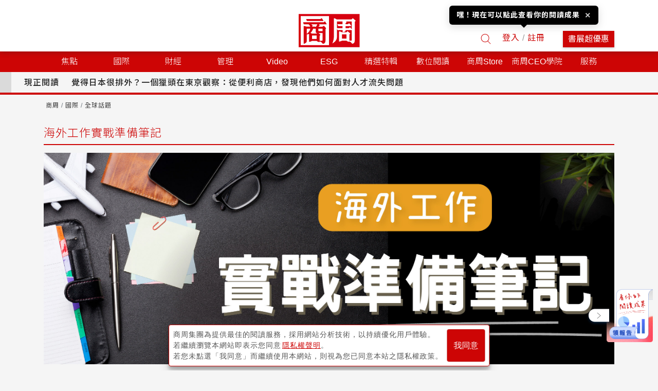

--- FILE ---
content_type: text/html; charset=utf-8
request_url: https://www.businessweekly.com.tw/international/blog/21949
body_size: 56015
content:


<!DOCTYPE html>
<html lang="zh-Hant-TW">
<head>
    <meta name="robots" content="max-snippet:-1, max-video-preview:-1, max-image-preview:large">

        <meta property="article:published_time" content="2018-02-15T17:28:28+08:00" />
            <meta property="article:modified_time" content="2018-02-15T17:28:28+08:00" />

        <Title>覺得日本很排外？一個獵頭在東京觀察：從便利商店，發現他們如何面對人才流失問題－日本/職場‧生活‧趨勢｜商周</Title>
    <!-- Anti-flicker snippet (recommended)  -->
    <style>
        .async-hide {
            opacity: 0 !important;
        }

        .special_event h3 {
            font-size: 1.5rem !important;
            margin-bottom: 1rem !important;
            min-height: auto !important;
        }

        .special_event ul li {
            font-size: 0.9rem !important;
        }

        .special_event .button-box {
            width: 100%;
            display: flex;
            justify-content: flex-end;
        }

            .special_event .button-box button {
                border: 1px solid red;
                color: red;
                background-color: transparent;
                padding: 6px 16px;
                font-size: 0.9rem;
                cursor: pointer;
                padding-left: 1.5rem;
                padding-right: 1.5rem;
            }
    </style>
    <meta http-equiv="content-type" content="text/html; charset=UTF-8">
    <meta http-equiv="content-language" content="zh-Hant-TW">
    
    <meta property="fb:admins" content="750981443">
    <meta property="fb:app_id" content="136234913116144">
    <meta property="fb:pages" content="186593071836" />
    <meta property="fb:pages" content="555760894593419" />
    <meta property="fb:pages" content="1589934324668811" />
    <meta property="fb:pages" content="420492544740863" />
    <meta property="fb:pages" content="152346354596">
    
        <meta name="keywords" content="排外,獵頭,日本,東京" />

        <meta name="description" content="熙來攘往的的東京街頭，雪融的比想像中快。在公司樓下的便利商店買了杯咖啡，外籍的店員親切地跟我打招呼，讓我想起最近看過的幾份有關外籍人士在日工作的資料。踏入2018年，第一件引起我們注意的是日本的成年禮">

        <meta property="og:url" content="https://www.businessweekly.com.tw/international/blog/21949" />

        <meta property="og:title" content="覺得日本很排外？一個獵頭在東京觀察：從便利商店，發現他們如何面對人才流失問題－日本/職場‧生活‧趨勢｜商周" />
            <meta property="og:description" content="熙來攘往的的東京街頭，雪融的比想像中快。在公司樓下的便利商店買了杯咖啡，外籍的店員親切地跟我打招呼，讓我想起最近看過的幾份有關外籍人士在日工作的資料。踏入2018年，第一件引起我們注意的是日本的成年禮" />
    <meta property="og:site_name" content="商業周刊 - 商周.com" />
        <meta property="og:type" content="article" />
            <meta property="og:image" content="https://ibw.bwnet.com.tw/image/pool/2018/02/430e49c7edfdae96e948803d39f2efa2.jpg" />
    <meta itemprop="name" content="商業周刊 - 商周.com">
        <meta itemprop="image" content="https://ibw.bwnet.com.tw/image/pool/2018/02/430e49c7edfdae96e948803d39f2efa2.jpg">
    <meta http-equiv="X-UA-Compatible" content="IE=edge, chrome=1">
    <meta name="viewport" content="width=device-width, initial-scale=1, user-scalable=1, shrink-to-fit=no">
    <meta name="MobileOptimized" content="320">
    <meta name="HandheldFriendly" content="True">
    <meta name="format-detection" content="telephone=no">
    
    <meta name="twitter:card" content="summary" />
        <meta name="twitter:title" content="覺得日本很排外？一個獵頭在東京觀察：從便利商店，發現他們如何面對人才流失問題－日本/職場‧生活‧趨勢｜商周" />
            <meta name="twitter:url" content="https://www.businessweekly.com.tw/international/blog/21949" />

        <meta name="twitter:description" content="熙來攘往的的東京街頭，雪融的比想像中快。在公司樓下的便利商店買了杯咖啡，外籍的店員親切地跟我打招呼，讓我想起最近看過的幾份有關外籍人士在日工作的資料。踏入2018年，第一件引起我們注意的是日本的成年禮" />

        <link rel="canonical" href="https://www.businessweekly.com.tw/international/blog/21949" />

        <meta name="news_keywords" content="排外,獵頭,日本,東京" />

        <meta name="section" property="article:section" content="國際" />

        <meta name="subsection" itemprop="articleSection" content="全球話題" />

        <meta name="pubdate" itemprop="dateCreated" property="article:published_time" content="2018-02-15T17:28:28+08:00" />

        <meta name="lastmod" itemprop="dateModified" content="2018-02-15T17:28:28+08:00" />

        <link rel="stylesheet" type="text/css" href="https://ibw.bwnet.com.tw/file/stylesheets/article.minify.css" />
    <link rel="stylesheet" type="text/css" href="https://ibw.bwnet.com.tw/assets/deploy/css/bw-style.css" />

    <link rel="stylesheet" type="text/css" href="https://ibw.bwnet.com.tw/assets/deploy/css/summernote_table_custom.css?V=20230710" />

    <link type="image/x-icon" rel="shortcut icon" href="https://ibw.bwnet.com.tw/img/favicon.ico" />
    <link rel="manifest" href="https://ibw.bwnet.com.tw/file/icon/manifest.json">
    <!-- Google Tag Manager -->
    <script type="text/javascript">
        (function (w, d, s, l, i) {
            w[l] = w[l] || []; w[l].push({
                'gtm.start':
                    new Date().getTime(), event: 'gtm.js'
            }); var f = d.getElementsByTagName(s)[0],
                j = d.createElement(s), dl = l != 'dataLayer' ? '&l=' + l : ''; j.async = true; j.src =
                    'https://www.googletagmanager.com/gtm.js?id=' + i + dl; f.parentNode.insertBefore(j, f);
        })(window, document, 'script', 'dataLayer', 'GTM-M73WTP6D');
    </script>
    <!-- End Google Tag Manager -->
    <script src="https://ibw.bwnet.com.tw/file/js/jquery-3.3.1.min.js" crossorigin="anonymous"></script>
        <script src="https://ibw.bwnet.com.tw/file/js/radio-btn.min.js"></script>
        <script src="https://ibw.bwnet.com.tw/file/js/vendor/popper.min.js"></script>
        <script src="https://ibw.bwnet.com.tw/file/js/popover.min.js"></script>
        <script src="https://ibw.bwnet.com.tw/file/js/slick.min.js"></script>
    <script src="https://ibw.bwnet.com.tw/assets/library/bwg-ext/globalUtils.min.js"></script>
    <script src="https://www.businessweekly.com.tw/bwevent/2021/member-system/cdn/member.min.js"></script>
    <script src="https://ibw.bwnet.com.tw/file/js/vendor/bootstrap.min.js"></script>
    <script src="https://ibw.bwnet.com.tw/assets/deploy/js/bw.js"></script>

    <script>
        var NotLogin = true;
    </script>
    <script type = "application/ld+json" >
{ "@context": "http://schema.org",
  "@type": "BreadcrumbList", 
  "itemListElement": [ 
    { "@type": "ListItem", "position": 1, "item": { "@id": "https://www.businessweekly.com.tw/", "name": "商周" }},
    { "@type": "ListItem", "position": 2, "item": { "@id": "https://www.businessweekly.com.tw/channel/international/0000000316", "name": "國際" }},
    { "@type": "ListItem", "position": 3, "item": { "@id": "https://www.businessweekly.com.tw/Channel/SubChannel/0000000317", "name": "全球話題" }},
    { "@type": "ListItem", "position": 4, "item": { "@id": "https://www.businessweekly.com.tw/international/blog/21949", "name": "覺得日本很排外？一個獵頭在東京觀察：從便利商店，發現他們如何面對人才流失問題" }}
    ] 
 }
</script>
    <script type="application/ld+json"> 
{
"@context":"http://schema.org",
"@type":"NewsArticle",
"headline":"覺得日本很排外？一個獵頭在東京觀察：從便利商店，發現他們如何面對人才流失問題",
"url":"https://www.businessweekly.com.tw/international/blog/21949",
"thumbnailUrl":"https://ibw.bwnet.com.tw/image/pool/2018/02/430e49c7edfdae96e948803d39f2efa2.jpg",
"articleSection":["國際","全球話題"],
"creator":{"@type":"Person","name":"WORKLIFE IN JAPAN"},
"keywords":["排外","獵頭","日本","東京"],
"mainEntityOfPage":{"@type":"WebPage","@id":"https://www.businessweekly.com.tw/international/blog/21949"},
"image":{"@type":"ImageObject","url":"https://ibw.bwnet.com.tw/image/pool/2018/02/430e49c7edfdae96e948803d39f2efa2.jpg",
"height":730,"width":387},
"dateCreated":"2018-02-15T17:28:28+08:00",
"datePublished":"2018-02-15T17:28:28+08:00",
"dateModified":"2018-02-15T17:28:28+08:00",
"author":{"@type":"Person","name":"WORKLIFE IN JAPAN"},
"publisher":{"@type":"Organization",
"name":"商業周刊",
"logo":{"@type":"ImageObject","url":"https://ibw.bwnet.com.tw/file/img/logo-red.jpg"}},
"description":"熙來攘往的的東京街頭，雪融的比想像中快。在公司樓下的便利商店買了杯咖啡，外籍的店員親切地跟我打招呼，讓我想起最近看過的幾份有關外籍人士在日工作的資料。踏入2018年，第一件引起我們注意的是日本的成年禮",
"articleBody":"熙來攘往的的東京街頭，雪融的比想像中快。在公司樓下的便利商店買了杯咖啡，外籍的店員親切地跟我打招呼，讓我想起最近看過的幾份有關外籍人士在日工作的資料。踏入2018年，第一件引起我們注意的是日本的成年禮。每年一月份日本都會在全國各地舉行成年禮，慶祝年滿20歲的年輕人成為「大人」，要開始為自己的行為負責，並了解自己的社會責任。根據統計，今年全日本的20歲成年人共約123萬人，其中在東京23區的成年禮參加者共有8萬3400人，外籍人士佔了1萬800人。換句話說，8位的成年人當中就有一位外籍人士。廣告-請繼續往下閱讀或許東京都心有大量20歲的外籍留學生的原因，導致數據增加，但調查亦顯示在日本郊區、工場以及農業生產區等，外籍的成年人也有增加的傾向。數據也顯示，日本2017年的總人口數是1億2678萬6000人，比起2016年少了20萬9000人。但有趣的是，外籍人士在這一年裡反倒是增加了約15萬人。我們從中發現，這些數字所代表的是日本面對各地人口減少，增加、依靠海外引進的勞動力，已是迫在眉梢的經濟課題。人才流失對策：高度人才與技能實習制度日本政府為處理人才流失與不足，除招攬高度人才提供外籍人士有魅力的永久居留的制度外，也同時實施了「技能實習制度」，讓更多留學生可以將所學留下來發展。因為日本不只高階工作缺人，ㄧ般服務業也面臨著人手短缺的現象。以日本便利商店案例談廣告-請繼續往下閱讀日本人力資源不足的現象日漸明顯，如果大家平日逛便利商店時有特別留意的話，很容易留意到多數的便利商店幾乎都是外籍員工，而這些外籍員工大多數是留學生。其實這些打工的留學生必須額外申請「資格外活動」才能合法工作。有些國家的留學生甚至為了能夠留在日本工作，特地繳交全額學費，透過留學生申請資格外活動的方式，在日本得到打工經驗，從而換取在日找尋正職的機會。根據報告指出，申請「資格外活動」人數從2013年至2016年突然增加了3倍數字。光是羅森便利商店（Lawson）的外籍留學生店員數字就佔了總員工人數的5%。各家便利商店的搶人對策セブン‐イレブン・ジャパン（7-ELEVEN）：目前全日本約60家店已經導入外籍店員的專屬研修，預計在2018年2月增加到500家店舗。FamilyMart（全家便利商店）：外籍工作人員比例為5%，且為了吸引更多外籍員工的加入，特別請自家的正社員工親自到外国人留學生多的專門學校對自家招攬新血。Lawson（羅森便利商店）：特別開發了一套簡單易懂的圖片員工職場教育系統，讓外籍員工能夠更快速適應工作。由於願意從事服務業的日本人越來越少，這些便利商店的企業也開始把重心轉到海外人才身上，希望透過更完善的職場訓練系統能夠用海外人才代解決人才資源短缺的問題。人資結語當然會有很多人看到這裡，心中多少覺得為何我要選用便利商店作為分析題材？其實想說明的是，連便利商店都用盡方法使得更多外國人加入體系，相對亦說明了日本各企業陸續對外友善地開放外國人才的招募。因此，若有興趣往日本發展的朋友們未來也會有更多企業釋放出工作機會。溫馨提醒在日求職的朋友，無論是前往哪一份工作，做好事前調查及準備，清楚自己的優勢，了解想前往的職場的對外國人採用的策略，才能在這極需即戰力的日本職場當中找到自己成長的機會。參考文獻：「真正面」から外国人労働者を受け入れようフランチャイズ　天国と地獄: 週刊東洋経済eビジネス新書no．215人手不足の解消に外国人の活用を急ぐコンビニ東京23区の新成人 8人に1人が外国人※關於作者：Sandy Su (Sandy Su&amp;rsquo;s Recruitment Note)※本文獲《WORKLIFE IN JAPAN》授權轉載，原文：【2018國際人資碎碎念】日本高齡社會、少子化、人才流失的對策：便利商店篇※活動預告：【WIJ 2018日本職涯線上座談】答案，不該只有一個時間：3月17日台灣線上14:00-16:00、日本現場15:00-18:00邀請也曾經面臨抉擇的海外工作人，針對日本職涯分享自己專屬的故事以及生存法則。在這樣節奏快速的時代是否有獨門心法？如何在變動的時代依然維持自己獨有的風格？"
}
</script>
    
</head>
<body id="_main" style="background-color:#f5f5f5">

    
            <div id="floatAD">
                <!--Float2影音廣告，最上方隨意位置--><ins pid='449020EB-2EC3-41B2-B8E7-84D7E6E3225E' class='clear_active'></ins>
            </div>

        <article><time datetime="2018-02-15T17:28:28+08:00" pubdate="pubdate"></time></article>
    <!-- Google Tag Manager (noscript) -->
    <noscript>
        <iframe src="https://www.googletagmanager.com/ns.html?id=GTM-M73WTP6D" height="0" width="0" style="display: none; visibility: hidden"></iframe>
    </noscript>
    <!-- End Google Tag Manager (noscript) -->
    <!--Hidden-->
    <input type="hidden" id="gtm_ga_id" name="gtm_ga_id" value="G-N87QCJQS68" />
    <input type="hidden" id="gtm_siteurl" name="gtm_siteurl" value="businessweekly.com.tw" />
                        <input type="hidden" id="gtm_UserFlowType" name="gtm_UserFlowType" value="" /><!--是否是”訂戶”，非訂戶顯示”會員”-->
            <input type="hidden" id="gtm_id_list" name="gtm_id_list" value="21949" /><!-- 事件4 類別頁/搜尋結果頁的商品 / 文章id列表，用逗號(,)分開，最多擺十個-->
            <input type="hidden" id="gtm_group_list" name="gtm_group_list" value="商周,國際,全球話題" /><!-- 分類列表，用逗號(,)分開，最多三層-->
            <input type="hidden" id="gtm_UserAction" name="gtm_UserAction" value="瀏覽" /><!-- //行為ex：瀏覽/購買/登入/搜尋 -->
            <input type="hidden" id="gtm_UserPage" name="gtm_UserPage" value="文章頁" /><!-- // 頁面：類別頁 / 商品頁 / 文章頁 / 搜尋頁 / 首頁 / 購物頁 / 登入頁 / 註冊頁-->
                <input type="hidden" id="gtm_note_id" name="gtm_note_id" value="blog21949" /><!-- 事件5+6 文章/商品ID  事件7 加入購物車商品編號 -->
            <input type="hidden" id="gtm_keywords_hidden" name="gtm_keywords_hidden" value="排外,獵頭,日本,東京" /><!-- 關鍵字 -->
            <input type="hidden" id="adms_group_list" name="adms_group_list" value="0000000001,0000000316,0000000317" /><!-- 頻道 -->
            <input type="hidden" id="gtm_article_type" name="gtm_article_type" value="web" /><!-- 事件5 文章類型：//文章來源(web, web_magazine) 不是雜誌文就請塞web -->
            <input type="hidden" id="gtm_opinion" name="gtm_opinion" value="0000000215" /><!-- 事件5 文章類型：//文章來源(web, web_magazine) 不是雜誌文就請塞web -->
            <input type="hidden" id="gtm_feature" name="gtm_feature" value="503" /><!-- 事件5 文章類型：//文章來源(web, web_magazine) 不是雜誌文就請塞web -->
            <input type="hidden" id="gtm_site_channel_category" name="gtm_site_channel_category" value="Channel_com" /><!-- 頻道事件 -->
        <input type="hidden" id="gtm_site_channel_action" name="gtm_site_channel_action" value="國際" /><!-- 頻道事件 -->
            <input type="hidden" id="gtm_site_channel_Tag" name="gtm_site_channel_Tag" value="國際" /><!-- 頻道事件 -->
            <input type="hidden" id="gtm_isAD" name="gtm_isAD" value="N" /><!-- 是否廣編 -->
            <input type="hidden" id="gtm_content_type" name="gtm_content_type" value="3" /><!-- DB Content type-->
    <!-- 網站編號 -->
    <input type="hidden" id="gtm_siteid" name="gtm_siteid" value="2" />
    <!-- 是否吐新廣告 -->
    <input type="hidden" id="IsBWNew" name="IsBWNew" value="y" />
    <!-- 服務器名稱 -->
    <input type="hidden" id="gtm_computer_name" value="BW-WEB-127" />
        <div id="fb-root"></div>
        <script async defer crossorigin="anonymous" src="https://connect.facebook.net/zh_TW/sdk.js#xfbml=1&version=v5.0"></script>

    <noscript>You need to enable JavaScript to run this app.</noscript>


<!-- Login Modal -->
<div class="modal fade" id="loginModal" tabindex="-1" role="dialog" aria-labelledby="exampleModalCenterTitle" aria-hidden="true">
    <div class="modal-dialog modal-dialog-centered" role="document">
        <div class="Login-modal modal-content">
            <div class="modal-header d-xs-flex align-items-xs-center">
                <h5 class="Login-title modal-title" id="ModalTitle" class="Login-title">商周會員登入</h5>
                <button class="close" data-dismiss="modal" aria-label="Close">
                    <span aria-hidden="true">&times;</span>
                </button>
            </div>
            <div class="modal-body">
                <iframe id="ModalSrc" style="width:100%;height:480px;border:0px;" data-src="https://member.businessweekly.com.tw/n/Account/Login"></iframe>
            </div>
        </div>
    </div>
</div>

<script>
    $(document).ready(function () {
        if ('' !== '') {
            $('#loginModal').modal('show');
        }
    });
</script>        
    <script>
        if (!/iPhone|iPad|iPod|line/i.test(navigator.userAgent) || !navigator.userAgent.indexOf('FBAV') > -1) {
            window.addEventListener('load', function () {
                var config = {
                    apiKey: "AAAAfPe9A6w:APA91bEMVXKCD9U49N-sCF8vAbngy_ncFQf1tWqOfaZzNQwJGU3D9pnBDPM2phquzpVF6PV77srF3mZ51_v-W3m1EXqhE582u70zd3yYiy8a1B0VjsbS6gXQb8JA0BKl_y3-lZbp6AMa",
                    authDomain: "webpush-624f4.firebaseapp.com",
                    databaseURL: "https://webpush-624f4.firebaseio.com",
                    projectId: "webpush-624f4",
                    storageBucket: "",
                    messagingSenderId: "536732304300"
                };
                // Initialize Firebase
                firebase.initializeApp(config);
                var messaging = firebase.messaging();

                // .push-confirm
                var pushConfirm = document.querySelector('.push-confirm');

                // push confirm cookies
                var pushConfirmCk = document.cookie.replace(/(?:(?:^|.*;\s*)jsBwPushConfirm\s*\=\s*([^;]*).*$)|^.*$/, "$1") || null;
                var gdrpCk = document.cookie.replace(/(?:(?:^|.*;\s*)jsgdrp\s*\=\s*([^;]*).*$)|^.*$/, "$1") || null;
                // 如果user未確認過，且cookies不存在.push-confirm show
                if (Notification && Notification.permission === 'default' && pushConfirmCk === null && gdrpCk === 'true') {
                    pushConfirm.classList.add('show');

                    // 確認、取消按鈕
                    var pushCheck = document.getElementById('push-check');
                    var pushCancel = document.getElementById('push-cancel');

                    // 確認允許通知
                    pushCheck.addEventListener('click', function () {
                        pushConfirm.classList.remove('show');
                        messaging.requestPermission()
                            .then(function () {
                                return messaging.getToken().then(function (currentToken) {
                                    console.log(currentToken);
                                    $.ajax({
                                        //上線要改
                                        url: 'https://www.businessweekly.com.tw/Handle/FcmToken.ashx',
                                        data: {
                                            PushToken: currentToken
                                        },
                                        type: 'GET',
                                        contentType: 'application/json; charset=utf-8',
                                        dataType: 'json',
                                        success: function (result) {
                                            alert(result.Info);
                                        },
                                        error: function (xhr, ajaxOptions, thrownError) {
                                            console.log(xhr.responseText);
                                        }
                                    });
                                }).catch(function (err) {
                                    console.log('An error occurred while retrieving token. ', err);
                                    showToken('Error retrieving Instance ID token. ', err);
                                    setTokenSentToServer(false);
                                });
                            });
                    });

                    // 取消通知
                    pushCancel.addEventListener('click', function () {
                        pushConfirm.classList.remove('show');
                        var days = 7; // 幾天cookies會過期
                        var d = new Date();
                        d.setTime(d.getTime() + (days * 24 * 60 * 60 * 1000));
                        var expires = "expires=" + d.toUTCString();
                        document.cookie = "jsBwPushConfirm=true; " + expires;
                    });

                }

                messaging.onMessage(function (payload) {
                    console.log('onMessage: ', payload);
                    var notifyMsg = payload.notification;
                    var notification = new Notification(notifyMsg.title, {
                        body: notifyMsg.body,
                        icon: notifyMsg.icon,
                        click_action: notifyMsg.click_action
                    });

                    // 綁定點擊事件
                    notification.onclick = function (e) {
                        e.preventDefault();
                        window.open(notifyMsg.click_action);
                    }
                });

                // register sw
                if ('serviceWorker' in navigator) {
                    navigator.serviceWorker.register('/firebase-messaging-sw.js')
                        .then(function (registration) {
                            firebase.messaging().useServiceWorker(registration)
                        })
                        .catch(function (err) {
                            console.log('Error!', err)
                        });
                }

            });
        }
    </script>
    <script src="https://ibw.bwnet.com.tw/file/js/vendor/jquery_lazyload.min.js" type="text/javascript"></script>
    <script type="text/javascript" src="https://ibw.bwnet.com.tw/file/js/app.min.js"></script>
    <script type="text/javascript" src="https://ibw.bwnet.com.tw/file/js/covertSvg.min.js"></script>
    <script type="text/javascript" src="https://ibw.bwnet.com.tw/file/js/vendor/smooth-scrollbar.js"></script>
    <!--Firebase-->
    <script src="https://www.gstatic.com/firebasejs/4.8.1/firebase.js"></script>
    <!--Firebase script End-->
    <div class="Toast-container">
        <div class="Toast Toast-done toast fade hide">
            <img class="lazyHead2" data-original="https://ibw.bwnet.com.tw/file/img/toast-done-icon.svg" />
            <div class="Toast-body d-xs-inline-block">已加入收藏</div>
        </div>
        <div class="Toast Toast-cancel toast fade hide">
            <img class="lazyHead2" data-original="https://ibw.bwnet.com.tw/file/img/toast-cancel-icon.svg" />
            <div class="Toast-body d-xs-inline-block">已取消收藏</div>
        </div>
    </div>

<!--側邊工具列，不能放在Bg內，會受max-width限制 start-->
<script src="https://ibw.bwnet.com.tw/file/js/vendor/infinite-scroll.pkgd.min.js"></script>
<section class="Single-sidebar d-xs-none d-md-block">
    
    
    <!--Note popover demo-->
    
    
    
    <div>
        <div class="Margin-top Popover-container ga_btn" data-category="文章" data-action="互動工具" data-label="分享" data-layer="1" data-popover-content="#share-popover" data-container="body" data-toggle="popover" data-placement="right">
            <img class="Share-icon" data-src="https://ibw.bwnet.com.tw/file/img/sidebar-share-normal.svg" />
        </div>
        <!-- Share Popover share-popover -->
        <div class="d-xs-none" id="share-popover">
            <div class="popover-heading">
            </div>
            <div class="Share-popover popover-body">
                <a id="fbshare" href="" target="_blank" class="ga_btn" data-category="文章" data-action="互動工具" data-label="Facebook 分享完成"><img data-src="https://ibw.bwnet.com.tw/file/img/sidebar-fb-normal.svg" /></a>
                <a id="lineshare" href="" target="_blank" class="ga_btn" data-category="文章" data-action="互動工具" data-label="Line 分享完成"><img data-src="https://ibw.bwnet.com.tw/file/img/sidebar-line-normal.svg" /></a>
                <a id="threadsshare" href="" target="_blank" class="ga_btn" data-category="文章" data-action="互動工具" data-label="Threads 分享完成"><img data-src="https://ibw.bwnet.com.tw/file/img/sidebar-threads-normal.svg" /></a>
                <a id="twshare" href="" target="_blank" class="ga_btn" data-category="文章" data-action="互動工具" data-label="Twitter 分享完成"><img data-src="https://ibw.bwnet.com.tw/file/img/sidebar-twitter-normal.svg" /></a>
                <img class="ga_btn" data-category="文章" data-action="互動工具" data-label="複製連結完成" onclick="copyurl()" data-src="https://ibw.bwnet.com.tw/file/img/sidebar-copy-link-normal.svg" />
            </div>
        </div>
    </div>
    <div class="Text-icon Popover-container Margin-top ga_btn" data-category="文章" data-action="互動工具" data-label="字級設定" data-layer="1" data-container="body" data-toggle="popover" data-placement="right" data-popover-content="#text-popover">
        <img class="Text-icon" data-src="https://ibw.bwnet.com.tw/file/img/sidebar-text-normal.svg" />
        <!-- xs, sm breakpoint Popover text-popover -->
        <div class="d-xs-none" id="text-popover">
            <div class="popover-heading">
            </div>
            <div class="Text-popover popover-body">
                <div class="Text-popover-icon Text-large">
                    <img data-src="https://ibw.bwnet.com.tw/file/img/sidebar-text-large-normal.svg" />
                </div>
                <div class="Text-popover-icon Text-reset">
                    <img data-src="https://ibw.bwnet.com.tw/file/img/sidebar-textl-normal.svg" />
                </div>
                <div class="Text-popover-icon Text-small">
                    <img data-src="https://ibw.bwnet.com.tw/file/img/sidebar-text-small-normal.svg" />
                </div>
            </div>
        </div>
    </div>
    <!--PDF列印-->
</section>
<!--側邊工具列，不能放在Bg內，會受max-width限制 end-->
            <!--鎖定國際頻道、Logo以上位置--><ins pid='FA2DAFA4-21DD-492A-BE1E-99C97D61E386' class='ins-top-cover'></ins>    <header class="Header">
        <section class="Header-content row no-gutters align-items-xs-end">
            <div class="col-xs-4 col-md-5 d-xs-flex align-items-xs-end">
                <span id="Menu-btn"><img class="d-md-none" src="https://ibw.bwnet.com.tw/file/img/m-menu-normal.svg" width="32" height="32" alt="menu" /></span>
                
                    <div class="Header-panel">
<!--PC.全網Header--><ins pid='8F680F05-2726-4842-985A-7006573FCEC5'></ins>                    </div>
            </div>
            <div class="col-xs-4 col-md-2">
                <a href="/"><img class="Header-logo ga_btn" data-category="Header" data-action="點擊" data-label="商周logo" src="https://ibw.bwnet.com.tw/file/img/logo-red.svg" alt="商周logo" /></a>
            </div>
            <div class="col-xs-4 col-md-5 d-xs-flex align-items-xs-center justify-content-xs-end">
                <div class="Header-search"><img data-src="https://ibw.bwnet.com.tw/file/img/search-normal.svg" /></div>
                <div class="Header-user d-xs-none align-items-xs-center" id="logined">
                    <a href="https://member.businessweekly.com.tw/Member" target="_self">
                        <img class="Header-avatar" style="max-width:32px;max-height:32px;" src="https://member.businessweekly.com.tw/Content/images/normal-male.jpg" id="PhotoUrl" alt="帳號頭像" />
                    </a>
                    <span class="Header-name d-xs-none d-md-block" id="LoginedUser"></span>
                    <img class="Header-name-arrow d-xs-none d-md-block lazyHead2" data-original="https://ibw.bwnet.com.tw/file/img/tab-dropdown-normal.svg" alt="帳號選單下拉箭頭" />
                    <div class="Header-user-info">
                        
                        <div class="Subscription" style="display:none;">
                            <div class="Due-date text-xs-center">訂閱到期日</div>
                            <div class="Text">商周 Plus：2019.05.23</div>
                            <div class="Text">紙本雜誌：2019.05.23</div>
                            <div class="Text">zinio 電子雜誌：2019.05.23</div>
                            <div class="Text">紙本 + zinio 電子雜誌：2019.05.23</div>
                        </div>
                        
                        <div class="user-func">
                            <span style="display:none;">我的個人頁面</span>
                            <span style="display:none;">稍後閱讀</span>
                            <a href="https://member.businessweekly.com.tw" target="_blank">會員中心</a>
                            <span onclick="memberSystem.logOut();" class="btn-logout" style="cursor: pointer; color: #fff">登出</span>
                        </div>
                    </div>
                </div>
                <div id="nologin" class="nologin">
                    <span class="Header-login-register-btn btn btn-outline-primary ga_btn" data-member="bw" data-type="login" data-category="Header" data-action="點擊" data-label="登入">登入</span>
                    <span>/</span>
                    <span class="Header-login-register-btn btn btn-outline-primary ga_btn" data-member="bw" data-type="register" data-category="Header" data-action="點擊" data-label="註冊">註冊</span>
                </div>
                <button onclick="location.href = 'https://bwnet.pse.is/8l65wz'" class="Header-sub-btn btn btn-primary d-xs-none d-md-block ga_btn" data-category="Header" data-action="點擊" data-label="訂閱">書展超優惠</button>
            </div>
        </section>
        <!-- xs, sm breakpoint menu展開頁面(小網)-->
        <section class="Menu-panel" style="display: none">
                    <div>
                            <div class="Menu-category">
                                <span style='cursor:pointer;'> 焦點 </span> 
                                    <svg xmlns="http://www.w3.org/2000/svg" xmlns:xlink="http://www.w3.org/1999/xlink" width="32px" height="32px" viewBox="0 0 32 32" version="1.1" src="img/tab-dropdown-normal.svg">
                                        <g id="share/btn/icon/tab_dropdown_normal_2" stroke="none" stroke-width="1" fill="none" fill-rule="evenodd">
                                            <g id="share/btn/icon/tab_dropdown_normal" transform="translate(11.000000, 13.000000)" fill="#252525">
                                                <polygon id="Triangle" transform="translate(5.000000, 3.500000) scale(1, -1) rotate(-360.000000) translate(-5.000000, -3.500000) " points="5 0 10 7 0 7"></polygon>
                                            </g>
                                        </g>
                                    </svg>
                            </div>
                                                    <div class="Menu-category-content d-xs-none">
                                <section class="Menu-category-content-section">
                                    
                                        <div class="Menu-category-item">
                                            <a href='/channel/focus/0000000312'> 焦點首頁 </a> 
                                        </div>
                                                                            <div class="Menu-category-item">
<a href='/channel/news/0000000313'> 時事分析 </a>                                         </div>
                                        <div class="Menu-category-item">
<a href='/channel/coverstory/0000000314'> 封面故事 </a>                                         </div>
                                        <div class="Menu-category-item">
<a href='https://www.businessweekly.com.tw/latest'> 今日最新 </a>                                         </div>
                                        <div class="Menu-category-item">
<a href='https://www.businessweekly.com.tw/popular'> 大家都在看 </a>                                         </div>
                                        <div class="Menu-category-item">
<a href='https://bw.businessweekly.com.tw/Event/2025/AIempowersall/'> AI賦能 </a>                                         </div>
                                </section>
                                
                            </div>
                    </div>
                    <div>
                            <div class="Menu-category">
                                <span style='cursor:pointer;'> 國際 </span> 
                                    <svg xmlns="http://www.w3.org/2000/svg" xmlns:xlink="http://www.w3.org/1999/xlink" width="32px" height="32px" viewBox="0 0 32 32" version="1.1" src="img/tab-dropdown-normal.svg">
                                        <g id="share/btn/icon/tab_dropdown_normal_2" stroke="none" stroke-width="1" fill="none" fill-rule="evenodd">
                                            <g id="share/btn/icon/tab_dropdown_normal" transform="translate(11.000000, 13.000000)" fill="#252525">
                                                <polygon id="Triangle" transform="translate(5.000000, 3.500000) scale(1, -1) rotate(-360.000000) translate(-5.000000, -3.500000) " points="5 0 10 7 0 7"></polygon>
                                            </g>
                                        </g>
                                    </svg>
                            </div>
                                                    <div class="Menu-category-content d-xs-none">
                                <section class="Menu-category-content-section">
                                    
                                        <div class="Menu-category-item">
                                            <a href='/channel/international/0000000316'> 國際首頁 </a> 
                                        </div>
                                                                            <div class="Menu-category-item">
<a href='/channel/world/0000000317'> 全球話題 </a>                                         </div>
                                        <div class="Menu-category-item">
<a href='/channel/china/0000000318'> 趨勢中國 </a>                                         </div>
                                </section>
                                
                            </div>
                    </div>
                    <div>
                            <div class="Menu-category">
                                <span style='cursor:pointer;'> 財經 </span> 
                                    <svg xmlns="http://www.w3.org/2000/svg" xmlns:xlink="http://www.w3.org/1999/xlink" width="32px" height="32px" viewBox="0 0 32 32" version="1.1" src="img/tab-dropdown-normal.svg">
                                        <g id="share/btn/icon/tab_dropdown_normal_2" stroke="none" stroke-width="1" fill="none" fill-rule="evenodd">
                                            <g id="share/btn/icon/tab_dropdown_normal" transform="translate(11.000000, 13.000000)" fill="#252525">
                                                <polygon id="Triangle" transform="translate(5.000000, 3.500000) scale(1, -1) rotate(-360.000000) translate(-5.000000, -3.500000) " points="5 0 10 7 0 7"></polygon>
                                            </g>
                                        </g>
                                    </svg>
                            </div>
                                                    <div class="Menu-category-content d-xs-none">
                                <section class="Menu-category-content-section">
                                    
                                        <div class="Menu-category-item">
                                            <a href='/channel/business/0000000319'> 財經首頁 </a> 
                                        </div>
                                                                            <div class="Menu-category-item">
<a href='/channel/insight/0000000320'> 產業動態 </a>                                         </div>
                                        <div class="Menu-category-item">
<a href='/channel/trends/0000000321'> 商業趨勢 </a>                                         </div>
                                        <div class="Menu-category-item">
<a href='/channel/people/0000000322'> 焦點人物 </a>                                         </div>
                                        <div class="Menu-category-item">
<a href='/channel/money/0000000323'> 投資理財 </a>                                         </div>
                                        <div class="Menu-category-item">
<a href='/channel/realestate/0000000324'> 地產風雲 </a>                                         </div>
                                </section>
                                
                            </div>
                    </div>
                    <div>
                            <div class="Menu-category">
                                <span style='cursor:pointer;'> 管理 </span> 
                                    <svg xmlns="http://www.w3.org/2000/svg" xmlns:xlink="http://www.w3.org/1999/xlink" width="32px" height="32px" viewBox="0 0 32 32" version="1.1" src="img/tab-dropdown-normal.svg">
                                        <g id="share/btn/icon/tab_dropdown_normal_2" stroke="none" stroke-width="1" fill="none" fill-rule="evenodd">
                                            <g id="share/btn/icon/tab_dropdown_normal" transform="translate(11.000000, 13.000000)" fill="#252525">
                                                <polygon id="Triangle" transform="translate(5.000000, 3.500000) scale(1, -1) rotate(-360.000000) translate(-5.000000, -3.500000) " points="5 0 10 7 0 7"></polygon>
                                            </g>
                                        </g>
                                    </svg>
                            </div>
                                                    <div class="Menu-category-content d-xs-none">
                                <section class="Menu-category-content-section">
                                    
                                        <div class="Menu-category-item">
                                            <a href='/channel/management/0000000326'> 管理首頁 </a> 
                                        </div>
                                                                            <div class="Menu-category-item">
<a href='/channel/digitaltransformation/0000000327'> 創新策略 </a>                                         </div>
                                        <div class="Menu-category-item">
<a href='/channel/Innovation/0000000328'> 數位轉型 </a>                                         </div>
                                        <div class="Menu-category-item">
<a href='/channel/marketing/0000000329'> 行銷密技 </a>                                         </div>
                                        <div class="Menu-category-item">
<a href='/channel/leadership/0000000330'> 領導馭人 </a>                                         </div>
                                </section>
                                
                            </div>
                    </div>
                    <div>
                            <div class="Menu-category">
                                <a target='_blank' href='https://www.businessweekly.com.tw/event/site/video'> Video </a> 
                                    <svg xmlns="http://www.w3.org/2000/svg" xmlns:xlink="http://www.w3.org/1999/xlink" width="32px" height="32px" viewBox="0 0 32 32" version="1.1" src="img/tab-dropdown-normal.svg">
                                        <g id="share/btn/icon/tab_dropdown_normal_2" stroke="none" stroke-width="1" fill="none" fill-rule="evenodd">
                                            <g id="share/btn/icon/tab_dropdown_normal" transform="translate(11.000000, 13.000000)" fill="#252525">
                                                <polygon id="Triangle" transform="translate(5.000000, 3.500000) scale(1, -1) rotate(-360.000000) translate(-5.000000, -3.500000) " points="5 0 10 7 0 7"></polygon>
                                            </g>
                                        </g>
                                    </svg>
                            </div>
                                            </div>
                    <div>
                            <div class="Menu-category">
                                <a target='_blank' href='https://www.businessweekly.com.tw/event/site/esg'> ESG </a> 
                                    <svg xmlns="http://www.w3.org/2000/svg" xmlns:xlink="http://www.w3.org/1999/xlink" width="32px" height="32px" viewBox="0 0 32 32" version="1.1" src="img/tab-dropdown-normal.svg">
                                        <g id="share/btn/icon/tab_dropdown_normal_2" stroke="none" stroke-width="1" fill="none" fill-rule="evenodd">
                                            <g id="share/btn/icon/tab_dropdown_normal" transform="translate(11.000000, 13.000000)" fill="#252525">
                                                <polygon id="Triangle" transform="translate(5.000000, 3.500000) scale(1, -1) rotate(-360.000000) translate(-5.000000, -3.500000) " points="5 0 10 7 0 7"></polygon>
                                            </g>
                                        </g>
                                    </svg>
                            </div>
                                            </div>
                    <div>
                            <div class="Menu-category">
                                <span> 精選特輯 </span> 
                                    <svg xmlns="http://www.w3.org/2000/svg" xmlns:xlink="http://www.w3.org/1999/xlink" width="32px" height="32px" viewBox="0 0 32 32" version="1.1" src="img/tab-dropdown-normal.svg">
                                        <g id="share/btn/icon/tab_dropdown_normal_2" stroke="none" stroke-width="1" fill="none" fill-rule="evenodd">
                                            <g id="share/btn/icon/tab_dropdown_normal" transform="translate(11.000000, 13.000000)" fill="#252525">
                                                <polygon id="Triangle" transform="translate(5.000000, 3.500000) scale(1, -1) rotate(-360.000000) translate(-5.000000, -3.500000) " points="5 0 10 7 0 7"></polygon>
                                            </g>
                                        </g>
                                    </svg>
                            </div>
                                                    <div class="Menu-category-content d-xs-none">
                                <section class="Menu-category-content-section">
                                    
                                                                            <div class="Menu-category-item">
<a href='https://www.businessweekly.com.tw/event/ai100/'> AI創新百強 </a>                                         </div>
                                        <div class="Menu-category-item">
<a href='https://www.businessweekly.com.tw/opinion'> 名家專欄 </a>                                         </div>
                                        <div class="Menu-category-item">
<a href='https://www.businessweekly.com.tw/event/mitu'> MIT-U 企業探照燈 </a>                                         </div>
                                        <div class="Menu-category-item">
<a href='https://www.businessweekly.com.tw/featurelist.aspx'> 特別企劃 </a>                                         </div>
                                        <div class="Menu-category-item">
<a href='https://linktr.ee/BWnet'> Podcast《商周Bar》 </a>                                         </div>
                                        <div class="Menu-category-item">
<a href='https://alive.businessweekly.com.tw'> alive </a>                                         </div>
                                        <div class="Menu-category-item">
<a href='https://health.businessweekly.com.tw'> 良醫健康網 </a>                                         </div>
                                        <div class="Menu-category-item">
<a href='https://smart.businessweekly.com.tw/'> Smart自學網 </a>                                         </div>
                                        <div class="Menu-category-item">
<a href='https://wealth.businessweekly.com.tw'> 商周財富網 </a>                                         </div>
                                        <div class="Menu-category-item">
<a href='https://www.businessweekly.com.tw/roundtable/'> 圓桌趨勢論壇 <img class='lazyHead2' data-original='https://ibw.bwnet.com.tw/file/img/external-link.svg'> </a>                                         </div>
                                        <div class="Menu-category-item">
<a href='https://www.businessweekly.com.tw/Event/site/consultants100'> 百大顧問團 </a>                                         </div>
                                </section>
                                
                            </div>
                    </div>
                    <div>
                            <div class="Menu-category">
                                <span> 數位閱讀 </span> 
                                    <svg xmlns="http://www.w3.org/2000/svg" xmlns:xlink="http://www.w3.org/1999/xlink" width="32px" height="32px" viewBox="0 0 32 32" version="1.1" src="img/tab-dropdown-normal.svg">
                                        <g id="share/btn/icon/tab_dropdown_normal_2" stroke="none" stroke-width="1" fill="none" fill-rule="evenodd">
                                            <g id="share/btn/icon/tab_dropdown_normal" transform="translate(11.000000, 13.000000)" fill="#252525">
                                                <polygon id="Triangle" transform="translate(5.000000, 3.500000) scale(1, -1) rotate(-360.000000) translate(-5.000000, -3.500000) " points="5 0 10 7 0 7"></polygon>
                                            </g>
                                        </g>
                                    </svg>
                            </div>
                                                    <div class="Menu-category-content d-xs-none">
                                <section class="Menu-category-content-section">
                                    
                                                                            <div class="Menu-category-item">
<a href='https://www.businessweekly.com.tw/Archive/'> 商周線上讀 </a>                                         </div>
                                        <div class="Menu-category-item">
<a href='https://wegrow.businessweekly.com.tw/Home/Login?redirect_uri=%252fMember%252fMyLearning'> 商周共學圈 </a>                                         </div>
                                        <div class="Menu-category-item">
<a href='https://bw.businessweekly.com.tw/event/flash-live/'> ChatGPT效率工作術 </a>                                         </div>
                                        <div class="Menu-category-item">
<a href='https://bw.businessweekly.com.tw/event/2020/ceo100days'> 關鍵100天 CEO作戰室 </a>                                         </div>
                                        <div class="Menu-category-item">
<a href='https://www.businessweekly.com.tw/audio/PodCasts'> 聲音商學院 </a>                                         </div>
                                        <div class="Menu-category-item">
<a href='https://bwelearning.businessweekly.com.tw/courses/4'> 商周線上課程 </a>                                         </div>
                                </section>
                                
                            </div>
                    </div>
                    <div>
                            <div class="Menu-category">
                                <a target='_blank' href='https://www.businessweekly.com.tw/bookshop?utm_source=bwcom_tab&utm_medium=referral'>商周Store</a>
                                    <svg xmlns="http://www.w3.org/2000/svg" xmlns:xlink="http://www.w3.org/1999/xlink" width="32px" height="32px" viewBox="0 0 32 32" version="1.1" src="img/tab-dropdown-normal.svg">
                                        <g id="share/btn/icon/tab_dropdown_normal_2" stroke="none" stroke-width="1" fill="none" fill-rule="evenodd">
                                            <g id="share/btn/icon/tab_dropdown_normal" transform="translate(11.000000, 13.000000)" fill="#252525">
                                                <polygon id="Triangle" transform="translate(5.000000, 3.500000) scale(1, -1) rotate(-360.000000) translate(-5.000000, -3.500000) " points="5 0 10 7 0 7"></polygon>
                                            </g>
                                        </g>
                                    </svg>
                            </div>
                                                    <div class="Menu-category-content d-xs-none">
                                <section class="Menu-category-content-section">
                                    
                                                                            <div class="Menu-category-item">
<a href='https://bwnet.pse.is/8ldw4j'> 2026線上書展 </a>                                         </div>
                                        <div class="Menu-category-item">
<a href='https://www.businessweekly.com.tw/bookshop/magazine/SubscribeMain?utm_source=bwcom_menubar'> 紙本雜誌 </a>                                         </div>
                                        <div class="Menu-category-item">
<a href='https://bwnet.pse.is/8ldgyl'> 商周讀書俱樂部 </a>                                         </div>
                                        <div class="Menu-category-item">
<a href='https://www.businessweekly.com.tw/bookshop/digi-subscription/?utm_source=BW&amp;amp;Ftag=BWmenu'> 數位訂閱 </a>                                         </div>
                                        <div class="Menu-category-item">
<a href='https://bwnet.pse.is/84akzs'> DIGITIMES 聯購 </a>                                         </div>
                                        <div class="Menu-category-item">
<a href='https://www.businessweekly.com.tw/bookshop/magazine/SubscribeMain?utm_source=bwcom_menubar#e-magazine'> 電子雜誌(Zinio) </a>                                         </div>
                                        <div class="Menu-category-item">
<a href='https://www.businessweekly.com.tw/bookshop/book?utm_source=bwcom_menubar'> 暢銷圖書 </a>                                         </div>
                                </section>
                                
                            </div>
                    </div>
                    <div>
                            <div class="Menu-category">
                                <a href='https://bwlearning.businessweekly.com.tw/'> 商周CEO學院 </a> 
                                    <svg xmlns="http://www.w3.org/2000/svg" xmlns:xlink="http://www.w3.org/1999/xlink" width="32px" height="32px" viewBox="0 0 32 32" version="1.1" src="img/tab-dropdown-normal.svg">
                                        <g id="share/btn/icon/tab_dropdown_normal_2" stroke="none" stroke-width="1" fill="none" fill-rule="evenodd">
                                            <g id="share/btn/icon/tab_dropdown_normal" transform="translate(11.000000, 13.000000)" fill="#252525">
                                                <polygon id="Triangle" transform="translate(5.000000, 3.500000) scale(1, -1) rotate(-360.000000) translate(-5.000000, -3.500000) " points="5 0 10 7 0 7"></polygon>
                                            </g>
                                        </g>
                                    </svg>
                            </div>
                                                    <div class="Menu-category-content d-xs-none">
                                <section class="Menu-category-content-section">
                                    
                                                                            <div class="Menu-category-item">
<a href='https://bwlearning.businessweekly.com.tw/billionceo'> 百億CEO班 </a>                                         </div>
                                        <div class="Menu-category-item">
<a href='https://bwlearning.businessweekly.com.tw/ceo50'> CEO50失敗學 </a>                                         </div>
                                        <div class="Menu-category-item">
<a href='https://bwlearning.businessweekly.com.tw/dt'> 組織領袖班 </a>                                         </div>
                                        <div class="Menu-category-item">
<a href='https://bwlearning.businessweekly.com.tw/expression'> 駐足思考表達班 </a>                                         </div>
                                        <div class="Menu-category-item">
<a href='https://bwlearning.businessweekly.com.tw/training'> 客製企業培訓 </a>                                         </div>
                                        <div class="Menu-category-item">
<a href='https://bwlearning.businessweekly.com.tw/ceoclub'> CEO社群 </a>                                         </div>
                                </section>
                                
                            </div>
                    </div>
                    <div>
                            <div class="Menu-category">
                                <span style='cursor:pointer;'> 服務 </span> 
                                    <svg xmlns="http://www.w3.org/2000/svg" xmlns:xlink="http://www.w3.org/1999/xlink" width="32px" height="32px" viewBox="0 0 32 32" version="1.1" src="img/tab-dropdown-normal.svg">
                                        <g id="share/btn/icon/tab_dropdown_normal_2" stroke="none" stroke-width="1" fill="none" fill-rule="evenodd">
                                            <g id="share/btn/icon/tab_dropdown_normal" transform="translate(11.000000, 13.000000)" fill="#252525">
                                                <polygon id="Triangle" transform="translate(5.000000, 3.500000) scale(1, -1) rotate(-360.000000) translate(-5.000000, -3.500000) " points="5 0 10 7 0 7"></polygon>
                                            </g>
                                        </g>
                                    </svg>
                            </div>
                                                    <div class="Menu-category-content d-xs-none">
                                <section class="Menu-category-content-section">
                                    
                                                                            <div class="Menu-category-item">
<a href='https://member.businessweekly.com.tw/Member'> 會員中心 </a>                                         </div>
                                        <div class="Menu-category-item">
<a href='https://www.businessweekly.com.tw/bookshop/magazine/SubscribeMain'> 訂閱商周 </a>                                         </div>
                                        <div class="Menu-category-item">
<a href='https://www.businessweekly.com.tw/Service'> 客服中心 </a>                                         </div>
                                        <div class="Menu-category-item">
<a href='https://www.businessweekly.com.tw/Service?type=QA'> 常見問題 </a>                                         </div>
                                        <div class="Menu-category-item">
<a href='https://www.businessweekly.com.tw/EventList'> 活動總覽 </a>                                         </div>
                                        <div class="Menu-category-item">
<a href='https://www.104.com.tw/company/13n5xbo0'> 加入我們 </a>                                         </div>
                                        <div class="Menu-category-item">
<a href='https://www.businessweekly.com.tw/bwevent/2021/exchange/'> 序號兌換 </a>                                         </div>
                                        <div class="Menu-category-item">
<a href='https://www.businessweekly.com.tw/bwevent/2022/red-envelope/'> 商周紅包 </a>                                         </div>
                                </section>
                                
                            </div>
                    </div>
            <div class="Menu-footer Force-bottom">
                <div class="Menu-icon-group">
                    <ul class="d-xs-flex justify-content-xs-center">
                        <li><a class="ga_btn" data-category="選單" data-action="點擊" data-label="服務--FB" href="https://www.facebook.com/bwnet.fans/?fref=ts"><img class="lazyHead" data-original="https://ibw.bwnet.com.tw/file/img/footer-fb-normal.svg"></a></li>
                        <li><a class="ga_btn" data-category="選單" data-action="點擊" data-label="服務--Line" href="https://line.me/R/ti/p/%40bwnet"><img class="lazyHead" data-original="https://ibw.bwnet.com.tw/file/img/footer-line-normal.svg"></a></li>
                        <li><a class="ga_btn" data-category="選單" data-action="點擊" data-label="服務--YouTube" href="https://www.youtube.com/user/bwnet"><img class="lazyHead" data-original="https://ibw.bwnet.com.tw/file/img/footer-yt-normal.svg"></a></li>
                        <li><a class="ga_btn menu_instagram" data-category="選單" data-action="點擊" data-label="服務--Instagram" href="https://www.instagram.com/bwnet.tw/"><img class="lazyHead" data-original="https://ibw.bwnet.com.tw/file/img/footer-instagram.svg"></a></li>
                        <li><a class="ga_btn menu_telegram" data-category="選單" data-action="點擊" data-label="服務--Telegram" href="https://t.me/businessweeklytw"><img class="lazyHead" data-original="https://ibw.bwnet.com.tw/file/img/footer-telegram.svg"></a></li>
                        <li><a class="ga_btn" data-category="選單" data-action="點擊" data-label="服務--RSS" href="/RSS"><img class="lazyHead" data-original="https://ibw.bwnet.com.tw/file/img/footer-web-normal.svg"></a></li>
                    </ul>
                </div>
                <div class="d-xs-flex justify-content-xs-center">
                    
                    
                    
                    <div>
                        <a class="ga_btn" data-category="選單" data-action="點擊" data-label="服務-訂閱電子報" href="/epaper">訂閱電子報</a>
                    </div>
                </div>
            </div>
        </section>

<!--md breakpoint 搜尋展開頁面-->
<section class="Search-panel position-absolute d-xs-none">
    <form id="SearchForm" method="get" action="/Search">
        <div class="text-xs-right">
            <span id="Search-panel-close">
                <img class="Pop-close-icon lazyHead2" data-original="https://ibw.bwnet.com.tw/file/img/pop-close-normal.svg" />
            </span>
        </div>
        <div class="Search-panel-input d-xs-flex">
            <img class="d-xs-none d-md-block lazyHead2" data-original="/img/search-normal.svg" />
            <input id="keyword" list="keyWordList" class="flex-xs-fill" id="keyword" name="keyword" type="text" placeholder="請輸入關鍵字..." style="background-color: transparent;" />
            <datalist id="keyWordList"></datalist>
        </div>
        <div id="HistoryBlock" class="d-xs-none Search-keyword HistorySearchBlock" style="display:none;">
            <div class="Search-keyword-title">歷史關鍵字</div>
            <div class="d-xs-flex flex-xs-wrap historysearch">
                <!--Search-keyword-tag-->
            </div>
            <div onclick="ClearHistorySearch();" class="Search-keyword-clear d-xs-flex align-items-xs-center">
                <img class="Trash-icon lazyHead2" data-original="https://ibw.bwnet.com.tw/file/img/btn-delete-normal.svg" />
                <span>清除歷史紀錄</span>
            </div>
        </div>
        
        <div>
            <div class="Search-keyword-title Margin">熱搜內容</div>
            <div class="d-sm-flex">
                        <article class="Search-related-article d-xs-flex">
                            <div class="Search-related-img">
                                <a class="ga_btn" data-category="搜尋" data-action="點擊" data-label="熱搜內容" data-value="2026WBC經典賽》門票售票資訊、台灣賽程、中華隊名單、轉播／直播全攻略" title="2026WBC經典賽》門票售票資訊、台灣賽程、中華隊名單、轉播／直播全攻略" href="/focus/blog/3018029">
                                    <img class="lazyHead2" data-original="https://ibw.bwnet.com.tw/AC_Gallery/2025/04/6291cd5c-2ac7-e733-471f-6bc172bd0d6f_190.jpg" alt="2026WBC經典賽》門票售票資訊、台灣賽程、中華隊名單、轉播／直播全攻略" />
                                </a>
                            </div>
                            <div class="flex-xs-fill">
                                <div class="d-xs-flex align-items-xs-start">
                                    <div class="Tag"></div>
                                    <div class="Search-related-tag-text Margin-left">焦點</div>
                                </div>
                                <div class="Search-related-content Margin-top">
                                    <a class="Text-link ga_btn" data-category="搜尋" data-action="點擊" data-label="熱搜內容" data-value="2026WBC經典賽》門票售票資訊、台灣賽程、中華隊名單、轉播／直播全攻略" title="2026WBC經典賽》門票售票資訊、台灣賽程、中華隊名單、轉播／直播全攻略" href="/focus/blog/3018029">2026WBC經典賽》門票售票資訊、台灣賽程、中華隊名單、轉播／直播全攻略</a>
                                </div>
                            </div>
                        </article>
                        <article class="Search-related-article d-xs-flex">
                            <div class="Search-related-img">
                                <a class="ga_btn" data-category="搜尋" data-action="點擊" data-label="熱搜內容" data-value="2026(115年)行事曆：過年放9天、連假9個，請假&amp;旅遊全攻略" title="2026(115年)行事曆：過年放9天、連假9個，請假&amp;旅遊全攻略" href="/focus/blog/3018416">
                                    <img class="lazyHead2" data-original="https://ibw.bwnet.com.tw/AC_Gallery/2025/06/a9560d8a-fbbd-6989-12e4-e6f839d16d64_190.png" alt="2026(115年)行事曆：過年放9天、連假9個，請假&amp;旅遊全攻略" />
                                </a>
                            </div>
                            <div class="flex-xs-fill">
                                <div class="d-xs-flex align-items-xs-start">
                                    <div class="Tag"></div>
                                    <div class="Search-related-tag-text Margin-left">焦點</div>
                                </div>
                                <div class="Search-related-content Margin-top">
                                    <a class="Text-link ga_btn" data-category="搜尋" data-action="點擊" data-label="熱搜內容" data-value="2026(115年)行事曆：過年放9天、連假9個，請假&amp;旅遊全攻略" title="2026(115年)行事曆：過年放9天、連假9個，請假&amp;旅遊全攻略" href="/focus/blog/3018416">2026(115年)行事曆：過年放9天、連假9個，請假&amp;旅遊全攻略</a>
                                </div>
                            </div>
                        </article>
            </div>
        </div>
    </form>
    <script>
        $("#keyword").click(function () {
            var inputValue = $(input).val()
            setGA.send({
                "category": "搜尋",
                "action": "搜尋",
                "label": "搜尋關鍵字",
                "value": inputValue
            })
        })
    </script>
    <input type="hidden" name="Relative" value="所有內容" />
    <input type="hidden" name="CurPage" value="1" />
    <input type="hidden" name="Sort" value="0" />
</section>
<script>
    //熱門關鍵字
    $('.Search-keyword-tag').click(function () {
        var w = $(this)[0].innerHTML;
        $("#KeyWord").val(w)
        $("#SearchForm").submit();
    });

    //清除歷史關鍵字
    function ClearHistorySearch() {
        $.ajax({
                url: "/Search/ClearHistory",
                type: "post",
                xhrFields: {
                    withCredentials: true
                },
                data: null,
            success: function (data, textStatus, request) {
                $(".historysearch").empty();
                $(".HistorySearchBlock").hide();
                }
            });
    }
</script>
    </header>
    <!--1.會員中心不顯示 2.缺部分連結, 待頁面或API確認後再行調整-->
        <section class="Header-nav d-xs-none d-md-block">
            <section class="d-md-flex justify-content-md-center">
                    <div class="Header-nav-item level-menu ga_btn" data-category="Header" data-action="點擊" data-label="主選單" data-value="焦點">
                        <span style='cursor:pointer;'> 焦點 </span> 

                                <div class="Header-nav-panel position-left d-xs-none">
                                    <div class="Header-nav-panel-content">
                                        
                                            <div class="Header-nav-panel-title ga_btn" data-category="Header" data-action="點擊" data-label="子選單" data-value="焦點">
                                                <a href='/channel/focus/0000000312'> 焦點首頁 </a> 
                                            </div>
                                        <div class="Column-body d-xs-flex">
                                            <ul class="col-xs-6">
                                                    <li class="ga_btn" data-category="Header" data-action="點擊" data-label="子選單" data-value="時事分析">
<a href='/channel/news/0000000313'> 時事分析 </a>                                                     </li>
                                                    <li class="ga_btn" data-category="Header" data-action="點擊" data-label="子選單" data-value="封面故事">
<a href='/channel/coverstory/0000000314'> 封面故事 </a>                                                     </li>
                                                    <li class="ga_btn" data-category="Header" data-action="點擊" data-label="子選單" data-value="今日最新">
<a href='https://www.businessweekly.com.tw/latest'> 今日最新 </a>                                                     </li>
                                                    <li class="ga_btn" data-category="Header" data-action="點擊" data-label="子選單" data-value="大家都在看">
<a href='https://www.businessweekly.com.tw/popular'> 大家都在看 </a>                                                     </li>
                                                    <li class="ga_btn" data-category="Header" data-action="點擊" data-label="子選單" data-value="AI賦能">
<a href='https://bw.businessweekly.com.tw/Event/2025/AIempowersall/'> AI賦能 </a>                                                     </li>
                                            </ul>
                                            
                                        </div>
                                    </div>
                                </div>
                    </div>
                    <div class="Header-nav-item level-menu ga_btn" data-category="Header" data-action="點擊" data-label="主選單" data-value="國際">
                        <span style='cursor:pointer;'> 國際 </span> 

                                <div class="Header-nav-panel position-left d-xs-none">
                                    <div class="Header-nav-panel-content">
                                        
                                            <div class="Header-nav-panel-title ga_btn" data-category="Header" data-action="點擊" data-label="子選單" data-value="國際">
                                                <a href='/channel/international/0000000316'> 國際首頁 </a> 
                                            </div>
                                        <div class="Column-body d-xs-flex">
                                            <ul class="col-xs-6">
                                                    <li class="ga_btn" data-category="Header" data-action="點擊" data-label="子選單" data-value="全球話題">
<a href='/channel/world/0000000317'> 全球話題 </a>                                                     </li>
                                                    <li class="ga_btn" data-category="Header" data-action="點擊" data-label="子選單" data-value="趨勢中國">
<a href='/channel/china/0000000318'> 趨勢中國 </a>                                                     </li>
                                            </ul>
                                            
                                        </div>
                                    </div>
                                </div>
                    </div>
                    <div class="Header-nav-item level-menu ga_btn" data-category="Header" data-action="點擊" data-label="主選單" data-value="財經">
                        <span style='cursor:pointer;'> 財經 </span> 

                                <div class="Header-nav-panel position-left d-xs-none">
                                    <div class="Header-nav-panel-content">
                                        
                                            <div class="Header-nav-panel-title ga_btn" data-category="Header" data-action="點擊" data-label="子選單" data-value="財經">
                                                <a href='/channel/business/0000000319'> 財經首頁 </a> 
                                            </div>
                                        <div class="Column-body d-xs-flex">
                                            <ul class="col-xs-6">
                                                    <li class="ga_btn" data-category="Header" data-action="點擊" data-label="子選單" data-value="產業動態">
<a href='/channel/insight/0000000320'> 產業動態 </a>                                                     </li>
                                                    <li class="ga_btn" data-category="Header" data-action="點擊" data-label="子選單" data-value="商業趨勢">
<a href='/channel/trends/0000000321'> 商業趨勢 </a>                                                     </li>
                                                    <li class="ga_btn" data-category="Header" data-action="點擊" data-label="子選單" data-value="焦點人物">
<a href='/channel/people/0000000322'> 焦點人物 </a>                                                     </li>
                                                    <li class="ga_btn" data-category="Header" data-action="點擊" data-label="子選單" data-value="投資理財">
<a href='/channel/money/0000000323'> 投資理財 </a>                                                     </li>
                                                    <li class="ga_btn" data-category="Header" data-action="點擊" data-label="子選單" data-value="地產風雲">
<a href='/channel/realestate/0000000324'> 地產風雲 </a>                                                     </li>
                                            </ul>
                                            
                                        </div>
                                    </div>
                                </div>
                    </div>
                    <div class="Header-nav-item level-menu ga_btn" data-category="Header" data-action="點擊" data-label="主選單" data-value="管理">
                        <span style='cursor:pointer;'> 管理 </span> 

                                <div class="Header-nav-panel position-left d-xs-none">
                                    <div class="Header-nav-panel-content">
                                        
                                            <div class="Header-nav-panel-title ga_btn" data-category="Header" data-action="點擊" data-label="子選單" data-value="管理">
                                                <a href='/channel/management/0000000326'> 管理首頁 </a> 
                                            </div>
                                        <div class="Column-body d-xs-flex">
                                            <ul class="col-xs-6">
                                                    <li class="ga_btn" data-category="Header" data-action="點擊" data-label="子選單" data-value="創新策略">
<a href='/channel/digitaltransformation/0000000327'> 創新策略 </a>                                                     </li>
                                                    <li class="ga_btn" data-category="Header" data-action="點擊" data-label="子選單" data-value="數位轉型">
<a href='/channel/Innovation/0000000328'> 數位轉型 </a>                                                     </li>
                                                    <li class="ga_btn" data-category="Header" data-action="點擊" data-label="子選單" data-value="行銷密技">
<a href='/channel/marketing/0000000329'> 行銷密技 </a>                                                     </li>
                                                    <li class="ga_btn" data-category="Header" data-action="點擊" data-label="子選單" data-value="領導馭人">
<a href='/channel/leadership/0000000330'> 領導馭人 </a>                                                     </li>
                                            </ul>
                                            
                                        </div>
                                    </div>
                                </div>
                    </div>
                    <div class="Header-nav-item level-menu ga_btn" data-category="Header" data-action="點擊" data-label="主選單" data-value="職場">
                        <a target='_blank' href='https://www.businessweekly.com.tw/event/site/video'> Video </a> 

                    </div>
                    <div class="Header-nav-item level-menu ga_btn" data-category="Header" data-action="點擊" data-label="主選單" data-value="生活">
                        <a target='_blank' href='https://www.businessweekly.com.tw/event/site/esg'> ESG </a> 

                    </div>
                    <div class="Header-nav-item level-menu ga_btn" data-category="Header" data-action="點擊" data-label="主選單" data-value="精選特輯">
                        <span> 精選特輯 </span> 

                            <div class="Header-nav-panel position-right d-xs-none">
                                <div class="Header-nav-panel-content">
                                    <div class="Column-body d-xs-flex">
                                        <ul>
                                                <li class="ga_btn" data-category="Header" data-action="點擊" data-label="子選單" data-value="AI創新百強">
                                                    
<a href='https://www.businessweekly.com.tw/event/ai100/'> AI創新百強 </a>                                                 </li>
                                                <li class="ga_btn" data-category="Header" data-action="點擊" data-label="子選單" data-value="名家專欄">
                                                    
<a href='https://www.businessweekly.com.tw/opinion'> 名家專欄 </a>                                                 </li>
                                                <li class="ga_btn" data-category="Header" data-action="點擊" data-label="子選單" data-value="MIT-U 企業探照燈">
                                                    
<a href='https://www.businessweekly.com.tw/event/mitu'> MIT-U 企業探照燈 </a>                                                 </li>
                                                <li class="ga_btn" data-category="Header" data-action="點擊" data-label="子選單" data-value="特別企劃">
                                                    
<a href='https://www.businessweekly.com.tw/featurelist.aspx'> 特別企劃 </a>                                                 </li>
                                                <li class="ga_btn" data-category="Header" data-action="點擊" data-label="子選單" data-value="Podcast《商周Bar》">
                                                    
<a href='https://linktr.ee/BWnet'> Podcast《商周Bar》 </a>                                                 </li>
                                                <li class="ga_btn" data-category="Header" data-action="點擊" data-label="子選單" data-value="alive">
                                                    
<a href='https://alive.businessweekly.com.tw'> alive </a>                                                 </li>
                                                <li class="ga_btn" data-category="Header" data-action="點擊" data-label="子選單" data-value="良醫健康網">
                                                    
<a href='https://health.businessweekly.com.tw'> 良醫健康網 </a>                                                 </li>
                                                <li class="ga_btn" data-category="Header" data-action="點擊" data-label="子選單" data-value="Smart自學網">
                                                    
<a href='https://smart.businessweekly.com.tw/'> Smart自學網 </a>                                                 </li>
                                                <li class="ga_btn" data-category="Header" data-action="點擊" data-label="子選單" data-value="商周財富網">
                                                    
<a href='https://wealth.businessweekly.com.tw'> 商周財富網 </a>                                                 </li>
                                                <li class="ga_btn" data-category="Header" data-action="點擊" data-label="子選單" data-value="圓桌趨勢論壇">
                                                    
<a href='https://www.businessweekly.com.tw/roundtable/'> 圓桌趨勢論壇 <img class='lazyHead2' data-original='https://ibw.bwnet.com.tw/file/img/external-link.svg'> </a>                                                 </li>
                                                <li class="ga_btn" data-category="Header" data-action="點擊" data-label="子選單" data-value="百大顧問團">
                                                    
<a href='https://www.businessweekly.com.tw/Event/site/consultants100'> 百大顧問團 </a>                                                 </li>
                                        </ul>
                                    </div>
                                </div>
                            </div>
                    </div>
                    <div class="Header-nav-item level-menu ga_btn" data-category="Header" data-action="點擊" data-label="主選單" data-value="數位閱讀">
                        <span> 數位閱讀 </span> 

                            <div class="Header-nav-panel position-right d-xs-none">
                                <div class="Header-nav-panel-content">
                                    <div class="Column-body d-xs-flex">
                                        <ul>
                                                <li class="ga_btn" data-category="Header" data-action="點擊" data-label="子選單" data-value="商周線上讀">
                                                    
<a href='https://www.businessweekly.com.tw/Archive/'> 商周線上讀 </a>                                                 </li>
                                                <li class="ga_btn" data-category="Header" data-action="點擊" data-label="子選單" data-value="商周共學圈">
                                                    
<a href='https://wegrow.businessweekly.com.tw/Home/Login?redirect_uri=%252fMember%252fMyLearning'> 商周共學圈 </a>                                                 </li>
                                                <li class="ga_btn" data-category="Header" data-action="點擊" data-label="子選單" data-value="ChatGPT效率工作術">
                                                    
<a href='https://bw.businessweekly.com.tw/event/flash-live/'> ChatGPT效率工作術 </a>                                                 </li>
                                                <li class="ga_btn" data-category="Header" data-action="點擊" data-label="子選單" data-value="關鍵100天 CEO作戰室">
                                                    
<a href='https://bw.businessweekly.com.tw/event/2020/ceo100days'> 關鍵100天 CEO作戰室 </a>                                                 </li>
                                                <li class="ga_btn" data-category="Header" data-action="點擊" data-label="子選單" data-value="聲音商學院">
                                                    
<a href='https://www.businessweekly.com.tw/audio/PodCasts'> 聲音商學院 </a>                                                 </li>
                                                <li class="ga_btn" data-category="Header" data-action="點擊" data-label="子選單" data-value="商周線上課程">
                                                    
<a href='https://bwelearning.businessweekly.com.tw/courses/4'> 商周線上課程 </a>                                                 </li>
                                        </ul>
                                    </div>
                                </div>
                            </div>
                    </div>
                    <div class="Header-nav-item level-menu ga_btn" data-category="Header" data-action="點擊" data-label="主選單" data-value="商周Store">
                        <a target='_blank' href='https://www.businessweekly.com.tw/bookshop?utm_source=bwcom_tab&utm_medium=referral'>商周Store</a>

                                <div class="Header-nav-panel position-left d-xs-none">
                                    <div class="Header-nav-panel-content">
                                        
                                        <div class="Column-body d-xs-flex">
                                            <ul class="col-xs-6">
                                                    <li class="ga_btn" data-category="Header" data-action="點擊" data-label="子選單" data-value="2026線上書展">
<a href='https://bwnet.pse.is/8ldw4j'> 2026線上書展 </a>                                                     </li>
                                                    <li class="ga_btn" data-category="Header" data-action="點擊" data-label="子選單" data-value="紙本雜誌">
<a href='https://www.businessweekly.com.tw/bookshop/magazine/SubscribeMain?utm_source=bwcom_menubar'> 紙本雜誌 </a>                                                     </li>
                                                    <li class="ga_btn" data-category="Header" data-action="點擊" data-label="子選單" data-value="商周讀書俱樂部">
<a href='https://bwnet.pse.is/8ldgyl'> 商周讀書俱樂部 </a>                                                     </li>
                                                    <li class="ga_btn" data-category="Header" data-action="點擊" data-label="子選單" data-value="數位訂閱">
<a href='https://www.businessweekly.com.tw/bookshop/digi-subscription/?utm_source=BW&amp;amp;Ftag=BWmenu'> 數位訂閱 </a>                                                     </li>
                                                    <li class="ga_btn" data-category="Header" data-action="點擊" data-label="子選單" data-value="DIGITIMES 聯購">
<a href='https://bwnet.pse.is/84akzs'> DIGITIMES 聯購 </a>                                                     </li>
                                                    <li class="ga_btn" data-category="Header" data-action="點擊" data-label="子選單" data-value="電子雜誌(Zinio)">
<a href='https://www.businessweekly.com.tw/bookshop/magazine/SubscribeMain?utm_source=bwcom_menubar#e-magazine'> 電子雜誌(Zinio) </a>                                                     </li>
                                                    <li class="ga_btn" data-category="Header" data-action="點擊" data-label="子選單" data-value="暢銷圖書">
<a href='https://www.businessweekly.com.tw/bookshop/book?utm_source=bwcom_menubar'> 暢銷圖書 </a>                                                     </li>
                                            </ul>
                                            
                                        </div>
                                    </div>
                                </div>
                    </div>
                    <div class="Header-nav-item level-menu ga_btn" data-category="Header" data-action="點擊" data-label="主選單" data-value="商周CEO學院">
                        <a href='https://bwlearning.businessweekly.com.tw/'> 商周CEO學院 </a> 

                            <div class="Header-nav-panel position-right d-xs-none">
                                <div class="Header-nav-panel-content">
                                    <div class="Column-body d-xs-flex">
                                        <ul>
                                                <li class="ga_btn" data-category="Header" data-action="點擊" data-label="子選單" data-value="百億CEO班">
                                                    
<a href='https://bwlearning.businessweekly.com.tw/billionceo'> 百億CEO班 </a>                                                 </li>
                                                <li class="ga_btn" data-category="Header" data-action="點擊" data-label="子選單" data-value="CEO50失敗學">
                                                    
<a href='https://bwlearning.businessweekly.com.tw/ceo50'> CEO50失敗學 </a>                                                 </li>
                                                <li class="ga_btn" data-category="Header" data-action="點擊" data-label="子選單" data-value="組織領袖班">
                                                    
<a href='https://bwlearning.businessweekly.com.tw/dt'> 組織領袖班 </a>                                                 </li>
                                                <li class="ga_btn" data-category="Header" data-action="點擊" data-label="子選單" data-value="駐足思考表達班">
                                                    
<a href='https://bwlearning.businessweekly.com.tw/expression'> 駐足思考表達班 </a>                                                 </li>
                                                <li class="ga_btn" data-category="Header" data-action="點擊" data-label="子選單" data-value="客製企業培訓">
                                                    
<a href='https://bwlearning.businessweekly.com.tw/training'> 客製企業培訓 </a>                                                 </li>
                                                <li class="ga_btn" data-category="Header" data-action="點擊" data-label="子選單" data-value="CEO社群">
                                                    
<a href='https://bwlearning.businessweekly.com.tw/ceoclub'> CEO社群 </a>                                                 </li>
                                        </ul>
                                    </div>
                                </div>
                            </div>
                    </div>
                    <div class="Header-nav-item level-menu ga_btn" data-category="Header" data-action="點擊" data-label="主選單" data-value="服務">
                        <span style='cursor:pointer;'> 服務 </span> 

                            <div class="Header-nav-panel position-right d-xs-none">
                                <div class="Header-nav-panel-content">
                                    <div class="Column-body d-xs-flex">
                                        <ul>
                                                <li class="ga_btn" data-category="Header" data-action="點擊" data-label="子選單" data-value="會員中心">
                                                    
<a href='https://member.businessweekly.com.tw/Member'> 會員中心 </a>                                                 </li>
                                                <li class="ga_btn" data-category="Header" data-action="點擊" data-label="子選單" data-value="訂閱商周">
                                                    
<a href='https://www.businessweekly.com.tw/bookshop/magazine/SubscribeMain'> 訂閱商周 </a>                                                 </li>
                                                <li class="ga_btn" data-category="Header" data-action="點擊" data-label="子選單" data-value="客服中心">
                                                    
<a href='https://www.businessweekly.com.tw/Service'> 客服中心 </a>                                                 </li>
                                                <li class="ga_btn" data-category="Header" data-action="點擊" data-label="子選單" data-value="常見問題">
                                                    
<a href='https://www.businessweekly.com.tw/Service?type=QA'> 常見問題 </a>                                                 </li>
                                                <li class="ga_btn" data-category="Header" data-action="點擊" data-label="子選單" data-value="活動總覽">
                                                    
<a href='https://www.businessweekly.com.tw/EventList'> 活動總覽 </a>                                                 </li>
                                                <li class="ga_btn" data-category="Header" data-action="點擊" data-label="子選單" data-value="加入我們">
                                                    
<a href='https://www.104.com.tw/company/13n5xbo0'> 加入我們 </a>                                                 </li>
                                                <li class="ga_btn" data-category="Header" data-action="點擊" data-label="子選單" data-value="序號兌換">
                                                    
<a href='https://www.businessweekly.com.tw/bwevent/2021/exchange/'> 序號兌換 </a>                                                 </li>
                                                <li class="ga_btn" data-category="Header" data-action="點擊" data-label="子選單" data-value="商周紅包">
                                                    
<a href='https://www.businessweekly.com.tw/bwevent/2022/red-envelope/'> 商周紅包 </a>                                                 </li>
                                        </ul>
                                    </div>
                                </div>
                                    <div class="Header-nav-footer" style="height: 185px;">
                                        <p class="small">追蹤商周</p>
                                        <ul class="d-xs-flex">
                                            <li>
                                                <a class="ga_btn" data-category="選單" data-action="點擊" data-label="服務--FB" href="https://www.facebook.com/bwnet.fans/?fref=ts">
                                                    <svg xmlns="http://www.w3.org/2000/svg" width="44" height="44" viewBox="0 0 44 44" data-src="img/footer-fb-normal.svg">
                                                        <path fill="#FFF" fill-rule="evenodd" d="M36.234 38H7.766C6.79 38 6 37.21 6 36.234V7.766C6 6.791 6.79 6 7.766 6h28.468C37.209 6 38 6.79 38 7.766v28.468c0 .975-.79 1.766-1.766 1.766zm-8.163-.013V25.6h4.157l.623-4.827h-4.78V17.69c0-1.397.388-2.35 2.392-2.35h2.556V11.02c-.442-.058-1.96-.19-3.725-.19-3.685 0-6.209 2.25-6.209 6.381v3.56h-4.168V25.6h4.168v12.387h4.986z"></path>
                                                    </svg>
                                                </a>
                                            </li>
                                            <li>
                                                <a class="ga_btn" data-category="選單" data-action="點擊" data-label="服務--Line" href="https://line.me/R/ti/p/%40bwnet">
                                                    <svg xmlns="http://www.w3.org/2000/svg" width="44" height="44" viewBox="0 0 44 44" data-src="img/footer-line-normal.svg">
                                                        <g fill="none" fill-rule="evenodd">
                                                            <path fill="#FFF" d="M12.545 6h18.89c3.6 0 6.545 2.945 6.545 6.545v18.89c0 3.6-2.945 6.545-6.545 6.545h-18.89C8.945 37.98 6 35.035 6 31.435v-18.89C6 8.945 8.945 6 12.545 6z"></path>
                                                            <path fill="#252525" d="M21.959 11.297c6.48 0 11.733 4.207 11.733 9.395 0 1.813-.642 3.505-1.752 4.94a2.431 2.431 0 0 1-.217.272l-.007.007c-.38.454-.806.88-1.276 1.273-3.244 3-8.585 6.57-9.29 6.019-.613-.479 1.01-2.82-.862-3.21-.13-.016-.26-.032-.39-.05h-.002c-5.496-.781-9.67-4.625-9.67-9.25 0-5.19 5.253-9.396 11.733-9.396z"></path>
                                                            <path fill="#FFF" d="M15.152 23.69h2.366a.614.614 0 0 0 .612-.613v-.05a.614.614 0 0 0-.612-.613h-1.703V18.54a.614.614 0 0 0-.612-.612h-.051a.614.614 0 0 0-.612.612v4.538c0 .337.275.612.612.612zm14.662-2.845v-.052a.614.614 0 0 0-.612-.611H27.5v-.97h1.703a.614.614 0 0 0 .612-.611v-.051a.614.614 0 0 0-.612-.612h-2.366a.614.614 0 0 0-.612.612v4.538c0 .337.276.612.612.612h2.366a.614.614 0 0 0 .612-.612v-.051a.614.614 0 0 0-.612-.612H27.5v-.969h1.703a.614.614 0 0 0 .612-.611zm-4.55 2.662a.61.61 0 0 0 .177-.43V18.54a.614.614 0 0 0-.612-.612h-.051a.614.614 0 0 0-.612.612v2.664l-2.212-2.966a.613.613 0 0 0-.531-.31h-.051a.614.614 0 0 0-.612.612v4.538c0 .337.275.612.612.612h.05a.614.614 0 0 0 .613-.612v-2.714l2.227 3.043a.625.625 0 0 0 .045.061c.062.084.145.141.239.176.071.03.15.046.232.046h.05c.104 0 .201-.026.287-.071a.43.43 0 0 0 .149-.111zm-6.028.182h.05a.614.614 0 0 0 .612-.612V18.54a.614.614 0 0 0-.611-.612h-.051a.614.614 0 0 0-.612.612v4.538c0 .337.275.612.612.612z"></path>
                                                        </g>
                                                    </svg>
                                                </a>
                                            </li>
                                            <li>
                                                <a class="ga_btn" data-category="選單" data-action="點擊" data-label="服務--YouTube" href="https://www.youtube.com/user/bwnet">
                                                    <svg xmlns="http://www.w3.org/2000/svg" width="44" height="44" viewBox="0 0 44 44" data-src="img/footer-yt-normal.svg">
                                                        <path fill="#FFF" fill-rule="evenodd" d="M8.954 32.772c-.9-.181-1.684-.584-2.258-1.169-.444-.442-.797-1.117-1.071-2.054-.235-.78-.326-1.43-.457-3.015-.2-3.58-.247-6.506 0-9.775.204-1.806.303-3.95 1.658-5.2a4.453 4.453 0 0 1 2.22-1.117c1.306-.247 6.868-.442 12.626-.442 5.746 0 11.32.195 12.627.442 1.044.195 2.024.78 2.598 1.533 1.237 1.936 1.258 4.344 1.384 6.227.052.897.052 5.992 0 6.89-.195 2.975-.352 4.028-.796 5.12-.275.689-.509 1.053-.915 1.456a4.387 4.387 0 0 1-2.324 1.182c-5.491.412-10.154.5-15.446.416-6.346-.116-8.513-.22-9.846-.494zm18.284-11.54l-9-4.5v9l9-4.5z"></path>
                                                    </svg>
                                                </a>
                                            </li>
                                            <li>
                                                <a class="ga_btn" data-category="選單" data-action="點擊" data-label="服務--RSS" href="/RSS">
                                                    <svg xmlns="http://www.w3.org/2000/svg" width="44" height="44" viewBox="0 0 44 44" data-src="img/footer-web-normal.svg">
                                                        <g fill="none" fill-rule="evenodd">
                                                            <path d="M0 0h44v44H0z"></path>
                                                            <path fill="#FFF" d="M9.167 7.76c15.413 0 27.907 12.494 27.907 27.907h-3.667c0-13.388-10.853-24.241-24.24-24.241V7.759zm0 9.777c10.012 0 18.13 8.117 18.13 18.13H23.63c0-7.988-6.476-14.463-14.463-14.463v-3.667zm3.666 17.315a2.852 2.852 0 1 1 0-5.704 2.852 2.852 0 0 1 0 5.704z"></path>
                                                        </g>
                                                    </svg>
                                                </a>
                                            </li>
                                            <li>
                                                <a class="ga_btn menu_instagram" data-category="選單" data-action="點擊" data-label="服務--Instagram" href="https://www.instagram.com/bwnet.tw/">
                                                    <img src="https://ibw.bwnet.com.tw/file/img/footer-instagram.svg" />
                                                </a>
                                            </li>
                                            <li>
                                                <a class="ga_btn menu_telegram" data-category="選單" data-action="點擊" data-label="服務--Telegram" href="https://t.me/businessweeklytw">
                                                    <img src="https://ibw.bwnet.com.tw/file/img/footer-telegram.svg" />
                                                </a>
                                            </li>
                                        </ul>
                                        <a class="ga_btn" data-category="選單" data-action="點擊" data-label="服務-下載App抽好禮" href="https://www.businessweekly.com.tw/bwplus/landingpage/">下載App抽好禮</a>
                                        <a class="ga_btn" data-category="選單" data-action="點擊" data-label="服務-訂閱電子報" href="/epaper">訂閱電子報</a>
                                    </div>
                            </div>
                    </div>
            </section>
        </section>
    
<!--閱讀進度條-->
<section class="Reading-progress-bar d-xs-flex align-items-xs-center w-100" style="">
    <div class="Reading-progress-bar-title d-xs-none d-md-block">現正閱讀</div>
    <div class="Reading-progress-bar-content d-xs-none d-md-block flex-xs-fill">覺得日本很排外？一個獵頭在東京觀察：從便利商店，發現他們如何面對人才流失問題</div>
    <div class="Reading-progress-bar-container" style="width: 1.68237%;"></div>
</section>
<div id="Single-article-mark-important-container" class="d-xs-none" style="left: 0px; top: 0px;">
    <div class="Single-article-mark" onclick="clearParagraphNote();saveParagraphNote()">
        <img class="lazyHead2" data-original="https://ibw.bwnet.com.tw/file/img/sidebar-focus-normal-large.svg">
        <span>畫重點</span>
    </div>
    <div class="Divider"></div>
    <div class="Single-article-mark Popover-container" data-layer="1" data-container="body" data-toggle="popover" data-placement="top" data-popover-content="#note-popover" data-original-title="" title="">
        <img class="lazyHead2" data-original="https://ibw.bwnet.com.tw/file/img/sidebar-notes-normal.svg">
        <span>段落筆記</span>
    </div>
</div>
<div class="d-xs-none" id="note-popover">
    <div class="popover-heading">
    </div>

    <div class="Note-popover popover-body ParagraphNotePopover">
        <div class="d-xs-flex align-items-xs-center justify-content-xs-between">
            <span class="Note-popover-title">新增筆記</span>
            <img id="popover-close" class="Pop-close-icon lazyHead2" data-original="https://ibw.bwnet.com.tw/file/img/pop-close-normal.svg">
        </div>

        <div class="Note-popover-text ArticleNoteTitle"id="ArticleNoteTitle3">「請稍等」英文別直接中翻英說please wait a minute！一次掌握，常用的電話對談英文</div>
        
        <div class="Note-popover-selected-text d-xs-none"></div>
        <div class="Note-popover-number text-xs-right"><div class="ParagraphCharCount">0</div>/500</div>
        <div class="Note-popover-textarea">
            <textarea class="Large ParagraphNote" onchange="CalcParaCharCount()" onkeydown="CalcParaCharCount()"></textarea>
        </div>

        <div class="Note-popover-controls d-xs-flex justify-content-xs-between align-items-xs-center">
            <div>
                <label class="switch">
                    <input type="checkbox" class="switch-input" onchange="ChangeOpenStatus(this)">
                    <span class="slider round"></span>
                </label>
                <span class="switch-text private">不公開分類</span>
                <span class="switch-text d-xs-none public">公開分類</span>
            </div>
            <btn class="Note-popover-btn btn btn-outline-primary" onclick="saveParagraphNote()">儲存</btn>
        </div>
    </div>
</div><link rel="stylesheet" type="text/css" href="https://ibw.bwnet.com.tw/file/stylesheets/idle.css">
<div id="dailog-Idle" class="modal idle-modal common-modal" tabindex="-1" role="dialog"></div>

<script type="text/javascript">
        var idleTimer = 0;
        $(function () {
            var uidGTMLimit = 100;
            var uidGTMTimer = function () {
                setTimeout(function () {
                    //5秒後載入閒置頁
                    uidGTMLimit += 100;
                    if (uidGTMLimit < 5000) {
                        uidGTMTimer();
                    } else {
                        getModelContent();
                    }
                }, 100);
            }
            uidGTMTimer();
        });

        function increaseTimer() {
            console.log("Before：" + idleTimer);
            idleTimer = idleTimer + 1;
            console.log("Afert：" + idleTimer);

            if (idleTimer >= 5) { // 幾分鐘執行，1就是指1分鐘

                var IsShowIdle = ($("#IsShowIdle").val() === 'true');
                if (!IsShowIdle) {
                    RequestAD();
                    $("#dailog-Idle").removeClass("fade").addClass("in").addClass("d-xs-block").show();
                    $("#IsShowIdle").val(true);
                    $(".idleClose").unbind("click");
                    $(".idleClose").bind("click", onCloseClick);
                }

                idleTimer = 0;
            }
        }

        //設定Idle狀態事件
        window.addEventListener('load', function () {
            //in the example above, assign the result
            //var IdleTimeoutHandle = window.setInterval(function () { ShowIdle(); }, 60000); //閒置頁暫設為 5 * 60 Sec
            var idleInterval = setInterval(increaseTimer, 60000);

            document.body.addEventListener('mousemove', resetTimer, false);
            document.body.addEventListener('keypress', resetTimer, false);
            document.body.addEventListener('scroll', resetTimer, false);
        });

        function resetTimer() {
            idleTimer = 0;
        };

        function onCloseClick() {
            $("#dailog-Idle").addClass("fade").removeClass("in").removeClass("d-xs-block").hide();
            $("#IsShowIdle").val(false);
            idleTimer = 0;
            //ResetIdle();
        }

        //取得Model的Content
        function getModelContent() {
            var url = "/WebSite/IdleView";
            $.post(url, { DocNo: "" }
                , function (rtn) {
                    $("#dailog-Idle").html(rtn.Content)
                }
            );
        }

        //重載ADMS AD
        function ReloadAD() {
            try {
                $("ins.clear_active").removeClass("active");
                RequestAD();
            } catch (ex) { console.log(ex); }
        }
</script>
    <div id="divbody" class="Body">
        

        




<script src="https://ibw.bwnet.com.tw/file/js/single.min.js?ver=20210827"></script>
<script src="https://ibw.bwnet.com.tw/file/js/setGA.min.js"></script>
<script src="https://ibw.bwnet.com.tw/assets/deploy/js/vote.min.js?v=2.0.0" defer></script>
<script src="https://ibw.bwnet.com.tw/assets/library/dailydiamond/daily_diamond.js" defer></script>
<script type="text/javascript">
    var FristPageLoad = true;
    var IsMobile = (String('False').toLowerCase() == 'true');
    var NextArticleArray = [];
    var NextArticlePageSize = 0; // 瀑布流載入篇數
    var ArticleInfoList = [];
    var TopList = [];
    var nowArtNote;
    var nowSecNote = [];
    var nowArticleID;
    var nowMyBookMark;
    var nowReadLater;
    var nowOtherBookMark = [];
    //將觸發下篇文章時 載入廣告後的區塊ID存起來 (#Single_?uniqstr)
    var ADLoadedList = [];

    $(function () {

        var artcontent = "";
        if ($(".WebAbstract").length == 0) {
            artcontent = $(".WebContent").text().substring(0, 150);
        } else {
            artcontent = $(".WebAbstract").text().substring(0, 150);
        }

        /*var ShareUrl =  location.href.split('?')[0];*/
        //分享使用縮網址資料
        var ShareUrl = $("#ShareShortUrl").val();

        $("meta[property='og\\:title']").attr("content", "覺得日本很排外？一個獵頭在東京觀察：從便利商店，發現他們如何面對人才流失問題");
        $("meta[property='og\\:url']").attr("content", ShareUrl);

        $("meta[property='og\\:description']").attr("content", artcontent);
        $(".ArticleNoteTitle").text("覺得日本很排外？一個獵頭在東京觀察：從便利商店，發現他們如何面對人才流失問題");
        $("#fbshare").attr("href", "https://www.facebook.com/sharer.php?u=" + ShareUrl);
        $("#twshare").attr("href", "http://twitter.com/home/?status=" + ShareUrl);
        $("#lineshare").attr("href", "https://lineit.line.me/share/ui?url=" + ShareUrl);
        $("#threadsshare").attr("href", "https://threads.net/intent/post?text=" + ShareUrl);

        
        $("#fbshareM").attr("href", "https://www.facebook.com/sharer.php?u=" + ShareUrl);
        $("#twshareM").attr("href", "http://twitter.com/home/?status=" + ShareUrl);
        $("#lineshareM").attr("href", "https://lineit.line.me/share/ui?url=" + ShareUrl);
        $("#threadsshareM").attr("href", "https://threads.net/intent/post?text=" + ShareUrl);

        GetNote("21949", "3");

        nowArticleID = "Single_rhah4gi0n51";

        var el = $('.WebContent');
        var fs = el.css("font-size");

        var ck_fz = document.cookie.replace(/(?:(?:^|.*;\s*)jsFontSize\s*\=\s*([^;]*).*$)|^.*$/, "$1") || fs;
        el.css("font-size", ck_fz);
        document.cookie = "jsFontSize=" + ck_fz;

        $('.Text-popover .Text-large').on('click', function (e) {
            e.preventDefault();
            var current = Number(document.cookie.replace(/(?:(?:^|.*;\s*)jsFontSize\s*\=\s*([^;]*).*$)|^.*$/, "$1").split('px')[0]) + 1;
            document.cookie = "jsFontSize=" + current + 'px';
            el.css("font-size", current + 'px');
        });

        $('.Text-popover .Text-small').on('click', function (e) {
            e.preventDefault();
            var current = Number(document.cookie.replace(/(?:(?:^|.*;\s*)jsFontSize\s*\=\s*([^;]*).*$)|^.*$/, "$1").split('px')[0]) - 1;
            document.cookie = "jsFontSize=" + current + 'px';
            el.css("font-size", current + 'px');
        });

        try
        {
            $("#CommentTop").val($('#Single_rhah4gi0n51 .Single-comment-title').offset().top);
        } catch (ex) {
            console.log(ex);
        }
    });
    window.onload=function() {
        window.bwVoteModule.initVoteV1();
    }
    function preventDefault(e) {
        e.preventDefault();
    }
    //禁止頁面滑動
    function stopScroll() {
        document.body.style.overflow = 'hidden';
        document.addEventListener("touchmove", preventDefault, { passive: false });//禁止頁面滑動
    }
    //取消滾動限制
    function moveScroll() {
        document.body.style.overflow = '';//出現滾動條
        document.removeEventListener("touchmove", preventDefault, { passive: false });
    }
    // 手機板特殊廣告強制停留n秒(data-is-stop判斷是否停留、data-delay-time判斷停留秒數)
    $(window).scroll(function () {
        if (window.innerWidth < 1024) {
            let currentScroll = document.documentElement.scrollTop || document.body.scrollTop;
            let tmpAllGoogle = document.querySelectorAll(".Google-special");
            for (let i = 0; i < tmpAllGoogle.length; i++) {
                if (tmpAllGoogle[i].getAttribute("data-is-stop") == "0") {
                    if (tmpAllGoogle[i]) {
                        let tmpFGTop = $(tmpAllGoogle[i]).offset().top;
                        if (currentScroll > (tmpFGTop - (window.innerHeight / 2))) {
                            var scriptTracking = $(tmpAllGoogle[i]).find('ins script.tracking')
                            if (scriptTracking.length > 0) {
                                var template = scriptTracking.html().replace(/x-SCRIPT/g, "SCRIPT");
                                scriptTracking.closest('div').append($(template))
                                scriptTracking.remove()
                            }
                        }
                        if (currentScroll > tmpFGTop) {
                            stopScroll();
                            $('html, body')[0].scrollTop = $(tmpAllGoogle[i]).offset().top
                            // 使用JavaScript來抓取值並轉換為數字
                            let delayTime = tmpAllGoogle[i].getAttribute('data-delay-time');
                            let delayTimeSecond = parseInt(delayTime);
                            // 如果轉換失敗，給予預設值2
                            if (isNaN(delayTimeSecond)) {
                                delayTimeSecond = 2;
                            }
                            let delayMillisecond = delayTimeSecond * 1000;
                            setTimeout(function () {
                                $(tmpAllGoogle[i]).attr("data-is-stop", "1");
                                moveScroll();
                            }, delayMillisecond);
                        }
                    }
                }
            }
        }
    });

    //加入/移除我的收藏
    function ToggleMyBookMark() {
        if (NotLogin) {
            //未登入就跳出登入框
        }
        if (nowMyBookMark.ArticleAddRowID == -1) {
            //加入
            $.ajax({
                url: "/Article/AddBookMark",
                type: "post",
                data: {
                    Action: 2,
                    ItemNo: $("#" + nowArticleID + " input[name='ArticleNo']").val(),
                    ItemType: $("#" + nowArticleID + " input[name='DataTab']").val(),
                    isOpen: "y"
                },
                beforeSend: function (xhr) {

                },
                success: function (data, textStatus, request) {
                    nowMyBookMark.ArticleAddRowID = data;
                    nowMyBookMark.IsArticleAdd = true;
                    UpdateMyBookMark(nowMyBookMark);
                    RenderBookMarkSiderBar();
                    $('#gabtn_collect').attr('data-label', "收藏完成");
                }
            });
        } else {
            //移除
            $.ajax({
                url: "/Channel/RemoveCollectArticle/",
                type: "post",
                data: {
                    RowID: nowMyBookMark.ArticleAddRowID,
                    Action: "2"
                },
                success: function (data, textStatus, request) {
                    switch (data) {
                        case -2:
                            break;
                        default:
                            nowMyBookMark.ArticleAddRowID = -1;
                            nowMyBookMark.IsArticleAdd = false;
                            UpdateMyBookMark(nowMyBookMark);
                            RenderBookMarkSiderBar();
                            break;
                    }
                }
            });
        }
    }

    //加入/移除稍後閱讀
    function ToggleReadLater() {
        if (NotLogin) {
            //未登入就跳出登入框
        }
        if (nowReadLater.ArticleAddRowID == -1) {
            //加入
            $.ajax({
                url: "/Article/AddBookMark",
                type: "post",
                data: {
                    Action: 3,
                    ItemNo: $("#" + nowArticleID + " input[name='ArticleNo']").val(),
                    ItemType: $("#" + nowArticleID + " input[name='DataTab']").val(),
                    isOpen: "y"
                },
                beforeSend: function (xhr) {

                },
                success: function (data, textStatus, request) {
                    nowReadLater.ArticleAddRowID = data;
                    nowReadLater.IsArticleAdd = true;
                    UpdateReadLater(nowReadLater);
                    RenderBookMarkSiderBar();
                    $('#gabtn_readlater').attr('data-label', "稍後閱讀 完成");
                }
            });
        } else {
            //移除
            $.ajax({
                url: "/Channel/RemoveCollectArticle/",
                type: "post",
                data: {
                    RowID: nowReadLater.ArticleAddRowID,
                    Action: "3"
                },
                success: function (data, textStatus, request) {
                    switch (data) {
                        case -2:
                            break;
                        default:
                            nowMyBookMark.ArticleAddRowID = -1;
                            nowMyBookMark.IsArticleAdd = false;
                            UpdateReadLater(nowReadLater);
                            RenderBookMarkSiderBar();
                            break;
                    }
                }
            });
        }
    }

    function UpdateMyBookMark(nowMyBookMark) {
        for (var i = 0; i < ArticleInfoList.length; i++) {
            if (ArticleInfoList[i].ID == nowArticleID) {
                ArticleInfoList[i].MyBookMark = nowMyBookMark;
            }
        }
    }

    function UpdateReadLater(nowReadLater) {
        for (var i = 0; i < ArticleInfoList.length; i++) {
            if (ArticleInfoList[i].ID == nowArticleID) {
                ArticleInfoList[i].ReadLater = nowReadLater;
            }
        }
    }

    //複製網址到剪貼簿
    function copyurl() {
        //var currentURL = window.location.origin + window.location.pathname;
        var currentURL = $("#ShareShortUrl").val();
        navigator.clipboard.writeText(currentURL);
        var element = `<div class="fixed top-1/2 left-1/2 -translate-y-1/2 -translate-x-1/2 flex items-center justify-center w-full max-w-xs p-4 mb-4 text-white text-center bg-black/60 rounded-lg shadow dark:text-gray-400 dark:bg-gray-800" role="alert" style="background-color: rgba(0,0,0,.6);
    padding: 1rem;
    left: 0%;
    /* width: 100%; */
    top: 80%;
    width: 200px;
    margin-left: auto;
    left: 50%;
    z-index: 10;
    transform: translate(-50%);" id="copy-success-message">
        <div class="text-sm font-normal">已成功複製連結！</div>
    </div>`
        document.querySelector(".Single-left-part ").insertAdjacentHTML('beforeend', element)
        setTimeout(() => document.querySelector("#copy-success-message").remove(), 2000)
    }

    function getArticleNotePopoverID() {
        //由於燈箱會自動產生一個隨機ID副本，使得從ID取得指定TAG困難，因此必須另外找出真正ID
        var PopoverID = "";
        for (var i = 0; i < $(".ArticleNotePopover").length; i++) {
            if ($($(".ArticleNotePopover")[i]).parent().parent().attr("role") == "tooltip") {
                PopoverID = $($(".ArticleNotePopover")[i]).parent().parent().attr("ID");
            }
        }

        return PopoverID;
    }

    function getParagraphNotePopoverID() {
        //由於燈箱會自動產生一個隨機ID副本，使得從ID取得指定TAG困難，因此必須另外找出真正ID
        var PopoverID = "";
        for (var i = 0; i < $(".ParagraphNotePopover").length; i++) {
            if ($($(".ParagraphNotePopover")[i]).parent().parent().attr("role") == "tooltip") {
                PopoverID = $($(".ParagraphNotePopover")[i]).parent().parent().attr("ID");
            }
        }

        return PopoverID;
    }

    function saveArticleNote() {
        var PopoverID = getArticleNotePopoverID();
        var content = $("#" + PopoverID + " .ArticleNote").val();
        var charcount = content.length;
        if (charcount > 500) {
            return false;
        }
        //儲存全文筆記
        if (nowArtNote == null) {
            //新增全文筆記
            $.ajax({
                url: "/Article/AddNote",
                type: "post",
                data: {
                    isArticleNote: true,
                    ArticleNo: $("#" + nowArticleID + " input[name='ArticleNo']").val(),
                    DataTab: $("#" + nowArticleID + " input[name='DataTab']").val(),
                    NoteText: $("#" + PopoverID+" .ArticleNote").val(),
                    isOpen: $("#" + PopoverID +" .switch-input").is(':checked'),
                    SectionText:""
                },
                beforeSend: function (xhr) {

                },
                success: function (data, textStatus, request) {
                    if (data != "") {
                        if (data != "NotLogin") {
                            var newNote = { "NoteText": $("#" + PopoverID + " .ArticleNote").val(), "RowID": data };
                            insertArticleNote(newNote);
                            RenderNote(nowArticleID);
                        } else {
                            $("#" + PopoverID).popover('hide');
                        }
                    }

                }
            });
        } else {
            //編輯全文筆記
            $.ajax({
                url: "/Article/UpdateNote",
                type: "post",
                data: {
                    isArticleNote: true,
                    RowID: nowArtNote.RowID,
                    NoteText: $("#" + PopoverID + " .ArticleNote").val(),
                    isOpen: $("#" + PopoverID + " .switch-input").is(':checked')
                },
                beforeSend: function (xhr) {

                },
                success: function (data, textStatus, request) {
                    if (data != "") {
                        if (data == "NotLogin") {
                            $("#" + PopoverID).popover('hide');
                        }
                    } else {
                        nowArtNote.NoteText = $("#" + PopoverID + " .ArticleNote").val();
                        nowArtNote.IsOpen = $("#" + PopoverID + " .switch-input").is(':checked') ? "y" : "n";
                        insertArticleNote(nowArtNote);
                        RenderNote(nowArticleID);
                    }
                }
            });
        }
    }

    //每篇文章被動態載入後需要計算這篇文章在卷軸的位置
    function calcArticleTop(title, ID, path, ArtNote, SecNote, MyBookMark, ReadLater, OtherBookMark) {
        ArticleInfoList.push({
            "Top": $("#" + ID).offset().top, "Title": title, "ID": ID, "CommentTop": $('#' + ID + ' .Single-comment-title').offset().top, "href": path, "ArtNote": ArtNote, "SecNote": SecNote, "MyBookMark": MyBookMark, "ReadLater": ReadLater, "OtherBookMark": OtherBookMark});
        TopList.push($("#" + ID).offset().top);
    }

    //新增段落筆記
    function saveParagraphNote() {
        var PopoverID = getParagraphNotePopoverID();
        if (PopoverID != "") {
            //段落
            var content = $("#" + PopoverID + " .ParagraphNotePopover").val();
            var charcount = content.length;
            if (charcount > 500) {
                return false;
            }

            //新增段落筆記
            $.ajax({
                url: "/Article/AddNote",
                type: "post",
                data: {
                    isArticleNote: false,
                    ArticleNo: $("#" + nowArticleID + " input[name='ArticleNo']").val(),
                    DataTab: $("#" + nowArticleID + " input[name='DataTab']").val(),
                    NoteText: $("#" + PopoverID + " .ParagraphNote").val(),
                    isOpen: $("#" + PopoverID + " .switch-input").is(':checked'),
                    SectionText: $("#SelectionText").val()
                },
                beforeSend: function (xhr) {

                },
                success: function (data, textStatus, request) {
                    var newNote = { "NoteText": $("#" + PopoverID + " .ParagraphNote").val(), "RowID": data, "SectionText": $("#SelectionText").val() };
                    insertParagraphNote(newNote);

                    //關閉段落文章方塊
                    $(".Single-article-mark.Popover-container").popover('hide');
                    $("#Single-article-mark-important-container").addClass("d-xs-none");

                    //todo:剛儲存完段落筆記應該即時呈現在畫面上

                }
            });
        } else {
            //畫重點
            $.ajax({
                url: "/Article/AddNote",
                type: "post",
                data: {
                    isArticleNote: false,
                    ArticleNo: $("#" + nowArticleID + " input[name='ArticleNo']").val(),
                    DataTab: $("#" + nowArticleID + " input[name='DataTab']").val(),
                    NoteText: "",
                    isOpen: true,//預設公開
                    SectionText: $("#SelectionText").val()
                },
                beforeSend: function (xhr) {

                },
                success: function (data, textStatus, request) {
                    var newNote = { "NoteText": $("#" + PopoverID + " .ParagraphNote").val(), "RowID": data, "SectionText": $("#SelectionText").val() };
                    insertParagraphNote(newNote);

                    //todo:剛儲存完畫重點應該即時呈現在畫面上
                }
            });
        }
    }

    function RecoverNote() {
        event.preventDefault();
        RenderNote(nowArticleID);
    }

    function clearParagraphNote() {
        $(".ParagraphNotePopover").val("");
    }

    function insertArticleNote(ArticleNote) {
        for (var i = 0; i < ArticleInfoList.length; i++) {
            if (ArticleInfoList[i].ID == nowArticleID) {
                ArticleInfoList[i].ArtNote = ArticleNote;
                nowArtNote = ArticleNote;
            }
        }
    }

    function insertParagraphNote(ParagraphNote) {
        for (var i = 0; i < ArticleInfoList.length; i++) {
            if (ArticleInfoList[i].ID == nowArticleID) {
                ArticleInfoList[i].SecNote.push(ParagraphNote);
                nowSecNote = ArticleInfoList[i].SecNote;
            }
        }
    }

    function removeArticleNote() {
        //刪除全文筆記
        $("#deleteNoteModal").modal("hide");
        $("#deletingNoteModal").modal('show');
        $.ajax({
            url: "/Article/DeleteNote",
            type: "post",
            data: {
                RowID: nowArtNote.RowID
            },
            beforeSend: function (xhr) {

            },
            success: function (data, textStatus, request) {
                RemoveNowArticleData();
                setTimeout(function () {
                    //因為刪除成功後無法立即隱藏Modal只好設定時
                    $("#deletingNoteModal").modal('hide');
                    RenderNote(nowArticleID);
                }, 3000);

            }
        });

    }

    function RemoveNowArticleData() {
        for (var i = 0; i < ArticleInfoList.length; i++) {
            if (ArticleInfoList[i].ID == nowArticleID) {
                ArticleInfoList[i].ArtNote = null;
                nowArtNote = null;
            }
        }
    }

    function getHTMLOfSelection() {
        var range;
        if (document.selection && document.selection.createRange) {
            range = document.selection.createRange();
            return range.htmlText;
        }
        else if (window.getSelection) {
            var selection = window.getSelection();
            if (selection.rangeCount > 0) {
                range = selection.getRangeAt(0);
                var clonedSelection = range.cloneContents();
                var div = document.createElement('div');
                div.appendChild(clonedSelection);
                return div.innerHTML;
            }
            else {
                return '';
            }
        }
        else {
            return '';
        }
    }

    //// 偵測選文字畫重點&做筆記event
    function DetectSelection(e) {
        //    // xs,sm breakpoint不需要此功能
        //    if (window.matchMedia('(max-width: 1023px)').matches) {
        //        return;
        //    }
        //    //rangy.init();
        //    //var classApplier = rangy.createCssClassApplier("MarkSelection", true); //標記已選取區域
        //    //classApplier.applyToSelection();
        //    var selectedText = getHTMLOfSelection();
        //    //var selectedText = $($(".MarkSelection")[0]).text();
        //    //var selectedText = window.getSelection().toString();
        //    if (selectedText.length == 0) {
        //        // 將浮動container歸位
        //        document.getElementById(
        //            'Single-article-mark-important-container'
        //        ).style.left = '0px';
        //        document.getElementById(
        //            'Single-article-mark-important-container'
        //        ).style.top = '0px';
        //        // 隱藏筆記popover的選取文字區
        //        $('.Note-popover-selected-text').addClass('d-xs-none');
        //        $('#Single-article-mark-important-container').addClass('d-xs-none');
        //        $('.Note-popover-selected-text').html("");
        //        $("#SelectionText").val("");
        //        return;
        //    }

        //    // IE 10 default選取文字有Bing搜尋功能
        //    // setTimeout避開選取文字被Bing搜尋再次選取 (變成全反白)
        //    setTimeout(function () {
        //        $('#Single-article-mark-important-container').removeClass('d-xs-none');
        //        // 將浮動container移至滑鼠位置
        //        document.getElementById(
        //            'Single-article-mark-important-container'
        //        ).style.left = e.pageX + 'px';
        //        document.getElementById(
        //            'Single-article-mark-important-container'
        //        ).style.top = e.pageY + 'px';
        //        // 置入選取文字
        //        $('.Note-popover-selected-text')
        //            .removeClass('d-xs-none')
        //            .html(selectedText);
        //        $("#SelectionText").val(selectedText)
        //    }, 500);
    }
</script>

    <nav class="d-xs-none d-md-block" aria-label="breadcrumb">
        <ol class="Breadcrumb breadcrumb">
                <li class="breadcrumb-item"><a href="/">商周</a></li>
                            <li class="breadcrumb-item"><a href="/channel/international/0000000316">國際</a></li>
                            <li class="breadcrumb-item active" aria-current="page"><a href="/channel/world/0000000317">全球話題</a></li>
        </ol>
    </nav>
    <a class="Single-top-icon" href="#">
        <img class="lazyHead" data-original="/img/sidebar-top-normal.svg" alt="至頂箭頭">
    </a>

<main id="Single_rhah4gi0n51" class="Single">
    <input type="hidden" name="ArticleNo" value="21949" />
    <input type="hidden" name="DataTab" value="3" />
    <input type="hidden" name="ContentType" value="3" />
    <script>
        $(function () {
            calcArticleTop("覺得日本很排外？一個獵頭在東京觀察：從便利商店，發現他們如何面對人才流失問題", "Single_rhah4gi0n51","/international/blog/21949",{"NoteType":null,"SectionText":null,"NoteText":null,"IsOpen":null,"RowID":0,"SiteNo":0,"ID":null,"DataTab":0,"MagazineIssueNumber":null,"DisplayName":null,"CategoryName":null,"SubCategoryName":null,"Title":null,"SubTitle":null,"Abstract":null,"Writer":null,"Content":null,"ImgSrc":null,"NewDataTime":null,"TotalClick":0,"AccessType":0,"IsAD":false,"LinkUrl":null,"Target":null,"RankingNo":0,"IsReadLater":false,"IsMobile":null},[],{"RowID":0,"MemberID":null,"BookMarkName":null,"Status":null,"IsOpen":false,"Sort":0,"IsArticleAdd":false,"ArticleAddRowID":-1,"CreateDateTime":"\/Date(-62135596800000)\/","CreateUser":null,"UpdateDateTime":"\/Date(-62135596800000)\/","UpdateUser":null},{"RowID":0,"MemberID":null,"BookMarkName":null,"Status":null,"IsOpen":false,"Sort":0,"IsArticleAdd":false,"ArticleAddRowID":-1,"CreateDateTime":"\/Date(-62135596800000)\/","CreateUser":null,"UpdateDateTime":"\/Date(-62135596800000)\/","UpdateUser":null},[]);

            ArticleInfoList.forEach(function (item, index, array) {
                try {
                    //顯示廣告
                    if (NextArticleArray[index] != null &&
                        NextArticleArray[index].IsShowAD == true &&
                        NextArticleArray[index].IsInitializedHeadADTag == false &&
                        FristPageLoad == false) {
                        NextArticleArray[index].IsInitializedHeadADTag = true;
                    }
                } catch (ex) {
                    console.log(ex);
                }
            });

            if (FristPageLoad == true) {
                FristPageLoad = false;
            }
            else
            {
                ReloadAD();
                //執行ADMS Load過就存入id
                ADLoadedList.push('Single_rhah4gi0n51');
            }

            $('#Single_rhah4gi0n51 .Single-article').mouseup(DetectSelection);

            $("#Single_rhah4gi0n51 .Single-article-collapse").click(function () {
                $(this).toggleClass('Rotated');
                $('#Single_rhah4gi0n51 #' + $(this).attr("id").replace("icon", "panel")).toggleClass('d-xs-none');
            });
        });
    </script>
    

            <div class="headline">
                <div class="channelname clearfix">
                    <div>海外工作實戰準備筆記</div>
                </div>
            </div>
            <div class="divSpecialHeader" style="">
                <!--特企大圖-->
                <a class="lightbox-img" href="https://www.businessweekly.com.tw/feature.aspx?id=503" target="_self"><img class="lazy h-auto" data-original="https://ibw.bwnet.com.tw/st_specialtopic/f336afb2-fa24-4b7f-9cd2-8d29fe6e1a20/06b297fc-b3d3-54e5-d1c2-4d559c1ab56c_s.jpg" width="1200" height="400" border="0" alt="海外工作實戰準備筆記" style="aspect-ratio: 3 / 1; "></a>
            </div>

    <section class="Single-title no-gutters">
            <h4 class="Single-title-category col-lg-10"><a href="/Channel/international/0000000316">國際</a> | <a href="/Channel/international/0000000317">全球話題</a> </h4>

                <h1 class="Single-title-main col-lg-10">覺得日本很排外？一個獵頭在東京觀察：從便利商店，發現他們如何面對人才流失問題</h1>
    </section>
    <section class="row no-gutters position-relative">
        <div class="Single-left-part col-xs-12 col-md-7 col-lg-8">
                <!--開頭圖片-->
                <section>
                    <div class="Single-image Border-left Margin-top position-relative">
                        <picture>
                            <source type="image/webp" srcset="https://ibw.bwnet.com.tw/image/pool/2018/02/430e49c7edfdae96e948803d39f2efa2_800.webp">
                            <img src="https://ibw.bwnet.com.tw/image/pool/2018/02/430e49c7edfdae96e948803d39f2efa2_800.jpg" width="620" height="350" class="h-auto" alt="覺得日本很排外？一個獵頭在東京觀察：從便利商店，發現他們如何面對人才流失問題">
                        </picture>
                        <div class="Single-image-xl-border d-xs-none d-xl-block"></div>
                    </div>
                    <div class="Single-image-title"></div>
                    <div class="Single-image-description">
                        圖片來源：Dick Thomas Johnson @ Flickr , CC BY 2.0
                    </div>
                </section>
            <!--撰文者-->
            <section class="Single-author-row">
                <div class="Single-author-row-name">
                            <span class="Border-right">撰文者：WORKLIFE IN JAPAN</span>
                </div>
                <div class="Padding-left Margin-top">
                                            <span class="Border-right d-md-inline"><a href="/OpinionArticle?DocNo=0000000215">日本/職場‧生活‧趨勢</a></span>

                    <span>2018/02/15</span>
                </div>
                <div style="display:none;" id="AppGetDate">2018/02/15 17:28:28</div>
                
            </section>
            <!--文章警語-->
            
            <!--摘要-->
            

            <section class="Single-article">
                <!--引言-->
                
                
                <div data-article-imp='1'></div>
                <!--內文-->
                <div class="Single-article WebContent"><p><p><p><p>熙來攘往的的東京街頭，雪融的比想像中快。在公司樓下的便利商店買了杯咖啡，外籍的店員親切地跟我打招呼，讓我想起最近看過的幾份有關外籍人士在日工作的資料。</p>
<p>踏入2018年，第一件引起我們注意的是日本的成年禮。</p>
<p>每年一月份日本都會在全國各地舉行成年禮，慶祝年滿20歲的年輕人成為「大人」，要開始為自己的行為負責，並了解自己的社會責任。<strong>根據統計，今年全日本的20歲成年人共約123萬人，其中在東京23區的成年禮參加者共有8萬3400人，外籍人士佔了1萬800人。換句話說，8位的成年人當中就有一位外籍人士。</strong></p><div data-article-imp='2'></div>
<div class="Google-special d-md-block"><div>廣告-請繼續往下閱讀</div>
<!--文章頁-第三段(同現在規則：除小標之外的第三段文字之後)--><ins pid='43D1C8C2-43CC-4CD3-9FB4-E53931DF8CF4'></ins>
</div>
<p></p><!--版位文中行銷版位_桌機--><ins pid='55A9E0D5-C8CE-48E9-BBA2-A71CA0AC4738'></ins><!--文中文字行銷_百大專屬_桌機--><ins pid='6CE6B38D-DB46-417B-9DF9-4E70AEC2FCE3'></ins>
<p></p>


<p>或許東京都心有大量20歲的外籍留學生的原因，導致數據增加，但調查亦顯示在日本郊區、工場以及農業生產區等，外籍的成年人也有增加的傾向。數據也顯示，日本2017年的總人口數是1億2678萬6000人，比起2016年少了20萬9000人。但有趣的是，外籍人士在這一年裡反倒是增加了約15萬人。我們從中發現，<strong>這些數字所代表的是日本面對各地人口減少，增加、依靠海外引進的勞動力，已是迫在眉梢的經濟課題。</strong></p>
<p><span style="color: #993300;"><strong>人才流失對策：高度人才與技能實習制度</strong></span></p>
<p>日本政府為處理人才流失與不足，除招攬高度人才提供外籍人士有魅力的永久居留的制度外，也同時實施了「技能實習制度」，讓更多留學生可以將所學留下來發展。因為日本不只高階工作缺人，ㄧ般服務業也面臨著人手短缺的現象。</p>
<p><span style="color: #993300;"><strong>以日本便利商店案例談</strong></span></p><div data-article-imp='3'></div>
<div class="Google-special d-md-block"><div>廣告-請繼續往下閱讀</div>
<!--文中第七段廣告--><ins pid='6D6E9B48-FF9E-4E27-B32A-D1B770F50ED5'></ins>
</div>
<p></p>

<p>日本人力資源不足的現象日漸明顯，如果大家平日逛便利商店時有特別留意的話，很容易留意到多數的便利商店幾乎都是外籍員工，而這些外籍員工大多數是留學生。</p>
<p>其實這些打工的留學生必須額外申請「資格外活動」才能合法工作。有些國家的留學生甚至為了能夠留在日本工作，特地繳交全額學費，透過留學生申請資格外活動的方式，在日本得到打工經驗，從而換取在日找尋正職的機會。</p>
<p>根據報告指出，申請「資格外活動」人數從2013年至2016年突然增加了3倍數字。光是羅森便利商店（Lawson）的外籍留學生店員數字就佔了總員工人數的5%。</p>
<p><span style="color: #993300;"><strong>各家便利商店的搶人對策</strong></span></p>
<p><strong>セブン‐イレブン・ジャパン（7-ELEVEN）：</strong></p>
<p>目前全日本約60家店已經導入外籍店員的專屬研修，預計在2018年2月增加到500家店舗。</p><p><strong>FamilyMart（全家便利商店）：</strong></p>
<p>外籍工作人員比例為5%，且為了吸引更多外籍員工的加入，特別請自家的正社員工親自到外国人留學生多的專門學校對自家招攬新血。</p><p><strong>Lawson（羅森便利商店）：</strong></p>
<p>特別開發了一套簡單易懂的圖片員工職場教育系統，讓外籍員工能夠更快速適應工作。</p>
<p>由於願意從事服務業的日本人越來越少，這些便利商店的企業也開始把重心轉到海外人才身上，希望透過更完善的職場訓練系統能夠用海外人才代解決人才資源短缺的問題。</p>
<p><span style="color: #993300;"><strong>人資結語</strong></span></p>
<p>當然會有很多人看到這裡，心中多少覺得為何我要選用便利商店作為分析題材？其實想說明的是，連便利商店都用盡方法使得更多外國人加入體系，相對亦說明了日本各企業陸續對外友善地開放外國人才的招募。因此，若有興趣往日本發展的朋友們未來也會有更多企業釋放出工作機會。</p>
<p>溫馨提醒在日求職的朋友，無論是前往哪一份工作，做好事前調查及準備，清楚自己的優勢，了解想前往的職場的對外國人採用的策略，才能在這極需即戰力的日本職場當中找到自己成長的機會。</p>
<p><strong>參考文獻：</strong></p>
<p><a href="http://business.nikkeibp.co.jp/atcl/report/16/021900010/011100059/" target="_blank">「真正面」から外国人労働者を受け入れよう</a><br /><a href="https://goo.gl/FJc5kD" target="_blank">フランチャイズ　天国と地獄: 週刊東洋経済eビジネス新書no．215</a><br /><a href="http://conveniencestore.link/entry38.html" target="_blank">人手不足の解消に外国人の活用を急ぐコンビニ</a><br /><a href="https://tr.twipple.jp/sokuho/site/201801/08/e503bf96.html" target="_blank">東京23区の新成人 8人に1人が外国人</a></p>
<p>※關於作者：<a href="http://www.sandy-hunter.com/" target="_blank">Sandy Su (Sandy Su&rsquo;s Recruitment Note)</a></p>
<p>※本文獲《WORKLIFE IN JAPAN》授權轉載，原文：<a href="http://www.worklifeinjapan.net/2018/01/%E3%80%902018%E5%9C%8B%E9%9A%9B%E4%BA%BA%E8%B3%87%E7%A2%8E%E7%A2%8E%E5%BF%B5%E3%80%91%E6%97%A5%E6%9C%AC%E9%AB%98%E9%BD%A1%E7%A4%BE%E6%9C%83%E3%80%81%E5%B0%91%E5%AD%90%E5%8C%96%E3%80%81%E4%BA%BA.html" target="_blank">【2018國際人資碎碎念】日本高齡社會、少子化、人才流失的對策：便利商店篇</a></p>
<p><span style="color: #993300;">※活動預告：<a href="https://goo.gl/Vsreis" target="_blank"><span style="color: #993300;">【WIJ 2018日本職涯線上座談】答案，不該只有一個</span></a></span></p>
<p><span style="color: #993300;">時間：3月17日台灣線上14:00-16:00、日本現場15:00-18:00</span></p>
<p><span style="color: #993300;">邀請也曾經面臨抉擇的海外工作人，針對日本職涯分享自己專屬的故事以及生存法則。在這樣節奏快速的時代是否有獨門心法？如何在變動的時代依然維持自己獨有的風格？</span></p>
</p></div>
                <!--EDM追蹤區塊-->
                <div id="view_end"></div>
                <!--投票區塊-->
                <div id="vote21949" class="voteModulev1" data-articleType="3" data-articleId="21949"></div>
            </section>

            <!--系列文章-->

                            <section class="Single-section d-xs-flex w-100 align-items-xs-center">
                    <div class="Single-section-border flex-xs-fill"></div>
                    <div class="Single-section-text papala">
                        
                        <a href="https://www.businessweekly.com.tw/feature.aspx?id=503">回到專區  海外工作實戰準備筆記</a>
                        
                    </div>
                    <div class="Single-section-border flex-xs-fill"></div>
                </section>
                        <div data-article-imp='4'></div>
            <!--行銷訂閱模組-->
            <!--封面故事模組-->

            <!--AI延伸閱讀-->
                <section class="Single-related White-background extended-reading-sec" data-suggest="AI">
                    <h6 class="Single-partial-title">延伸閱讀</h6>
                        <article class="Single-related-article article-readmore">

                            <div class="Single-related-content Large Margin-top d-xs-flex align-items-xs-start ga_btn" data-value="當心你的大腦被「騙子」塞滿，為何過度分析是通往卓越的障礙？">
                                <div class="flex-xs-fill"><a href="https://www.businessweekly.com.tw/Archive/Article?StrId=7013731&utm_source=BWcom&utm_medium=article_readmore&utm_content=bw&utm_campaign=testpaywall" class="Text-link">當心你的大腦被「騙子」塞滿，為何過度分析是通往卓越的障礙？</a></div>
                            </div>
                        </article>
                                            <article class="Single-related-article">
                            <div class="Single-related-content Large Margin-top d-xs-flex align-items-xs-start ga_btn" data-value="不工作、不求職⋯韓國躺平年輕人創新高！背後是什麼社會問題？">
                                <div class="flex-xs-fill"><a data-datatab="3" href="https://www.businessweekly.com.tw/international/blog/3016425" class="Text-link">不工作、不求職⋯韓國躺平年輕人創新高！背後是什麼社會問題？</a></div>
                                <input type="hidden" id="hid_0787518a-50d3-493d-847c-ba6dfceb543a_3" value="1" />
                            </div>
                        </article>
                        <article class="Single-related-article">
                            <div class="Single-related-content Large Margin-top d-xs-flex align-items-xs-start ga_btn" data-value="雇主都搞錯了！讓人才走的從來不是薪水，而是出現「這些感受」">
                                <div class="flex-xs-fill"><a data-datatab="3" href="https://www.businessweekly.com.tw/careers/blog/3018291" class="Text-link">雇主都搞錯了！讓人才走的從來不是薪水，而是出現「這些感受」</a></div>
                                <input type="hidden" id="hid_bf310299-d160-4ece-b3b3-868685b031f4_3" value="2" />
                            </div>
                        </article>
                        <article class="Single-related-article">
                            <div class="Single-related-content Large Margin-top d-xs-flex align-items-xs-start ga_btn" data-value="想去日本工作，不了解求職文化只會處處碰壁！多數外國人靠「這管道」錄取">
                                <div class="flex-xs-fill"><a data-datatab="3" href="https://www.businessweekly.com.tw/careers/blog/3012956" class="Text-link">想去日本工作，不了解求職文化只會處處碰壁！多數外國人靠「這管道」錄取</a></div>
                                <input type="hidden" id="hid_e40e2609-db64-4ef2-90a3-9a4554923c4d_3" value="3" />
                            </div>
                        </article>
                        <article class="Single-related-article">
                            <div class="Single-related-content Large Margin-top d-xs-flex align-items-xs-start ga_btn" data-value="日企CEO：面試有沒有帶「這樣東西」，比你說了什麼更重要">
                                <div class="flex-xs-fill"><a data-datatab="3" href="https://www.businessweekly.com.tw/careers/blog/3016017" class="Text-link">日企CEO：面試有沒有帶「這樣東西」，比你說了什麼更重要</a></div>
                                <input type="hidden" id="hid_bfb46cb1-6da0-4a1b-85d2-06dae9ced280_3" value="4" />
                            </div>
                        </article>
                        <article class="Single-related-article">
                            <div class="Single-related-content Large Margin-top d-xs-flex align-items-xs-start ga_btn" data-value="5件事都認同，代表你完全不了解Z世代員工">
                                <div class="flex-xs-fill"><a data-datatab="3" href="https://www.businessweekly.com.tw/management/blog/3016856" class="Text-link">5件事都認同，代表你完全不了解Z世代員工</a></div>
                                <input type="hidden" id="hid_337048db-4058-424a-af76-4b127aa6bb51_3" value="5" />
                            </div>
                        </article>
                                                <article class="Single-related-article">
                                <!--文章頁-延伸閱讀最後一則--><ins pid='42F0B69D-C585-428D-8352-9D30C6C162DF'></ins>
                            </article>
                            <article class="Single-related-article">
                                <!--文章頁-延伸閱讀周年慶專案--><ins pid='C90B70AB-9AED-40FD-A466-95BA2D3A5344'></ins>
                            </article>
                        <!-- 多補一條底線-->
                        <article class="Single-related-article"></article>
                </section>

            <!--文末延伸活動-->
            <div id="event_trump_tariffs" class="event_trump_tariffs" style="display:none;"></div>
            



            <!--投票+相關文章區塊-->
            <div id="vote21949" class="voteModulev1" data-articleType="3" data-articleId="21949" data-noRedirect></div>
            <!-- 關鍵大事搶先看-->
            <!-- 活動講座-->
                <section class="Single-related White-background lecture">


                            <article class="Single-related-article">
                                <!--文末行銷2--><ins pid='630423A3-4637-42B7-AB40-98A5E05F5DD6'></ins>
                            </article>
                    <!-- 多補一條底線-->
                    <article class="Single-related-article"></article>
                </section>

            <div class="AnchorA"></div>

            <!--Tag list-->
            <section class="Single-tag-list d-xs-flex">
                    <a href="/Tags/%E6%8E%92%E5%A4%96" class="Single-tag ga_btn" data-category="文章" data-action="點擊" data-label="關鍵字" data-value="排外">排外</a>
                    <a href="/Tags/%E7%8D%B5%E9%A0%AD" class="Single-tag ga_btn" data-category="文章" data-action="點擊" data-label="關鍵字" data-value="獵頭">獵頭</a>
                    <a href="/Tags/%E6%97%A5%E6%9C%AC" class="Single-tag ga_btn" data-category="文章" data-action="點擊" data-label="關鍵字" data-value="日本">日本</a>
                    <a href="/Tags/%E6%9D%B1%E4%BA%AC" class="Single-tag ga_btn" data-category="文章" data-action="點擊" data-label="關鍵字" data-value="東京">東京</a>
            </section>

                    <!--Blog-->
                    <section class="Single-promote">
                        <div class="d-xs-flex">
                            <img class="Single-promote-avatar lazy" data-original="https://ibw.bwnet.com.tw/image/blog/bw/50f9cd1c2c4a1986cc4f5ecd3e37ec0e_100.jpg" alt="日本/職場‧生活‧趨勢">
                            <div>
                                <div class="Single-promote-title">日本/職場‧生活‧趨勢</div>
                                <div class="Single-promote-author">Worklife in Japan 日本/職場‧生活‧趨勢</div>
                                <div class="Single-promote-dropdown-icon">
                                    <img class="d-md-none lazy" data-original="/img/tab-dropdown-normal.svg" alt="展開箭頭" width="32" height="32">
                                </div>
                            </div>
                        </div>
                        <div class="Single-promote-content "><p>一群在日本生活的國際工作者，主要以不同類型的訪談來解析日本社會、提供世界中的另一種思維。內容著重於日本的職涯發展、商業文化、市場趨勢、企業管理，也談一些日本的創業和生活風格。</p>
<p>※臉書：<a href="https://www.facebook.com/worklifeinjapan/" target="_blank">https://www.facebook.com/worklifeinjapan/</a><br />※網站：<a href="http://www.worklifeinjapan.net/" target="_blank">http://www.worklifeinjapan.net/</a></p></div>
                    </section>
                <input type="hidden" id="MetaPerson" value="{&quot;@context&quot;:&quot;https://schema.org&quot;,&quot;@type&quot;:&quot;Person&quot;,&quot;name&quot;:&quot;Worklife in Japan 日本/職場‧生活‧趨勢&quot;,&quot;alternateName&quot;:&quot;&quot;,&quot;image&quot;:{&quot;@type&quot;:&quot;ImageObject&quot;,&quot;url&quot;:&quot;https://ibw.bwnet.com.tw/image/blog/bw/50f9cd1c2c4a1986cc4f5ecd3e37ec0e_100.jpg&quot;},&quot;description&quot;:&quot;一群在日本生活的國際工作者，主要以不同類型的訪談來解析日本社會、提供世界中的另一種思維。內容著重於日本的職涯發展、商業文化、市場趨勢、企業管理，也談一些日本的創業和生活風格。※臉書：https://www.facebook.com/worklifeinjapan/※網站：http://www.worklifeinjapan.net/&quot;,&quot;worksFor&quot;:{&quot;@type&quot;:&quot;Organization&quot;,&quot;name&quot;:&quot;&quot;},&quot;sameAs&quot;:[&quot;https://www.facebook.com/worklifeinjapan/&quot;],&quot;inLanguage&quot;:&quot;zh-Hant&quot;}" />
                            <div class="Google-special Flat">
                    <div>廣告-請繼續往下閱讀</div>
<!--文章頁-專欄介紹下方--><ins pid='000DCE35-BAD2-48D6-B44B-4674AF9016CD'></ins>                </div>

            <!--md breakpoint 加入 LINE 好友-->
            <section class="d-xs-none d-md-block">
                    <div class="Line-add">
                        <div class="line-sub-title">FOLLOW US</div>
                        <div class="line-title">加入商周LINE好友   秒懂新商業</div>
                        <a href="https://lin.ee/FKmyHqa"><img src="https://scdn.line-apps.com/n/line_add_friends/btn/zh-Hant.png" alt="加入好友" height="36" border="0"></a>
                    </div>
                    <div class="AnchorB"></div>
            </section>
        </div>
        <div class="Single-right-part col-xs-12 col-md-5 col-lg-4">
            
<!--首頁-大家都在看上方、列表頁-大家都在看上方、文章頁-相關文章上方--><ins pid='B971A94A-9C89-4EC8-B4D7-887B3282FDBF'></ins>                            <section class="Single-related related-article-sec">
                    <h6 class="Single-partial-title">相關文章</h6>
                                    <article class="Single-related-article d-xs-flex">
                                        <div class="Single-related-img">
                                            <img src="https://ibw.bwnet.com.tw/AC_Gallery/2026/01/bfadb5c1-488d-2d36-7cc3-dd9b0ce6e674_190.webp" alt="兒子爬101、她爬酋長岩！霍諾德的73歲母親：人生沒有太晚開始這回事">
                                        </div>
                                        <div class="flex-xs-fill">
                                            <div class="Single-related-content Margin-top d-xs-flex align-items-xs-start">
                                                <div class="flex-xs-fill ga_btn" data-category="文章" data-action="互動工具" data-label="相關文章" data-value="兒子爬101、她爬酋長岩！霍諾德的73歲母親：人生沒有太晚開始這回事">
                                                    <a data-datatab="3" href="/business/blog/3020549" class="Text-link">兒子爬101、她爬酋長岩！霍諾德的73歲母親：人生沒有太晚開始這回事</a>
                                                </div>
                                                <input type="hidden" id="hid_3020549_3" value="-1" />
                                            </div>
                                        </div>
                                    </article>
                                    <article class="Single-related-article d-xs-flex">
                                        <div class="Single-related-img">
                                            <img src="https://ibw.bwnet.com.tw/AC_Gallery/2025/12/c5d8d210-759c-817d-b41b-8c08a2c1f00e_190.webp" alt="為什麼蘋果、輝達都瘋搶玻纖布？5檔玻纖概念股還能買嗎？">
                                        </div>
                                        <div class="flex-xs-fill">
                                            <div class="Single-related-content Margin-top d-xs-flex align-items-xs-start">
                                                <div class="flex-xs-fill ga_btn" data-category="文章" data-action="互動工具" data-label="相關文章" data-value="為什麼蘋果、輝達都瘋搶玻纖布？5檔玻纖概念股還能買嗎？">
                                                    <a data-datatab="3" href="/business/blog/3020548" class="Text-link">為什麼蘋果、輝達都瘋搶玻纖布？5檔玻纖概念股還能買嗎？</a>
                                                </div>
                                                <input type="hidden" id="hid_3020548_3" value="-1" />
                                            </div>
                                        </div>
                                    </article>
                                    <article class="Single-related-article d-xs-flex">
                                        <div class="Single-related-img">
                                            <img src="https://ibw.bwnet.com.tw/AC_Gallery/2026/01/5683df9e-57b9-881c-5412-380985875676_190.webp" alt="同事說「客戶有點jumpy」是什麼意思？和跳來跳去無關！">
                                        </div>
                                        <div class="flex-xs-fill">
                                            <div class="Single-related-content Margin-top d-xs-flex align-items-xs-start">
                                                <div class="flex-xs-fill ga_btn" data-category="文章" data-action="互動工具" data-label="相關文章" data-value="同事說「客戶有點jumpy」是什麼意思？和跳來跳去無關！">
                                                    <a data-datatab="3" href="/careers/blog/3020547" class="Text-link">同事說「客戶有點jumpy」是什麼意思？和跳來跳去無關！</a>
                                                </div>
                                                <input type="hidden" id="hid_3020547_3" value="-1" />
                                            </div>
                                        </div>
                                    </article>
                                    <article class="Single-related-article d-xs-flex">
                                        <div class="Single-related-img">
                                            <img src="https://ibw.bwnet.com.tw/AC_Gallery/2026/01/a96e70bc-89a4-7c78-270f-4379b6cf178c_190.webp" alt="《AI創新百強》不被取代反而變更強！IBM如何讓抗拒AI的老員工別再「憑感覺殺價」？">
                                        </div>
                                        <div class="flex-xs-fill">
                                            <div class="Single-related-content Margin-top d-xs-flex align-items-xs-start">
                                                <div class="flex-xs-fill ga_btn" data-category="文章" data-action="互動工具" data-label="相關文章" data-value="《AI創新百強》不被取代反而變更強！IBM如何讓抗拒AI的老員工別再「憑感覺殺價」？">
                                                    <a data-datatab="3" href="/business/blog/3020546" class="Text-link">《AI創新百強》不被取代反而變更強！IBM如何讓抗拒AI的老員工別再「憑感覺殺價」？</a>
                                                </div>
                                                <input type="hidden" id="hid_3020546_3" value="-1" />
                                            </div>
                                        </div>
                                    </article>
                                    <article class="Single-related-article d-xs-flex">
                                        <div class="Single-related-img">
                                            <img src="https://ibw.bwnet.com.tw/AC_Gallery/2026/01/122aaa41-1d15-b512-010e-2da42d9bea2d_190.webp" alt="擠下大阪首爾！台北奪亞洲春節熱門旅遊地前3名，「這國旅客」搜量暴增91%">
                                        </div>
                                        <div class="flex-xs-fill">
                                            <div class="Single-related-content Margin-top d-xs-flex align-items-xs-start">
                                                <div class="flex-xs-fill ga_btn" data-category="文章" data-action="互動工具" data-label="相關文章" data-value="擠下大阪首爾！台北奪亞洲春節熱門旅遊地前3名，「這國旅客」搜量暴增91%">
                                                    <a data-datatab="3" href="/style/blog/3020545" class="Text-link">擠下大阪首爾！台北奪亞洲春節熱門旅遊地前3名，「這國旅客」搜量暴增91%</a>
                                                </div>
                                                <input type="hidden" id="hid_3020545_3" value="-1" />
                                            </div>
                                        </div>
                                    </article>

                </section>
                            <div class="Google-special d-xs-none d-md-block ">
                    <div>廣告</div>
<!--鎖定職場頻道、列表頁-付費排行下方、文章頁-右側相關文章下方--><ins pid='4F83EE1D-3D4A-4D10-A646-8DCD38096CC6'></ins>                </div>
                            <section class="Single-related everyone-watching-sec">
                    <h6 class="Single-partial-title">大家都在看</h6>
                    <div class="d-xs-flex d-md-block"></div>
                                    <article class="Single-popular-article">
                                        <div class="Single-popular-content Margin-top d-xs-flex align-items-xs-start">
                                            <div class="flex-xs-fill ga_btn" data-category="文章" data-action="互動工具" data-label="大家都在看" data-value="少子化怪誰？問題又回到「最不幸」的千禧世代">
                                                <a data-datatab="3" href="/international/blog/3020504" class="Text-link">少子化怪誰？問題又回到「最不幸」的千禧世代</a>
                                            </div>
                                            <input type="hidden" id="hid_3020504_3" value="-1" />
                                        </div>
                                    </article>
                                    <article class="Single-popular-article">
                                        <div class="Single-popular-content Margin-top d-xs-flex align-items-xs-start">
                                            <div class="flex-xs-fill ga_btn" data-category="文章" data-action="互動工具" data-label="大家都在看" data-value="川普為什麼非買格陵蘭不可？">
                                                <a data-datatab="3" href="/international/blog/3020523" class="Text-link">川普為什麼非買格陵蘭不可？</a>
                                            </div>
                                            <input type="hidden" id="hid_3020523_3" value="-1" />
                                        </div>
                                    </article>
                                    <article class="Single-popular-article">
                                        <div class="Single-popular-content Margin-top d-xs-flex align-items-xs-start">
                                            <div class="flex-xs-fill ga_btn" data-category="文章" data-action="互動工具" data-label="大家都在看" data-value="看得見的公益：企業攜手世界展望會，推動永續共益的長期力量">
                                                <a data-datatab="2" href="/international/indep/1006299" class="Text-link">看得見的公益：企業攜手世界展望會，推動永續共益的長期力量</a>
                                            </div>
                                            <input type="hidden" id="hid_1006299_2" value="-1" />
                                        </div>
                                    </article>
                                    <article class="Single-popular-article">
                                        <div class="Single-popular-content Margin-top d-xs-flex align-items-xs-start">
                                            <div class="flex-xs-fill ga_btn" data-category="文章" data-action="互動工具" data-label="大家都在看" data-value="周末揪朋友一起做雜事！年輕人聚會新潮流「Admin Night」是什麼">
                                                <a data-datatab="3" href="/international/blog/3020532" class="Text-link">周末揪朋友一起做雜事！年輕人聚會新潮流「Admin Night」是什麼</a>
                                            </div>
                                            <input type="hidden" id="hid_3020532_3" value="-1" />
                                        </div>
                                    </article>
                                    <article class="Single-popular-article">
                                        <div class="Single-popular-content Margin-top d-xs-flex align-items-xs-start">
                                            <div class="flex-xs-fill ga_btn" data-category="文章" data-action="互動工具" data-label="大家都在看" data-value="高市早苗為何解散眾議院？時間點、動機、在野黨反應一次掌握">
                                                <a data-datatab="3" href="/international/blog/3020528" class="Text-link">高市早苗為何解散眾議院？時間點、動機、在野黨反應一次掌握</a>
                                            </div>
                                            <input type="hidden" id="hid_3020528_3" value="-1" />
                                        </div>
                                    </article>

                </section>

            
                <div class="Google-special d-xs-none d-md-block ">
                    <div>廣告</div>
<!--所有頁面、右側大家都在看下方--><ins pid='0E0A8E59-65A5-48B0-A628-FCB303F62A2D'></ins>                </div>
                        <div class="single_fixed_wrap">

                
                    <section class="Single-hot-news d-xs-none d-md-block hot-news-sec">
                        <h6 class="Single-partial-title">熱門快訊</h6>
                            <div class="Single-hot-news-content">
                                <!--所有頁面、右側熱門快訊第1則--><ins pid='A072990A-CDB2-4A03-99BE-ABEE6CC170BB'></ins>
                            </div>
                            <div class="Single-hot-news-content">
                                <!--所有頁面、右側熱門快訊第2則--><ins pid='3946DF08-5495-4A8D-800C-DD46CE91D172'></ins>
                            </div>
                            <div class="Single-hot-news-content">
                                <!--所有頁面、右側熱門快訊第3則--><ins pid='99E376E2-B7D1-4E79-998B-CA41364A539B'></ins>
                            </div>
                            <div class="Single-hot-news-content">
                                <!--所有頁面、右側熱門快訊第4則--><ins pid='BC08973E-2DEA-4E5F-B1A5-5EAAFF351929'></ins>
                            </div>
                            <div class="Single-hot-news-content">
                                <!--所有頁面、右側熱門快訊第5則--><ins pid='4B1C50C6-D396-4DA8-B82F-C4AA34BF7438'></ins>
                            </div>
                            <div class="Single-hot-news-content">
                                <!--所有頁面、右側熱門快訊第6則--><ins pid='AEE0606E-8090-461C-A7ED-193E68DF31D2'></ins>
                            </div>
                    </section>
                                    <div class="Google-special d-xs-none d-md-block">
                        <div>廣告</div>
<!--所有頁面，右側熱門快訊下面--><ins pid='31897A81-D77A-4382-ACE7-7B8E370D5DC5'></ins>                    </div>
            </div>
        </div>
        <div class="Single-footer w-100 d-xs-flex justify-content-xs-center">
            <div class="First">
                <button class="Single-footer-btn btn btn-primary ga_btn" data-category="文章" data-action="點擊" data-label="立即註冊">立即註冊</button>
                <div class="Single-footer-text">獲得免費閱讀點數</div>
            </div>
            <div>
                <button class="Single-footer-btn btn btn-primary ga_btn" data-category="文章" data-action="點擊" data-label="付費訂閱" onclick='location.href="http://www.businessweekly.com.tw/bookshop/magazine/subscription"'>付費訂閱</button>
                <div class="Single-footer-text">訂閱商周數位閱讀</div>
            </div>
        </div>
        
        <span class="Single-comment-title opacity-after"></span>
        
    </section>
</main>
<input type="hidden" id="SelectionText" />
<input type="hidden" id="hidPageIndex" value="" />
<input type="hidden" id="hidPageAll" value="" />
<input type="hidden" id="hidCurrentScale" value="" />
<input type="hidden" id="hidSetScale" value="" />
<input type="hidden" id="ShareShortUrl" value="https://bwplus.net/tmcpm" />
<div class="article-feed">
    <!--滾動載入放置處-->
</div>
<script type="text/javascript">

    var uidGTMLimit = 100;
    var uidGTMTimer = function () {
        setTimeout(function () {
            // uuid有值就觸發API
            uidGTMLimit += 100;
            if (uidGTMLimit < 1000) {
                uidGTMTimer();
            } else {
                AddArticleClick('3','21949')
            }
        }, 100);
    }
    uidGTMTimer();

    
    function AddArticleClick(DataTab,ArticleNo) {
        $.ajax({
            url: "/WebSite/AddArticleClick",
            type: "post",
            data: {
                ItemType: DataTab,
                ItemNo: ArticleNo,
            },
        });
    }

    var IsHasWarning = (String('False').toLowerCase() == 'true');

    $(document).ready(function () {
        // 定義觀察器的配置
        const options = {
            root: null, // 使用viewport作為根節點
            rootMargin: '2000px', // 距離viewport的邊緣
            threshold: 0 // 當目標元素50%可見時觸發callback
        };

        // 需要觀察的目標元素
        const target = document.querySelector('.article-feed');

        // 創建一個IntersectionObserver對象
        const observer = new IntersectionObserver((entries) => {
            let entriesLength = entries.length;
            for(let i = 0; i < entriesLength; i++) {
                // 如果目標元素進入視窗中
                if (entries[i].isIntersecting) {
                    InitInfiniteScroll();
                    // 停止觀察目標元素，因為只需要觸發一次
                    unobserveEvent();
                    break
                }
            }
        }, options);

        // 停止觀察目標元素，因為只需要觸發一次
        const unobserveEvent = () => {
            observer.unobserve(target);
        }

        // 將目標元素添加到觀察列表中
        observer.observe(target);

        if(IsHasWarning)
        {
            $("#Single_rhah4gi0n51").addClass('show_warning');
        }

        //有資料狀況，渲染MetaPerson資料
        var metaPerson = $("#MetaPerson").val();
        if (metaPerson != undefined && metaPerson != "")
        {
            // 2. 生成 <script type="application/ld+json">
            const script = document.createElement("script");
            script.type = "application/ld+json";
            script.text = metaPerson; // 不要再 JSON.stringify，因為已經是字串

            // 3. 加到 <head>
            document.head.appendChild(script);
        }
    });

    async function InitInfiniteScroll() {
        try {
            // 第一次啟動前先打下一篇 api, 載入第一篇瀑布流文章
            await getNextArticle('21949', '3');
            NextArticlePageSize ++
            // 啟動滑到底的時候載入下一篇功能
            $('.article-feed').infiniteScroll({
                path: () => {
                    /**
                     * 避免重複打 api 只有頁面顯示篇數等於瀑布流載入篇數, 而且不是第一次載入的時候才預載下一篇
                     * articleFeedChildren 頁面顯示篇數
                     * NextArticlePageSize 瀑布流載入篇數
                     */
                    let articleFeedChildren = $('.article-feed').children().length
                    if (articleFeedChildren === NextArticlePageSize) {
                        // 預載下一篇 url(第一篇顯示時會預載第二篇, 第二篇顯示時預載第三篇)
                        getNextArticle('21949', '3').then()
                        .catch((err) => {
                            // 處理錯誤
                            console.error(err);
                        });
                        NextArticlePageSize ++
                    }

                    // 自動初始化 川普區塊
                    if (typeof window.initAllTrumpBlocks === 'function') {
                        window.initAllTrumpBlocks();
                    }

                    return NextArticleArray[articleFeedChildren].Url
                },
                append: '.Single',
                scrollThreshold: 1000 // 離底部還有多遠載入下一篇文章
            });
        } catch (err) {
            // 處理錯誤
            console.error(err);
        }
    }
    function getNextArticle(Id, DataTab) {
        let featureId = GetUrlParmsObj()["FeatureID"];
        let nextArticle
        if (isFirstVisitToday()) {
            // 今天第一次瀏覽，顯示廣編稿
            nextArticle = setNextArticleArray(true)
            // 更新最後瀏覽日期
            var today = new Date().toLocaleDateString();
            sessionStorage.setItem('lastVisit', today);
        }else if (isNewArticle()) {
            nextArticle = setNextArticleArray(true)
        }else {
            nextArticle = setNextArticleArray(false);
        }
        return nextArticle;

        function GetUrlParmsObj() {
            var Var = {};
            var Paras = window.location.href.replace(/[?&]+([^=&]+)=([^&]*)/gi, function (m, key, value) {
                Var[key] = value;
            });
            return Var;
        }

        // 檢查是否今天第一次瀏覽
        function isFirstVisitToday() {
            var today = new Date().toLocaleDateString();
            var lastVisit = sessionStorage.getItem('lastVisit');
            return lastVisit !== today;
        }

        // 是否新開文章瀏覽
        function isNewArticle(requireAdvertorial) {
            return !NextArticleArray || NextArticleArray.length === 0;
        }

        // 設定廣編稿瀑布流
        function setNextArticleArray(requireAdvertorial) {
            var pack = {
                "id": Id,
                "type": 1,
                "categoryId": '0000000316', // 文章類別(自身或父層頻道編號)
                "row": $('.article-feed').children().length
            };
            if (featureId) {
                pack.id = featureId;
                pack.type = 2;
            }
            if (requireAdvertorial) {
                pack.type = 3;
            }
            return new Promise(function (resolve, reject) {
                // AJAX 請求
                $.ajax({
                    type: "POST",
                    url: "/Article/GetNextArticle",
                    contentType: "application/json; charset=utf-8",
                    data: JSON.stringify(pack),
                    dataType: "json",
                    async: true,
                    cache: false,
                    success: function (res) {
                        NextArticleArray.push(res);
                        resolve(res);
                    },
                    error: function (err) {
                        reject(err);
                    }
                });
            });
        }
    }
</script>
<link href="https://ibw.bwnet.com.tw/assets/library/cover_summary/cover_summary.min.css" rel="stylesheet" type="text/css">
<script src="https://ibw.bwnet.com.tw/assets/library/cover_summary/main.min.js"></script>
<script src="https://ibw.bwnet.com.tw/assets/library/summary-move/summary-move-min.js"></script>
    </div>
    <!-- ============================== footer start ==============================-->
    <footer class="Footer No-absolute">
                    <!-- md breakpoint promotion-->
                    <section class="Promotion d-xs-none d-md-flex">
                        <div class="Promotion-title col-xs-12 col-sm-6 justify-content-md-end d-xs-flex align-self-xs-center">加入商周，成長自我價值<br>累積觀點，讓知識成為力量</div>
                        <div class="col-md-6 d-xs-flex align-self-xs-center">
                            <div class="Promotion-btn-container text-xs-center">
                                <button class="btn btn-primary">立即註冊</button>
                                <div class="Promotion-subtitle">限定會員好禮</div>
                            </div>
                            <div class="Promotion-btn-container text-xs-center">
                                <button class="btn btn-primary" style="cursor:pointer;" onclick="javascript:location.href='https://www.businessweekly.com.tw/bookshop/magazine/subscription'">付費訂閱</button>
                                <div class="Promotion-subtitle">訂閱商周數位閱讀</div>
                            </div>
                        </div>
                    </section>
                    <div class="Fixed-footer row no-gutters d-sm-none" style="z-index:9999">
                        <button class="Fixed-footer-register btn">立即註冊</button>
                        <button class="Fixed-footer-subscribe btn btn-primary" onclick="javascript: location.href = 'https://www.businessweekly.com.tw/bookshop/magazine/SubscribeMain?utm_source=bwcom_footer1&utm_medium=referral'">訂閱商周</button>
                    </div>
                <section class="Footer-section">
                    <div class="text-xs-center text-sm-left">
                        <img class="Logo-white lazy" data-original="https://ibw.bwnet.com.tw/file/img/logo-white.png" alt="商周footer logo" width="73" height="40" />
                    </div>
                    <div class="d-md-flex">
                        <div class="Links d-xs-none d-sm-flex">
                            <div>
                                <div class="Title">內容分類</div>
                                <div><a class="ga_btn" data-category="Footer" data-action="點擊" data-label="內容-焦點" href="/channel/focus/0000000312">焦點</a></div>
                                <div><a class="ga_btn" data-category="Footer" data-action="點擊" data-label="內容-國際" href="/channel/international/0000000316">國際</a></div>
                                <div><a class="ga_btn" data-category="Footer" data-action="點擊" data-label="內容-財經" href="/channel/business/0000000319">財經</a></div>
                                <div><a class="ga_btn" data-category="Footer" data-action="點擊" data-label="內容-管理" href="/channel/management/0000000326">管理</a></div>
                                <div><a class="ga_btn" data-category="Footer" data-action="點擊" data-label="內容-職場" href="/channel/careers/0000000331">職場</a></div>
                                <div><a class="ga_btn" data-category="Footer" data-action="點擊" data-label="內容-共好ESG" href="/channel/style/0000000337">共好ESG</a></div>
                            </div>
                            <div>
                                <div class="Title">特色頻道</div>
                                <div><a class="ga_btn" data-category="Footer" data-action="點擊" data-label="頻道-名家專欄" href="/opinion">名家專欄</a></div>
                                
                                <div><a class="ga_btn" data-category="Footer" data-action="點擊" data-label="頻道-特別企劃" href="https://www.businessweekly.com.tw/featurelist.aspx">特別企劃</a></div>
                                <div><a class="ga_btn" data-category="Footer" data-action="點擊" data-label="頻道-商周財富網" href="https://wealth.businessweekly.com.tw/" target="_blank">商周財富網</a></div>
                                <div><a class="ga_btn" data-category="Footer" data-action="點擊" data-label="頻道-良醫健康網" href="https://health.businessweekly.com.tw/" target="_blank">良醫健康網</a></div>
                            </div>
                            <div>
                                    <div class="Title">商周線上讀</div>
                                <div><a class="ga_btn" data-category="Footer" data-action="點擊" data-label="線上讀-商周封面" href="https://www.businessweekly.com.tw/Archive/Category/Index?Type1Url=2" target="_blank">商周封面</a></div>
                                <div><a class="ga_btn" data-category="Footer" data-action="點擊" data-label="線上讀-兩岸國際" href="https://www.businessweekly.com.tw/Archive/Category/Index?Type1Url=4" target="_blank">兩岸國際</a></div>
                                <div><a class="ga_btn" data-category="Footer" data-action="點擊" data-label="線上讀-人物報導" href="https://www.businessweekly.com.tw/Archive/Category/Index?Type1Url=8" target="_blank">人物報導</a></div>
                                <div><a class="ga_btn" data-category="Footer" data-action="點擊" data-label="線上讀-職場管理" href="https://www.businessweekly.com.tw/Archive/Category/Index?Type1Url=3" target="_blank">職場管理</a></div>
                                <div><a class="ga_btn" data-category="Footer" data-action="點擊" data-label="線上讀-申請七天試閱" href="https://bw.businessweekly.com.tw/event/payment-flash/?prodId=PROD000015814&utm_source=BWFooter&Ftag=BWFooter" target="_blank">申請七天試閱</a></div>

                                
                                
                                
                                
                            </div>
                            <div>
                                <div class="Title">多元服務</div>
                                <div><a class="ga_btn" data-category="Footer" data-action="點擊" data-label="服務-訂閱商周" href="https://www.businessweekly.com.tw/bookshop/magazine/SubscribeMain?utm_source=bwcom_footer1&utm_medium=referral" target="_blank">訂閱商周</a></div>
                                <div><a class="ga_btn" data-category="Footer" data-action="點擊" data-label="服務-客服中心" href="/Service">客服中心</a></div>
                                <div><a class="ga_btn" data-category="Footer" data-action="點擊" data-label="服務-常見問答" href="/Service?type=QA">常見問答</a></div>
                                <div><a class="ga_btn" data-category="Footer" data-action="點擊" data-label="服務-動總覽" href="/EventList">活動總覽</a></div>
                                <div><a class="ga_btn" data-category="Footer" data-action="點擊" data-label="服務-商周Store" href="https://www.businessweekly.com.tw/bookshop/?utm_source=bwcom_footer1&utm_medium=referral" target="_blank">商周Store</a></div>
                                <div><a class="ga_btn" data-category="Footer" data-action="點擊" data-label="服務-會員中心" href="https://member.businessweekly.com.tw/" target="_blank">會員中心</a></div>
                                <div><a href="https://www.businessweekly.com.tw/bwevent/2021/exchange/" target="_blank">序號兌換</a></div>
                            </div>
                        </div>
                        <div class="Border d-xs-none d-md-block"></div>
                        <div class="text-xs-center text-sm-left">
                            <div class="Tags d-xs-none d-md-block">
                                <img class="ga_btn lazy" data-category="Footer" data-action="點擊" data-label="Logo-商周" alt="Logo-商周" width="60" height="33" data-original="https://ibw.bwnet.com.tw/file/img/logo-white-small.png" style="cursor:pointer;" onclick="javascript:location.href='https://www.businessweekly.com.tw'" />
                                <img class="ga_btn lazy" data-category="Footer" data-action="點擊" data-label="Logo-Smart" alt="Logo-Smart" width="60" height="17" data-original="https://ibw.bwnet.com.tw/file/img/smart-white.png" style="cursor:pointer;" onclick="javascript:window.open('http://smart.businessweekly.com.tw/','smart','location=yes,menubar=yes,resizable=yes,scrollbars=yes,status=yes,titlebar=yes,toolbar=yes')" />
                                <img class="ga_btn lazy" data-category="Footer" data-action="點擊" data-label="Logo-health" alt="Logo-health" width="66" height="23" data-original="https://ibw.bwnet.com.tw/file/img/health-white.png" style="cursor:pointer;" onclick="javascript: window.open('https://health.businessweekly.com.tw/', 'health', 'location=yes,menubar=yes,resizable=yes,scrollbars=yes,status=yes,titlebar=yes,toolbar=yes')" />
                                <img class="ga_btn lazy" data-category="Footer" data-action="點擊" data-label="Logo-alive" alt="Logo-alive" width="60" height="23" data-original="https://ibw.bwnet.com.tw/file/img/alive-white.png" style="cursor:pointer;" onclick="javascript:window.open('https://alive.businessweekly.com.tw/','alive','location=yes,menubar=yes,resizable=yes,scrollbars=yes,status=yes,titlebar=yes,toolbar=yes')" />
                                <img class="ga_btn lazy" data-category="Footer" data-action="點擊" data-label="Logo-商顧" alt="Logo-商顧" width="60" height="23" data-original="https://ibw.bwnet.com.tw/file/img/bwe-white.png" style="cursor:pointer;" onclick="javascript:window.open('https://www.businessweekly.com.tw/bwc/','bwc','location=yes,menubar=yes,resizable=yes,scrollbars=yes,status=yes,titlebar=yes,toolbar=yes')" />
                            </div>
                            <div class="Logos d-sm-flex align-items-sm-center">
                                <img class="ga_btn lazy" data-category="Footer" data-action="點擊" data-label="社群-FB" alt="社群-FB" width="32" height="32" data-original="https://ibw.bwnet.com.tw/file/img/footer-fb-normal.png" style="cursor:pointer;" onclick="javascript:window.open('https://www.facebook.com/bwnet.fans/?fref=ts','fb','location=yes,menubar=yes,resizable=yes,scrollbars=yes,status=yes,titlebar=yes,toolbar=yes')" />
                                <img class="ga_btn lazy" data-category="Footer" data-action="點擊" data-label="社群-Line" alt="社群-Line" width="32" height="32" data-original="https://ibw.bwnet.com.tw/file/img/footer-line-normal.png" style="cursor:pointer;" onclick="javascript:window.open('https://line.me/R/ti/p/%40bwnet','line','location=yes,menubar=yes,resizable=yes,scrollbars=yes,status=yes,titlebar=yes,toolbar=yes')" />
                                <img class="ga_btn lazy" data-category="Footer" data-action="點擊" data-label="社群-YouTube" alt="社群-YouTube" width="32" height="32" data-original="https://ibw.bwnet.com.tw/file/img/footer-yt-normal.png" style="cursor:pointer;" onclick="javascript:window.open('https://www.youtube.com/user/bwnet','you','location=yes,menubar=yes,resizable=yes,scrollbars=yes,status=yes,titlebar=yes,toolbar=yes')" />
                                <img class="ga_btn lazy" data-category="Footer" data-action="點擊" data-label="社群-RSS" alt="社群-RSS" width="32" height="32" data-original="https://ibw.bwnet.com.tw/file/img/footer-web-normal.png" style="cursor:pointer;" onclick="javascript:location.href='/RSS'" />
                                <img class="ga_btn lazy" data-category="Footer" data-action="點擊" data-label="社群-Instagram" alt="社群-Instagram" width="32" height="32" data-original="https://ibw.bwnet.com.tw/file/img/footer-instagram.svg" style="cursor:pointer;" onclick="javascript: window.open('https://www.instagram.com/bwnet.tw', 'instagram', 'location=yes,menubar=yes,resizable=yes,scrollbars=yes,status=yes,titlebar=yes,toolbar=yes')" />
                                <img class="ga_btn lazy" data-category="Footer" data-action="點擊" data-label="社群-Telegram" alt="社群-Telegram" width="32" height="32" data-original="https://ibw.bwnet.com.tw/file/img/footer-telegram.svg" style="cursor:pointer;" onclick="javascript: window.open('https://t.me/businessweeklytw', 'telegram', 'location=yes,menubar=yes,resizable=yes,scrollbars=yes,status=yes,titlebar=yes,toolbar=yes')" />
                                <div class="Margin-xs-top">
                                    <a class="Free-download ga_btn" data-category="Footer" data-action="點擊" data-label="下載App抽好禮" href="https://www.businessweekly.com.tw/bwplus/landingpage/">下載App抽好禮</a>
                                    <a class="ga_btn" data-category="Footer" data-action="點擊" data-label="訂閱電子報" href="/epaper">訂閱電子報</a>
                                </div>
                            </div>
                            <div class="Content-margin-top d-sm-flex">
                                <div class="d-xs-flex justify-content-xs-center">
                                    <div class="Margin-right">
                                        <div class="Small-title">客戶服務專線</div>
                                        <div class="Small-content">
                                            <p style="margin-bottom:0;">(02) 2510-8888</p>
                                        </div>
                                    </div>
                                    <div>
                                        <div class="Small-title">傳真</div>
                                        <div class="Small-content">(02) 2503-6989</div>
                                    </div>
                                </div>
                                <div class="Margin-sm-left">
                                    <div class="Small-title">服務時間</div>
                                    <div>
                                        <div class="Small-content">週一至週五09:00~12:00/13:30~18:00</div>
                                        <div class="Small-content">(例假日除外)</div>
                                    </div>
                                </div>
                            </div>
                        </div>
                    </div>
                    
                    <div class="Copy-right text-xs-center d-md-flex align-items-md-center">
                        <span>© 2019 Business Weekly a division of Cite Publishing Ltd All Rights Reserved.</span>
                        <div class="d-xs-none d-md-block">
                            <a class="ga_btn" data-category="Footer" data-action="點擊" data-label="關於商周集團" href="/AboutUs">關於商周集團</a>
                            <a class="ga_btn" data-category="Footer" data-action="點擊" data-label="公告" href="/Announcement">公告</a>
                            <a class="ga_btn" data-category="Footer" data-action="點擊" data-label="文章影音授權" href="/CopyRight">文章影音授權</a>
                            <a class="ga_btn" data-category="Footer" data-action="點擊" data-label="廣告合作" href="/Service?type=AD">廣告合作</a>
                            <a class="ga_btn" data-category="Footer" data-action="點擊" data-label="常見問題" href="/Service?type=QA">常見問題</a>
                            <a class="ga_btn" data-category="Footer" data-action="點擊" data-label="隱私權聲明" href="/Privacy">隱私權聲明</a>
                            <a class="ga_btn" data-category="Footer" data-action="點擊" data-label="網站導覽" href="/SiteMap">網站導覽</a>
                        </div>
                    </div>
                </section>

    </footer>
    <!-- ============================== footer close ==============================-->
    <script type="text/javascript">
        $("img.lazy").lazyload({ effect: "fadeIn" });
        $("img.lazyHead").lazyload({ event: "sporty", effect: "fadeIn", failure_limit: 1 });
        $("img.lazyHead2").lazyload({ event: "sporty2", effect: "fadeIn", failure_limit: 1 });
        $(window).bind("load", function () {
            var timeout = setTimeout(function () { $("img.lazyHead").trigger("sporty") }, 3000);
            var timeout2 = setTimeout(function () { $("img.lazyHead2").trigger("sporty2") }, 6000);
        });

        $(document).ready(function () {
            $(".Collect-btn").hide();

            try {
                $('.Header-nav-panel-content .Column-body ul li a').each(function () {
                    $(this).attr('href', urlDecode($(this).attr('href')));
                });
            }
            catch (error) {

            }
        });

        document.domain = "businessweekly.com.tw";

        function receiveMessageFromIframePage(event) {
            switch (event.data.msg) {
                case "CloseWindowAndRefresh":
                    try {
                        $('#loginModal').modal('hide');
                    }
                    catch (e) { }

                    location.reload();
                    break;
            }
        }

        function urlDecode(text) {
            var div = document.createElement('div');
            div.innerHTML = text;
            return div.innerText || div.textContent;
        }

        window.addEventListener("message", receiveMessageFromIframePage, false);

        window.ChangeModalTitle = function (title) {
            $("#ModalTitle").text(title);
        }

        function GetLoginData() {
            var uidGTMLimit = 100;
            var uidGTMTimer = function () {
                setTimeout(function () {
                    // uuid有值就觸發API
                    uidGTMLimit += 100;
                    if (uidGTMLimit < 2000) {
                        uidGTMTimer();
                    } else {
                        $.ajax({
                            url: "/Home/GetLoginData/",
                            type: "post",
                            data: null,
                            success: function (data, textStatus, request) {
                                NotLogin = data.NotLogin;
                                if (data.NotLogin) {
                                    $("#logined").addClass("d-xs-none");
                                    $("#logined").removeClass("d-xs-flex");
                                    $("#nologin").removeClass("d-xs-none");
                                    $("#LoginedUser").text("");
                                    $("#PhotoUrl").attr("src", "");
                                    $("#HistoryBlock").addClass("d-xs-none");
                                    $("#HistoryBlock").find(".historysearch").empty();
                                } else {
                                    const photoUrl = window.TokenBase.PU ? window.TokenBase.PU : 'https://member.businessweekly.com.tw/Content/images/normal-male.jpg'
                                    doChangeWeGrowUrl();
                                    $("#logined").removeClass("d-xs-none");
                                    $("#logined").addClass("d-xs-flex");
                                    $("#nologin").addClass("d-xs-none");
                                    $("#LoginedUser").text(window.TokenBase.NE);
                                    $("#PhotoUrl").attr("src", photoUrl);
                                    $("#HistoryBlock").removeClass("d-xs-none");
                                    $("#HistoryBlock").find(".historysearch").empty();
                                    if (data.History != null) {
                                        data.History.forEach(function (item, index, array) {
                                            //$("#HistoryBlock").find(".historysearch").append('<div class="Search-keyword-tag">' + item + '</div>');
                                            $("#HistoryBlock").find(".historysearch").append("<div class=\"Search-keyword-tag\" onclick=\"doSearchKeyWord('" + item + "');\">" + item + "</div>");
                                        });
                                    }
                                }
                            }
                        });
                    }
                }, 100);
            }
            uidGTMTimer();
        }

        function doChangeWeGrowUrl() {
            var lia = $("li.ga_btn a");
            $.each(lia, function (index, item) {
                if (item.text == ' 商周共學圈 ') {
                    item.href = "https://wegrow.businessweekly.com.tw/Member/MyLearning";
                }
            });
        }

        function doSearchKeyWord(t) {
            $("#KeyWordInput").val(t)
            $("#SearchForm").submit();
        }

        $('.Search-keyword-tag').click(function () {
            var w = $(this)[0].innerHTML;
            $("#KeyWordInput").val(w)
            $("#SearchForm").submit();
        });

        $(function () {
            GetLoginData();
            //測試修改頁面指定資訊
            //testChxPageInfo();
        });
    </script>
    <!-- The core Firebase JS SDK is always required and must be listed first -->
    

    <!-- TODO: Add SDKs for Firebase products that you want to use
         https://firebase.google.com/docs/web/setup#config-web-app -->

    <script>
        // Your web app's Firebase configuration
        //var firebaseConfig = {
        //    apiKey: "AIzaSyAjXu0e_-ddqpr5yeM7iNt9a5OcEky4Mv0",
        //    authDomain: "businessweekly-a2b15.firebaseapp.com",
        //    databaseURL: "https://businessweekly-a2b15.firebaseio.com",
        //    projectId: "businessweekly-a2b15",
        //    storageBucket: "businessweekly-a2b15.appspot.com",
        //    messagingSenderId: "245564954087",
        //    appId: "1:245564954087:web:34d060c0367f4344"
        //};
        //// Initialize Firebase
        //firebase.initializeApp(firebaseConfig);

        //關鍵字
        $('#KeyWordInput').keyup(function (e) {
            doMainLayoutKeyWordSearch();
        });

        function doMainLayoutKeyWordSearch() {
            var keyword = $("#KeyWordInput").val();
            if (keyword.length == 1) { //避免重複查詢
                $.ajax({
                    url: "/Search/SearchKeyWord",
                    type: "post",
                    async: true,
                    data: {
                        KeyWord: keyword
                    },
                    success: function (result) {
                        //更新结果
                        $("#keyWordList").empty();
                        $("#keyWordList").html(result);
                    }
                });
            }
        }

        function loadCss(path) {
            var head = document.getElementsByTagName('head')[0];
            var style = document.createElement('link')
            style.rel = "stylesheet"
            style.href = path
            head.appendChild(style);
        }

        function loadJS(path) {
            var head = document.getElementsByTagName('head')[0];
            var script = document.createElement('script')
            script.type = "text/javascript"
            script.src = path
            head.appendChild(script);
        }

        $(document).ready(function () {
            loadCss('https://ibw.bwnet.com.tw/file/stylesheets/theme/override.css?20191209');
            try {
                convertInlineSvg();
            } catch (e) {
            }
        });
    </script>
</body>
<script src="https://ibw.bwnet.com.tw/assets/library/bwg-ext/thirdPartyUtils.min.js" defer></script>
</html>

--- FILE ---
content_type: text/css
request_url: https://ibw.bwnet.com.tw/file/stylesheets/idle.css
body_size: 898
content:
.modal-open .Toast-container{z-index:1052}.Tag-pay,.Tag-time,.Tag-sponsor,.Tag-activity,.Tag-free{margin-right:8px}.modal.fade.show{z-index:1051}.modal.common-modal .modal-dialog{max-width:none;margin:0}.modal.common-modal .modal-content{max-width:568px;max-height:660px;min-width:568px;min-height:259px;margin:0 auto}.modal.common-modal .modal-content .btn-modal{padding:0 24px;margin-right:16px;margin-bottom:16px;background-color:#f5f5f5}.modal.common-modal .modal-content .btn-modal:nth-of-type(4){margin-right:0}.modal.common-modal .modal-content .btn-modal.active{background-color:#424242;color:#fff}.modal.common-modal .modal-content .modal-header{position:relative;padding:8px 0 0;text-align:center}.modal.common-modal .modal-content .modal-header .modal-title{margin-bottom:16px;font-weight:500;font-size:1.25rem;line-height:28px}.modal.common-modal .modal-content .modal-header .modal-caption{margin-bottom:0;color:#424242;line-height:23px;letter-spacing:.8px}.modal.common-modal .modal-content .modal-header .close{position:absolute;top:16px;right:16px;padding:8px}.modal.common-modal .modal-content .modal-body{padding:24px}.modal.common-modal .modal-content .modal-footer{padding:0 0 24px}.modal.common-modal .modal-content .modal-footer .btn-save{padding:0 40px}@media screen and (min-width: 320px){.modal.common-modal .modal-dialog{margin:0 16px}.modal.common-modal .modal-content{max-width:100%;max-height:500px;min-width:0;min-height:inherit}.modal.common-modal .modal-content .btn-modal{width:100%;margin-right:0}.modal.common-modal .modal-content .modal-header{padding:8px 10px 0!important}.modal.common-modal .modal-content .modal-header .modal-caption{letter-spacing:0}.modal.common-modal .modal-content .modal-body{padding:24px 16px!important}}@media screen and (min-width: 768px){.modal.common-modal .modal-dialog{margin:0 auto}.modal.common-modal .modal-content{max-width:568px;max-height:660px;min-width:568px;min-height:259px}.modal.common-modal .modal-content .btn-modal{width:auto;padding:0 24px;margin-right:16px}}.idle-modal.common-modal .modal-dialog{-ms-flex:0 0 100%}.idle-modal.common-modal .modal-content{max-width:855px;max-height:none;margin-top:53px}.idle-modal.common-modal .modal-content .modal-header{padding:16px 16px 0!important}.idle-modal.common-modal .modal-content .modal-header .modal-title{margin:0 auto;font-size:1rem;line-height:22px}.idle-modal.common-modal .modal-content .modal-body{padding:40px 16px 16px!important}.idle-modal.common-modal .modal-content .modal-body .figure-list{max-width:calc(100% - 350px);padding-right:40px}.idle-modal.common-modal .modal-content .modal-body .ad .Google-special:first-of-type{margin-top:0}.idle-modal.common-modal .modal-content .modal-body .Article-img{min-width:131px;max-width:131px;overflow:hidden}.idle-modal.common-modal .modal-content .modal-body .Article-img.media{position:relative;margin-right:16px}.idle-modal.common-modal .modal-content .modal-body .Article-img img{width:100%}.idle-modal.common-modal .modal-content .modal-body .Article-img-caption .Tag{margin-bottom:8px}.idle-modal.common-modal .modal-content .modal-body .Article-source{font-size:.875rem;line-height:22px;color:#424242}.idle-modal.common-modal .modal-content .modal-body .Article-content{position:relative;overflow:hidden;width:100%;font-size:1rem;line-height:25px;font-weight:500}.idle-modal.common-modal .modal-content .modal-body .Article-content p{float:left;width:calc(100% - 32px);margin-bottom:5px;font-weight:500}.idle-modal.common-modal .modal-content .modal-body .Article-content .Collect-btn{float:right;line-height:0}.idle-modal.common-modal .modal-content .modal-body .Article-author{position:relative;padding-right:10px;margin-right:7px;color:#424242;font-size:.875rem;border-right: 1px solid #b9b9b9;}.idle-modal.common-modal .modal-content .modal-body .Article-date{font-size:.875rem;font-weight:400;font-style:normal;font-stretch:normal;line-height:1.57;letter-spacing:normal;color:#424242}.idle-modal.common-modal .modal-content .modal-body .Article-read-more{width:100%}.idle-modal.common-modal .modal-content .Google-special{position:relative;max-width:350px;padding:5px 25px 25px;background-color:rgba(37,37,37,0.1);color:#424242;text-align:center}.idle-modal.common-modal .modal-content .Google-special p{margin-bottom:7px;color:#424242;font-size:.75rem;line-height:15px}.idle-modal.common-modal .modal-content .Google-special-panel{max-width:300px;max-height:250px;background-color:gray;margin:0 auto}@media screen and (min-width: 320px){.idle-modal.common-modal .modal-content .Google-special:first-of-type{margin-top:0}}@media screen and (min-width: 1024px){.idle-modal.common-modal .modal-content .Google-special{width:auto}}

--- FILE ---
content_type: text/css
request_url: https://ibw.bwnet.com.tw/assets/deploy/css/webTooltips.min.css
body_size: 396
content:
@charset "UTF-8";.bw-tooltip-container{position:absolute;left:50%;-webkit-transform:translateX(-50%);transform:translateX(-50%);z-index:1000;cursor:pointer;-webkit-filter:drop-shadow(0 4px 8px rgba(0,0,0,0.15));filter:drop-shadow(0 4px 8px rgba(0,0,0,0.15))}.tooltip-wrapper{background:#000000;color:#fff;padding:8px 14px;border-radius:6px;font-size:14px;font-weight:bold;white-space:nowrap;display:-webkit-box;display:-ms-flexbox;display:flex;-webkit-box-align:center;-ms-flex-align:center;align-items:center;position:relative}.tooltip-wrapper:after{content:"";position:absolute;left:50%;margin-left:-6px;border:6px solid transparent}.pos-top{bottom:calc(100% + 12px)}.pos-top .tooltip-wrapper:after{top:100%;border-top-color:#000000}.pos-bottom{top:calc(100% + 12px)}.pos-bottom .tooltip-wrapper:after{bottom:100%;border-bottom-color:#000000}.tooltip-close{margin-left:10px;font-size:18px;line-height:1;opacity:0.8;position:relative;color:#fff;margin-bottom:0}.tooltip-text{margin-bottom:0}.fade-slide-enter-active,.fade-slide-leave-active{-webkit-transition:all 0.3s ease;transition:all 0.3s ease}.fade-slide-enter{opacity:0;-webkit-transform:translateX(-50%) translateY(10px);transform:translateX(-50%) translateY(10px)}

--- FILE ---
content_type: image/svg+xml
request_url: https://ibw.bwnet.com.tw/assets/library/member/grow/ico_collect_default.svg
body_size: 419
content:
<?xml version="1.0" encoding="UTF-8"?>
<svg xmlns="http://www.w3.org/2000/svg" xmlns:xlink="http://www.w3.org/1999/xlink" width="20px" height="20px" viewBox="0 0 20 20" version="1.1">
<g id="surface1">
<path style="fill:none;stroke-width:2;stroke-linecap:butt;stroke-linejoin:miter;stroke:rgb(0%,0%,0%);stroke-opacity:1;stroke-miterlimit:4;" d="M 24.05625 39.084375 L 23.6625 38.915625 L 23.26875 39.084375 L 6 46.48125 L 6 1.003125 L 41.334375 1.003125 L 41.334375 46.48125 Z M 24.05625 39.084375 " transform="matrix(0.416667,0,0,0.416667,0,0)"/>
</g>
</svg>


--- FILE ---
content_type: image/svg+xml
request_url: https://ibw.bwnet.com.tw/file/img/m-menu-normal.svg
body_size: 187
content:
<svg xmlns="http://www.w3.org/2000/svg" width="32" height="32" viewBox="0 0 32 32">
    <g fill="none" fill-rule="evenodd">
        <path d="M0 0h32v32H0z"/>
        <g stroke="#CD0505" stroke-linecap="round" stroke-linejoin="round">
            <path d="M8 10.5h16M8 16.5h16M8 22.5h16"/>
        </g>
    </g>
</svg>


--- FILE ---
content_type: application/javascript
request_url: https://ibw.bwnet.com.tw/file/js/covertSvg.min.js
body_size: 182
content:
function convertInlineSvg() { $('img[data-src$=".svg"]').each(function () { var e = jQuery(this), t = e.attr("data-src"), n = e.prop("attributes"); $.get(t, function (t) { var a = jQuery(t).find("svg"); a = a.removeAttr("xmlns:a"), $.each(n, function () { a.attr(this.name, this.value) }), e.replaceWith(a) }, "xml") }) }

--- FILE ---
content_type: image/svg+xml
request_url: https://ibw.bwnet.com.tw/file/img/toast-done-icon.svg
body_size: 267
content:
<svg xmlns="http://www.w3.org/2000/svg" width="44" height="44" viewBox="0 0 44 44">
    <g fill="none" fill-rule="evenodd">
        <path fill="#08705F" d="M0 0h44v44H0z"/>
        <rect width="24" height="24" x="10" y="10" fill="#2EA99C" rx="12"/>
        <path stroke="#FFF" stroke-linecap="round" stroke-linejoin="round" stroke-width="2" d="M27.314 18.243l-7.071 7.07L16 21.072"/>
    </g>
</svg>


--- FILE ---
content_type: image/svg+xml
request_url: https://ibw.bwnet.com.tw/file/img/pop-close-normal.svg
body_size: 188
content:
<svg xmlns="http://www.w3.org/2000/svg" width="32" height="32" viewBox="0 0 32 32">
    <path fill="#252525" fill-rule="evenodd" d="M14.586 16l-4.95-4.95a1 1 0 0 1 1.414-1.414l4.95 4.95 4.95-4.95a1 1 0 0 1 1.414 1.414L17.414 16l4.95 4.95a1 1 0 0 1-1.414 1.414L16 17.414l-4.95 4.95a1 1 0 0 1-1.414-1.414l4.95-4.95z"/>
</svg>


--- FILE ---
content_type: image/svg+xml
request_url: https://ibw.bwnet.com.tw/file/img/footer-web-normal.svg
body_size: 332
content:
<svg xmlns="http://www.w3.org/2000/svg" width="44" height="44" viewBox="0 0 44 44">
    <g fill="none" fill-rule="evenodd">
        <path d="M0 0h44v44H0z"/>
        <path fill="#FFF" d="M9.167 7.76c15.413 0 27.907 12.494 27.907 27.907h-3.667c0-13.388-10.853-24.241-24.24-24.241V7.759zm0 9.777c10.012 0 18.13 8.117 18.13 18.13H23.63c0-7.988-6.476-14.463-14.463-14.463v-3.667zm3.666 17.315a2.852 2.852 0 1 1 0-5.704 2.852 2.852 0 0 1 0 5.704z"/>
    </g>
</svg>


--- FILE ---
content_type: image/svg+xml
request_url: https://ibw.bwnet.com.tw/file/img/sidebar-textl-normal.svg
body_size: 813
content:
<svg xmlns="http://www.w3.org/2000/svg" width="24" height="24" viewBox="0 0 24 24">
    <path fill="#FFF" fill-rule="evenodd" d="M13.08 13.98h-4.2l-1.04 2.78a.622.622 0 0 0-.08.22c-.013.08-.02.14-.02.18 0 .147.07.267.21.36.14.093.423.173.85.24.187.027.28.153.28.38 0 .093-.013.207-.04.34-.36-.027-.74-.05-1.14-.07-.4-.02-.793-.03-1.18-.03a15.196 15.196 0 0 0-1.82.1.397.397 0 0 1-.04-.18v-.16c0-.253.087-.387.26-.4.413-.08.71-.167.89-.26.18-.093.323-.253.43-.48l4.82-11.52c.107-.227.267-.34.48-.34.067 0 .133.003.2.01s.14.017.22.03l4.82 11.88c.08.2.233.35.46.45.227.1.473.17.74.21.2.04.3.173.3.4 0 .107-.013.227-.04.36-.427-.027-.847-.05-1.26-.07a24.086 24.086 0 0 0-1.84-.02c-.267.007-.54.017-.82.03-.28.013-.557.023-.83.03a15.12 15.12 0 0 0-.69.03.397.397 0 0 1-.04-.18v-.16c0-.12.023-.21.07-.27a.283.283 0 0 1 .15-.11c.347-.067.603-.143.77-.23.167-.087.25-.217.25-.39 0-.08-.02-.18-.06-.3l-1.06-2.86zm-.38-1L11 8.48l-1.74 4.5h3.44z"/>
</svg>


--- FILE ---
content_type: application/javascript
request_url: https://ibw.bwnet.com.tw/file/js/slick.min.js
body_size: 10870
content:
!function (a) { "function" == typeof define && define.amd ? define(["jquery"], a) : "undefined" == typeof exports ? a(jQuery) : module.exports = a(require("jquery")) }(function (b) { var a = window.Slick || {}; (a = function () { var a = 0; return function (c, d) { var e, f = this; f.defaults = { accessibility: !0, adaptiveHeight: !1, appendArrows: b(c), appendDots: b(c), arrows: !0, asNavFor: null, prevArrow: "<button class=\"slick-prev\" aria-label=\"Previous\" type=\"button\">Previous</button>", nextArrow: "<button class=\"slick-next\" aria-label=\"Next\" type=\"button\">Next</button>", autoplay: !1, autoplaySpeed: 3e3, centerMode: !1, centerPadding: "50px", cssEase: "ease", customPaging: function (a, c) { return b("<button type=\"button\" />").text(c + 1) }, dots: !1, dotsClass: "slick-dots", draggable: !0, easing: "linear", edgeFriction: .35, fade: !1, focusOnSelect: !1, focusOnChange: !1, infinite: !0, initialSlide: 0, lazyLoad: "ondemand", mobileFirst: !1, pauseOnHover: !0, pauseOnFocus: !0, pauseOnDotsHover: !1, respondTo: "window", responsive: null, rows: 1, rtl: !1, slide: "", slidesPerRow: 1, slidesToShow: 1, slidesToScroll: 1, speed: 500, swipe: !0, swipeToSlide: !1, touchMove: !0, touchThreshold: 5, useCSS: !0, useTransform: !0, variableWidth: !1, vertical: !1, verticalSwiping: !1, waitForAnimate: !0, zIndex: 1e3 }, f.initials = { animating: !1, dragging: !1, autoPlayTimer: null, currentDirection: 0, currentLeft: null, currentSlide: 0, direction: 1, $dots: null, listWidth: null, listHeight: null, loadIndex: 0, $nextArrow: null, $prevArrow: null, scrolling: !1, slideCount: null, slideWidth: null, $slideTrack: null, $slides: null, sliding: !1, slideOffset: 0, swipeLeft: null, swiping: !1, $list: null, touchObject: {}, transformsEnabled: !1, unslicked: !1 }, b.extend(f, f.initials), f.activeBreakpoint = null, f.animType = null, f.animProp = null, f.breakpoints = [], f.breakpointSettings = [], f.cssTransitions = !1, f.focussed = !1, f.interrupted = !1, f.hidden = "hidden", f.paused = !0, f.positionProp = null, f.respondTo = null, f.rowCount = 1, f.shouldClick = !0, f.$slider = b(c), f.$slidesCache = null, f.transformType = null, f.transitionType = null, f.visibilityChange = "visibilitychange", f.windowWidth = 0, f.windowTimer = null, e = b(c).data("slick") || {}, f.options = b.extend({}, f.defaults, d, e), f.currentSlide = f.options.initialSlide, f.originalSettings = f.options, void 0 === document.mozHidden ? void 0 !== document.webkitHidden && (f.hidden = "webkitHidden", f.visibilityChange = "webkitvisibilitychange") : (f.hidden = "mozHidden", f.visibilityChange = "mozvisibilitychange"), f.autoPlay = b.proxy(f.autoPlay, f), f.autoPlayClear = b.proxy(f.autoPlayClear, f), f.autoPlayIterator = b.proxy(f.autoPlayIterator, f), f.changeSlide = b.proxy(f.changeSlide, f), f.clickHandler = b.proxy(f.clickHandler, f), f.selectHandler = b.proxy(f.selectHandler, f), f.setPosition = b.proxy(f.setPosition, f), f.swipeHandler = b.proxy(f.swipeHandler, f), f.dragHandler = b.proxy(f.dragHandler, f), f.keyHandler = b.proxy(f.keyHandler, f), f.instanceUid = a++, f.htmlExpr = /^(?:\s*(<[\w\W]+>)[^>]*)$/, f.registerBreakpoints(), f.init(!0) } }()).prototype.activateADA = function () { this.$slideTrack.find(".slick-active").attr({ "aria-hidden": "false" }).find("a, input, button, select").attr({ tabindex: "0" }) }, a.prototype.addSlide = a.prototype.slickAdd = function (a, c, d) { var e = this; if ("boolean" == typeof c) d = c, c = null; else if (0 > c || c >= e.slideCount) return !1; e.unload(), "number" == typeof c ? 0 === c && 0 === e.$slides.length ? b(a).appendTo(e.$slideTrack) : d ? b(a).insertBefore(e.$slides.eq(c)) : b(a).insertAfter(e.$slides.eq(c)) : !0 === d ? b(a).prependTo(e.$slideTrack) : b(a).appendTo(e.$slideTrack), e.$slides = e.$slideTrack.children(this.options.slide), e.$slideTrack.children(this.options.slide).detach(), e.$slideTrack.append(e.$slides), e.$slides.each(function (a, c) { b(c).attr("data-slick-index", a) }), e.$slidesCache = e.$slides, e.reinit() }, a.prototype.animateHeight = function () { var a = this; if (1 === a.options.slidesToShow && !0 === a.options.adaptiveHeight && !1 === a.options.vertical) { var b = a.$slides.eq(a.currentSlide).outerHeight(!0); a.$list.animate({ height: b }, a.options.speed) } }, a.prototype.animateSlide = function (a, c) { var d = {}, f = this; f.animateHeight(), !0 === f.options.rtl && !1 === f.options.vertical && (a = -a), !1 === f.transformsEnabled ? !1 === f.options.vertical ? f.$slideTrack.animate({ left: a }, f.options.speed, f.options.easing, c) : f.$slideTrack.animate({ top: a }, f.options.speed, f.options.easing, c) : !1 === f.cssTransitions ? (!0 === f.options.rtl && (f.currentLeft = -f.currentLeft), b({ animStart: f.currentLeft }).animate({ animStart: a }, { duration: f.options.speed, easing: f.options.easing, step: function (a) { a = Math.ceil(a), !1 === f.options.vertical ? (d[f.animType] = "translate(" + a + "px, 0px)", f.$slideTrack.css(d)) : (d[f.animType] = "translate(0px," + a + "px)", f.$slideTrack.css(d)) }, complete: function () { c && c.call() } })) : (f.applyTransition(), a = Math.ceil(a), d[f.animType] = !1 === f.options.vertical ? "translate3d(" + a + "px, 0px, 0px)" : "translate3d(0px," + a + "px, 0px)", f.$slideTrack.css(d), c && setTimeout(function () { f.disableTransition(), c.call() }, f.options.speed)) }, a.prototype.getNavTarget = function () { var a = this, c = a.options.asNavFor; return c && null !== c && (c = b(c).not(a.$slider)), c }, a.prototype.asNavFor = function (a) { var c = this.getNavTarget(); null !== c && "object" == typeof c && c.each(function () { var c = b(this).slick("getSlick"); c.unslicked || c.slideHandler(a, !0) }) }, a.prototype.applyTransition = function (a) { var b = this, c = {}; c[b.transitionType] = !1 === b.options.fade ? b.transformType + " " + b.options.speed + "ms " + b.options.cssEase : "opacity " + b.options.speed + "ms " + b.options.cssEase, !1 === b.options.fade ? b.$slideTrack.css(c) : b.$slides.eq(a).css(c) }, a.prototype.autoPlay = function () { var a = this; a.autoPlayClear(), a.slideCount > a.options.slidesToShow && (a.autoPlayTimer = setInterval(a.autoPlayIterator, a.options.autoplaySpeed)) }, a.prototype.autoPlayClear = function () { var a = this; a.autoPlayTimer && clearInterval(a.autoPlayTimer) }, a.prototype.autoPlayIterator = function () { var a = this, b = a.currentSlide + a.options.slidesToScroll; a.paused || a.interrupted || a.focussed || (!1 === a.options.infinite && (1 === a.direction && a.currentSlide + 1 === a.slideCount - 1 ? a.direction = 0 : 0 === a.direction && (b = a.currentSlide - a.options.slidesToScroll, 0 == a.currentSlide - 1 && (a.direction = 1))), a.slideHandler(b)) }, a.prototype.buildArrows = function () { var a = this; !0 === a.options.arrows && (a.$prevArrow = b(a.options.prevArrow).addClass("slick-arrow"), a.$nextArrow = b(a.options.nextArrow).addClass("slick-arrow"), a.slideCount > a.options.slidesToShow ? (a.$prevArrow.removeClass("slick-hidden").removeAttr("aria-hidden tabindex"), a.$nextArrow.removeClass("slick-hidden").removeAttr("aria-hidden tabindex"), a.htmlExpr.test(a.options.prevArrow) && a.$prevArrow.prependTo(a.options.appendArrows), a.htmlExpr.test(a.options.nextArrow) && a.$nextArrow.appendTo(a.options.appendArrows), !0 !== a.options.infinite && a.$prevArrow.addClass("slick-disabled").attr("aria-disabled", "true")) : a.$prevArrow.add(a.$nextArrow).addClass("slick-hidden").attr({ "aria-disabled": "true", tabindex: "-1" })) }, a.prototype.buildDots = function () { var a, c, d = this; if (!0 === d.options.dots) { for (d.$slider.addClass("slick-dotted"), c = b("<ul />").addClass(d.options.dotsClass), a = 0; a <= d.getDotCount() ; a += 1) c.append(b("<li />").append(d.options.customPaging.call(this, d, a))); d.$dots = c.appendTo(d.options.appendDots), d.$dots.find("li").first().addClass("slick-active") } }, a.prototype.buildOut = function () { var a = this; a.$slides = a.$slider.children(a.options.slide + ":not(.slick-cloned)").addClass("slick-slide"), a.slideCount = a.$slides.length, a.$slides.each(function (a, c) { b(c).attr("data-slick-index", a).data("originalStyling", b(c).attr("style") || "") }), a.$slider.addClass("slick-slider"), a.$slideTrack = 0 === a.slideCount ? b("<div class=\"slick-track\"/>").appendTo(a.$slider) : a.$slides.wrapAll("<div class=\"slick-track\"/>").parent(), a.$list = a.$slideTrack.wrap("<div class=\"slick-list\"/>").parent(), a.$slideTrack.css("opacity", 0), !0 !== a.options.centerMode && !0 !== a.options.swipeToSlide || (a.options.slidesToScroll = 1), b("img[data-lazy]", a.$slider).not("[src]").addClass("slick-loading"), a.setupInfinite(), a.buildArrows(), a.buildDots(), a.updateDots(), a.setSlideClasses("number" == typeof a.currentSlide ? a.currentSlide : 0), !0 === a.options.draggable && a.$list.addClass("draggable") }, a.prototype.buildRows = function () { var b, f, g, h, j, k, m, p = this; if (h = document.createDocumentFragment(), k = p.$slider.children(), 1 < p.options.rows) { for (m = p.options.slidesPerRow * p.options.rows, j = Math.ceil(k.length / m), b = 0; b < j; b++) { var l = document.createElement("div"); for (f = 0; f < p.options.rows; f++) { var d = document.createElement("div"); for (g = 0; g < p.options.slidesPerRow; g++) { var a = b * m + (f * p.options.slidesPerRow + g); k.get(a) && d.appendChild(k.get(a)) } l.appendChild(d) } h.appendChild(l) } p.$slider.empty().append(h), p.$slider.children().children().children().css({ width: 100 / p.options.slidesPerRow + "%", display: "inline-block" }) } }, a.prototype.checkResponsive = function (c, e) { var f, g, h, i = this, j = !1, k = i.$slider.width(), d = window.innerWidth || b(window).width(); if ("window" === i.respondTo ? h = d : "slider" === i.respondTo ? h = k : "min" === i.respondTo && (h = Math.min(d, k)), i.options.responsive && i.options.responsive.length && null !== i.options.responsive) { for (f in g = null, i.breakpoints) i.breakpoints.hasOwnProperty(f) && (!1 === i.originalSettings.mobileFirst ? h < i.breakpoints[f] && (g = i.breakpoints[f]) : h > i.breakpoints[f] && (g = i.breakpoints[f])); null === g ? null !== i.activeBreakpoint && (i.activeBreakpoint = null, i.options = i.originalSettings, !0 === c && (i.currentSlide = i.options.initialSlide), i.refresh(c), j = g) : null === i.activeBreakpoint ? (i.activeBreakpoint = g, "unslick" === i.breakpointSettings[g] ? i.unslick(g) : (i.options = b.extend({}, i.originalSettings, i.breakpointSettings[g]), !0 === c && (i.currentSlide = i.options.initialSlide), i.refresh(c)), j = g) : (g !== i.activeBreakpoint || e) && (i.activeBreakpoint = g, "unslick" === i.breakpointSettings[g] ? i.unslick(g) : (i.options = b.extend({}, i.originalSettings, i.breakpointSettings[g]), !0 === c && (i.currentSlide = i.options.initialSlide), i.refresh(c)), j = g), c || !1 === j || i.$slider.trigger("breakpoint", [i, j]) } }, a.prototype.changeSlide = function (a, c) { var e, f, g, h = this, i = b(a.currentTarget); switch (i.is("a") && a.preventDefault(), i.is("li") || (i = i.closest("li")), g = 0 != h.slideCount % h.options.slidesToScroll, e = g ? 0 : (h.slideCount - h.currentSlide) % h.options.slidesToScroll, a.data.message) { case "previous": f = 0 === e ? h.options.slidesToScroll : h.options.slidesToShow - e, h.slideCount > h.options.slidesToShow && h.slideHandler(h.currentSlide - f, !1, c); break; case "next": f = 0 === e ? h.options.slidesToScroll : e, h.slideCount > h.options.slidesToShow && h.slideHandler(h.currentSlide + f, !1, c); break; case "index": var j = 0 === a.data.index ? 0 : a.data.index || i.index() * h.options.slidesToScroll; h.slideHandler(h.checkNavigable(j), !1, c), i.children().trigger("focus"); break; default: } }, a.prototype.checkNavigable = function (a) { var b, c; if (b = this.getNavigableIndexes(), c = 0, a > b[b.length - 1]) a = b[b.length - 1]; else for (var d in b) { if (a < b[d]) { a = c; break } c = b[d] } return a }, a.prototype.cleanUpEvents = function () { var a = this; a.options.dots && null !== a.$dots && (b("li", a.$dots).off("click.slick", a.changeSlide).off("mouseenter.slick", b.proxy(a.interrupt, a, !0)).off("mouseleave.slick", b.proxy(a.interrupt, a, !1)), !0 === a.options.accessibility && a.$dots.off("keydown.slick", a.keyHandler)), a.$slider.off("focus.slick blur.slick"), !0 === a.options.arrows && a.slideCount > a.options.slidesToShow && (a.$prevArrow && a.$prevArrow.off("click.slick", a.changeSlide), a.$nextArrow && a.$nextArrow.off("click.slick", a.changeSlide), !0 === a.options.accessibility && (a.$prevArrow && a.$prevArrow.off("keydown.slick", a.keyHandler), a.$nextArrow && a.$nextArrow.off("keydown.slick", a.keyHandler))), a.$list.off("touchstart.slick mousedown.slick", a.swipeHandler), a.$list.off("touchmove.slick mousemove.slick", a.swipeHandler), a.$list.off("touchend.slick mouseup.slick", a.swipeHandler), a.$list.off("touchcancel.slick mouseleave.slick", a.swipeHandler), a.$list.off("click.slick", a.clickHandler), b(document).off(a.visibilityChange, a.visibility), a.cleanUpSlideEvents(), !0 === a.options.accessibility && a.$list.off("keydown.slick", a.keyHandler), !0 === a.options.focusOnSelect && b(a.$slideTrack).children().off("click.slick", a.selectHandler), b(window).off("orientationchange.slick.slick-" + a.instanceUid, a.orientationChange), b(window).off("resize.slick.slick-" + a.instanceUid, a.resize), b("[draggable!=true]", a.$slideTrack).off("dragstart", a.preventDefault), b(window).off("load.slick.slick-" + a.instanceUid, a.setPosition) }, a.prototype.cleanUpSlideEvents = function () { var a = this; a.$list.off("mouseenter.slick", b.proxy(a.interrupt, a, !0)), a.$list.off("mouseleave.slick", b.proxy(a.interrupt, a, !1)) }, a.prototype.cleanUpRows = function () { var a, b = this; 1 < b.options.rows && ((a = b.$slides.children().children()).removeAttr("style"), b.$slider.empty().append(a)) }, a.prototype.clickHandler = function (a) { !1 === this.shouldClick && (a.stopImmediatePropagation(), a.stopPropagation(), a.preventDefault()) }, a.prototype.destroy = function (a) { var c = this; c.autoPlayClear(), c.touchObject = {}, c.cleanUpEvents(), b(".slick-cloned", c.$slider).detach(), c.$dots && c.$dots.remove(), c.$prevArrow && c.$prevArrow.length && (c.$prevArrow.removeClass("slick-disabled slick-arrow slick-hidden").removeAttr("aria-hidden aria-disabled tabindex").css("display", ""), c.htmlExpr.test(c.options.prevArrow) && c.$prevArrow.remove()), c.$nextArrow && c.$nextArrow.length && (c.$nextArrow.removeClass("slick-disabled slick-arrow slick-hidden").removeAttr("aria-hidden aria-disabled tabindex").css("display", ""), c.htmlExpr.test(c.options.nextArrow) && c.$nextArrow.remove()), c.$slides && (c.$slides.removeClass("slick-slide slick-active slick-center slick-visible slick-current").removeAttr("aria-hidden").removeAttr("data-slick-index").each(function () { b(this).attr("style", b(this).data("originalStyling")) }), c.$slideTrack.children(this.options.slide).detach(), c.$slideTrack.detach(), c.$list.detach(), c.$slider.append(c.$slides)), c.cleanUpRows(), c.$slider.removeClass("slick-slider"), c.$slider.removeClass("slick-initialized"), c.$slider.removeClass("slick-dotted"), c.unslicked = !0, a || c.$slider.trigger("destroy", [c]) }, a.prototype.disableTransition = function (a) { var b = this, c = {}; c[b.transitionType] = "", !1 === b.options.fade ? b.$slideTrack.css(c) : b.$slides.eq(a).css(c) }, a.prototype.fadeSlide = function (a, b) { var c = this; !1 === c.cssTransitions ? (c.$slides.eq(a).css({ zIndex: c.options.zIndex }), c.$slides.eq(a).animate({ opacity: 1 }, c.options.speed, c.options.easing, b)) : (c.applyTransition(a), c.$slides.eq(a).css({ opacity: 1, zIndex: c.options.zIndex }), b && setTimeout(function () { c.disableTransition(a), b.call() }, c.options.speed)) }, a.prototype.fadeSlideOut = function (a) { var b = this; !1 === b.cssTransitions ? b.$slides.eq(a).animate({ opacity: 0, zIndex: b.options.zIndex - 2 }, b.options.speed, b.options.easing) : (b.applyTransition(a), b.$slides.eq(a).css({ opacity: 0, zIndex: b.options.zIndex - 2 })) }, a.prototype.filterSlides = a.prototype.slickFilter = function (a) { var b = this; null !== a && (b.$slidesCache = b.$slides, b.unload(), b.$slideTrack.children(this.options.slide).detach(), b.$slidesCache.filter(a).appendTo(b.$slideTrack), b.reinit()) }, a.prototype.focusHandler = function () { var a = this; a.$slider.off("focus.slick blur.slick").on("focus.slick blur.slick", "*", function (c) { c.stopImmediatePropagation(); var d = b(this); setTimeout(function () { a.options.pauseOnFocus && (a.focussed = d.is(":focus"), a.autoPlay()) }, 0) }) }, a.prototype.getCurrent = a.prototype.slickCurrentSlide = function () { return this.currentSlide }, a.prototype.getDotCount = function () { var a = this, b = 0, c = 0, d = 0; if (!0 === a.options.infinite) { if (a.slideCount <= a.options.slidesToShow)++d; else for (; b < a.slideCount;)++d, b = c + a.options.slidesToScroll, c += a.options.slidesToScroll <= a.options.slidesToShow ? a.options.slidesToScroll : a.options.slidesToShow; } else if (!0 === a.options.centerMode) d = a.slideCount; else if (a.options.asNavFor) for (; b < a.slideCount;)++d, b = c + a.options.slidesToScroll, c += a.options.slidesToScroll <= a.options.slidesToShow ? a.options.slidesToScroll : a.options.slidesToShow; else d = 1 + Math.ceil((a.slideCount - a.options.slidesToShow) / a.options.slidesToScroll); return d - 1 }, a.prototype.getLeft = function (a) { var b, c, d, f, g = this, h = 0; return g.slideOffset = 0, c = g.$slides.first().outerHeight(!0), !0 === g.options.infinite ? (g.slideCount > g.options.slidesToShow && (g.slideOffset = -1 * (g.slideWidth * g.options.slidesToShow), f = -1, !0 === g.options.vertical && !0 === g.options.centerMode && (2 === g.options.slidesToShow ? f = -1.5 : 1 === g.options.slidesToShow && (f = -2)), h = c * g.options.slidesToShow * f), 0 != g.slideCount % g.options.slidesToScroll && a + g.options.slidesToScroll > g.slideCount && g.slideCount > g.options.slidesToShow && (a > g.slideCount ? (g.slideOffset = -1 * ((g.options.slidesToShow - (a - g.slideCount)) * g.slideWidth), h = -1 * ((g.options.slidesToShow - (a - g.slideCount)) * c)) : (g.slideOffset = -1 * (g.slideCount % g.options.slidesToScroll * g.slideWidth), h = -1 * (g.slideCount % g.options.slidesToScroll * c)))) : a + g.options.slidesToShow > g.slideCount && (g.slideOffset = (a + g.options.slidesToShow - g.slideCount) * g.slideWidth, h = (a + g.options.slidesToShow - g.slideCount) * c), g.slideCount <= g.options.slidesToShow && (g.slideOffset = 0, h = 0), !0 === g.options.centerMode && g.slideCount <= g.options.slidesToShow ? g.slideOffset = g.slideWidth * Math.floor(g.options.slidesToShow) / 2 - g.slideWidth * g.slideCount / 2 : !0 === g.options.centerMode && !0 === g.options.infinite ? g.slideOffset += g.slideWidth * Math.floor(g.options.slidesToShow / 2) - g.slideWidth : !0 === g.options.centerMode && (g.slideOffset = 0, g.slideOffset += g.slideWidth * Math.floor(g.options.slidesToShow / 2)), b = !1 === g.options.vertical ? -1 * (a * g.slideWidth) + g.slideOffset : -1 * (a * c) + h, !0 === g.options.variableWidth && (d = g.slideCount <= g.options.slidesToShow || !1 === g.options.infinite ? g.$slideTrack.children(".slick-slide").eq(a) : g.$slideTrack.children(".slick-slide").eq(a + g.options.slidesToShow), b = !0 === g.options.rtl ? d[0] ? -1 * (g.$slideTrack.width() - d[0].offsetLeft - d.width()) : 0 : d[0] ? -1 * d[0].offsetLeft : 0, !0 === g.options.centerMode && (d = g.slideCount <= g.options.slidesToShow || !1 === g.options.infinite ? g.$slideTrack.children(".slick-slide").eq(a) : g.$slideTrack.children(".slick-slide").eq(a + g.options.slidesToShow + 1), b = !0 === g.options.rtl ? d[0] ? -1 * (g.$slideTrack.width() - d[0].offsetLeft - d.width()) : 0 : d[0] ? -1 * d[0].offsetLeft : 0, b += (g.$list.width() - d.outerWidth()) / 2)), b }, a.prototype.getOption = a.prototype.slickGetOption = function (a) { return this.options[a] }, a.prototype.getNavigableIndexes = function () { var a, b = this, c = 0, d = 0, e = []; for (!1 === b.options.infinite ? a = b.slideCount : (c = -1 * b.options.slidesToScroll, d = -1 * b.options.slidesToScroll, a = 2 * b.slideCount) ; c < a;) e.push(c), c = d + b.options.slidesToScroll, d += b.options.slidesToScroll <= b.options.slidesToShow ? b.options.slidesToScroll : b.options.slidesToShow; return e }, a.prototype.getSlick = function () { return this }, a.prototype.getSlideCount = function () { var a, c, d = this; return c = !0 === d.options.centerMode ? d.slideWidth * Math.floor(d.options.slidesToShow / 2) : 0, !0 === d.options.swipeToSlide ? (d.$slideTrack.find(".slick-slide").each(function (e, f) { if (f.offsetLeft - c + b(f).outerWidth() / 2 > -1 * d.swipeLeft) return a = f, !1 }), Math.abs(b(a).attr("data-slick-index") - d.currentSlide) || 1) : d.options.slidesToScroll }, a.prototype.goTo = a.prototype.slickGoTo = function (a, b) { this.changeSlide({ data: { message: "index", index: parseInt(a) } }, b) }, a.prototype.init = function (a) { var c = this; b(c.$slider).hasClass("slick-initialized") || (b(c.$slider).addClass("slick-initialized"), c.buildRows(), c.buildOut(), c.setProps(), c.startLoad(), c.loadSlider(), c.initializeEvents(), c.updateArrows(), c.updateDots(), c.checkResponsive(!0), c.focusHandler()), a && c.$slider.trigger("init", [c]), !0 === c.options.accessibility && c.initADA(), c.options.autoplay && (c.paused = !1, c.autoPlay()) }, a.prototype.initADA = function () { var a = this, c = Math.ceil(a.slideCount / a.options.slidesToShow), d = a.getNavigableIndexes().filter(function (b) { return 0 <= b && b < a.slideCount }); a.$slides.add(a.$slideTrack.find(".slick-cloned")).attr({ "aria-hidden": "true", tabindex: "-1" }).find("a, input, button, select").attr({ tabindex: "-1" }), null !== a.$dots && (a.$slides.not(a.$slideTrack.find(".slick-cloned")).each(function (c) { var e = d.indexOf(c); b(this).attr({ role: "tabpanel", id: "slick-slide" + a.instanceUid + c, tabindex: -1 }), -1 !== e && b(this).attr({ "aria-describedby": "slick-slide-control" + a.instanceUid + e }) }), a.$dots.attr("role", "tablist").find("li").each(function (e) { var f = d[e]; b(this).attr({ role: "presentation" }), b(this).find("button").first().attr({ role: "tab", id: "slick-slide-control" + a.instanceUid + e, "aria-controls": "slick-slide" + a.instanceUid + f, "aria-label": e + 1 + " of " + c, "aria-selected": null, tabindex: "-1" }) }).eq(a.currentSlide).find("button").attr({ "aria-selected": "true", tabindex: "0" }).end()); for (var e = a.currentSlide, f = e + a.options.slidesToShow; e < f; e++) a.$slides.eq(e).attr("tabindex", 0); a.activateADA() }, a.prototype.initArrowEvents = function () { var a = this; !0 === a.options.arrows && a.slideCount > a.options.slidesToShow && (a.$prevArrow.off("click.slick").on("click.slick", { message: "previous" }, a.changeSlide), a.$nextArrow.off("click.slick").on("click.slick", { message: "next" }, a.changeSlide), !0 === a.options.accessibility && (a.$prevArrow.on("keydown.slick", a.keyHandler), a.$nextArrow.on("keydown.slick", a.keyHandler))) }, a.prototype.initDotEvents = function () { var a = this; !0 === a.options.dots && (b("li", a.$dots).on("click.slick", { message: "index" }, a.changeSlide), !0 === a.options.accessibility && a.$dots.on("keydown.slick", a.keyHandler)), !0 === a.options.dots && !0 === a.options.pauseOnDotsHover && b("li", a.$dots).on("mouseenter.slick", b.proxy(a.interrupt, a, !0)).on("mouseleave.slick", b.proxy(a.interrupt, a, !1)) }, a.prototype.initSlideEvents = function () { var a = this; a.options.pauseOnHover && (a.$list.on("mouseenter.slick", b.proxy(a.interrupt, a, !0)), a.$list.on("mouseleave.slick", b.proxy(a.interrupt, a, !1))) }, a.prototype.initializeEvents = function () { var a = this; a.initArrowEvents(), a.initDotEvents(), a.initSlideEvents(), a.$list.on("touchstart.slick mousedown.slick", { action: "start" }, a.swipeHandler), a.$list.on("touchmove.slick mousemove.slick", { action: "move" }, a.swipeHandler), a.$list.on("touchend.slick mouseup.slick", { action: "end" }, a.swipeHandler), a.$list.on("touchcancel.slick mouseleave.slick", { action: "end" }, a.swipeHandler), a.$list.on("click.slick", a.clickHandler), b(document).on(a.visibilityChange, b.proxy(a.visibility, a)), !0 === a.options.accessibility && a.$list.on("keydown.slick", a.keyHandler), !0 === a.options.focusOnSelect && b(a.$slideTrack).children().on("click.slick", a.selectHandler), b(window).on("orientationchange.slick.slick-" + a.instanceUid, b.proxy(a.orientationChange, a)), b(window).on("resize.slick.slick-" + a.instanceUid, b.proxy(a.resize, a)), b("[draggable!=true]", a.$slideTrack).on("dragstart", a.preventDefault), b(window).on("load.slick.slick-" + a.instanceUid, a.setPosition), b(a.setPosition) }, a.prototype.initUI = function () { var a = this; !0 === a.options.arrows && a.slideCount > a.options.slidesToShow && (a.$prevArrow.show(), a.$nextArrow.show()), !0 === a.options.dots && a.slideCount > a.options.slidesToShow && a.$dots.show() }, a.prototype.keyHandler = function (a) { var b = this; a.target.tagName.match("TEXTAREA|INPUT|SELECT") || (37 === a.keyCode && !0 === b.options.accessibility ? b.changeSlide({ data: { message: !0 === b.options.rtl ? "next" : "previous" } }) : 39 === a.keyCode && !0 === b.options.accessibility && b.changeSlide({ data: { message: !0 === b.options.rtl ? "previous" : "next" } })) }, a.prototype.lazyLoad = function () { function c(a) { b("img[data-lazy]", a).each(function () { var a = b(this), c = b(this).attr("data-lazy"), d = b(this).attr("data-srcset"), e = b(this).attr("data-sizes") || h.$slider.attr("data-sizes"), f = document.createElement("img"); f.onload = function () { a.animate({ opacity: 0 }, 100, function () { d && (a.attr("srcset", d), e && a.attr("sizes", e)), a.attr("src", c).animate({ opacity: 1 }, 200, function () { a.removeAttr("data-lazy data-srcset data-sizes").removeClass("slick-loading") }), h.$slider.trigger("lazyLoaded", [h, a, c]) }) }, f.onerror = function () { a.removeAttr("data-lazy").removeClass("slick-loading").addClass("slick-lazyload-error"), h.$slider.trigger("lazyLoadError", [h, a, c]) }, f.src = c }) } var e, f, g, h = this; if (!0 === h.options.centerMode ? !0 === h.options.infinite ? g = (f = h.currentSlide + (h.options.slidesToShow / 2 + 1)) + h.options.slidesToShow + 2 : (f = Math.max(0, h.currentSlide - (h.options.slidesToShow / 2 + 1)), g = h.options.slidesToShow / 2 + 1 + 2 + h.currentSlide) : (f = h.options.infinite ? h.options.slidesToShow + h.currentSlide : h.currentSlide, g = Math.ceil(f + h.options.slidesToShow), !0 === h.options.fade && (0 < f && f--, g <= h.slideCount && g++)), e = h.$slider.find(".slick-slide").slice(f, g), "anticipated" === h.options.lazyLoad) for (var i = f - 1, j = g, k = h.$slider.find(".slick-slide"), d = 0; d < h.options.slidesToScroll; d++) 0 > i && (i = h.slideCount - 1), e = (e = e.add(k.eq(i))).add(k.eq(j)), i--, j++; c(e), h.slideCount <= h.options.slidesToShow ? c(h.$slider.find(".slick-slide")) : h.currentSlide >= h.slideCount - h.options.slidesToShow ? c(h.$slider.find(".slick-cloned").slice(0, h.options.slidesToShow)) : 0 === h.currentSlide && c(h.$slider.find(".slick-cloned").slice(-1 * h.options.slidesToShow)) }, a.prototype.loadSlider = function () { var a = this; a.setPosition(), a.$slideTrack.css({ opacity: 1 }), a.$slider.removeClass("slick-loading"), a.initUI(), "progressive" === a.options.lazyLoad && a.progressiveLazyLoad() }, a.prototype.next = a.prototype.slickNext = function () { this.changeSlide({ data: { message: "next" } }) }, a.prototype.orientationChange = function () { var a = this; a.checkResponsive(), a.setPosition() }, a.prototype.pause = a.prototype.slickPause = function () { var a = this; a.autoPlayClear(), a.paused = !0 }, a.prototype.play = a.prototype.slickPlay = function () { var a = this; a.autoPlay(), a.options.autoplay = !0, a.paused = !1, a.focussed = !1, a.interrupted = !1 }, a.prototype.postSlide = function (a) { var c = this; c.unslicked || (c.$slider.trigger("afterChange", [c, a]), c.animating = !1, c.slideCount > c.options.slidesToShow && c.setPosition(), c.swipeLeft = null, c.options.autoplay && c.autoPlay(), !0 === c.options.accessibility && (c.initADA(), c.options.focusOnChange && b(c.$slides.get(c.currentSlide)).attr("tabindex", 0).focus())) }, a.prototype.prev = a.prototype.slickPrev = function () { this.changeSlide({ data: { message: "previous" } }) }, a.prototype.preventDefault = function (a) { a.preventDefault() }, a.prototype.progressiveLazyLoad = function (a) { a = a || 1; var c, f, g, h, i, j = this, k = b("img[data-lazy]", j.$slider); k.length ? (c = k.first(), f = c.attr("data-lazy"), g = c.attr("data-srcset"), h = c.attr("data-sizes") || j.$slider.attr("data-sizes"), (i = document.createElement("img")).onload = function () { g && (c.attr("srcset", g), h && c.attr("sizes", h)), c.attr("src", f).removeAttr("data-lazy data-srcset data-sizes").removeClass("slick-loading"), !0 === j.options.adaptiveHeight && j.setPosition(), j.$slider.trigger("lazyLoaded", [j, c, f]), j.progressiveLazyLoad() }, i.onerror = function () { 3 > a ? setTimeout(function () { j.progressiveLazyLoad(a + 1) }, 500) : (c.removeAttr("data-lazy").removeClass("slick-loading").addClass("slick-lazyload-error"), j.$slider.trigger("lazyLoadError", [j, c, f]), j.progressiveLazyLoad()) }, i.src = f) : j.$slider.trigger("allImagesLoaded", [j]) }, a.prototype.refresh = function (a) { var c, d, e = this; d = e.slideCount - e.options.slidesToShow, !e.options.infinite && e.currentSlide > d && (e.currentSlide = d), e.slideCount <= e.options.slidesToShow && (e.currentSlide = 0), c = e.currentSlide, e.destroy(!0), b.extend(e, e.initials, { currentSlide: c }), e.init(), a || e.changeSlide({ data: { message: "index", index: c } }, !1) }, a.prototype.registerBreakpoints = function () { var a, c, d, f = this, g = f.options.responsive || null; if ("array" === b.type(g) && g.length) { for (a in f.respondTo = f.options.respondTo || "window", g) if (d = f.breakpoints.length - 1, g.hasOwnProperty(a)) { for (c = g[a].breakpoint; 0 <= d;) f.breakpoints[d] && f.breakpoints[d] === c && f.breakpoints.splice(d, 1), d--; f.breakpoints.push(c), f.breakpointSettings[c] = g[a].settings } f.breakpoints.sort(function (a, b) { return f.options.mobileFirst ? a - b : b - a }) } }, a.prototype.reinit = function () { var a = this; a.$slides = a.$slideTrack.children(a.options.slide).addClass("slick-slide"), a.slideCount = a.$slides.length, a.currentSlide >= a.slideCount && 0 !== a.currentSlide && (a.currentSlide -= a.options.slidesToScroll), a.slideCount <= a.options.slidesToShow && (a.currentSlide = 0), a.registerBreakpoints(), a.setProps(), a.setupInfinite(), a.buildArrows(), a.updateArrows(), a.initArrowEvents(), a.buildDots(), a.updateDots(), a.initDotEvents(), a.cleanUpSlideEvents(), a.initSlideEvents(), a.checkResponsive(!1, !0), !0 === a.options.focusOnSelect && b(a.$slideTrack).children().on("click.slick", a.selectHandler), a.setSlideClasses("number" == typeof a.currentSlide ? a.currentSlide : 0), a.setPosition(), a.focusHandler(), a.paused = !a.options.autoplay, a.autoPlay(), a.$slider.trigger("reInit", [a]) }, a.prototype.resize = function () { var a = this; b(window).width() !== a.windowWidth && (clearTimeout(a.windowDelay), a.windowDelay = window.setTimeout(function () { a.windowWidth = b(window).width(), a.checkResponsive(), a.unslicked || a.setPosition() }, 50)) }, a.prototype.removeSlide = a.prototype.slickRemove = function (a, b, c) { var d = this; return (a = "boolean" == typeof a ? !0 === (b = a) ? 0 : d.slideCount - 1 : !0 === b ? --a : a, !(1 > d.slideCount || 0 > a || a > d.slideCount - 1)) && void (d.unload(), !0 === c ? d.$slideTrack.children().remove() : d.$slideTrack.children(this.options.slide).eq(a).remove(), d.$slides = d.$slideTrack.children(this.options.slide), d.$slideTrack.children(this.options.slide).detach(), d.$slideTrack.append(d.$slides), d.$slidesCache = d.$slides, d.reinit()) }, a.prototype.setCSS = function (a) { var b, c, d = this, f = {}; !0 === d.options.rtl && (a = -a), b = "left" == d.positionProp ? Math.ceil(a) + "px" : "0px", c = "top" == d.positionProp ? Math.ceil(a) + "px" : "0px", f[d.positionProp] = a, !1 === d.transformsEnabled ? d.$slideTrack.css(f) : (f = {}, !1 === d.cssTransitions ? (f[d.animType] = "translate(" + b + ", " + c + ")", d.$slideTrack.css(f)) : (f[d.animType] = "translate3d(" + b + ", " + c + ", 0px)", d.$slideTrack.css(f))) }, a.prototype.setDimensions = function () { var a = this; !1 === a.options.vertical ? !0 === a.options.centerMode && a.$list.css({ padding: "0px " + a.options.centerPadding }) : (a.$list.height(a.$slides.first().outerHeight(!0) * a.options.slidesToShow), !0 === a.options.centerMode && a.$list.css({ padding: a.options.centerPadding + " 0px" })), a.listWidth = a.$list.width(), a.listHeight = a.$list.height(), !1 === a.options.vertical && !1 === a.options.variableWidth ? (a.slideWidth = Math.ceil(a.listWidth / a.options.slidesToShow), a.$slideTrack.width(Math.ceil(a.slideWidth * a.$slideTrack.children(".slick-slide").length))) : !0 === a.options.variableWidth ? a.$slideTrack.width(5e3 * a.slideCount) : (a.slideWidth = Math.ceil(a.listWidth), a.$slideTrack.height(Math.ceil(a.$slides.first().outerHeight(!0) * a.$slideTrack.children(".slick-slide").length))); var b = a.$slides.first().outerWidth(!0) - a.$slides.first().width(); !1 === a.options.variableWidth && a.$slideTrack.children(".slick-slide").width(a.slideWidth - b) }, a.prototype.setFade = function () { var a, c = this; c.$slides.each(function (d, e) { a = -1 * (c.slideWidth * d), !0 === c.options.rtl ? b(e).css({ position: "relative", right: a, top: 0, zIndex: c.options.zIndex - 2, opacity: 0 }) : b(e).css({ position: "relative", left: a, top: 0, zIndex: c.options.zIndex - 2, opacity: 0 }) }), c.$slides.eq(c.currentSlide).css({ zIndex: c.options.zIndex - 1, opacity: 1 }) }, a.prototype.setHeight = function () { var a = this; if (1 === a.options.slidesToShow && !0 === a.options.adaptiveHeight && !1 === a.options.vertical) { var b = a.$slides.eq(a.currentSlide).outerHeight(!0); a.$list.css("height", b) } }, a.prototype.setOption = a.prototype.slickSetOption = function () { var a, c, d, f, g, h = this, i = !1; if ("object" === b.type(arguments[0]) ? (d = arguments[0], i = arguments[1], g = "multiple") : "string" === b.type(arguments[0]) && (d = arguments[0], f = arguments[1], i = arguments[2], "responsive" === arguments[0] && "array" === b.type(arguments[1]) ? g = "responsive" : void 0 !== arguments[1] && (g = "single")), "single" === g) h.options[d] = f; else if ("multiple" === g) b.each(d, function (a, b) { h.options[a] = b }); else if ("responsive" === g) for (c in f) if ("array" !== b.type(h.options.responsive)) h.options.responsive = [f[c]]; else { for (a = h.options.responsive.length - 1; 0 <= a;) h.options.responsive[a].breakpoint === f[c].breakpoint && h.options.responsive.splice(a, 1), a--; h.options.responsive.push(f[c]) } i && (h.unload(), h.reinit()) }, a.prototype.setPosition = function () { var a = this; a.setDimensions(), a.setHeight(), !1 === a.options.fade ? a.setCSS(a.getLeft(a.currentSlide)) : a.setFade(), a.$slider.trigger("setPosition", [a]) }, a.prototype.setProps = function () { var a = this, b = document.body.style; a.positionProp = !0 === a.options.vertical ? "top" : "left", "top" === a.positionProp ? a.$slider.addClass("slick-vertical") : a.$slider.removeClass("slick-vertical"), void 0 === b.WebkitTransition && void 0 === b.MozTransition && void 0 === b.msTransition || !0 === a.options.useCSS && (a.cssTransitions = !0), a.options.fade && ("number" == typeof a.options.zIndex ? 3 > a.options.zIndex && (a.options.zIndex = 3) : a.options.zIndex = a.defaults.zIndex), void 0 !== b.OTransform && (a.animType = "OTransform", a.transformType = "-o-transform", a.transitionType = "OTransition", void 0 === b.perspectiveProperty && void 0 === b.webkitPerspective && (a.animType = !1)), void 0 !== b.MozTransform && (a.animType = "MozTransform", a.transformType = "-moz-transform", a.transitionType = "MozTransition", void 0 === b.perspectiveProperty && void 0 === b.MozPerspective && (a.animType = !1)), void 0 !== b.webkitTransform && (a.animType = "webkitTransform", a.transformType = "-webkit-transform", a.transitionType = "webkitTransition", void 0 === b.perspectiveProperty && void 0 === b.webkitPerspective && (a.animType = !1)), void 0 !== b.msTransform && (a.animType = "msTransform", a.transformType = "-ms-transform", a.transitionType = "msTransition", void 0 === b.msTransform && (a.animType = !1)), void 0 !== b.transform && !1 !== a.animType && (a.animType = "transform", a.transformType = "transform", a.transitionType = "transition"), a.transformsEnabled = a.options.useTransform && null !== a.animType && !1 !== a.animType }, a.prototype.setSlideClasses = function (a) { var b, c, d, f, g = this; if (c = g.$slider.find(".slick-slide").removeClass("slick-active slick-center slick-current").attr("aria-hidden", "true"), g.$slides.eq(a).addClass("slick-current"), !0 === g.options.centerMode) { var h = 0 == g.options.slidesToShow % 2 ? 1 : 0; b = Math.floor(g.options.slidesToShow / 2), !0 === g.options.infinite && (a >= b && a <= g.slideCount - 1 - b ? g.$slides.slice(a - b + h, a + b + 1).addClass("slick-active").attr("aria-hidden", "false") : (d = g.options.slidesToShow + a, c.slice(d - b + 1 + h, d + b + 2).addClass("slick-active").attr("aria-hidden", "false")), 0 === a ? c.eq(c.length - 1 - g.options.slidesToShow).addClass("slick-center") : a == g.slideCount - 1 && c.eq(g.options.slidesToShow).addClass("slick-center")), g.$slides.eq(a).addClass("slick-center") } else 0 <= a && a <= g.slideCount - g.options.slidesToShow ? g.$slides.slice(a, a + g.options.slidesToShow).addClass("slick-active").attr("aria-hidden", "false") : c.length <= g.options.slidesToShow ? c.addClass("slick-active").attr("aria-hidden", "false") : (f = g.slideCount % g.options.slidesToShow, d = !0 === g.options.infinite ? g.options.slidesToShow + a : a, g.options.slidesToShow == g.options.slidesToScroll && g.slideCount - a < g.options.slidesToShow ? c.slice(d - (g.options.slidesToShow - f), d + f).addClass("slick-active").attr("aria-hidden", "false") : c.slice(d, d + g.options.slidesToShow).addClass("slick-active").attr("aria-hidden", "false")); "ondemand" !== g.options.lazyLoad && "anticipated" !== g.options.lazyLoad || g.lazyLoad() }, a.prototype.setupInfinite = function () { var a, c, d, f = this; if (!0 === f.options.fade && (f.options.centerMode = !1), !0 === f.options.infinite && !1 === f.options.fade && (c = null, f.slideCount > f.options.slidesToShow)) { for (d = !0 === f.options.centerMode ? f.options.slidesToShow + 1 : f.options.slidesToShow, a = f.slideCount; a > f.slideCount - d; a -= 1) c = a - 1, b(f.$slides[c]).clone(!0).attr("id", "").attr("data-slick-index", c - f.slideCount).prependTo(f.$slideTrack).addClass("slick-cloned"); for (a = 0; a < d + f.slideCount; a += 1) c = a, b(f.$slides[c]).clone(!0).attr("id", "").attr("data-slick-index", c + f.slideCount).appendTo(f.$slideTrack).addClass("slick-cloned"); f.$slideTrack.find(".slick-cloned").find("[id]").each(function () { b(this).attr("id", "") }) } }, a.prototype.interrupt = function (a) { var b = this; a || b.autoPlay(), b.interrupted = a }, a.prototype.selectHandler = function (a) { var c = this, d = b(a.target).is(".slick-slide") ? b(a.target) : b(a.target).parents(".slick-slide"), e = parseInt(d.attr("data-slick-index")); e || (e = 0), c.slideCount <= c.options.slidesToShow ? c.slideHandler(e, !1, !0) : c.slideHandler(e) }, a.prototype.slideHandler = function (b, c, f) { var g, h, i, j, k, m = null, p = this; if (c = c || !1, (!0 !== p.animating || !0 !== p.options.waitForAnimate) && (!0 !== p.options.fade || p.currentSlide !== b)) if (!1 === c && p.asNavFor(b), g = b, m = p.getLeft(g), j = p.getLeft(p.currentSlide), p.currentLeft = null === p.swipeLeft ? j : p.swipeLeft, !1 === p.options.infinite && !1 === p.options.centerMode && (0 > b || b > p.getDotCount() * p.options.slidesToScroll)) !1 === p.options.fade && (g = p.currentSlide, !0 === f ? p.postSlide(g) : p.animateSlide(j, function () { p.postSlide(g) })); else if (!1 === p.options.infinite && !0 === p.options.centerMode && (0 > b || b > p.slideCount - p.options.slidesToScroll)) !1 === p.options.fade && (g = p.currentSlide, !0 === f ? p.postSlide(g) : p.animateSlide(j, function () { p.postSlide(g) })); else { if (p.options.autoplay && clearInterval(p.autoPlayTimer), h = 0 > g ? 0 == p.slideCount % p.options.slidesToScroll ? p.slideCount + g : p.slideCount - p.slideCount % p.options.slidesToScroll : g >= p.slideCount ? 0 == p.slideCount % p.options.slidesToScroll ? g - p.slideCount : 0 : g, p.animating = !0, p.$slider.trigger("beforeChange", [p, p.currentSlide, h]), i = p.currentSlide, p.currentSlide = h, p.setSlideClasses(p.currentSlide), p.options.asNavFor && (k = (k = p.getNavTarget()).slick("getSlick")).slideCount <= k.options.slidesToShow && k.setSlideClasses(p.currentSlide), p.updateDots(), p.updateArrows(), !0 === p.options.fade) return !0 === f ? p.postSlide(h) : (p.fadeSlideOut(i), p.fadeSlide(h, function () { p.postSlide(h) })), void p.animateHeight(); !0 === f ? p.postSlide(h) : p.animateSlide(m, function () { p.postSlide(h) }) } }, a.prototype.startLoad = function () { var a = this; !0 === a.options.arrows && a.slideCount > a.options.slidesToShow && (a.$prevArrow.hide(), a.$nextArrow.hide()), !0 === a.options.dots && a.slideCount > a.options.slidesToShow && a.$dots.hide(), a.$slider.addClass("slick-loading") }, a.prototype.swipeDirection = function () { var a, b, c, d, f = this; return a = f.touchObject.startX - f.touchObject.curX, b = f.touchObject.startY - f.touchObject.curY, c = Math.atan2(b, a), 0 > (d = Math.round(180 * c / Math.PI)) && (d = 360 - Math.abs(d)), 45 >= d && 0 <= d ? !1 === f.options.rtl ? "left" : "right" : 360 >= d && 315 <= d ? !1 === f.options.rtl ? "left" : "right" : 135 <= d && 225 >= d ? !1 === f.options.rtl ? "right" : "left" : !0 === f.options.verticalSwiping ? 35 <= d && 135 >= d ? "down" : "up" : "vertical" }, a.prototype.swipeEnd = function () { var a, b, c = this; if (c.dragging = !1, c.swiping = !1, c.scrolling) return c.scrolling = !1, !1; if (c.interrupted = !1, c.shouldClick = !(10 < c.touchObject.swipeLength), void 0 === c.touchObject.curX) return !1; if (!0 === c.touchObject.edgeHit && c.$slider.trigger("edge", [c, c.swipeDirection()]), c.touchObject.swipeLength >= c.touchObject.minSwipe) { switch (b = c.swipeDirection()) { case "left": case "down": a = c.options.swipeToSlide ? c.checkNavigable(c.currentSlide + c.getSlideCount()) : c.currentSlide + c.getSlideCount(), c.currentDirection = 0; break; case "right": case "up": a = c.options.swipeToSlide ? c.checkNavigable(c.currentSlide - c.getSlideCount()) : c.currentSlide - c.getSlideCount(), c.currentDirection = 1; } "vertical" != b && (c.slideHandler(a), c.touchObject = {}, c.$slider.trigger("swipe", [c, b])) } else c.touchObject.startX !== c.touchObject.curX && (c.slideHandler(c.currentSlide), c.touchObject = {}) }, a.prototype.swipeHandler = function (a) { var b = this; if (!(!1 === b.options.swipe || "ontouchend" in document && !1 === b.options.swipe || !1 === b.options.draggable && -1 !== a.type.indexOf("mouse"))) switch (b.touchObject.fingerCount = a.originalEvent && void 0 !== a.originalEvent.touches ? a.originalEvent.touches.length : 1, b.touchObject.minSwipe = b.listWidth / b.options.touchThreshold, !0 === b.options.verticalSwiping && (b.touchObject.minSwipe = b.listHeight / b.options.touchThreshold), a.data.action) { case "start": b.swipeStart(a); break; case "move": b.swipeMove(a); break; case "end": b.swipeEnd(a); } }, a.prototype.swipeMove = function (a) { var b, c, d, f, g, h, i = this; return g = void 0 === a.originalEvent ? null : a.originalEvent.touches, !(!i.dragging || i.scrolling || g && 1 !== g.length) && (b = i.getLeft(i.currentSlide), i.touchObject.curX = void 0 === g ? a.clientX : g[0].pageX, i.touchObject.curY = void 0 === g ? a.clientY : g[0].pageY, i.touchObject.swipeLength = Math.round(Math.sqrt(Math.pow(i.touchObject.curX - i.touchObject.startX, 2))), h = Math.round(Math.sqrt(Math.pow(i.touchObject.curY - i.touchObject.startY, 2))), i.options.verticalSwiping || i.swiping || !(4 < h) ? (!0 === i.options.verticalSwiping && (i.touchObject.swipeLength = h), c = i.swipeDirection(), void 0 !== a.originalEvent && 4 < i.touchObject.swipeLength && (i.swiping = !0, a.preventDefault()), f = (!1 === i.options.rtl ? 1 : -1) * (i.touchObject.curX > i.touchObject.startX ? 1 : -1), !0 === i.options.verticalSwiping && (f = i.touchObject.curY > i.touchObject.startY ? 1 : -1), d = i.touchObject.swipeLength, i.touchObject.edgeHit = !1, !1 === i.options.infinite && (0 === i.currentSlide && "right" === c || i.currentSlide >= i.getDotCount() && "left" === c) && (d = i.touchObject.swipeLength * i.options.edgeFriction, i.touchObject.edgeHit = !0), i.swipeLeft = !1 === i.options.vertical ? b + d * f : b + d * (i.$list.height() / i.listWidth) * f, !0 === i.options.verticalSwiping && (i.swipeLeft = b + d * f), !0 !== i.options.fade && !1 !== i.options.touchMove && (!0 === i.animating ? (i.swipeLeft = null, !1) : void i.setCSS(i.swipeLeft))) : (i.scrolling = !0, !1)) }, a.prototype.swipeStart = function (a) { var b, c = this; return (c.interrupted = !0, 1 !== c.touchObject.fingerCount || c.slideCount <= c.options.slidesToShow) ? (c.touchObject = {}, !1) : void (void 0 !== a.originalEvent && void 0 !== a.originalEvent.touches && (b = a.originalEvent.touches[0]), c.touchObject.startX = c.touchObject.curX = void 0 === b ? a.clientX : b.pageX, c.touchObject.startY = c.touchObject.curY = void 0 === b ? a.clientY : b.pageY, c.dragging = !0) }, a.prototype.unfilterSlides = a.prototype.slickUnfilter = function () { var a = this; null !== a.$slidesCache && (a.unload(), a.$slideTrack.children(this.options.slide).detach(), a.$slidesCache.appendTo(a.$slideTrack), a.reinit()) }, a.prototype.unload = function () { var a = this; b(".slick-cloned", a.$slider).remove(), a.$dots && a.$dots.remove(), a.$prevArrow && a.htmlExpr.test(a.options.prevArrow) && a.$prevArrow.remove(), a.$nextArrow && a.htmlExpr.test(a.options.nextArrow) && a.$nextArrow.remove(), a.$slides.removeClass("slick-slide slick-active slick-visible slick-current").attr("aria-hidden", "true").css("width", "") }, a.prototype.unslick = function (a) { var b = this; b.$slider.trigger("unslick", [b, a]), b.destroy() }, a.prototype.updateArrows = function () { var a = this; Math.floor(a.options.slidesToShow / 2), !0 === a.options.arrows && a.slideCount > a.options.slidesToShow && !a.options.infinite && (a.$prevArrow.removeClass("slick-disabled").attr("aria-disabled", "false"), a.$nextArrow.removeClass("slick-disabled").attr("aria-disabled", "false"), 0 === a.currentSlide ? (a.$prevArrow.addClass("slick-disabled").attr("aria-disabled", "true"), a.$nextArrow.removeClass("slick-disabled").attr("aria-disabled", "false")) : a.currentSlide >= a.slideCount - a.options.slidesToShow && !1 === a.options.centerMode ? (a.$nextArrow.addClass("slick-disabled").attr("aria-disabled", "true"), a.$prevArrow.removeClass("slick-disabled").attr("aria-disabled", "false")) : a.currentSlide >= a.slideCount - 1 && !0 === a.options.centerMode && (a.$nextArrow.addClass("slick-disabled").attr("aria-disabled", "true"), a.$prevArrow.removeClass("slick-disabled").attr("aria-disabled", "false"))) }, a.prototype.updateDots = function () { var a = this; null !== a.$dots && (a.$dots.find("li").removeClass("slick-active").end(), a.$dots.find("li").eq(Math.floor(a.currentSlide / a.options.slidesToScroll)).addClass("slick-active")) }, a.prototype.visibility = function () { var a = this; a.options.autoplay && (document[a.hidden] ? a.interrupted = !0 : a.interrupted = !1) }, b.fn.slick = function () { var b, c, d = this, e = arguments[0], f = Array.prototype.slice.call(arguments, 1), g = d.length; for (b = 0; b < g; b++) if ("object" == typeof e || void 0 === e ? d[b].slick = new a(d[b], e) : c = d[b].slick[e].apply(d[b].slick, f), void 0 !== c) return c; return d } });

--- FILE ---
content_type: image/svg+xml
request_url: https://ibw.bwnet.com.tw/images/voteRelativeArticle.svg
body_size: 634
content:
<svg width="24" height="24" viewBox="0 0 24 24" fill="none" xmlns="http://www.w3.org/2000/svg">
<path d="M21.6581 4.82575C15.8597 3.14077 12.9024 4.46922 12.0005 5.02298C11.0985 4.46922 8.13934 3.13888 2.34287 4.82575C2.24411 4.85443 2.15734 4.91417 2.09553 4.99605C2.03372 5.07792 2.00021 5.17752 2 5.27994V19.213C2 19.2866 2.01721 19.3592 2.05028 19.425C2.08334 19.4908 2.13134 19.5481 2.19049 19.5923C2.24963 19.6364 2.31829 19.6663 2.39103 19.6794C2.46376 19.6926 2.53858 19.6887 2.60955 19.6681C9.03653 17.8011 11.669 19.872 11.6928 19.891C11.7154 19.9074 11.7397 19.9214 11.7652 19.9327C11.7767 19.9393 11.7862 19.9497 11.7976 19.9554H11.8043L11.8271 19.9649C11.8822 19.9873 11.941 19.9992 12.0005 20C12.0172 19.9974 12.0337 19.994 12.05 19.9896C12.0909 19.9869 12.1312 19.9789 12.17 19.9659L12.191 19.9668C12.2031 19.9599 12.2149 19.9523 12.2262 19.9441L12.2367 19.9365C12.2603 19.9259 12.283 19.9132 12.3043 19.8985C12.331 19.8777 14.9635 17.8058 21.3904 19.6729C21.4614 19.6935 21.5362 19.6973 21.609 19.6842C21.6817 19.671 21.7504 19.6412 21.8095 19.597C21.8687 19.5528 21.9167 19.4956 21.9497 19.4298C21.9828 19.3639 22 19.2913 22 19.2177V5.27994C21.9999 5.17764 21.9665 5.07814 21.9049 4.99628C21.8432 4.91442 21.7567 4.8546 21.6581 4.82575ZM2.95243 18.5891V5.63837C8.25268 4.18096 10.8709 5.44872 11.5243 5.84697V18.7028C10.3042 18.1263 7.59931 17.3659 2.95243 18.5891ZM21.0485 18.5891C16.3997 17.3649 13.6958 18.1254 12.4767 18.7019V5.84697C13.1291 5.44683 15.7445 4.18191 21.0485 5.63837V18.5891Z" fill="white"/>
</svg>


--- FILE ---
content_type: image/svg+xml
request_url: https://ibw.bwnet.com.tw/file/img/footer-yt-normal.svg
body_size: 543
content:
<svg xmlns="http://www.w3.org/2000/svg" width="44" height="44" viewBox="0 0 44 44">
    <path fill="#FFF" fill-rule="evenodd" d="M8.954 32.772c-.9-.181-1.684-.584-2.258-1.169-.444-.442-.797-1.117-1.071-2.054-.235-.78-.326-1.43-.457-3.015-.2-3.58-.247-6.506 0-9.775.204-1.806.303-3.95 1.658-5.2a4.453 4.453 0 0 1 2.22-1.117c1.306-.247 6.868-.442 12.626-.442 5.746 0 11.32.195 12.627.442 1.044.195 2.024.78 2.598 1.533 1.237 1.936 1.258 4.344 1.384 6.227.052.897.052 5.992 0 6.89-.195 2.975-.352 4.028-.796 5.12-.275.689-.509 1.053-.915 1.456a4.387 4.387 0 0 1-2.324 1.182c-5.491.412-10.154.5-15.446.416-6.346-.116-8.513-.22-9.846-.494zm18.284-11.54l-9-4.5v9l9-4.5z"/>
</svg>


--- FILE ---
content_type: image/svg+xml
request_url: https://ibw.bwnet.com.tw/file/img/sidebar-copy-link-normal.svg
body_size: 460
content:
<svg xmlns="http://www.w3.org/2000/svg" width="44" height="44" viewBox="0 0 44 44">
    <g fill="none" fill-rule="evenodd">
        <path d="M0 0h44v44H0z"/>
        <path fill="#FFF" d="M22 38c-8.822 0-16-7.178-16-16S13.178 6 22 6s16 7.178 16 16-7.178 16-16 16z"/>
        <g fill="#252525">
            <path d="M21.633 22.168c.804.845 2.123.93 2.986.148l3.209-2.907c.865-.782.93-2.122.148-2.986a2.118 2.118 0 0 0-2.986-.147l-2.06 1.869c-.999-.476-2.182-.58-3.261-.427.125-.146.257-.288.404-.421l3.208-2.907a4.665 4.665 0 0 1 6.58.325 4.663 4.663 0 0 1-.325 6.58l-3.209 2.907a4.665 4.665 0 0 1-6.58-.325 4.387 4.387 0 0 1-.789-1.205c-.03-.19.139-.354.26-.466.633-.572 1.485-.671 2.181-.25 0 0 .176.151.234.212z"/>
            <path d="M22.112 21.626c-.802-.845-2.122-.93-2.986-.148l-3.208 2.907a2.115 2.115 0 0 0-.148 2.986c.783.863 2.122.93 2.986.146l2.061-1.868c.997.475 2.18.579 3.26.427a4.744 4.744 0 0 1-.404.42l-3.209 2.908a4.665 4.665 0 0 1-6.58-.325 4.664 4.664 0 0 1 .326-6.58l3.208-2.907a4.666 4.666 0 0 1 6.581.326c.343.379.593.76.79 1.203.03.191-.139.355-.26.467-.633.572-1.486.67-2.181.25 0 0-.178-.152-.236-.212z"/>
        </g>
    </g>
</svg>


--- FILE ---
content_type: application/javascript
request_url: https://ibw.bwnet.com.tw/assets/deploy/js/vote.min.js?v=2.0.0
body_size: 50206
content:
!function(){var e=[,function(e,t,n){"use strict";function r(){var e,t,n="function"==typeof Symbol?Symbol:{},i=n.iterator||"@@iterator",a=n.toStringTag||"@@toStringTag";function s(n,r,i,a){var s=r&&r.prototype instanceof l?r:l,u=Object.create(s.prototype);return o(u,"_invoke",function(n,r,o){var i,a,s,l=0,u=o||[],d=!1,f={p:0,n:0,v:e,a:p,f:p.bind(e,4),d:function(t,n){return i=t,a=0,s=e,f.n=n,c}};function p(n,r){for(a=n,s=r,t=0;!d&&l&&!o&&t<u.length;t++){var o,i=u[t],p=f.p,v=i[2];n>3?(o=v===r)&&(s=i[(a=i[4])?5:(a=3,3)],i[4]=i[5]=e):i[0]<=p&&((o=n<2&&p<i[1])?(a=0,f.v=r,f.n=i[1]):p<v&&(o=n<3||i[0]>r||r>v)&&(i[4]=n,i[5]=r,f.n=v,a=0))}if(o||n>1)return c;throw d=!0,r}return function(o,u,v){if(l>1)throw TypeError("Generator is already running");for(d&&1===u&&p(u,v),a=u,s=v;(t=a<2?e:s)||!d;){i||(a?a<3?(a>1&&(f.n=-1),p(a,s)):f.n=s:f.v=s);try{if(l=2,i){if(a||(o="next"),t=i[o]){if(!(t=t.call(i,s)))throw TypeError("iterator result is not an object");if(!t.done)return t;s=t.value,a<2&&(a=0)}else 1===a&&(t=i.return)&&t.call(i),a<2&&(s=TypeError("The iterator does not provide a '"+o+"' method"),a=1);i=e}else if((t=(d=f.n<0)?s:n.call(r,f))!==c)break}catch(t){i=e,a=1,s=t}finally{l=1}}return{value:t,done:d}}}(n,i,a),!0),u}var c={};function l(){}function u(){}function d(){}t=Object.getPrototypeOf;var f=[][i]?t(t([][i]())):(o(t={},i,(function(){return this})),t),p=d.prototype=l.prototype=Object.create(f);function v(e){return Object.setPrototypeOf?Object.setPrototypeOf(e,d):(e.__proto__=d,o(e,a,"GeneratorFunction")),e.prototype=Object.create(p),e}return u.prototype=d,o(p,"constructor",d),o(d,"constructor",u),u.displayName="GeneratorFunction",o(d,a,"GeneratorFunction"),o(p),o(p,a,"Generator"),o(p,i,(function(){return this})),o(p,"toString",(function(){return"[object Generator]"})),(r=function(){return{w:s,m:v}})()}function o(e,t,n,r){var i=Object.defineProperty;try{i({},"",{})}catch(e){i=0}o=function(e,t,n,r){function a(t,n){o(e,t,(function(e){return this._invoke(t,n,e)}))}t?i?i(e,t,{value:n,enumerable:!r,configurable:!r,writable:!r}):e[t]=n:(a("next",0),a("throw",1),a("return",2))},o(e,t,n,r)}function i(e,t,n,r,o,i,a){try{var s=e[i](a),c=s.value}catch(e){return void n(e)}s.done?t(c):Promise.resolve(c).then(r,o)}function a(e){return function(){var t=this,n=arguments;return new Promise((function(r,o){var a=e.apply(t,n);function s(e){i(a,r,o,s,c,"next",e)}function c(e){i(a,r,o,s,c,"throw",e)}s(void 0)}))}}n.r(t),t.default={template:'\n  <div class="bwvoteModulev1 has-rendered"  ref="investigate">\n    <div :id="\'vote\'+articleId" class="investigate" v-if="isReady">\n      <div class="investigateBox" >\n        <h6 class="small-title">商周大調查</h6>\n        <img :src="voteData.images" width="100%" height="auto" alt="大調查主圖" />\n        <div id="investigateQuestion" class="investigateQuestion">\n          <div class="sur_public type_list">\n            <div class="title">\n              <span>{{ voteData.questionName }}</span>\n            </div>\n            <div class="question" v-if="voteData.questionDescription">\n              <input type="checkbox" class="exp" :id="folderId" />\n              <div class="introduction" >\n                <label class="more_intro_btn" :for="folderId" v-show="height > 40">\n                  <svg\n                    width="10"\n                    height="6"\n                    alt="展開圖示"\n                    viewBox="0 0 10 6"\n                    fill="none"\n                    xmlns="http://www.w3.org/2000/svg"\n                  >\n                    <path\n                      d="M9 1 5 5 1 1"\n                      stroke="#DD9F60"\n                      stroke-width="1.5"\n                      stroke-miterlimit="10"\n                      stroke-linecap="round"\n                      stroke-linejoin="round"\n                    ></path>\n                  </svg>\n                </label>\n                <span class="text" ref="description" v-html="voteData.questionDescription"></span>\n              </div>\n            </div>\n            <div class="select">\n              <div\n                class="options list_option"\n                v-for="option in voteData.optionList"\n                @click="setActive(option)"\n                :sur-value="option.optionVote"\n                :class="{ active: option.id == active }"\n                :style="{ \'border-color\': option.selectStatus ? \'#DD9F60\' : \'\' }"\n              >\n                <div\n                  class="proportion"\n                  :style="{\n                    width:\n                      voteData.isSelected || voteData.isEnd\n                        ? (option.optionVote / voteData.participants) * 100 + \'%\'\n                        : 0,\n                    backgroundColor: option.selectStatus ? \'#E1F4CC\' : \'\',\n                  }"\n                ></div>\n                <div\n                  class="op_text"\n                  :style="{ color: option.selectStatus ? \'#DD9F60\' : \'\' }"\n                >\n                  <div class="topic">{{ option.optionName }}</div>\n                  <div\n                    class="num"\n                    :style="\n                      voteData.isSelected || voteData.isEnd\n                        ? \'opacity: 1\'\n                        : \'display: none\'\n                    "\n                  >\n                    {{\n                      Math.round(\n                        (option.optionVote / voteData.participants) * 100\n                      )\n                    }}<span class="percent">%</span>\n                  </div>\n                </div>\n              </div>\n            </div>\n          </div>\n        </div>\n      </div>\n      <button\n        id="investigateToLogin"\n        class="investigateToLogin"\n        :class="btnClass"\n        @click="voteBtnClick()"\n      >\n        <img\n          width="28"\n          height="28"\n          src="//ibw.bwnet.com.tw/images/voteBtn.svg"\n          alt="投票按鈕圖案"\n        />\n        <span>{{ btnText }}</span>\n      </button>\n      <div class="footer">\n        <span\n          ><span class="end-time">{{ endLimit }}</span></span\n        >\n        <div class="footer2">\n          <span class="text-gray">Powered by</span>\n          <span class="text-red"> 商周大調查</span>\n        </div>\n      </div>\n      <section class="relation-article" v-if="voteData.relationArticleTitle">\n        <span class="title">\n          <img\n            src="//ibw.bwnet.com.tw/images/voteRelativeArticle.svg"\n            width="24"\n            height="24"\n            alt="商周調查局相關文章"\n          />\n          相關文章\n        </span>\n        <a class="article-link" @click="openUrl()">\n          <article>\n            <div\n              class="cover"\n              :style="{\n                backgroundImage: \'url(\'+voteData.relationArticleImages+\')\',\n              }"\n            ></div>\n            <h6 class="article-title">{{ voteData.relationArticleTitle }}</h6>\n          </article>\n        </a>\n      </section>\n    </div>\n  </div>\n  ',name:"Vote",data:function(){return{voteData:window.bwVoteModule.voteData,articleId:window.bwVoteModule.articleNo,articleType:window.bwVoteModule.articleType,folderId:"exp"+Date.now(),isReady:!1,active:-1,isPressed:!1,btnClass:"",height:0}},mounted:function(){var e=this;return a(r().m((function t(){return r().w((function(t){for(;;)switch(t.n){case 0:return t.n=1,e.checkAfterBWGI();case 1:t.v&&window.BWGI().then((function(t){e.isReady=!!e.voteData,e.$nextTick((function(){e.isReady&&(e.trackVoteEvent(),sessionStorage.getItem("redirectVoteUrl")&&(e.$refs.investigate.scrollIntoView(),sessionStorage.removeItem("redirectVoteUrl")),e.voteData.questionDescription.replace(" ","").length&&(e.height=e.$refs.description.offsetHeight),window.location.href.includes("www3.businessweekly.com.tw")&&e.setCookie("token","957340aa-2c4d-4cb5-9d63-70b2bb58d74a",7))}))}));case 2:return t.a(2)}}),t)})))()},computed:{endLimit:function(){return this.voteData.isEnd?"":24<=this.voteData.validResult?Math.floor(this.voteData.validResult/24)+"天後結束":1<=this.voteData.validResult?"24小時內結束":"1小時內結束"},btnText:function(){var e;return this.voteData.isEnd?(this.btnClass="bg-gray","投票已截止"):null!==(e=window.TokenBase)&&void 0!==e&&e.Sum?this.voteData.isSelected&&!this.voteData.flag&&this.voteData.redpackId?(this.btnClass="bg-red","投票已完成，來領獎吧！"):this.voteData.isSelected?!this.voteData.isSelected||!this.voteData.flag&&this.voteData.redpackId?void 0:(this.btnClass="bg-gray","已完成投票"):"我要投票":(this.btnClass="bg-red","我要投票")}},methods:{checkAfterBWGI:function(){return a(r().m((function e(){return r().w((function(e){for(;;)if(0===e.n)return e.a(2,new Promise((function(e,t){var n,r=0;(n=function(){setTimeout((function(){return window.afterBWGI?e(!0):r<3e4?(r+=200,void n()):e(!1)}),200)})()})))}),e)})))()},setCookie:function(e,t,n){var r="";if(n){var o=new Date;o.setTime(o.getTime()+24*n*60*60*1e3),r="; expires="+o.toUTCString()}document.cookie=e+"="+(t||"")+r+"; path=/"},trackVoteEvent:function(){var e=this,t=new IntersectionObserver((function(n){n.forEach((function(n){n.isIntersecting&&!n.target.classList.contains("already-sent-imp-event")&&(e.articleId&&e.voteData.id&&e.articleType&&(n.target.classList.add("already-sent-imp-event"),window.bwVoteModule.trackEvents("impression_investigation","free_articles_bottom",e.articleType+"-"+e.articleId,e.voteData.id)),t.unobserve(n.target))}))}),{root:null,rootMargin:"0px 0px 0px 0px",threshold:[0]}),n=this.$refs.investigate;n&&t.observe(n)},openUrl:function(){window.bwVoteModule.trackEvents("enter_from_investigation","impression",this.articleType+"-"+this.articleNo,this.voteData.id),window.location.href=this.voteData.webRelationArticleUrl},setActive:function(e){this.voteData.isEnd||this.voteData.isSelected||(this.active=e.id)},getVoteCookie:function(e){if(window.location.href.includes("https://www3.businessweekly.com.tw")||window.location.href.includes("https://staging.businessweekly.com.tw"))return"957340aa-2c4d-4cb5-9d63-70b2bb58d74a";if(document.cookie.length>0){var t=document.cookie.indexOf(e+"=");if(-1!=t){t=t+e.length+1;var n=document.cookie.indexOf(";",t);return-1==n&&(n=document.cookie.length),unescape(document.cookie.substring(t,n))}}return""},apiFetch:function(e,t){var n=this;return a(r().m((function o(){return r().w((function(r){for(;;)switch(r.n){case 0:return r.n=1,fetch(e,{method:"POST",headers:{"Content-Type":"application/json;charset=UTF-8",Authorization:"token="+n.getVoteCookie("token"),currentPageUrl:window.location.href},body:JSON.stringify(t)}).then((function(e){return e.json()})).catch((function(e){console.log("err",e)}));case 1:return r.a(2,r.v)}}),o)})))()},submitVote:function(){var e=this;return a(r().m((function t(){var n;return r().w((function(t){for(;;)switch(t.n){case 0:if(-1!=e.active){t.n=1;break}return t.a(2,e.isPressed=!1);case 1:return n={questionAndOption:[{questionId:e.voteData.id,optionId:e.active}]},t.n=2,fetch(window.bwVoteModule.url+"/api/resources/fbi/submitVote",{method:"POST",headers:{"Content-Type":"application/json",Authorization:"token="+e.getVoteCookie("token"),currentPageUrl:window.location.href},body:JSON.stringify(n)}).then((function(e){return e.json()})).then((function(t){200==t.code?(e.voteData.participants=t.result[0].participants,e.voteData.optionList=t.result[0].optionList,e.voteData.isSelected=t.result[0].optionList.filter((function(e){return e.selectStatus})).length,sessionStorage.getItem("impressionOptionSelected")?(window.bwVoteModule.trackEvents("impression_option_selected_after_login","after_login",e.articleType+"-"+e.articleId,e.voteData.id),window.bwVoteModule.trackEvents("impression_option_selected_login","after_login",e.articleType+"-"+e.articleId,e.voteData.id),sessionStorage.removeItem("impressionOptionSelected")):window.bwVoteModule.trackEvents("impression_option_selected_login",null,e.articleType+"-"+e.articleId,e.voteData.id)):5049==t.code&&window.investigateRedEnvelope.showInvestigateEndPop();e.isPressed=!1}));case 2:return t.a(2)}}),t)})))()},voteBtnClick:function(){var e=this;return a(r().m((function t(){var n;return r().w((function(t){for(;;)switch(t.n){case 0:if(!(e.btnText.includes("已截止")||e.btnText.includes("已完成投票")||e.isPressed)){t.n=1;break}return t.a(2);case 1:if(null!==(n=window.TokenBase)&&void 0!==n&&n.Sum){t.n=2;break}window.bwVoteModule.trackEvents("impression_option_selected_unlogin","selected",e.articleType+"-"+e.articleId,e.voteData.id),sessionStorage.setItem("impressionOptionSelected","unLogin"),e.memberLogin(),t.n=4;break;case 2:if(!e.voteData.isSelected||e.voteData.flag||!e.voteData.redpackId){t.n=3;break}e.isPressed=!0,e.receiveAward(),t.n=4;break;case 3:if(e.voteData.isSelected){t.n=4;break}return e.isPressed=!0,t.n=4,e.submitVote();case 4:return t.a(2)}}),t)})))()},memberLogin:function(){sessionStorage.setItem("redirectVoteUrl","vote"+this.articleId);var e="//"+window.location.hostname+window.location.pathname;window.bwVoteModule.trackEvents("login_investigation","free_articles_bottom",this.articleType+"-"+this.articleId,this.voteData.id),window.memberSystem.memberIframeContent||window.memberSystem.appendIframe(),window.memberSystem.openModal("bw","login",e)},receiveAward:function(){var e=this;window.investigateRedEnvelope.initRedpack({id:this.voteData.id,articleId:+this.articleId,articleType:this.articleType,closeClickCb:function(t){200==t.code&&(e.voteData.flag=!0),e.isPressed=!1},nextClickCb:function(t){200==t.code&&(e.voteData.flag=!0),e.isPressed=!1}}),setTimeout((function(){document.querySelector(".redpackPopUpLink").textContent.includes("領取紀錄")&&(e.voteData.flag=!0,e.isPressed=!1)}),100)}}}},function(e,t,n){e.exports=function(){"use strict";var e=Object.freeze({});function t(e){return null==e}function r(e){return null!=e}function o(e){return!0===e}function i(e){return!1===e}function a(e){return"string"==typeof e||"number"==typeof e||"symbol"==typeof e||"boolean"==typeof e}function s(e){return null!==e&&"object"==typeof e}var c=Object.prototype.toString;function l(e){return c.call(e).slice(8,-1)}function u(e){return"[object Object]"===c.call(e)}function d(e){return"[object RegExp]"===c.call(e)}function f(e){var t=parseFloat(String(e));return t>=0&&Math.floor(t)===t&&isFinite(e)}function p(e){return r(e)&&"function"==typeof e.then&&"function"==typeof e.catch}function v(e){return null==e?"":Array.isArray(e)||u(e)&&e.toString===c?JSON.stringify(e,null,2):String(e)}function h(e){var t=parseFloat(e);return isNaN(t)?e:t}function m(e,t){for(var n=Object.create(null),r=e.split(","),o=0;o<r.length;o++)n[r[o]]=!0;return t?function(e){return n[e.toLowerCase()]}:function(e){return n[e]}}var g=m("slot,component",!0),y=m("key,ref,slot,slot-scope,is");function b(e,t){if(e.length){var n=e.indexOf(t);if(n>-1)return e.splice(n,1)}}var w=Object.prototype.hasOwnProperty;function _(e,t){return w.call(e,t)}function k(e){var t=Object.create(null);return function(n){return t[n]||(t[n]=e(n))}}var x=/-(\w)/g,$=k((function(e){return e.replace(x,(function(e,t){return t?t.toUpperCase():""}))})),C=k((function(e){return e.charAt(0).toUpperCase()+e.slice(1)})),A=/\B([A-Z])/g,S=k((function(e){return e.replace(A,"-$1").toLowerCase()}));function O(e,t){function n(n){var r=arguments.length;return r?r>1?e.apply(t,arguments):e.call(t,n):e.call(t)}return n._length=e.length,n}function T(e,t){return e.bind(t)}var M=Function.prototype.bind?T:O;function D(e,t){t=t||0;for(var n=e.length-t,r=new Array(n);n--;)r[n]=e[n+t];return r}function j(e,t){for(var n in t)e[n]=t[n];return e}function I(e){for(var t={},n=0;n<e.length;n++)e[n]&&j(t,e[n]);return t}function E(e,t,n){}var N=function(e,t,n){return!1},P=function(e){return e};function L(e){return e.reduce((function(e,t){return e.concat(t.staticKeys||[])}),[]).join(",")}function F(e,t){if(e===t)return!0;var n=s(e),r=s(t);if(!n||!r)return!n&&!r&&String(e)===String(t);try{var o=Array.isArray(e),i=Array.isArray(t);if(o&&i)return e.length===t.length&&e.every((function(e,n){return F(e,t[n])}));if(e instanceof Date&&t instanceof Date)return e.getTime()===t.getTime();if(o||i)return!1;var a=Object.keys(e),c=Object.keys(t);return a.length===c.length&&a.every((function(n){return F(e[n],t[n])}))}catch(e){return!1}}function R(e,t){for(var n=0;n<e.length;n++)if(F(e[n],t))return n;return-1}function V(e){var t=!1;return function(){t||(t=!0,e.apply(this,arguments))}}var U="data-server-rendered",H=["component","directive","filter"],B=["beforeCreate","created","beforeMount","mounted","beforeUpdate","updated","beforeDestroy","destroyed","activated","deactivated","errorCaptured","serverPrefetch"],q={optionMergeStrategies:Object.create(null),silent:!1,productionTip:!0,devtools:!0,performance:!1,errorHandler:null,warnHandler:null,ignoredElements:[],keyCodes:Object.create(null),isReservedTag:N,isReservedAttr:N,isUnknownElement:N,getTagNamespace:E,parsePlatformTagName:P,mustUseProp:N,async:!0,_lifecycleHooks:B},z=/a-zA-Z\u00B7\u00C0-\u00D6\u00D8-\u00F6\u00F8-\u037D\u037F-\u1FFF\u200C-\u200D\u203F-\u2040\u2070-\u218F\u2C00-\u2FEF\u3001-\uD7FF\uF900-\uFDCF\uFDF0-\uFFFD/;function J(e){var t=(e+"").charCodeAt(0);return 36===t||95===t}function G(e,t,n,r){Object.defineProperty(e,t,{value:n,enumerable:!!r,writable:!0,configurable:!0})}var K=new RegExp("[^"+z.source+".$_\\d]");function W(e){if(!K.test(e)){var t=e.split(".");return function(e){for(var n=0;n<t.length;n++){if(!e)return;e=e[t[n]]}return e}}}var Z,Y="__proto__"in{},X="undefined"!=typeof window,Q="undefined"!=typeof WXEnvironment&&!!WXEnvironment.platform,ee=Q&&WXEnvironment.platform.toLowerCase(),te=X&&window.navigator.userAgent.toLowerCase(),ne=te&&/msie|trident/.test(te),re=te&&te.indexOf("msie 9.0")>0,oe=te&&te.indexOf("edge/")>0,ie=(te&&te.indexOf("android"),te&&/iphone|ipad|ipod|ios/.test(te)||"ios"===ee),ae=(te&&/chrome\/\d+/.test(te),te&&/phantomjs/.test(te),te&&te.match(/firefox\/(\d+)/)),se={}.watch,ce=!1;if(X)try{var le={};Object.defineProperty(le,"passive",{get:function(){ce=!0}}),window.addEventListener("test-passive",null,le)}catch(e){}var ue=function(){return void 0===Z&&(Z=!X&&!Q&&void 0!==n.g&&n.g.process&&"server"===n.g.process.env.VUE_ENV),Z},de=X&&window.__VUE_DEVTOOLS_GLOBAL_HOOK__;function fe(e){return"function"==typeof e&&/native code/.test(e.toString())}var pe,ve="undefined"!=typeof Symbol&&fe(Symbol)&&"undefined"!=typeof Reflect&&fe(Reflect.ownKeys);pe="undefined"!=typeof Set&&fe(Set)?Set:function(){function e(){this.set=Object.create(null)}return e.prototype.has=function(e){return!0===this.set[e]},e.prototype.add=function(e){this.set[e]=!0},e.prototype.clear=function(){this.set=Object.create(null)},e}();var he=E,me=E,ge=E,ye=E,be="undefined"!=typeof console,we=/(?:^|[-_])(\w)/g,_e=function(e){return e.replace(we,(function(e){return e.toUpperCase()})).replace(/[-_]/g,"")};he=function(e,t){var n=t?ge(t):"";q.warnHandler?q.warnHandler.call(null,e,t,n):be&&!q.silent&&console.error("[Vue warn]: "+e+n)},me=function(e,t){be&&!q.silent&&console.warn("[Vue tip]: "+e+(t?ge(t):""))},ye=function(e,t){if(e.$root===e)return"<Root>";var n="function"==typeof e&&null!=e.cid?e.options:e._isVue?e.$options||e.constructor.options:e,r=n.name||n._componentTag,o=n.__file;if(!r&&o){var i=o.match(/([^/\\]+)\.vue$/);r=i&&i[1]}return(r?"<"+_e(r)+">":"<Anonymous>")+(o&&!1!==t?" at "+o:"")};var ke=function(e,t){for(var n="";t;)t%2==1&&(n+=e),t>1&&(e+=e),t>>=1;return n};ge=function(e){if(e._isVue&&e.$parent){for(var t=[],n=0;e;){if(t.length>0){var r=t[t.length-1];if(r.constructor===e.constructor){n++,e=e.$parent;continue}n>0&&(t[t.length-1]=[r,n],n=0)}t.push(e),e=e.$parent}return"\n\nfound in\n\n"+t.map((function(e,t){return""+(0===t?"---\x3e ":ke(" ",5+2*t))+(Array.isArray(e)?ye(e[0])+"... ("+e[1]+" recursive calls)":ye(e))})).join("\n")}return"\n\n(found in "+ye(e)+")"};var xe=0,$e=function(){this.id=xe++,this.subs=[]};$e.prototype.addSub=function(e){this.subs.push(e)},$e.prototype.removeSub=function(e){b(this.subs,e)},$e.prototype.depend=function(){$e.target&&$e.target.addDep(this)},$e.prototype.notify=function(){var e=this.subs.slice();q.async||e.sort((function(e,t){return e.id-t.id}));for(var t=0,n=e.length;t<n;t++)e[t].update()},$e.target=null;var Ce=[];function Ae(e){Ce.push(e),$e.target=e}function Se(){Ce.pop(),$e.target=Ce[Ce.length-1]}var Oe=function(e,t,n,r,o,i,a,s){this.tag=e,this.data=t,this.children=n,this.text=r,this.elm=o,this.ns=void 0,this.context=i,this.fnContext=void 0,this.fnOptions=void 0,this.fnScopeId=void 0,this.key=t&&t.key,this.componentOptions=a,this.componentInstance=void 0,this.parent=void 0,this.raw=!1,this.isStatic=!1,this.isRootInsert=!0,this.isComment=!1,this.isCloned=!1,this.isOnce=!1,this.asyncFactory=s,this.asyncMeta=void 0,this.isAsyncPlaceholder=!1},Te={child:{configurable:!0}};Te.child.get=function(){return this.componentInstance},Object.defineProperties(Oe.prototype,Te);var Me=function(e){void 0===e&&(e="");var t=new Oe;return t.text=e,t.isComment=!0,t};function De(e){return new Oe(void 0,void 0,void 0,String(e))}function je(e){var t=new Oe(e.tag,e.data,e.children&&e.children.slice(),e.text,e.elm,e.context,e.componentOptions,e.asyncFactory);return t.ns=e.ns,t.isStatic=e.isStatic,t.key=e.key,t.isComment=e.isComment,t.fnContext=e.fnContext,t.fnOptions=e.fnOptions,t.fnScopeId=e.fnScopeId,t.asyncMeta=e.asyncMeta,t.isCloned=!0,t}var Ie=Array.prototype,Ee=Object.create(Ie);["push","pop","shift","unshift","splice","sort","reverse"].forEach((function(e){var t=Ie[e];G(Ee,e,(function(){for(var n=[],r=arguments.length;r--;)n[r]=arguments[r];var o,i=t.apply(this,n),a=this.__ob__;switch(e){case"push":case"unshift":o=n;break;case"splice":o=n.slice(2)}return o&&a.observeArray(o),a.dep.notify(),i}))}));var Ne=Object.getOwnPropertyNames(Ee),Pe=!0;function Le(e){Pe=e}var Fe=function(e){this.value=e,this.dep=new $e,this.vmCount=0,G(e,"__ob__",this),Array.isArray(e)?(Y?Re(e,Ee):Ve(e,Ee,Ne),this.observeArray(e)):this.walk(e)};function Re(e,t){e.__proto__=t}function Ve(e,t,n){for(var r=0,o=n.length;r<o;r++){var i=n[r];G(e,i,t[i])}}function Ue(e,t){var n;if(s(e)&&!(e instanceof Oe))return _(e,"__ob__")&&e.__ob__ instanceof Fe?n=e.__ob__:Pe&&!ue()&&(Array.isArray(e)||u(e))&&Object.isExtensible(e)&&!e._isVue&&(n=new Fe(e)),t&&n&&n.vmCount++,n}function He(e,t,n,r,o){var i=new $e,a=Object.getOwnPropertyDescriptor(e,t);if(!a||!1!==a.configurable){var s=a&&a.get,c=a&&a.set;s&&!c||2!==arguments.length||(n=e[t]);var l=!o&&Ue(n);Object.defineProperty(e,t,{enumerable:!0,configurable:!0,get:function(){var t=s?s.call(e):n;return $e.target&&(i.depend(),l&&(l.dep.depend(),Array.isArray(t)&&ze(t))),t},set:function(t){var a=s?s.call(e):n;t===a||t!=t&&a!=a||(r&&r(),s&&!c||(c?c.call(e,t):n=t,l=!o&&Ue(t),i.notify()))}})}}function Be(e,n,r){if((t(e)||a(e))&&he("Cannot set reactive property on undefined, null, or primitive value: "+e),Array.isArray(e)&&f(n))return e.length=Math.max(e.length,n),e.splice(n,1,r),r;if(n in e&&!(n in Object.prototype))return e[n]=r,r;var o=e.__ob__;return e._isVue||o&&o.vmCount?(he("Avoid adding reactive properties to a Vue instance or its root $data at runtime - declare it upfront in the data option."),r):o?(He(o.value,n,r),o.dep.notify(),r):(e[n]=r,r)}function qe(e,n){if((t(e)||a(e))&&he("Cannot delete reactive property on undefined, null, or primitive value: "+e),Array.isArray(e)&&f(n))e.splice(n,1);else{var r=e.__ob__;e._isVue||r&&r.vmCount?he("Avoid deleting properties on a Vue instance or its root $data - just set it to null."):_(e,n)&&(delete e[n],r&&r.dep.notify())}}function ze(e){for(var t=void 0,n=0,r=e.length;n<r;n++)(t=e[n])&&t.__ob__&&t.__ob__.dep.depend(),Array.isArray(t)&&ze(t)}Fe.prototype.walk=function(e){for(var t=Object.keys(e),n=0;n<t.length;n++)He(e,t[n])},Fe.prototype.observeArray=function(e){for(var t=0,n=e.length;t<n;t++)Ue(e[t])};var Je=q.optionMergeStrategies;function Ge(e,t){if(!t)return e;for(var n,r,o,i=ve?Reflect.ownKeys(t):Object.keys(t),a=0;a<i.length;a++)"__ob__"!==(n=i[a])&&(r=e[n],o=t[n],_(e,n)?r!==o&&u(r)&&u(o)&&Ge(r,o):Be(e,n,o));return e}function Ke(e,t,n){return n?function(){var r="function"==typeof t?t.call(n,n):t,o="function"==typeof e?e.call(n,n):e;return r?Ge(r,o):o}:t?e?function(){return Ge("function"==typeof t?t.call(this,this):t,"function"==typeof e?e.call(this,this):e)}:t:e}function We(e,t){var n=t?e?e.concat(t):Array.isArray(t)?t:[t]:e;return n?Ze(n):n}function Ze(e){for(var t=[],n=0;n<e.length;n++)-1===t.indexOf(e[n])&&t.push(e[n]);return t}function Ye(e,t,n,r){var o=Object.create(e||null);return t?(ot(r,t,n),j(o,t)):o}Je.el=Je.propsData=function(e,t,n,r){return n||he('option "'+r+'" can only be used during instance creation with the `new` keyword.'),Xe(e,t)},Je.data=function(e,t,n){return n?Ke(e,t,n):t&&"function"!=typeof t?(he('The "data" option should be a function that returns a per-instance value in component definitions.',n),e):Ke(e,t)},B.forEach((function(e){Je[e]=We})),H.forEach((function(e){Je[e+"s"]=Ye})),Je.watch=function(e,t,n,r){if(e===se&&(e=void 0),t===se&&(t=void 0),!t)return Object.create(e||null);if(ot(r,t,n),!e)return t;var o={};for(var i in j(o,e),t){var a=o[i],s=t[i];a&&!Array.isArray(a)&&(a=[a]),o[i]=a?a.concat(s):Array.isArray(s)?s:[s]}return o},Je.props=Je.methods=Je.inject=Je.computed=function(e,t,n,r){if(t&&ot(r,t,n),!e)return t;var o=Object.create(null);return j(o,e),t&&j(o,t),o},Je.provide=Ke;var Xe=function(e,t){return void 0===t?e:t};function Qe(e){for(var t in e.components)et(t)}function et(e){new RegExp("^[a-zA-Z][\\-\\.0-9_"+z.source+"]*$").test(e)||he('Invalid component name: "'+e+'". Component names should conform to valid custom element name in html5 specification.'),(g(e)||q.isReservedTag(e))&&he("Do not use built-in or reserved HTML elements as component id: "+e)}function tt(e,t){var n=e.props;if(n){var r,o,i={};if(Array.isArray(n))for(r=n.length;r--;)"string"==typeof(o=n[r])?i[$(o)]={type:null}:he("props must be strings when using array syntax.");else if(u(n))for(var a in n)o=n[a],i[$(a)]=u(o)?o:{type:o};else he('Invalid value for option "props": expected an Array or an Object, but got '+l(n)+".",t);e.props=i}}function nt(e,t){var n=e.inject;if(n){var r=e.inject={};if(Array.isArray(n))for(var o=0;o<n.length;o++)r[n[o]]={from:n[o]};else if(u(n))for(var i in n){var a=n[i];r[i]=u(a)?j({from:i},a):{from:a}}else he('Invalid value for option "inject": expected an Array or an Object, but got '+l(n)+".",t)}}function rt(e){var t=e.directives;if(t)for(var n in t){var r=t[n];"function"==typeof r&&(t[n]={bind:r,update:r})}}function ot(e,t,n){u(t)||he('Invalid value for option "'+e+'": expected an Object, but got '+l(t)+".",n)}function it(e,t,n){if(Qe(t),"function"==typeof t&&(t=t.options),tt(t,n),nt(t,n),rt(t),!t._base&&(t.extends&&(e=it(e,t.extends,n)),t.mixins))for(var r=0,o=t.mixins.length;r<o;r++)e=it(e,t.mixins[r],n);var i,a={};for(i in e)s(i);for(i in t)_(e,i)||s(i);function s(r){var o=Je[r]||Xe;a[r]=o(e[r],t[r],n,r)}return a}function at(e,t,n,r){if("string"==typeof n){var o=e[t];if(_(o,n))return o[n];var i=$(n);if(_(o,i))return o[i];var a=C(i);if(_(o,a))return o[a];var s=o[n]||o[i]||o[a];return r&&!s&&he("Failed to resolve "+t.slice(0,-1)+": "+n,e),s}}function st(e,t,n,r){var o=t[e],i=!_(n,e),a=n[e],s=vt(Boolean,o.type);if(s>-1)if(i&&!_(o,"default"))a=!1;else if(""===a||a===S(e)){var c=vt(String,o.type);(c<0||s<c)&&(a=!0)}if(void 0===a){a=ct(r,o,e);var l=Pe;Le(!0),Ue(a),Le(l)}return lt(o,e,a,r,i),a}function ct(e,t,n){if(_(t,"default")){var r=t.default;return s(r)&&he('Invalid default value for prop "'+n+'": Props with type Object/Array must use a factory function to return the default value.',e),e&&e.$options.propsData&&void 0===e.$options.propsData[n]&&void 0!==e._props[n]?e._props[n]:"function"==typeof r&&"Function"!==ft(t.type)?r.call(e):r}}function lt(e,t,n,r,o){if(e.required&&o)he('Missing required prop: "'+t+'"',r);else if(null!=n||e.required){var i=e.type,a=!i||!0===i,s=[];if(i){Array.isArray(i)||(i=[i]);for(var c=0;c<i.length&&!a;c++){var l=dt(n,i[c]);s.push(l.expectedType||""),a=l.valid}}if(a){var u=e.validator;u&&(u(n)||he('Invalid prop: custom validator check failed for prop "'+t+'".',r))}else he(ht(t,n,s),r)}}var ut=/^(String|Number|Boolean|Function|Symbol)$/;function dt(e,t){var n,r=ft(t);if(ut.test(r)){var o=typeof e;(n=o===r.toLowerCase())||"object"!==o||(n=e instanceof t)}else n="Object"===r?u(e):"Array"===r?Array.isArray(e):e instanceof t;return{valid:n,expectedType:r}}function ft(e){var t=e&&e.toString().match(/^\s*function (\w+)/);return t?t[1]:""}function pt(e,t){return ft(e)===ft(t)}function vt(e,t){if(!Array.isArray(t))return pt(t,e)?0:-1;for(var n=0,r=t.length;n<r;n++)if(pt(t[n],e))return n;return-1}function ht(e,t,n){var r='Invalid prop: type check failed for prop "'+e+'". Expected '+n.map(C).join(", "),o=n[0],i=l(t),a=mt(t,o),s=mt(t,i);return 1===n.length&&gt(o)&&!yt(o,i)&&(r+=" with value "+a),r+=", got "+i+" ",gt(i)&&(r+="with value "+s+"."),r}function mt(e,t){return"String"===t?'"'+e+'"':"Number"===t?""+Number(e):""+e}function gt(e){return["string","number","boolean"].some((function(t){return e.toLowerCase()===t}))}function yt(){for(var e=[],t=arguments.length;t--;)e[t]=arguments[t];return e.some((function(e){return"boolean"===e.toLowerCase()}))}function bt(e,t,n){Ae();try{if(t)for(var r=t;r=r.$parent;){var o=r.$options.errorCaptured;if(o)for(var i=0;i<o.length;i++)try{if(!1===o[i].call(r,e,t,n))return}catch(e){_t(e,r,"errorCaptured hook")}}_t(e,t,n)}finally{Se()}}function wt(e,t,n,r,o){var i;try{(i=n?e.apply(t,n):e.call(t))&&!i._isVue&&p(i)&&!i._handled&&(i.catch((function(e){return bt(e,r,o+" (Promise/async)")})),i._handled=!0)}catch(e){bt(e,r,o)}return i}function _t(e,t,n){if(q.errorHandler)try{return q.errorHandler.call(null,e,t,n)}catch(t){t!==e&&kt(t,null,"config.errorHandler")}kt(e,t,n)}function kt(e,t,n){if(he("Error in "+n+': "'+e.toString()+'"',t),!X&&!Q||"undefined"==typeof console)throw e;console.error(e)}var xt,$t,Ct,At=!1,St=[],Ot=!1;function Tt(){Ot=!1;var e=St.slice(0);St.length=0;for(var t=0;t<e.length;t++)e[t]()}if("undefined"!=typeof Promise&&fe(Promise)){var Mt=Promise.resolve();xt=function(){Mt.then(Tt),ie&&setTimeout(E)},At=!0}else if(ne||"undefined"==typeof MutationObserver||!fe(MutationObserver)&&"[object MutationObserverConstructor]"!==MutationObserver.toString())xt="undefined"!=typeof setImmediate&&fe(setImmediate)?function(){setImmediate(Tt)}:function(){setTimeout(Tt,0)};else{var Dt=1,jt=new MutationObserver(Tt),It=document.createTextNode(String(Dt));jt.observe(It,{characterData:!0}),xt=function(){Dt=(Dt+1)%2,It.data=String(Dt)},At=!0}function Et(e,t){var n;if(St.push((function(){if(e)try{e.call(t)}catch(e){bt(e,t,"nextTick")}else n&&n(t)})),Ot||(Ot=!0,xt()),!e&&"undefined"!=typeof Promise)return new Promise((function(e){n=e}))}var Nt,Pt=X&&window.performance;Pt&&Pt.mark&&Pt.measure&&Pt.clearMarks&&Pt.clearMeasures&&($t=function(e){return Pt.mark(e)},Ct=function(e,t,n){Pt.measure(e,t,n),Pt.clearMarks(t),Pt.clearMarks(n)});var Lt=m("Infinity,undefined,NaN,isFinite,isNaN,parseFloat,parseInt,decodeURI,decodeURIComponent,encodeURI,encodeURIComponent,Math,Number,Date,Array,Object,Boolean,String,RegExp,Map,Set,JSON,Intl,require"),Ft=function(e,t){he('Property or method "'+t+'" is not defined on the instance but referenced during render. Make sure that this property is reactive, either in the data option, or for class-based components, by initializing the property. See: https://vuejs.org/v2/guide/reactivity.html#Declaring-Reactive-Properties.',e)},Rt=function(e,t){he('Property "'+t+'" must be accessed with "$data.'+t+'" because properties starting with "$" or "_" are not proxied in the Vue instance to prevent conflicts with Vue internals. See: https://vuejs.org/v2/api/#data',e)},Vt="undefined"!=typeof Proxy&&fe(Proxy);if(Vt){var Ut=m("stop,prevent,self,ctrl,shift,alt,meta,exact");q.keyCodes=new Proxy(q.keyCodes,{set:function(e,t,n){return Ut(t)?(he("Avoid overwriting built-in modifier in config.keyCodes: ."+t),!1):(e[t]=n,!0)}})}var Ht={has:function(e,t){var n=t in e,r=Lt(t)||"string"==typeof t&&"_"===t.charAt(0)&&!(t in e.$data);return n||r||(t in e.$data?Rt(e,t):Ft(e,t)),n||!r}},Bt={get:function(e,t){return"string"!=typeof t||t in e||(t in e.$data?Rt(e,t):Ft(e,t)),e[t]}};Nt=function(e){if(Vt){var t=e.$options,n=t.render&&t.render._withStripped?Bt:Ht;e._renderProxy=new Proxy(e,n)}else e._renderProxy=e};var qt=new pe;function zt(e){Jt(e,qt),qt.clear()}function Jt(e,t){var n,r,o=Array.isArray(e);if(!(!o&&!s(e)||Object.isFrozen(e)||e instanceof Oe)){if(e.__ob__){var i=e.__ob__.dep.id;if(t.has(i))return;t.add(i)}if(o)for(n=e.length;n--;)Jt(e[n],t);else for(n=(r=Object.keys(e)).length;n--;)Jt(e[r[n]],t)}}var Gt=k((function(e){var t="&"===e.charAt(0),n="~"===(e=t?e.slice(1):e).charAt(0),r="!"===(e=n?e.slice(1):e).charAt(0);return{name:e=r?e.slice(1):e,once:n,capture:r,passive:t}}));function Kt(e,t){function n(){var e=arguments,r=n.fns;if(!Array.isArray(r))return wt(r,null,arguments,t,"v-on handler");for(var o=r.slice(),i=0;i<o.length;i++)wt(o[i],null,e,t,"v-on handler")}return n.fns=e,n}function Wt(e,n,r,i,a,s){var c,l,u,d;for(c in e)l=e[c],u=n[c],d=Gt(c),t(l)?he('Invalid handler for event "'+d.name+'": got '+String(l),s):t(u)?(t(l.fns)&&(l=e[c]=Kt(l,s)),o(d.once)&&(l=e[c]=a(d.name,l,d.capture)),r(d.name,l,d.capture,d.passive,d.params)):l!==u&&(u.fns=l,e[c]=u);for(c in n)t(e[c])&&i((d=Gt(c)).name,n[c],d.capture)}function Zt(e,n,i){var a;e instanceof Oe&&(e=e.data.hook||(e.data.hook={}));var s=e[n];function c(){i.apply(this,arguments),b(a.fns,c)}t(s)?a=Kt([c]):r(s.fns)&&o(s.merged)?(a=s).fns.push(c):a=Kt([s,c]),a.merged=!0,e[n]=a}function Yt(e,n,o){var i=n.options.props;if(!t(i)){var a={},s=e.attrs,c=e.props;if(r(s)||r(c))for(var l in i){var u=S(l),d=l.toLowerCase();l!==d&&s&&_(s,d)&&me('Prop "'+d+'" is passed to component '+ye(o||n)+', but the declared prop name is "'+l+'". Note that HTML attributes are case-insensitive and camelCased props need to use their kebab-case equivalents when using in-DOM templates. You should probably use "'+u+'" instead of "'+l+'".'),Xt(a,c,l,u,!0)||Xt(a,s,l,u,!1)}return a}}function Xt(e,t,n,o,i){if(r(t)){if(_(t,n))return e[n]=t[n],i||delete t[n],!0;if(_(t,o))return e[n]=t[o],i||delete t[o],!0}return!1}function Qt(e){for(var t=0;t<e.length;t++)if(Array.isArray(e[t]))return Array.prototype.concat.apply([],e);return e}function en(e){return a(e)?[De(e)]:Array.isArray(e)?nn(e):void 0}function tn(e){return r(e)&&r(e.text)&&i(e.isComment)}function nn(e,n){var i,s,c,l,u=[];for(i=0;i<e.length;i++)t(s=e[i])||"boolean"==typeof s||(l=u[c=u.length-1],Array.isArray(s)?s.length>0&&(tn((s=nn(s,(n||"")+"_"+i))[0])&&tn(l)&&(u[c]=De(l.text+s[0].text),s.shift()),u.push.apply(u,s)):a(s)?tn(l)?u[c]=De(l.text+s):""!==s&&u.push(De(s)):tn(s)&&tn(l)?u[c]=De(l.text+s.text):(o(e._isVList)&&r(s.tag)&&t(s.key)&&r(n)&&(s.key="__vlist"+n+"_"+i+"__"),u.push(s)));return u}function rn(e){var t=e.$options.provide;t&&(e._provided="function"==typeof t?t.call(e):t)}function on(e){var t=an(e.$options.inject,e);t&&(Le(!1),Object.keys(t).forEach((function(n){He(e,n,t[n],(function(){he('Avoid mutating an injected value directly since the changes will be overwritten whenever the provided component re-renders. injection being mutated: "'+n+'"',e)}))})),Le(!0))}function an(e,t){if(e){for(var n=Object.create(null),r=ve?Reflect.ownKeys(e):Object.keys(e),o=0;o<r.length;o++){var i=r[o];if("__ob__"!==i){for(var a=e[i].from,s=t;s;){if(s._provided&&_(s._provided,a)){n[i]=s._provided[a];break}s=s.$parent}if(!s)if("default"in e[i]){var c=e[i].default;n[i]="function"==typeof c?c.call(t):c}else he('Injection "'+i+'" not found',t)}}return n}}function sn(e,t){if(!e||!e.length)return{};for(var n={},r=0,o=e.length;r<o;r++){var i=e[r],a=i.data;if(a&&a.attrs&&a.attrs.slot&&delete a.attrs.slot,i.context!==t&&i.fnContext!==t||!a||null==a.slot)(n.default||(n.default=[])).push(i);else{var s=a.slot,c=n[s]||(n[s]=[]);"template"===i.tag?c.push.apply(c,i.children||[]):c.push(i)}}for(var l in n)n[l].every(cn)&&delete n[l];return n}function cn(e){return e.isComment&&!e.asyncFactory||" "===e.text}function ln(t,n,r){var o,i=Object.keys(n).length>0,a=t?!!t.$stable:!i,s=t&&t.$key;if(t){if(t._normalized)return t._normalized;if(a&&r&&r!==e&&s===r.$key&&!i&&!r.$hasNormal)return r;for(var c in o={},t)t[c]&&"$"!==c[0]&&(o[c]=un(n,c,t[c]))}else o={};for(var l in n)l in o||(o[l]=dn(n,l));return t&&Object.isExtensible(t)&&(t._normalized=o),G(o,"$stable",a),G(o,"$key",s),G(o,"$hasNormal",i),o}function un(e,t,n){var r=function(){var e=arguments.length?n.apply(null,arguments):n({});return(e=e&&"object"==typeof e&&!Array.isArray(e)?[e]:en(e))&&(0===e.length||1===e.length&&e[0].isComment)?void 0:e};return n.proxy&&Object.defineProperty(e,t,{get:r,enumerable:!0,configurable:!0}),r}function dn(e,t){return function(){return e[t]}}function fn(e,t){var n,o,i,a,c;if(Array.isArray(e)||"string"==typeof e)for(n=new Array(e.length),o=0,i=e.length;o<i;o++)n[o]=t(e[o],o);else if("number"==typeof e)for(n=new Array(e),o=0;o<e;o++)n[o]=t(o+1,o);else if(s(e))if(ve&&e[Symbol.iterator]){n=[];for(var l=e[Symbol.iterator](),u=l.next();!u.done;)n.push(t(u.value,n.length)),u=l.next()}else for(a=Object.keys(e),n=new Array(a.length),o=0,i=a.length;o<i;o++)c=a[o],n[o]=t(e[c],c,o);return r(n)||(n=[]),n._isVList=!0,n}function pn(e,t,n,r){var o,i=this.$scopedSlots[e];i?(n=n||{},r&&(s(r)||he("slot v-bind without argument expects an Object",this),n=j(j({},r),n)),o=i(n)||t):o=this.$slots[e]||t;var a=n&&n.slot;return a?this.$createElement("template",{slot:a},o):o}function vn(e){return at(this.$options,"filters",e,!0)||P}function hn(e,t){return Array.isArray(e)?-1===e.indexOf(t):e!==t}function mn(e,t,n,r,o){var i=q.keyCodes[t]||n;return o&&r&&!q.keyCodes[t]?hn(o,r):i?hn(i,e):r?S(r)!==t:void 0}function gn(e,t,n,r,o){if(n)if(s(n)){var i;Array.isArray(n)&&(n=I(n));var a=function(a){if("class"===a||"style"===a||y(a))i=e;else{var s=e.attrs&&e.attrs.type;i=r||q.mustUseProp(t,s,a)?e.domProps||(e.domProps={}):e.attrs||(e.attrs={})}var c=$(a),l=S(a);c in i||l in i||(i[a]=n[a],o&&((e.on||(e.on={}))["update:"+a]=function(e){n[a]=e}))};for(var c in n)a(c)}else he("v-bind without argument expects an Object or Array value",this);return e}function yn(e,t){var n=this._staticTrees||(this._staticTrees=[]),r=n[e];return r&&!t||wn(r=n[e]=this.$options.staticRenderFns[e].call(this._renderProxy,null,this),"__static__"+e,!1),r}function bn(e,t,n){return wn(e,"__once__"+t+(n?"_"+n:""),!0),e}function wn(e,t,n){if(Array.isArray(e))for(var r=0;r<e.length;r++)e[r]&&"string"!=typeof e[r]&&_n(e[r],t+"_"+r,n);else _n(e,t,n)}function _n(e,t,n){e.isStatic=!0,e.key=t,e.isOnce=n}function kn(e,t){if(t)if(u(t)){var n=e.on=e.on?j({},e.on):{};for(var r in t){var o=n[r],i=t[r];n[r]=o?[].concat(o,i):i}}else he("v-on without argument expects an Object value",this);return e}function xn(e,t,n,r){t=t||{$stable:!n};for(var o=0;o<e.length;o++){var i=e[o];Array.isArray(i)?xn(i,t,n):i&&(i.proxy&&(i.fn.proxy=!0),t[i.key]=i.fn)}return r&&(t.$key=r),t}function $n(e,t){for(var n=0;n<t.length;n+=2){var r=t[n];"string"==typeof r&&r?e[t[n]]=t[n+1]:""!==r&&null!==r&&he("Invalid value for dynamic directive argument (expected string or null): "+r,this)}return e}function Cn(e,t){return"string"==typeof e?t+e:e}function An(e){e._o=bn,e._n=h,e._s=v,e._l=fn,e._t=pn,e._q=F,e._i=R,e._m=yn,e._f=vn,e._k=mn,e._b=gn,e._v=De,e._e=Me,e._u=xn,e._g=kn,e._d=$n,e._p=Cn}function Sn(t,n,r,i,a){var s,c=this,l=a.options;_(i,"_uid")?(s=Object.create(i))._original=i:(s=i,i=i._original);var u=o(l._compiled),d=!u;this.data=t,this.props=n,this.children=r,this.parent=i,this.listeners=t.on||e,this.injections=an(l.inject,i),this.slots=function(){return c.$slots||ln(t.scopedSlots,c.$slots=sn(r,i)),c.$slots},Object.defineProperty(this,"scopedSlots",{enumerable:!0,get:function(){return ln(t.scopedSlots,this.slots())}}),u&&(this.$options=l,this.$slots=this.slots(),this.$scopedSlots=ln(t.scopedSlots,this.$slots)),l._scopeId?this._c=function(e,t,n,r){var o=Vn(s,e,t,n,r,d);return o&&!Array.isArray(o)&&(o.fnScopeId=l._scopeId,o.fnContext=i),o}:this._c=function(e,t,n,r){return Vn(s,e,t,n,r,d)}}function On(t,n,o,i,a){var s=t.options,c={},l=s.props;if(r(l))for(var u in l)c[u]=st(u,l,n||e);else r(o.attrs)&&Mn(c,o.attrs),r(o.props)&&Mn(c,o.props);var d=new Sn(o,c,a,i,t),f=s.render.call(null,d._c,d);if(f instanceof Oe)return Tn(f,o,d.parent,s,d);if(Array.isArray(f)){for(var p=en(f)||[],v=new Array(p.length),h=0;h<p.length;h++)v[h]=Tn(p[h],o,d.parent,s,d);return v}}function Tn(e,t,n,r,o){var i=je(e);return i.fnContext=n,i.fnOptions=r,(i.devtoolsMeta=i.devtoolsMeta||{}).renderContext=o,t.slot&&((i.data||(i.data={})).slot=t.slot),i}function Mn(e,t){for(var n in t)e[$(n)]=t[n]}An(Sn.prototype);var Dn={init:function(e,t){if(e.componentInstance&&!e.componentInstance._isDestroyed&&e.data.keepAlive){var n=e;Dn.prepatch(n,n)}else(e.componentInstance=En(e,ir)).$mount(t?e.elm:void 0,t)},prepatch:function(e,t){var n=t.componentOptions;dr(t.componentInstance=e.componentInstance,n.propsData,n.listeners,t,n.children)},insert:function(e){var t=e.context,n=e.componentInstance;n._isMounted||(n._isMounted=!0,hr(n,"mounted")),e.data.keepAlive&&(t._isMounted?Mr(n):pr(n,!0))},destroy:function(e){var t=e.componentInstance;t._isDestroyed||(e.data.keepAlive?vr(t,!0):t.$destroy())}},jn=Object.keys(Dn);function In(e,n,i,a,c){if(!t(e)){var l=i.$options._base;if(s(e)&&(e=l.extend(e)),"function"==typeof e){var u;if(t(e.cid)&&void 0===(e=Zn(u=e,l)))return Wn(u,n,i,a,c);n=n||{},Qr(e),r(n.model)&&Ln(e.options,n);var d=Yt(n,e,c);if(o(e.options.functional))return On(e,d,n,i,a);var f=n.on;if(n.on=n.nativeOn,o(e.options.abstract)){var p=n.slot;n={},p&&(n.slot=p)}Nn(n);var v=e.options.name||c;return new Oe("vue-component-"+e.cid+(v?"-"+v:""),n,void 0,void 0,void 0,i,{Ctor:e,propsData:d,listeners:f,tag:c,children:a},u)}he("Invalid Component definition: "+String(e),i)}}function En(e,t){var n={_isComponent:!0,_parentVnode:e,parent:t},o=e.data.inlineTemplate;return r(o)&&(n.render=o.render,n.staticRenderFns=o.staticRenderFns),new e.componentOptions.Ctor(n)}function Nn(e){for(var t=e.hook||(e.hook={}),n=0;n<jn.length;n++){var r=jn[n],o=t[r],i=Dn[r];o===i||o&&o._merged||(t[r]=o?Pn(i,o):i)}}function Pn(e,t){var n=function(n,r){e(n,r),t(n,r)};return n._merged=!0,n}function Ln(e,t){var n=e.model&&e.model.prop||"value",o=e.model&&e.model.event||"input";(t.attrs||(t.attrs={}))[n]=t.model.value;var i=t.on||(t.on={}),a=i[o],s=t.model.callback;r(a)?(Array.isArray(a)?-1===a.indexOf(s):a!==s)&&(i[o]=[s].concat(a)):i[o]=s}var Fn=1,Rn=2;function Vn(e,t,n,r,i,s){return(Array.isArray(n)||a(n))&&(i=r,r=n,n=void 0),o(s)&&(i=Rn),Un(e,t,n,r,i)}function Un(e,t,n,o,i){return r(n)&&r(n.__ob__)?(he("Avoid using observed data object as vnode data: "+JSON.stringify(n)+"\nAlways create fresh vnode data objects in each render!",e),Me()):(r(n)&&r(n.is)&&(t=n.is),t?(r(n)&&r(n.key)&&!a(n.key)&&he("Avoid using non-primitive value as key, use string/number value instead.",e),Array.isArray(o)&&"function"==typeof o[0]&&((n=n||{}).scopedSlots={default:o[0]},o.length=0),i===Rn?o=en(o):i===Fn&&(o=Qt(o)),"string"==typeof t?(c=e.$vnode&&e.$vnode.ns||q.getTagNamespace(t),q.isReservedTag(t)?(r(n)&&r(n.nativeOn)&&he("The .native modifier for v-on is only valid on components but it was used on <"+t+">.",e),s=new Oe(q.parsePlatformTagName(t),n,o,void 0,void 0,e)):s=n&&n.pre||!r(l=at(e.$options,"components",t))?new Oe(t,n,o,void 0,void 0,e):In(l,n,e,o,t)):s=In(t,n,e,o),Array.isArray(s)?s:r(s)?(r(c)&&Hn(s,c),r(n)&&Bn(n),s):Me()):Me());var s,c,l}function Hn(e,n,i){if(e.ns=n,"foreignObject"===e.tag&&(n=void 0,i=!0),r(e.children))for(var a=0,s=e.children.length;a<s;a++){var c=e.children[a];r(c.tag)&&(t(c.ns)||o(i)&&"svg"!==c.tag)&&Hn(c,n,i)}}function Bn(e){s(e.style)&&zt(e.style),s(e.class)&&zt(e.class)}function qn(t){t._vnode=null,t._staticTrees=null;var n=t.$options,r=t.$vnode=n._parentVnode,o=r&&r.context;t.$slots=sn(n._renderChildren,o),t.$scopedSlots=e,t._c=function(e,n,r,o){return Vn(t,e,n,r,o,!1)},t.$createElement=function(e,n,r,o){return Vn(t,e,n,r,o,!0)};var i=r&&r.data;He(t,"$attrs",i&&i.attrs||e,(function(){!ar&&he("$attrs is readonly.",t)}),!0),He(t,"$listeners",n._parentListeners||e,(function(){!ar&&he("$listeners is readonly.",t)}),!0)}var zn,Jn=null;function Gn(e){An(e.prototype),e.prototype.$nextTick=function(e){return Et(e,this)},e.prototype._render=function(){var e,t=this,n=t.$options,r=n.render,o=n._parentVnode;o&&(t.$scopedSlots=ln(o.data.scopedSlots,t.$slots,t.$scopedSlots)),t.$vnode=o;try{Jn=t,e=r.call(t._renderProxy,t.$createElement)}catch(n){if(bt(n,t,"render"),t.$options.renderError)try{e=t.$options.renderError.call(t._renderProxy,t.$createElement,n)}catch(n){bt(n,t,"renderError"),e=t._vnode}else e=t._vnode}finally{Jn=null}return Array.isArray(e)&&1===e.length&&(e=e[0]),e instanceof Oe||(Array.isArray(e)&&he("Multiple root nodes returned from render function. Render function should return a single root node.",t),e=Me()),e.parent=o,e}}function Kn(e,t){return(e.__esModule||ve&&"Module"===e[Symbol.toStringTag])&&(e=e.default),s(e)?t.extend(e):e}function Wn(e,t,n,r,o){var i=Me();return i.asyncFactory=e,i.asyncMeta={data:t,context:n,children:r,tag:o},i}function Zn(e,n){if(o(e.error)&&r(e.errorComp))return e.errorComp;if(r(e.resolved))return e.resolved;var i=Jn;if(i&&r(e.owners)&&-1===e.owners.indexOf(i)&&e.owners.push(i),o(e.loading)&&r(e.loadingComp))return e.loadingComp;if(i&&!r(e.owners)){var a=e.owners=[i],c=!0,l=null,u=null;i.$on("hook:destroyed",(function(){return b(a,i)}));var d=function(e){for(var t=0,n=a.length;t<n;t++)a[t].$forceUpdate();e&&(a.length=0,null!==l&&(clearTimeout(l),l=null),null!==u&&(clearTimeout(u),u=null))},f=V((function(t){e.resolved=Kn(t,n),c?a.length=0:d(!0)})),v=V((function(t){he("Failed to resolve async component: "+String(e)+(t?"\nReason: "+t:"")),r(e.errorComp)&&(e.error=!0,d(!0))})),h=e(f,v);return s(h)&&(p(h)?t(e.resolved)&&h.then(f,v):p(h.component)&&(h.component.then(f,v),r(h.error)&&(e.errorComp=Kn(h.error,n)),r(h.loading)&&(e.loadingComp=Kn(h.loading,n),0===h.delay?e.loading=!0:l=setTimeout((function(){l=null,t(e.resolved)&&t(e.error)&&(e.loading=!0,d(!1))}),h.delay||200)),r(h.timeout)&&(u=setTimeout((function(){u=null,t(e.resolved)&&v("timeout ("+h.timeout+"ms)")}),h.timeout)))),c=!1,e.loading?e.loadingComp:e.resolved}}function Yn(e){return e.isComment&&e.asyncFactory}function Xn(e){if(Array.isArray(e))for(var t=0;t<e.length;t++){var n=e[t];if(r(n)&&(r(n.componentOptions)||Yn(n)))return n}}function Qn(e){e._events=Object.create(null),e._hasHookEvent=!1;var t=e.$options._parentListeners;t&&rr(e,t)}function er(e,t){zn.$on(e,t)}function tr(e,t){zn.$off(e,t)}function nr(e,t){var n=zn;return function r(){null!==t.apply(null,arguments)&&n.$off(e,r)}}function rr(e,t,n){zn=e,Wt(t,n||{},er,tr,nr,e),zn=void 0}function or(e){var t=/^hook:/;e.prototype.$on=function(e,n){var r=this;if(Array.isArray(e))for(var o=0,i=e.length;o<i;o++)r.$on(e[o],n);else(r._events[e]||(r._events[e]=[])).push(n),t.test(e)&&(r._hasHookEvent=!0);return r},e.prototype.$once=function(e,t){var n=this;function r(){n.$off(e,r),t.apply(n,arguments)}return r.fn=t,n.$on(e,r),n},e.prototype.$off=function(e,t){var n=this;if(!arguments.length)return n._events=Object.create(null),n;if(Array.isArray(e)){for(var r=0,o=e.length;r<o;r++)n.$off(e[r],t);return n}var i,a=n._events[e];if(!a)return n;if(!t)return n._events[e]=null,n;for(var s=a.length;s--;)if((i=a[s])===t||i.fn===t){a.splice(s,1);break}return n},e.prototype.$emit=function(e){var t=this,n=e.toLowerCase();n!==e&&t._events[n]&&me('Event "'+n+'" is emitted in component '+ye(t)+' but the handler is registered for "'+e+'". Note that HTML attributes are case-insensitive and you cannot use v-on to listen to camelCase events when using in-DOM templates. You should probably use "'+S(e)+'" instead of "'+e+'".');var r=t._events[e];if(r){r=r.length>1?D(r):r;for(var o=D(arguments,1),i='event handler for "'+e+'"',a=0,s=r.length;a<s;a++)wt(r[a],t,o,t,i)}return t}}var ir=null,ar=!1;function sr(e){var t=ir;return ir=e,function(){ir=t}}function cr(e){var t=e.$options,n=t.parent;if(n&&!t.abstract){for(;n.$options.abstract&&n.$parent;)n=n.$parent;n.$children.push(e)}e.$parent=n,e.$root=n?n.$root:e,e.$children=[],e.$refs={},e._watcher=null,e._inactive=null,e._directInactive=!1,e._isMounted=!1,e._isDestroyed=!1,e._isBeingDestroyed=!1}function lr(e){e.prototype._update=function(e,t){var n=this,r=n.$el,o=n._vnode,i=sr(n);n._vnode=e,n.$el=o?n.__patch__(o,e):n.__patch__(n.$el,e,t,!1),i(),r&&(r.__vue__=null),n.$el&&(n.$el.__vue__=n),n.$vnode&&n.$parent&&n.$vnode===n.$parent._vnode&&(n.$parent.$el=n.$el)},e.prototype.$forceUpdate=function(){var e=this;e._watcher&&e._watcher.update()},e.prototype.$destroy=function(){var e=this;if(!e._isBeingDestroyed){hr(e,"beforeDestroy"),e._isBeingDestroyed=!0;var t=e.$parent;!t||t._isBeingDestroyed||e.$options.abstract||b(t.$children,e),e._watcher&&e._watcher.teardown();for(var n=e._watchers.length;n--;)e._watchers[n].teardown();e._data.__ob__&&e._data.__ob__.vmCount--,e._isDestroyed=!0,e.__patch__(e._vnode,null),hr(e,"destroyed"),e.$off(),e.$el&&(e.$el.__vue__=null),e.$vnode&&(e.$vnode.parent=null)}}}function ur(e,t,n){var r;return e.$el=t,e.$options.render||(e.$options.render=Me,e.$options.template&&"#"!==e.$options.template.charAt(0)||e.$options.el||t?he("You are using the runtime-only build of Vue where the template compiler is not available. Either pre-compile the templates into render functions, or use the compiler-included build.",e):he("Failed to mount component: template or render function not defined.",e)),hr(e,"beforeMount"),r=q.performance&&$t?function(){var t=e._name,r=e._uid,o="vue-perf-start:"+r,i="vue-perf-end:"+r;$t(o);var a=e._render();$t(i),Ct("vue "+t+" render",o,i),$t(o),e._update(a,n),$t(i),Ct("vue "+t+" patch",o,i)}:function(){e._update(e._render(),n)},new Er(e,r,E,{before:function(){e._isMounted&&!e._isDestroyed&&hr(e,"beforeUpdate")}},!0),n=!1,null==e.$vnode&&(e._isMounted=!0,hr(e,"mounted")),e}function dr(t,n,r,o,i){ar=!0;var a=o.data.scopedSlots,s=t.$scopedSlots,c=!!(a&&!a.$stable||s!==e&&!s.$stable||a&&t.$scopedSlots.$key!==a.$key),l=!!(i||t.$options._renderChildren||c);if(t.$options._parentVnode=o,t.$vnode=o,t._vnode&&(t._vnode.parent=o),t.$options._renderChildren=i,t.$attrs=o.data.attrs||e,t.$listeners=r||e,n&&t.$options.props){Le(!1);for(var u=t._props,d=t.$options._propKeys||[],f=0;f<d.length;f++){var p=d[f],v=t.$options.props;u[p]=st(p,v,n,t)}Le(!0),t.$options.propsData=n}r=r||e;var h=t.$options._parentListeners;t.$options._parentListeners=r,rr(t,r,h),l&&(t.$slots=sn(i,o.context),t.$forceUpdate()),ar=!1}function fr(e){for(;e&&(e=e.$parent);)if(e._inactive)return!0;return!1}function pr(e,t){if(t){if(e._directInactive=!1,fr(e))return}else if(e._directInactive)return;if(e._inactive||null===e._inactive){e._inactive=!1;for(var n=0;n<e.$children.length;n++)pr(e.$children[n]);hr(e,"activated")}}function vr(e,t){if(!(t&&(e._directInactive=!0,fr(e))||e._inactive)){e._inactive=!0;for(var n=0;n<e.$children.length;n++)vr(e.$children[n]);hr(e,"deactivated")}}function hr(e,t){Ae();var n=e.$options[t],r=t+" hook";if(n)for(var o=0,i=n.length;o<i;o++)wt(n[o],e,null,e,r);e._hasHookEvent&&e.$emit("hook:"+t),Se()}var mr=100,gr=[],yr=[],br={},wr={},_r=!1,kr=!1,xr=0;function $r(){xr=gr.length=yr.length=0,br={},wr={},_r=kr=!1}var Cr=0,Ar=Date.now;if(X&&!ne){var Sr=window.performance;Sr&&"function"==typeof Sr.now&&Ar()>document.createEvent("Event").timeStamp&&(Ar=function(){return Sr.now()})}function Or(){var e,t;for(Cr=Ar(),kr=!0,gr.sort((function(e,t){return e.id-t.id})),xr=0;xr<gr.length;xr++)if((e=gr[xr]).before&&e.before(),t=e.id,br[t]=null,e.run(),null!=br[t]&&(wr[t]=(wr[t]||0)+1,wr[t]>mr)){he("You may have an infinite update loop "+(e.user?'in watcher with expression "'+e.expression+'"':"in a component render function."),e.vm);break}var n=yr.slice(),r=gr.slice();$r(),Dr(n),Tr(r),de&&q.devtools&&de.emit("flush")}function Tr(e){for(var t=e.length;t--;){var n=e[t],r=n.vm;r._watcher===n&&r._isMounted&&!r._isDestroyed&&hr(r,"updated")}}function Mr(e){e._inactive=!1,yr.push(e)}function Dr(e){for(var t=0;t<e.length;t++)e[t]._inactive=!0,pr(e[t],!0)}function jr(e){var t=e.id;if(null==br[t]){if(br[t]=!0,kr){for(var n=gr.length-1;n>xr&&gr[n].id>e.id;)n--;gr.splice(n+1,0,e)}else gr.push(e);if(!_r){if(_r=!0,!q.async)return void Or();Et(Or)}}}var Ir=0,Er=function(e,t,n,r,o){this.vm=e,o&&(e._watcher=this),e._watchers.push(this),r?(this.deep=!!r.deep,this.user=!!r.user,this.lazy=!!r.lazy,this.sync=!!r.sync,this.before=r.before):this.deep=this.user=this.lazy=this.sync=!1,this.cb=n,this.id=++Ir,this.active=!0,this.dirty=this.lazy,this.deps=[],this.newDeps=[],this.depIds=new pe,this.newDepIds=new pe,this.expression=t.toString(),"function"==typeof t?this.getter=t:(this.getter=W(t),this.getter||(this.getter=E,he('Failed watching path: "'+t+'" Watcher only accepts simple dot-delimited paths. For full control, use a function instead.',e))),this.value=this.lazy?void 0:this.get()};Er.prototype.get=function(){var e;Ae(this);var t=this.vm;try{e=this.getter.call(t,t)}catch(e){if(!this.user)throw e;bt(e,t,'getter for watcher "'+this.expression+'"')}finally{this.deep&&zt(e),Se(),this.cleanupDeps()}return e},Er.prototype.addDep=function(e){var t=e.id;this.newDepIds.has(t)||(this.newDepIds.add(t),this.newDeps.push(e),this.depIds.has(t)||e.addSub(this))},Er.prototype.cleanupDeps=function(){for(var e=this.deps.length;e--;){var t=this.deps[e];this.newDepIds.has(t.id)||t.removeSub(this)}var n=this.depIds;this.depIds=this.newDepIds,this.newDepIds=n,this.newDepIds.clear(),n=this.deps,this.deps=this.newDeps,this.newDeps=n,this.newDeps.length=0},Er.prototype.update=function(){this.lazy?this.dirty=!0:this.sync?this.run():jr(this)},Er.prototype.run=function(){if(this.active){var e=this.get();if(e!==this.value||s(e)||this.deep){var t=this.value;if(this.value=e,this.user)try{this.cb.call(this.vm,e,t)}catch(e){bt(e,this.vm,'callback for watcher "'+this.expression+'"')}else this.cb.call(this.vm,e,t)}}},Er.prototype.evaluate=function(){this.value=this.get(),this.dirty=!1},Er.prototype.depend=function(){for(var e=this.deps.length;e--;)this.deps[e].depend()},Er.prototype.teardown=function(){if(this.active){this.vm._isBeingDestroyed||b(this.vm._watchers,this);for(var e=this.deps.length;e--;)this.deps[e].removeSub(this);this.active=!1}};var Nr={enumerable:!0,configurable:!0,get:E,set:E};function Pr(e,t,n){Nr.get=function(){return this[t][n]},Nr.set=function(e){this[t][n]=e},Object.defineProperty(e,n,Nr)}function Lr(e){e._watchers=[];var t=e.$options;t.props&&Fr(e,t.props),t.methods&&Jr(e,t.methods),t.data?Rr(e):Ue(e._data={},!0),t.computed&&Hr(e,t.computed),t.watch&&t.watch!==se&&Gr(e,t.watch)}function Fr(e,t){var n=e.$options.propsData||{},r=e._props={},o=e.$options._propKeys=[],i=!e.$parent;i||Le(!1);var a=function(a){o.push(a);var s=st(a,t,n,e),c=S(a);(y(c)||q.isReservedAttr(c))&&he('"'+c+'" is a reserved attribute and cannot be used as component prop.',e),He(r,a,s,(function(){i||ar||he("Avoid mutating a prop directly since the value will be overwritten whenever the parent component re-renders. Instead, use a data or computed property based on the prop's value. Prop being mutated: \""+a+'"',e)})),a in e||Pr(e,"_props",a)};for(var s in t)a(s);Le(!0)}function Rr(e){var t=e.$options.data;u(t=e._data="function"==typeof t?Vr(t,e):t||{})||(t={},he("data functions should return an object:\nhttps://vuejs.org/v2/guide/components.html#data-Must-Be-a-Function",e));for(var n=Object.keys(t),r=e.$options.props,o=e.$options.methods,i=n.length;i--;){var a=n[i];o&&_(o,a)&&he('Method "'+a+'" has already been defined as a data property.',e),r&&_(r,a)?he('The data property "'+a+'" is already declared as a prop. Use prop default value instead.',e):J(a)||Pr(e,"_data",a)}Ue(t,!0)}function Vr(e,t){Ae();try{return e.call(t,t)}catch(e){return bt(e,t,"data()"),{}}finally{Se()}}var Ur={lazy:!0};function Hr(e,t){var n=e._computedWatchers=Object.create(null),r=ue();for(var o in t){var i=t[o],a="function"==typeof i?i:i.get;null==a&&he('Getter is missing for computed property "'+o+'".',e),r||(n[o]=new Er(e,a||E,E,Ur)),o in e?o in e.$data?he('The computed property "'+o+'" is already defined in data.',e):e.$options.props&&o in e.$options.props&&he('The computed property "'+o+'" is already defined as a prop.',e):Br(e,o,i)}}function Br(e,t,n){var r=!ue();"function"==typeof n?(Nr.get=r?qr(t):zr(n),Nr.set=E):(Nr.get=n.get?r&&!1!==n.cache?qr(t):zr(n.get):E,Nr.set=n.set||E),Nr.set===E&&(Nr.set=function(){he('Computed property "'+t+'" was assigned to but it has no setter.',this)}),Object.defineProperty(e,t,Nr)}function qr(e){return function(){var t=this._computedWatchers&&this._computedWatchers[e];if(t)return t.dirty&&t.evaluate(),$e.target&&t.depend(),t.value}}function zr(e){return function(){return e.call(this,this)}}function Jr(e,t){var n=e.$options.props;for(var r in t)"function"!=typeof t[r]&&he('Method "'+r+'" has type "'+typeof t[r]+'" in the component definition. Did you reference the function correctly?',e),n&&_(n,r)&&he('Method "'+r+'" has already been defined as a prop.',e),r in e&&J(r)&&he('Method "'+r+'" conflicts with an existing Vue instance method. Avoid defining component methods that start with _ or $.'),e[r]="function"!=typeof t[r]?E:M(t[r],e)}function Gr(e,t){for(var n in t){var r=t[n];if(Array.isArray(r))for(var o=0;o<r.length;o++)Kr(e,n,r[o]);else Kr(e,n,r)}}function Kr(e,t,n,r){return u(n)&&(r=n,n=n.handler),"string"==typeof n&&(n=e[n]),e.$watch(t,n,r)}function Wr(e){var t={get:function(){return this._data}},n={get:function(){return this._props}};t.set=function(){he("Avoid replacing instance root $data. Use nested data properties instead.",this)},n.set=function(){he("$props is readonly.",this)},Object.defineProperty(e.prototype,"$data",t),Object.defineProperty(e.prototype,"$props",n),e.prototype.$set=Be,e.prototype.$delete=qe,e.prototype.$watch=function(e,t,n){var r=this;if(u(t))return Kr(r,e,t,n);(n=n||{}).user=!0;var o=new Er(r,e,t,n);if(n.immediate)try{t.call(r,o.value)}catch(e){bt(e,r,'callback for immediate watcher "'+o.expression+'"')}return function(){o.teardown()}}}var Zr=0;function Yr(e){e.prototype._init=function(e){var t,n,r=this;r._uid=Zr++,q.performance&&$t&&(t="vue-perf-start:"+r._uid,n="vue-perf-end:"+r._uid,$t(t)),r._isVue=!0,e&&e._isComponent?Xr(r,e):r.$options=it(Qr(r.constructor),e||{},r),Nt(r),r._self=r,cr(r),Qn(r),qn(r),hr(r,"beforeCreate"),on(r),Lr(r),rn(r),hr(r,"created"),q.performance&&$t&&(r._name=ye(r,!1),$t(n),Ct("vue "+r._name+" init",t,n)),r.$options.el&&r.$mount(r.$options.el)}}function Xr(e,t){var n=e.$options=Object.create(e.constructor.options),r=t._parentVnode;n.parent=t.parent,n._parentVnode=r;var o=r.componentOptions;n.propsData=o.propsData,n._parentListeners=o.listeners,n._renderChildren=o.children,n._componentTag=o.tag,t.render&&(n.render=t.render,n.staticRenderFns=t.staticRenderFns)}function Qr(e){var t=e.options;if(e.super){var n=Qr(e.super);if(n!==e.superOptions){e.superOptions=n;var r=eo(e);r&&j(e.extendOptions,r),(t=e.options=it(n,e.extendOptions)).name&&(t.components[t.name]=e)}}return t}function eo(e){var t,n=e.options,r=e.sealedOptions;for(var o in n)n[o]!==r[o]&&(t||(t={}),t[o]=n[o]);return t}function to(e){this instanceof to||he("Vue is a constructor and should be called with the `new` keyword"),this._init(e)}function no(e){e.use=function(e){var t=this._installedPlugins||(this._installedPlugins=[]);if(t.indexOf(e)>-1)return this;var n=D(arguments,1);return n.unshift(this),"function"==typeof e.install?e.install.apply(e,n):"function"==typeof e&&e.apply(null,n),t.push(e),this}}function ro(e){e.mixin=function(e){return this.options=it(this.options,e),this}}function oo(e){e.cid=0;var t=1;e.extend=function(e){e=e||{};var n=this,r=n.cid,o=e._Ctor||(e._Ctor={});if(o[r])return o[r];var i=e.name||n.options.name;i&&et(i);var a=function(e){this._init(e)};return a.prototype=Object.create(n.prototype),a.prototype.constructor=a,a.cid=t++,a.options=it(n.options,e),a.super=n,a.options.props&&io(a),a.options.computed&&ao(a),a.extend=n.extend,a.mixin=n.mixin,a.use=n.use,H.forEach((function(e){a[e]=n[e]})),i&&(a.options.components[i]=a),a.superOptions=n.options,a.extendOptions=e,a.sealedOptions=j({},a.options),o[r]=a,a}}function io(e){var t=e.options.props;for(var n in t)Pr(e.prototype,"_props",n)}function ao(e){var t=e.options.computed;for(var n in t)Br(e.prototype,n,t[n])}function so(e){H.forEach((function(t){e[t]=function(e,n){return n?("component"===t&&et(e),"component"===t&&u(n)&&(n.name=n.name||e,n=this.options._base.extend(n)),"directive"===t&&"function"==typeof n&&(n={bind:n,update:n}),this.options[t+"s"][e]=n,n):this.options[t+"s"][e]}}))}function co(e){return e&&(e.Ctor.options.name||e.tag)}function lo(e,t){return Array.isArray(e)?e.indexOf(t)>-1:"string"==typeof e?e.split(",").indexOf(t)>-1:!!d(e)&&e.test(t)}function uo(e,t){var n=e.cache,r=e.keys,o=e._vnode;for(var i in n){var a=n[i];if(a){var s=co(a.componentOptions);s&&!t(s)&&fo(n,i,r,o)}}}function fo(e,t,n,r){var o=e[t];!o||r&&o.tag===r.tag||o.componentInstance.$destroy(),e[t]=null,b(n,t)}Yr(to),Wr(to),or(to),lr(to),Gn(to);var po=[String,RegExp,Array],vo={KeepAlive:{name:"keep-alive",abstract:!0,props:{include:po,exclude:po,max:[String,Number]},created:function(){this.cache=Object.create(null),this.keys=[]},destroyed:function(){for(var e in this.cache)fo(this.cache,e,this.keys)},mounted:function(){var e=this;this.$watch("include",(function(t){uo(e,(function(e){return lo(t,e)}))})),this.$watch("exclude",(function(t){uo(e,(function(e){return!lo(t,e)}))}))},render:function(){var e=this.$slots.default,t=Xn(e),n=t&&t.componentOptions;if(n){var r=co(n),o=this,i=o.include,a=o.exclude;if(i&&(!r||!lo(i,r))||a&&r&&lo(a,r))return t;var s=this,c=s.cache,l=s.keys,u=null==t.key?n.Ctor.cid+(n.tag?"::"+n.tag:""):t.key;c[u]?(t.componentInstance=c[u].componentInstance,b(l,u),l.push(u)):(c[u]=t,l.push(u),this.max&&l.length>parseInt(this.max)&&fo(c,l[0],l,this._vnode)),t.data.keepAlive=!0}return t||e&&e[0]}}};function ho(e){var t={get:function(){return q},set:function(){he("Do not replace the Vue.config object, set individual fields instead.")}};Object.defineProperty(e,"config",t),e.util={warn:he,extend:j,mergeOptions:it,defineReactive:He},e.set=Be,e.delete=qe,e.nextTick=Et,e.observable=function(e){return Ue(e),e},e.options=Object.create(null),H.forEach((function(t){e.options[t+"s"]=Object.create(null)})),e.options._base=e,j(e.options.components,vo),no(e),ro(e),oo(e),so(e)}ho(to),Object.defineProperty(to.prototype,"$isServer",{get:ue}),Object.defineProperty(to.prototype,"$ssrContext",{get:function(){return this.$vnode&&this.$vnode.ssrContext}}),Object.defineProperty(to,"FunctionalRenderContext",{value:Sn}),to.version="2.6.11";var mo=m("style,class"),go=m("input,textarea,option,select,progress"),yo=function(e,t,n){return"value"===n&&go(e)&&"button"!==t||"selected"===n&&"option"===e||"checked"===n&&"input"===e||"muted"===n&&"video"===e},bo=m("contenteditable,draggable,spellcheck"),wo=m("events,caret,typing,plaintext-only"),_o=function(e,t){return Ao(t)||"false"===t?"false":"contenteditable"===e&&wo(t)?t:"true"},ko=m("allowfullscreen,async,autofocus,autoplay,checked,compact,controls,declare,default,defaultchecked,defaultmuted,defaultselected,defer,disabled,enabled,formnovalidate,hidden,indeterminate,inert,ismap,itemscope,loop,multiple,muted,nohref,noresize,noshade,novalidate,nowrap,open,pauseonexit,readonly,required,reversed,scoped,seamless,selected,sortable,translate,truespeed,typemustmatch,visible"),xo="http://www.w3.org/1999/xlink",$o=function(e){return":"===e.charAt(5)&&"xlink"===e.slice(0,5)},Co=function(e){return $o(e)?e.slice(6,e.length):""},Ao=function(e){return null==e||!1===e};function So(e){for(var t=e.data,n=e,o=e;r(o.componentInstance);)(o=o.componentInstance._vnode)&&o.data&&(t=Oo(o.data,t));for(;r(n=n.parent);)n&&n.data&&(t=Oo(t,n.data));return To(t.staticClass,t.class)}function Oo(e,t){return{staticClass:Mo(e.staticClass,t.staticClass),class:r(e.class)?[e.class,t.class]:t.class}}function To(e,t){return r(e)||r(t)?Mo(e,Do(t)):""}function Mo(e,t){return e?t?e+" "+t:e:t||""}function Do(e){return Array.isArray(e)?jo(e):s(e)?Io(e):"string"==typeof e?e:""}function jo(e){for(var t,n="",o=0,i=e.length;o<i;o++)r(t=Do(e[o]))&&""!==t&&(n&&(n+=" "),n+=t);return n}function Io(e){var t="";for(var n in e)e[n]&&(t&&(t+=" "),t+=n);return t}var Eo={svg:"http://www.w3.org/2000/svg",math:"http://www.w3.org/1998/Math/MathML"},No=m("html,body,base,head,link,meta,style,title,address,article,aside,footer,header,h1,h2,h3,h4,h5,h6,hgroup,nav,section,div,dd,dl,dt,figcaption,figure,picture,hr,img,li,main,ol,p,pre,ul,a,b,abbr,bdi,bdo,br,cite,code,data,dfn,em,i,kbd,mark,q,rp,rt,rtc,ruby,s,samp,small,span,strong,sub,sup,time,u,var,wbr,area,audio,map,track,video,embed,object,param,source,canvas,script,noscript,del,ins,caption,col,colgroup,table,thead,tbody,td,th,tr,button,datalist,fieldset,form,input,label,legend,meter,optgroup,option,output,progress,select,textarea,details,dialog,menu,menuitem,summary,content,element,shadow,template,blockquote,iframe,tfoot"),Po=m("svg,animate,circle,clippath,cursor,defs,desc,ellipse,filter,font-face,foreignObject,g,glyph,image,line,marker,mask,missing-glyph,path,pattern,polygon,polyline,rect,switch,symbol,text,textpath,tspan,use,view",!0),Lo=function(e){return"pre"===e},Fo=function(e){return No(e)||Po(e)};function Ro(e){return Po(e)?"svg":"math"===e?"math":void 0}var Vo=Object.create(null);function Uo(e){if(!X)return!0;if(Fo(e))return!1;if(e=e.toLowerCase(),null!=Vo[e])return Vo[e];var t=document.createElement(e);return e.indexOf("-")>-1?Vo[e]=t.constructor===window.HTMLUnknownElement||t.constructor===window.HTMLElement:Vo[e]=/HTMLUnknownElement/.test(t.toString())}var Ho=m("text,number,password,search,email,tel,url");function Bo(e){if("string"==typeof e){var t=document.querySelector(e);return t||(he("Cannot find element: "+e),document.createElement("div"))}return e}function qo(e,t){var n=document.createElement(e);return"select"!==e||t.data&&t.data.attrs&&void 0!==t.data.attrs.multiple&&n.setAttribute("multiple","multiple"),n}function zo(e,t){return document.createElementNS(Eo[e],t)}function Jo(e){return document.createTextNode(e)}function Go(e){return document.createComment(e)}function Ko(e,t,n){e.insertBefore(t,n)}function Wo(e,t){e.removeChild(t)}function Zo(e,t){e.appendChild(t)}function Yo(e){return e.parentNode}function Xo(e){return e.nextSibling}function Qo(e){return e.tagName}function ei(e,t){e.textContent=t}function ti(e,t){e.setAttribute(t,"")}var ni=Object.freeze({createElement:qo,createElementNS:zo,createTextNode:Jo,createComment:Go,insertBefore:Ko,removeChild:Wo,appendChild:Zo,parentNode:Yo,nextSibling:Xo,tagName:Qo,setTextContent:ei,setStyleScope:ti}),ri={create:function(e,t){oi(t)},update:function(e,t){e.data.ref!==t.data.ref&&(oi(e,!0),oi(t))},destroy:function(e){oi(e,!0)}};function oi(e,t){var n=e.data.ref;if(r(n)){var o=e.context,i=e.componentInstance||e.elm,a=o.$refs;t?Array.isArray(a[n])?b(a[n],i):a[n]===i&&(a[n]=void 0):e.data.refInFor?Array.isArray(a[n])?a[n].indexOf(i)<0&&a[n].push(i):a[n]=[i]:a[n]=i}}var ii=new Oe("",{},[]),ai=["create","activate","update","remove","destroy"];function si(e,n){return e.key===n.key&&(e.tag===n.tag&&e.isComment===n.isComment&&r(e.data)===r(n.data)&&ci(e,n)||o(e.isAsyncPlaceholder)&&e.asyncFactory===n.asyncFactory&&t(n.asyncFactory.error))}function ci(e,t){if("input"!==e.tag)return!0;var n,o=r(n=e.data)&&r(n=n.attrs)&&n.type,i=r(n=t.data)&&r(n=n.attrs)&&n.type;return o===i||Ho(o)&&Ho(i)}function li(e,t,n){var o,i,a={};for(o=t;o<=n;++o)r(i=e[o].key)&&(a[i]=o);return a}function ui(e){var n,i,s={},c=e.modules,l=e.nodeOps;for(n=0;n<ai.length;++n)for(s[ai[n]]=[],i=0;i<c.length;++i)r(c[i][ai[n]])&&s[ai[n]].push(c[i][ai[n]]);function u(e){return new Oe(l.tagName(e).toLowerCase(),{},[],void 0,e)}function f(e,t){function n(){0==--n.listeners&&p(e)}return n.listeners=t,n}function p(e){var t=l.parentNode(e);r(t)&&l.removeChild(t,e)}function v(e,t){return!t&&!e.ns&&!(q.ignoredElements.length&&q.ignoredElements.some((function(t){return d(t)?t.test(e.tag):t===e.tag})))&&q.isUnknownElement(e.tag)}var h=0;function g(e,t,n,i,a,s,c){if(r(e.elm)&&r(s)&&(e=s[c]=je(e)),e.isRootInsert=!a,!y(e,t,n,i)){var u=e.data,d=e.children,f=e.tag;r(f)?(u&&u.pre&&h++,v(e,h)&&he("Unknown custom element: <"+f+'> - did you register the component correctly? For recursive components, make sure to provide the "name" option.',e.context),e.elm=e.ns?l.createElementNS(e.ns,f):l.createElement(f,e),C(e),k(e,d,t),r(u)&&$(e,t),_(n,e.elm,i),u&&u.pre&&h--):o(e.isComment)?(e.elm=l.createComment(e.text),_(n,e.elm,i)):(e.elm=l.createTextNode(e.text),_(n,e.elm,i))}}function y(e,t,n,i){var a=e.data;if(r(a)){var s=r(e.componentInstance)&&a.keepAlive;if(r(a=a.hook)&&r(a=a.init)&&a(e,!1),r(e.componentInstance))return b(e,t),_(n,e.elm,i),o(s)&&w(e,t,n,i),!0}}function b(e,t){r(e.data.pendingInsert)&&(t.push.apply(t,e.data.pendingInsert),e.data.pendingInsert=null),e.elm=e.componentInstance.$el,x(e)?($(e,t),C(e)):(oi(e),t.push(e))}function w(e,t,n,o){for(var i,a=e;a.componentInstance;)if(r(i=(a=a.componentInstance._vnode).data)&&r(i=i.transition)){for(i=0;i<s.activate.length;++i)s.activate[i](ii,a);t.push(a);break}_(n,e.elm,o)}function _(e,t,n){r(e)&&(r(n)?l.parentNode(n)===e&&l.insertBefore(e,t,n):l.appendChild(e,t))}function k(e,t,n){if(Array.isArray(t)){D(t);for(var r=0;r<t.length;++r)g(t[r],n,e.elm,null,!0,t,r)}else a(e.text)&&l.appendChild(e.elm,l.createTextNode(String(e.text)))}function x(e){for(;e.componentInstance;)e=e.componentInstance._vnode;return r(e.tag)}function $(e,t){for(var o=0;o<s.create.length;++o)s.create[o](ii,e);r(n=e.data.hook)&&(r(n.create)&&n.create(ii,e),r(n.insert)&&t.push(e))}function C(e){var t;if(r(t=e.fnScopeId))l.setStyleScope(e.elm,t);else for(var n=e;n;)r(t=n.context)&&r(t=t.$options._scopeId)&&l.setStyleScope(e.elm,t),n=n.parent;r(t=ir)&&t!==e.context&&t!==e.fnContext&&r(t=t.$options._scopeId)&&l.setStyleScope(e.elm,t)}function A(e,t,n,r,o,i){for(;r<=o;++r)g(n[r],i,e,t,!1,n,r)}function S(e){var t,n,o=e.data;if(r(o))for(r(t=o.hook)&&r(t=t.destroy)&&t(e),t=0;t<s.destroy.length;++t)s.destroy[t](e);if(r(t=e.children))for(n=0;n<e.children.length;++n)S(e.children[n])}function O(e,t,n){for(;t<=n;++t){var o=e[t];r(o)&&(r(o.tag)?(T(o),S(o)):p(o.elm))}}function T(e,t){if(r(t)||r(e.data)){var n,o=s.remove.length+1;for(r(t)?t.listeners+=o:t=f(e.elm,o),r(n=e.componentInstance)&&r(n=n._vnode)&&r(n.data)&&T(n,t),n=0;n<s.remove.length;++n)s.remove[n](e,t);r(n=e.data.hook)&&r(n=n.remove)?n(e,t):t()}else p(e.elm)}function M(e,n,o,i,a){var s,c,u,d=0,f=0,p=n.length-1,v=n[0],h=n[p],m=o.length-1,y=o[0],b=o[m],w=!a;for(D(o);d<=p&&f<=m;)t(v)?v=n[++d]:t(h)?h=n[--p]:si(v,y)?(I(v,y,i,o,f),v=n[++d],y=o[++f]):si(h,b)?(I(h,b,i,o,m),h=n[--p],b=o[--m]):si(v,b)?(I(v,b,i,o,m),w&&l.insertBefore(e,v.elm,l.nextSibling(h.elm)),v=n[++d],b=o[--m]):si(h,y)?(I(h,y,i,o,f),w&&l.insertBefore(e,h.elm,v.elm),h=n[--p],y=o[++f]):(t(s)&&(s=li(n,d,p)),t(c=r(y.key)?s[y.key]:j(y,n,d,p))?g(y,i,e,v.elm,!1,o,f):si(u=n[c],y)?(I(u,y,i,o,f),n[c]=void 0,w&&l.insertBefore(e,u.elm,v.elm)):g(y,i,e,v.elm,!1,o,f),y=o[++f]);d>p?A(e,t(o[m+1])?null:o[m+1].elm,o,f,m,i):f>m&&O(n,d,p)}function D(e){for(var t={},n=0;n<e.length;n++){var o=e[n],i=o.key;r(i)&&(t[i]?he("Duplicate keys detected: '"+i+"'. This may cause an update error.",o.context):t[i]=!0)}}function j(e,t,n,o){for(var i=n;i<o;i++){var a=t[i];if(r(a)&&si(e,a))return i}}function I(e,n,i,a,c,u){if(e!==n){r(n.elm)&&r(a)&&(n=a[c]=je(n));var d=n.elm=e.elm;if(o(e.isAsyncPlaceholder))r(n.asyncFactory.resolved)?L(e.elm,n,i):n.isAsyncPlaceholder=!0;else if(o(n.isStatic)&&o(e.isStatic)&&n.key===e.key&&(o(n.isCloned)||o(n.isOnce)))n.componentInstance=e.componentInstance;else{var f,p=n.data;r(p)&&r(f=p.hook)&&r(f=f.prepatch)&&f(e,n);var v=e.children,h=n.children;if(r(p)&&x(n)){for(f=0;f<s.update.length;++f)s.update[f](e,n);r(f=p.hook)&&r(f=f.update)&&f(e,n)}t(n.text)?r(v)&&r(h)?v!==h&&M(d,v,h,i,u):r(h)?(D(h),r(e.text)&&l.setTextContent(d,""),A(d,null,h,0,h.length-1,i)):r(v)?O(v,0,v.length-1):r(e.text)&&l.setTextContent(d,""):e.text!==n.text&&l.setTextContent(d,n.text),r(p)&&r(f=p.hook)&&r(f=f.postpatch)&&f(e,n)}}}function E(e,t,n){if(o(n)&&r(e.parent))e.parent.data.pendingInsert=t;else for(var i=0;i<t.length;++i)t[i].data.hook.insert(t[i])}var N=!1,P=m("attrs,class,staticClass,staticStyle,key");function L(e,t,n,i){var a,s=t.tag,c=t.data,l=t.children;if(i=i||c&&c.pre,t.elm=e,o(t.isComment)&&r(t.asyncFactory))return t.isAsyncPlaceholder=!0,!0;if(!F(e,t,i))return!1;if(r(c)&&(r(a=c.hook)&&r(a=a.init)&&a(t,!0),r(a=t.componentInstance)))return b(t,n),!0;if(r(s)){if(r(l))if(e.hasChildNodes())if(r(a=c)&&r(a=a.domProps)&&r(a=a.innerHTML)){if(a!==e.innerHTML)return"undefined"==typeof console||N||(N=!0,console.warn("Parent: ",e),console.warn("server innerHTML: ",a),console.warn("client innerHTML: ",e.innerHTML)),!1}else{for(var u=!0,d=e.firstChild,f=0;f<l.length;f++){if(!d||!L(d,l[f],n,i)){u=!1;break}d=d.nextSibling}if(!u||d)return"undefined"==typeof console||N||(N=!0,console.warn("Parent: ",e),console.warn("Mismatching childNodes vs. VNodes: ",e.childNodes,l)),!1}else k(t,l,n);if(r(c)){var p=!1;for(var v in c)if(!P(v)){p=!0,$(t,n);break}!p&&c.class&&zt(c.class)}}else e.data!==t.text&&(e.data=t.text);return!0}function F(e,t,n){return r(t.tag)?0===t.tag.indexOf("vue-component")||!v(t,n)&&t.tag.toLowerCase()===(e.tagName&&e.tagName.toLowerCase()):e.nodeType===(t.isComment?8:3)}return function(e,n,i,a){if(!t(n)){var c=!1,d=[];if(t(e))c=!0,g(n,d);else{var f=r(e.nodeType);if(!f&&si(e,n))I(e,n,d,null,null,a);else{if(f){if(1===e.nodeType&&e.hasAttribute(U)&&(e.removeAttribute(U),i=!0),o(i)){if(L(e,n,d))return E(n,d,!0),e;he("The client-side rendered virtual DOM tree is not matching server-rendered content. This is likely caused by incorrect HTML markup, for example nesting block-level elements inside <p>, or missing <tbody>. Bailing hydration and performing full client-side render.")}e=u(e)}var p=e.elm,v=l.parentNode(p);if(g(n,d,p._leaveCb?null:v,l.nextSibling(p)),r(n.parent))for(var h=n.parent,m=x(n);h;){for(var y=0;y<s.destroy.length;++y)s.destroy[y](h);if(h.elm=n.elm,m){for(var b=0;b<s.create.length;++b)s.create[b](ii,h);var w=h.data.hook.insert;if(w.merged)for(var _=1;_<w.fns.length;_++)w.fns[_]()}else oi(h);h=h.parent}r(v)?O([e],0,0):r(e.tag)&&S(e)}}return E(n,d,c),n.elm}r(e)&&S(e)}}var di={create:fi,update:fi,destroy:function(e){fi(e,ii)}};function fi(e,t){(e.data.directives||t.data.directives)&&pi(e,t)}function pi(e,t){var n,r,o,i=e===ii,a=t===ii,s=hi(e.data.directives,e.context),c=hi(t.data.directives,t.context),l=[],u=[];for(n in c)r=s[n],o=c[n],r?(o.oldValue=r.value,o.oldArg=r.arg,gi(o,"update",t,e),o.def&&o.def.componentUpdated&&u.push(o)):(gi(o,"bind",t,e),o.def&&o.def.inserted&&l.push(o));if(l.length){var d=function(){for(var n=0;n<l.length;n++)gi(l[n],"inserted",t,e)};i?Zt(t,"insert",d):d()}if(u.length&&Zt(t,"postpatch",(function(){for(var n=0;n<u.length;n++)gi(u[n],"componentUpdated",t,e)})),!i)for(n in s)c[n]||gi(s[n],"unbind",e,e,a)}var vi=Object.create(null);function hi(e,t){var n,r,o=Object.create(null);if(!e)return o;for(n=0;n<e.length;n++)(r=e[n]).modifiers||(r.modifiers=vi),o[mi(r)]=r,r.def=at(t.$options,"directives",r.name,!0);return o}function mi(e){return e.rawName||e.name+"."+Object.keys(e.modifiers||{}).join(".")}function gi(e,t,n,r,o){var i=e.def&&e.def[t];if(i)try{i(n.elm,e,n,r,o)}catch(r){bt(r,n.context,"directive "+e.name+" "+t+" hook")}}var yi=[ri,di];function bi(e,n){var o=n.componentOptions;if(!(r(o)&&!1===o.Ctor.options.inheritAttrs||t(e.data.attrs)&&t(n.data.attrs))){var i,a,s=n.elm,c=e.data.attrs||{},l=n.data.attrs||{};for(i in r(l.__ob__)&&(l=n.data.attrs=j({},l)),l)a=l[i],c[i]!==a&&wi(s,i,a);for(i in(ne||oe)&&l.value!==c.value&&wi(s,"value",l.value),c)t(l[i])&&($o(i)?s.removeAttributeNS(xo,Co(i)):bo(i)||s.removeAttribute(i))}}function wi(e,t,n){e.tagName.indexOf("-")>-1?_i(e,t,n):ko(t)?Ao(n)?e.removeAttribute(t):(n="allowfullscreen"===t&&"EMBED"===e.tagName?"true":t,e.setAttribute(t,n)):bo(t)?e.setAttribute(t,_o(t,n)):$o(t)?Ao(n)?e.removeAttributeNS(xo,Co(t)):e.setAttributeNS(xo,t,n):_i(e,t,n)}function _i(e,t,n){if(Ao(n))e.removeAttribute(t);else{if(ne&&!re&&"TEXTAREA"===e.tagName&&"placeholder"===t&&""!==n&&!e.__ieph){var r=function(t){t.stopImmediatePropagation(),e.removeEventListener("input",r)};e.addEventListener("input",r),e.__ieph=!0}e.setAttribute(t,n)}}var ki={create:bi,update:bi};function xi(e,n){var o=n.elm,i=n.data,a=e.data;if(!(t(i.staticClass)&&t(i.class)&&(t(a)||t(a.staticClass)&&t(a.class)))){var s=So(n),c=o._transitionClasses;r(c)&&(s=Mo(s,Do(c))),s!==o._prevClass&&(o.setAttribute("class",s),o._prevClass=s)}}var $i,Ci,Ai,Si,Oi,Ti,Mi,Di={create:xi,update:xi},ji=/[\w).+\-_$\]]/;function Ii(e){var t,n,r,o,i,a=!1,s=!1,c=!1,l=!1,u=0,d=0,f=0,p=0;for(r=0;r<e.length;r++)if(n=t,t=e.charCodeAt(r),a)39===t&&92!==n&&(a=!1);else if(s)34===t&&92!==n&&(s=!1);else if(c)96===t&&92!==n&&(c=!1);else if(l)47===t&&92!==n&&(l=!1);else if(124!==t||124===e.charCodeAt(r+1)||124===e.charCodeAt(r-1)||u||d||f){switch(t){case 34:s=!0;break;case 39:a=!0;break;case 96:c=!0;break;case 40:f++;break;case 41:f--;break;case 91:d++;break;case 93:d--;break;case 123:u++;break;case 125:u--}if(47===t){for(var v=r-1,h=void 0;v>=0&&" "===(h=e.charAt(v));v--);h&&ji.test(h)||(l=!0)}}else void 0===o?(p=r+1,o=e.slice(0,r).trim()):m();function m(){(i||(i=[])).push(e.slice(p,r).trim()),p=r+1}if(void 0===o?o=e.slice(0,r).trim():0!==p&&m(),i)for(r=0;r<i.length;r++)o=Ei(o,i[r]);return o}function Ei(e,t){var n=t.indexOf("(");if(n<0)return'_f("'+t+'")('+e+")";var r=t.slice(0,n),o=t.slice(n+1);return'_f("'+r+'")('+e+(")"!==o?","+o:o)}function Ni(e,t){console.error("[Vue compiler]: "+e)}function Pi(e,t){return e?e.map((function(e){return e[t]})).filter((function(e){return e})):[]}function Li(e,t,n,r,o){(e.props||(e.props=[])).push(Gi({name:t,value:n,dynamic:o},r)),e.plain=!1}function Fi(e,t,n,r,o){(o?e.dynamicAttrs||(e.dynamicAttrs=[]):e.attrs||(e.attrs=[])).push(Gi({name:t,value:n,dynamic:o},r)),e.plain=!1}function Ri(e,t,n,r){e.attrsMap[t]=n,e.attrsList.push(Gi({name:t,value:n},r))}function Vi(e,t,n,r,o,i,a,s){(e.directives||(e.directives=[])).push(Gi({name:t,rawName:n,value:r,arg:o,isDynamicArg:i,modifiers:a},s)),e.plain=!1}function Ui(e,t,n){return n?"_p("+t+',"'+e+'")':e+t}function Hi(t,n,r,o,i,a,s,c){var l;o=o||e,a&&o.prevent&&o.passive&&a("passive and prevent can't be used together. Passive handler can't prevent default event.",s),o.right?c?n="("+n+")==='click'?'contextmenu':("+n+")":"click"===n&&(n="contextmenu",delete o.right):o.middle&&(c?n="("+n+")==='click'?'mouseup':("+n+")":"click"===n&&(n="mouseup")),o.capture&&(delete o.capture,n=Ui("!",n,c)),o.once&&(delete o.once,n=Ui("~",n,c)),o.passive&&(delete o.passive,n=Ui("&",n,c)),o.native?(delete o.native,l=t.nativeEvents||(t.nativeEvents={})):l=t.events||(t.events={});var u=Gi({value:r.trim(),dynamic:c},s);o!==e&&(u.modifiers=o);var d=l[n];Array.isArray(d)?i?d.unshift(u):d.push(u):l[n]=d?i?[u,d]:[d,u]:u,t.plain=!1}function Bi(e,t){return e.rawAttrsMap[":"+t]||e.rawAttrsMap["v-bind:"+t]||e.rawAttrsMap[t]}function qi(e,t,n){var r=zi(e,":"+t)||zi(e,"v-bind:"+t);if(null!=r)return Ii(r);if(!1!==n){var o=zi(e,t);if(null!=o)return JSON.stringify(o)}}function zi(e,t,n){var r;if(null!=(r=e.attrsMap[t]))for(var o=e.attrsList,i=0,a=o.length;i<a;i++)if(o[i].name===t){o.splice(i,1);break}return n&&delete e.attrsMap[t],r}function Ji(e,t){for(var n=e.attrsList,r=0,o=n.length;r<o;r++){var i=n[r];if(t.test(i.name))return n.splice(r,1),i}}function Gi(e,t){return t&&(null!=t.start&&(e.start=t.start),null!=t.end&&(e.end=t.end)),e}function Ki(e,t,n){var r=n||{},o=r.number,i="$$v",a=i;r.trim&&(a="(typeof "+i+" === 'string'? "+i+".trim(): "+i+")"),o&&(a="_n("+a+")");var s=Wi(t,a);e.model={value:"("+t+")",expression:JSON.stringify(t),callback:"function ("+i+") {"+s+"}"}}function Wi(e,t){var n=Zi(e);return null===n.key?e+"="+t:"$set("+n.exp+", "+n.key+", "+t+")"}function Zi(e){if(e=e.trim(),$i=e.length,e.indexOf("[")<0||e.lastIndexOf("]")<$i-1)return(Si=e.lastIndexOf("."))>-1?{exp:e.slice(0,Si),key:'"'+e.slice(Si+1)+'"'}:{exp:e,key:null};for(Ci=e,Si=Oi=Ti=0;!Xi();)Qi(Ai=Yi())?ta(Ai):91===Ai&&ea(Ai);return{exp:e.slice(0,Oi),key:e.slice(Oi+1,Ti)}}function Yi(){return Ci.charCodeAt(++Si)}function Xi(){return Si>=$i}function Qi(e){return 34===e||39===e}function ea(e){var t=1;for(Oi=Si;!Xi();)if(Qi(e=Yi()))ta(e);else if(91===e&&t++,93===e&&t--,0===t){Ti=Si;break}}function ta(e){for(var t=e;!Xi()&&(e=Yi())!==t;);}var na,ra="__r",oa="__c";function ia(e,t,n){Mi=n;var r=t.value,o=t.modifiers,i=e.tag,a=e.attrsMap.type;if("input"===i&&"file"===a&&Mi("<"+e.tag+' v-model="'+r+'" type="file">:\nFile inputs are read only. Use a v-on:change listener instead.',e.rawAttrsMap["v-model"]),e.component)return Ki(e,r,o),!1;if("select"===i)ca(e,r,o);else if("input"===i&&"checkbox"===a)aa(e,r,o);else if("input"===i&&"radio"===a)sa(e,r,o);else if("input"===i||"textarea"===i)la(e,r,o);else{if(!q.isReservedTag(i))return Ki(e,r,o),!1;Mi("<"+e.tag+' v-model="'+r+"\">: v-model is not supported on this element type. If you are working with contenteditable, it's recommended to wrap a library dedicated for that purpose inside a custom component.",e.rawAttrsMap["v-model"])}return!0}function aa(e,t,n){var r=n&&n.number,o=qi(e,"value")||"null",i=qi(e,"true-value")||"true",a=qi(e,"false-value")||"false";Li(e,"checked","Array.isArray("+t+")?_i("+t+","+o+")>-1"+("true"===i?":("+t+")":":_q("+t+","+i+")")),Hi(e,"change","var $$a="+t+",$$el=$event.target,$$c=$$el.checked?("+i+"):("+a+");if(Array.isArray($$a)){var $$v="+(r?"_n("+o+")":o)+",$$i=_i($$a,$$v);if($$el.checked){$$i<0&&("+Wi(t,"$$a.concat([$$v])")+")}else{$$i>-1&&("+Wi(t,"$$a.slice(0,$$i).concat($$a.slice($$i+1))")+")}}else{"+Wi(t,"$$c")+"}",null,!0)}function sa(e,t,n){var r=n&&n.number,o=qi(e,"value")||"null";Li(e,"checked","_q("+t+","+(o=r?"_n("+o+")":o)+")"),Hi(e,"change",Wi(t,o),null,!0)}function ca(e,t,n){var r='var $$selectedVal = Array.prototype.filter.call($event.target.options,function(o){return o.selected}).map(function(o){var val = "_value" in o ? o._value : o.value;return '+(n&&n.number?"_n(val)":"val")+"});";Hi(e,"change",r=r+" "+Wi(t,"$event.target.multiple ? $$selectedVal : $$selectedVal[0]"),null,!0)}function la(e,t,n){var r=e.attrsMap.type,o=e.attrsMap["v-bind:value"]||e.attrsMap[":value"],i=e.attrsMap["v-bind:type"]||e.attrsMap[":type"];if(o&&!i){var a=e.attrsMap["v-bind:value"]?"v-bind:value":":value";Mi(a+'="'+o+'" conflicts with v-model on the same element because the latter already expands to a value binding internally',e.rawAttrsMap[a])}var s=n||{},c=s.lazy,l=s.number,u=s.trim,d=!c&&"range"!==r,f=c?"change":"range"===r?ra:"input",p="$event.target.value";u&&(p="$event.target.value.trim()"),l&&(p="_n("+p+")");var v=Wi(t,p);d&&(v="if($event.target.composing)return;"+v),Li(e,"value","("+t+")"),Hi(e,f,v,null,!0),(u||l)&&Hi(e,"blur","$forceUpdate()")}function ua(e){if(r(e[ra])){var t=ne?"change":"input";e[t]=[].concat(e[ra],e[t]||[]),delete e[ra]}r(e[oa])&&(e.change=[].concat(e[oa],e.change||[]),delete e[oa])}function da(e,t,n){var r=na;return function o(){null!==t.apply(null,arguments)&&va(e,o,n,r)}}var fa=At&&!(ae&&Number(ae[1])<=53);function pa(e,t,n,r){if(fa){var o=Cr,i=t;t=i._wrapper=function(e){if(e.target===e.currentTarget||e.timeStamp>=o||e.timeStamp<=0||e.target.ownerDocument!==document)return i.apply(this,arguments)}}na.addEventListener(e,t,ce?{capture:n,passive:r}:n)}function va(e,t,n,r){(r||na).removeEventListener(e,t._wrapper||t,n)}function ha(e,n){if(!t(e.data.on)||!t(n.data.on)){var r=n.data.on||{},o=e.data.on||{};na=n.elm,ua(r),Wt(r,o,pa,va,da,n.context),na=void 0}}var ma,ga={create:ha,update:ha};function ya(e,n){if(!t(e.data.domProps)||!t(n.data.domProps)){var o,i,a=n.elm,s=e.data.domProps||{},c=n.data.domProps||{};for(o in r(c.__ob__)&&(c=n.data.domProps=j({},c)),s)o in c||(a[o]="");for(o in c){if(i=c[o],"textContent"===o||"innerHTML"===o){if(n.children&&(n.children.length=0),i===s[o])continue;1===a.childNodes.length&&a.removeChild(a.childNodes[0])}if("value"===o&&"PROGRESS"!==a.tagName){a._value=i;var l=t(i)?"":String(i);ba(a,l)&&(a.value=l)}else if("innerHTML"===o&&Po(a.tagName)&&t(a.innerHTML)){(ma=ma||document.createElement("div")).innerHTML="<svg>"+i+"</svg>";for(var u=ma.firstChild;a.firstChild;)a.removeChild(a.firstChild);for(;u.firstChild;)a.appendChild(u.firstChild)}else if(i!==s[o])try{a[o]=i}catch(e){}}}}function ba(e,t){return!e.composing&&("OPTION"===e.tagName||wa(e,t)||_a(e,t))}function wa(e,t){var n=!0;try{n=document.activeElement!==e}catch(e){}return n&&e.value!==t}function _a(e,t){var n=e.value,o=e._vModifiers;if(r(o)){if(o.number)return h(n)!==h(t);if(o.trim)return n.trim()!==t.trim()}return n!==t}var ka={create:ya,update:ya},xa=k((function(e){var t={},n=/;(?![^(]*\))/g,r=/:(.+)/;return e.split(n).forEach((function(e){if(e){var n=e.split(r);n.length>1&&(t[n[0].trim()]=n[1].trim())}})),t}));function $a(e){var t=Ca(e.style);return e.staticStyle?j(e.staticStyle,t):t}function Ca(e){return Array.isArray(e)?I(e):"string"==typeof e?xa(e):e}function Aa(e,t){var n,r={};if(t)for(var o=e;o.componentInstance;)(o=o.componentInstance._vnode)&&o.data&&(n=$a(o.data))&&j(r,n);(n=$a(e.data))&&j(r,n);for(var i=e;i=i.parent;)i.data&&(n=$a(i.data))&&j(r,n);return r}var Sa,Oa=/^--/,Ta=/\s*!important$/,Ma=function(e,t,n){if(Oa.test(t))e.style.setProperty(t,n);else if(Ta.test(n))e.style.setProperty(S(t),n.replace(Ta,""),"important");else{var r=ja(t);if(Array.isArray(n))for(var o=0,i=n.length;o<i;o++)e.style[r]=n[o];else e.style[r]=n}},Da=["Webkit","Moz","ms"],ja=k((function(e){if(Sa=Sa||document.createElement("div").style,"filter"!==(e=$(e))&&e in Sa)return e;for(var t=e.charAt(0).toUpperCase()+e.slice(1),n=0;n<Da.length;n++){var r=Da[n]+t;if(r in Sa)return r}}));function Ia(e,n){var o=n.data,i=e.data;if(!(t(o.staticStyle)&&t(o.style)&&t(i.staticStyle)&&t(i.style))){var a,s,c=n.elm,l=i.staticStyle,u=i.normalizedStyle||i.style||{},d=l||u,f=Ca(n.data.style)||{};n.data.normalizedStyle=r(f.__ob__)?j({},f):f;var p=Aa(n,!0);for(s in d)t(p[s])&&Ma(c,s,"");for(s in p)(a=p[s])!==d[s]&&Ma(c,s,null==a?"":a)}}var Ea={create:Ia,update:Ia},Na=/\s+/;function Pa(e,t){if(t&&(t=t.trim()))if(e.classList)t.indexOf(" ")>-1?t.split(Na).forEach((function(t){return e.classList.add(t)})):e.classList.add(t);else{var n=" "+(e.getAttribute("class")||"")+" ";n.indexOf(" "+t+" ")<0&&e.setAttribute("class",(n+t).trim())}}function La(e,t){if(t&&(t=t.trim()))if(e.classList)t.indexOf(" ")>-1?t.split(Na).forEach((function(t){return e.classList.remove(t)})):e.classList.remove(t),e.classList.length||e.removeAttribute("class");else{for(var n=" "+(e.getAttribute("class")||"")+" ",r=" "+t+" ";n.indexOf(r)>=0;)n=n.replace(r," ");(n=n.trim())?e.setAttribute("class",n):e.removeAttribute("class")}}function Fa(e){if(e){if("object"==typeof e){var t={};return!1!==e.css&&j(t,Ra(e.name||"v")),j(t,e),t}return"string"==typeof e?Ra(e):void 0}}var Ra=k((function(e){return{enterClass:e+"-enter",enterToClass:e+"-enter-to",enterActiveClass:e+"-enter-active",leaveClass:e+"-leave",leaveToClass:e+"-leave-to",leaveActiveClass:e+"-leave-active"}})),Va=X&&!re,Ua="transition",Ha="animation",Ba="transition",qa="transitionend",za="animation",Ja="animationend";Va&&(void 0===window.ontransitionend&&void 0!==window.onwebkittransitionend&&(Ba="WebkitTransition",qa="webkitTransitionEnd"),void 0===window.onanimationend&&void 0!==window.onwebkitanimationend&&(za="WebkitAnimation",Ja="webkitAnimationEnd"));var Ga=X?window.requestAnimationFrame?window.requestAnimationFrame.bind(window):setTimeout:function(e){return e()};function Ka(e){Ga((function(){Ga(e)}))}function Wa(e,t){var n=e._transitionClasses||(e._transitionClasses=[]);n.indexOf(t)<0&&(n.push(t),Pa(e,t))}function Za(e,t){e._transitionClasses&&b(e._transitionClasses,t),La(e,t)}function Ya(e,t,n){var r=Qa(e,t),o=r.type,i=r.timeout,a=r.propCount;if(!o)return n();var s=o===Ua?qa:Ja,c=0,l=function(){e.removeEventListener(s,u),n()},u=function(t){t.target===e&&++c>=a&&l()};setTimeout((function(){c<a&&l()}),i+1),e.addEventListener(s,u)}var Xa=/\b(transform|all)(,|$)/;function Qa(e,t){var n,r=window.getComputedStyle(e),o=(r[Ba+"Delay"]||"").split(", "),i=(r[Ba+"Duration"]||"").split(", "),a=es(o,i),s=(r[za+"Delay"]||"").split(", "),c=(r[za+"Duration"]||"").split(", "),l=es(s,c),u=0,d=0;return t===Ua?a>0&&(n=Ua,u=a,d=i.length):t===Ha?l>0&&(n=Ha,u=l,d=c.length):d=(n=(u=Math.max(a,l))>0?a>l?Ua:Ha:null)?n===Ua?i.length:c.length:0,{type:n,timeout:u,propCount:d,hasTransform:n===Ua&&Xa.test(r[Ba+"Property"])}}function es(e,t){for(;e.length<t.length;)e=e.concat(e);return Math.max.apply(null,t.map((function(t,n){return ts(t)+ts(e[n])})))}function ts(e){return 1e3*Number(e.slice(0,-1).replace(",","."))}function ns(e,n){var o=e.elm;r(o._leaveCb)&&(o._leaveCb.cancelled=!0,o._leaveCb());var i=Fa(e.data.transition);if(!t(i)&&!r(o._enterCb)&&1===o.nodeType){for(var a=i.css,c=i.type,l=i.enterClass,u=i.enterToClass,d=i.enterActiveClass,f=i.appearClass,p=i.appearToClass,v=i.appearActiveClass,m=i.beforeEnter,g=i.enter,y=i.afterEnter,b=i.enterCancelled,w=i.beforeAppear,_=i.appear,k=i.afterAppear,x=i.appearCancelled,$=i.duration,C=ir,A=ir.$vnode;A&&A.parent;)C=A.context,A=A.parent;var S=!C._isMounted||!e.isRootInsert;if(!S||_||""===_){var O=S&&f?f:l,T=S&&v?v:d,M=S&&p?p:u,D=S&&w||m,j=S&&"function"==typeof _?_:g,I=S&&k||y,E=S&&x||b,N=h(s($)?$.enter:$);null!=N&&os(N,"enter",e);var P=!1!==a&&!re,L=as(j),F=o._enterCb=V((function(){P&&(Za(o,M),Za(o,T)),F.cancelled?(P&&Za(o,O),E&&E(o)):I&&I(o),o._enterCb=null}));e.data.show||Zt(e,"insert",(function(){var t=o.parentNode,n=t&&t._pending&&t._pending[e.key];n&&n.tag===e.tag&&n.elm._leaveCb&&n.elm._leaveCb(),j&&j(o,F)})),D&&D(o),P&&(Wa(o,O),Wa(o,T),Ka((function(){Za(o,O),F.cancelled||(Wa(o,M),L||(is(N)?setTimeout(F,N):Ya(o,c,F)))}))),e.data.show&&(n&&n(),j&&j(o,F)),P||L||F()}}}function rs(e,n){var o=e.elm;r(o._enterCb)&&(o._enterCb.cancelled=!0,o._enterCb());var i=Fa(e.data.transition);if(t(i)||1!==o.nodeType)return n();if(!r(o._leaveCb)){var a=i.css,c=i.type,l=i.leaveClass,u=i.leaveToClass,d=i.leaveActiveClass,f=i.beforeLeave,p=i.leave,v=i.afterLeave,m=i.leaveCancelled,g=i.delayLeave,y=i.duration,b=!1!==a&&!re,w=as(p),_=h(s(y)?y.leave:y);r(_)&&os(_,"leave",e);var k=o._leaveCb=V((function(){o.parentNode&&o.parentNode._pending&&(o.parentNode._pending[e.key]=null),b&&(Za(o,u),Za(o,d)),k.cancelled?(b&&Za(o,l),m&&m(o)):(n(),v&&v(o)),o._leaveCb=null}));g?g(x):x()}function x(){k.cancelled||(!e.data.show&&o.parentNode&&((o.parentNode._pending||(o.parentNode._pending={}))[e.key]=e),f&&f(o),b&&(Wa(o,l),Wa(o,d),Ka((function(){Za(o,l),k.cancelled||(Wa(o,u),w||(is(_)?setTimeout(k,_):Ya(o,c,k)))}))),p&&p(o,k),b||w||k())}}function os(e,t,n){"number"!=typeof e?he("<transition> explicit "+t+" duration is not a valid number - got "+JSON.stringify(e)+".",n.context):isNaN(e)&&he("<transition> explicit "+t+" duration is NaN - the duration expression might be incorrect.",n.context)}function is(e){return"number"==typeof e&&!isNaN(e)}function as(e){if(t(e))return!1;var n=e.fns;return r(n)?as(Array.isArray(n)?n[0]:n):(e._length||e.length)>1}function ss(e,t){!0!==t.data.show&&ns(t)}var cs=[ki,Di,ga,ka,Ea,X?{create:ss,activate:ss,remove:function(e,t){!0!==e.data.show?rs(e,t):t()}}:{}].concat(yi),ls=ui({nodeOps:ni,modules:cs});re&&document.addEventListener("selectionchange",(function(){var e=document.activeElement;e&&e.vmodel&&gs(e,"input")}));var us={inserted:function(e,t,n,r){"select"===n.tag?(r.elm&&!r.elm._vOptions?Zt(n,"postpatch",(function(){us.componentUpdated(e,t,n)})):ds(e,t,n.context),e._vOptions=[].map.call(e.options,vs)):("textarea"===n.tag||Ho(e.type))&&(e._vModifiers=t.modifiers,t.modifiers.lazy||(e.addEventListener("compositionstart",hs),e.addEventListener("compositionend",ms),e.addEventListener("change",ms),re&&(e.vmodel=!0)))},componentUpdated:function(e,t,n){if("select"===n.tag){ds(e,t,n.context);var r=e._vOptions,o=e._vOptions=[].map.call(e.options,vs);o.some((function(e,t){return!F(e,r[t])}))&&(e.multiple?t.value.some((function(e){return ps(e,o)})):t.value!==t.oldValue&&ps(t.value,o))&&gs(e,"change")}}};function ds(e,t,n){fs(e,t,n),(ne||oe)&&setTimeout((function(){fs(e,t,n)}),0)}function fs(e,t,n){var r=t.value,o=e.multiple;if(!o||Array.isArray(r)){for(var i,a,s=0,c=e.options.length;s<c;s++)if(a=e.options[s],o)i=R(r,vs(a))>-1,a.selected!==i&&(a.selected=i);else if(F(vs(a),r))return void(e.selectedIndex!==s&&(e.selectedIndex=s));o||(e.selectedIndex=-1)}else he('<select multiple v-model="'+t.expression+'"> expects an Array value for its binding, but got '+Object.prototype.toString.call(r).slice(8,-1),n)}function ps(e,t){return t.every((function(t){return!F(t,e)}))}function vs(e){return"_value"in e?e._value:e.value}function hs(e){e.target.composing=!0}function ms(e){e.target.composing&&(e.target.composing=!1,gs(e.target,"input"))}function gs(e,t){var n=document.createEvent("HTMLEvents");n.initEvent(t,!0,!0),e.dispatchEvent(n)}function ys(e){return!e.componentInstance||e.data&&e.data.transition?e:ys(e.componentInstance._vnode)}var bs={model:us,show:{bind:function(e,t,n){var r=t.value,o=(n=ys(n)).data&&n.data.transition,i=e.__vOriginalDisplay="none"===e.style.display?"":e.style.display;r&&o?(n.data.show=!0,ns(n,(function(){e.style.display=i}))):e.style.display=r?i:"none"},update:function(e,t,n){var r=t.value;!r!=!t.oldValue&&((n=ys(n)).data&&n.data.transition?(n.data.show=!0,r?ns(n,(function(){e.style.display=e.__vOriginalDisplay})):rs(n,(function(){e.style.display="none"}))):e.style.display=r?e.__vOriginalDisplay:"none")},unbind:function(e,t,n,r,o){o||(e.style.display=e.__vOriginalDisplay)}}},ws={name:String,appear:Boolean,css:Boolean,mode:String,type:String,enterClass:String,leaveClass:String,enterToClass:String,leaveToClass:String,enterActiveClass:String,leaveActiveClass:String,appearClass:String,appearActiveClass:String,appearToClass:String,duration:[Number,String,Object]};function _s(e){var t=e&&e.componentOptions;return t&&t.Ctor.options.abstract?_s(Xn(t.children)):e}function ks(e){var t={},n=e.$options;for(var r in n.propsData)t[r]=e[r];var o=n._parentListeners;for(var i in o)t[$(i)]=o[i];return t}function xs(e,t){if(/\d-keep-alive$/.test(t.tag))return e("keep-alive",{props:t.componentOptions.propsData})}function $s(e){for(;e=e.parent;)if(e.data.transition)return!0}function Cs(e,t){return t.key===e.key&&t.tag===e.tag}var As=function(e){return e.tag||Yn(e)},Ss=function(e){return"show"===e.name},Os={name:"transition",props:ws,abstract:!0,render:function(e){var t=this,n=this.$slots.default;if(n&&(n=n.filter(As)).length){n.length>1&&he("<transition> can only be used on a single element. Use <transition-group> for lists.",this.$parent);var r=this.mode;r&&"in-out"!==r&&"out-in"!==r&&he("invalid <transition> mode: "+r,this.$parent);var o=n[0];if($s(this.$vnode))return o;var i=_s(o);if(!i)return o;if(this._leaving)return xs(e,o);var s="__transition-"+this._uid+"-";i.key=null==i.key?i.isComment?s+"comment":s+i.tag:a(i.key)?0===String(i.key).indexOf(s)?i.key:s+i.key:i.key;var c=(i.data||(i.data={})).transition=ks(this),l=this._vnode,u=_s(l);if(i.data.directives&&i.data.directives.some(Ss)&&(i.data.show=!0),u&&u.data&&!Cs(i,u)&&!Yn(u)&&(!u.componentInstance||!u.componentInstance._vnode.isComment)){var d=u.data.transition=j({},c);if("out-in"===r)return this._leaving=!0,Zt(d,"afterLeave",(function(){t._leaving=!1,t.$forceUpdate()})),xs(e,o);if("in-out"===r){if(Yn(i))return l;var f,p=function(){f()};Zt(c,"afterEnter",p),Zt(c,"enterCancelled",p),Zt(d,"delayLeave",(function(e){f=e}))}}return o}}},Ts=j({tag:String,moveClass:String},ws);function Ms(e){e.elm._moveCb&&e.elm._moveCb(),e.elm._enterCb&&e.elm._enterCb()}function Ds(e){e.data.newPos=e.elm.getBoundingClientRect()}function js(e){var t=e.data.pos,n=e.data.newPos,r=t.left-n.left,o=t.top-n.top;if(r||o){e.data.moved=!0;var i=e.elm.style;i.transform=i.WebkitTransform="translate("+r+"px,"+o+"px)",i.transitionDuration="0s"}}delete Ts.mode;var Is={Transition:Os,TransitionGroup:{props:Ts,beforeMount:function(){var e=this,t=this._update;this._update=function(n,r){var o=sr(e);e.__patch__(e._vnode,e.kept,!1,!0),e._vnode=e.kept,o(),t.call(e,n,r)}},render:function(e){for(var t=this.tag||this.$vnode.data.tag||"span",n=Object.create(null),r=this.prevChildren=this.children,o=this.$slots.default||[],i=this.children=[],a=ks(this),s=0;s<o.length;s++){var c=o[s];if(c.tag)if(null!=c.key&&0!==String(c.key).indexOf("__vlist"))i.push(c),n[c.key]=c,(c.data||(c.data={})).transition=a;else{var l=c.componentOptions,u=l?l.Ctor.options.name||l.tag||"":c.tag;he("<transition-group> children must be keyed: <"+u+">")}}if(r){for(var d=[],f=[],p=0;p<r.length;p++){var v=r[p];v.data.transition=a,v.data.pos=v.elm.getBoundingClientRect(),n[v.key]?d.push(v):f.push(v)}this.kept=e(t,null,d),this.removed=f}return e(t,null,i)},updated:function(){var e=this.prevChildren,t=this.moveClass||(this.name||"v")+"-move";e.length&&this.hasMove(e[0].elm,t)&&(e.forEach(Ms),e.forEach(Ds),e.forEach(js),this._reflow=document.body.offsetHeight,e.forEach((function(e){if(e.data.moved){var n=e.elm,r=n.style;Wa(n,t),r.transform=r.WebkitTransform=r.transitionDuration="",n.addEventListener(qa,n._moveCb=function e(r){r&&r.target!==n||r&&!/transform$/.test(r.propertyName)||(n.removeEventListener(qa,e),n._moveCb=null,Za(n,t))})}})))},methods:{hasMove:function(e,t){if(!Va)return!1;if(this._hasMove)return this._hasMove;var n=e.cloneNode();e._transitionClasses&&e._transitionClasses.forEach((function(e){La(n,e)})),Pa(n,t),n.style.display="none",this.$el.appendChild(n);var r=Qa(n);return this.$el.removeChild(n),this._hasMove=r.hasTransform}}}};to.config.mustUseProp=yo,to.config.isReservedTag=Fo,to.config.isReservedAttr=mo,to.config.getTagNamespace=Ro,to.config.isUnknownElement=Uo,j(to.options.directives,bs),j(to.options.components,Is),to.prototype.__patch__=X?ls:E,to.prototype.$mount=function(e,t){return ur(this,e=e&&X?Bo(e):void 0,t)},X&&setTimeout((function(){q.devtools&&(de?de.emit("init",to):console[console.info?"info":"log"]("Download the Vue Devtools extension for a better development experience:\nhttps://github.com/vuejs/vue-devtools")),!1!==q.productionTip&&"undefined"!=typeof console&&console[console.info?"info":"log"]("You are running Vue in development mode.\nMake sure to turn on production mode when deploying for production.\nSee more tips at https://vuejs.org/guide/deployment.html")}),0);var Es=/\{\{((?:.|\r?\n)+?)\}\}/g,Ns=/[-.*+?^${}()|[\]\/\\]/g,Ps=k((function(e){var t=e[0].replace(Ns,"\\$&"),n=e[1].replace(Ns,"\\$&");return new RegExp(t+"((?:.|\\n)+?)"+n,"g")}));function Ls(e,t){var n=t?Ps(t):Es;if(n.test(e)){for(var r,o,i,a=[],s=[],c=n.lastIndex=0;r=n.exec(e);){(o=r.index)>c&&(s.push(i=e.slice(c,o)),a.push(JSON.stringify(i)));var l=Ii(r[1].trim());a.push("_s("+l+")"),s.push({"@binding":l}),c=o+r[0].length}return c<e.length&&(s.push(i=e.slice(c)),a.push(JSON.stringify(i))),{expression:a.join("+"),tokens:s}}}function Fs(e,t){var n=t.warn||Ni,r=zi(e,"class");r&&Ls(r,t.delimiters)&&n('class="'+r+'": Interpolation inside attributes has been removed. Use v-bind or the colon shorthand instead. For example, instead of <div class="{{ val }}">, use <div :class="val">.',e.rawAttrsMap.class),r&&(e.staticClass=JSON.stringify(r));var o=qi(e,"class",!1);o&&(e.classBinding=o)}function Rs(e){var t="";return e.staticClass&&(t+="staticClass:"+e.staticClass+","),e.classBinding&&(t+="class:"+e.classBinding+","),t}var Vs={staticKeys:["staticClass"],transformNode:Fs,genData:Rs};function Us(e,t){var n=t.warn||Ni,r=zi(e,"style");r&&(Ls(r,t.delimiters)&&n('style="'+r+'": Interpolation inside attributes has been removed. Use v-bind or the colon shorthand instead. For example, instead of <div style="{{ val }}">, use <div :style="val">.',e.rawAttrsMap.style),e.staticStyle=JSON.stringify(xa(r)));var o=qi(e,"style",!1);o&&(e.styleBinding=o)}function Hs(e){var t="";return e.staticStyle&&(t+="staticStyle:"+e.staticStyle+","),e.styleBinding&&(t+="style:("+e.styleBinding+"),"),t}var Bs,qs={staticKeys:["staticStyle"],transformNode:Us,genData:Hs},zs={decode:function(e){return(Bs=Bs||document.createElement("div")).innerHTML=e,Bs.textContent}},Js=m("area,base,br,col,embed,frame,hr,img,input,isindex,keygen,link,meta,param,source,track,wbr"),Gs=m("colgroup,dd,dt,li,options,p,td,tfoot,th,thead,tr,source"),Ks=m("address,article,aside,base,blockquote,body,caption,col,colgroup,dd,details,dialog,div,dl,dt,fieldset,figcaption,figure,footer,form,h1,h2,h3,h4,h5,h6,head,header,hgroup,hr,html,legend,li,menuitem,meta,optgroup,option,param,rp,rt,source,style,summary,tbody,td,tfoot,th,thead,title,tr,track"),Ws=/^\s*([^\s"'<>\/=]+)(?:\s*(=)\s*(?:"([^"]*)"+|'([^']*)'+|([^\s"'=<>`]+)))?/,Zs=/^\s*((?:v-[\w-]+:|@|:|#)\[[^=]+\][^\s"'<>\/=]*)(?:\s*(=)\s*(?:"([^"]*)"+|'([^']*)'+|([^\s"'=<>`]+)))?/,Ys="[a-zA-Z_][\\-\\.0-9_a-zA-Z"+z.source+"]*",Xs="((?:"+Ys+"\\:)?"+Ys+")",Qs=new RegExp("^<"+Xs),ec=/^\s*(\/?)>/,tc=new RegExp("^<\\/"+Xs+"[^>]*>"),nc=/^<!DOCTYPE [^>]+>/i,rc=/^<!\--/,oc=/^<!\[/,ic=m("script,style,textarea",!0),ac={},sc={"&lt;":"<","&gt;":">","&quot;":'"',"&amp;":"&","&#10;":"\n","&#9;":"\t","&#39;":"'"},cc=/&(?:lt|gt|quot|amp|#39);/g,lc=/&(?:lt|gt|quot|amp|#39|#10|#9);/g,uc=m("pre,textarea",!0),dc=function(e,t){return e&&uc(e)&&"\n"===t[0]};function fc(e,t){var n=t?lc:cc;return e.replace(n,(function(e){return sc[e]}))}function pc(e,t){for(var n,r,o=[],i=t.expectHTML,a=t.isUnaryTag||N,s=t.canBeLeftOpenTag||N,c=0;e;){if(n=e,r&&ic(r)){var l=0,u=r.toLowerCase(),d=ac[u]||(ac[u]=new RegExp("([\\s\\S]*?)(</"+u+"[^>]*>)","i")),f=e.replace(d,(function(e,n,r){return l=r.length,ic(u)||"noscript"===u||(n=n.replace(/<!\--([\s\S]*?)-->/g,"$1").replace(/<!\[CDATA\[([\s\S]*?)]]>/g,"$1")),dc(u,n)&&(n=n.slice(1)),t.chars&&t.chars(n),""}));c+=e.length-f.length,e=f,A(u,c-l,c)}else{var p=e.indexOf("<");if(0===p){if(rc.test(e)){var v=e.indexOf("--\x3e");if(v>=0){t.shouldKeepComment&&t.comment(e.substring(4,v),c,c+v+3),x(v+3);continue}}if(oc.test(e)){var h=e.indexOf("]>");if(h>=0){x(h+2);continue}}var m=e.match(nc);if(m){x(m[0].length);continue}var g=e.match(tc);if(g){var y=c;x(g[0].length),A(g[1],y,c);continue}var b=$();if(b){C(b),dc(b.tagName,e)&&x(1);continue}}var w=void 0,_=void 0,k=void 0;if(p>=0){for(_=e.slice(p);!(tc.test(_)||Qs.test(_)||rc.test(_)||oc.test(_)||(k=_.indexOf("<",1))<0);)p+=k,_=e.slice(p);w=e.substring(0,p)}p<0&&(w=e),w&&x(w.length),t.chars&&w&&t.chars(w,c-w.length,c)}if(e===n){t.chars&&t.chars(e),!o.length&&t.warn&&t.warn('Mal-formatted tag at end of template: "'+e+'"',{start:c+e.length});break}}function x(t){c+=t,e=e.substring(t)}function $(){var t=e.match(Qs);if(t){var n,r,o={tagName:t[1],attrs:[],start:c};for(x(t[0].length);!(n=e.match(ec))&&(r=e.match(Zs)||e.match(Ws));)r.start=c,x(r[0].length),r.end=c,o.attrs.push(r);if(n)return o.unarySlash=n[1],x(n[0].length),o.end=c,o}}function C(e){var n=e.tagName,c=e.unarySlash;i&&("p"===r&&Ks(n)&&A(r),s(n)&&r===n&&A(n));for(var l=a(n)||!!c,u=e.attrs.length,d=new Array(u),f=0;f<u;f++){var p=e.attrs[f],v=p[3]||p[4]||p[5]||"",h="a"===n&&"href"===p[1]?t.shouldDecodeNewlinesForHref:t.shouldDecodeNewlines;d[f]={name:p[1],value:fc(v,h)},t.outputSourceRange&&(d[f].start=p.start+p[0].match(/^\s*/).length,d[f].end=p.end)}l||(o.push({tag:n,lowerCasedTag:n.toLowerCase(),attrs:d,start:e.start,end:e.end}),r=n),t.start&&t.start(n,d,l,e.start,e.end)}function A(e,n,i){var a,s;if(null==n&&(n=c),null==i&&(i=c),e)for(s=e.toLowerCase(),a=o.length-1;a>=0&&o[a].lowerCasedTag!==s;a--);else a=0;if(a>=0){for(var l=o.length-1;l>=a;l--)(l>a||!e&&t.warn)&&t.warn("tag <"+o[l].tag+"> has no matching end tag.",{start:o[l].start,end:o[l].end}),t.end&&t.end(o[l].tag,n,i);o.length=a,r=a&&o[a-1].tag}else"br"===s?t.start&&t.start(e,[],!0,n,i):"p"===s&&(t.start&&t.start(e,[],!1,n,i),t.end&&t.end(e,n,i))}A()}var vc,hc,mc,gc,yc,bc,wc,_c,kc,xc=/^@|^v-on:/,$c=/^v-|^@|^:|^#/,Cc=/([\s\S]*?)\s+(?:in|of)\s+([\s\S]*)/,Ac=/,([^,\}\]]*)(?:,([^,\}\]]*))?$/,Sc=/^\(|\)$/g,Oc=/^\[.*\]$/,Tc=/:(.*)$/,Mc=/^:|^\.|^v-bind:/,Dc=/\.[^.\]]+(?=[^\]]*$)/g,jc=/^v-slot(:|$)|^#/,Ic=/[\r\n]/,Ec=/\s+/g,Nc=/[\s"'<>\/=]/,Pc=k(zs.decode),Lc="_empty_";function Fc(e,t,n){return{type:1,tag:e,attrsList:t,attrsMap:il(t),rawAttrsMap:{},parent:n,children:[]}}function Rc(e,t){vc=t.warn||Ni,bc=t.isPreTag||N,wc=t.mustUseProp||N,_c=t.getTagNamespace||N;var n=t.isReservedTag||N;kc=function(e){return!!e.component||!n(e.tag)},mc=Pi(t.modules,"transformNode"),gc=Pi(t.modules,"preTransformNode"),yc=Pi(t.modules,"postTransformNode"),hc=t.delimiters;var r,o,i=[],a=!1!==t.preserveWhitespace,s=t.whitespace,c=!1,l=!1,u=!1;function d(e,t){u||(u=!0,vc(e,t))}function f(e){if(p(e),c||e.processed||(e=Hc(e,t)),i.length||e===r||(r.if&&(e.elseif||e.else)?(v(e),Zc(r,{exp:e.elseif,block:e})):d("Component template should contain exactly one root element. If you are using v-if on multiple elements, use v-else-if to chain them instead.",{start:e.start})),o&&!e.forbidden)if(e.elseif||e.else)Kc(e,o);else{if(e.slotScope){var n=e.slotTarget||'"default"';(o.scopedSlots||(o.scopedSlots={}))[n]=e}o.children.push(e),e.parent=o}e.children=e.children.filter((function(e){return!e.slotScope})),p(e),e.pre&&(c=!1),bc(e.tag)&&(l=!1);for(var a=0;a<yc.length;a++)yc[a](e,t)}function p(e){if(!l)for(var t;(t=e.children[e.children.length-1])&&3===t.type&&" "===t.text;)e.children.pop()}function v(e){"slot"!==e.tag&&"template"!==e.tag||d("Cannot use <"+e.tag+"> as component root element because it may contain multiple nodes.",{start:e.start}),e.attrsMap.hasOwnProperty("v-for")&&d("Cannot use v-for on stateful component root element because it renders multiple elements.",e.rawAttrsMap["v-for"])}return pc(e,{warn:vc,expectHTML:t.expectHTML,isUnaryTag:t.isUnaryTag,canBeLeftOpenTag:t.canBeLeftOpenTag,shouldDecodeNewlines:t.shouldDecodeNewlines,shouldDecodeNewlinesForHref:t.shouldDecodeNewlinesForHref,shouldKeepComment:t.comments,outputSourceRange:t.outputSourceRange,start:function(e,n,a,s,u){var d=o&&o.ns||_c(e);ne&&"svg"===d&&(n=ul(n));var p=Fc(e,n,o);d&&(p.ns=d),t.outputSourceRange&&(p.start=s,p.end=u,p.rawAttrsMap=p.attrsList.reduce((function(e,t){return e[t.name]=t,e}),{})),n.forEach((function(e){Nc.test(e.name)&&vc("Invalid dynamic argument expression: attribute names cannot contain spaces, quotes, <, >, / or =.",{start:e.start+e.name.indexOf("["),end:e.start+e.name.length})})),sl(p)&&!ue()&&(p.forbidden=!0,vc("Templates should only be responsible for mapping the state to the UI. Avoid placing tags with side-effects in your templates, such as <"+e+">, as they will not be parsed.",{start:p.start}));for(var h=0;h<gc.length;h++)p=gc[h](p,t)||p;c||(Vc(p),p.pre&&(c=!0)),bc(p.tag)&&(l=!0),c?Uc(p):p.processed||(zc(p),Gc(p),Yc(p)),r||v(r=p),a?f(p):(o=p,i.push(p))},end:function(e,n,r){var a=i[i.length-1];i.length-=1,o=i[i.length-1],t.outputSourceRange&&(a.end=r),f(a)},chars:function(n,r,i){if(o){if(!ne||"textarea"!==o.tag||o.attrsMap.placeholder!==n){var u,f,p=o.children;(n=l||n.trim()?al(o)?n:Pc(n):p.length?s?"condense"===s&&Ic.test(n)?"":" ":a?" ":"":"")&&(l||"condense"!==s||(n=n.replace(Ec," ")),!c&&" "!==n&&(u=Ls(n,hc))?f={type:2,expression:u.expression,tokens:u.tokens,text:n}:" "===n&&p.length&&" "===p[p.length-1].text||(f={type:3,text:n}),f&&(t.outputSourceRange&&(f.start=r,f.end=i),p.push(f)))}}else n===e?d("Component template requires a root element, rather than just text.",{start:r}):(n=n.trim())&&d('text "'+n+'" outside root element will be ignored.',{start:r})},comment:function(e,n,r){if(o){var i={type:3,text:e,isComment:!0};t.outputSourceRange&&(i.start=n,i.end=r),o.children.push(i)}}}),r}function Vc(e){null!=zi(e,"v-pre")&&(e.pre=!0)}function Uc(e){var t=e.attrsList,n=t.length;if(n)for(var r=e.attrs=new Array(n),o=0;o<n;o++)r[o]={name:t[o].name,value:JSON.stringify(t[o].value)},null!=t[o].start&&(r[o].start=t[o].start,r[o].end=t[o].end);else e.pre||(e.plain=!0)}function Hc(e,t){Bc(e),e.plain=!e.key&&!e.scopedSlots&&!e.attrsList.length,qc(e),Xc(e),el(e),tl(e);for(var n=0;n<mc.length;n++)e=mc[n](e,t)||e;return nl(e),e}function Bc(e){var t=qi(e,"key");if(t){if("template"===e.tag&&vc("<template> cannot be keyed. Place the key on real elements instead.",Bi(e,"key")),e.for){var n=e.iterator2||e.iterator1,r=e.parent;n&&n===t&&r&&"transition-group"===r.tag&&vc("Do not use v-for index as key on <transition-group> children, this is the same as not using keys.",Bi(e,"key"),!0)}e.key=t}}function qc(e){var t=qi(e,"ref");t&&(e.ref=t,e.refInFor=rl(e))}function zc(e){var t;if(t=zi(e,"v-for")){var n=Jc(t);n?j(e,n):vc("Invalid v-for expression: "+t,e.rawAttrsMap["v-for"])}}function Jc(e){var t=e.match(Cc);if(t){var n={};n.for=t[2].trim();var r=t[1].trim().replace(Sc,""),o=r.match(Ac);return o?(n.alias=r.replace(Ac,"").trim(),n.iterator1=o[1].trim(),o[2]&&(n.iterator2=o[2].trim())):n.alias=r,n}}function Gc(e){var t=zi(e,"v-if");if(t)e.if=t,Zc(e,{exp:t,block:e});else{null!=zi(e,"v-else")&&(e.else=!0);var n=zi(e,"v-else-if");n&&(e.elseif=n)}}function Kc(e,t){var n=Wc(t.children);n&&n.if?Zc(n,{exp:e.elseif,block:e}):vc("v-"+(e.elseif?'else-if="'+e.elseif+'"':"else")+" used on element <"+e.tag+"> without corresponding v-if.",e.rawAttrsMap[e.elseif?"v-else-if":"v-else"])}function Wc(e){for(var t=e.length;t--;){if(1===e[t].type)return e[t];" "!==e[t].text&&vc('text "'+e[t].text.trim()+'" between v-if and v-else(-if) will be ignored.',e[t]),e.pop()}}function Zc(e,t){e.ifConditions||(e.ifConditions=[]),e.ifConditions.push(t)}function Yc(e){null!=zi(e,"v-once")&&(e.once=!0)}function Xc(e){var t;"template"===e.tag?((t=zi(e,"scope"))&&vc('the "scope" attribute for scoped slots have been deprecated and replaced by "slot-scope" since 2.5. The new "slot-scope" attribute can also be used on plain elements in addition to <template> to denote scoped slots.',e.rawAttrsMap.scope,!0),e.slotScope=t||zi(e,"slot-scope")):(t=zi(e,"slot-scope"))&&(e.attrsMap["v-for"]&&vc("Ambiguous combined usage of slot-scope and v-for on <"+e.tag+"> (v-for takes higher priority). Use a wrapper <template> for the scoped slot to make it clearer.",e.rawAttrsMap["slot-scope"],!0),e.slotScope=t);var n=qi(e,"slot");if(n&&(e.slotTarget='""'===n?'"default"':n,e.slotTargetDynamic=!(!e.attrsMap[":slot"]&&!e.attrsMap["v-bind:slot"]),"template"===e.tag||e.slotScope||Fi(e,"slot",n,Bi(e,"slot"))),"template"===e.tag){var r=Ji(e,jc);if(r){(e.slotTarget||e.slotScope)&&vc("Unexpected mixed usage of different slot syntaxes.",e),e.parent&&!kc(e.parent)&&vc("<template v-slot> can only appear at the root level inside the receiving component",e);var o=Qc(r),i=o.name,a=o.dynamic;e.slotTarget=i,e.slotTargetDynamic=a,e.slotScope=r.value||Lc}}else{var s=Ji(e,jc);if(s){kc(e)||vc("v-slot can only be used on components or <template>.",s),(e.slotScope||e.slotTarget)&&vc("Unexpected mixed usage of different slot syntaxes.",e),e.scopedSlots&&vc("To avoid scope ambiguity, the default slot should also use <template> syntax when there are other named slots.",s);var c=e.scopedSlots||(e.scopedSlots={}),l=Qc(s),u=l.name,d=l.dynamic,f=c[u]=Fc("template",[],e);f.slotTarget=u,f.slotTargetDynamic=d,f.children=e.children.filter((function(e){if(!e.slotScope)return e.parent=f,!0})),f.slotScope=s.value||Lc,e.children=[],e.plain=!1}}}function Qc(e){var t=e.name.replace(jc,"");return t||("#"!==e.name[0]?t="default":vc("v-slot shorthand syntax requires a slot name.",e)),Oc.test(t)?{name:t.slice(1,-1),dynamic:!0}:{name:'"'+t+'"',dynamic:!1}}function el(e){"slot"===e.tag&&(e.slotName=qi(e,"name"),e.key&&vc("`key` does not work on <slot> because slots are abstract outlets and can possibly expand into multiple elements. Use the key on a wrapping element instead.",Bi(e,"key")))}function tl(e){var t;(t=qi(e,"is"))&&(e.component=t),null!=zi(e,"inline-template")&&(e.inlineTemplate=!0)}function nl(e){var t,n,r,o,i,a,s,c,l=e.attrsList;for(t=0,n=l.length;t<n;t++)if(r=o=l[t].name,i=l[t].value,$c.test(r))if(e.hasBindings=!0,(a=ol(r.replace($c,"")))&&(r=r.replace(Dc,"")),Mc.test(r))r=r.replace(Mc,""),i=Ii(i),(c=Oc.test(r))&&(r=r.slice(1,-1)),0===i.trim().length&&vc('The value for a v-bind expression cannot be empty. Found in "v-bind:'+r+'"'),a&&(a.prop&&!c&&"innerHtml"===(r=$(r))&&(r="innerHTML"),a.camel&&!c&&(r=$(r)),a.sync&&(s=Wi(i,"$event"),c?Hi(e,'"update:"+('+r+")",s,null,!1,vc,l[t],!0):(Hi(e,"update:"+$(r),s,null,!1,vc,l[t]),S(r)!==$(r)&&Hi(e,"update:"+S(r),s,null,!1,vc,l[t])))),a&&a.prop||!e.component&&wc(e.tag,e.attrsMap.type,r)?Li(e,r,i,l[t],c):Fi(e,r,i,l[t],c);else if(xc.test(r))r=r.replace(xc,""),(c=Oc.test(r))&&(r=r.slice(1,-1)),Hi(e,r,i,a,!1,vc,l[t],c);else{var u=(r=r.replace($c,"")).match(Tc),d=u&&u[1];c=!1,d&&(r=r.slice(0,-(d.length+1)),Oc.test(d)&&(d=d.slice(1,-1),c=!0)),Vi(e,r,o,i,d,c,a,l[t]),"model"===r&&dl(e,i)}else Ls(i,hc)&&vc(r+'="'+i+'": Interpolation inside attributes has been removed. Use v-bind or the colon shorthand instead. For example, instead of <div id="{{ val }}">, use <div :id="val">.',l[t]),Fi(e,r,JSON.stringify(i),l[t]),!e.component&&"muted"===r&&wc(e.tag,e.attrsMap.type,r)&&Li(e,r,"true",l[t])}function rl(e){for(var t=e;t;){if(void 0!==t.for)return!0;t=t.parent}return!1}function ol(e){var t=e.match(Dc);if(t){var n={};return t.forEach((function(e){n[e.slice(1)]=!0})),n}}function il(e){for(var t={},n=0,r=e.length;n<r;n++)!t[e[n].name]||ne||oe||vc("duplicate attribute: "+e[n].name,e[n]),t[e[n].name]=e[n].value;return t}function al(e){return"script"===e.tag||"style"===e.tag}function sl(e){return"style"===e.tag||"script"===e.tag&&(!e.attrsMap.type||"text/javascript"===e.attrsMap.type)}var cl=/^xmlns:NS\d+/,ll=/^NS\d+:/;function ul(e){for(var t=[],n=0;n<e.length;n++){var r=e[n];cl.test(r.name)||(r.name=r.name.replace(ll,""),t.push(r))}return t}function dl(e,t){for(var n=e;n;)n.for&&n.alias===t&&vc("<"+e.tag+' v-model="'+t+'">: You are binding v-model directly to a v-for iteration alias. This will not be able to modify the v-for source array because writing to the alias is like modifying a function local variable. Consider using an array of objects and use v-model on an object property instead.',e.rawAttrsMap["v-model"]),n=n.parent}function fl(e,t){if("input"===e.tag){var n,r=e.attrsMap;if(!r["v-model"])return;if((r[":type"]||r["v-bind:type"])&&(n=qi(e,"type")),r.type||n||!r["v-bind"]||(n="("+r["v-bind"]+").type"),n){var o=zi(e,"v-if",!0),i=o?"&&("+o+")":"",a=null!=zi(e,"v-else",!0),s=zi(e,"v-else-if",!0),c=pl(e);zc(c),Ri(c,"type","checkbox"),Hc(c,t),c.processed=!0,c.if="("+n+")==='checkbox'"+i,Zc(c,{exp:c.if,block:c});var l=pl(e);zi(l,"v-for",!0),Ri(l,"type","radio"),Hc(l,t),Zc(c,{exp:"("+n+")==='radio'"+i,block:l});var u=pl(e);return zi(u,"v-for",!0),Ri(u,":type",n),Hc(u,t),Zc(c,{exp:o,block:u}),a?c.else=!0:s&&(c.elseif=s),c}}}function pl(e){return Fc(e.tag,e.attrsList.slice(),e.parent)}var vl=[Vs,qs,{preTransformNode:fl}];function hl(e,t){t.value&&Li(e,"textContent","_s("+t.value+")",t)}function ml(e,t){t.value&&Li(e,"innerHTML","_s("+t.value+")",t)}var gl,yl,bl={expectHTML:!0,modules:vl,directives:{model:ia,text:hl,html:ml},isPreTag:Lo,isUnaryTag:Js,mustUseProp:yo,canBeLeftOpenTag:Gs,isReservedTag:Fo,getTagNamespace:Ro,staticKeys:L(vl)},wl=k(kl);function _l(e,t){e&&(gl=wl(t.staticKeys||""),yl=t.isReservedTag||N,xl(e),$l(e,!1))}function kl(e){return m("type,tag,attrsList,attrsMap,plain,parent,children,attrs,start,end,rawAttrsMap"+(e?","+e:""))}function xl(e){if(e.static=Cl(e),1===e.type){if(!yl(e.tag)&&"slot"!==e.tag&&null==e.attrsMap["inline-template"])return;for(var t=0,n=e.children.length;t<n;t++){var r=e.children[t];xl(r),r.static||(e.static=!1)}if(e.ifConditions)for(var o=1,i=e.ifConditions.length;o<i;o++){var a=e.ifConditions[o].block;xl(a),a.static||(e.static=!1)}}}function $l(e,t){if(1===e.type){if((e.static||e.once)&&(e.staticInFor=t),e.static&&e.children.length&&(1!==e.children.length||3!==e.children[0].type))return void(e.staticRoot=!0);if(e.staticRoot=!1,e.children)for(var n=0,r=e.children.length;n<r;n++)$l(e.children[n],t||!!e.for);if(e.ifConditions)for(var o=1,i=e.ifConditions.length;o<i;o++)$l(e.ifConditions[o].block,t)}}function Cl(e){return 2!==e.type&&(3===e.type||!(!e.pre&&(e.hasBindings||e.if||e.for||g(e.tag)||!yl(e.tag)||Al(e)||!Object.keys(e).every(gl))))}function Al(e){for(;e.parent;){if("template"!==(e=e.parent).tag)return!1;if(e.for)return!0}return!1}var Sl=/^([\w$_]+|\([^)]*?\))\s*=>|^function(?:\s+[\w$]+)?\s*\(/,Ol=/\([^)]*?\);*$/,Tl=/^[A-Za-z_$][\w$]*(?:\.[A-Za-z_$][\w$]*|\['[^']*?']|\["[^"]*?"]|\[\d+]|\[[A-Za-z_$][\w$]*])*$/,Ml={esc:27,tab:9,enter:13,space:32,up:38,left:37,right:39,down:40,delete:[8,46]},Dl={esc:["Esc","Escape"],tab:"Tab",enter:"Enter",space:[" ","Spacebar"],up:["Up","ArrowUp"],left:["Left","ArrowLeft"],right:["Right","ArrowRight"],down:["Down","ArrowDown"],delete:["Backspace","Delete","Del"]},jl=function(e){return"if("+e+")return null;"},Il={stop:"$event.stopPropagation();",prevent:"$event.preventDefault();",self:jl("$event.target !== $event.currentTarget"),ctrl:jl("!$event.ctrlKey"),shift:jl("!$event.shiftKey"),alt:jl("!$event.altKey"),meta:jl("!$event.metaKey"),left:jl("'button' in $event && $event.button !== 0"),middle:jl("'button' in $event && $event.button !== 1"),right:jl("'button' in $event && $event.button !== 2")};function El(e,t){var n=t?"nativeOn:":"on:",r="",o="";for(var i in e){var a=Nl(e[i]);e[i]&&e[i].dynamic?o+=i+","+a+",":r+='"'+i+'":'+a+","}return r="{"+r.slice(0,-1)+"}",o?n+"_d("+r+",["+o.slice(0,-1)+"])":n+r}function Nl(e){if(!e)return"function(){}";if(Array.isArray(e))return"["+e.map((function(e){return Nl(e)})).join(",")+"]";var t=Tl.test(e.value),n=Sl.test(e.value),r=Tl.test(e.value.replace(Ol,""));if(e.modifiers){var o="",i="",a=[];for(var s in e.modifiers)if(Il[s])i+=Il[s],Ml[s]&&a.push(s);else if("exact"===s){var c=e.modifiers;i+=jl(["ctrl","shift","alt","meta"].filter((function(e){return!c[e]})).map((function(e){return"$event."+e+"Key"})).join("||"))}else a.push(s);return a.length&&(o+=Pl(a)),i&&(o+=i),"function($event){"+o+(t?"return "+e.value+"($event)":n?"return ("+e.value+")($event)":r?"return "+e.value:e.value)+"}"}return t||n?e.value:"function($event){"+(r?"return "+e.value:e.value)+"}"}function Pl(e){return"if(!$event.type.indexOf('key')&&"+e.map(Ll).join("&&")+")return null;"}function Ll(e){var t=parseInt(e,10);if(t)return"$event.keyCode!=="+t;var n=Ml[e],r=Dl[e];return"_k($event.keyCode,"+JSON.stringify(e)+","+JSON.stringify(n)+",$event.key,"+JSON.stringify(r)+")"}function Fl(e,t){t.modifiers&&he("v-on without argument does not support modifiers."),e.wrapListeners=function(e){return"_g("+e+","+t.value+")"}}function Rl(e,t){e.wrapData=function(n){return"_b("+n+",'"+e.tag+"',"+t.value+","+(t.modifiers&&t.modifiers.prop?"true":"false")+(t.modifiers&&t.modifiers.sync?",true":"")+")"}}var Vl={on:Fl,bind:Rl,cloak:E},Ul=function(e){this.options=e,this.warn=e.warn||Ni,this.transforms=Pi(e.modules,"transformCode"),this.dataGenFns=Pi(e.modules,"genData"),this.directives=j(j({},Vl),e.directives);var t=e.isReservedTag||N;this.maybeComponent=function(e){return!!e.component||!t(e.tag)},this.onceId=0,this.staticRenderFns=[],this.pre=!1};function Hl(e,t){var n=new Ul(t);return{render:"with(this){return "+(e?Bl(e,n):'_c("div")')+"}",staticRenderFns:n.staticRenderFns}}function Bl(e,t){if(e.parent&&(e.pre=e.pre||e.parent.pre),e.staticRoot&&!e.staticProcessed)return ql(e,t);if(e.once&&!e.onceProcessed)return zl(e,t);if(e.for&&!e.forProcessed)return Kl(e,t);if(e.if&&!e.ifProcessed)return Jl(e,t);if("template"!==e.tag||e.slotTarget||t.pre){if("slot"===e.tag)return cu(e,t);var n;if(e.component)n=lu(e.component,e,t);else{var r;(!e.plain||e.pre&&t.maybeComponent(e))&&(r=Wl(e,t));var o=e.inlineTemplate?null:nu(e,t,!0);n="_c('"+e.tag+"'"+(r?","+r:"")+(o?","+o:"")+")"}for(var i=0;i<t.transforms.length;i++)n=t.transforms[i](e,n);return n}return nu(e,t)||"void 0"}function ql(e,t){e.staticProcessed=!0;var n=t.pre;return e.pre&&(t.pre=e.pre),t.staticRenderFns.push("with(this){return "+Bl(e,t)+"}"),t.pre=n,"_m("+(t.staticRenderFns.length-1)+(e.staticInFor?",true":"")+")"}function zl(e,t){if(e.onceProcessed=!0,e.if&&!e.ifProcessed)return Jl(e,t);if(e.staticInFor){for(var n="",r=e.parent;r;){if(r.for){n=r.key;break}r=r.parent}return n?"_o("+Bl(e,t)+","+t.onceId+++","+n+")":(t.warn("v-once can only be used inside v-for that is keyed. ",e.rawAttrsMap["v-once"]),Bl(e,t))}return ql(e,t)}function Jl(e,t,n,r){return e.ifProcessed=!0,Gl(e.ifConditions.slice(),t,n,r)}function Gl(e,t,n,r){if(!e.length)return r||"_e()";var o=e.shift();return o.exp?"("+o.exp+")?"+i(o.block)+":"+Gl(e,t,n,r):""+i(o.block);function i(e){return n?n(e,t):e.once?zl(e,t):Bl(e,t)}}function Kl(e,t,n,r){var o=e.for,i=e.alias,a=e.iterator1?","+e.iterator1:"",s=e.iterator2?","+e.iterator2:"";return t.maybeComponent(e)&&"slot"!==e.tag&&"template"!==e.tag&&!e.key&&t.warn("<"+e.tag+' v-for="'+i+" in "+o+'">: component lists rendered with v-for should have explicit keys. See https://vuejs.org/guide/list.html#key for more info.',e.rawAttrsMap["v-for"],!0),e.forProcessed=!0,(r||"_l")+"(("+o+"),function("+i+a+s+"){return "+(n||Bl)(e,t)+"})"}function Wl(e,t){var n="{",r=Zl(e,t);r&&(n+=r+","),e.key&&(n+="key:"+e.key+","),e.ref&&(n+="ref:"+e.ref+","),e.refInFor&&(n+="refInFor:true,"),e.pre&&(n+="pre:true,"),e.component&&(n+='tag:"'+e.tag+'",');for(var o=0;o<t.dataGenFns.length;o++)n+=t.dataGenFns[o](e);if(e.attrs&&(n+="attrs:"+uu(e.attrs)+","),e.props&&(n+="domProps:"+uu(e.props)+","),e.events&&(n+=El(e.events,!1)+","),e.nativeEvents&&(n+=El(e.nativeEvents,!0)+","),e.slotTarget&&!e.slotScope&&(n+="slot:"+e.slotTarget+","),e.scopedSlots&&(n+=Xl(e,e.scopedSlots,t)+","),e.model&&(n+="model:{value:"+e.model.value+",callback:"+e.model.callback+",expression:"+e.model.expression+"},"),e.inlineTemplate){var i=Yl(e,t);i&&(n+=i+",")}return n=n.replace(/,$/,"")+"}",e.dynamicAttrs&&(n="_b("+n+',"'+e.tag+'",'+uu(e.dynamicAttrs)+")"),e.wrapData&&(n=e.wrapData(n)),e.wrapListeners&&(n=e.wrapListeners(n)),n}function Zl(e,t){var n=e.directives;if(n){var r,o,i,a,s="directives:[",c=!1;for(r=0,o=n.length;r<o;r++){i=n[r],a=!0;var l=t.directives[i.name];l&&(a=!!l(e,i,t.warn)),a&&(c=!0,s+='{name:"'+i.name+'",rawName:"'+i.rawName+'"'+(i.value?",value:("+i.value+"),expression:"+JSON.stringify(i.value):"")+(i.arg?",arg:"+(i.isDynamicArg?i.arg:'"'+i.arg+'"'):"")+(i.modifiers?",modifiers:"+JSON.stringify(i.modifiers):"")+"},")}return c?s.slice(0,-1)+"]":void 0}}function Yl(e,t){var n=e.children[0];if(1===e.children.length&&1===n.type||t.warn("Inline-template components must have exactly one child element.",{start:e.start}),n&&1===n.type){var r=Hl(n,t.options);return"inlineTemplate:{render:function(){"+r.render+"},staticRenderFns:["+r.staticRenderFns.map((function(e){return"function(){"+e+"}"})).join(",")+"]}"}}function Xl(e,t,n){var r=e.for||Object.keys(t).some((function(e){var n=t[e];return n.slotTargetDynamic||n.if||n.for||eu(n)})),o=!!e.if;if(!r)for(var i=e.parent;i;){if(i.slotScope&&i.slotScope!==Lc||i.for){r=!0;break}i.if&&(o=!0),i=i.parent}var a=Object.keys(t).map((function(e){return tu(t[e],n)})).join(",");return"scopedSlots:_u(["+a+"]"+(r?",null,true":"")+(!r&&o?",null,false,"+Ql(a):"")+")"}function Ql(e){for(var t=5381,n=e.length;n;)t=33*t^e.charCodeAt(--n);return t>>>0}function eu(e){return 1===e.type&&("slot"===e.tag||e.children.some(eu))}function tu(e,t){var n=e.attrsMap["slot-scope"];if(e.if&&!e.ifProcessed&&!n)return Jl(e,t,tu,"null");if(e.for&&!e.forProcessed)return Kl(e,t,tu);var r=e.slotScope===Lc?"":String(e.slotScope),o="function("+r+"){return "+("template"===e.tag?e.if&&n?"("+e.if+")?"+(nu(e,t)||"undefined")+":undefined":nu(e,t)||"undefined":Bl(e,t))+"}",i=r?"":",proxy:true";return"{key:"+(e.slotTarget||'"default"')+",fn:"+o+i+"}"}function nu(e,t,n,r,o){var i=e.children;if(i.length){var a=i[0];if(1===i.length&&a.for&&"template"!==a.tag&&"slot"!==a.tag){var s=n?t.maybeComponent(a)?",1":",0":"";return""+(r||Bl)(a,t)+s}var c=n?ru(i,t.maybeComponent):0,l=o||iu;return"["+i.map((function(e){return l(e,t)})).join(",")+"]"+(c?","+c:"")}}function ru(e,t){for(var n=0,r=0;r<e.length;r++){var o=e[r];if(1===o.type){if(ou(o)||o.ifConditions&&o.ifConditions.some((function(e){return ou(e.block)}))){n=2;break}(t(o)||o.ifConditions&&o.ifConditions.some((function(e){return t(e.block)})))&&(n=1)}}return n}function ou(e){return void 0!==e.for||"template"===e.tag||"slot"===e.tag}function iu(e,t){return 1===e.type?Bl(e,t):3===e.type&&e.isComment?su(e):au(e)}function au(e){return"_v("+(2===e.type?e.expression:du(JSON.stringify(e.text)))+")"}function su(e){return"_e("+JSON.stringify(e.text)+")"}function cu(e,t){var n=e.slotName||'"default"',r=nu(e,t),o="_t("+n+(r?","+r:""),i=e.attrs||e.dynamicAttrs?uu((e.attrs||[]).concat(e.dynamicAttrs||[]).map((function(e){return{name:$(e.name),value:e.value,dynamic:e.dynamic}}))):null,a=e.attrsMap["v-bind"];return!i&&!a||r||(o+=",null"),i&&(o+=","+i),a&&(o+=(i?"":",null")+","+a),o+")"}function lu(e,t,n){var r=t.inlineTemplate?null:nu(t,n,!0);return"_c("+e+","+Wl(t,n)+(r?","+r:"")+")"}function uu(e){for(var t="",n="",r=0;r<e.length;r++){var o=e[r],i=du(o.value);o.dynamic?n+=o.name+","+i+",":t+='"'+o.name+'":'+i+","}return t="{"+t.slice(0,-1)+"}",n?"_d("+t+",["+n.slice(0,-1)+"])":t}function du(e){return e.replace(/\u2028/g,"\\u2028").replace(/\u2029/g,"\\u2029")}var fu=new RegExp("\\b"+"do,if,for,let,new,try,var,case,else,with,await,break,catch,class,const,super,throw,while,yield,delete,export,import,return,switch,default,extends,finally,continue,debugger,function,arguments".split(",").join("\\b|\\b")+"\\b"),pu=new RegExp("\\b"+"delete,typeof,void".split(",").join("\\s*\\([^\\)]*\\)|\\b")+"\\s*\\([^\\)]*\\)"),vu=/'(?:[^'\\]|\\.)*'|"(?:[^"\\]|\\.)*"|`(?:[^`\\]|\\.)*\$\{|\}(?:[^`\\]|\\.)*`|`(?:[^`\\]|\\.)*`/g;function hu(e,t){e&&mu(e,t)}function mu(e,t){if(1===e.type){for(var n in e.attrsMap)if($c.test(n)){var r=e.attrsMap[n];if(r){var o=e.rawAttrsMap[n];"v-for"===n?yu(e,'v-for="'+r+'"',t,o):"v-slot"===n||"#"===n[0]?_u(r,n+'="'+r+'"',t,o):xc.test(n)?gu(r,n+'="'+r+'"',t,o):wu(r,n+'="'+r+'"',t,o)}}if(e.children)for(var i=0;i<e.children.length;i++)mu(e.children[i],t)}else 2===e.type&&wu(e.expression,e.text,t,e)}function gu(e,t,n,r){var o=e.replace(vu,""),i=o.match(pu);i&&"$"!==o.charAt(i.index-1)&&n('avoid using JavaScript unary operator as property name: "'+i[0]+'" in expression '+t.trim(),r),wu(e,t,n,r)}function yu(e,t,n,r){wu(e.for||"",t,n,r),bu(e.alias,"v-for alias",t,n,r),bu(e.iterator1,"v-for iterator",t,n,r),bu(e.iterator2,"v-for iterator",t,n,r)}function bu(e,t,n,r,o){if("string"==typeof e)try{new Function("var "+e+"=_")}catch(i){r("invalid "+t+' "'+e+'" in expression: '+n.trim(),o)}}function wu(e,t,n,r){try{new Function("return "+e)}catch(i){var o=e.replace(vu,"").match(fu);n(o?'avoid using JavaScript keyword as property name: "'+o[0]+'"\n  Raw expression: '+t.trim():"invalid expression: "+i.message+" in\n\n    "+e+"\n\n  Raw expression: "+t.trim()+"\n",r)}}function _u(e,t,n,r){try{new Function(e,"")}catch(o){n("invalid function parameter expression: "+o.message+" in\n\n    "+e+"\n\n  Raw expression: "+t.trim()+"\n",r)}}var ku=2;function xu(e,t,n){void 0===t&&(t=0),void 0===n&&(n=e.length);for(var r=e.split(/\r?\n/),o=0,i=[],a=0;a<r.length;a++)if((o+=r[a].length+1)>=t){for(var s=a-ku;s<=a+ku||n>o;s++)if(!(s<0||s>=r.length)){i.push(""+(s+1)+$u(" ",3-String(s+1).length)+"|  "+r[s]);var c=r[s].length;if(s===a){var l=t-(o-c)+1,u=n>o?c-l:n-t;i.push("   |  "+$u(" ",l)+$u("^",u))}else if(s>a){if(n>o){var d=Math.min(n-o,c);i.push("   |  "+$u("^",d))}o+=c+1}}break}return i.join("\n")}function $u(e,t){var n="";if(t>0)for(;1&t&&(n+=e),!((t>>>=1)<=0);)e+=e;return n}function Cu(e,t){try{return new Function(e)}catch(n){return t.push({err:n,code:e}),E}}function Au(e){var t=Object.create(null);return function(n,r,o){var i=(r=j({},r)).warn||he;delete r.warn;try{new Function("return 1")}catch(e){e.toString().match(/unsafe-eval|CSP/)&&i("It seems you are using the standalone build of Vue.js in an environment with Content Security Policy that prohibits unsafe-eval. The template compiler cannot work in this environment. Consider relaxing the policy to allow unsafe-eval or pre-compiling your templates into render functions.")}var a=r.delimiters?String(r.delimiters)+n:n;if(t[a])return t[a];var s=e(n,r);s.errors&&s.errors.length&&(r.outputSourceRange?s.errors.forEach((function(e){i("Error compiling template:\n\n"+e.msg+"\n\n"+xu(n,e.start,e.end),o)})):i("Error compiling template:\n\n"+n+"\n\n"+s.errors.map((function(e){return"- "+e})).join("\n")+"\n",o)),s.tips&&s.tips.length&&(r.outputSourceRange?s.tips.forEach((function(e){return me(e.msg,o)})):s.tips.forEach((function(e){return me(e,o)})));var c={},l=[];return c.render=Cu(s.render,l),c.staticRenderFns=s.staticRenderFns.map((function(e){return Cu(e,l)})),s.errors&&s.errors.length||!l.length||i("Failed to generate render function:\n\n"+l.map((function(e){var t=e.err,n=e.code;return t.toString()+" in\n\n"+n+"\n"})).join("\n"),o),t[a]=c}}function Su(e){return function(t){function n(n,r){var o=Object.create(t),i=[],a=[],s=function(e,t,n){(n?a:i).push(e)};if(r){if(r.outputSourceRange){var c=n.match(/^\s*/)[0].length;s=function(e,t,n){var r={msg:e};t&&(null!=t.start&&(r.start=t.start+c),null!=t.end&&(r.end=t.end+c)),(n?a:i).push(r)}}for(var l in r.modules&&(o.modules=(t.modules||[]).concat(r.modules)),r.directives&&(o.directives=j(Object.create(t.directives||null),r.directives)),r)"modules"!==l&&"directives"!==l&&(o[l]=r[l])}o.warn=s;var u=e(n.trim(),o);return hu(u.ast,s),u.errors=i,u.tips=a,u}return{compile:n,compileToFunctions:Au(n)}}}var Ou,Tu=Su((function(e,t){var n=Rc(e.trim(),t);!1!==t.optimize&&_l(n,t);var r=Hl(n,t);return{ast:n,render:r.render,staticRenderFns:r.staticRenderFns}}))(bl),Mu=(Tu.compile,Tu.compileToFunctions);function Du(e){return(Ou=Ou||document.createElement("div")).innerHTML=e?'<a href="\n"/>':'<div a="\n"/>',Ou.innerHTML.indexOf("&#10;")>0}var ju=!!X&&Du(!1),Iu=!!X&&Du(!0),Eu=k((function(e){var t=Bo(e);return t&&t.innerHTML})),Nu=to.prototype.$mount;function Pu(e){if(e.outerHTML)return e.outerHTML;var t=document.createElement("div");return t.appendChild(e.cloneNode(!0)),t.innerHTML}return to.prototype.$mount=function(e,t){if((e=e&&Bo(e))===document.body||e===document.documentElement)return he("Do not mount Vue to <html> or <body> - mount to normal elements instead."),this;var n=this.$options;if(!n.render){var r=n.template;if(r)if("string"==typeof r)"#"===r.charAt(0)&&((r=Eu(r))||he("Template element not found or is empty: "+n.template,this));else{if(!r.nodeType)return he("invalid template option:"+r,this),this;r=r.innerHTML}else e&&(r=Pu(e));if(r){q.performance&&$t&&$t("compile");var o=Mu(r,{outputSourceRange:!0,shouldDecodeNewlines:ju,shouldDecodeNewlinesForHref:Iu,delimiters:n.delimiters,comments:n.comments},this),i=o.render,a=o.staticRenderFns;n.render=i,n.staticRenderFns=a,q.performance&&$t&&($t("compile end"),Ct("vue "+this._name+" compile","compile","compile end"))}}return Nu.call(this,e,t)},to.compile=Mu,to}()}],t={};function n(r){var o=t[r];if(void 0!==o)return o.exports;var i=t[r]={exports:{}};return e[r].call(i.exports,i,i.exports,n),i.exports}n.n=function(e){var t=e&&e.__esModule?function(){return e.default}:function(){return e};return n.d(t,{a:t}),t},n.d=function(e,t){for(var r in t)n.o(t,r)&&!n.o(e,r)&&Object.defineProperty(e,r,{enumerable:!0,get:t[r]})},n.g=function(){if("object"==typeof globalThis)return globalThis;try{return this||new Function("return this")()}catch(e){if("object"==typeof window)return window}}(),n.o=function(e,t){return Object.prototype.hasOwnProperty.call(e,t)},n.r=function(e){"undefined"!=typeof Symbol&&Symbol.toStringTag&&Object.defineProperty(e,Symbol.toStringTag,{value:"Module"}),Object.defineProperty(e,"__esModule",{value:!0})};var r={};!function(){"use strict";n.r(r);var e=n(2),t=n.n(e),o=n(1);function i(){var e,t,n="function"==typeof Symbol?Symbol:{},r=n.iterator||"@@iterator",o=n.toStringTag||"@@toStringTag";function s(n,r,o,i){var s=r&&r.prototype instanceof l?r:l,u=Object.create(s.prototype);return a(u,"_invoke",function(n,r,o){var i,a,s,l=0,u=o||[],d=!1,f={p:0,n:0,v:e,a:p,f:p.bind(e,4),d:function(t,n){return i=t,a=0,s=e,f.n=n,c}};function p(n,r){for(a=n,s=r,t=0;!d&&l&&!o&&t<u.length;t++){var o,i=u[t],p=f.p,v=i[2];n>3?(o=v===r)&&(s=i[(a=i[4])?5:(a=3,3)],i[4]=i[5]=e):i[0]<=p&&((o=n<2&&p<i[1])?(a=0,f.v=r,f.n=i[1]):p<v&&(o=n<3||i[0]>r||r>v)&&(i[4]=n,i[5]=r,f.n=v,a=0))}if(o||n>1)return c;throw d=!0,r}return function(o,u,v){if(l>1)throw TypeError("Generator is already running");for(d&&1===u&&p(u,v),a=u,s=v;(t=a<2?e:s)||!d;){i||(a?a<3?(a>1&&(f.n=-1),p(a,s)):f.n=s:f.v=s);try{if(l=2,i){if(a||(o="next"),t=i[o]){if(!(t=t.call(i,s)))throw TypeError("iterator result is not an object");if(!t.done)return t;s=t.value,a<2&&(a=0)}else 1===a&&(t=i.return)&&t.call(i),a<2&&(s=TypeError("The iterator does not provide a '"+o+"' method"),a=1);i=e}else if((t=(d=f.n<0)?s:n.call(r,f))!==c)break}catch(t){i=e,a=1,s=t}finally{l=1}}return{value:t,done:d}}}(n,o,i),!0),u}var c={};function l(){}function u(){}function d(){}t=Object.getPrototypeOf;var f=[][r]?t(t([][r]())):(a(t={},r,(function(){return this})),t),p=d.prototype=l.prototype=Object.create(f);function v(e){return Object.setPrototypeOf?Object.setPrototypeOf(e,d):(e.__proto__=d,a(e,o,"GeneratorFunction")),e.prototype=Object.create(p),e}return u.prototype=d,a(p,"constructor",d),a(d,"constructor",u),u.displayName="GeneratorFunction",a(d,o,"GeneratorFunction"),a(p),a(p,o,"Generator"),a(p,r,(function(){return this})),a(p,"toString",(function(){return"[object Generator]"})),(i=function(){return{w:s,m:v}})()}function a(e,t,n,r){var o=Object.defineProperty;try{o({},"",{})}catch(e){o=0}a=function(e,t,n,r){function i(t,n){a(e,t,(function(e){return this._invoke(t,n,e)}))}t?o?o(e,t,{value:n,enumerable:!r,configurable:!r,writable:!r}):e[t]=n:(i("next",0),i("throw",1),i("return",2))},a(e,t,n,r)}function s(e,t,n,r,o,i,a){try{var s=e[i](a),c=s.value}catch(e){return void n(e)}s.done?t(c):Promise.resolve(c).then(r,o)}t().config.debug=!window.location.href.includes("www.businessweekly.com.tw"),t().config.devtools=!window.location.href.includes("www.businessweekly.com.tw"),window.bwVoteModule={voteData:{},articleType:"",articleNo:"",url:window.location.href.includes("www.businessweekly.com.tw")?"https://club.businessweekly.com.tw":"https://club.bwplus.com.tw",fetchData:function(e){var t,n=this;return(t=i().m((function t(){var r;return i().w((function(t){for(;;)switch(t.n){case 0:return t.n=1,fetch(window.bwVoteModule.url+"/api/resources/fbi/getArticleQuestionList",{method:"POST",headers:{"Content-Type":"application/json",Authorization:"token="+n.getVoteCookie("token"),currentPageUrl:window.location.href},body:JSON.stringify(e)});case 1:return r=t.v,t.a(2,r.json())}}),t)})),function(){var e=this,n=arguments;return new Promise((function(r,o){var i=t.apply(e,n);function a(e){s(i,r,o,a,c,"next",e)}function c(e){s(i,r,o,a,c,"throw",e)}a(void 0)}))})()},getVoteCookie:function(e){if(window.location.href.includes("https://www3.businessweekly.com.tw")||window.location.href.includes("https://staging.businessweekly.com.tw"))return"957340aa-2c4d-4cb5-9d63-70b2bb58d74a";if(document.cookie.length>0){var t=document.cookie.indexOf(e+"=");if(-1!=t){t=t+e.length+1;var n=document.cookie.indexOf(";",t);return-1==n&&(n=document.cookie.length),unescape(document.cookie.substring(t,n))}}return""},trackEvents:function(e,t,n,r){var o=setInterval((function(){window.TrackEvents&&((new TrackEvents).setEvents(e,t,n,r,null),clearInterval(o))}),500);window.gtag&&gtag("event",e,{event_category:t,event_label:n,value:r,non_interaction:!0})},initVoteV1:function(){if(document.querySelector(".voteModulev1:not(.has-rendered)")){window.bwVoteModule.articleType="",window.bwVoteModule.articleNo="",window.bwVoteModule.voteData={},window.bwVoteModule.articleType=document.querySelector(".voteModulev1:not(.has-rendered)").closest(".Single").querySelector('input[name="ContentType"]').value,window.bwVoteModule.articleNo=document.querySelector(".voteModulev1:not(.has-rendered)").dataset.articleid;var e={articleNo:window.bwVoteModule.articleNo,articleType:window.bwVoteModule.articleType};if(!window.location.href.includes(window.bwVoteModule.articleNo))return;window.bwVoteModule.fetchData(e).then((function(e){if(200==e.code&&e.result){" "===e.result.questionDescription&&(e.result.questionDescription=""),e.result.questionDescription=e.result.questionDescription.replace("< ","<").replace("</ ","</"),e.result.relationArticleImages&&(e.result.relationArticleImages=e.result.relationArticleImages.replace("bwplus","businessweekly")),e.result.endTime&&(e.result.isEnd=new Date(e.result.endTime)<new Date(e.timeStamp),e.result.validResult=(new Date(e.result.endTime)-new Date(e.timeStamp))/36e5),e.result.endTime=e.result.endTime.replace(/t/i," "),e.result.isSelected=e.result.optionList.filter((function(e){return e.selectStatus})).length,window.bwVoteModule.voteData=e.result;var n=!0===window.bwVoteModule.voteData.bindingArticleType?"impression_bind_article_investigation":"impression_all_article_investigation";window.bwVoteModule.trackEvents(n,"impression",window.bwVoteModule.articleType+"-"+window.bwVoteModule.articleNo,window.bwVoteModule.voteData.id);var r=!0===window.bwVoteModule.voteData.bindingArticleType?".voteModulev1:not([data-noredirect])":".voteModulev1[data-noRedirect]";new(t())({el:r,render:function(e){return e(o.default)}})}document.querySelectorAll(".voteModulev1#vote".concat(window.bwVoteModule.articleNo)).forEach((function(e){e.remove()}))}))}}};var c=document.querySelector('[href*="vote.min.css"]')||!1,l=document.querySelector('[href*="redpack/css/investigate.min.css"]')||!1;if(!c){var u=document.createElement("link");window.location.href.includes("www.businessweekly.com.tw")?u.href="https://ibw.bwnet.com.tw/assets/deploy/css/vote.min.css":u.href="https://bw.businessweekly.com.tw/assets/demo/deploy/css/vote.min.css",u.rel="stylesheet",document.head.appendChild(u)}if(!l){var d=document.createElement("link");d.href="https://static.businessweekly.com.tw/redpack/css/investigate.min.css",d.rel="stylesheet",document.head.appendChild(d);var f=document.createElement("script");f.src="https://static.businessweekly.com.tw/redpack/js/investigate.min.js",(window.location.href.includes("https://staging.businessweekly.com.tw")||window.location.href.includes("https://www3.businessweekly.com.tw"))&&(f.src="https://static.bwplus.com.tw/redpack/js/investigate.min.js?20240902"),document.body.appendChild(f)}window.bwVoteModule.initVoteV1()}()}();

--- FILE ---
content_type: image/svg+xml
request_url: https://ibw.bwnet.com.tw/file/img/sidebar-share-normal.svg
body_size: 315
content:
<svg xmlns="http://www.w3.org/2000/svg" width="32" height="32" viewBox="0 0 32 32">
    <g fill="#252525" fill-rule="evenodd">
        <path d="M26.337 15.15l-9.569 6.089a.5.5 0 0 1-.768-.422V8.638a.5.5 0 0 1 .768-.421l9.57 6.089a.5.5 0 0 1 0 .843z"/>
        <path d="M7.002 22.94C6.892 15.648 11.535 12 20.932 12c-.004 0 0 3.454 0 4.786-8.038-.693-11.66 1.758-13.003 6.396-.105.364-.238.828-.619.828-.206 0-.308-.357-.308-1.07z"/>
    </g>
</svg>


--- FILE ---
content_type: application/javascript; charset=utf-8
request_url: https://fundingchoicesmessages.google.com/f/AGSKWxUJdDvekmzaZhShM1lalfSZdyyr7CJuiKuqYTlwwDWAD7fTep4NnL05Z-JlsMRAZTHJKPE12zC36yEwIl_ytF1O1rU6FE_KnV5SbkdsAk0BFjt7julOVkxwJMJUITk0nbkhioGENPC2hzIZT6drzGdPyQ4cXp5Mqi4tasWBQLyiLN2X6K1LSKQTgJoc/__468x6o__200x600_/sidecol_ad./adclixad./driveragentad1.
body_size: -1288
content:
window['44973574-4713-4ae9-8501-f299c7b03d27'] = true;

--- FILE ---
content_type: text/javascript
request_url: https://rtbcdn.andbeyond.media/block_segment_multi_552843.js
body_size: 3225
content:
conditionblocklogic={"ALL":{"AE":"(flag_active==1 && visible==false && count==1 && country_rtb1=='AE') || (flag_active==1 && visible==false && count==2 && country_rtb1=='AE') || (flag_active==1 && visible==false && count==3 && country_rtb1=='AE') || (flag_active==1 && visible==false && count==4 && country_rtb1=='AE') || (flag_active==1 && visible==false && count==5 && country_rtb1=='AE') || (flag_active==1 && visible==false && count==6 && country_rtb1=='AE') || (flag_active==1 && visible==false && count==7 && country_rtb1=='AE') || (flag_active==1 && visible==false && count==8 && country_rtb1=='AE') || (flag_active==1 && visible==false && count==9 && country_rtb1=='AE') || (flag_active==0 && visible==false && count==1 && country_rtb1=='AE') || (flag_active==0 && visible==false && count>=10 && country_rtb1=='AE') || (flag_active==0 && visible==false && count==2 && country_rtb1=='AE') || (flag_active==0 && visible==false && count==3 && country_rtb1=='AE') || (flag_active==0 && visible==false && count==4 && country_rtb1=='AE') || (flag_active==0 && visible==false && count==5 && country_rtb1=='AE') || (flag_active==0 && visible==false && count==6 && country_rtb1=='AE') || (flag_active==0 && visible==false && count==7 && country_rtb1=='AE') || (flag_active==0 && visible==false && count==8 && country_rtb1=='AE') || (flag_active==0 && visible==false && count==9 && country_rtb1=='AE')","AR":"(flag_active==1 && visible==false && count==1 && country_rtb1=='AR') || (flag_active==1 && visible==false && count>=10 && country_rtb1=='AR') || (flag_active==1 && visible==false && count==2 && country_rtb1=='AR') || (flag_active==1 && visible==false && count==3 && country_rtb1=='AR') || (flag_active==1 && visible==false && count==4 && country_rtb1=='AR') || (flag_active==1 && visible==false && count==5 && country_rtb1=='AR') || (flag_active==1 && visible==false && count==6 && country_rtb1=='AR') || (flag_active==1 && visible==false && count==7 && country_rtb1=='AR') || (flag_active==1 && visible==false && count==8 && country_rtb1=='AR') || (flag_active==1 && visible==false && count==9 && country_rtb1=='AR') || (flag_active==0 && visible==false && count==1 && country_rtb1=='AR') || (flag_active==0 && visible==false && count==2 && country_rtb1=='AR') || (flag_active==0 && visible==false && count==3 && country_rtb1=='AR') || (flag_active==0 && visible==false && count==4 && country_rtb1=='AR') || (flag_active==0 && visible==false && count==5 && country_rtb1=='AR') || (flag_active==0 && visible==false && count==6 && country_rtb1=='AR') || (flag_active==0 && visible==false && count==7 && country_rtb1=='AR') || (flag_active==0 && visible==false && count==8 && country_rtb1=='AR')","AT":"(flag_active==1 && visible==false && count==1 && country_rtb1=='AT') || (flag_active==1 && visible==false && count==2 && country_rtb1=='AT') || (flag_active==1 && visible==false && count==3 && country_rtb1=='AT') || (flag_active==1 && visible==false && count==4 && country_rtb1=='AT') || (flag_active==1 && visible==false && count==5 && country_rtb1=='AT') || (flag_active==1 && visible==false && count==6 && country_rtb1=='AT') || (flag_active==1 && visible==false && count==7 && country_rtb1=='AT') || (flag_active==1 && visible==false && count==8 && country_rtb1=='AT') || (flag_active==1 && visible==false && count==9 && country_rtb1=='AT') || (flag_active==0 && visible==false && count==1 && country_rtb1=='AT') || (flag_active==0 && visible==false && count==2 && country_rtb1=='AT') || (flag_active==0 && visible==false && count==3 && country_rtb1=='AT') || (flag_active==0 && visible==false && count==4 && country_rtb1=='AT') || (flag_active==0 && visible==false && count==5 && country_rtb1=='AT') || (flag_active==0 && visible==false && count==6 && country_rtb1=='AT') || (flag_active==0 && visible==false && count==7 && country_rtb1=='AT') || (flag_active==0 && visible==false && count==8 && country_rtb1=='AT')","BD":"(flag_active==1 && visible==false && count==1 && country_rtb1=='BD') || (flag_active==1 && visible==false && count==2 && country_rtb1=='BD') || (flag_active==1 && visible==false && count==3 && country_rtb1=='BD') || (flag_active==1 && visible==false && count==4 && country_rtb1=='BD') || (flag_active==1 && visible==false && count==5 && country_rtb1=='BD') || (flag_active==1 && visible==false && count==6 && country_rtb1=='BD') || (flag_active==1 && visible==false && count==7 && country_rtb1=='BD') || (flag_active==1 && visible==false && count==8 && country_rtb1=='BD') || (flag_active==0 && visible==false && count==1 && country_rtb1=='BD') || (flag_active==0 && visible==false && count==2 && country_rtb1=='BD') || (flag_active==0 && visible==false && count==3 && country_rtb1=='BD') || (flag_active==0 && visible==false && count==4 && country_rtb1=='BD') || (flag_active==0 && visible==false && count==5 && country_rtb1=='BD') || (flag_active==0 && visible==false && count==6 && country_rtb1=='BD') || (flag_active==0 && visible==false && count==7 && country_rtb1=='BD') || (flag_active==0 && visible==false && count==8 && country_rtb1=='BD')","BE":"(flag_active==1 && visible==false && count==1 && country_rtb1=='BE') || (flag_active==1 && visible==false && count==2 && country_rtb1=='BE') || (flag_active==1 && visible==false && count==3 && country_rtb1=='BE') || (flag_active==1 && visible==false && count==4 && country_rtb1=='BE') || (flag_active==1 && visible==false && count==5 && country_rtb1=='BE') || (flag_active==1 && visible==false && count==6 && country_rtb1=='BE') || (flag_active==1 && visible==false && count==7 && country_rtb1=='BE') || (flag_active==0 && visible==false && count==1 && country_rtb1=='BE') || (flag_active==0 && visible==false && count==2 && country_rtb1=='BE') || (flag_active==0 && visible==false && count==3 && country_rtb1=='BE') || (flag_active==0 && visible==false && count==4 && country_rtb1=='BE') || (flag_active==0 && visible==false && count==5 && country_rtb1=='BE') || (flag_active==0 && visible==false && count==6 && country_rtb1=='BE') || (flag_active==0 && visible==false && count==7 && country_rtb1=='BE') || (flag_active==0 && visible==false && count==8 && country_rtb1=='BE')","BG":"(flag_active==1 && visible==false && count==1 && country_rtb1=='BG') || (flag_active==1 && visible==false && count==2 && country_rtb1=='BG') || (flag_active==1 && visible==false && count==3 && country_rtb1=='BG') || (flag_active==0 && visible==false && count>=10 && country_rtb1=='BG') || (flag_active==0 && visible==false && count==2 && country_rtb1=='BG') || (flag_active==0 && visible==false && count==3 && country_rtb1=='BG') || (flag_active==0 && visible==false && count==4 && country_rtb1=='BG') || (flag_active==0 && visible==false && count==5 && country_rtb1=='BG')","BH":"(flag_active==1 && visible==false && count==1 && country_rtb1=='BH') || (flag_active==1 && visible==false && count==2 && country_rtb1=='BH') || (flag_active==0 && visible==false && count==2 && country_rtb1=='BH')","BN":"(flag_active==1 && visible==false && count==1 && country_rtb1=='BN') || (flag_active==1 && visible==false && count>=10 && country_rtb1=='BN') || (flag_active==1 && visible==false && count==2 && country_rtb1=='BN') || (flag_active==1 && visible==false && count==3 && country_rtb1=='BN') || (flag_active==1 && visible==false && count==4 && country_rtb1=='BN') || (flag_active==1 && visible==false && count==5 && country_rtb1=='BN') || (flag_active==1 && visible==false && count==6 && country_rtb1=='BN') || (flag_active==1 && visible==false && count==7 && country_rtb1=='BN') || (flag_active==1 && visible==false && count==8 && country_rtb1=='BN') || (flag_active==1 && visible==false && count==9 && country_rtb1=='BN') || (flag_active==0 && visible==false && count==1 && country_rtb1=='BN') || (flag_active==0 && visible==false && count>=10 && country_rtb1=='BN') || (flag_active==0 && visible==false && count==2 && country_rtb1=='BN') || (flag_active==0 && visible==false && count==3 && country_rtb1=='BN') || (flag_active==0 && visible==false && count==4 && country_rtb1=='BN') || (flag_active==0 && visible==false && count==5 && country_rtb1=='BN') || (flag_active==0 && visible==false && count==6 && country_rtb1=='BN') || (flag_active==0 && visible==false && count==7 && country_rtb1=='BN') || (flag_active==0 && visible==false && count==8 && country_rtb1=='BN') || (flag_active==0 && visible==false && count==9 && country_rtb1=='BN')","BO":"(flag_active==1 && visible==false && count==1 && country_rtb1=='BO') || (flag_active==1 && visible==false && count==3 && country_rtb1=='BO') || (flag_active==1 && visible==false && count==4 && country_rtb1=='BO') || (flag_active==1 && visible==false && count==5 && country_rtb1=='BO') || (flag_active==0 && visible==false && count==2 && country_rtb1=='BO') || (flag_active==0 && visible==false && count==3 && country_rtb1=='BO') || (flag_active==0 && visible==false && count==4 && country_rtb1=='BO') || (flag_active==0 && visible==false && count==5 && country_rtb1=='BO')","BR":"(flag_active==1 && visible==false && count==1 && country_rtb1=='BR') || (flag_active==1 && visible==false && count>=10 && country_rtb1=='BR') || (flag_active==1 && visible==false && count==2 && country_rtb1=='BR') || (flag_active==1 && visible==false && count==3 && country_rtb1=='BR') || (flag_active==1 && visible==false && count==4 && country_rtb1=='BR') || (flag_active==1 && visible==false && count==5 && country_rtb1=='BR') || (flag_active==1 && visible==false && count==6 && country_rtb1=='BR') || (flag_active==1 && visible==false && count==7 && country_rtb1=='BR') || (flag_active==1 && visible==false && count==8 && country_rtb1=='BR') || (flag_active==1 && visible==false && count==9 && country_rtb1=='BR') || (flag_active==0 && visible==false && count==1 && country_rtb1=='BR') || (flag_active==0 && visible==false && count>=10 && country_rtb1=='BR') || (flag_active==0 && visible==false && count==2 && country_rtb1=='BR') || (flag_active==0 && visible==false && count==3 && country_rtb1=='BR') || (flag_active==0 && visible==false && count==4 && country_rtb1=='BR') || (flag_active==0 && visible==false && count==5 && country_rtb1=='BR') || (flag_active==0 && visible==false && count==6 && country_rtb1=='BR') || (flag_active==0 && visible==false && count==7 && country_rtb1=='BR') || (flag_active==0 && visible==false && count==8 && country_rtb1=='BR') || (flag_active==0 && visible==false && count==9 && country_rtb1=='BR')","BZ":"(flag_active==1 && visible==false && count==1 && country_rtb1=='BZ') || (flag_active==1 && visible==false && count==2 && country_rtb1=='BZ') || (flag_active==1 && visible==false && count==3 && country_rtb1=='BZ') || (flag_active==1 && visible==false && count==4 && country_rtb1=='BZ') || (flag_active==1 && visible==false && count==5 && country_rtb1=='BZ') || (flag_active==0 && visible==false && count==1 && country_rtb1=='BZ') || (flag_active==0 && visible==false && count==2 && country_rtb1=='BZ') || (flag_active==0 && visible==false && count==3 && country_rtb1=='BZ') || (flag_active==0 && visible==false && count==4 && country_rtb1=='BZ') || (flag_active==0 && visible==false && count==6 && country_rtb1=='BZ') || (flag_active==0 && visible==false && count==7 && country_rtb1=='BZ') || (flag_active==0 && visible==false && count==8 && country_rtb1=='BZ')","CH":"(flag_active==1 && visible==false && count==1 && country_rtb1=='CH') || (flag_active==1 && visible==false && count>=10 && country_rtb1=='CH') || (flag_active==1 && visible==false && count==2 && country_rtb1=='CH') || (flag_active==1 && visible==false && count==3 && country_rtb1=='CH') || (flag_active==1 && visible==false && count==4 && country_rtb1=='CH') || (flag_active==1 && visible==false && count==5 && country_rtb1=='CH') || (flag_active==1 && visible==false && count==6 && country_rtb1=='CH') || (flag_active==1 && visible==false && count==7 && country_rtb1=='CH') || (flag_active==1 && visible==false && count==8 && country_rtb1=='CH') || (flag_active==1 && visible==false && count==9 && country_rtb1=='CH') || (flag_active==0 && visible==false && count==1 && country_rtb1=='CH') || (flag_active==0 && visible==false && count>=10 && country_rtb1=='CH') || (flag_active==0 && visible==false && count==5 && country_rtb1=='CH') || (flag_active==0 && visible==false && count==6 && country_rtb1=='CH') || (flag_active==0 && visible==false && count==7 && country_rtb1=='CH') || (flag_active==0 && visible==false && count==8 && country_rtb1=='CH') || (flag_active==0 && visible==false && count==9 && country_rtb1=='CH')","CN":"(flag_active==1 && visible==false && count==1 && country_rtb1=='CN') || (flag_active==1 && visible==false && count>=10 && country_rtb1=='CN') || (flag_active==1 && visible==false && count==2 && country_rtb1=='CN') || (flag_active==1 && visible==false && count==3 && country_rtb1=='CN') || (flag_active==1 && visible==false && count==4 && country_rtb1=='CN') || (flag_active==1 && visible==false && count==5 && country_rtb1=='CN') || (flag_active==1 && visible==false && count==6 && country_rtb1=='CN') || (flag_active==1 && visible==false && count==7 && country_rtb1=='CN') || (flag_active==1 && visible==false && count==8 && country_rtb1=='CN') || (flag_active==1 && visible==false && count==9 && country_rtb1=='CN') || (flag_active==0 && visible==false && count>=10 && country_rtb1=='CN') || (flag_active==0 && visible==false && count==2 && country_rtb1=='CN') || (flag_active==0 && visible==false && count==3 && country_rtb1=='CN') || (flag_active==0 && visible==false && count==4 && country_rtb1=='CN') || (flag_active==0 && visible==false && count==5 && country_rtb1=='CN') || (flag_active==0 && visible==false && count==6 && country_rtb1=='CN') || (flag_active==0 && visible==false && count==7 && country_rtb1=='CN') || (flag_active==0 && visible==false && count==8 && country_rtb1=='CN') || (flag_active==0 && visible==false && count==9 && country_rtb1=='CN')","CO":"(flag_active==1 && visible==false && count==1 && country_rtb1=='CO') || (flag_active==1 && visible==false && count==2 && country_rtb1=='CO') || (flag_active==1 && visible==false && count==3 && country_rtb1=='CO') || (flag_active==1 && visible==false && count==5 && country_rtb1=='CO') || (flag_active==1 && visible==false && count==7 && country_rtb1=='CO') || (flag_active==0 && visible==false && count==1 && country_rtb1=='CO') || (flag_active==0 && visible==false && count>=10 && country_rtb1=='CO') || (flag_active==0 && visible==false && count==2 && country_rtb1=='CO') || (flag_active==0 && visible==false && count==3 && country_rtb1=='CO') || (flag_active==0 && visible==false && count==4 && country_rtb1=='CO') || (flag_active==0 && visible==false && count==5 && country_rtb1=='CO') || (flag_active==0 && visible==false && count==6 && country_rtb1=='CO') || (flag_active==0 && visible==false && count==8 && country_rtb1=='CO') || (flag_active==0 && visible==false && count==9 && country_rtb1=='CO')","CZ":"(flag_active==1 && visible==false && count==1 && country_rtb1=='CZ') || (flag_active==1 && visible==false && count==2 && country_rtb1=='CZ') || (flag_active==1 && visible==false && count==3 && country_rtb1=='CZ') || (flag_active==1 && visible==false && count==4 && country_rtb1=='CZ') || (flag_active==1 && visible==false && count==5 && country_rtb1=='CZ') || (flag_active==1 && visible==false && count==6 && country_rtb1=='CZ') || (flag_active==0 && visible==false && count==1 && country_rtb1=='CZ') || (flag_active==0 && visible==false && count==2 && country_rtb1=='CZ') || (flag_active==0 && visible==false && count==3 && country_rtb1=='CZ') || (flag_active==0 && visible==false && count==4 && country_rtb1=='CZ') || (flag_active==0 && visible==false && count==5 && country_rtb1=='CZ') || (flag_active==0 && visible==false && count==6 && country_rtb1=='CZ') || (flag_active==0 && visible==false && count==7 && country_rtb1=='CZ')","DE":"(flag_active==1 && visible==false && count==1 && country_rtb1=='DE') || (flag_active==1 && visible==false && count>=10 && country_rtb1=='DE') || (flag_active==1 && visible==false && count==3 && country_rtb1=='DE') || (flag_active==1 && visible==false && count==4 && country_rtb1=='DE') || (flag_active==1 && visible==false && count==5 && country_rtb1=='DE') || (flag_active==1 && visible==false && count==6 && country_rtb1=='DE') || (flag_active==1 && visible==false && count==7 && country_rtb1=='DE') || (flag_active==1 && visible==false && count==8 && country_rtb1=='DE') || (flag_active==1 && visible==false && count==9 && country_rtb1=='DE') || (flag_active==0 && visible==false && count>=10 && country_rtb1=='DE') || (flag_active==0 && visible==false && count==4 && country_rtb1=='DE') || (flag_active==0 && visible==false && count==5 && country_rtb1=='DE') || (flag_active==0 && visible==false && count==6 && country_rtb1=='DE') || (flag_active==0 && visible==false && count==7 && country_rtb1=='DE') || (flag_active==0 && visible==false && count==8 && country_rtb1=='DE') || (flag_active==0 && visible==false && count==9 && country_rtb1=='DE')","DK":"(flag_active==1 && visible==false && count==1 && country_rtb1=='DK') || (flag_active==1 && visible==false && count==2 && country_rtb1=='DK') || (flag_active==1 && visible==false && count==3 && country_rtb1=='DK') || (flag_active==1 && visible==false && count==4 && country_rtb1=='DK') || (flag_active==1 && visible==false && count==5 && country_rtb1=='DK') || (flag_active==1 && visible==false && count==6 && country_rtb1=='DK') || (flag_active==1 && visible==false && count==7 && country_rtb1=='DK') || (flag_active==0 && visible==false && count==1 && country_rtb1=='DK') || (flag_active==0 && visible==false && count==2 && country_rtb1=='DK') || (flag_active==0 && visible==false && count==3 && country_rtb1=='DK') || (flag_active==0 && visible==false && count==4 && country_rtb1=='DK') || (flag_active==0 && visible==false && count==5 && country_rtb1=='DK') || (flag_active==0 && visible==false && count==6 && country_rtb1=='DK') || (flag_active==0 && visible==false && count==7 && country_rtb1=='DK') || (flag_active==0 && visible==false && count==8 && country_rtb1=='DK')","DO":"(flag_active==1 && visible==false && count==1 && country_rtb1=='DO') || (flag_active==1 && visible==false && count==2 && country_rtb1=='DO') || (flag_active==1 && visible==false && count==3 && country_rtb1=='DO') || (flag_active==1 && visible==false && count==4 && country_rtb1=='DO') || (flag_active==1 && visible==false && count==5 && country_rtb1=='DO') || (flag_active==1 && visible==false && count==6 && country_rtb1=='DO') || (flag_active==1 && visible==false && count==7 && country_rtb1=='DO') || (flag_active==0 && visible==false && count==2 && country_rtb1=='DO') || (flag_active==0 && visible==false && count==3 && country_rtb1=='DO') || (flag_active==0 && visible==false && count==4 && country_rtb1=='DO') || (flag_active==0 && visible==false && count==5 && country_rtb1=='DO')","EE":"(flag_active==1 && visible==false && count==1 && country_rtb1=='EE') || (flag_active==1 && visible==false && count==2 && country_rtb1=='EE') || (flag_active==1 && visible==false && count==3 && country_rtb1=='EE') || (flag_active==1 && visible==false && count==4 && country_rtb1=='EE') || (flag_active==0 && visible==false && count==1 && country_rtb1=='EE') || (flag_active==0 && visible==false && count==2 && country_rtb1=='EE') || (flag_active==0 && visible==false && count==4 && country_rtb1=='EE') || (flag_active==0 && visible==false && count==5 && country_rtb1=='EE') || (flag_active==0 && visible==false && count==6 && country_rtb1=='EE')","ES":"(flag_active==1 && visible==false && count==1 && country_rtb1=='ES') || (flag_active==1 && visible==false && count>=10 && country_rtb1=='ES') || (flag_active==1 && visible==false && count==2 && country_rtb1=='ES') || (flag_active==1 && visible==false && count==3 && country_rtb1=='ES') || (flag_active==1 && visible==false && count==4 && country_rtb1=='ES') || (flag_active==1 && visible==false && count==5 && country_rtb1=='ES') || (flag_active==1 && visible==false && count==6 && country_rtb1=='ES') || (flag_active==1 && visible==false && count==7 && country_rtb1=='ES') || (flag_active==1 && visible==false && count==8 && country_rtb1=='ES') || (flag_active==1 && visible==false && count==9 && country_rtb1=='ES') || (flag_active==0 && visible==false && count==1 && country_rtb1=='ES') || (flag_active==0 && visible==false && count>=10 && country_rtb1=='ES') || (flag_active==0 && visible==false && count==2 && country_rtb1=='ES') || (flag_active==0 && visible==false && count==3 && country_rtb1=='ES') || (flag_active==0 && visible==false && count==4 && country_rtb1=='ES') || (flag_active==0 && visible==false && count==5 && country_rtb1=='ES') || (flag_active==0 && visible==false && count==6 && country_rtb1=='ES') || (flag_active==0 && visible==false && count==7 && country_rtb1=='ES') || (flag_active==0 && visible==false && count==8 && country_rtb1=='ES') || (flag_active==0 && visible==false && count==9 && country_rtb1=='ES')","FI":"(flag_active==1 && visible==false && count==1 && country_rtb1=='FI') || (flag_active==1 && visible==false && count==2 && country_rtb1=='FI') || (flag_active==1 && visible==false && count==3 && country_rtb1=='FI') || (flag_active==1 && visible==false && count==4 && country_rtb1=='FI') || (flag_active==1 && visible==false && count==5 && country_rtb1=='FI') || (flag_active==1 && visible==false && count==6 && country_rtb1=='FI') || (flag_active==1 && visible==false && count==8 && country_rtb1=='FI') || (flag_active==1 && visible==false && count==9 && country_rtb1=='FI') || (flag_active==0 && visible==false && count==1 && country_rtb1=='FI') || (flag_active==0 && visible==false && count>=10 && country_rtb1=='FI') || (flag_active==0 && visible==false && count==2 && country_rtb1=='FI') || (flag_active==0 && visible==false && count==3 && country_rtb1=='FI') || (flag_active==0 && visible==false && count==4 && country_rtb1=='FI') || (flag_active==0 && visible==false && count==5 && country_rtb1=='FI') || (flag_active==0 && visible==false && count==6 && country_rtb1=='FI') || (flag_active==0 && visible==false && count==7 && country_rtb1=='FI') || (flag_active==0 && visible==false && count==8 && country_rtb1=='FI') || (flag_active==0 && visible==false && count==9 && country_rtb1=='FI')","FR":"(flag_active==1 && visible==false && count==1 && country_rtb1=='FR') || (flag_active==1 && visible==false && count>=10 && country_rtb1=='FR') || (flag_active==1 && visible==false && count==3 && country_rtb1=='FR') || (flag_active==1 && visible==false && count==4 && country_rtb1=='FR') || (flag_active==1 && visible==false && count==5 && country_rtb1=='FR') || (flag_active==1 && visible==false && count==6 && country_rtb1=='FR') || (flag_active==1 && visible==false && count==7 && country_rtb1=='FR') || (flag_active==1 && visible==false && count==8 && country_rtb1=='FR') || (flag_active==1 && visible==false && count==9 && country_rtb1=='FR') || (flag_active==0 && visible==false && count>=10 && country_rtb1=='FR') || (flag_active==0 && visible==false && count==3 && country_rtb1=='FR') || (flag_active==0 && visible==false && count==4 && country_rtb1=='FR') || (flag_active==0 && visible==false && count==5 && country_rtb1=='FR') || (flag_active==0 && visible==false && count==6 && country_rtb1=='FR') || (flag_active==0 && visible==false && count==7 && country_rtb1=='FR') || (flag_active==0 && visible==false && count==8 && country_rtb1=='FR') || (flag_active==0 && visible==false && count==9 && country_rtb1=='FR')","GR":"(flag_active==1 && visible==false && count==1 && country_rtb1=='GR') || (flag_active==1 && visible==false && count==2 && country_rtb1=='GR') || (flag_active==1 && visible==false && count==3 && country_rtb1=='GR') || (flag_active==1 && visible==false && count==4 && country_rtb1=='GR') || (flag_active==0 && visible==false && count==1 && country_rtb1=='GR') || (flag_active==0 && visible==false && count>=10 && country_rtb1=='GR') || (flag_active==0 && visible==false && count==2 && country_rtb1=='GR') || (flag_active==0 && visible==false && count==3 && country_rtb1=='GR') || (flag_active==0 && visible==false && count==4 && country_rtb1=='GR') || (flag_active==0 && visible==false && count==5 && country_rtb1=='GR') || (flag_active==0 && visible==false && count==6 && country_rtb1=='GR') || (flag_active==0 && visible==false && count==7 && country_rtb1=='GR') || (flag_active==0 && visible==false && count==8 && country_rtb1=='GR') || (flag_active==0 && visible==false && count==9 && country_rtb1=='GR')","GU":"(flag_active==1 && visible==false && count==1 && country_rtb1=='GU') || (flag_active==1 && visible==false && count==2 && country_rtb1=='GU') || (flag_active==1 && visible==false && count==3 && country_rtb1=='GU') || (flag_active==1 && visible==false && count==4 && country_rtb1=='GU') || (flag_active==1 && visible==false && count==5 && country_rtb1=='GU') || (flag_active==1 && visible==false && count==6 && country_rtb1=='GU') || (flag_active==0 && visible==false && count==1 && country_rtb1=='GU') || (flag_active==0 && visible==false && count==2 && country_rtb1=='GU') || (flag_active==0 && visible==false && count==3 && country_rtb1=='GU') || (flag_active==0 && visible==false && count==4 && country_rtb1=='GU') || (flag_active==0 && visible==false && count==5 && country_rtb1=='GU') || (flag_active==0 && visible==false && count==6 && country_rtb1=='GU') || (flag_active==0 && visible==false && count==7 && country_rtb1=='GU')","HN":"(flag_active==1 && visible==false && count==1 && country_rtb1=='HN') || (flag_active==1 && visible==false && count==2 && country_rtb1=='HN') || (flag_active==1 && visible==false && count==3 && country_rtb1=='HN') || (flag_active==1 && visible==false && count==4 && country_rtb1=='HN') || (flag_active==0 && visible==false && count==1 && country_rtb1=='HN') || (flag_active==0 && visible==false && count==2 && country_rtb1=='HN') || (flag_active==0 && visible==false && count==3 && country_rtb1=='HN') || (flag_active==0 && visible==false && count==4 && country_rtb1=='HN') || (flag_active==0 && visible==false && count==5 && country_rtb1=='HN') || (flag_active==0 && visible==false && count==6 && country_rtb1=='HN') || (flag_active==0 && visible==false && count==7 && country_rtb1=='HN') || (flag_active==0 && visible==false && count==8 && country_rtb1=='HN')","HR":"(flag_active==1 && visible==false && count==1 && country_rtb1=='HR') || (flag_active==1 && visible==false && count>=10 && country_rtb1=='HR') || (flag_active==1 && visible==false && count==2 && country_rtb1=='HR') || (flag_active==1 && visible==false && count==3 && country_rtb1=='HR') || (flag_active==1 && visible==false && count==4 && country_rtb1=='HR') || (flag_active==1 && visible==false && count==6 && country_rtb1=='HR') || (flag_active==0 && visible==false && count==1 && country_rtb1=='HR') || (flag_active==0 && visible==false && count>=10 && country_rtb1=='HR') || (flag_active==0 && visible==false && count==2 && country_rtb1=='HR') || (flag_active==0 && visible==false && count==3 && country_rtb1=='HR') || (flag_active==0 && visible==false && count==4 && country_rtb1=='HR') || (flag_active==0 && visible==false && count==5 && country_rtb1=='HR') || (flag_active==0 && visible==false && count==6 && country_rtb1=='HR') || (flag_active==0 && visible==false && count==7 && country_rtb1=='HR') || (flag_active==0 && visible==false && count==8 && country_rtb1=='HR') || (flag_active==0 && visible==false && count==9 && country_rtb1=='HR')","ID":"(flag_active==1 && visible==false && count==1 && country_rtb1=='ID') || (flag_active==1 && visible==false && count>=10 && country_rtb1=='ID') || (flag_active==1 && visible==false && count==2 && country_rtb1=='ID') || (flag_active==1 && visible==false && count==3 && country_rtb1=='ID') || (flag_active==1 && visible==false && count==4 && country_rtb1=='ID') || (flag_active==1 && visible==false && count==5 && country_rtb1=='ID') || (flag_active==1 && visible==false && count==6 && country_rtb1=='ID') || (flag_active==1 && visible==false && count==7 && country_rtb1=='ID') || (flag_active==1 && visible==false && count==8 && country_rtb1=='ID') || (flag_active==1 && visible==false && count==9 && country_rtb1=='ID') || (flag_active==0 && visible==false && count==1 && country_rtb1=='ID') || (flag_active==0 && visible==false && count>=10 && country_rtb1=='ID') || (flag_active==0 && visible==false && count==2 && country_rtb1=='ID') || (flag_active==0 && visible==false && count==3 && country_rtb1=='ID') || (flag_active==0 && visible==false && count==4 && country_rtb1=='ID') || (flag_active==0 && visible==false && count==5 && country_rtb1=='ID') || (flag_active==0 && visible==false && count==6 && country_rtb1=='ID') || (flag_active==0 && visible==false && count==7 && country_rtb1=='ID') || (flag_active==0 && visible==false && count==8 && country_rtb1=='ID') || (flag_active==0 && visible==false && count==9 && country_rtb1=='ID')","IE":"(flag_active==1 && visible==false && count==1 && country_rtb1=='IE') || (flag_active==1 && visible==false && count>=10 && country_rtb1=='IE') || (flag_active==1 && visible==false && count==2 && country_rtb1=='IE') || (flag_active==1 && visible==false && count==3 && country_rtb1=='IE') || (flag_active==1 && visible==false && count==4 && country_rtb1=='IE') || (flag_active==1 && visible==false && count==5 && country_rtb1=='IE') || (flag_active==1 && visible==false && count==6 && country_rtb1=='IE') || (flag_active==1 && visible==false && count==7 && country_rtb1=='IE') || (flag_active==1 && visible==false && count==8 && country_rtb1=='IE') || (flag_active==0 && visible==false && count==1 && country_rtb1=='IE') || (flag_active==0 && visible==false && count>=10 && country_rtb1=='IE') || (flag_active==0 && visible==false && count==2 && country_rtb1=='IE') || (flag_active==0 && visible==false && count==3 && country_rtb1=='IE') || (flag_active==0 && visible==false && count==4 && country_rtb1=='IE') || (flag_active==0 && visible==false && count==5 && country_rtb1=='IE') || (flag_active==0 && visible==false && count==6 && country_rtb1=='IE') || (flag_active==0 && visible==false && count==7 && country_rtb1=='IE') || (flag_active==0 && visible==false && count==8 && country_rtb1=='IE') || (flag_active==0 && visible==false && count==9 && country_rtb1=='IE')","IL":"(flag_active==1 && visible==false && count==1 && country_rtb1=='IL') || (flag_active==1 && visible==false && count>=10 && country_rtb1=='IL') || (flag_active==1 && visible==false && count==2 && country_rtb1=='IL') || (flag_active==1 && visible==false && count==3 && country_rtb1=='IL') || (flag_active==1 && visible==false && count==4 && country_rtb1=='IL') || (flag_active==1 && visible==false && count==5 && country_rtb1=='IL') || (flag_active==0 && visible==false && count==1 && country_rtb1=='IL') || (flag_active==0 && visible==false && count>=10 && country_rtb1=='IL') || (flag_active==0 && visible==false && count==2 && country_rtb1=='IL') || (flag_active==0 && visible==false && count==3 && country_rtb1=='IL') || (flag_active==0 && visible==false && count==4 && country_rtb1=='IL') || (flag_active==0 && visible==false && count==5 && country_rtb1=='IL') || (flag_active==0 && visible==false && count==6 && country_rtb1=='IL')","IN":"(flag_active==1 && visible==false && count==1 && country_rtb1=='IN') || (flag_active==1 && visible==false && count>=10 && country_rtb1=='IN') || (flag_active==1 && visible==false && count==2 && country_rtb1=='IN') || (flag_active==1 && visible==false && count==3 && country_rtb1=='IN') || (flag_active==1 && visible==false && count==4 && country_rtb1=='IN') || (flag_active==1 && visible==false && count==5 && country_rtb1=='IN') || (flag_active==1 && visible==false && count==6 && country_rtb1=='IN') || (flag_active==1 && visible==false && count==7 && country_rtb1=='IN') || (flag_active==1 && visible==false && count==8 && country_rtb1=='IN') || (flag_active==1 && visible==false && count==9 && country_rtb1=='IN') || (flag_active==0 && visible==false && count==1 && country_rtb1=='IN') || (flag_active==0 && visible==false && count>=10 && country_rtb1=='IN') || (flag_active==0 && visible==false && count==2 && country_rtb1=='IN') || (flag_active==0 && visible==false && count==3 && country_rtb1=='IN') || (flag_active==0 && visible==false && count==4 && country_rtb1=='IN') || (flag_active==0 && visible==false && count==5 && country_rtb1=='IN') || (flag_active==0 && visible==false && count==6 && country_rtb1=='IN') || (flag_active==0 && visible==false && count==7 && country_rtb1=='IN') || (flag_active==0 && visible==false && count==8 && country_rtb1=='IN') || (flag_active==0 && visible==false && count==9 && country_rtb1=='IN')","IS":"(flag_active==1 && visible==false && count==1 && country_rtb1=='IS') || (flag_active==1 && visible==false && count==2 && country_rtb1=='IS') || (flag_active==1 && visible==false && count==3 && country_rtb1=='IS') || (flag_active==0 && visible==false && count==1 && country_rtb1=='IS') || (flag_active==0 && visible==false && count==2 && country_rtb1=='IS') || (flag_active==0 && visible==false && count==3 && country_rtb1=='IS') || (flag_active==0 && visible==false && count==4 && country_rtb1=='IS') || (flag_active==0 && visible==false && count==5 && country_rtb1=='IS') || (flag_active==0 && visible==false && count==6 && country_rtb1=='IS') || (flag_active==0 && visible==false && count==7 && country_rtb1=='IS')","IT":"(flag_active==1 && visible==false && count==1 && country_rtb1=='IT') || (flag_active==1 && visible==false && count==2 && country_rtb1=='IT') || (flag_active==1 && visible==false && count==3 && country_rtb1=='IT') || (flag_active==1 && visible==false && count==4 && country_rtb1=='IT') || (flag_active==1 && visible==false && count==5 && country_rtb1=='IT') || (flag_active==1 && visible==false && count==6 && country_rtb1=='IT') || (flag_active==1 && visible==false && count==7 && country_rtb1=='IT') || (flag_active==0 && visible==false && count==1 && country_rtb1=='IT') || (flag_active==0 && visible==false && count>=10 && country_rtb1=='IT') || (flag_active==0 && visible==false && count==2 && country_rtb1=='IT') || (flag_active==0 && visible==false && count==3 && country_rtb1=='IT') || (flag_active==0 && visible==false && count==4 && country_rtb1=='IT') || (flag_active==0 && visible==false && count==5 && country_rtb1=='IT') || (flag_active==0 && visible==false && count==6 && country_rtb1=='IT') || (flag_active==0 && visible==false && count==7 && country_rtb1=='IT') || (flag_active==0 && visible==false && count==8 && country_rtb1=='IT') || (flag_active==0 && visible==false && count==9 && country_rtb1=='IT')","KH":"(flag_active==1 && visible==false && count==1 && country_rtb1=='KH') || (flag_active==1 && visible==false && count>=10 && country_rtb1=='KH') || (flag_active==1 && visible==false && count==2 && country_rtb1=='KH') || (flag_active==1 && visible==false && count==3 && country_rtb1=='KH') || (flag_active==1 && visible==false && count==4 && country_rtb1=='KH') || (flag_active==1 && visible==false && count==5 && country_rtb1=='KH') || (flag_active==1 && visible==false && count==6 && country_rtb1=='KH') || (flag_active==1 && visible==false && count==7 && country_rtb1=='KH') || (flag_active==1 && visible==false && count==8 && country_rtb1=='KH') || (flag_active==1 && visible==false && count==9 && country_rtb1=='KH') || (flag_active==0 && visible==false && count==1 && country_rtb1=='KH') || (flag_active==0 && visible==false && count>=10 && country_rtb1=='KH') || (flag_active==0 && visible==false && count==2 && country_rtb1=='KH') || (flag_active==0 && visible==false && count==3 && country_rtb1=='KH') || (flag_active==0 && visible==false && count==4 && country_rtb1=='KH') || (flag_active==0 && visible==false && count==5 && country_rtb1=='KH') || (flag_active==0 && visible==false && count==6 && country_rtb1=='KH') || (flag_active==0 && visible==false && count==7 && country_rtb1=='KH') || (flag_active==0 && visible==false && count==8 && country_rtb1=='KH') || (flag_active==0 && visible==false && count==9 && country_rtb1=='KH')","KR":"(flag_active==1 && visible==false && count==1 && country_rtb1=='KR') || (flag_active==1 && visible==false && count==2 && country_rtb1=='KR') || (flag_active==1 && visible==false && count==3 && country_rtb1=='KR') || (flag_active==1 && visible==false && count==4 && country_rtb1=='KR') || (flag_active==1 && visible==false && count==5 && country_rtb1=='KR') || (flag_active==1 && visible==false && count==6 && country_rtb1=='KR') || (flag_active==1 && visible==false && count==7 && country_rtb1=='KR') || (flag_active==1 && visible==false && count==8 && country_rtb1=='KR') || (flag_active==0 && visible==false && count==1 && country_rtb1=='KR') || (flag_active==0 && visible==false && count>=10 && country_rtb1=='KR') || (flag_active==0 && visible==false && count==2 && country_rtb1=='KR') || (flag_active==0 && visible==false && count==4 && country_rtb1=='KR') || (flag_active==0 && visible==false && count==5 && country_rtb1=='KR') || (flag_active==0 && visible==false && count==6 && country_rtb1=='KR') || (flag_active==0 && visible==false && count==7 && country_rtb1=='KR') || (flag_active==0 && visible==false && count==8 && country_rtb1=='KR') || (flag_active==0 && visible==false && count==9 && country_rtb1=='KR')","LA":"(flag_active==1 && visible==false && count==1 && country_rtb1=='LA') || (flag_active==1 && visible==false && count>=10 && country_rtb1=='LA') || (flag_active==1 && visible==false && count==2 && country_rtb1=='LA') || (flag_active==1 && visible==false && count==3 && country_rtb1=='LA') || (flag_active==1 && visible==false && count==4 && country_rtb1=='LA') || (flag_active==1 && visible==false && count==5 && country_rtb1=='LA') || (flag_active==1 && visible==false && count==6 && country_rtb1=='LA') || (flag_active==1 && visible==false && count==7 && country_rtb1=='LA') || (flag_active==1 && visible==false && count==8 && country_rtb1=='LA') || (flag_active==1 && visible==false && count==9 && country_rtb1=='LA') || (flag_active==0 && visible==false && count==1 && country_rtb1=='LA') || (flag_active==0 && visible==false && count>=10 && country_rtb1=='LA') || (flag_active==0 && visible==false && count==2 && country_rtb1=='LA') || (flag_active==0 && visible==false && count==3 && country_rtb1=='LA') || (flag_active==0 && visible==false && count==4 && country_rtb1=='LA') || (flag_active==0 && visible==false && count==5 && country_rtb1=='LA') || (flag_active==0 && visible==false && count==6 && country_rtb1=='LA') || (flag_active==0 && visible==false && count==7 && country_rtb1=='LA') || (flag_active==0 && visible==false && count==8 && country_rtb1=='LA') || (flag_active==0 && visible==false && count==9 && country_rtb1=='LA')","LU":"(flag_active==1 && visible==false && count==1 && country_rtb1=='LU') || (flag_active==1 && visible==false && count==2 && country_rtb1=='LU') || (flag_active==1 && visible==false && count==3 && country_rtb1=='LU') || (flag_active==1 && visible==false && count==4 && country_rtb1=='LU') || (flag_active==1 && visible==false && count==5 && country_rtb1=='LU') || (flag_active==1 && visible==false && count==6 && country_rtb1=='LU') || (flag_active==0 && visible==false && count==1 && country_rtb1=='LU') || (flag_active==0 && visible==false && count==2 && country_rtb1=='LU') || (flag_active==0 && visible==false && count==3 && country_rtb1=='LU') || (flag_active==0 && visible==false && count==4 && country_rtb1=='LU') || (flag_active==0 && visible==false && count==5 && country_rtb1=='LU')","ME":"(flag_active==1 && visible==false && count==1 && country_rtb1=='ME') || (flag_active==0 && visible==false && count==2 && country_rtb1=='ME')","MO":"(flag_active==1 && visible==false && count==1 && country_rtb1=='MO') || (flag_active==1 && visible==false && count>=10 && country_rtb1=='MO') || (flag_active==1 && visible==false && count==2 && country_rtb1=='MO') || (flag_active==1 && visible==false && count==3 && country_rtb1=='MO') || (flag_active==1 && visible==false && count==4 && country_rtb1=='MO') || (flag_active==1 && visible==false && count==5 && country_rtb1=='MO') || (flag_active==1 && visible==false && count==6 && country_rtb1=='MO') || (flag_active==1 && visible==false && count==7 && country_rtb1=='MO') || (flag_active==1 && visible==false && count==8 && country_rtb1=='MO') || (flag_active==1 && visible==false && count==9 && country_rtb1=='MO') || (flag_active==0 && visible==false && count==1 && country_rtb1=='MO') || (flag_active==0 && visible==false && count==2 && country_rtb1=='MO') || (flag_active==0 && visible==false && count==3 && country_rtb1=='MO') || (flag_active==0 && visible==false && count==4 && country_rtb1=='MO') || (flag_active==0 && visible==false && count==5 && country_rtb1=='MO') || (flag_active==0 && visible==false && count==6 && country_rtb1=='MO') || (flag_active==0 && visible==false && count==7 && country_rtb1=='MO') || (flag_active==0 && visible==false && count==8 && country_rtb1=='MO') || (flag_active==0 && visible==false && count==9 && country_rtb1=='MO')","MU":"(flag_active==1 && visible==false && count==1 && country_rtb1=='MU') || (flag_active==1 && visible==false && count>=10 && country_rtb1=='MU') || (flag_active==1 && visible==false && count==2 && country_rtb1=='MU') || (flag_active==1 && visible==false && count==3 && country_rtb1=='MU') || (flag_active==1 && visible==false && count==4 && country_rtb1=='MU') || (flag_active==1 && visible==false && count==5 && country_rtb1=='MU') || (flag_active==1 && visible==false && count==6 && country_rtb1=='MU') || (flag_active==1 && visible==false && count==7 && country_rtb1=='MU') || (flag_active==1 && visible==false && count==8 && country_rtb1=='MU') || (flag_active==1 && visible==false && count==9 && country_rtb1=='MU') || (flag_active==0 && visible==false && count==1 && country_rtb1=='MU') || (flag_active==0 && visible==false && count>=10 && country_rtb1=='MU') || (flag_active==0 && visible==false && count==2 && country_rtb1=='MU') || (flag_active==0 && visible==false && count==3 && country_rtb1=='MU') || (flag_active==0 && visible==false && count==4 && country_rtb1=='MU') || (flag_active==0 && visible==false && count==5 && country_rtb1=='MU') || (flag_active==0 && visible==false && count==6 && country_rtb1=='MU') || (flag_active==0 && visible==false && count==7 && country_rtb1=='MU') || (flag_active==0 && visible==false && count==8 && country_rtb1=='MU') || (flag_active==0 && visible==false && count==9 && country_rtb1=='MU')","MX":"(flag_active==1 && visible==false && count==1 && country_rtb1=='MX') || (flag_active==1 && visible==false && count>=10 && country_rtb1=='MX') || (flag_active==1 && visible==false && count==2 && country_rtb1=='MX') || (flag_active==1 && visible==false && count==3 && country_rtb1=='MX') || (flag_active==1 && visible==false && count==4 && country_rtb1=='MX') || (flag_active==1 && visible==false && count==5 && country_rtb1=='MX') || (flag_active==1 && visible==false && count==6 && country_rtb1=='MX') || (flag_active==1 && visible==false && count==7 && country_rtb1=='MX') || (flag_active==1 && visible==false && count==8 && country_rtb1=='MX') || (flag_active==0 && visible==false && count==1 && country_rtb1=='MX') || (flag_active==0 && visible==false && count==2 && country_rtb1=='MX') || (flag_active==0 && visible==false && count==3 && country_rtb1=='MX') || (flag_active==0 && visible==false && count==4 && country_rtb1=='MX') || (flag_active==0 && visible==false && count==5 && country_rtb1=='MX') || (flag_active==0 && visible==false && count==6 && country_rtb1=='MX') || (flag_active==0 && visible==false && count==7 && country_rtb1=='MX') || (flag_active==0 && visible==false && count==8 && country_rtb1=='MX') || (flag_active==0 && visible==false && count==9 && country_rtb1=='MX')","MY":"(flag_active==1 && visible==false && count==1 && country_rtb1=='MY') || (flag_active==1 && visible==false && count>=10 && country_rtb1=='MY') || (flag_active==1 && visible==false && count==2 && country_rtb1=='MY') || (flag_active==1 && visible==false && count==3 && country_rtb1=='MY') || (flag_active==1 && visible==false && count==4 && country_rtb1=='MY') || (flag_active==1 && visible==false && count==5 && country_rtb1=='MY') || (flag_active==1 && visible==false && count==6 && country_rtb1=='MY') || (flag_active==1 && visible==false && count==7 && country_rtb1=='MY') || (flag_active==1 && visible==false && count==8 && country_rtb1=='MY') || (flag_active==1 && visible==false && count==9 && country_rtb1=='MY') || (flag_active==0 && visible==false && count>=10 && country_rtb1=='MY') || (flag_active==0 && visible==false && count==2 && country_rtb1=='MY') || (flag_active==0 && visible==false && count==3 && country_rtb1=='MY') || (flag_active==0 && visible==false && count==4 && country_rtb1=='MY') || (flag_active==0 && visible==false && count==5 && country_rtb1=='MY') || (flag_active==0 && visible==false && count==6 && country_rtb1=='MY') || (flag_active==0 && visible==false && count==7 && country_rtb1=='MY') || (flag_active==0 && visible==false && count==8 && country_rtb1=='MY') || (flag_active==0 && visible==false && count==9 && country_rtb1=='MY')","NA":"(flag_active==1 && visible==false && count==1 && country_rtb1=='NA') || (flag_active==1 && visible==false && count==2 && country_rtb1=='NA') || (flag_active==1 && visible==false && count==5 && country_rtb1=='NA') || (flag_active==1 && visible==false && count==6 && country_rtb1=='NA') || (flag_active==0 && visible==false && count==2 && country_rtb1=='NA') || (flag_active==0 && visible==false && count==3 && country_rtb1=='NA') || (flag_active==0 && visible==false && count==4 && country_rtb1=='NA') || (flag_active==0 && visible==false && count==5 && country_rtb1=='NA') || (flag_active==0 && visible==false && count==6 && country_rtb1=='NA') || (flag_active==0 && visible==false && count==7 && country_rtb1=='NA')","NL":"(flag_active==1 && visible==false && count==1 && country_rtb1=='NL') || (flag_active==1 && visible==false && count>=10 && country_rtb1=='NL') || (flag_active==1 && visible==false && count==3 && country_rtb1=='NL') || (flag_active==1 && visible==false && count==4 && country_rtb1=='NL') || (flag_active==1 && visible==false && count==5 && country_rtb1=='NL') || (flag_active==1 && visible==false && count==6 && country_rtb1=='NL') || (flag_active==1 && visible==false && count==7 && country_rtb1=='NL') || (flag_active==1 && visible==false && count==8 && country_rtb1=='NL') || (flag_active==1 && visible==false && count==9 && country_rtb1=='NL') || (flag_active==0 && visible==false && count==4 && country_rtb1=='NL') || (flag_active==0 && visible==false && count==5 && country_rtb1=='NL') || (flag_active==0 && visible==false && count==6 && country_rtb1=='NL') || (flag_active==0 && visible==false && count==7 && country_rtb1=='NL') || (flag_active==0 && visible==false && count==8 && country_rtb1=='NL') || (flag_active==0 && visible==false && count==9 && country_rtb1=='NL')","NO":"(flag_active==1 && visible==false && count==1 && country_rtb1=='NO') || (flag_active==1 && visible==false && count>=10 && country_rtb1=='NO') || (flag_active==1 && visible==false && count==2 && country_rtb1=='NO') || (flag_active==1 && visible==false && count==3 && country_rtb1=='NO') || (flag_active==1 && visible==false && count==4 && country_rtb1=='NO') || (flag_active==1 && visible==false && count==5 && country_rtb1=='NO') || (flag_active==1 && visible==false && count==6 && country_rtb1=='NO') || (flag_active==1 && visible==false && count==8 && country_rtb1=='NO') || (flag_active==1 && visible==false && count==9 && country_rtb1=='NO') || (flag_active==0 && visible==false && count==1 && country_rtb1=='NO') || (flag_active==0 && visible==false && count>=10 && country_rtb1=='NO') || (flag_active==0 && visible==false && count==2 && country_rtb1=='NO') || (flag_active==0 && visible==false && count==3 && country_rtb1=='NO') || (flag_active==0 && visible==false && count==4 && country_rtb1=='NO') || (flag_active==0 && visible==false && count==5 && country_rtb1=='NO') || (flag_active==0 && visible==false && count==6 && country_rtb1=='NO') || (flag_active==0 && visible==false && count==7 && country_rtb1=='NO') || (flag_active==0 && visible==false && count==8 && country_rtb1=='NO')","NZ":"(flag_active==1 && visible==false && count==1 && country_rtb1=='NZ') || (flag_active==1 && visible==false && count>=10 && country_rtb1=='NZ') || (flag_active==1 && visible==false && count==3 && country_rtb1=='NZ') || (flag_active==1 && visible==false && count==4 && country_rtb1=='NZ') || (flag_active==1 && visible==false && count==5 && country_rtb1=='NZ') || (flag_active==1 && visible==false && count==6 && country_rtb1=='NZ') || (flag_active==1 && visible==false && count==7 && country_rtb1=='NZ') || (flag_active==1 && visible==false && count==8 && country_rtb1=='NZ') || (flag_active==1 && visible==false && count==9 && country_rtb1=='NZ') || (flag_active==0 && visible==false && count==4 && country_rtb1=='NZ') || (flag_active==0 && visible==false && count==5 && country_rtb1=='NZ') || (flag_active==0 && visible==false && count==6 && country_rtb1=='NZ') || (flag_active==0 && visible==false && count==7 && country_rtb1=='NZ') || (flag_active==0 && visible==false && count==8 && country_rtb1=='NZ') || (flag_active==0 && visible==false && count==9 && country_rtb1=='NZ')","PE":"(flag_active==1 && visible==false && count==1 && country_rtb1=='PE') || (flag_active==1 && visible==false && count==2 && country_rtb1=='PE') || (flag_active==1 && visible==false && count==3 && country_rtb1=='PE') || (flag_active==1 && visible==false && count==4 && country_rtb1=='PE') || (flag_active==0 && visible==false && count==3 && country_rtb1=='PE') || (flag_active==0 && visible==false && count==4 && country_rtb1=='PE')","PH":"(flag_active==1 && visible==false && count==1 && country_rtb1=='PH') || (flag_active==1 && visible==false && count>=10 && country_rtb1=='PH') || (flag_active==1 && visible==false && count==2 && country_rtb1=='PH') || (flag_active==1 && visible==false && count==3 && country_rtb1=='PH') || (flag_active==1 && visible==false && count==4 && country_rtb1=='PH') || (flag_active==1 && visible==false && count==5 && country_rtb1=='PH') || (flag_active==1 && visible==false && count==6 && country_rtb1=='PH') || (flag_active==1 && visible==false && count==7 && country_rtb1=='PH') || (flag_active==1 && visible==false && count==8 && country_rtb1=='PH') || (flag_active==1 && visible==false && count==9 && country_rtb1=='PH') || (flag_active==0 && visible==false && count==1 && country_rtb1=='PH') || (flag_active==0 && visible==false && count>=10 && country_rtb1=='PH') || (flag_active==0 && visible==false && count==2 && country_rtb1=='PH') || (flag_active==0 && visible==false && count==3 && country_rtb1=='PH') || (flag_active==0 && visible==false && count==4 && country_rtb1=='PH') || (flag_active==0 && visible==false && count==5 && country_rtb1=='PH') || (flag_active==0 && visible==false && count==6 && country_rtb1=='PH') || (flag_active==0 && visible==false && count==7 && country_rtb1=='PH') || (flag_active==0 && visible==false && count==8 && country_rtb1=='PH') || (flag_active==0 && visible==false && count==9 && country_rtb1=='PH')","PL":"(flag_active==1 && visible==false && count==1 && country_rtb1=='PL') || (flag_active==1 && visible==false && count==2 && country_rtb1=='PL') || (flag_active==1 && visible==false && count==3 && country_rtb1=='PL') || (flag_active==1 && visible==false && count==4 && country_rtb1=='PL') || (flag_active==1 && visible==false && count==5 && country_rtb1=='PL') || (flag_active==1 && visible==false && count==6 && country_rtb1=='PL') || (flag_active==1 && visible==false && count==7 && country_rtb1=='PL') || (flag_active==1 && visible==false && count==8 && country_rtb1=='PL') || (flag_active==1 && visible==false && count==9 && country_rtb1=='PL') || (flag_active==0 && visible==false && count==1 && country_rtb1=='PL') || (flag_active==0 && visible==false && count>=10 && country_rtb1=='PL') || (flag_active==0 && visible==false && count==2 && country_rtb1=='PL') || (flag_active==0 && visible==false && count==3 && country_rtb1=='PL') || (flag_active==0 && visible==false && count==4 && country_rtb1=='PL') || (flag_active==0 && visible==false && count==5 && country_rtb1=='PL') || (flag_active==0 && visible==false && count==6 && country_rtb1=='PL') || (flag_active==0 && visible==false && count==7 && country_rtb1=='PL') || (flag_active==0 && visible==false && count==8 && country_rtb1=='PL') || (flag_active==0 && visible==false && count==9 && country_rtb1=='PL')","PR":"(flag_active==1 && visible==false && count==1 && country_rtb1=='PR') || (flag_active==1 && visible==false && count==2 && country_rtb1=='PR') || (flag_active==0 && visible==false && count==1 && country_rtb1=='PR') || (flag_active==0 && visible==false && count==2 && country_rtb1=='PR') || (flag_active==0 && visible==false && count==3 && country_rtb1=='PR')","PT":"(flag_active==1 && visible==false && count==1 && country_rtb1=='PT') || (flag_active==1 && visible==false && count==2 && country_rtb1=='PT') || (flag_active==1 && visible==false && count==3 && country_rtb1=='PT') || (flag_active==1 && visible==false && count==4 && country_rtb1=='PT') || (flag_active==1 && visible==false && count==5 && country_rtb1=='PT') || (flag_active==1 && visible==false && count==6 && country_rtb1=='PT') || (flag_active==0 && visible==false && count==1 && country_rtb1=='PT') || (flag_active==0 && visible==false && count==2 && country_rtb1=='PT') || (flag_active==0 && visible==false && count==3 && country_rtb1=='PT') || (flag_active==0 && visible==false && count==4 && country_rtb1=='PT') || (flag_active==0 && visible==false && count==5 && country_rtb1=='PT')","QA":"(flag_active==1 && visible==false && count==1 && country_rtb1=='QA') || (flag_active==1 && visible==false && count==2 && country_rtb1=='QA') || (flag_active==1 && visible==false && count==3 && country_rtb1=='QA') || (flag_active==1 && visible==false && count==4 && country_rtb1=='QA') || (flag_active==1 && visible==false && count==5 && country_rtb1=='QA') || (flag_active==1 && visible==false && count==6 && country_rtb1=='QA') || (flag_active==0 && visible==false && count==2 && country_rtb1=='QA') || (flag_active==0 && visible==false && count==3 && country_rtb1=='QA') || (flag_active==0 && visible==false && count==4 && country_rtb1=='QA') || (flag_active==0 && visible==false && count==5 && country_rtb1=='QA') || (flag_active==0 && visible==false && count==6 && country_rtb1=='QA')","RO":"(flag_active==1 && visible==false && count==1 && country_rtb1=='RO') || (flag_active==1 && visible==false && count==2 && country_rtb1=='RO') || (flag_active==1 && visible==false && count==3 && country_rtb1=='RO') || (flag_active==1 && visible==false && count==4 && country_rtb1=='RO') || (flag_active==1 && visible==false && count==5 && country_rtb1=='RO') || (flag_active==0 && visible==false && count==1 && country_rtb1=='RO') || (flag_active==0 && visible==false && count==2 && country_rtb1=='RO') || (flag_active==0 && visible==false && count==3 && country_rtb1=='RO') || (flag_active==0 && visible==false && count==4 && country_rtb1=='RO') || (flag_active==0 && visible==false && count==5 && country_rtb1=='RO') || (flag_active==0 && visible==false && count==6 && country_rtb1=='RO')","RS":"(flag_active==1 && visible==false && count==1 && country_rtb1=='RS') || (flag_active==1 && visible==false && count>=10 && country_rtb1=='RS') || (flag_active==1 && visible==false && count==2 && country_rtb1=='RS') || (flag_active==1 && visible==false && count==3 && country_rtb1=='RS') || (flag_active==1 && visible==false && count==4 && country_rtb1=='RS') || (flag_active==1 && visible==false && count==5 && country_rtb1=='RS') || (flag_active==1 && visible==false && count==6 && country_rtb1=='RS') || (flag_active==1 && visible==false && count==7 && country_rtb1=='RS') || (flag_active==1 && visible==false && count==8 && country_rtb1=='RS') || (flag_active==0 && visible==false && count==1 && country_rtb1=='RS') || (flag_active==0 && visible==false && count>=10 && country_rtb1=='RS') || (flag_active==0 && visible==false && count==2 && country_rtb1=='RS') || (flag_active==0 && visible==false && count==3 && country_rtb1=='RS') || (flag_active==0 && visible==false && count==4 && country_rtb1=='RS') || (flag_active==0 && visible==false && count==5 && country_rtb1=='RS') || (flag_active==0 && visible==false && count==6 && country_rtb1=='RS') || (flag_active==0 && visible==false && count==7 && country_rtb1=='RS') || (flag_active==0 && visible==false && count==8 && country_rtb1=='RS') || (flag_active==0 && visible==false && count==9 && country_rtb1=='RS')","SA":"(flag_active==1 && visible==false && count==1 && country_rtb1=='SA') || (flag_active==1 && visible==false && count>=10 && country_rtb1=='SA') || (flag_active==1 && visible==false && count==2 && country_rtb1=='SA') || (flag_active==1 && visible==false && count==3 && country_rtb1=='SA') || (flag_active==1 && visible==false && count==4 && country_rtb1=='SA') || (flag_active==1 && visible==false && count==6 && country_rtb1=='SA') || (flag_active==0 && visible==false && count==1 && country_rtb1=='SA') || (flag_active==0 && visible==false && count>=10 && country_rtb1=='SA') || (flag_active==0 && visible==false && count==2 && country_rtb1=='SA') || (flag_active==0 && visible==false && count==3 && country_rtb1=='SA') || (flag_active==0 && visible==false && count==4 && country_rtb1=='SA') || (flag_active==0 && visible==false && count==5 && country_rtb1=='SA') || (flag_active==0 && visible==false && count==6 && country_rtb1=='SA') || (flag_active==0 && visible==false && count==7 && country_rtb1=='SA') || (flag_active==0 && visible==false && count==8 && country_rtb1=='SA') || (flag_active==0 && visible==false && count==9 && country_rtb1=='SA')","SE":"(flag_active==1 && visible==false && count==1 && country_rtb1=='SE') || (flag_active==1 && visible==false && count==2 && country_rtb1=='SE') || (flag_active==1 && visible==false && count==3 && country_rtb1=='SE') || (flag_active==1 && visible==false && count==4 && country_rtb1=='SE') || (flag_active==1 && visible==false && count==5 && country_rtb1=='SE') || (flag_active==1 && visible==false && count==6 && country_rtb1=='SE') || (flag_active==1 && visible==false && count==7 && country_rtb1=='SE') || (flag_active==0 && visible==false && count==1 && country_rtb1=='SE') || (flag_active==0 && visible==false && count>=10 && country_rtb1=='SE') || (flag_active==0 && visible==false && count==3 && country_rtb1=='SE') || (flag_active==0 && visible==false && count==4 && country_rtb1=='SE') || (flag_active==0 && visible==false && count==5 && country_rtb1=='SE') || (flag_active==0 && visible==false && count==6 && country_rtb1=='SE') || (flag_active==0 && visible==false && count==7 && country_rtb1=='SE') || (flag_active==0 && visible==false && count==8 && country_rtb1=='SE') || (flag_active==0 && visible==false && count==9 && country_rtb1=='SE')","SI":"(flag_active==1 && visible==false && count==1 && country_rtb1=='SI') || (flag_active==0 && visible==false && count==2 && country_rtb1=='SI') || (flag_active==0 && visible==false && count==3 && country_rtb1=='SI')","SV":"(flag_active==1 && visible==false && count==1 && country_rtb1=='SV') || (flag_active==1 && visible==false && count==2 && country_rtb1=='SV') || (flag_active==1 && visible==false && count==3 && country_rtb1=='SV') || (flag_active==1 && visible==false && count==4 && country_rtb1=='SV') || (flag_active==0 && visible==false && count==1 && country_rtb1=='SV') || (flag_active==0 && visible==false && count==2 && country_rtb1=='SV') || (flag_active==0 && visible==false && count==3 && country_rtb1=='SV') || (flag_active==0 && visible==false && count==4 && country_rtb1=='SV') || (flag_active==0 && visible==false && count==5 && country_rtb1=='SV')","TH":"(flag_active==1 && visible==false && count==1 && country_rtb1=='TH') || (flag_active==1 && visible==false && count>=10 && country_rtb1=='TH') || (flag_active==1 && visible==false && count==2 && country_rtb1=='TH') || (flag_active==1 && visible==false && count==3 && country_rtb1=='TH') || (flag_active==1 && visible==false && count==4 && country_rtb1=='TH') || (flag_active==1 && visible==false && count==5 && country_rtb1=='TH') || (flag_active==1 && visible==false && count==6 && country_rtb1=='TH') || (flag_active==1 && visible==false && count==7 && country_rtb1=='TH') || (flag_active==1 && visible==false && count==8 && country_rtb1=='TH') || (flag_active==1 && visible==false && count==9 && country_rtb1=='TH') || (flag_active==0 && visible==false && count==1 && country_rtb1=='TH') || (flag_active==0 && visible==false && count>=10 && country_rtb1=='TH') || (flag_active==0 && visible==false && count==2 && country_rtb1=='TH') || (flag_active==0 && visible==false && count==3 && country_rtb1=='TH') || (flag_active==0 && visible==false && count==4 && country_rtb1=='TH') || (flag_active==0 && visible==false && count==5 && country_rtb1=='TH') || (flag_active==0 && visible==false && count==6 && country_rtb1=='TH') || (flag_active==0 && visible==false && count==7 && country_rtb1=='TH') || (flag_active==0 && visible==false && count==8 && country_rtb1=='TH') || (flag_active==0 && visible==false && count==9 && country_rtb1=='TH')","TR":"(flag_active==1 && visible==false && count==1 && country_rtb1=='TR') || (flag_active==1 && visible==false && count>=10 && country_rtb1=='TR') || (flag_active==1 && visible==false && count==2 && country_rtb1=='TR') || (flag_active==0 && visible==false && count==1 && country_rtb1=='TR')","TZ":"(flag_active==1 && visible==false && count==1 && country_rtb1=='TZ') || (flag_active==1 && visible==false && count==2 && country_rtb1=='TZ') || (flag_active==1 && visible==false && count==3 && country_rtb1=='TZ') || (flag_active==1 && visible==false && count==4 && country_rtb1=='TZ') || (flag_active==1 && visible==false && count==5 && country_rtb1=='TZ') || (flag_active==1 && visible==false && count==6 && country_rtb1=='TZ') || (flag_active==1 && visible==false && count==7 && country_rtb1=='TZ') || (flag_active==0 && visible==false && count==1 && country_rtb1=='TZ') || (flag_active==0 && visible==false && count==2 && country_rtb1=='TZ') || (flag_active==0 && visible==false && count==3 && country_rtb1=='TZ')","VC":"(flag_active==1 && visible==false && count==1 && country_rtb1=='VC') || (flag_active==1 && visible==false && count==2 && country_rtb1=='VC') || (flag_active==1 && visible==false && count==3 && country_rtb1=='VC') || (flag_active==0 && visible==false && count==2 && country_rtb1=='VC') || (flag_active==0 && visible==false && count==3 && country_rtb1=='VC') || (flag_active==0 && visible==false && count==4 && country_rtb1=='VC')","VE":"(flag_active==1 && visible==false && count==1 && country_rtb1=='VE') || (flag_active==1 && visible==false && count==2 && country_rtb1=='VE') || (flag_active==1 && visible==false && count==3 && country_rtb1=='VE') || (flag_active==1 && visible==false && count==4 && country_rtb1=='VE') || (flag_active==0 && visible==false && count==1 && country_rtb1=='VE') || (flag_active==0 && visible==false && count==2 && country_rtb1=='VE') || (flag_active==0 && visible==false && count==3 && country_rtb1=='VE') || (flag_active==0 && visible==false && count==4 && country_rtb1=='VE') || (flag_active==0 && visible==false && count==5 && country_rtb1=='VE') || (flag_active==0 && visible==false && count==6 && country_rtb1=='VE')","VN":"(flag_active==1 && visible==false && count==1 && country_rtb1=='VN') || (flag_active==1 && visible==false && count>=10 && country_rtb1=='VN') || (flag_active==1 && visible==false && count==2 && country_rtb1=='VN') || (flag_active==1 && visible==false && count==3 && country_rtb1=='VN') || (flag_active==1 && visible==false && count==4 && country_rtb1=='VN') || (flag_active==1 && visible==false && count==5 && country_rtb1=='VN') || (flag_active==1 && visible==false && count==6 && country_rtb1=='VN') || (flag_active==1 && visible==false && count==7 && country_rtb1=='VN') || (flag_active==1 && visible==false && count==8 && country_rtb1=='VN') || (flag_active==1 && visible==false && count==9 && country_rtb1=='VN') || (flag_active==0 && visible==false && count==1 && country_rtb1=='VN') || (flag_active==0 && visible==false && count>=10 && country_rtb1=='VN') || (flag_active==0 && visible==false && count==2 && country_rtb1=='VN') || (flag_active==0 && visible==false && count==3 && country_rtb1=='VN') || (flag_active==0 && visible==false && count==4 && country_rtb1=='VN') || (flag_active==0 && visible==false && count==5 && country_rtb1=='VN') || (flag_active==0 && visible==false && count==6 && country_rtb1=='VN') || (flag_active==0 && visible==false && count==7 && country_rtb1=='VN') || (flag_active==0 && visible==false && count==8 && country_rtb1=='VN') || (flag_active==0 && visible==false && count==9 && country_rtb1=='VN')","ZA":"(flag_active==1 && visible==false && count==1 && country_rtb1=='ZA') || (flag_active==1 && visible==false && count>=10 && country_rtb1=='ZA') || (flag_active==1 && visible==false && count==2 && country_rtb1=='ZA') || (flag_active==1 && visible==false && count==3 && country_rtb1=='ZA') || (flag_active==1 && visible==false && count==4 && country_rtb1=='ZA') || (flag_active==1 && visible==false && count==5 && country_rtb1=='ZA') || (flag_active==1 && visible==false && count==6 && country_rtb1=='ZA') || (flag_active==1 && visible==false && count==7 && country_rtb1=='ZA') || (flag_active==1 && visible==false && count==8 && country_rtb1=='ZA') || (flag_active==1 && visible==false && count==9 && country_rtb1=='ZA') || (flag_active==0 && visible==false && count==1 && country_rtb1=='ZA') || (flag_active==0 && visible==false && count>=10 && country_rtb1=='ZA') || (flag_active==0 && visible==false && count==2 && country_rtb1=='ZA') || (flag_active==0 && visible==false && count==3 && country_rtb1=='ZA') || (flag_active==0 && visible==false && count==4 && country_rtb1=='ZA') || (flag_active==0 && visible==false && count==5 && country_rtb1=='ZA') || (flag_active==0 && visible==false && count==6 && country_rtb1=='ZA') || (flag_active==0 && visible==false && count==7 && country_rtb1=='ZA') || (flag_active==0 && visible==false && count==8 && country_rtb1=='ZA') || (flag_active==0 && visible==false && count==9 && country_rtb1=='ZA')","AU":"(flag_active==1 && visible==false && count>=10 && country_rtb1=='AU') || (flag_active==1 && visible==false && count==6 && country_rtb1=='AU') || (flag_active==1 && visible==false && count==7 && country_rtb1=='AU') || (flag_active==1 && visible==false && count==8 && country_rtb1=='AU') || (flag_active==1 && visible==false && count==9 && country_rtb1=='AU') || (flag_active==0 && visible==false && count==9 && country_rtb1=='AU')","CA":"(flag_active==1 && visible==false && count>=10 && country_rtb1=='CA') || (flag_active==1 && visible==false && count==7 && country_rtb1=='CA') || (flag_active==1 && visible==false && count==8 && country_rtb1=='CA') || (flag_active==1 && visible==false && count==9 && country_rtb1=='CA')","CL":"(flag_active==1 && visible==false && count>=10 && country_rtb1=='CL') || (flag_active==1 && visible==false && count==2 && country_rtb1=='CL') || (flag_active==1 && visible==false && count==3 && country_rtb1=='CL') || (flag_active==1 && visible==false && count==4 && country_rtb1=='CL') || (flag_active==1 && visible==false && count==5 && country_rtb1=='CL') || (flag_active==1 && visible==false && count==6 && country_rtb1=='CL') || (flag_active==1 && visible==false && count==7 && country_rtb1=='CL') || (flag_active==1 && visible==false && count==8 && country_rtb1=='CL') || (flag_active==1 && visible==false && count==9 && country_rtb1=='CL') || (flag_active==0 && visible==false && count==1 && country_rtb1=='CL') || (flag_active==0 && visible==false && count>=10 && country_rtb1=='CL') || (flag_active==0 && visible==false && count==2 && country_rtb1=='CL') || (flag_active==0 && visible==false && count==3 && country_rtb1=='CL') || (flag_active==0 && visible==false && count==4 && country_rtb1=='CL') || (flag_active==0 && visible==false && count==5 && country_rtb1=='CL') || (flag_active==0 && visible==false && count==6 && country_rtb1=='CL') || (flag_active==0 && visible==false && count==7 && country_rtb1=='CL') || (flag_active==0 && visible==false && count==8 && country_rtb1=='CL')","CR":"(flag_active==1 && visible==false && count>=10 && country_rtb1=='CR') || (flag_active==1 && visible==false && count==2 && country_rtb1=='CR') || (flag_active==1 && visible==false && count==3 && country_rtb1=='CR') || (flag_active==1 && visible==false && count==4 && country_rtb1=='CR') || (flag_active==1 && visible==false && count==5 && country_rtb1=='CR') || (flag_active==1 && visible==false && count==8 && country_rtb1=='CR') || (flag_active==0 && visible==false && count==1 && country_rtb1=='CR') || (flag_active==0 && visible==false && count>=10 && country_rtb1=='CR') || (flag_active==0 && visible==false && count==2 && country_rtb1=='CR') || (flag_active==0 && visible==false && count==3 && country_rtb1=='CR') || (flag_active==0 && visible==false && count==4 && country_rtb1=='CR') || (flag_active==0 && visible==false && count==5 && country_rtb1=='CR') || (flag_active==0 && visible==false && count==6 && country_rtb1=='CR') || (flag_active==0 && visible==false && count==7 && country_rtb1=='CR') || (flag_active==0 && visible==false && count==9 && country_rtb1=='CR')","EG":"(flag_active==1 && visible==false && count>=10 && country_rtb1=='EG') || (flag_active==1 && visible==false && count==2 && country_rtb1=='EG') || (flag_active==1 && visible==false && count==3 && country_rtb1=='EG') || (flag_active==1 && visible==false && count==4 && country_rtb1=='EG') || (flag_active==1 && visible==false && count==5 && country_rtb1=='EG') || (flag_active==0 && visible==false && count==1 && country_rtb1=='EG') || (flag_active==0 && visible==false && count>=10 && country_rtb1=='EG') || (flag_active==0 && visible==false && count==2 && country_rtb1=='EG') || (flag_active==0 && visible==false && count==3 && country_rtb1=='EG') || (flag_active==0 && visible==false && count==4 && country_rtb1=='EG') || (flag_active==0 && visible==false && count==5 && country_rtb1=='EG') || (flag_active==0 && visible==false && count==6 && country_rtb1=='EG') || (flag_active==0 && visible==false && count==7 && country_rtb1=='EG') || (flag_active==0 && visible==false && count==8 && country_rtb1=='EG') || (flag_active==0 && visible==false && count==9 && country_rtb1=='EG')","GB":"(flag_active==1 && visible==false && count>=10 && country_rtb1=='GB') || (flag_active==1 && visible==false && count==4 && country_rtb1=='GB') || (flag_active==1 && visible==false && count==6 && country_rtb1=='GB') || (flag_active==1 && visible==false && count==7 && country_rtb1=='GB') || (flag_active==1 && visible==false && count==8 && country_rtb1=='GB') || (flag_active==1 && visible==false && count==9 && country_rtb1=='GB') || (flag_active==0 && visible==false && count==8 && country_rtb1=='GB') || (flag_active==0 && visible==false && count==9 && country_rtb1=='GB')","JP":"(flag_active==1 && visible==false && count>=10 && country_rtb1=='JP') || (flag_active==1 && visible==false && count==5 && country_rtb1=='JP') || (flag_active==1 && visible==false && count==6 && country_rtb1=='JP') || (flag_active==1 && visible==false && count==7 && country_rtb1=='JP') || (flag_active==1 && visible==false && count==8 && country_rtb1=='JP') || (flag_active==1 && visible==false && count==9 && country_rtb1=='JP')","LK":"(flag_active==1 && visible==false && count>=10 && country_rtb1=='LK') || (flag_active==1 && visible==false && count==2 && country_rtb1=='LK') || (flag_active==1 && visible==false && count==4 && country_rtb1=='LK') || (flag_active==1 && visible==false && count==5 && country_rtb1=='LK') || (flag_active==1 && visible==false && count==9 && country_rtb1=='LK') || (flag_active==0 && visible==false && count==1 && country_rtb1=='LK') || (flag_active==0 && visible==false && count>=10 && country_rtb1=='LK') || (flag_active==0 && visible==false && count==2 && country_rtb1=='LK') || (flag_active==0 && visible==false && count==3 && country_rtb1=='LK') || (flag_active==0 && visible==false && count==4 && country_rtb1=='LK') || (flag_active==0 && visible==false && count==5 && country_rtb1=='LK') || (flag_active==0 && visible==false && count==6 && country_rtb1=='LK') || (flag_active==0 && visible==false && count==7 && country_rtb1=='LK')","PY":"(flag_active==1 && visible==false && count>=10 && country_rtb1=='PY') || (flag_active==1 && visible==false && count==2 && country_rtb1=='PY') || (flag_active==1 && visible==false && count==3 && country_rtb1=='PY') || (flag_active==1 && visible==false && count==4 && country_rtb1=='PY') || (flag_active==1 && visible==false && count==6 && country_rtb1=='PY') || (flag_active==1 && visible==false && count==8 && country_rtb1=='PY') || (flag_active==0 && visible==false && count==1 && country_rtb1=='PY') || (flag_active==0 && visible==false && count>=10 && country_rtb1=='PY') || (flag_active==0 && visible==false && count==2 && country_rtb1=='PY') || (flag_active==0 && visible==false && count==3 && country_rtb1=='PY') || (flag_active==0 && visible==false && count==4 && country_rtb1=='PY') || (flag_active==0 && visible==false && count==5 && country_rtb1=='PY') || (flag_active==0 && visible==false && count==6 && country_rtb1=='PY') || (flag_active==0 && visible==false && count==7 && country_rtb1=='PY') || (flag_active==0 && visible==false && count==8 && country_rtb1=='PY') || (flag_active==0 && visible==false && count==9 && country_rtb1=='PY')","SG":"(flag_active==1 && visible==false && count>=10 && country_rtb1=='SG') || (flag_active==1 && visible==false && count==4 && country_rtb1=='SG') || (flag_active==1 && visible==false && count==5 && country_rtb1=='SG') || (flag_active==1 && visible==false && count==6 && country_rtb1=='SG') || (flag_active==1 && visible==false && count==7 && country_rtb1=='SG') || (flag_active==1 && visible==false && count==8 && country_rtb1=='SG') || (flag_active==1 && visible==false && count==9 && country_rtb1=='SG') || (flag_active==0 && visible==false && count>=10 && country_rtb1=='SG') || (flag_active==0 && visible==false && count==6 && country_rtb1=='SG') || (flag_active==0 && visible==false && count==8 && country_rtb1=='SG') || (flag_active==0 && visible==false && count==9 && country_rtb1=='SG')","TW":"(flag_active==1 && visible==false && count>=10 && country_rtb1=='TW') || (flag_active==1 && visible==false && count==2 && country_rtb1=='TW') || (flag_active==1 && visible==false && count==3 && country_rtb1=='TW') || (flag_active==1 && visible==false && count==5 && country_rtb1=='TW') || (flag_active==1 && visible==false && count==7 && country_rtb1=='TW') || (flag_active==1 && visible==false && count==9 && country_rtb1=='TW') || (flag_active==0 && visible==false && count>=10 && country_rtb1=='TW') || (flag_active==0 && visible==false && count==2 && country_rtb1=='TW') || (flag_active==0 && visible==false && count==3 && country_rtb1=='TW') || (flag_active==0 && visible==false && count==4 && country_rtb1=='TW') || (flag_active==0 && visible==false && count==5 && country_rtb1=='TW') || (flag_active==0 && visible==false && count==6 && country_rtb1=='TW') || (flag_active==0 && visible==false && count==7 && country_rtb1=='TW') || (flag_active==0 && visible==false && count==8 && country_rtb1=='TW') || (flag_active==0 && visible==false && count==9 && country_rtb1=='TW')","AG":"(flag_active==1 && visible==false && count==2 && country_rtb1=='AG') || (flag_active==0 && visible==false && count==3 && country_rtb1=='AG')","AL":"(flag_active==1 && visible==false && count==2 && country_rtb1=='AL') || (flag_active==1 && visible==false && count==3 && country_rtb1=='AL') || (flag_active==1 && visible==false && count==4 && country_rtb1=='AL') || (flag_active==0 && visible==false && count==2 && country_rtb1=='AL') || (flag_active==0 && visible==false && count==3 && country_rtb1=='AL')","BA":"(flag_active==1 && visible==false && count==2 && country_rtb1=='BA') || (flag_active==1 && visible==false && count==3 && country_rtb1=='BA') || (flag_active==1 && visible==false && count==4 && country_rtb1=='BA') || (flag_active==1 && visible==false && count==5 && country_rtb1=='BA') || (flag_active==1 && visible==false && count==6 && country_rtb1=='BA') || (flag_active==1 && visible==false && count==7 && country_rtb1=='BA') || (flag_active==1 && visible==false && count==8 && country_rtb1=='BA') || (flag_active==1 && visible==false && count==9 && country_rtb1=='BA') || (flag_active==0 && visible==false && count==2 && country_rtb1=='BA') || (flag_active==0 && visible==false && count==4 && country_rtb1=='BA') || (flag_active==0 && visible==false && count==5 && country_rtb1=='BA') || (flag_active==0 && visible==false && count==6 && country_rtb1=='BA') || (flag_active==0 && visible==false && count==7 && country_rtb1=='BA')","BM":"(flag_active==1 && visible==false && count==2 && country_rtb1=='BM')","CG":"(flag_active==1 && visible==false && count==2 && country_rtb1=='CG') || (flag_active==1 && visible==false && count==3 && country_rtb1=='CG') || (flag_active==1 && visible==false && count==4 && country_rtb1=='CG') || (flag_active==1 && visible==false && count==5 && country_rtb1=='CG') || (flag_active==0 && visible==false && count==1 && country_rtb1=='CG') || (flag_active==0 && visible==false && count>=10 && country_rtb1=='CG') || (flag_active==0 && visible==false && count==2 && country_rtb1=='CG') || (flag_active==0 && visible==false && count==3 && country_rtb1=='CG') || (flag_active==0 && visible==false && count==4 && country_rtb1=='CG') || (flag_active==0 && visible==false && count==5 && country_rtb1=='CG') || (flag_active==0 && visible==false && count==6 && country_rtb1=='CG') || (flag_active==0 && visible==false && count==7 && country_rtb1=='CG') || (flag_active==0 && visible==false && count==8 && country_rtb1=='CG') || (flag_active==0 && visible==false && count==9 && country_rtb1=='CG')","CY":"(flag_active==1 && visible==false && count==2 && country_rtb1=='CY') || (flag_active==1 && visible==false && count==3 && country_rtb1=='CY') || (flag_active==0 && visible==false && count==2 && country_rtb1=='CY') || (flag_active==0 && visible==false && count==4 && country_rtb1=='CY') || (flag_active==0 && visible==false && count==5 && country_rtb1=='CY')","EC":"(flag_active==1 && visible==false && count==2 && country_rtb1=='EC') || (flag_active==1 && visible==false && count==3 && country_rtb1=='EC') || (flag_active==1 && visible==false && count==5 && country_rtb1=='EC') || (flag_active==1 && visible==false && count==6 && country_rtb1=='EC') || (flag_active==0 && visible==false && count==2 && country_rtb1=='EC') || (flag_active==0 && visible==false && count==3 && country_rtb1=='EC') || (flag_active==0 && visible==false && count==4 && country_rtb1=='EC') || (flag_active==0 && visible==false && count==5 && country_rtb1=='EC') || (flag_active==0 && visible==false && count==6 && country_rtb1=='EC') || (flag_active==0 && visible==false && count==7 && country_rtb1=='EC')","ET":"(flag_active==1 && visible==false && count==2 && country_rtb1=='ET') || (flag_active==0 && visible==false && count==2 && country_rtb1=='ET')","FJ":"(flag_active==1 && visible==false && count==2 && country_rtb1=='FJ') || (flag_active==0 && visible==false && count==1 && country_rtb1=='FJ') || (flag_active==0 && visible==false && count==2 && country_rtb1=='FJ')","GE":"(flag_active==1 && visible==false && count==2 && country_rtb1=='GE') || (flag_active==1 && visible==false && count==3 && country_rtb1=='GE') || (flag_active==0 && visible==false && count==2 && country_rtb1=='GE') || (flag_active==0 && visible==false && count==3 && country_rtb1=='GE') || (flag_active==0 && visible==false && count==4 && country_rtb1=='GE') || (flag_active==0 && visible==false && count==5 && country_rtb1=='GE')","GN":"(flag_active==1 && visible==false && count==2 && country_rtb1=='GN')","GT":"(flag_active==1 && visible==false && count==2 && country_rtb1=='GT') || (flag_active==1 && visible==false && count==3 && country_rtb1=='GT') || (flag_active==1 && visible==false && count==4 && country_rtb1=='GT') || (flag_active==0 && visible==false && count==1 && country_rtb1=='GT') || (flag_active==0 && visible==false && count==2 && country_rtb1=='GT') || (flag_active==0 && visible==false && count==3 && country_rtb1=='GT') || (flag_active==0 && visible==false && count==4 && country_rtb1=='GT') || (flag_active==0 && visible==false && count==5 && country_rtb1=='GT') || (flag_active==0 && visible==false && count==7 && country_rtb1=='GT')","HU":"(flag_active==1 && visible==false && count==2 && country_rtb1=='HU') || (flag_active==1 && visible==false && count==3 && country_rtb1=='HU') || (flag_active==1 && visible==false && count==4 && country_rtb1=='HU') || (flag_active==1 && visible==false && count==5 && country_rtb1=='HU') || (flag_active==0 && visible==false && count==1 && country_rtb1=='HU') || (flag_active==0 && visible==false && count>=10 && country_rtb1=='HU') || (flag_active==0 && visible==false && count==2 && country_rtb1=='HU') || (flag_active==0 && visible==false && count==3 && country_rtb1=='HU') || (flag_active==0 && visible==false && count==4 && country_rtb1=='HU') || (flag_active==0 && visible==false && count==5 && country_rtb1=='HU') || (flag_active==0 && visible==false && count==6 && country_rtb1=='HU') || (flag_active==0 && visible==false && count==7 && country_rtb1=='HU') || (flag_active==0 && visible==false && count==8 && country_rtb1=='HU') || (flag_active==0 && visible==false && count==9 && country_rtb1=='HU')","JE":"(flag_active==1 && visible==false && count==2 && country_rtb1=='JE') || (flag_active==1 && visible==false && count==3 && country_rtb1=='JE') || (flag_active==1 && visible==false && count==5 && country_rtb1=='JE') || (flag_active==0 && visible==false && count==2 && country_rtb1=='JE') || (flag_active==0 && visible==false && count==3 && country_rtb1=='JE') || (flag_active==0 && visible==false && count==4 && country_rtb1=='JE')","JO":"(flag_active==1 && visible==false && count==2 && country_rtb1=='JO') || (flag_active==1 && visible==false && count==3 && country_rtb1=='JO') || (flag_active==0 && visible==false && count==1 && country_rtb1=='JO') || (flag_active==0 && visible==false && count>=10 && country_rtb1=='JO') || (flag_active==0 && visible==false && count==2 && country_rtb1=='JO') || (flag_active==0 && visible==false && count==3 && country_rtb1=='JO') || (flag_active==0 && visible==false && count==4 && country_rtb1=='JO') || (flag_active==0 && visible==false && count==5 && country_rtb1=='JO') || (flag_active==0 && visible==false && count==6 && country_rtb1=='JO') || (flag_active==0 && visible==false && count==9 && country_rtb1=='JO')","KG":"(flag_active==1 && visible==false && count==2 && country_rtb1=='KG') || (flag_active==0 && visible==false && count==2 && country_rtb1=='KG') || (flag_active==0 && visible==false && count==3 && country_rtb1=='KG') || (flag_active==0 && visible==false && count==4 && country_rtb1=='KG') || (flag_active==0 && visible==false && count==5 && country_rtb1=='KG')","KN":"(flag_active==1 && visible==false && count==2 && country_rtb1=='KN') || (flag_active==0 && visible==false && count==3 && country_rtb1=='KN')","KW":"(flag_active==1 && visible==false && count==2 && country_rtb1=='KW') || (flag_active==1 && visible==false && count==4 && country_rtb1=='KW') || (flag_active==1 && visible==false && count==5 && country_rtb1=='KW') || (flag_active==0 && visible==false && count==2 && country_rtb1=='KW') || (flag_active==0 && visible==false && count==3 && country_rtb1=='KW')","KZ":"(flag_active==1 && visible==false && count==2 && country_rtb1=='KZ') || (flag_active==1 && visible==false && count==3 && country_rtb1=='KZ') || (flag_active==1 && visible==false && count==6 && country_rtb1=='KZ') || (flag_active==1 && visible==false && count==7 && country_rtb1=='KZ') || (flag_active==1 && visible==false && count==8 && country_rtb1=='KZ') || (flag_active==0 && visible==false && count==1 && country_rtb1=='KZ') || (flag_active==0 && visible==false && count>=10 && country_rtb1=='KZ') || (flag_active==0 && visible==false && count==2 && country_rtb1=='KZ') || (flag_active==0 && visible==false && count==3 && country_rtb1=='KZ') || (flag_active==0 && visible==false && count==4 && country_rtb1=='KZ') || (flag_active==0 && visible==false && count==5 && country_rtb1=='KZ') || (flag_active==0 && visible==false && count==6 && country_rtb1=='KZ') || (flag_active==0 && visible==false && count==8 && country_rtb1=='KZ') || (flag_active==0 && visible==false && count==9 && country_rtb1=='KZ')","LC":"(flag_active==1 && visible==false && count==2 && country_rtb1=='LC') || (flag_active==0 && visible==false && count==1 && country_rtb1=='LC') || (flag_active==0 && visible==false && count>=10 && country_rtb1=='LC') || (flag_active==0 && visible==false && count==2 && country_rtb1=='LC') || (flag_active==0 && visible==false && count==3 && country_rtb1=='LC') || (flag_active==0 && visible==false && count==4 && country_rtb1=='LC') || (flag_active==0 && visible==false && count==5 && country_rtb1=='LC') || (flag_active==0 && visible==false && count==6 && country_rtb1=='LC')","LS":"(flag_active==1 && visible==false && count==2 && country_rtb1=='LS') || (flag_active==1 && visible==false && count==3 && country_rtb1=='LS') || (flag_active==1 && visible==false && count==4 && country_rtb1=='LS') || (flag_active==1 && visible==false && count==5 && country_rtb1=='LS') || (flag_active==1 && visible==false && count==6 && country_rtb1=='LS') || (flag_active==1 && visible==false && count==7 && country_rtb1=='LS') || (flag_active==0 && visible==false && count==1 && country_rtb1=='LS') || (flag_active==0 && visible==false && count==2 && country_rtb1=='LS') || (flag_active==0 && visible==false && count==3 && country_rtb1=='LS') || (flag_active==0 && visible==false && count==4 && country_rtb1=='LS') || (flag_active==0 && visible==false && count==5 && country_rtb1=='LS') || (flag_active==0 && visible==false && count==6 && country_rtb1=='LS')","LT":"(flag_active==1 && visible==false && count==2 && country_rtb1=='LT') || (flag_active==0 && visible==false && count==2 && country_rtb1=='LT')","LY":"(flag_active==1 && visible==false && count==2 && country_rtb1=='LY') || (flag_active==1 && visible==false && count==3 && country_rtb1=='LY') || (flag_active==1 && visible==false && count==4 && country_rtb1=='LY') || (flag_active==1 && visible==false && count==5 && country_rtb1=='LY') || (flag_active==0 && visible==false && count==6 && country_rtb1=='LY')","MA":"(flag_active==1 && visible==false && count==2 && country_rtb1=='MA') || (flag_active==1 && visible==false && count==3 && country_rtb1=='MA') || (flag_active==1 && visible==false && count==4 && country_rtb1=='MA') || (flag_active==1 && visible==false && count==5 && country_rtb1=='MA') || (flag_active==1 && visible==false && count==6 && country_rtb1=='MA') || (flag_active==1 && visible==false && count==7 && country_rtb1=='MA') || (flag_active==0 && visible==false && count>=10 && country_rtb1=='MA') || (flag_active==0 && visible==false && count==3 && country_rtb1=='MA') || (flag_active==0 && visible==false && count==4 && country_rtb1=='MA') || (flag_active==0 && visible==false && count==5 && country_rtb1=='MA') || (flag_active==0 && visible==false && count==6 && country_rtb1=='MA') || (flag_active==0 && visible==false && count==7 && country_rtb1=='MA')","MG":"(flag_active==1 && visible==false && count==2 && country_rtb1=='MG') || (flag_active==1 && visible==false && count==4 && country_rtb1=='MG') || (flag_active==0 && visible==false && count>=10 && country_rtb1=='MG') || (flag_active==0 && visible==false && count==2 && country_rtb1=='MG') || (flag_active==0 && visible==false && count==3 && country_rtb1=='MG') || (flag_active==0 && visible==false && count==6 && country_rtb1=='MG')","MT":"(flag_active==1 && visible==false && count==2 && country_rtb1=='MT') || (flag_active==1 && visible==false && count==3 && country_rtb1=='MT') || (flag_active==0 && visible==false && count==1 && country_rtb1=='MT') || (flag_active==0 && visible==false && count==2 && country_rtb1=='MT') || (flag_active==0 && visible==false && count==3 && country_rtb1=='MT')","MV":"(flag_active==1 && visible==false && count==2 && country_rtb1=='MV') || (flag_active==1 && visible==false && count==4 && country_rtb1=='MV') || (flag_active==0 && visible==false && count==1 && country_rtb1=='MV') || (flag_active==0 && visible==false && count==2 && country_rtb1=='MV') || (flag_active==0 && visible==false && count==3 && country_rtb1=='MV') || (flag_active==0 && visible==false && count==4 && country_rtb1=='MV') || (flag_active==0 && visible==false && count==5 && country_rtb1=='MV') || (flag_active==0 && visible==false && count==6 && country_rtb1=='MV') || (flag_active==0 && visible==false && count==7 && country_rtb1=='MV') || (flag_active==0 && visible==false && count==8 && country_rtb1=='MV')","NG":"(flag_active==1 && visible==false && count==2 && country_rtb1=='NG') || (flag_active==1 && visible==false && count==3 && country_rtb1=='NG') || (flag_active==0 && visible==false && count==1 && country_rtb1=='NG') || (flag_active==0 && visible==false && count==2 && country_rtb1=='NG') || (flag_active==0 && visible==false && count==3 && country_rtb1=='NG') || (flag_active==0 && visible==false && count==4 && country_rtb1=='NG') || (flag_active==0 && visible==false && count==5 && country_rtb1=='NG')","NI":"(flag_active==1 && visible==false && count==2 && country_rtb1=='NI') || (flag_active==1 && visible==false && count==3 && country_rtb1=='NI') || (flag_active==1 && visible==false && count==4 && country_rtb1=='NI') || (flag_active==1 && visible==false && count==9 && country_rtb1=='NI') || (flag_active==0 && visible==false && count>=10 && country_rtb1=='NI') || (flag_active==0 && visible==false && count==2 && country_rtb1=='NI') || (flag_active==0 && visible==false && count==3 && country_rtb1=='NI') || (flag_active==0 && visible==false && count==4 && country_rtb1=='NI') || (flag_active==0 && visible==false && count==5 && country_rtb1=='NI') || (flag_active==0 && visible==false && count==6 && country_rtb1=='NI') || (flag_active==0 && visible==false && count==7 && country_rtb1=='NI') || (flag_active==0 && visible==false && count==8 && country_rtb1=='NI')","NP":"(flag_active==1 && visible==false && count==2 && country_rtb1=='NP') || (flag_active==1 && visible==false && count==3 && country_rtb1=='NP') || (flag_active==1 && visible==false && count==5 && country_rtb1=='NP') || (flag_active==0 && visible==false && count==2 && country_rtb1=='NP') || (flag_active==0 && visible==false && count==3 && country_rtb1=='NP') || (flag_active==0 && visible==false && count==4 && country_rtb1=='NP') || (flag_active==0 && visible==false && count==5 && country_rtb1=='NP') || (flag_active==0 && visible==false && count==6 && country_rtb1=='NP') || (flag_active==0 && visible==false && count==7 && country_rtb1=='NP')","OM":"(flag_active==1 && visible==false && count==2 && country_rtb1=='OM') || (flag_active==0 && visible==false && count==2 && country_rtb1=='OM') || (flag_active==0 && visible==false && count==3 && country_rtb1=='OM') || (flag_active==0 && visible==false && count==4 && country_rtb1=='OM') || (flag_active==0 && visible==false && count==5 && country_rtb1=='OM') || (flag_active==0 && visible==false && count==6 && country_rtb1=='OM')","PA":"(flag_active==1 && visible==false && count==2 && country_rtb1=='PA') || (flag_active==1 && visible==false && count==3 && country_rtb1=='PA') || (flag_active==0 && visible==false && count==1 && country_rtb1=='PA') || (flag_active==0 && visible==false && count==2 && country_rtb1=='PA') || (flag_active==0 && visible==false && count==3 && country_rtb1=='PA') || (flag_active==0 && visible==false && count==4 && country_rtb1=='PA') || (flag_active==0 && visible==false && count==5 && country_rtb1=='PA')","PF":"(flag_active==1 && visible==false && count==2 && country_rtb1=='PF')","PG":"(flag_active==1 && visible==false && count==2 && country_rtb1=='PG') || (flag_active==1 && visible==false && count==3 && country_rtb1=='PG') || (flag_active==1 && visible==false && count==4 && country_rtb1=='PG') || (flag_active==0 && visible==false && count==2 && country_rtb1=='PG') || (flag_active==0 && visible==false && count==3 && country_rtb1=='PG') || (flag_active==0 && visible==false && count==4 && country_rtb1=='PG') || (flag_active==0 && visible==false && count==5 && country_rtb1=='PG') || (flag_active==0 && visible==false && count==6 && country_rtb1=='PG')","PW":"(flag_active==1 && visible==false && count==2 && country_rtb1=='PW') || (flag_active==1 && visible==false && count==3 && country_rtb1=='PW') || (flag_active==1 && visible==false && count==6 && country_rtb1=='PW') || (flag_active==0 && visible==false && count==1 && country_rtb1=='PW') || (flag_active==0 && visible==false && count==2 && country_rtb1=='PW') || (flag_active==0 && visible==false && count==3 && country_rtb1=='PW') || (flag_active==0 && visible==false && count==4 && country_rtb1=='PW') || (flag_active==0 && visible==false && count==5 && country_rtb1=='PW') || (flag_active==0 && visible==false && count==7 && country_rtb1=='PW') || (flag_active==0 && visible==false && count==8 && country_rtb1=='PW')","SK":"(flag_active==1 && visible==false && count==2 && country_rtb1=='SK') || (flag_active==1 && visible==false && count==6 && country_rtb1=='SK') || (flag_active==0 && visible==false && count==1 && country_rtb1=='SK') || (flag_active==0 && visible==false && count==2 && country_rtb1=='SK') || (flag_active==0 && visible==false && count==3 && country_rtb1=='SK') || (flag_active==0 && visible==false && count==4 && country_rtb1=='SK') || (flag_active==0 && visible==false && count==5 && country_rtb1=='SK') || (flag_active==0 && visible==false && count==6 && country_rtb1=='SK')","SZ":"(flag_active==1 && visible==false && count==2 && country_rtb1=='SZ') || (flag_active==1 && visible==false && count==3 && country_rtb1=='SZ') || (flag_active==1 && visible==false && count==4 && country_rtb1=='SZ') || (flag_active==0 && visible==false && count==1 && country_rtb1=='SZ') || (flag_active==0 && visible==false && count==2 && country_rtb1=='SZ') || (flag_active==0 && visible==false && count==3 && country_rtb1=='SZ') || (flag_active==0 && visible==false && count==4 && country_rtb1=='SZ') || (flag_active==0 && visible==false && count==5 && country_rtb1=='SZ') || (flag_active==0 && visible==false && count==6 && country_rtb1=='SZ')","TD":"(flag_active==1 && visible==false && count==2 && country_rtb1=='TD') || (flag_active==0 && visible==false && count>=10 && country_rtb1=='TD') || (flag_active==0 && visible==false && count==2 && country_rtb1=='TD') || (flag_active==0 && visible==false && count==3 && country_rtb1=='TD') || (flag_active==0 && visible==false && count==4 && country_rtb1=='TD') || (flag_active==0 && visible==false && count==5 && country_rtb1=='TD') || (flag_active==0 && visible==false && count==6 && country_rtb1=='TD')","TJ":"(flag_active==1 && visible==false && count==2 && country_rtb1=='TJ') || (flag_active==1 && visible==false && count==3 && country_rtb1=='TJ') || (flag_active==1 && visible==false && count==4 && country_rtb1=='TJ') || (flag_active==1 && visible==false && count==5 && country_rtb1=='TJ') || (flag_active==1 && visible==false && count==6 && country_rtb1=='TJ') || (flag_active==0 && visible==false && count==1 && country_rtb1=='TJ') || (flag_active==0 && visible==false && count==2 && country_rtb1=='TJ') || (flag_active==0 && visible==false && count==4 && country_rtb1=='TJ') || (flag_active==0 && visible==false && count==6 && country_rtb1=='TJ') || (flag_active==0 && visible==false && count==7 && country_rtb1=='TJ') || (flag_active==0 && visible==false && count==8 && country_rtb1=='TJ')","UA":"(flag_active==1 && visible==false && count==2 && country_rtb1=='UA') || (flag_active==0 && visible==false && count==1 && country_rtb1=='UA') || (flag_active==0 && visible==false && count==2 && country_rtb1=='UA')","UG":"(flag_active==1 && visible==false && count==2 && country_rtb1=='UG') || (flag_active==0 && visible==false && count==1 && country_rtb1=='UG')","XK":"(flag_active==1 && visible==false && count==2 && country_rtb1=='XK') || (flag_active==1 && visible==false && count==3 && country_rtb1=='XK') || (flag_active==0 && visible==false && count==2 && country_rtb1=='XK')","AO":"(flag_active==1 && visible==false && count==3 && country_rtb1=='AO') || (flag_active==0 && visible==false && count==2 && country_rtb1=='AO')","MM":"(flag_active==1 && visible==false && count==3 && country_rtb1=='MM') || (flag_active==1 && visible==false && count==4 && country_rtb1=='MM') || (flag_active==1 && visible==false && count==5 && country_rtb1=='MM') || (flag_active==1 && visible==false && count==6 && country_rtb1=='MM') || (flag_active==1 && visible==false && count==7 && country_rtb1=='MM') || (flag_active==1 && visible==false && count==8 && country_rtb1=='MM') || (flag_active==0 && visible==false && count>=10 && country_rtb1=='MM') || (flag_active==0 && visible==false && count==2 && country_rtb1=='MM') || (flag_active==0 && visible==false && count==3 && country_rtb1=='MM') || (flag_active==0 && visible==false && count==4 && country_rtb1=='MM') || (flag_active==0 && visible==false && count==5 && country_rtb1=='MM') || (flag_active==0 && visible==false && count==6 && country_rtb1=='MM') || (flag_active==0 && visible==false && count==7 && country_rtb1=='MM') || (flag_active==0 && visible==false && count==8 && country_rtb1=='MM') || (flag_active==0 && visible==false && count==9 && country_rtb1=='MM')","IQ":"(flag_active==1 && visible==false && count==4 && country_rtb1=='IQ') || (flag_active==1 && visible==false && count==7 && country_rtb1=='IQ') || (flag_active==1 && visible==false && count==8 && country_rtb1=='IQ') || (flag_active==0 && visible==false && count>=10 && country_rtb1=='IQ') || (flag_active==0 && visible==false && count==2 && country_rtb1=='IQ') || (flag_active==0 && visible==false && count==3 && country_rtb1=='IQ') || (flag_active==0 && visible==false && count==4 && country_rtb1=='IQ') || (flag_active==0 && visible==false && count==5 && country_rtb1=='IQ') || (flag_active==0 && visible==false && count==6 && country_rtb1=='IQ') || (flag_active==0 && visible==false && count==7 && country_rtb1=='IQ') || (flag_active==0 && visible==false && count==8 && country_rtb1=='IQ') || (flag_active==0 && visible==false && count==9 && country_rtb1=='IQ')","TM":"(flag_active==1 && visible==false && count==5 && country_rtb1=='TM') || (flag_active==1 && visible==false && count==6 && country_rtb1=='TM') || (flag_active==1 && visible==false && count==7 && country_rtb1=='TM') || (flag_active==1 && visible==false && count==9 && country_rtb1=='TM') || (flag_active==0 && visible==false && count>=10 && country_rtb1=='TM') || (flag_active==0 && visible==false && count==2 && country_rtb1=='TM') || (flag_active==0 && visible==false && count==3 && country_rtb1=='TM') || (flag_active==0 && visible==false && count==4 && country_rtb1=='TM') || (flag_active==0 && visible==false && count==8 && country_rtb1=='TM')","BY":"(flag_active==0 && visible==false && count==1 && country_rtb1=='BY') || (flag_active==0 && visible==false && count==2 && country_rtb1=='BY') || (flag_active==0 && visible==false && count==3 && country_rtb1=='BY') || (flag_active==0 && visible==false && count==4 && country_rtb1=='BY') || (flag_active==0 && visible==false && count==7 && country_rtb1=='BY')","MN":"(flag_active==0 && visible==false && count==1 && country_rtb1=='MN') || (flag_active==0 && visible==false && count==2 && country_rtb1=='MN') || (flag_active==0 && visible==false && count==3 && country_rtb1=='MN') || (flag_active==0 && visible==false && count==4 && country_rtb1=='MN')","BT":"(flag_active==0 && visible==false && count==2 && country_rtb1=='BT') || (flag_active==0 && visible==false && count==3 && country_rtb1=='BT') || (flag_active==0 && visible==false && count==4 && country_rtb1=='BT') || (flag_active==0 && visible==false && count==5 && country_rtb1=='BT')","GF":"(flag_active==0 && visible==false && count==2 && country_rtb1=='GF') || (flag_active==0 && visible==false && count==3 && country_rtb1=='GF')","IM":"(flag_active==0 && visible==false && count==2 && country_rtb1=='IM') || (flag_active==0 && visible==false && count==3 && country_rtb1=='IM')","KY":"(flag_active==0 && visible==false && count==2 && country_rtb1=='KY') || (flag_active==0 && visible==false && count==3 && country_rtb1=='KY')","LV":"(flag_active==0 && visible==false && count==2 && country_rtb1=='LV')","SC":"(flag_active==0 && visible==false && count==2 && country_rtb1=='SC') || (flag_active==0 && visible==false && count==3 && country_rtb1=='SC')","UY":"(flag_active==0 && visible==false && count==2 && country_rtb1=='UY')","GH":"(flag_active==0 && visible==false && count==3 && country_rtb1=='GH')"}};
conditionblock="if(!conditionblocklogic[country_rtb1])false; else eval(conditionblocklogic[country_rtb1]);";


--- FILE ---
content_type: application/javascript
request_url: https://ibw.bwnet.com.tw/assets/deploy/js/webTooltips.min.js?v=0.1
body_size: 47776
content:
!function(){var e=[,function(e,t,n){"use strict";n.r(t);t.default={template:'\n    <transition name="fade-slide">\n    <div\n      v-if="visible "\n      class="bw-tooltip-container"\n      :class="directionClass"\n      @click="handleContainerClick"\n    >\n      <div class="tooltip-wrapper">\n        <p class="tooltip-text">{{ text }}</p>\n        <p class="tooltip-close" @click.stop="handleCloseClick">×</p>\n      </div>\n    </div>\n  </transition>\n  ',name:"PromoTooltip",props:{text:{type:String,default:"嘿！現在可以點此查看你的閱讀成果"},clickFn:{type:Function,default:function(){}},closeFn:{type:Function,default:function(){}}},data:function(){return{visible:!0,isScrolled:!1}},computed:{directionClass:function(){return this.isScrolled?"pos-bottom":"pos-top"}},mounted:function(){window.webTooltips.tryToTrack({title:"share_image_report",action:"impression",label:"header_share_pc",value:""},(function(){})),this.handleScroll(),window.addEventListener("scroll",this.handleScroll)},beforeDestroy:function(){window.removeEventListener("scroll",this.handleScroll)},methods:{handleScroll:function(){var e=document.querySelector(".Header").clientHeight;this.isScrolled=e<60},handleContainerClick:function(){var e=this;"function"==typeof window.webTooltips.tryToTrack&&window.webTooltips.tryToTrack({title:"share_image_report",action:"2025myreport202601",label:"header_share_pc"},(function(){})),setTimeout((function(){e.clickFn()}),2e3)},handleCloseClick:function(){var e=this;"function"==typeof this.closeFn&&this.closeFn(),setTimeout((function(){e.visible=!1,e.$destroy(),e.$el.parentNode&&e.$el.parentNode.removeChild(e.$el)}),300)}}}},function(e,t,n){"use strict";function r(){var e,t,n="function"==typeof Symbol?Symbol:{},i=n.iterator||"@@iterator",a=n.toStringTag||"@@toStringTag";function s(n,r,i,a){var s=r&&r.prototype instanceof u?r:u,l=Object.create(s.prototype);return o(l,"_invoke",function(n,r,o){var i,a,s,u=0,l=o||[],f=!1,d={p:0,n:0,v:e,a:p,f:p.bind(e,4),d:function(t,n){return i=t,a=0,s=e,d.n=n,c}};function p(n,r){for(a=n,s=r,t=0;!f&&u&&!o&&t<l.length;t++){var o,i=l[t],p=d.p,v=i[2];n>3?(o=v===r)&&(s=i[(a=i[4])?5:(a=3,3)],i[4]=i[5]=e):i[0]<=p&&((o=n<2&&p<i[1])?(a=0,d.v=r,d.n=i[1]):p<v&&(o=n<3||i[0]>r||r>v)&&(i[4]=n,i[5]=r,d.n=v,a=0))}if(o||n>1)return c;throw f=!0,r}return function(o,l,v){if(u>1)throw TypeError("Generator is already running");for(f&&1===l&&p(l,v),a=l,s=v;(t=a<2?e:s)||!f;){i||(a?a<3?(a>1&&(d.n=-1),p(a,s)):d.n=s:d.v=s);try{if(u=2,i){if(a||(o="next"),t=i[o]){if(!(t=t.call(i,s)))throw TypeError("iterator result is not an object");if(!t.done)return t;s=t.value,a<2&&(a=0)}else 1===a&&(t=i.return)&&t.call(i),a<2&&(s=TypeError("The iterator does not provide a '"+o+"' method"),a=1);i=e}else if((t=(f=d.n<0)?s:n.call(r,d))!==c)break}catch(t){i=e,a=1,s=t}finally{u=1}}return{value:t,done:f}}}(n,i,a),!0),l}var c={};function u(){}function l(){}function f(){}t=Object.getPrototypeOf;var d=[][i]?t(t([][i]())):(o(t={},i,(function(){return this})),t),p=f.prototype=u.prototype=Object.create(d);function v(e){return Object.setPrototypeOf?Object.setPrototypeOf(e,f):(e.__proto__=f,o(e,a,"GeneratorFunction")),e.prototype=Object.create(p),e}return l.prototype=f,o(p,"constructor",f),o(f,"constructor",l),l.displayName="GeneratorFunction",o(f,a,"GeneratorFunction"),o(p),o(p,a,"Generator"),o(p,i,(function(){return this})),o(p,"toString",(function(){return"[object Generator]"})),(r=function(){return{w:s,m:v}})()}function o(e,t,n,r){var i=Object.defineProperty;try{i({},"",{})}catch(e){i=0}o=function(e,t,n,r){function a(t,n){o(e,t,(function(e){return this._invoke(t,n,e)}))}t?i?i(e,t,{value:n,enumerable:!r,configurable:!r,writable:!r}):e[t]=n:(a("next",0),a("throw",1),a("return",2))},o(e,t,n,r)}function i(e,t,n,r,o,i,a){try{var s=e[i](a),c=s.value}catch(e){return void n(e)}s.done?t(c):Promise.resolve(c).then(r,o)}n.r(t),n.d(t,{apiFetch:function(){return c},getCookie:function(){return a},setPlusCookie:function(){return s}});var a=function(e){if(document.cookie.length>0){var t=document.cookie.indexOf(e+"=");if(-1!=t){t=t+e.length+1;var n=document.cookie.indexOf(";",t);return-1==n&&(n=document.cookie.length),unescape(document.cookie.substring(t,n))}}return""},s=function(e,t,n){var r=window.location.hostname.includes("bwplus.com.tw")?".bwplus.com.tw":".businessweekly.com.tw",o=new Date;"today"===n?o.setHours(23,59,59,999):o.setTime(o.getTime()+24*n*60*60*1e3);var i="expires="+o.toUTCString();document.cookie=e+"="+t+";"+i+";path=/;domain="+r},c=function(){var e,t=(e=r().m((function e(t,n,o,i){var a,s,c;return r().w((function(e){for(;;)switch(e.p=e.n){case 0:return e.p=0,a=new Headers({"Content-Type":"application/json;charset=UTF-8"}),"noToken"!==i&&a.append("token",null!=o?o:null),e.n=1,fetch(t,{method:"POST",headers:a,body:JSON.stringify(n)});case 1:if((s=e.v).ok){e.n=2;break}throw new Error("HTTP error! Status: ".concat(s.status));case 2:return e.n=3,s.json();case 3:return e.a(2,e.v);case 4:throw e.p=4,c=e.v,console.log("Error:",c),c;case 5:return e.a(2)}}),e,null,[[0,4]])})),function(){var t=this,n=arguments;return new Promise((function(r,o){var a=e.apply(t,n);function s(e){i(a,r,o,s,c,"next",e)}function c(e){i(a,r,o,s,c,"throw",e)}s(void 0)}))});return function(e,n,r,o){return t.apply(this,arguments)}}()},function(e,t,n){e.exports=function(){"use strict";var e=Object.freeze({});function t(e){return null==e}function r(e){return null!=e}function o(e){return!0===e}function i(e){return!1===e}function a(e){return"string"==typeof e||"number"==typeof e||"symbol"==typeof e||"boolean"==typeof e}function s(e){return null!==e&&"object"==typeof e}var c=Object.prototype.toString;function u(e){return c.call(e).slice(8,-1)}function l(e){return"[object Object]"===c.call(e)}function f(e){return"[object RegExp]"===c.call(e)}function d(e){var t=parseFloat(String(e));return t>=0&&Math.floor(t)===t&&isFinite(e)}function p(e){return r(e)&&"function"==typeof e.then&&"function"==typeof e.catch}function v(e){return null==e?"":Array.isArray(e)||l(e)&&e.toString===c?JSON.stringify(e,null,2):String(e)}function h(e){var t=parseFloat(e);return isNaN(t)?e:t}function m(e,t){for(var n=Object.create(null),r=e.split(","),o=0;o<r.length;o++)n[r[o]]=!0;return t?function(e){return n[e.toLowerCase()]}:function(e){return n[e]}}var y=m("slot,component",!0),g=m("key,ref,slot,slot-scope,is");function b(e,t){if(e.length){var n=e.indexOf(t);if(n>-1)return e.splice(n,1)}}var _=Object.prototype.hasOwnProperty;function w(e,t){return _.call(e,t)}function x(e){var t=Object.create(null);return function(n){return t[n]||(t[n]=e(n))}}var $=/-(\w)/g,k=x((function(e){return e.replace($,(function(e,t){return t?t.toUpperCase():""}))})),C=x((function(e){return e.charAt(0).toUpperCase()+e.slice(1)})),A=/\B([A-Z])/g,S=x((function(e){return e.replace(A,"-$1").toLowerCase()}));function O(e,t){function n(n){var r=arguments.length;return r?r>1?e.apply(t,arguments):e.call(t,n):e.call(t)}return n._length=e.length,n}function T(e,t){return e.bind(t)}var j=Function.prototype.bind?T:O;function M(e,t){t=t||0;for(var n=e.length-t,r=new Array(n);n--;)r[n]=e[n+t];return r}function E(e,t){for(var n in t)e[n]=t[n];return e}function N(e){for(var t={},n=0;n<e.length;n++)e[n]&&E(t,e[n]);return t}function I(e,t,n){}var F=function(e,t,n){return!1},P=function(e){return e};function D(e){return e.reduce((function(e,t){return e.concat(t.staticKeys||[])}),[]).join(",")}function L(e,t){if(e===t)return!0;var n=s(e),r=s(t);if(!n||!r)return!n&&!r&&String(e)===String(t);try{var o=Array.isArray(e),i=Array.isArray(t);if(o&&i)return e.length===t.length&&e.every((function(e,n){return L(e,t[n])}));if(e instanceof Date&&t instanceof Date)return e.getTime()===t.getTime();if(o||i)return!1;var a=Object.keys(e),c=Object.keys(t);return a.length===c.length&&a.every((function(n){return L(e[n],t[n])}))}catch(e){return!1}}function R(e,t){for(var n=0;n<e.length;n++)if(L(e[n],t))return n;return-1}function H(e){var t=!1;return function(){t||(t=!0,e.apply(this,arguments))}}var U="data-server-rendered",V=["component","directive","filter"],B=["beforeCreate","created","beforeMount","mounted","beforeUpdate","updated","beforeDestroy","destroyed","activated","deactivated","errorCaptured","serverPrefetch"],z={optionMergeStrategies:Object.create(null),silent:!1,productionTip:!0,devtools:!0,performance:!1,errorHandler:null,warnHandler:null,ignoredElements:[],keyCodes:Object.create(null),isReservedTag:F,isReservedAttr:F,isUnknownElement:F,getTagNamespace:I,parsePlatformTagName:P,mustUseProp:F,async:!0,_lifecycleHooks:B},q=/a-zA-Z\u00B7\u00C0-\u00D6\u00D8-\u00F6\u00F8-\u037D\u037F-\u1FFF\u200C-\u200D\u203F-\u2040\u2070-\u218F\u2C00-\u2FEF\u3001-\uD7FF\uF900-\uFDCF\uFDF0-\uFFFD/;function J(e){var t=(e+"").charCodeAt(0);return 36===t||95===t}function G(e,t,n,r){Object.defineProperty(e,t,{value:n,enumerable:!!r,writable:!0,configurable:!0})}var K=new RegExp("[^"+q.source+".$_\\d]");function W(e){if(!K.test(e)){var t=e.split(".");return function(e){for(var n=0;n<t.length;n++){if(!e)return;e=e[t[n]]}return e}}}var Z,Y="__proto__"in{},X="undefined"!=typeof window,Q="undefined"!=typeof WXEnvironment&&!!WXEnvironment.platform,ee=Q&&WXEnvironment.platform.toLowerCase(),te=X&&window.navigator.userAgent.toLowerCase(),ne=te&&/msie|trident/.test(te),re=te&&te.indexOf("msie 9.0")>0,oe=te&&te.indexOf("edge/")>0,ie=(te&&te.indexOf("android"),te&&/iphone|ipad|ipod|ios/.test(te)||"ios"===ee),ae=(te&&/chrome\/\d+/.test(te),te&&/phantomjs/.test(te),te&&te.match(/firefox\/(\d+)/)),se={}.watch,ce=!1;if(X)try{var ue={};Object.defineProperty(ue,"passive",{get:function(){ce=!0}}),window.addEventListener("test-passive",null,ue)}catch(e){}var le=function(){return void 0===Z&&(Z=!X&&!Q&&void 0!==n.g&&n.g.process&&"server"===n.g.process.env.VUE_ENV),Z},fe=X&&window.__VUE_DEVTOOLS_GLOBAL_HOOK__;function de(e){return"function"==typeof e&&/native code/.test(e.toString())}var pe,ve="undefined"!=typeof Symbol&&de(Symbol)&&"undefined"!=typeof Reflect&&de(Reflect.ownKeys);pe="undefined"!=typeof Set&&de(Set)?Set:function(){function e(){this.set=Object.create(null)}return e.prototype.has=function(e){return!0===this.set[e]},e.prototype.add=function(e){this.set[e]=!0},e.prototype.clear=function(){this.set=Object.create(null)},e}();var he=I,me=I,ye=I,ge=I,be="undefined"!=typeof console,_e=/(?:^|[-_])(\w)/g,we=function(e){return e.replace(_e,(function(e){return e.toUpperCase()})).replace(/[-_]/g,"")};he=function(e,t){var n=t?ye(t):"";z.warnHandler?z.warnHandler.call(null,e,t,n):be&&!z.silent&&console.error("[Vue warn]: "+e+n)},me=function(e,t){be&&!z.silent&&console.warn("[Vue tip]: "+e+(t?ye(t):""))},ge=function(e,t){if(e.$root===e)return"<Root>";var n="function"==typeof e&&null!=e.cid?e.options:e._isVue?e.$options||e.constructor.options:e,r=n.name||n._componentTag,o=n.__file;if(!r&&o){var i=o.match(/([^/\\]+)\.vue$/);r=i&&i[1]}return(r?"<"+we(r)+">":"<Anonymous>")+(o&&!1!==t?" at "+o:"")};var xe=function(e,t){for(var n="";t;)t%2==1&&(n+=e),t>1&&(e+=e),t>>=1;return n};ye=function(e){if(e._isVue&&e.$parent){for(var t=[],n=0;e;){if(t.length>0){var r=t[t.length-1];if(r.constructor===e.constructor){n++,e=e.$parent;continue}n>0&&(t[t.length-1]=[r,n],n=0)}t.push(e),e=e.$parent}return"\n\nfound in\n\n"+t.map((function(e,t){return""+(0===t?"---\x3e ":xe(" ",5+2*t))+(Array.isArray(e)?ge(e[0])+"... ("+e[1]+" recursive calls)":ge(e))})).join("\n")}return"\n\n(found in "+ge(e)+")"};var $e=0,ke=function(){this.id=$e++,this.subs=[]};ke.prototype.addSub=function(e){this.subs.push(e)},ke.prototype.removeSub=function(e){b(this.subs,e)},ke.prototype.depend=function(){ke.target&&ke.target.addDep(this)},ke.prototype.notify=function(){var e=this.subs.slice();z.async||e.sort((function(e,t){return e.id-t.id}));for(var t=0,n=e.length;t<n;t++)e[t].update()},ke.target=null;var Ce=[];function Ae(e){Ce.push(e),ke.target=e}function Se(){Ce.pop(),ke.target=Ce[Ce.length-1]}var Oe=function(e,t,n,r,o,i,a,s){this.tag=e,this.data=t,this.children=n,this.text=r,this.elm=o,this.ns=void 0,this.context=i,this.fnContext=void 0,this.fnOptions=void 0,this.fnScopeId=void 0,this.key=t&&t.key,this.componentOptions=a,this.componentInstance=void 0,this.parent=void 0,this.raw=!1,this.isStatic=!1,this.isRootInsert=!0,this.isComment=!1,this.isCloned=!1,this.isOnce=!1,this.asyncFactory=s,this.asyncMeta=void 0,this.isAsyncPlaceholder=!1},Te={child:{configurable:!0}};Te.child.get=function(){return this.componentInstance},Object.defineProperties(Oe.prototype,Te);var je=function(e){void 0===e&&(e="");var t=new Oe;return t.text=e,t.isComment=!0,t};function Me(e){return new Oe(void 0,void 0,void 0,String(e))}function Ee(e){var t=new Oe(e.tag,e.data,e.children&&e.children.slice(),e.text,e.elm,e.context,e.componentOptions,e.asyncFactory);return t.ns=e.ns,t.isStatic=e.isStatic,t.key=e.key,t.isComment=e.isComment,t.fnContext=e.fnContext,t.fnOptions=e.fnOptions,t.fnScopeId=e.fnScopeId,t.asyncMeta=e.asyncMeta,t.isCloned=!0,t}var Ne=Array.prototype,Ie=Object.create(Ne);["push","pop","shift","unshift","splice","sort","reverse"].forEach((function(e){var t=Ne[e];G(Ie,e,(function(){for(var n=[],r=arguments.length;r--;)n[r]=arguments[r];var o,i=t.apply(this,n),a=this.__ob__;switch(e){case"push":case"unshift":o=n;break;case"splice":o=n.slice(2)}return o&&a.observeArray(o),a.dep.notify(),i}))}));var Fe=Object.getOwnPropertyNames(Ie),Pe=!0;function De(e){Pe=e}var Le=function(e){this.value=e,this.dep=new ke,this.vmCount=0,G(e,"__ob__",this),Array.isArray(e)?(Y?Re(e,Ie):He(e,Ie,Fe),this.observeArray(e)):this.walk(e)};function Re(e,t){e.__proto__=t}function He(e,t,n){for(var r=0,o=n.length;r<o;r++){var i=n[r];G(e,i,t[i])}}function Ue(e,t){var n;if(s(e)&&!(e instanceof Oe))return w(e,"__ob__")&&e.__ob__ instanceof Le?n=e.__ob__:Pe&&!le()&&(Array.isArray(e)||l(e))&&Object.isExtensible(e)&&!e._isVue&&(n=new Le(e)),t&&n&&n.vmCount++,n}function Ve(e,t,n,r,o){var i=new ke,a=Object.getOwnPropertyDescriptor(e,t);if(!a||!1!==a.configurable){var s=a&&a.get,c=a&&a.set;s&&!c||2!==arguments.length||(n=e[t]);var u=!o&&Ue(n);Object.defineProperty(e,t,{enumerable:!0,configurable:!0,get:function(){var t=s?s.call(e):n;return ke.target&&(i.depend(),u&&(u.dep.depend(),Array.isArray(t)&&qe(t))),t},set:function(t){var a=s?s.call(e):n;t===a||t!=t&&a!=a||(r&&r(),s&&!c||(c?c.call(e,t):n=t,u=!o&&Ue(t),i.notify()))}})}}function Be(e,n,r){if((t(e)||a(e))&&he("Cannot set reactive property on undefined, null, or primitive value: "+e),Array.isArray(e)&&d(n))return e.length=Math.max(e.length,n),e.splice(n,1,r),r;if(n in e&&!(n in Object.prototype))return e[n]=r,r;var o=e.__ob__;return e._isVue||o&&o.vmCount?(he("Avoid adding reactive properties to a Vue instance or its root $data at runtime - declare it upfront in the data option."),r):o?(Ve(o.value,n,r),o.dep.notify(),r):(e[n]=r,r)}function ze(e,n){if((t(e)||a(e))&&he("Cannot delete reactive property on undefined, null, or primitive value: "+e),Array.isArray(e)&&d(n))e.splice(n,1);else{var r=e.__ob__;e._isVue||r&&r.vmCount?he("Avoid deleting properties on a Vue instance or its root $data - just set it to null."):w(e,n)&&(delete e[n],r&&r.dep.notify())}}function qe(e){for(var t=void 0,n=0,r=e.length;n<r;n++)(t=e[n])&&t.__ob__&&t.__ob__.dep.depend(),Array.isArray(t)&&qe(t)}Le.prototype.walk=function(e){for(var t=Object.keys(e),n=0;n<t.length;n++)Ve(e,t[n])},Le.prototype.observeArray=function(e){for(var t=0,n=e.length;t<n;t++)Ue(e[t])};var Je=z.optionMergeStrategies;function Ge(e,t){if(!t)return e;for(var n,r,o,i=ve?Reflect.ownKeys(t):Object.keys(t),a=0;a<i.length;a++)"__ob__"!==(n=i[a])&&(r=e[n],o=t[n],w(e,n)?r!==o&&l(r)&&l(o)&&Ge(r,o):Be(e,n,o));return e}function Ke(e,t,n){return n?function(){var r="function"==typeof t?t.call(n,n):t,o="function"==typeof e?e.call(n,n):e;return r?Ge(r,o):o}:t?e?function(){return Ge("function"==typeof t?t.call(this,this):t,"function"==typeof e?e.call(this,this):e)}:t:e}function We(e,t){var n=t?e?e.concat(t):Array.isArray(t)?t:[t]:e;return n?Ze(n):n}function Ze(e){for(var t=[],n=0;n<e.length;n++)-1===t.indexOf(e[n])&&t.push(e[n]);return t}function Ye(e,t,n,r){var o=Object.create(e||null);return t?(ot(r,t,n),E(o,t)):o}Je.el=Je.propsData=function(e,t,n,r){return n||he('option "'+r+'" can only be used during instance creation with the `new` keyword.'),Xe(e,t)},Je.data=function(e,t,n){return n?Ke(e,t,n):t&&"function"!=typeof t?(he('The "data" option should be a function that returns a per-instance value in component definitions.',n),e):Ke(e,t)},B.forEach((function(e){Je[e]=We})),V.forEach((function(e){Je[e+"s"]=Ye})),Je.watch=function(e,t,n,r){if(e===se&&(e=void 0),t===se&&(t=void 0),!t)return Object.create(e||null);if(ot(r,t,n),!e)return t;var o={};for(var i in E(o,e),t){var a=o[i],s=t[i];a&&!Array.isArray(a)&&(a=[a]),o[i]=a?a.concat(s):Array.isArray(s)?s:[s]}return o},Je.props=Je.methods=Je.inject=Je.computed=function(e,t,n,r){if(t&&ot(r,t,n),!e)return t;var o=Object.create(null);return E(o,e),t&&E(o,t),o},Je.provide=Ke;var Xe=function(e,t){return void 0===t?e:t};function Qe(e){for(var t in e.components)et(t)}function et(e){new RegExp("^[a-zA-Z][\\-\\.0-9_"+q.source+"]*$").test(e)||he('Invalid component name: "'+e+'". Component names should conform to valid custom element name in html5 specification.'),(y(e)||z.isReservedTag(e))&&he("Do not use built-in or reserved HTML elements as component id: "+e)}function tt(e,t){var n=e.props;if(n){var r,o,i={};if(Array.isArray(n))for(r=n.length;r--;)"string"==typeof(o=n[r])?i[k(o)]={type:null}:he("props must be strings when using array syntax.");else if(l(n))for(var a in n)o=n[a],i[k(a)]=l(o)?o:{type:o};else he('Invalid value for option "props": expected an Array or an Object, but got '+u(n)+".",t);e.props=i}}function nt(e,t){var n=e.inject;if(n){var r=e.inject={};if(Array.isArray(n))for(var o=0;o<n.length;o++)r[n[o]]={from:n[o]};else if(l(n))for(var i in n){var a=n[i];r[i]=l(a)?E({from:i},a):{from:a}}else he('Invalid value for option "inject": expected an Array or an Object, but got '+u(n)+".",t)}}function rt(e){var t=e.directives;if(t)for(var n in t){var r=t[n];"function"==typeof r&&(t[n]={bind:r,update:r})}}function ot(e,t,n){l(t)||he('Invalid value for option "'+e+'": expected an Object, but got '+u(t)+".",n)}function it(e,t,n){if(Qe(t),"function"==typeof t&&(t=t.options),tt(t,n),nt(t,n),rt(t),!t._base&&(t.extends&&(e=it(e,t.extends,n)),t.mixins))for(var r=0,o=t.mixins.length;r<o;r++)e=it(e,t.mixins[r],n);var i,a={};for(i in e)s(i);for(i in t)w(e,i)||s(i);function s(r){var o=Je[r]||Xe;a[r]=o(e[r],t[r],n,r)}return a}function at(e,t,n,r){if("string"==typeof n){var o=e[t];if(w(o,n))return o[n];var i=k(n);if(w(o,i))return o[i];var a=C(i);if(w(o,a))return o[a];var s=o[n]||o[i]||o[a];return r&&!s&&he("Failed to resolve "+t.slice(0,-1)+": "+n,e),s}}function st(e,t,n,r){var o=t[e],i=!w(n,e),a=n[e],s=vt(Boolean,o.type);if(s>-1)if(i&&!w(o,"default"))a=!1;else if(""===a||a===S(e)){var c=vt(String,o.type);(c<0||s<c)&&(a=!0)}if(void 0===a){a=ct(r,o,e);var u=Pe;De(!0),Ue(a),De(u)}return ut(o,e,a,r,i),a}function ct(e,t,n){if(w(t,"default")){var r=t.default;return s(r)&&he('Invalid default value for prop "'+n+'": Props with type Object/Array must use a factory function to return the default value.',e),e&&e.$options.propsData&&void 0===e.$options.propsData[n]&&void 0!==e._props[n]?e._props[n]:"function"==typeof r&&"Function"!==dt(t.type)?r.call(e):r}}function ut(e,t,n,r,o){if(e.required&&o)he('Missing required prop: "'+t+'"',r);else if(null!=n||e.required){var i=e.type,a=!i||!0===i,s=[];if(i){Array.isArray(i)||(i=[i]);for(var c=0;c<i.length&&!a;c++){var u=ft(n,i[c]);s.push(u.expectedType||""),a=u.valid}}if(a){var l=e.validator;l&&(l(n)||he('Invalid prop: custom validator check failed for prop "'+t+'".',r))}else he(ht(t,n,s),r)}}var lt=/^(String|Number|Boolean|Function|Symbol)$/;function ft(e,t){var n,r=dt(t);if(lt.test(r)){var o=typeof e;(n=o===r.toLowerCase())||"object"!==o||(n=e instanceof t)}else n="Object"===r?l(e):"Array"===r?Array.isArray(e):e instanceof t;return{valid:n,expectedType:r}}function dt(e){var t=e&&e.toString().match(/^\s*function (\w+)/);return t?t[1]:""}function pt(e,t){return dt(e)===dt(t)}function vt(e,t){if(!Array.isArray(t))return pt(t,e)?0:-1;for(var n=0,r=t.length;n<r;n++)if(pt(t[n],e))return n;return-1}function ht(e,t,n){var r='Invalid prop: type check failed for prop "'+e+'". Expected '+n.map(C).join(", "),o=n[0],i=u(t),a=mt(t,o),s=mt(t,i);return 1===n.length&&yt(o)&&!gt(o,i)&&(r+=" with value "+a),r+=", got "+i+" ",yt(i)&&(r+="with value "+s+"."),r}function mt(e,t){return"String"===t?'"'+e+'"':"Number"===t?""+Number(e):""+e}function yt(e){return["string","number","boolean"].some((function(t){return e.toLowerCase()===t}))}function gt(){for(var e=[],t=arguments.length;t--;)e[t]=arguments[t];return e.some((function(e){return"boolean"===e.toLowerCase()}))}function bt(e,t,n){Ae();try{if(t)for(var r=t;r=r.$parent;){var o=r.$options.errorCaptured;if(o)for(var i=0;i<o.length;i++)try{if(!1===o[i].call(r,e,t,n))return}catch(e){wt(e,r,"errorCaptured hook")}}wt(e,t,n)}finally{Se()}}function _t(e,t,n,r,o){var i;try{(i=n?e.apply(t,n):e.call(t))&&!i._isVue&&p(i)&&!i._handled&&(i.catch((function(e){return bt(e,r,o+" (Promise/async)")})),i._handled=!0)}catch(e){bt(e,r,o)}return i}function wt(e,t,n){if(z.errorHandler)try{return z.errorHandler.call(null,e,t,n)}catch(t){t!==e&&xt(t,null,"config.errorHandler")}xt(e,t,n)}function xt(e,t,n){if(he("Error in "+n+': "'+e.toString()+'"',t),!X&&!Q||"undefined"==typeof console)throw e;console.error(e)}var $t,kt,Ct,At=!1,St=[],Ot=!1;function Tt(){Ot=!1;var e=St.slice(0);St.length=0;for(var t=0;t<e.length;t++)e[t]()}if("undefined"!=typeof Promise&&de(Promise)){var jt=Promise.resolve();$t=function(){jt.then(Tt),ie&&setTimeout(I)},At=!0}else if(ne||"undefined"==typeof MutationObserver||!de(MutationObserver)&&"[object MutationObserverConstructor]"!==MutationObserver.toString())$t="undefined"!=typeof setImmediate&&de(setImmediate)?function(){setImmediate(Tt)}:function(){setTimeout(Tt,0)};else{var Mt=1,Et=new MutationObserver(Tt),Nt=document.createTextNode(String(Mt));Et.observe(Nt,{characterData:!0}),$t=function(){Mt=(Mt+1)%2,Nt.data=String(Mt)},At=!0}function It(e,t){var n;if(St.push((function(){if(e)try{e.call(t)}catch(e){bt(e,t,"nextTick")}else n&&n(t)})),Ot||(Ot=!0,$t()),!e&&"undefined"!=typeof Promise)return new Promise((function(e){n=e}))}var Ft,Pt=X&&window.performance;Pt&&Pt.mark&&Pt.measure&&Pt.clearMarks&&Pt.clearMeasures&&(kt=function(e){return Pt.mark(e)},Ct=function(e,t,n){Pt.measure(e,t,n),Pt.clearMarks(t),Pt.clearMarks(n)});var Dt=m("Infinity,undefined,NaN,isFinite,isNaN,parseFloat,parseInt,decodeURI,decodeURIComponent,encodeURI,encodeURIComponent,Math,Number,Date,Array,Object,Boolean,String,RegExp,Map,Set,JSON,Intl,require"),Lt=function(e,t){he('Property or method "'+t+'" is not defined on the instance but referenced during render. Make sure that this property is reactive, either in the data option, or for class-based components, by initializing the property. See: https://vuejs.org/v2/guide/reactivity.html#Declaring-Reactive-Properties.',e)},Rt=function(e,t){he('Property "'+t+'" must be accessed with "$data.'+t+'" because properties starting with "$" or "_" are not proxied in the Vue instance to prevent conflicts with Vue internals. See: https://vuejs.org/v2/api/#data',e)},Ht="undefined"!=typeof Proxy&&de(Proxy);if(Ht){var Ut=m("stop,prevent,self,ctrl,shift,alt,meta,exact");z.keyCodes=new Proxy(z.keyCodes,{set:function(e,t,n){return Ut(t)?(he("Avoid overwriting built-in modifier in config.keyCodes: ."+t),!1):(e[t]=n,!0)}})}var Vt={has:function(e,t){var n=t in e,r=Dt(t)||"string"==typeof t&&"_"===t.charAt(0)&&!(t in e.$data);return n||r||(t in e.$data?Rt(e,t):Lt(e,t)),n||!r}},Bt={get:function(e,t){return"string"!=typeof t||t in e||(t in e.$data?Rt(e,t):Lt(e,t)),e[t]}};Ft=function(e){if(Ht){var t=e.$options,n=t.render&&t.render._withStripped?Bt:Vt;e._renderProxy=new Proxy(e,n)}else e._renderProxy=e};var zt=new pe;function qt(e){Jt(e,zt),zt.clear()}function Jt(e,t){var n,r,o=Array.isArray(e);if(!(!o&&!s(e)||Object.isFrozen(e)||e instanceof Oe)){if(e.__ob__){var i=e.__ob__.dep.id;if(t.has(i))return;t.add(i)}if(o)for(n=e.length;n--;)Jt(e[n],t);else for(n=(r=Object.keys(e)).length;n--;)Jt(e[r[n]],t)}}var Gt=x((function(e){var t="&"===e.charAt(0),n="~"===(e=t?e.slice(1):e).charAt(0),r="!"===(e=n?e.slice(1):e).charAt(0);return{name:e=r?e.slice(1):e,once:n,capture:r,passive:t}}));function Kt(e,t){function n(){var e=arguments,r=n.fns;if(!Array.isArray(r))return _t(r,null,arguments,t,"v-on handler");for(var o=r.slice(),i=0;i<o.length;i++)_t(o[i],null,e,t,"v-on handler")}return n.fns=e,n}function Wt(e,n,r,i,a,s){var c,u,l,f;for(c in e)u=e[c],l=n[c],f=Gt(c),t(u)?he('Invalid handler for event "'+f.name+'": got '+String(u),s):t(l)?(t(u.fns)&&(u=e[c]=Kt(u,s)),o(f.once)&&(u=e[c]=a(f.name,u,f.capture)),r(f.name,u,f.capture,f.passive,f.params)):u!==l&&(l.fns=u,e[c]=l);for(c in n)t(e[c])&&i((f=Gt(c)).name,n[c],f.capture)}function Zt(e,n,i){var a;e instanceof Oe&&(e=e.data.hook||(e.data.hook={}));var s=e[n];function c(){i.apply(this,arguments),b(a.fns,c)}t(s)?a=Kt([c]):r(s.fns)&&o(s.merged)?(a=s).fns.push(c):a=Kt([s,c]),a.merged=!0,e[n]=a}function Yt(e,n,o){var i=n.options.props;if(!t(i)){var a={},s=e.attrs,c=e.props;if(r(s)||r(c))for(var u in i){var l=S(u),f=u.toLowerCase();u!==f&&s&&w(s,f)&&me('Prop "'+f+'" is passed to component '+ge(o||n)+', but the declared prop name is "'+u+'". Note that HTML attributes are case-insensitive and camelCased props need to use their kebab-case equivalents when using in-DOM templates. You should probably use "'+l+'" instead of "'+u+'".'),Xt(a,c,u,l,!0)||Xt(a,s,u,l,!1)}return a}}function Xt(e,t,n,o,i){if(r(t)){if(w(t,n))return e[n]=t[n],i||delete t[n],!0;if(w(t,o))return e[n]=t[o],i||delete t[o],!0}return!1}function Qt(e){for(var t=0;t<e.length;t++)if(Array.isArray(e[t]))return Array.prototype.concat.apply([],e);return e}function en(e){return a(e)?[Me(e)]:Array.isArray(e)?nn(e):void 0}function tn(e){return r(e)&&r(e.text)&&i(e.isComment)}function nn(e,n){var i,s,c,u,l=[];for(i=0;i<e.length;i++)t(s=e[i])||"boolean"==typeof s||(u=l[c=l.length-1],Array.isArray(s)?s.length>0&&(tn((s=nn(s,(n||"")+"_"+i))[0])&&tn(u)&&(l[c]=Me(u.text+s[0].text),s.shift()),l.push.apply(l,s)):a(s)?tn(u)?l[c]=Me(u.text+s):""!==s&&l.push(Me(s)):tn(s)&&tn(u)?l[c]=Me(u.text+s.text):(o(e._isVList)&&r(s.tag)&&t(s.key)&&r(n)&&(s.key="__vlist"+n+"_"+i+"__"),l.push(s)));return l}function rn(e){var t=e.$options.provide;t&&(e._provided="function"==typeof t?t.call(e):t)}function on(e){var t=an(e.$options.inject,e);t&&(De(!1),Object.keys(t).forEach((function(n){Ve(e,n,t[n],(function(){he('Avoid mutating an injected value directly since the changes will be overwritten whenever the provided component re-renders. injection being mutated: "'+n+'"',e)}))})),De(!0))}function an(e,t){if(e){for(var n=Object.create(null),r=ve?Reflect.ownKeys(e):Object.keys(e),o=0;o<r.length;o++){var i=r[o];if("__ob__"!==i){for(var a=e[i].from,s=t;s;){if(s._provided&&w(s._provided,a)){n[i]=s._provided[a];break}s=s.$parent}if(!s)if("default"in e[i]){var c=e[i].default;n[i]="function"==typeof c?c.call(t):c}else he('Injection "'+i+'" not found',t)}}return n}}function sn(e,t){if(!e||!e.length)return{};for(var n={},r=0,o=e.length;r<o;r++){var i=e[r],a=i.data;if(a&&a.attrs&&a.attrs.slot&&delete a.attrs.slot,i.context!==t&&i.fnContext!==t||!a||null==a.slot)(n.default||(n.default=[])).push(i);else{var s=a.slot,c=n[s]||(n[s]=[]);"template"===i.tag?c.push.apply(c,i.children||[]):c.push(i)}}for(var u in n)n[u].every(cn)&&delete n[u];return n}function cn(e){return e.isComment&&!e.asyncFactory||" "===e.text}function un(t,n,r){var o,i=Object.keys(n).length>0,a=t?!!t.$stable:!i,s=t&&t.$key;if(t){if(t._normalized)return t._normalized;if(a&&r&&r!==e&&s===r.$key&&!i&&!r.$hasNormal)return r;for(var c in o={},t)t[c]&&"$"!==c[0]&&(o[c]=ln(n,c,t[c]))}else o={};for(var u in n)u in o||(o[u]=fn(n,u));return t&&Object.isExtensible(t)&&(t._normalized=o),G(o,"$stable",a),G(o,"$key",s),G(o,"$hasNormal",i),o}function ln(e,t,n){var r=function(){var e=arguments.length?n.apply(null,arguments):n({});return(e=e&&"object"==typeof e&&!Array.isArray(e)?[e]:en(e))&&(0===e.length||1===e.length&&e[0].isComment)?void 0:e};return n.proxy&&Object.defineProperty(e,t,{get:r,enumerable:!0,configurable:!0}),r}function fn(e,t){return function(){return e[t]}}function dn(e,t){var n,o,i,a,c;if(Array.isArray(e)||"string"==typeof e)for(n=new Array(e.length),o=0,i=e.length;o<i;o++)n[o]=t(e[o],o);else if("number"==typeof e)for(n=new Array(e),o=0;o<e;o++)n[o]=t(o+1,o);else if(s(e))if(ve&&e[Symbol.iterator]){n=[];for(var u=e[Symbol.iterator](),l=u.next();!l.done;)n.push(t(l.value,n.length)),l=u.next()}else for(a=Object.keys(e),n=new Array(a.length),o=0,i=a.length;o<i;o++)c=a[o],n[o]=t(e[c],c,o);return r(n)||(n=[]),n._isVList=!0,n}function pn(e,t,n,r){var o,i=this.$scopedSlots[e];i?(n=n||{},r&&(s(r)||he("slot v-bind without argument expects an Object",this),n=E(E({},r),n)),o=i(n)||t):o=this.$slots[e]||t;var a=n&&n.slot;return a?this.$createElement("template",{slot:a},o):o}function vn(e){return at(this.$options,"filters",e,!0)||P}function hn(e,t){return Array.isArray(e)?-1===e.indexOf(t):e!==t}function mn(e,t,n,r,o){var i=z.keyCodes[t]||n;return o&&r&&!z.keyCodes[t]?hn(o,r):i?hn(i,e):r?S(r)!==t:void 0}function yn(e,t,n,r,o){if(n)if(s(n)){var i;Array.isArray(n)&&(n=N(n));var a=function(a){if("class"===a||"style"===a||g(a))i=e;else{var s=e.attrs&&e.attrs.type;i=r||z.mustUseProp(t,s,a)?e.domProps||(e.domProps={}):e.attrs||(e.attrs={})}var c=k(a),u=S(a);c in i||u in i||(i[a]=n[a],o&&((e.on||(e.on={}))["update:"+a]=function(e){n[a]=e}))};for(var c in n)a(c)}else he("v-bind without argument expects an Object or Array value",this);return e}function gn(e,t){var n=this._staticTrees||(this._staticTrees=[]),r=n[e];return r&&!t||_n(r=n[e]=this.$options.staticRenderFns[e].call(this._renderProxy,null,this),"__static__"+e,!1),r}function bn(e,t,n){return _n(e,"__once__"+t+(n?"_"+n:""),!0),e}function _n(e,t,n){if(Array.isArray(e))for(var r=0;r<e.length;r++)e[r]&&"string"!=typeof e[r]&&wn(e[r],t+"_"+r,n);else wn(e,t,n)}function wn(e,t,n){e.isStatic=!0,e.key=t,e.isOnce=n}function xn(e,t){if(t)if(l(t)){var n=e.on=e.on?E({},e.on):{};for(var r in t){var o=n[r],i=t[r];n[r]=o?[].concat(o,i):i}}else he("v-on without argument expects an Object value",this);return e}function $n(e,t,n,r){t=t||{$stable:!n};for(var o=0;o<e.length;o++){var i=e[o];Array.isArray(i)?$n(i,t,n):i&&(i.proxy&&(i.fn.proxy=!0),t[i.key]=i.fn)}return r&&(t.$key=r),t}function kn(e,t){for(var n=0;n<t.length;n+=2){var r=t[n];"string"==typeof r&&r?e[t[n]]=t[n+1]:""!==r&&null!==r&&he("Invalid value for dynamic directive argument (expected string or null): "+r,this)}return e}function Cn(e,t){return"string"==typeof e?t+e:e}function An(e){e._o=bn,e._n=h,e._s=v,e._l=dn,e._t=pn,e._q=L,e._i=R,e._m=gn,e._f=vn,e._k=mn,e._b=yn,e._v=Me,e._e=je,e._u=$n,e._g=xn,e._d=kn,e._p=Cn}function Sn(t,n,r,i,a){var s,c=this,u=a.options;w(i,"_uid")?(s=Object.create(i))._original=i:(s=i,i=i._original);var l=o(u._compiled),f=!l;this.data=t,this.props=n,this.children=r,this.parent=i,this.listeners=t.on||e,this.injections=an(u.inject,i),this.slots=function(){return c.$slots||un(t.scopedSlots,c.$slots=sn(r,i)),c.$slots},Object.defineProperty(this,"scopedSlots",{enumerable:!0,get:function(){return un(t.scopedSlots,this.slots())}}),l&&(this.$options=u,this.$slots=this.slots(),this.$scopedSlots=un(t.scopedSlots,this.$slots)),u._scopeId?this._c=function(e,t,n,r){var o=Hn(s,e,t,n,r,f);return o&&!Array.isArray(o)&&(o.fnScopeId=u._scopeId,o.fnContext=i),o}:this._c=function(e,t,n,r){return Hn(s,e,t,n,r,f)}}function On(t,n,o,i,a){var s=t.options,c={},u=s.props;if(r(u))for(var l in u)c[l]=st(l,u,n||e);else r(o.attrs)&&jn(c,o.attrs),r(o.props)&&jn(c,o.props);var f=new Sn(o,c,a,i,t),d=s.render.call(null,f._c,f);if(d instanceof Oe)return Tn(d,o,f.parent,s,f);if(Array.isArray(d)){for(var p=en(d)||[],v=new Array(p.length),h=0;h<p.length;h++)v[h]=Tn(p[h],o,f.parent,s,f);return v}}function Tn(e,t,n,r,o){var i=Ee(e);return i.fnContext=n,i.fnOptions=r,(i.devtoolsMeta=i.devtoolsMeta||{}).renderContext=o,t.slot&&((i.data||(i.data={})).slot=t.slot),i}function jn(e,t){for(var n in t)e[k(n)]=t[n]}An(Sn.prototype);var Mn={init:function(e,t){if(e.componentInstance&&!e.componentInstance._isDestroyed&&e.data.keepAlive){var n=e;Mn.prepatch(n,n)}else(e.componentInstance=In(e,ir)).$mount(t?e.elm:void 0,t)},prepatch:function(e,t){var n=t.componentOptions;fr(t.componentInstance=e.componentInstance,n.propsData,n.listeners,t,n.children)},insert:function(e){var t=e.context,n=e.componentInstance;n._isMounted||(n._isMounted=!0,hr(n,"mounted")),e.data.keepAlive&&(t._isMounted?jr(n):pr(n,!0))},destroy:function(e){var t=e.componentInstance;t._isDestroyed||(e.data.keepAlive?vr(t,!0):t.$destroy())}},En=Object.keys(Mn);function Nn(e,n,i,a,c){if(!t(e)){var u=i.$options._base;if(s(e)&&(e=u.extend(e)),"function"==typeof e){var l;if(t(e.cid)&&void 0===(e=Zn(l=e,u)))return Wn(l,n,i,a,c);n=n||{},Qr(e),r(n.model)&&Dn(e.options,n);var f=Yt(n,e,c);if(o(e.options.functional))return On(e,f,n,i,a);var d=n.on;if(n.on=n.nativeOn,o(e.options.abstract)){var p=n.slot;n={},p&&(n.slot=p)}Fn(n);var v=e.options.name||c;return new Oe("vue-component-"+e.cid+(v?"-"+v:""),n,void 0,void 0,void 0,i,{Ctor:e,propsData:f,listeners:d,tag:c,children:a},l)}he("Invalid Component definition: "+String(e),i)}}function In(e,t){var n={_isComponent:!0,_parentVnode:e,parent:t},o=e.data.inlineTemplate;return r(o)&&(n.render=o.render,n.staticRenderFns=o.staticRenderFns),new e.componentOptions.Ctor(n)}function Fn(e){for(var t=e.hook||(e.hook={}),n=0;n<En.length;n++){var r=En[n],o=t[r],i=Mn[r];o===i||o&&o._merged||(t[r]=o?Pn(i,o):i)}}function Pn(e,t){var n=function(n,r){e(n,r),t(n,r)};return n._merged=!0,n}function Dn(e,t){var n=e.model&&e.model.prop||"value",o=e.model&&e.model.event||"input";(t.attrs||(t.attrs={}))[n]=t.model.value;var i=t.on||(t.on={}),a=i[o],s=t.model.callback;r(a)?(Array.isArray(a)?-1===a.indexOf(s):a!==s)&&(i[o]=[s].concat(a)):i[o]=s}var Ln=1,Rn=2;function Hn(e,t,n,r,i,s){return(Array.isArray(n)||a(n))&&(i=r,r=n,n=void 0),o(s)&&(i=Rn),Un(e,t,n,r,i)}function Un(e,t,n,o,i){return r(n)&&r(n.__ob__)?(he("Avoid using observed data object as vnode data: "+JSON.stringify(n)+"\nAlways create fresh vnode data objects in each render!",e),je()):(r(n)&&r(n.is)&&(t=n.is),t?(r(n)&&r(n.key)&&!a(n.key)&&he("Avoid using non-primitive value as key, use string/number value instead.",e),Array.isArray(o)&&"function"==typeof o[0]&&((n=n||{}).scopedSlots={default:o[0]},o.length=0),i===Rn?o=en(o):i===Ln&&(o=Qt(o)),"string"==typeof t?(c=e.$vnode&&e.$vnode.ns||z.getTagNamespace(t),z.isReservedTag(t)?(r(n)&&r(n.nativeOn)&&he("The .native modifier for v-on is only valid on components but it was used on <"+t+">.",e),s=new Oe(z.parsePlatformTagName(t),n,o,void 0,void 0,e)):s=n&&n.pre||!r(u=at(e.$options,"components",t))?new Oe(t,n,o,void 0,void 0,e):Nn(u,n,e,o,t)):s=Nn(t,n,e,o),Array.isArray(s)?s:r(s)?(r(c)&&Vn(s,c),r(n)&&Bn(n),s):je()):je());var s,c,u}function Vn(e,n,i){if(e.ns=n,"foreignObject"===e.tag&&(n=void 0,i=!0),r(e.children))for(var a=0,s=e.children.length;a<s;a++){var c=e.children[a];r(c.tag)&&(t(c.ns)||o(i)&&"svg"!==c.tag)&&Vn(c,n,i)}}function Bn(e){s(e.style)&&qt(e.style),s(e.class)&&qt(e.class)}function zn(t){t._vnode=null,t._staticTrees=null;var n=t.$options,r=t.$vnode=n._parentVnode,o=r&&r.context;t.$slots=sn(n._renderChildren,o),t.$scopedSlots=e,t._c=function(e,n,r,o){return Hn(t,e,n,r,o,!1)},t.$createElement=function(e,n,r,o){return Hn(t,e,n,r,o,!0)};var i=r&&r.data;Ve(t,"$attrs",i&&i.attrs||e,(function(){!ar&&he("$attrs is readonly.",t)}),!0),Ve(t,"$listeners",n._parentListeners||e,(function(){!ar&&he("$listeners is readonly.",t)}),!0)}var qn,Jn=null;function Gn(e){An(e.prototype),e.prototype.$nextTick=function(e){return It(e,this)},e.prototype._render=function(){var e,t=this,n=t.$options,r=n.render,o=n._parentVnode;o&&(t.$scopedSlots=un(o.data.scopedSlots,t.$slots,t.$scopedSlots)),t.$vnode=o;try{Jn=t,e=r.call(t._renderProxy,t.$createElement)}catch(n){if(bt(n,t,"render"),t.$options.renderError)try{e=t.$options.renderError.call(t._renderProxy,t.$createElement,n)}catch(n){bt(n,t,"renderError"),e=t._vnode}else e=t._vnode}finally{Jn=null}return Array.isArray(e)&&1===e.length&&(e=e[0]),e instanceof Oe||(Array.isArray(e)&&he("Multiple root nodes returned from render function. Render function should return a single root node.",t),e=je()),e.parent=o,e}}function Kn(e,t){return(e.__esModule||ve&&"Module"===e[Symbol.toStringTag])&&(e=e.default),s(e)?t.extend(e):e}function Wn(e,t,n,r,o){var i=je();return i.asyncFactory=e,i.asyncMeta={data:t,context:n,children:r,tag:o},i}function Zn(e,n){if(o(e.error)&&r(e.errorComp))return e.errorComp;if(r(e.resolved))return e.resolved;var i=Jn;if(i&&r(e.owners)&&-1===e.owners.indexOf(i)&&e.owners.push(i),o(e.loading)&&r(e.loadingComp))return e.loadingComp;if(i&&!r(e.owners)){var a=e.owners=[i],c=!0,u=null,l=null;i.$on("hook:destroyed",(function(){return b(a,i)}));var f=function(e){for(var t=0,n=a.length;t<n;t++)a[t].$forceUpdate();e&&(a.length=0,null!==u&&(clearTimeout(u),u=null),null!==l&&(clearTimeout(l),l=null))},d=H((function(t){e.resolved=Kn(t,n),c?a.length=0:f(!0)})),v=H((function(t){he("Failed to resolve async component: "+String(e)+(t?"\nReason: "+t:"")),r(e.errorComp)&&(e.error=!0,f(!0))})),h=e(d,v);return s(h)&&(p(h)?t(e.resolved)&&h.then(d,v):p(h.component)&&(h.component.then(d,v),r(h.error)&&(e.errorComp=Kn(h.error,n)),r(h.loading)&&(e.loadingComp=Kn(h.loading,n),0===h.delay?e.loading=!0:u=setTimeout((function(){u=null,t(e.resolved)&&t(e.error)&&(e.loading=!0,f(!1))}),h.delay||200)),r(h.timeout)&&(l=setTimeout((function(){l=null,t(e.resolved)&&v("timeout ("+h.timeout+"ms)")}),h.timeout)))),c=!1,e.loading?e.loadingComp:e.resolved}}function Yn(e){return e.isComment&&e.asyncFactory}function Xn(e){if(Array.isArray(e))for(var t=0;t<e.length;t++){var n=e[t];if(r(n)&&(r(n.componentOptions)||Yn(n)))return n}}function Qn(e){e._events=Object.create(null),e._hasHookEvent=!1;var t=e.$options._parentListeners;t&&rr(e,t)}function er(e,t){qn.$on(e,t)}function tr(e,t){qn.$off(e,t)}function nr(e,t){var n=qn;return function r(){null!==t.apply(null,arguments)&&n.$off(e,r)}}function rr(e,t,n){qn=e,Wt(t,n||{},er,tr,nr,e),qn=void 0}function or(e){var t=/^hook:/;e.prototype.$on=function(e,n){var r=this;if(Array.isArray(e))for(var o=0,i=e.length;o<i;o++)r.$on(e[o],n);else(r._events[e]||(r._events[e]=[])).push(n),t.test(e)&&(r._hasHookEvent=!0);return r},e.prototype.$once=function(e,t){var n=this;function r(){n.$off(e,r),t.apply(n,arguments)}return r.fn=t,n.$on(e,r),n},e.prototype.$off=function(e,t){var n=this;if(!arguments.length)return n._events=Object.create(null),n;if(Array.isArray(e)){for(var r=0,o=e.length;r<o;r++)n.$off(e[r],t);return n}var i,a=n._events[e];if(!a)return n;if(!t)return n._events[e]=null,n;for(var s=a.length;s--;)if((i=a[s])===t||i.fn===t){a.splice(s,1);break}return n},e.prototype.$emit=function(e){var t=this,n=e.toLowerCase();n!==e&&t._events[n]&&me('Event "'+n+'" is emitted in component '+ge(t)+' but the handler is registered for "'+e+'". Note that HTML attributes are case-insensitive and you cannot use v-on to listen to camelCase events when using in-DOM templates. You should probably use "'+S(e)+'" instead of "'+e+'".');var r=t._events[e];if(r){r=r.length>1?M(r):r;for(var o=M(arguments,1),i='event handler for "'+e+'"',a=0,s=r.length;a<s;a++)_t(r[a],t,o,t,i)}return t}}var ir=null,ar=!1;function sr(e){var t=ir;return ir=e,function(){ir=t}}function cr(e){var t=e.$options,n=t.parent;if(n&&!t.abstract){for(;n.$options.abstract&&n.$parent;)n=n.$parent;n.$children.push(e)}e.$parent=n,e.$root=n?n.$root:e,e.$children=[],e.$refs={},e._watcher=null,e._inactive=null,e._directInactive=!1,e._isMounted=!1,e._isDestroyed=!1,e._isBeingDestroyed=!1}function ur(e){e.prototype._update=function(e,t){var n=this,r=n.$el,o=n._vnode,i=sr(n);n._vnode=e,n.$el=o?n.__patch__(o,e):n.__patch__(n.$el,e,t,!1),i(),r&&(r.__vue__=null),n.$el&&(n.$el.__vue__=n),n.$vnode&&n.$parent&&n.$vnode===n.$parent._vnode&&(n.$parent.$el=n.$el)},e.prototype.$forceUpdate=function(){var e=this;e._watcher&&e._watcher.update()},e.prototype.$destroy=function(){var e=this;if(!e._isBeingDestroyed){hr(e,"beforeDestroy"),e._isBeingDestroyed=!0;var t=e.$parent;!t||t._isBeingDestroyed||e.$options.abstract||b(t.$children,e),e._watcher&&e._watcher.teardown();for(var n=e._watchers.length;n--;)e._watchers[n].teardown();e._data.__ob__&&e._data.__ob__.vmCount--,e._isDestroyed=!0,e.__patch__(e._vnode,null),hr(e,"destroyed"),e.$off(),e.$el&&(e.$el.__vue__=null),e.$vnode&&(e.$vnode.parent=null)}}}function lr(e,t,n){var r;return e.$el=t,e.$options.render||(e.$options.render=je,e.$options.template&&"#"!==e.$options.template.charAt(0)||e.$options.el||t?he("You are using the runtime-only build of Vue where the template compiler is not available. Either pre-compile the templates into render functions, or use the compiler-included build.",e):he("Failed to mount component: template or render function not defined.",e)),hr(e,"beforeMount"),r=z.performance&&kt?function(){var t=e._name,r=e._uid,o="vue-perf-start:"+r,i="vue-perf-end:"+r;kt(o);var a=e._render();kt(i),Ct("vue "+t+" render",o,i),kt(o),e._update(a,n),kt(i),Ct("vue "+t+" patch",o,i)}:function(){e._update(e._render(),n)},new Ir(e,r,I,{before:function(){e._isMounted&&!e._isDestroyed&&hr(e,"beforeUpdate")}},!0),n=!1,null==e.$vnode&&(e._isMounted=!0,hr(e,"mounted")),e}function fr(t,n,r,o,i){ar=!0;var a=o.data.scopedSlots,s=t.$scopedSlots,c=!!(a&&!a.$stable||s!==e&&!s.$stable||a&&t.$scopedSlots.$key!==a.$key),u=!!(i||t.$options._renderChildren||c);if(t.$options._parentVnode=o,t.$vnode=o,t._vnode&&(t._vnode.parent=o),t.$options._renderChildren=i,t.$attrs=o.data.attrs||e,t.$listeners=r||e,n&&t.$options.props){De(!1);for(var l=t._props,f=t.$options._propKeys||[],d=0;d<f.length;d++){var p=f[d],v=t.$options.props;l[p]=st(p,v,n,t)}De(!0),t.$options.propsData=n}r=r||e;var h=t.$options._parentListeners;t.$options._parentListeners=r,rr(t,r,h),u&&(t.$slots=sn(i,o.context),t.$forceUpdate()),ar=!1}function dr(e){for(;e&&(e=e.$parent);)if(e._inactive)return!0;return!1}function pr(e,t){if(t){if(e._directInactive=!1,dr(e))return}else if(e._directInactive)return;if(e._inactive||null===e._inactive){e._inactive=!1;for(var n=0;n<e.$children.length;n++)pr(e.$children[n]);hr(e,"activated")}}function vr(e,t){if(!(t&&(e._directInactive=!0,dr(e))||e._inactive)){e._inactive=!0;for(var n=0;n<e.$children.length;n++)vr(e.$children[n]);hr(e,"deactivated")}}function hr(e,t){Ae();var n=e.$options[t],r=t+" hook";if(n)for(var o=0,i=n.length;o<i;o++)_t(n[o],e,null,e,r);e._hasHookEvent&&e.$emit("hook:"+t),Se()}var mr=100,yr=[],gr=[],br={},_r={},wr=!1,xr=!1,$r=0;function kr(){$r=yr.length=gr.length=0,br={},_r={},wr=xr=!1}var Cr=0,Ar=Date.now;if(X&&!ne){var Sr=window.performance;Sr&&"function"==typeof Sr.now&&Ar()>document.createEvent("Event").timeStamp&&(Ar=function(){return Sr.now()})}function Or(){var e,t;for(Cr=Ar(),xr=!0,yr.sort((function(e,t){return e.id-t.id})),$r=0;$r<yr.length;$r++)if((e=yr[$r]).before&&e.before(),t=e.id,br[t]=null,e.run(),null!=br[t]&&(_r[t]=(_r[t]||0)+1,_r[t]>mr)){he("You may have an infinite update loop "+(e.user?'in watcher with expression "'+e.expression+'"':"in a component render function."),e.vm);break}var n=gr.slice(),r=yr.slice();kr(),Mr(n),Tr(r),fe&&z.devtools&&fe.emit("flush")}function Tr(e){for(var t=e.length;t--;){var n=e[t],r=n.vm;r._watcher===n&&r._isMounted&&!r._isDestroyed&&hr(r,"updated")}}function jr(e){e._inactive=!1,gr.push(e)}function Mr(e){for(var t=0;t<e.length;t++)e[t]._inactive=!0,pr(e[t],!0)}function Er(e){var t=e.id;if(null==br[t]){if(br[t]=!0,xr){for(var n=yr.length-1;n>$r&&yr[n].id>e.id;)n--;yr.splice(n+1,0,e)}else yr.push(e);if(!wr){if(wr=!0,!z.async)return void Or();It(Or)}}}var Nr=0,Ir=function(e,t,n,r,o){this.vm=e,o&&(e._watcher=this),e._watchers.push(this),r?(this.deep=!!r.deep,this.user=!!r.user,this.lazy=!!r.lazy,this.sync=!!r.sync,this.before=r.before):this.deep=this.user=this.lazy=this.sync=!1,this.cb=n,this.id=++Nr,this.active=!0,this.dirty=this.lazy,this.deps=[],this.newDeps=[],this.depIds=new pe,this.newDepIds=new pe,this.expression=t.toString(),"function"==typeof t?this.getter=t:(this.getter=W(t),this.getter||(this.getter=I,he('Failed watching path: "'+t+'" Watcher only accepts simple dot-delimited paths. For full control, use a function instead.',e))),this.value=this.lazy?void 0:this.get()};Ir.prototype.get=function(){var e;Ae(this);var t=this.vm;try{e=this.getter.call(t,t)}catch(e){if(!this.user)throw e;bt(e,t,'getter for watcher "'+this.expression+'"')}finally{this.deep&&qt(e),Se(),this.cleanupDeps()}return e},Ir.prototype.addDep=function(e){var t=e.id;this.newDepIds.has(t)||(this.newDepIds.add(t),this.newDeps.push(e),this.depIds.has(t)||e.addSub(this))},Ir.prototype.cleanupDeps=function(){for(var e=this.deps.length;e--;){var t=this.deps[e];this.newDepIds.has(t.id)||t.removeSub(this)}var n=this.depIds;this.depIds=this.newDepIds,this.newDepIds=n,this.newDepIds.clear(),n=this.deps,this.deps=this.newDeps,this.newDeps=n,this.newDeps.length=0},Ir.prototype.update=function(){this.lazy?this.dirty=!0:this.sync?this.run():Er(this)},Ir.prototype.run=function(){if(this.active){var e=this.get();if(e!==this.value||s(e)||this.deep){var t=this.value;if(this.value=e,this.user)try{this.cb.call(this.vm,e,t)}catch(e){bt(e,this.vm,'callback for watcher "'+this.expression+'"')}else this.cb.call(this.vm,e,t)}}},Ir.prototype.evaluate=function(){this.value=this.get(),this.dirty=!1},Ir.prototype.depend=function(){for(var e=this.deps.length;e--;)this.deps[e].depend()},Ir.prototype.teardown=function(){if(this.active){this.vm._isBeingDestroyed||b(this.vm._watchers,this);for(var e=this.deps.length;e--;)this.deps[e].removeSub(this);this.active=!1}};var Fr={enumerable:!0,configurable:!0,get:I,set:I};function Pr(e,t,n){Fr.get=function(){return this[t][n]},Fr.set=function(e){this[t][n]=e},Object.defineProperty(e,n,Fr)}function Dr(e){e._watchers=[];var t=e.$options;t.props&&Lr(e,t.props),t.methods&&Jr(e,t.methods),t.data?Rr(e):Ue(e._data={},!0),t.computed&&Vr(e,t.computed),t.watch&&t.watch!==se&&Gr(e,t.watch)}function Lr(e,t){var n=e.$options.propsData||{},r=e._props={},o=e.$options._propKeys=[],i=!e.$parent;i||De(!1);var a=function(a){o.push(a);var s=st(a,t,n,e),c=S(a);(g(c)||z.isReservedAttr(c))&&he('"'+c+'" is a reserved attribute and cannot be used as component prop.',e),Ve(r,a,s,(function(){i||ar||he("Avoid mutating a prop directly since the value will be overwritten whenever the parent component re-renders. Instead, use a data or computed property based on the prop's value. Prop being mutated: \""+a+'"',e)})),a in e||Pr(e,"_props",a)};for(var s in t)a(s);De(!0)}function Rr(e){var t=e.$options.data;l(t=e._data="function"==typeof t?Hr(t,e):t||{})||(t={},he("data functions should return an object:\nhttps://vuejs.org/v2/guide/components.html#data-Must-Be-a-Function",e));for(var n=Object.keys(t),r=e.$options.props,o=e.$options.methods,i=n.length;i--;){var a=n[i];o&&w(o,a)&&he('Method "'+a+'" has already been defined as a data property.',e),r&&w(r,a)?he('The data property "'+a+'" is already declared as a prop. Use prop default value instead.',e):J(a)||Pr(e,"_data",a)}Ue(t,!0)}function Hr(e,t){Ae();try{return e.call(t,t)}catch(e){return bt(e,t,"data()"),{}}finally{Se()}}var Ur={lazy:!0};function Vr(e,t){var n=e._computedWatchers=Object.create(null),r=le();for(var o in t){var i=t[o],a="function"==typeof i?i:i.get;null==a&&he('Getter is missing for computed property "'+o+'".',e),r||(n[o]=new Ir(e,a||I,I,Ur)),o in e?o in e.$data?he('The computed property "'+o+'" is already defined in data.',e):e.$options.props&&o in e.$options.props&&he('The computed property "'+o+'" is already defined as a prop.',e):Br(e,o,i)}}function Br(e,t,n){var r=!le();"function"==typeof n?(Fr.get=r?zr(t):qr(n),Fr.set=I):(Fr.get=n.get?r&&!1!==n.cache?zr(t):qr(n.get):I,Fr.set=n.set||I),Fr.set===I&&(Fr.set=function(){he('Computed property "'+t+'" was assigned to but it has no setter.',this)}),Object.defineProperty(e,t,Fr)}function zr(e){return function(){var t=this._computedWatchers&&this._computedWatchers[e];if(t)return t.dirty&&t.evaluate(),ke.target&&t.depend(),t.value}}function qr(e){return function(){return e.call(this,this)}}function Jr(e,t){var n=e.$options.props;for(var r in t)"function"!=typeof t[r]&&he('Method "'+r+'" has type "'+typeof t[r]+'" in the component definition. Did you reference the function correctly?',e),n&&w(n,r)&&he('Method "'+r+'" has already been defined as a prop.',e),r in e&&J(r)&&he('Method "'+r+'" conflicts with an existing Vue instance method. Avoid defining component methods that start with _ or $.'),e[r]="function"!=typeof t[r]?I:j(t[r],e)}function Gr(e,t){for(var n in t){var r=t[n];if(Array.isArray(r))for(var o=0;o<r.length;o++)Kr(e,n,r[o]);else Kr(e,n,r)}}function Kr(e,t,n,r){return l(n)&&(r=n,n=n.handler),"string"==typeof n&&(n=e[n]),e.$watch(t,n,r)}function Wr(e){var t={get:function(){return this._data}},n={get:function(){return this._props}};t.set=function(){he("Avoid replacing instance root $data. Use nested data properties instead.",this)},n.set=function(){he("$props is readonly.",this)},Object.defineProperty(e.prototype,"$data",t),Object.defineProperty(e.prototype,"$props",n),e.prototype.$set=Be,e.prototype.$delete=ze,e.prototype.$watch=function(e,t,n){var r=this;if(l(t))return Kr(r,e,t,n);(n=n||{}).user=!0;var o=new Ir(r,e,t,n);if(n.immediate)try{t.call(r,o.value)}catch(e){bt(e,r,'callback for immediate watcher "'+o.expression+'"')}return function(){o.teardown()}}}var Zr=0;function Yr(e){e.prototype._init=function(e){var t,n,r=this;r._uid=Zr++,z.performance&&kt&&(t="vue-perf-start:"+r._uid,n="vue-perf-end:"+r._uid,kt(t)),r._isVue=!0,e&&e._isComponent?Xr(r,e):r.$options=it(Qr(r.constructor),e||{},r),Ft(r),r._self=r,cr(r),Qn(r),zn(r),hr(r,"beforeCreate"),on(r),Dr(r),rn(r),hr(r,"created"),z.performance&&kt&&(r._name=ge(r,!1),kt(n),Ct("vue "+r._name+" init",t,n)),r.$options.el&&r.$mount(r.$options.el)}}function Xr(e,t){var n=e.$options=Object.create(e.constructor.options),r=t._parentVnode;n.parent=t.parent,n._parentVnode=r;var o=r.componentOptions;n.propsData=o.propsData,n._parentListeners=o.listeners,n._renderChildren=o.children,n._componentTag=o.tag,t.render&&(n.render=t.render,n.staticRenderFns=t.staticRenderFns)}function Qr(e){var t=e.options;if(e.super){var n=Qr(e.super);if(n!==e.superOptions){e.superOptions=n;var r=eo(e);r&&E(e.extendOptions,r),(t=e.options=it(n,e.extendOptions)).name&&(t.components[t.name]=e)}}return t}function eo(e){var t,n=e.options,r=e.sealedOptions;for(var o in n)n[o]!==r[o]&&(t||(t={}),t[o]=n[o]);return t}function to(e){this instanceof to||he("Vue is a constructor and should be called with the `new` keyword"),this._init(e)}function no(e){e.use=function(e){var t=this._installedPlugins||(this._installedPlugins=[]);if(t.indexOf(e)>-1)return this;var n=M(arguments,1);return n.unshift(this),"function"==typeof e.install?e.install.apply(e,n):"function"==typeof e&&e.apply(null,n),t.push(e),this}}function ro(e){e.mixin=function(e){return this.options=it(this.options,e),this}}function oo(e){e.cid=0;var t=1;e.extend=function(e){e=e||{};var n=this,r=n.cid,o=e._Ctor||(e._Ctor={});if(o[r])return o[r];var i=e.name||n.options.name;i&&et(i);var a=function(e){this._init(e)};return a.prototype=Object.create(n.prototype),a.prototype.constructor=a,a.cid=t++,a.options=it(n.options,e),a.super=n,a.options.props&&io(a),a.options.computed&&ao(a),a.extend=n.extend,a.mixin=n.mixin,a.use=n.use,V.forEach((function(e){a[e]=n[e]})),i&&(a.options.components[i]=a),a.superOptions=n.options,a.extendOptions=e,a.sealedOptions=E({},a.options),o[r]=a,a}}function io(e){var t=e.options.props;for(var n in t)Pr(e.prototype,"_props",n)}function ao(e){var t=e.options.computed;for(var n in t)Br(e.prototype,n,t[n])}function so(e){V.forEach((function(t){e[t]=function(e,n){return n?("component"===t&&et(e),"component"===t&&l(n)&&(n.name=n.name||e,n=this.options._base.extend(n)),"directive"===t&&"function"==typeof n&&(n={bind:n,update:n}),this.options[t+"s"][e]=n,n):this.options[t+"s"][e]}}))}function co(e){return e&&(e.Ctor.options.name||e.tag)}function uo(e,t){return Array.isArray(e)?e.indexOf(t)>-1:"string"==typeof e?e.split(",").indexOf(t)>-1:!!f(e)&&e.test(t)}function lo(e,t){var n=e.cache,r=e.keys,o=e._vnode;for(var i in n){var a=n[i];if(a){var s=co(a.componentOptions);s&&!t(s)&&fo(n,i,r,o)}}}function fo(e,t,n,r){var o=e[t];!o||r&&o.tag===r.tag||o.componentInstance.$destroy(),e[t]=null,b(n,t)}Yr(to),Wr(to),or(to),ur(to),Gn(to);var po=[String,RegExp,Array],vo={KeepAlive:{name:"keep-alive",abstract:!0,props:{include:po,exclude:po,max:[String,Number]},created:function(){this.cache=Object.create(null),this.keys=[]},destroyed:function(){for(var e in this.cache)fo(this.cache,e,this.keys)},mounted:function(){var e=this;this.$watch("include",(function(t){lo(e,(function(e){return uo(t,e)}))})),this.$watch("exclude",(function(t){lo(e,(function(e){return!uo(t,e)}))}))},render:function(){var e=this.$slots.default,t=Xn(e),n=t&&t.componentOptions;if(n){var r=co(n),o=this,i=o.include,a=o.exclude;if(i&&(!r||!uo(i,r))||a&&r&&uo(a,r))return t;var s=this,c=s.cache,u=s.keys,l=null==t.key?n.Ctor.cid+(n.tag?"::"+n.tag:""):t.key;c[l]?(t.componentInstance=c[l].componentInstance,b(u,l),u.push(l)):(c[l]=t,u.push(l),this.max&&u.length>parseInt(this.max)&&fo(c,u[0],u,this._vnode)),t.data.keepAlive=!0}return t||e&&e[0]}}};function ho(e){var t={get:function(){return z},set:function(){he("Do not replace the Vue.config object, set individual fields instead.")}};Object.defineProperty(e,"config",t),e.util={warn:he,extend:E,mergeOptions:it,defineReactive:Ve},e.set=Be,e.delete=ze,e.nextTick=It,e.observable=function(e){return Ue(e),e},e.options=Object.create(null),V.forEach((function(t){e.options[t+"s"]=Object.create(null)})),e.options._base=e,E(e.options.components,vo),no(e),ro(e),oo(e),so(e)}ho(to),Object.defineProperty(to.prototype,"$isServer",{get:le}),Object.defineProperty(to.prototype,"$ssrContext",{get:function(){return this.$vnode&&this.$vnode.ssrContext}}),Object.defineProperty(to,"FunctionalRenderContext",{value:Sn}),to.version="2.6.11";var mo=m("style,class"),yo=m("input,textarea,option,select,progress"),go=function(e,t,n){return"value"===n&&yo(e)&&"button"!==t||"selected"===n&&"option"===e||"checked"===n&&"input"===e||"muted"===n&&"video"===e},bo=m("contenteditable,draggable,spellcheck"),_o=m("events,caret,typing,plaintext-only"),wo=function(e,t){return Ao(t)||"false"===t?"false":"contenteditable"===e&&_o(t)?t:"true"},xo=m("allowfullscreen,async,autofocus,autoplay,checked,compact,controls,declare,default,defaultchecked,defaultmuted,defaultselected,defer,disabled,enabled,formnovalidate,hidden,indeterminate,inert,ismap,itemscope,loop,multiple,muted,nohref,noresize,noshade,novalidate,nowrap,open,pauseonexit,readonly,required,reversed,scoped,seamless,selected,sortable,translate,truespeed,typemustmatch,visible"),$o="http://www.w3.org/1999/xlink",ko=function(e){return":"===e.charAt(5)&&"xlink"===e.slice(0,5)},Co=function(e){return ko(e)?e.slice(6,e.length):""},Ao=function(e){return null==e||!1===e};function So(e){for(var t=e.data,n=e,o=e;r(o.componentInstance);)(o=o.componentInstance._vnode)&&o.data&&(t=Oo(o.data,t));for(;r(n=n.parent);)n&&n.data&&(t=Oo(t,n.data));return To(t.staticClass,t.class)}function Oo(e,t){return{staticClass:jo(e.staticClass,t.staticClass),class:r(e.class)?[e.class,t.class]:t.class}}function To(e,t){return r(e)||r(t)?jo(e,Mo(t)):""}function jo(e,t){return e?t?e+" "+t:e:t||""}function Mo(e){return Array.isArray(e)?Eo(e):s(e)?No(e):"string"==typeof e?e:""}function Eo(e){for(var t,n="",o=0,i=e.length;o<i;o++)r(t=Mo(e[o]))&&""!==t&&(n&&(n+=" "),n+=t);return n}function No(e){var t="";for(var n in e)e[n]&&(t&&(t+=" "),t+=n);return t}var Io={svg:"http://www.w3.org/2000/svg",math:"http://www.w3.org/1998/Math/MathML"},Fo=m("html,body,base,head,link,meta,style,title,address,article,aside,footer,header,h1,h2,h3,h4,h5,h6,hgroup,nav,section,div,dd,dl,dt,figcaption,figure,picture,hr,img,li,main,ol,p,pre,ul,a,b,abbr,bdi,bdo,br,cite,code,data,dfn,em,i,kbd,mark,q,rp,rt,rtc,ruby,s,samp,small,span,strong,sub,sup,time,u,var,wbr,area,audio,map,track,video,embed,object,param,source,canvas,script,noscript,del,ins,caption,col,colgroup,table,thead,tbody,td,th,tr,button,datalist,fieldset,form,input,label,legend,meter,optgroup,option,output,progress,select,textarea,details,dialog,menu,menuitem,summary,content,element,shadow,template,blockquote,iframe,tfoot"),Po=m("svg,animate,circle,clippath,cursor,defs,desc,ellipse,filter,font-face,foreignObject,g,glyph,image,line,marker,mask,missing-glyph,path,pattern,polygon,polyline,rect,switch,symbol,text,textpath,tspan,use,view",!0),Do=function(e){return"pre"===e},Lo=function(e){return Fo(e)||Po(e)};function Ro(e){return Po(e)?"svg":"math"===e?"math":void 0}var Ho=Object.create(null);function Uo(e){if(!X)return!0;if(Lo(e))return!1;if(e=e.toLowerCase(),null!=Ho[e])return Ho[e];var t=document.createElement(e);return e.indexOf("-")>-1?Ho[e]=t.constructor===window.HTMLUnknownElement||t.constructor===window.HTMLElement:Ho[e]=/HTMLUnknownElement/.test(t.toString())}var Vo=m("text,number,password,search,email,tel,url");function Bo(e){if("string"==typeof e){var t=document.querySelector(e);return t||(he("Cannot find element: "+e),document.createElement("div"))}return e}function zo(e,t){var n=document.createElement(e);return"select"!==e||t.data&&t.data.attrs&&void 0!==t.data.attrs.multiple&&n.setAttribute("multiple","multiple"),n}function qo(e,t){return document.createElementNS(Io[e],t)}function Jo(e){return document.createTextNode(e)}function Go(e){return document.createComment(e)}function Ko(e,t,n){e.insertBefore(t,n)}function Wo(e,t){e.removeChild(t)}function Zo(e,t){e.appendChild(t)}function Yo(e){return e.parentNode}function Xo(e){return e.nextSibling}function Qo(e){return e.tagName}function ei(e,t){e.textContent=t}function ti(e,t){e.setAttribute(t,"")}var ni=Object.freeze({createElement:zo,createElementNS:qo,createTextNode:Jo,createComment:Go,insertBefore:Ko,removeChild:Wo,appendChild:Zo,parentNode:Yo,nextSibling:Xo,tagName:Qo,setTextContent:ei,setStyleScope:ti}),ri={create:function(e,t){oi(t)},update:function(e,t){e.data.ref!==t.data.ref&&(oi(e,!0),oi(t))},destroy:function(e){oi(e,!0)}};function oi(e,t){var n=e.data.ref;if(r(n)){var o=e.context,i=e.componentInstance||e.elm,a=o.$refs;t?Array.isArray(a[n])?b(a[n],i):a[n]===i&&(a[n]=void 0):e.data.refInFor?Array.isArray(a[n])?a[n].indexOf(i)<0&&a[n].push(i):a[n]=[i]:a[n]=i}}var ii=new Oe("",{},[]),ai=["create","activate","update","remove","destroy"];function si(e,n){return e.key===n.key&&(e.tag===n.tag&&e.isComment===n.isComment&&r(e.data)===r(n.data)&&ci(e,n)||o(e.isAsyncPlaceholder)&&e.asyncFactory===n.asyncFactory&&t(n.asyncFactory.error))}function ci(e,t){if("input"!==e.tag)return!0;var n,o=r(n=e.data)&&r(n=n.attrs)&&n.type,i=r(n=t.data)&&r(n=n.attrs)&&n.type;return o===i||Vo(o)&&Vo(i)}function ui(e,t,n){var o,i,a={};for(o=t;o<=n;++o)r(i=e[o].key)&&(a[i]=o);return a}function li(e){var n,i,s={},c=e.modules,u=e.nodeOps;for(n=0;n<ai.length;++n)for(s[ai[n]]=[],i=0;i<c.length;++i)r(c[i][ai[n]])&&s[ai[n]].push(c[i][ai[n]]);function l(e){return new Oe(u.tagName(e).toLowerCase(),{},[],void 0,e)}function d(e,t){function n(){0==--n.listeners&&p(e)}return n.listeners=t,n}function p(e){var t=u.parentNode(e);r(t)&&u.removeChild(t,e)}function v(e,t){return!t&&!e.ns&&!(z.ignoredElements.length&&z.ignoredElements.some((function(t){return f(t)?t.test(e.tag):t===e.tag})))&&z.isUnknownElement(e.tag)}var h=0;function y(e,t,n,i,a,s,c){if(r(e.elm)&&r(s)&&(e=s[c]=Ee(e)),e.isRootInsert=!a,!g(e,t,n,i)){var l=e.data,f=e.children,d=e.tag;r(d)?(l&&l.pre&&h++,v(e,h)&&he("Unknown custom element: <"+d+'> - did you register the component correctly? For recursive components, make sure to provide the "name" option.',e.context),e.elm=e.ns?u.createElementNS(e.ns,d):u.createElement(d,e),C(e),x(e,f,t),r(l)&&k(e,t),w(n,e.elm,i),l&&l.pre&&h--):o(e.isComment)?(e.elm=u.createComment(e.text),w(n,e.elm,i)):(e.elm=u.createTextNode(e.text),w(n,e.elm,i))}}function g(e,t,n,i){var a=e.data;if(r(a)){var s=r(e.componentInstance)&&a.keepAlive;if(r(a=a.hook)&&r(a=a.init)&&a(e,!1),r(e.componentInstance))return b(e,t),w(n,e.elm,i),o(s)&&_(e,t,n,i),!0}}function b(e,t){r(e.data.pendingInsert)&&(t.push.apply(t,e.data.pendingInsert),e.data.pendingInsert=null),e.elm=e.componentInstance.$el,$(e)?(k(e,t),C(e)):(oi(e),t.push(e))}function _(e,t,n,o){for(var i,a=e;a.componentInstance;)if(r(i=(a=a.componentInstance._vnode).data)&&r(i=i.transition)){for(i=0;i<s.activate.length;++i)s.activate[i](ii,a);t.push(a);break}w(n,e.elm,o)}function w(e,t,n){r(e)&&(r(n)?u.parentNode(n)===e&&u.insertBefore(e,t,n):u.appendChild(e,t))}function x(e,t,n){if(Array.isArray(t)){M(t);for(var r=0;r<t.length;++r)y(t[r],n,e.elm,null,!0,t,r)}else a(e.text)&&u.appendChild(e.elm,u.createTextNode(String(e.text)))}function $(e){for(;e.componentInstance;)e=e.componentInstance._vnode;return r(e.tag)}function k(e,t){for(var o=0;o<s.create.length;++o)s.create[o](ii,e);r(n=e.data.hook)&&(r(n.create)&&n.create(ii,e),r(n.insert)&&t.push(e))}function C(e){var t;if(r(t=e.fnScopeId))u.setStyleScope(e.elm,t);else for(var n=e;n;)r(t=n.context)&&r(t=t.$options._scopeId)&&u.setStyleScope(e.elm,t),n=n.parent;r(t=ir)&&t!==e.context&&t!==e.fnContext&&r(t=t.$options._scopeId)&&u.setStyleScope(e.elm,t)}function A(e,t,n,r,o,i){for(;r<=o;++r)y(n[r],i,e,t,!1,n,r)}function S(e){var t,n,o=e.data;if(r(o))for(r(t=o.hook)&&r(t=t.destroy)&&t(e),t=0;t<s.destroy.length;++t)s.destroy[t](e);if(r(t=e.children))for(n=0;n<e.children.length;++n)S(e.children[n])}function O(e,t,n){for(;t<=n;++t){var o=e[t];r(o)&&(r(o.tag)?(T(o),S(o)):p(o.elm))}}function T(e,t){if(r(t)||r(e.data)){var n,o=s.remove.length+1;for(r(t)?t.listeners+=o:t=d(e.elm,o),r(n=e.componentInstance)&&r(n=n._vnode)&&r(n.data)&&T(n,t),n=0;n<s.remove.length;++n)s.remove[n](e,t);r(n=e.data.hook)&&r(n=n.remove)?n(e,t):t()}else p(e.elm)}function j(e,n,o,i,a){var s,c,l,f=0,d=0,p=n.length-1,v=n[0],h=n[p],m=o.length-1,g=o[0],b=o[m],_=!a;for(M(o);f<=p&&d<=m;)t(v)?v=n[++f]:t(h)?h=n[--p]:si(v,g)?(N(v,g,i,o,d),v=n[++f],g=o[++d]):si(h,b)?(N(h,b,i,o,m),h=n[--p],b=o[--m]):si(v,b)?(N(v,b,i,o,m),_&&u.insertBefore(e,v.elm,u.nextSibling(h.elm)),v=n[++f],b=o[--m]):si(h,g)?(N(h,g,i,o,d),_&&u.insertBefore(e,h.elm,v.elm),h=n[--p],g=o[++d]):(t(s)&&(s=ui(n,f,p)),t(c=r(g.key)?s[g.key]:E(g,n,f,p))?y(g,i,e,v.elm,!1,o,d):si(l=n[c],g)?(N(l,g,i,o,d),n[c]=void 0,_&&u.insertBefore(e,l.elm,v.elm)):y(g,i,e,v.elm,!1,o,d),g=o[++d]);f>p?A(e,t(o[m+1])?null:o[m+1].elm,o,d,m,i):d>m&&O(n,f,p)}function M(e){for(var t={},n=0;n<e.length;n++){var o=e[n],i=o.key;r(i)&&(t[i]?he("Duplicate keys detected: '"+i+"'. This may cause an update error.",o.context):t[i]=!0)}}function E(e,t,n,o){for(var i=n;i<o;i++){var a=t[i];if(r(a)&&si(e,a))return i}}function N(e,n,i,a,c,l){if(e!==n){r(n.elm)&&r(a)&&(n=a[c]=Ee(n));var f=n.elm=e.elm;if(o(e.isAsyncPlaceholder))r(n.asyncFactory.resolved)?D(e.elm,n,i):n.isAsyncPlaceholder=!0;else if(o(n.isStatic)&&o(e.isStatic)&&n.key===e.key&&(o(n.isCloned)||o(n.isOnce)))n.componentInstance=e.componentInstance;else{var d,p=n.data;r(p)&&r(d=p.hook)&&r(d=d.prepatch)&&d(e,n);var v=e.children,h=n.children;if(r(p)&&$(n)){for(d=0;d<s.update.length;++d)s.update[d](e,n);r(d=p.hook)&&r(d=d.update)&&d(e,n)}t(n.text)?r(v)&&r(h)?v!==h&&j(f,v,h,i,l):r(h)?(M(h),r(e.text)&&u.setTextContent(f,""),A(f,null,h,0,h.length-1,i)):r(v)?O(v,0,v.length-1):r(e.text)&&u.setTextContent(f,""):e.text!==n.text&&u.setTextContent(f,n.text),r(p)&&r(d=p.hook)&&r(d=d.postpatch)&&d(e,n)}}}function I(e,t,n){if(o(n)&&r(e.parent))e.parent.data.pendingInsert=t;else for(var i=0;i<t.length;++i)t[i].data.hook.insert(t[i])}var F=!1,P=m("attrs,class,staticClass,staticStyle,key");function D(e,t,n,i){var a,s=t.tag,c=t.data,u=t.children;if(i=i||c&&c.pre,t.elm=e,o(t.isComment)&&r(t.asyncFactory))return t.isAsyncPlaceholder=!0,!0;if(!L(e,t,i))return!1;if(r(c)&&(r(a=c.hook)&&r(a=a.init)&&a(t,!0),r(a=t.componentInstance)))return b(t,n),!0;if(r(s)){if(r(u))if(e.hasChildNodes())if(r(a=c)&&r(a=a.domProps)&&r(a=a.innerHTML)){if(a!==e.innerHTML)return"undefined"==typeof console||F||(F=!0,console.warn("Parent: ",e),console.warn("server innerHTML: ",a),console.warn("client innerHTML: ",e.innerHTML)),!1}else{for(var l=!0,f=e.firstChild,d=0;d<u.length;d++){if(!f||!D(f,u[d],n,i)){l=!1;break}f=f.nextSibling}if(!l||f)return"undefined"==typeof console||F||(F=!0,console.warn("Parent: ",e),console.warn("Mismatching childNodes vs. VNodes: ",e.childNodes,u)),!1}else x(t,u,n);if(r(c)){var p=!1;for(var v in c)if(!P(v)){p=!0,k(t,n);break}!p&&c.class&&qt(c.class)}}else e.data!==t.text&&(e.data=t.text);return!0}function L(e,t,n){return r(t.tag)?0===t.tag.indexOf("vue-component")||!v(t,n)&&t.tag.toLowerCase()===(e.tagName&&e.tagName.toLowerCase()):e.nodeType===(t.isComment?8:3)}return function(e,n,i,a){if(!t(n)){var c=!1,f=[];if(t(e))c=!0,y(n,f);else{var d=r(e.nodeType);if(!d&&si(e,n))N(e,n,f,null,null,a);else{if(d){if(1===e.nodeType&&e.hasAttribute(U)&&(e.removeAttribute(U),i=!0),o(i)){if(D(e,n,f))return I(n,f,!0),e;he("The client-side rendered virtual DOM tree is not matching server-rendered content. This is likely caused by incorrect HTML markup, for example nesting block-level elements inside <p>, or missing <tbody>. Bailing hydration and performing full client-side render.")}e=l(e)}var p=e.elm,v=u.parentNode(p);if(y(n,f,p._leaveCb?null:v,u.nextSibling(p)),r(n.parent))for(var h=n.parent,m=$(n);h;){for(var g=0;g<s.destroy.length;++g)s.destroy[g](h);if(h.elm=n.elm,m){for(var b=0;b<s.create.length;++b)s.create[b](ii,h);var _=h.data.hook.insert;if(_.merged)for(var w=1;w<_.fns.length;w++)_.fns[w]()}else oi(h);h=h.parent}r(v)?O([e],0,0):r(e.tag)&&S(e)}}return I(n,f,c),n.elm}r(e)&&S(e)}}var fi={create:di,update:di,destroy:function(e){di(e,ii)}};function di(e,t){(e.data.directives||t.data.directives)&&pi(e,t)}function pi(e,t){var n,r,o,i=e===ii,a=t===ii,s=hi(e.data.directives,e.context),c=hi(t.data.directives,t.context),u=[],l=[];for(n in c)r=s[n],o=c[n],r?(o.oldValue=r.value,o.oldArg=r.arg,yi(o,"update",t,e),o.def&&o.def.componentUpdated&&l.push(o)):(yi(o,"bind",t,e),o.def&&o.def.inserted&&u.push(o));if(u.length){var f=function(){for(var n=0;n<u.length;n++)yi(u[n],"inserted",t,e)};i?Zt(t,"insert",f):f()}if(l.length&&Zt(t,"postpatch",(function(){for(var n=0;n<l.length;n++)yi(l[n],"componentUpdated",t,e)})),!i)for(n in s)c[n]||yi(s[n],"unbind",e,e,a)}var vi=Object.create(null);function hi(e,t){var n,r,o=Object.create(null);if(!e)return o;for(n=0;n<e.length;n++)(r=e[n]).modifiers||(r.modifiers=vi),o[mi(r)]=r,r.def=at(t.$options,"directives",r.name,!0);return o}function mi(e){return e.rawName||e.name+"."+Object.keys(e.modifiers||{}).join(".")}function yi(e,t,n,r,o){var i=e.def&&e.def[t];if(i)try{i(n.elm,e,n,r,o)}catch(r){bt(r,n.context,"directive "+e.name+" "+t+" hook")}}var gi=[ri,fi];function bi(e,n){var o=n.componentOptions;if(!(r(o)&&!1===o.Ctor.options.inheritAttrs||t(e.data.attrs)&&t(n.data.attrs))){var i,a,s=n.elm,c=e.data.attrs||{},u=n.data.attrs||{};for(i in r(u.__ob__)&&(u=n.data.attrs=E({},u)),u)a=u[i],c[i]!==a&&_i(s,i,a);for(i in(ne||oe)&&u.value!==c.value&&_i(s,"value",u.value),c)t(u[i])&&(ko(i)?s.removeAttributeNS($o,Co(i)):bo(i)||s.removeAttribute(i))}}function _i(e,t,n){e.tagName.indexOf("-")>-1?wi(e,t,n):xo(t)?Ao(n)?e.removeAttribute(t):(n="allowfullscreen"===t&&"EMBED"===e.tagName?"true":t,e.setAttribute(t,n)):bo(t)?e.setAttribute(t,wo(t,n)):ko(t)?Ao(n)?e.removeAttributeNS($o,Co(t)):e.setAttributeNS($o,t,n):wi(e,t,n)}function wi(e,t,n){if(Ao(n))e.removeAttribute(t);else{if(ne&&!re&&"TEXTAREA"===e.tagName&&"placeholder"===t&&""!==n&&!e.__ieph){var r=function(t){t.stopImmediatePropagation(),e.removeEventListener("input",r)};e.addEventListener("input",r),e.__ieph=!0}e.setAttribute(t,n)}}var xi={create:bi,update:bi};function $i(e,n){var o=n.elm,i=n.data,a=e.data;if(!(t(i.staticClass)&&t(i.class)&&(t(a)||t(a.staticClass)&&t(a.class)))){var s=So(n),c=o._transitionClasses;r(c)&&(s=jo(s,Mo(c))),s!==o._prevClass&&(o.setAttribute("class",s),o._prevClass=s)}}var ki,Ci,Ai,Si,Oi,Ti,ji,Mi={create:$i,update:$i},Ei=/[\w).+\-_$\]]/;function Ni(e){var t,n,r,o,i,a=!1,s=!1,c=!1,u=!1,l=0,f=0,d=0,p=0;for(r=0;r<e.length;r++)if(n=t,t=e.charCodeAt(r),a)39===t&&92!==n&&(a=!1);else if(s)34===t&&92!==n&&(s=!1);else if(c)96===t&&92!==n&&(c=!1);else if(u)47===t&&92!==n&&(u=!1);else if(124!==t||124===e.charCodeAt(r+1)||124===e.charCodeAt(r-1)||l||f||d){switch(t){case 34:s=!0;break;case 39:a=!0;break;case 96:c=!0;break;case 40:d++;break;case 41:d--;break;case 91:f++;break;case 93:f--;break;case 123:l++;break;case 125:l--}if(47===t){for(var v=r-1,h=void 0;v>=0&&" "===(h=e.charAt(v));v--);h&&Ei.test(h)||(u=!0)}}else void 0===o?(p=r+1,o=e.slice(0,r).trim()):m();function m(){(i||(i=[])).push(e.slice(p,r).trim()),p=r+1}if(void 0===o?o=e.slice(0,r).trim():0!==p&&m(),i)for(r=0;r<i.length;r++)o=Ii(o,i[r]);return o}function Ii(e,t){var n=t.indexOf("(");if(n<0)return'_f("'+t+'")('+e+")";var r=t.slice(0,n),o=t.slice(n+1);return'_f("'+r+'")('+e+(")"!==o?","+o:o)}function Fi(e,t){console.error("[Vue compiler]: "+e)}function Pi(e,t){return e?e.map((function(e){return e[t]})).filter((function(e){return e})):[]}function Di(e,t,n,r,o){(e.props||(e.props=[])).push(Gi({name:t,value:n,dynamic:o},r)),e.plain=!1}function Li(e,t,n,r,o){(o?e.dynamicAttrs||(e.dynamicAttrs=[]):e.attrs||(e.attrs=[])).push(Gi({name:t,value:n,dynamic:o},r)),e.plain=!1}function Ri(e,t,n,r){e.attrsMap[t]=n,e.attrsList.push(Gi({name:t,value:n},r))}function Hi(e,t,n,r,o,i,a,s){(e.directives||(e.directives=[])).push(Gi({name:t,rawName:n,value:r,arg:o,isDynamicArg:i,modifiers:a},s)),e.plain=!1}function Ui(e,t,n){return n?"_p("+t+',"'+e+'")':e+t}function Vi(t,n,r,o,i,a,s,c){var u;o=o||e,a&&o.prevent&&o.passive&&a("passive and prevent can't be used together. Passive handler can't prevent default event.",s),o.right?c?n="("+n+")==='click'?'contextmenu':("+n+")":"click"===n&&(n="contextmenu",delete o.right):o.middle&&(c?n="("+n+")==='click'?'mouseup':("+n+")":"click"===n&&(n="mouseup")),o.capture&&(delete o.capture,n=Ui("!",n,c)),o.once&&(delete o.once,n=Ui("~",n,c)),o.passive&&(delete o.passive,n=Ui("&",n,c)),o.native?(delete o.native,u=t.nativeEvents||(t.nativeEvents={})):u=t.events||(t.events={});var l=Gi({value:r.trim(),dynamic:c},s);o!==e&&(l.modifiers=o);var f=u[n];Array.isArray(f)?i?f.unshift(l):f.push(l):u[n]=f?i?[l,f]:[f,l]:l,t.plain=!1}function Bi(e,t){return e.rawAttrsMap[":"+t]||e.rawAttrsMap["v-bind:"+t]||e.rawAttrsMap[t]}function zi(e,t,n){var r=qi(e,":"+t)||qi(e,"v-bind:"+t);if(null!=r)return Ni(r);if(!1!==n){var o=qi(e,t);if(null!=o)return JSON.stringify(o)}}function qi(e,t,n){var r;if(null!=(r=e.attrsMap[t]))for(var o=e.attrsList,i=0,a=o.length;i<a;i++)if(o[i].name===t){o.splice(i,1);break}return n&&delete e.attrsMap[t],r}function Ji(e,t){for(var n=e.attrsList,r=0,o=n.length;r<o;r++){var i=n[r];if(t.test(i.name))return n.splice(r,1),i}}function Gi(e,t){return t&&(null!=t.start&&(e.start=t.start),null!=t.end&&(e.end=t.end)),e}function Ki(e,t,n){var r=n||{},o=r.number,i="$$v",a=i;r.trim&&(a="(typeof "+i+" === 'string'? "+i+".trim(): "+i+")"),o&&(a="_n("+a+")");var s=Wi(t,a);e.model={value:"("+t+")",expression:JSON.stringify(t),callback:"function ("+i+") {"+s+"}"}}function Wi(e,t){var n=Zi(e);return null===n.key?e+"="+t:"$set("+n.exp+", "+n.key+", "+t+")"}function Zi(e){if(e=e.trim(),ki=e.length,e.indexOf("[")<0||e.lastIndexOf("]")<ki-1)return(Si=e.lastIndexOf("."))>-1?{exp:e.slice(0,Si),key:'"'+e.slice(Si+1)+'"'}:{exp:e,key:null};for(Ci=e,Si=Oi=Ti=0;!Xi();)Qi(Ai=Yi())?ta(Ai):91===Ai&&ea(Ai);return{exp:e.slice(0,Oi),key:e.slice(Oi+1,Ti)}}function Yi(){return Ci.charCodeAt(++Si)}function Xi(){return Si>=ki}function Qi(e){return 34===e||39===e}function ea(e){var t=1;for(Oi=Si;!Xi();)if(Qi(e=Yi()))ta(e);else if(91===e&&t++,93===e&&t--,0===t){Ti=Si;break}}function ta(e){for(var t=e;!Xi()&&(e=Yi())!==t;);}var na,ra="__r",oa="__c";function ia(e,t,n){ji=n;var r=t.value,o=t.modifiers,i=e.tag,a=e.attrsMap.type;if("input"===i&&"file"===a&&ji("<"+e.tag+' v-model="'+r+'" type="file">:\nFile inputs are read only. Use a v-on:change listener instead.',e.rawAttrsMap["v-model"]),e.component)return Ki(e,r,o),!1;if("select"===i)ca(e,r,o);else if("input"===i&&"checkbox"===a)aa(e,r,o);else if("input"===i&&"radio"===a)sa(e,r,o);else if("input"===i||"textarea"===i)ua(e,r,o);else{if(!z.isReservedTag(i))return Ki(e,r,o),!1;ji("<"+e.tag+' v-model="'+r+"\">: v-model is not supported on this element type. If you are working with contenteditable, it's recommended to wrap a library dedicated for that purpose inside a custom component.",e.rawAttrsMap["v-model"])}return!0}function aa(e,t,n){var r=n&&n.number,o=zi(e,"value")||"null",i=zi(e,"true-value")||"true",a=zi(e,"false-value")||"false";Di(e,"checked","Array.isArray("+t+")?_i("+t+","+o+")>-1"+("true"===i?":("+t+")":":_q("+t+","+i+")")),Vi(e,"change","var $$a="+t+",$$el=$event.target,$$c=$$el.checked?("+i+"):("+a+");if(Array.isArray($$a)){var $$v="+(r?"_n("+o+")":o)+",$$i=_i($$a,$$v);if($$el.checked){$$i<0&&("+Wi(t,"$$a.concat([$$v])")+")}else{$$i>-1&&("+Wi(t,"$$a.slice(0,$$i).concat($$a.slice($$i+1))")+")}}else{"+Wi(t,"$$c")+"}",null,!0)}function sa(e,t,n){var r=n&&n.number,o=zi(e,"value")||"null";Di(e,"checked","_q("+t+","+(o=r?"_n("+o+")":o)+")"),Vi(e,"change",Wi(t,o),null,!0)}function ca(e,t,n){var r='var $$selectedVal = Array.prototype.filter.call($event.target.options,function(o){return o.selected}).map(function(o){var val = "_value" in o ? o._value : o.value;return '+(n&&n.number?"_n(val)":"val")+"});";Vi(e,"change",r=r+" "+Wi(t,"$event.target.multiple ? $$selectedVal : $$selectedVal[0]"),null,!0)}function ua(e,t,n){var r=e.attrsMap.type,o=e.attrsMap["v-bind:value"]||e.attrsMap[":value"],i=e.attrsMap["v-bind:type"]||e.attrsMap[":type"];if(o&&!i){var a=e.attrsMap["v-bind:value"]?"v-bind:value":":value";ji(a+'="'+o+'" conflicts with v-model on the same element because the latter already expands to a value binding internally',e.rawAttrsMap[a])}var s=n||{},c=s.lazy,u=s.number,l=s.trim,f=!c&&"range"!==r,d=c?"change":"range"===r?ra:"input",p="$event.target.value";l&&(p="$event.target.value.trim()"),u&&(p="_n("+p+")");var v=Wi(t,p);f&&(v="if($event.target.composing)return;"+v),Di(e,"value","("+t+")"),Vi(e,d,v,null,!0),(l||u)&&Vi(e,"blur","$forceUpdate()")}function la(e){if(r(e[ra])){var t=ne?"change":"input";e[t]=[].concat(e[ra],e[t]||[]),delete e[ra]}r(e[oa])&&(e.change=[].concat(e[oa],e.change||[]),delete e[oa])}function fa(e,t,n){var r=na;return function o(){null!==t.apply(null,arguments)&&va(e,o,n,r)}}var da=At&&!(ae&&Number(ae[1])<=53);function pa(e,t,n,r){if(da){var o=Cr,i=t;t=i._wrapper=function(e){if(e.target===e.currentTarget||e.timeStamp>=o||e.timeStamp<=0||e.target.ownerDocument!==document)return i.apply(this,arguments)}}na.addEventListener(e,t,ce?{capture:n,passive:r}:n)}function va(e,t,n,r){(r||na).removeEventListener(e,t._wrapper||t,n)}function ha(e,n){if(!t(e.data.on)||!t(n.data.on)){var r=n.data.on||{},o=e.data.on||{};na=n.elm,la(r),Wt(r,o,pa,va,fa,n.context),na=void 0}}var ma,ya={create:ha,update:ha};function ga(e,n){if(!t(e.data.domProps)||!t(n.data.domProps)){var o,i,a=n.elm,s=e.data.domProps||{},c=n.data.domProps||{};for(o in r(c.__ob__)&&(c=n.data.domProps=E({},c)),s)o in c||(a[o]="");for(o in c){if(i=c[o],"textContent"===o||"innerHTML"===o){if(n.children&&(n.children.length=0),i===s[o])continue;1===a.childNodes.length&&a.removeChild(a.childNodes[0])}if("value"===o&&"PROGRESS"!==a.tagName){a._value=i;var u=t(i)?"":String(i);ba(a,u)&&(a.value=u)}else if("innerHTML"===o&&Po(a.tagName)&&t(a.innerHTML)){(ma=ma||document.createElement("div")).innerHTML="<svg>"+i+"</svg>";for(var l=ma.firstChild;a.firstChild;)a.removeChild(a.firstChild);for(;l.firstChild;)a.appendChild(l.firstChild)}else if(i!==s[o])try{a[o]=i}catch(e){}}}}function ba(e,t){return!e.composing&&("OPTION"===e.tagName||_a(e,t)||wa(e,t))}function _a(e,t){var n=!0;try{n=document.activeElement!==e}catch(e){}return n&&e.value!==t}function wa(e,t){var n=e.value,o=e._vModifiers;if(r(o)){if(o.number)return h(n)!==h(t);if(o.trim)return n.trim()!==t.trim()}return n!==t}var xa={create:ga,update:ga},$a=x((function(e){var t={},n=/;(?![^(]*\))/g,r=/:(.+)/;return e.split(n).forEach((function(e){if(e){var n=e.split(r);n.length>1&&(t[n[0].trim()]=n[1].trim())}})),t}));function ka(e){var t=Ca(e.style);return e.staticStyle?E(e.staticStyle,t):t}function Ca(e){return Array.isArray(e)?N(e):"string"==typeof e?$a(e):e}function Aa(e,t){var n,r={};if(t)for(var o=e;o.componentInstance;)(o=o.componentInstance._vnode)&&o.data&&(n=ka(o.data))&&E(r,n);(n=ka(e.data))&&E(r,n);for(var i=e;i=i.parent;)i.data&&(n=ka(i.data))&&E(r,n);return r}var Sa,Oa=/^--/,Ta=/\s*!important$/,ja=function(e,t,n){if(Oa.test(t))e.style.setProperty(t,n);else if(Ta.test(n))e.style.setProperty(S(t),n.replace(Ta,""),"important");else{var r=Ea(t);if(Array.isArray(n))for(var o=0,i=n.length;o<i;o++)e.style[r]=n[o];else e.style[r]=n}},Ma=["Webkit","Moz","ms"],Ea=x((function(e){if(Sa=Sa||document.createElement("div").style,"filter"!==(e=k(e))&&e in Sa)return e;for(var t=e.charAt(0).toUpperCase()+e.slice(1),n=0;n<Ma.length;n++){var r=Ma[n]+t;if(r in Sa)return r}}));function Na(e,n){var o=n.data,i=e.data;if(!(t(o.staticStyle)&&t(o.style)&&t(i.staticStyle)&&t(i.style))){var a,s,c=n.elm,u=i.staticStyle,l=i.normalizedStyle||i.style||{},f=u||l,d=Ca(n.data.style)||{};n.data.normalizedStyle=r(d.__ob__)?E({},d):d;var p=Aa(n,!0);for(s in f)t(p[s])&&ja(c,s,"");for(s in p)(a=p[s])!==f[s]&&ja(c,s,null==a?"":a)}}var Ia={create:Na,update:Na},Fa=/\s+/;function Pa(e,t){if(t&&(t=t.trim()))if(e.classList)t.indexOf(" ")>-1?t.split(Fa).forEach((function(t){return e.classList.add(t)})):e.classList.add(t);else{var n=" "+(e.getAttribute("class")||"")+" ";n.indexOf(" "+t+" ")<0&&e.setAttribute("class",(n+t).trim())}}function Da(e,t){if(t&&(t=t.trim()))if(e.classList)t.indexOf(" ")>-1?t.split(Fa).forEach((function(t){return e.classList.remove(t)})):e.classList.remove(t),e.classList.length||e.removeAttribute("class");else{for(var n=" "+(e.getAttribute("class")||"")+" ",r=" "+t+" ";n.indexOf(r)>=0;)n=n.replace(r," ");(n=n.trim())?e.setAttribute("class",n):e.removeAttribute("class")}}function La(e){if(e){if("object"==typeof e){var t={};return!1!==e.css&&E(t,Ra(e.name||"v")),E(t,e),t}return"string"==typeof e?Ra(e):void 0}}var Ra=x((function(e){return{enterClass:e+"-enter",enterToClass:e+"-enter-to",enterActiveClass:e+"-enter-active",leaveClass:e+"-leave",leaveToClass:e+"-leave-to",leaveActiveClass:e+"-leave-active"}})),Ha=X&&!re,Ua="transition",Va="animation",Ba="transition",za="transitionend",qa="animation",Ja="animationend";Ha&&(void 0===window.ontransitionend&&void 0!==window.onwebkittransitionend&&(Ba="WebkitTransition",za="webkitTransitionEnd"),void 0===window.onanimationend&&void 0!==window.onwebkitanimationend&&(qa="WebkitAnimation",Ja="webkitAnimationEnd"));var Ga=X?window.requestAnimationFrame?window.requestAnimationFrame.bind(window):setTimeout:function(e){return e()};function Ka(e){Ga((function(){Ga(e)}))}function Wa(e,t){var n=e._transitionClasses||(e._transitionClasses=[]);n.indexOf(t)<0&&(n.push(t),Pa(e,t))}function Za(e,t){e._transitionClasses&&b(e._transitionClasses,t),Da(e,t)}function Ya(e,t,n){var r=Qa(e,t),o=r.type,i=r.timeout,a=r.propCount;if(!o)return n();var s=o===Ua?za:Ja,c=0,u=function(){e.removeEventListener(s,l),n()},l=function(t){t.target===e&&++c>=a&&u()};setTimeout((function(){c<a&&u()}),i+1),e.addEventListener(s,l)}var Xa=/\b(transform|all)(,|$)/;function Qa(e,t){var n,r=window.getComputedStyle(e),o=(r[Ba+"Delay"]||"").split(", "),i=(r[Ba+"Duration"]||"").split(", "),a=es(o,i),s=(r[qa+"Delay"]||"").split(", "),c=(r[qa+"Duration"]||"").split(", "),u=es(s,c),l=0,f=0;return t===Ua?a>0&&(n=Ua,l=a,f=i.length):t===Va?u>0&&(n=Va,l=u,f=c.length):f=(n=(l=Math.max(a,u))>0?a>u?Ua:Va:null)?n===Ua?i.length:c.length:0,{type:n,timeout:l,propCount:f,hasTransform:n===Ua&&Xa.test(r[Ba+"Property"])}}function es(e,t){for(;e.length<t.length;)e=e.concat(e);return Math.max.apply(null,t.map((function(t,n){return ts(t)+ts(e[n])})))}function ts(e){return 1e3*Number(e.slice(0,-1).replace(",","."))}function ns(e,n){var o=e.elm;r(o._leaveCb)&&(o._leaveCb.cancelled=!0,o._leaveCb());var i=La(e.data.transition);if(!t(i)&&!r(o._enterCb)&&1===o.nodeType){for(var a=i.css,c=i.type,u=i.enterClass,l=i.enterToClass,f=i.enterActiveClass,d=i.appearClass,p=i.appearToClass,v=i.appearActiveClass,m=i.beforeEnter,y=i.enter,g=i.afterEnter,b=i.enterCancelled,_=i.beforeAppear,w=i.appear,x=i.afterAppear,$=i.appearCancelled,k=i.duration,C=ir,A=ir.$vnode;A&&A.parent;)C=A.context,A=A.parent;var S=!C._isMounted||!e.isRootInsert;if(!S||w||""===w){var O=S&&d?d:u,T=S&&v?v:f,j=S&&p?p:l,M=S&&_||m,E=S&&"function"==typeof w?w:y,N=S&&x||g,I=S&&$||b,F=h(s(k)?k.enter:k);null!=F&&os(F,"enter",e);var P=!1!==a&&!re,D=as(E),L=o._enterCb=H((function(){P&&(Za(o,j),Za(o,T)),L.cancelled?(P&&Za(o,O),I&&I(o)):N&&N(o),o._enterCb=null}));e.data.show||Zt(e,"insert",(function(){var t=o.parentNode,n=t&&t._pending&&t._pending[e.key];n&&n.tag===e.tag&&n.elm._leaveCb&&n.elm._leaveCb(),E&&E(o,L)})),M&&M(o),P&&(Wa(o,O),Wa(o,T),Ka((function(){Za(o,O),L.cancelled||(Wa(o,j),D||(is(F)?setTimeout(L,F):Ya(o,c,L)))}))),e.data.show&&(n&&n(),E&&E(o,L)),P||D||L()}}}function rs(e,n){var o=e.elm;r(o._enterCb)&&(o._enterCb.cancelled=!0,o._enterCb());var i=La(e.data.transition);if(t(i)||1!==o.nodeType)return n();if(!r(o._leaveCb)){var a=i.css,c=i.type,u=i.leaveClass,l=i.leaveToClass,f=i.leaveActiveClass,d=i.beforeLeave,p=i.leave,v=i.afterLeave,m=i.leaveCancelled,y=i.delayLeave,g=i.duration,b=!1!==a&&!re,_=as(p),w=h(s(g)?g.leave:g);r(w)&&os(w,"leave",e);var x=o._leaveCb=H((function(){o.parentNode&&o.parentNode._pending&&(o.parentNode._pending[e.key]=null),b&&(Za(o,l),Za(o,f)),x.cancelled?(b&&Za(o,u),m&&m(o)):(n(),v&&v(o)),o._leaveCb=null}));y?y($):$()}function $(){x.cancelled||(!e.data.show&&o.parentNode&&((o.parentNode._pending||(o.parentNode._pending={}))[e.key]=e),d&&d(o),b&&(Wa(o,u),Wa(o,f),Ka((function(){Za(o,u),x.cancelled||(Wa(o,l),_||(is(w)?setTimeout(x,w):Ya(o,c,x)))}))),p&&p(o,x),b||_||x())}}function os(e,t,n){"number"!=typeof e?he("<transition> explicit "+t+" duration is not a valid number - got "+JSON.stringify(e)+".",n.context):isNaN(e)&&he("<transition> explicit "+t+" duration is NaN - the duration expression might be incorrect.",n.context)}function is(e){return"number"==typeof e&&!isNaN(e)}function as(e){if(t(e))return!1;var n=e.fns;return r(n)?as(Array.isArray(n)?n[0]:n):(e._length||e.length)>1}function ss(e,t){!0!==t.data.show&&ns(t)}var cs=[xi,Mi,ya,xa,Ia,X?{create:ss,activate:ss,remove:function(e,t){!0!==e.data.show?rs(e,t):t()}}:{}].concat(gi),us=li({nodeOps:ni,modules:cs});re&&document.addEventListener("selectionchange",(function(){var e=document.activeElement;e&&e.vmodel&&ys(e,"input")}));var ls={inserted:function(e,t,n,r){"select"===n.tag?(r.elm&&!r.elm._vOptions?Zt(n,"postpatch",(function(){ls.componentUpdated(e,t,n)})):fs(e,t,n.context),e._vOptions=[].map.call(e.options,vs)):("textarea"===n.tag||Vo(e.type))&&(e._vModifiers=t.modifiers,t.modifiers.lazy||(e.addEventListener("compositionstart",hs),e.addEventListener("compositionend",ms),e.addEventListener("change",ms),re&&(e.vmodel=!0)))},componentUpdated:function(e,t,n){if("select"===n.tag){fs(e,t,n.context);var r=e._vOptions,o=e._vOptions=[].map.call(e.options,vs);o.some((function(e,t){return!L(e,r[t])}))&&(e.multiple?t.value.some((function(e){return ps(e,o)})):t.value!==t.oldValue&&ps(t.value,o))&&ys(e,"change")}}};function fs(e,t,n){ds(e,t,n),(ne||oe)&&setTimeout((function(){ds(e,t,n)}),0)}function ds(e,t,n){var r=t.value,o=e.multiple;if(!o||Array.isArray(r)){for(var i,a,s=0,c=e.options.length;s<c;s++)if(a=e.options[s],o)i=R(r,vs(a))>-1,a.selected!==i&&(a.selected=i);else if(L(vs(a),r))return void(e.selectedIndex!==s&&(e.selectedIndex=s));o||(e.selectedIndex=-1)}else he('<select multiple v-model="'+t.expression+'"> expects an Array value for its binding, but got '+Object.prototype.toString.call(r).slice(8,-1),n)}function ps(e,t){return t.every((function(t){return!L(t,e)}))}function vs(e){return"_value"in e?e._value:e.value}function hs(e){e.target.composing=!0}function ms(e){e.target.composing&&(e.target.composing=!1,ys(e.target,"input"))}function ys(e,t){var n=document.createEvent("HTMLEvents");n.initEvent(t,!0,!0),e.dispatchEvent(n)}function gs(e){return!e.componentInstance||e.data&&e.data.transition?e:gs(e.componentInstance._vnode)}var bs={model:ls,show:{bind:function(e,t,n){var r=t.value,o=(n=gs(n)).data&&n.data.transition,i=e.__vOriginalDisplay="none"===e.style.display?"":e.style.display;r&&o?(n.data.show=!0,ns(n,(function(){e.style.display=i}))):e.style.display=r?i:"none"},update:function(e,t,n){var r=t.value;!r!=!t.oldValue&&((n=gs(n)).data&&n.data.transition?(n.data.show=!0,r?ns(n,(function(){e.style.display=e.__vOriginalDisplay})):rs(n,(function(){e.style.display="none"}))):e.style.display=r?e.__vOriginalDisplay:"none")},unbind:function(e,t,n,r,o){o||(e.style.display=e.__vOriginalDisplay)}}},_s={name:String,appear:Boolean,css:Boolean,mode:String,type:String,enterClass:String,leaveClass:String,enterToClass:String,leaveToClass:String,enterActiveClass:String,leaveActiveClass:String,appearClass:String,appearActiveClass:String,appearToClass:String,duration:[Number,String,Object]};function ws(e){var t=e&&e.componentOptions;return t&&t.Ctor.options.abstract?ws(Xn(t.children)):e}function xs(e){var t={},n=e.$options;for(var r in n.propsData)t[r]=e[r];var o=n._parentListeners;for(var i in o)t[k(i)]=o[i];return t}function $s(e,t){if(/\d-keep-alive$/.test(t.tag))return e("keep-alive",{props:t.componentOptions.propsData})}function ks(e){for(;e=e.parent;)if(e.data.transition)return!0}function Cs(e,t){return t.key===e.key&&t.tag===e.tag}var As=function(e){return e.tag||Yn(e)},Ss=function(e){return"show"===e.name},Os={name:"transition",props:_s,abstract:!0,render:function(e){var t=this,n=this.$slots.default;if(n&&(n=n.filter(As)).length){n.length>1&&he("<transition> can only be used on a single element. Use <transition-group> for lists.",this.$parent);var r=this.mode;r&&"in-out"!==r&&"out-in"!==r&&he("invalid <transition> mode: "+r,this.$parent);var o=n[0];if(ks(this.$vnode))return o;var i=ws(o);if(!i)return o;if(this._leaving)return $s(e,o);var s="__transition-"+this._uid+"-";i.key=null==i.key?i.isComment?s+"comment":s+i.tag:a(i.key)?0===String(i.key).indexOf(s)?i.key:s+i.key:i.key;var c=(i.data||(i.data={})).transition=xs(this),u=this._vnode,l=ws(u);if(i.data.directives&&i.data.directives.some(Ss)&&(i.data.show=!0),l&&l.data&&!Cs(i,l)&&!Yn(l)&&(!l.componentInstance||!l.componentInstance._vnode.isComment)){var f=l.data.transition=E({},c);if("out-in"===r)return this._leaving=!0,Zt(f,"afterLeave",(function(){t._leaving=!1,t.$forceUpdate()})),$s(e,o);if("in-out"===r){if(Yn(i))return u;var d,p=function(){d()};Zt(c,"afterEnter",p),Zt(c,"enterCancelled",p),Zt(f,"delayLeave",(function(e){d=e}))}}return o}}},Ts=E({tag:String,moveClass:String},_s);function js(e){e.elm._moveCb&&e.elm._moveCb(),e.elm._enterCb&&e.elm._enterCb()}function Ms(e){e.data.newPos=e.elm.getBoundingClientRect()}function Es(e){var t=e.data.pos,n=e.data.newPos,r=t.left-n.left,o=t.top-n.top;if(r||o){e.data.moved=!0;var i=e.elm.style;i.transform=i.WebkitTransform="translate("+r+"px,"+o+"px)",i.transitionDuration="0s"}}delete Ts.mode;var Ns={Transition:Os,TransitionGroup:{props:Ts,beforeMount:function(){var e=this,t=this._update;this._update=function(n,r){var o=sr(e);e.__patch__(e._vnode,e.kept,!1,!0),e._vnode=e.kept,o(),t.call(e,n,r)}},render:function(e){for(var t=this.tag||this.$vnode.data.tag||"span",n=Object.create(null),r=this.prevChildren=this.children,o=this.$slots.default||[],i=this.children=[],a=xs(this),s=0;s<o.length;s++){var c=o[s];if(c.tag)if(null!=c.key&&0!==String(c.key).indexOf("__vlist"))i.push(c),n[c.key]=c,(c.data||(c.data={})).transition=a;else{var u=c.componentOptions,l=u?u.Ctor.options.name||u.tag||"":c.tag;he("<transition-group> children must be keyed: <"+l+">")}}if(r){for(var f=[],d=[],p=0;p<r.length;p++){var v=r[p];v.data.transition=a,v.data.pos=v.elm.getBoundingClientRect(),n[v.key]?f.push(v):d.push(v)}this.kept=e(t,null,f),this.removed=d}return e(t,null,i)},updated:function(){var e=this.prevChildren,t=this.moveClass||(this.name||"v")+"-move";e.length&&this.hasMove(e[0].elm,t)&&(e.forEach(js),e.forEach(Ms),e.forEach(Es),this._reflow=document.body.offsetHeight,e.forEach((function(e){if(e.data.moved){var n=e.elm,r=n.style;Wa(n,t),r.transform=r.WebkitTransform=r.transitionDuration="",n.addEventListener(za,n._moveCb=function e(r){r&&r.target!==n||r&&!/transform$/.test(r.propertyName)||(n.removeEventListener(za,e),n._moveCb=null,Za(n,t))})}})))},methods:{hasMove:function(e,t){if(!Ha)return!1;if(this._hasMove)return this._hasMove;var n=e.cloneNode();e._transitionClasses&&e._transitionClasses.forEach((function(e){Da(n,e)})),Pa(n,t),n.style.display="none",this.$el.appendChild(n);var r=Qa(n);return this.$el.removeChild(n),this._hasMove=r.hasTransform}}}};to.config.mustUseProp=go,to.config.isReservedTag=Lo,to.config.isReservedAttr=mo,to.config.getTagNamespace=Ro,to.config.isUnknownElement=Uo,E(to.options.directives,bs),E(to.options.components,Ns),to.prototype.__patch__=X?us:I,to.prototype.$mount=function(e,t){return lr(this,e=e&&X?Bo(e):void 0,t)},X&&setTimeout((function(){z.devtools&&(fe?fe.emit("init",to):console[console.info?"info":"log"]("Download the Vue Devtools extension for a better development experience:\nhttps://github.com/vuejs/vue-devtools")),!1!==z.productionTip&&"undefined"!=typeof console&&console[console.info?"info":"log"]("You are running Vue in development mode.\nMake sure to turn on production mode when deploying for production.\nSee more tips at https://vuejs.org/guide/deployment.html")}),0);var Is=/\{\{((?:.|\r?\n)+?)\}\}/g,Fs=/[-.*+?^${}()|[\]\/\\]/g,Ps=x((function(e){var t=e[0].replace(Fs,"\\$&"),n=e[1].replace(Fs,"\\$&");return new RegExp(t+"((?:.|\\n)+?)"+n,"g")}));function Ds(e,t){var n=t?Ps(t):Is;if(n.test(e)){for(var r,o,i,a=[],s=[],c=n.lastIndex=0;r=n.exec(e);){(o=r.index)>c&&(s.push(i=e.slice(c,o)),a.push(JSON.stringify(i)));var u=Ni(r[1].trim());a.push("_s("+u+")"),s.push({"@binding":u}),c=o+r[0].length}return c<e.length&&(s.push(i=e.slice(c)),a.push(JSON.stringify(i))),{expression:a.join("+"),tokens:s}}}function Ls(e,t){var n=t.warn||Fi,r=qi(e,"class");r&&Ds(r,t.delimiters)&&n('class="'+r+'": Interpolation inside attributes has been removed. Use v-bind or the colon shorthand instead. For example, instead of <div class="{{ val }}">, use <div :class="val">.',e.rawAttrsMap.class),r&&(e.staticClass=JSON.stringify(r));var o=zi(e,"class",!1);o&&(e.classBinding=o)}function Rs(e){var t="";return e.staticClass&&(t+="staticClass:"+e.staticClass+","),e.classBinding&&(t+="class:"+e.classBinding+","),t}var Hs={staticKeys:["staticClass"],transformNode:Ls,genData:Rs};function Us(e,t){var n=t.warn||Fi,r=qi(e,"style");r&&(Ds(r,t.delimiters)&&n('style="'+r+'": Interpolation inside attributes has been removed. Use v-bind or the colon shorthand instead. For example, instead of <div style="{{ val }}">, use <div :style="val">.',e.rawAttrsMap.style),e.staticStyle=JSON.stringify($a(r)));var o=zi(e,"style",!1);o&&(e.styleBinding=o)}function Vs(e){var t="";return e.staticStyle&&(t+="staticStyle:"+e.staticStyle+","),e.styleBinding&&(t+="style:("+e.styleBinding+"),"),t}var Bs,zs={staticKeys:["staticStyle"],transformNode:Us,genData:Vs},qs={decode:function(e){return(Bs=Bs||document.createElement("div")).innerHTML=e,Bs.textContent}},Js=m("area,base,br,col,embed,frame,hr,img,input,isindex,keygen,link,meta,param,source,track,wbr"),Gs=m("colgroup,dd,dt,li,options,p,td,tfoot,th,thead,tr,source"),Ks=m("address,article,aside,base,blockquote,body,caption,col,colgroup,dd,details,dialog,div,dl,dt,fieldset,figcaption,figure,footer,form,h1,h2,h3,h4,h5,h6,head,header,hgroup,hr,html,legend,li,menuitem,meta,optgroup,option,param,rp,rt,source,style,summary,tbody,td,tfoot,th,thead,title,tr,track"),Ws=/^\s*([^\s"'<>\/=]+)(?:\s*(=)\s*(?:"([^"]*)"+|'([^']*)'+|([^\s"'=<>`]+)))?/,Zs=/^\s*((?:v-[\w-]+:|@|:|#)\[[^=]+\][^\s"'<>\/=]*)(?:\s*(=)\s*(?:"([^"]*)"+|'([^']*)'+|([^\s"'=<>`]+)))?/,Ys="[a-zA-Z_][\\-\\.0-9_a-zA-Z"+q.source+"]*",Xs="((?:"+Ys+"\\:)?"+Ys+")",Qs=new RegExp("^<"+Xs),ec=/^\s*(\/?)>/,tc=new RegExp("^<\\/"+Xs+"[^>]*>"),nc=/^<!DOCTYPE [^>]+>/i,rc=/^<!\--/,oc=/^<!\[/,ic=m("script,style,textarea",!0),ac={},sc={"&lt;":"<","&gt;":">","&quot;":'"',"&amp;":"&","&#10;":"\n","&#9;":"\t","&#39;":"'"},cc=/&(?:lt|gt|quot|amp|#39);/g,uc=/&(?:lt|gt|quot|amp|#39|#10|#9);/g,lc=m("pre,textarea",!0),fc=function(e,t){return e&&lc(e)&&"\n"===t[0]};function dc(e,t){var n=t?uc:cc;return e.replace(n,(function(e){return sc[e]}))}function pc(e,t){for(var n,r,o=[],i=t.expectHTML,a=t.isUnaryTag||F,s=t.canBeLeftOpenTag||F,c=0;e;){if(n=e,r&&ic(r)){var u=0,l=r.toLowerCase(),f=ac[l]||(ac[l]=new RegExp("([\\s\\S]*?)(</"+l+"[^>]*>)","i")),d=e.replace(f,(function(e,n,r){return u=r.length,ic(l)||"noscript"===l||(n=n.replace(/<!\--([\s\S]*?)-->/g,"$1").replace(/<!\[CDATA\[([\s\S]*?)]]>/g,"$1")),fc(l,n)&&(n=n.slice(1)),t.chars&&t.chars(n),""}));c+=e.length-d.length,e=d,A(l,c-u,c)}else{var p=e.indexOf("<");if(0===p){if(rc.test(e)){var v=e.indexOf("--\x3e");if(v>=0){t.shouldKeepComment&&t.comment(e.substring(4,v),c,c+v+3),$(v+3);continue}}if(oc.test(e)){var h=e.indexOf("]>");if(h>=0){$(h+2);continue}}var m=e.match(nc);if(m){$(m[0].length);continue}var y=e.match(tc);if(y){var g=c;$(y[0].length),A(y[1],g,c);continue}var b=k();if(b){C(b),fc(b.tagName,e)&&$(1);continue}}var _=void 0,w=void 0,x=void 0;if(p>=0){for(w=e.slice(p);!(tc.test(w)||Qs.test(w)||rc.test(w)||oc.test(w)||(x=w.indexOf("<",1))<0);)p+=x,w=e.slice(p);_=e.substring(0,p)}p<0&&(_=e),_&&$(_.length),t.chars&&_&&t.chars(_,c-_.length,c)}if(e===n){t.chars&&t.chars(e),!o.length&&t.warn&&t.warn('Mal-formatted tag at end of template: "'+e+'"',{start:c+e.length});break}}function $(t){c+=t,e=e.substring(t)}function k(){var t=e.match(Qs);if(t){var n,r,o={tagName:t[1],attrs:[],start:c};for($(t[0].length);!(n=e.match(ec))&&(r=e.match(Zs)||e.match(Ws));)r.start=c,$(r[0].length),r.end=c,o.attrs.push(r);if(n)return o.unarySlash=n[1],$(n[0].length),o.end=c,o}}function C(e){var n=e.tagName,c=e.unarySlash;i&&("p"===r&&Ks(n)&&A(r),s(n)&&r===n&&A(n));for(var u=a(n)||!!c,l=e.attrs.length,f=new Array(l),d=0;d<l;d++){var p=e.attrs[d],v=p[3]||p[4]||p[5]||"",h="a"===n&&"href"===p[1]?t.shouldDecodeNewlinesForHref:t.shouldDecodeNewlines;f[d]={name:p[1],value:dc(v,h)},t.outputSourceRange&&(f[d].start=p.start+p[0].match(/^\s*/).length,f[d].end=p.end)}u||(o.push({tag:n,lowerCasedTag:n.toLowerCase(),attrs:f,start:e.start,end:e.end}),r=n),t.start&&t.start(n,f,u,e.start,e.end)}function A(e,n,i){var a,s;if(null==n&&(n=c),null==i&&(i=c),e)for(s=e.toLowerCase(),a=o.length-1;a>=0&&o[a].lowerCasedTag!==s;a--);else a=0;if(a>=0){for(var u=o.length-1;u>=a;u--)(u>a||!e&&t.warn)&&t.warn("tag <"+o[u].tag+"> has no matching end tag.",{start:o[u].start,end:o[u].end}),t.end&&t.end(o[u].tag,n,i);o.length=a,r=a&&o[a-1].tag}else"br"===s?t.start&&t.start(e,[],!0,n,i):"p"===s&&(t.start&&t.start(e,[],!1,n,i),t.end&&t.end(e,n,i))}A()}var vc,hc,mc,yc,gc,bc,_c,wc,xc,$c=/^@|^v-on:/,kc=/^v-|^@|^:|^#/,Cc=/([\s\S]*?)\s+(?:in|of)\s+([\s\S]*)/,Ac=/,([^,\}\]]*)(?:,([^,\}\]]*))?$/,Sc=/^\(|\)$/g,Oc=/^\[.*\]$/,Tc=/:(.*)$/,jc=/^:|^\.|^v-bind:/,Mc=/\.[^.\]]+(?=[^\]]*$)/g,Ec=/^v-slot(:|$)|^#/,Nc=/[\r\n]/,Ic=/\s+/g,Fc=/[\s"'<>\/=]/,Pc=x(qs.decode),Dc="_empty_";function Lc(e,t,n){return{type:1,tag:e,attrsList:t,attrsMap:iu(t),rawAttrsMap:{},parent:n,children:[]}}function Rc(e,t){vc=t.warn||Fi,bc=t.isPreTag||F,_c=t.mustUseProp||F,wc=t.getTagNamespace||F;var n=t.isReservedTag||F;xc=function(e){return!!e.component||!n(e.tag)},mc=Pi(t.modules,"transformNode"),yc=Pi(t.modules,"preTransformNode"),gc=Pi(t.modules,"postTransformNode"),hc=t.delimiters;var r,o,i=[],a=!1!==t.preserveWhitespace,s=t.whitespace,c=!1,u=!1,l=!1;function f(e,t){l||(l=!0,vc(e,t))}function d(e){if(p(e),c||e.processed||(e=Vc(e,t)),i.length||e===r||(r.if&&(e.elseif||e.else)?(v(e),Zc(r,{exp:e.elseif,block:e})):f("Component template should contain exactly one root element. If you are using v-if on multiple elements, use v-else-if to chain them instead.",{start:e.start})),o&&!e.forbidden)if(e.elseif||e.else)Kc(e,o);else{if(e.slotScope){var n=e.slotTarget||'"default"';(o.scopedSlots||(o.scopedSlots={}))[n]=e}o.children.push(e),e.parent=o}e.children=e.children.filter((function(e){return!e.slotScope})),p(e),e.pre&&(c=!1),bc(e.tag)&&(u=!1);for(var a=0;a<gc.length;a++)gc[a](e,t)}function p(e){if(!u)for(var t;(t=e.children[e.children.length-1])&&3===t.type&&" "===t.text;)e.children.pop()}function v(e){"slot"!==e.tag&&"template"!==e.tag||f("Cannot use <"+e.tag+"> as component root element because it may contain multiple nodes.",{start:e.start}),e.attrsMap.hasOwnProperty("v-for")&&f("Cannot use v-for on stateful component root element because it renders multiple elements.",e.rawAttrsMap["v-for"])}return pc(e,{warn:vc,expectHTML:t.expectHTML,isUnaryTag:t.isUnaryTag,canBeLeftOpenTag:t.canBeLeftOpenTag,shouldDecodeNewlines:t.shouldDecodeNewlines,shouldDecodeNewlinesForHref:t.shouldDecodeNewlinesForHref,shouldKeepComment:t.comments,outputSourceRange:t.outputSourceRange,start:function(e,n,a,s,l){var f=o&&o.ns||wc(e);ne&&"svg"===f&&(n=lu(n));var p=Lc(e,n,o);f&&(p.ns=f),t.outputSourceRange&&(p.start=s,p.end=l,p.rawAttrsMap=p.attrsList.reduce((function(e,t){return e[t.name]=t,e}),{})),n.forEach((function(e){Fc.test(e.name)&&vc("Invalid dynamic argument expression: attribute names cannot contain spaces, quotes, <, >, / or =.",{start:e.start+e.name.indexOf("["),end:e.start+e.name.length})})),su(p)&&!le()&&(p.forbidden=!0,vc("Templates should only be responsible for mapping the state to the UI. Avoid placing tags with side-effects in your templates, such as <"+e+">, as they will not be parsed.",{start:p.start}));for(var h=0;h<yc.length;h++)p=yc[h](p,t)||p;c||(Hc(p),p.pre&&(c=!0)),bc(p.tag)&&(u=!0),c?Uc(p):p.processed||(qc(p),Gc(p),Yc(p)),r||v(r=p),a?d(p):(o=p,i.push(p))},end:function(e,n,r){var a=i[i.length-1];i.length-=1,o=i[i.length-1],t.outputSourceRange&&(a.end=r),d(a)},chars:function(n,r,i){if(o){if(!ne||"textarea"!==o.tag||o.attrsMap.placeholder!==n){var l,d,p=o.children;(n=u||n.trim()?au(o)?n:Pc(n):p.length?s?"condense"===s&&Nc.test(n)?"":" ":a?" ":"":"")&&(u||"condense"!==s||(n=n.replace(Ic," ")),!c&&" "!==n&&(l=Ds(n,hc))?d={type:2,expression:l.expression,tokens:l.tokens,text:n}:" "===n&&p.length&&" "===p[p.length-1].text||(d={type:3,text:n}),d&&(t.outputSourceRange&&(d.start=r,d.end=i),p.push(d)))}}else n===e?f("Component template requires a root element, rather than just text.",{start:r}):(n=n.trim())&&f('text "'+n+'" outside root element will be ignored.',{start:r})},comment:function(e,n,r){if(o){var i={type:3,text:e,isComment:!0};t.outputSourceRange&&(i.start=n,i.end=r),o.children.push(i)}}}),r}function Hc(e){null!=qi(e,"v-pre")&&(e.pre=!0)}function Uc(e){var t=e.attrsList,n=t.length;if(n)for(var r=e.attrs=new Array(n),o=0;o<n;o++)r[o]={name:t[o].name,value:JSON.stringify(t[o].value)},null!=t[o].start&&(r[o].start=t[o].start,r[o].end=t[o].end);else e.pre||(e.plain=!0)}function Vc(e,t){Bc(e),e.plain=!e.key&&!e.scopedSlots&&!e.attrsList.length,zc(e),Xc(e),eu(e),tu(e);for(var n=0;n<mc.length;n++)e=mc[n](e,t)||e;return nu(e),e}function Bc(e){var t=zi(e,"key");if(t){if("template"===e.tag&&vc("<template> cannot be keyed. Place the key on real elements instead.",Bi(e,"key")),e.for){var n=e.iterator2||e.iterator1,r=e.parent;n&&n===t&&r&&"transition-group"===r.tag&&vc("Do not use v-for index as key on <transition-group> children, this is the same as not using keys.",Bi(e,"key"),!0)}e.key=t}}function zc(e){var t=zi(e,"ref");t&&(e.ref=t,e.refInFor=ru(e))}function qc(e){var t;if(t=qi(e,"v-for")){var n=Jc(t);n?E(e,n):vc("Invalid v-for expression: "+t,e.rawAttrsMap["v-for"])}}function Jc(e){var t=e.match(Cc);if(t){var n={};n.for=t[2].trim();var r=t[1].trim().replace(Sc,""),o=r.match(Ac);return o?(n.alias=r.replace(Ac,"").trim(),n.iterator1=o[1].trim(),o[2]&&(n.iterator2=o[2].trim())):n.alias=r,n}}function Gc(e){var t=qi(e,"v-if");if(t)e.if=t,Zc(e,{exp:t,block:e});else{null!=qi(e,"v-else")&&(e.else=!0);var n=qi(e,"v-else-if");n&&(e.elseif=n)}}function Kc(e,t){var n=Wc(t.children);n&&n.if?Zc(n,{exp:e.elseif,block:e}):vc("v-"+(e.elseif?'else-if="'+e.elseif+'"':"else")+" used on element <"+e.tag+"> without corresponding v-if.",e.rawAttrsMap[e.elseif?"v-else-if":"v-else"])}function Wc(e){for(var t=e.length;t--;){if(1===e[t].type)return e[t];" "!==e[t].text&&vc('text "'+e[t].text.trim()+'" between v-if and v-else(-if) will be ignored.',e[t]),e.pop()}}function Zc(e,t){e.ifConditions||(e.ifConditions=[]),e.ifConditions.push(t)}function Yc(e){null!=qi(e,"v-once")&&(e.once=!0)}function Xc(e){var t;"template"===e.tag?((t=qi(e,"scope"))&&vc('the "scope" attribute for scoped slots have been deprecated and replaced by "slot-scope" since 2.5. The new "slot-scope" attribute can also be used on plain elements in addition to <template> to denote scoped slots.',e.rawAttrsMap.scope,!0),e.slotScope=t||qi(e,"slot-scope")):(t=qi(e,"slot-scope"))&&(e.attrsMap["v-for"]&&vc("Ambiguous combined usage of slot-scope and v-for on <"+e.tag+"> (v-for takes higher priority). Use a wrapper <template> for the scoped slot to make it clearer.",e.rawAttrsMap["slot-scope"],!0),e.slotScope=t);var n=zi(e,"slot");if(n&&(e.slotTarget='""'===n?'"default"':n,e.slotTargetDynamic=!(!e.attrsMap[":slot"]&&!e.attrsMap["v-bind:slot"]),"template"===e.tag||e.slotScope||Li(e,"slot",n,Bi(e,"slot"))),"template"===e.tag){var r=Ji(e,Ec);if(r){(e.slotTarget||e.slotScope)&&vc("Unexpected mixed usage of different slot syntaxes.",e),e.parent&&!xc(e.parent)&&vc("<template v-slot> can only appear at the root level inside the receiving component",e);var o=Qc(r),i=o.name,a=o.dynamic;e.slotTarget=i,e.slotTargetDynamic=a,e.slotScope=r.value||Dc}}else{var s=Ji(e,Ec);if(s){xc(e)||vc("v-slot can only be used on components or <template>.",s),(e.slotScope||e.slotTarget)&&vc("Unexpected mixed usage of different slot syntaxes.",e),e.scopedSlots&&vc("To avoid scope ambiguity, the default slot should also use <template> syntax when there are other named slots.",s);var c=e.scopedSlots||(e.scopedSlots={}),u=Qc(s),l=u.name,f=u.dynamic,d=c[l]=Lc("template",[],e);d.slotTarget=l,d.slotTargetDynamic=f,d.children=e.children.filter((function(e){if(!e.slotScope)return e.parent=d,!0})),d.slotScope=s.value||Dc,e.children=[],e.plain=!1}}}function Qc(e){var t=e.name.replace(Ec,"");return t||("#"!==e.name[0]?t="default":vc("v-slot shorthand syntax requires a slot name.",e)),Oc.test(t)?{name:t.slice(1,-1),dynamic:!0}:{name:'"'+t+'"',dynamic:!1}}function eu(e){"slot"===e.tag&&(e.slotName=zi(e,"name"),e.key&&vc("`key` does not work on <slot> because slots are abstract outlets and can possibly expand into multiple elements. Use the key on a wrapping element instead.",Bi(e,"key")))}function tu(e){var t;(t=zi(e,"is"))&&(e.component=t),null!=qi(e,"inline-template")&&(e.inlineTemplate=!0)}function nu(e){var t,n,r,o,i,a,s,c,u=e.attrsList;for(t=0,n=u.length;t<n;t++)if(r=o=u[t].name,i=u[t].value,kc.test(r))if(e.hasBindings=!0,(a=ou(r.replace(kc,"")))&&(r=r.replace(Mc,"")),jc.test(r))r=r.replace(jc,""),i=Ni(i),(c=Oc.test(r))&&(r=r.slice(1,-1)),0===i.trim().length&&vc('The value for a v-bind expression cannot be empty. Found in "v-bind:'+r+'"'),a&&(a.prop&&!c&&"innerHtml"===(r=k(r))&&(r="innerHTML"),a.camel&&!c&&(r=k(r)),a.sync&&(s=Wi(i,"$event"),c?Vi(e,'"update:"+('+r+")",s,null,!1,vc,u[t],!0):(Vi(e,"update:"+k(r),s,null,!1,vc,u[t]),S(r)!==k(r)&&Vi(e,"update:"+S(r),s,null,!1,vc,u[t])))),a&&a.prop||!e.component&&_c(e.tag,e.attrsMap.type,r)?Di(e,r,i,u[t],c):Li(e,r,i,u[t],c);else if($c.test(r))r=r.replace($c,""),(c=Oc.test(r))&&(r=r.slice(1,-1)),Vi(e,r,i,a,!1,vc,u[t],c);else{var l=(r=r.replace(kc,"")).match(Tc),f=l&&l[1];c=!1,f&&(r=r.slice(0,-(f.length+1)),Oc.test(f)&&(f=f.slice(1,-1),c=!0)),Hi(e,r,o,i,f,c,a,u[t]),"model"===r&&fu(e,i)}else Ds(i,hc)&&vc(r+'="'+i+'": Interpolation inside attributes has been removed. Use v-bind or the colon shorthand instead. For example, instead of <div id="{{ val }}">, use <div :id="val">.',u[t]),Li(e,r,JSON.stringify(i),u[t]),!e.component&&"muted"===r&&_c(e.tag,e.attrsMap.type,r)&&Di(e,r,"true",u[t])}function ru(e){for(var t=e;t;){if(void 0!==t.for)return!0;t=t.parent}return!1}function ou(e){var t=e.match(Mc);if(t){var n={};return t.forEach((function(e){n[e.slice(1)]=!0})),n}}function iu(e){for(var t={},n=0,r=e.length;n<r;n++)!t[e[n].name]||ne||oe||vc("duplicate attribute: "+e[n].name,e[n]),t[e[n].name]=e[n].value;return t}function au(e){return"script"===e.tag||"style"===e.tag}function su(e){return"style"===e.tag||"script"===e.tag&&(!e.attrsMap.type||"text/javascript"===e.attrsMap.type)}var cu=/^xmlns:NS\d+/,uu=/^NS\d+:/;function lu(e){for(var t=[],n=0;n<e.length;n++){var r=e[n];cu.test(r.name)||(r.name=r.name.replace(uu,""),t.push(r))}return t}function fu(e,t){for(var n=e;n;)n.for&&n.alias===t&&vc("<"+e.tag+' v-model="'+t+'">: You are binding v-model directly to a v-for iteration alias. This will not be able to modify the v-for source array because writing to the alias is like modifying a function local variable. Consider using an array of objects and use v-model on an object property instead.',e.rawAttrsMap["v-model"]),n=n.parent}function du(e,t){if("input"===e.tag){var n,r=e.attrsMap;if(!r["v-model"])return;if((r[":type"]||r["v-bind:type"])&&(n=zi(e,"type")),r.type||n||!r["v-bind"]||(n="("+r["v-bind"]+").type"),n){var o=qi(e,"v-if",!0),i=o?"&&("+o+")":"",a=null!=qi(e,"v-else",!0),s=qi(e,"v-else-if",!0),c=pu(e);qc(c),Ri(c,"type","checkbox"),Vc(c,t),c.processed=!0,c.if="("+n+")==='checkbox'"+i,Zc(c,{exp:c.if,block:c});var u=pu(e);qi(u,"v-for",!0),Ri(u,"type","radio"),Vc(u,t),Zc(c,{exp:"("+n+")==='radio'"+i,block:u});var l=pu(e);return qi(l,"v-for",!0),Ri(l,":type",n),Vc(l,t),Zc(c,{exp:o,block:l}),a?c.else=!0:s&&(c.elseif=s),c}}}function pu(e){return Lc(e.tag,e.attrsList.slice(),e.parent)}var vu=[Hs,zs,{preTransformNode:du}];function hu(e,t){t.value&&Di(e,"textContent","_s("+t.value+")",t)}function mu(e,t){t.value&&Di(e,"innerHTML","_s("+t.value+")",t)}var yu,gu,bu={expectHTML:!0,modules:vu,directives:{model:ia,text:hu,html:mu},isPreTag:Do,isUnaryTag:Js,mustUseProp:go,canBeLeftOpenTag:Gs,isReservedTag:Lo,getTagNamespace:Ro,staticKeys:D(vu)},_u=x(xu);function wu(e,t){e&&(yu=_u(t.staticKeys||""),gu=t.isReservedTag||F,$u(e),ku(e,!1))}function xu(e){return m("type,tag,attrsList,attrsMap,plain,parent,children,attrs,start,end,rawAttrsMap"+(e?","+e:""))}function $u(e){if(e.static=Cu(e),1===e.type){if(!gu(e.tag)&&"slot"!==e.tag&&null==e.attrsMap["inline-template"])return;for(var t=0,n=e.children.length;t<n;t++){var r=e.children[t];$u(r),r.static||(e.static=!1)}if(e.ifConditions)for(var o=1,i=e.ifConditions.length;o<i;o++){var a=e.ifConditions[o].block;$u(a),a.static||(e.static=!1)}}}function ku(e,t){if(1===e.type){if((e.static||e.once)&&(e.staticInFor=t),e.static&&e.children.length&&(1!==e.children.length||3!==e.children[0].type))return void(e.staticRoot=!0);if(e.staticRoot=!1,e.children)for(var n=0,r=e.children.length;n<r;n++)ku(e.children[n],t||!!e.for);if(e.ifConditions)for(var o=1,i=e.ifConditions.length;o<i;o++)ku(e.ifConditions[o].block,t)}}function Cu(e){return 2!==e.type&&(3===e.type||!(!e.pre&&(e.hasBindings||e.if||e.for||y(e.tag)||!gu(e.tag)||Au(e)||!Object.keys(e).every(yu))))}function Au(e){for(;e.parent;){if("template"!==(e=e.parent).tag)return!1;if(e.for)return!0}return!1}var Su=/^([\w$_]+|\([^)]*?\))\s*=>|^function(?:\s+[\w$]+)?\s*\(/,Ou=/\([^)]*?\);*$/,Tu=/^[A-Za-z_$][\w$]*(?:\.[A-Za-z_$][\w$]*|\['[^']*?']|\["[^"]*?"]|\[\d+]|\[[A-Za-z_$][\w$]*])*$/,ju={esc:27,tab:9,enter:13,space:32,up:38,left:37,right:39,down:40,delete:[8,46]},Mu={esc:["Esc","Escape"],tab:"Tab",enter:"Enter",space:[" ","Spacebar"],up:["Up","ArrowUp"],left:["Left","ArrowLeft"],right:["Right","ArrowRight"],down:["Down","ArrowDown"],delete:["Backspace","Delete","Del"]},Eu=function(e){return"if("+e+")return null;"},Nu={stop:"$event.stopPropagation();",prevent:"$event.preventDefault();",self:Eu("$event.target !== $event.currentTarget"),ctrl:Eu("!$event.ctrlKey"),shift:Eu("!$event.shiftKey"),alt:Eu("!$event.altKey"),meta:Eu("!$event.metaKey"),left:Eu("'button' in $event && $event.button !== 0"),middle:Eu("'button' in $event && $event.button !== 1"),right:Eu("'button' in $event && $event.button !== 2")};function Iu(e,t){var n=t?"nativeOn:":"on:",r="",o="";for(var i in e){var a=Fu(e[i]);e[i]&&e[i].dynamic?o+=i+","+a+",":r+='"'+i+'":'+a+","}return r="{"+r.slice(0,-1)+"}",o?n+"_d("+r+",["+o.slice(0,-1)+"])":n+r}function Fu(e){if(!e)return"function(){}";if(Array.isArray(e))return"["+e.map((function(e){return Fu(e)})).join(",")+"]";var t=Tu.test(e.value),n=Su.test(e.value),r=Tu.test(e.value.replace(Ou,""));if(e.modifiers){var o="",i="",a=[];for(var s in e.modifiers)if(Nu[s])i+=Nu[s],ju[s]&&a.push(s);else if("exact"===s){var c=e.modifiers;i+=Eu(["ctrl","shift","alt","meta"].filter((function(e){return!c[e]})).map((function(e){return"$event."+e+"Key"})).join("||"))}else a.push(s);return a.length&&(o+=Pu(a)),i&&(o+=i),"function($event){"+o+(t?"return "+e.value+"($event)":n?"return ("+e.value+")($event)":r?"return "+e.value:e.value)+"}"}return t||n?e.value:"function($event){"+(r?"return "+e.value:e.value)+"}"}function Pu(e){return"if(!$event.type.indexOf('key')&&"+e.map(Du).join("&&")+")return null;"}function Du(e){var t=parseInt(e,10);if(t)return"$event.keyCode!=="+t;var n=ju[e],r=Mu[e];return"_k($event.keyCode,"+JSON.stringify(e)+","+JSON.stringify(n)+",$event.key,"+JSON.stringify(r)+")"}function Lu(e,t){t.modifiers&&he("v-on without argument does not support modifiers."),e.wrapListeners=function(e){return"_g("+e+","+t.value+")"}}function Ru(e,t){e.wrapData=function(n){return"_b("+n+",'"+e.tag+"',"+t.value+","+(t.modifiers&&t.modifiers.prop?"true":"false")+(t.modifiers&&t.modifiers.sync?",true":"")+")"}}var Hu={on:Lu,bind:Ru,cloak:I},Uu=function(e){this.options=e,this.warn=e.warn||Fi,this.transforms=Pi(e.modules,"transformCode"),this.dataGenFns=Pi(e.modules,"genData"),this.directives=E(E({},Hu),e.directives);var t=e.isReservedTag||F;this.maybeComponent=function(e){return!!e.component||!t(e.tag)},this.onceId=0,this.staticRenderFns=[],this.pre=!1};function Vu(e,t){var n=new Uu(t);return{render:"with(this){return "+(e?Bu(e,n):'_c("div")')+"}",staticRenderFns:n.staticRenderFns}}function Bu(e,t){if(e.parent&&(e.pre=e.pre||e.parent.pre),e.staticRoot&&!e.staticProcessed)return zu(e,t);if(e.once&&!e.onceProcessed)return qu(e,t);if(e.for&&!e.forProcessed)return Ku(e,t);if(e.if&&!e.ifProcessed)return Ju(e,t);if("template"!==e.tag||e.slotTarget||t.pre){if("slot"===e.tag)return cl(e,t);var n;if(e.component)n=ul(e.component,e,t);else{var r;(!e.plain||e.pre&&t.maybeComponent(e))&&(r=Wu(e,t));var o=e.inlineTemplate?null:nl(e,t,!0);n="_c('"+e.tag+"'"+(r?","+r:"")+(o?","+o:"")+")"}for(var i=0;i<t.transforms.length;i++)n=t.transforms[i](e,n);return n}return nl(e,t)||"void 0"}function zu(e,t){e.staticProcessed=!0;var n=t.pre;return e.pre&&(t.pre=e.pre),t.staticRenderFns.push("with(this){return "+Bu(e,t)+"}"),t.pre=n,"_m("+(t.staticRenderFns.length-1)+(e.staticInFor?",true":"")+")"}function qu(e,t){if(e.onceProcessed=!0,e.if&&!e.ifProcessed)return Ju(e,t);if(e.staticInFor){for(var n="",r=e.parent;r;){if(r.for){n=r.key;break}r=r.parent}return n?"_o("+Bu(e,t)+","+t.onceId+++","+n+")":(t.warn("v-once can only be used inside v-for that is keyed. ",e.rawAttrsMap["v-once"]),Bu(e,t))}return zu(e,t)}function Ju(e,t,n,r){return e.ifProcessed=!0,Gu(e.ifConditions.slice(),t,n,r)}function Gu(e,t,n,r){if(!e.length)return r||"_e()";var o=e.shift();return o.exp?"("+o.exp+")?"+i(o.block)+":"+Gu(e,t,n,r):""+i(o.block);function i(e){return n?n(e,t):e.once?qu(e,t):Bu(e,t)}}function Ku(e,t,n,r){var o=e.for,i=e.alias,a=e.iterator1?","+e.iterator1:"",s=e.iterator2?","+e.iterator2:"";return t.maybeComponent(e)&&"slot"!==e.tag&&"template"!==e.tag&&!e.key&&t.warn("<"+e.tag+' v-for="'+i+" in "+o+'">: component lists rendered with v-for should have explicit keys. See https://vuejs.org/guide/list.html#key for more info.',e.rawAttrsMap["v-for"],!0),e.forProcessed=!0,(r||"_l")+"(("+o+"),function("+i+a+s+"){return "+(n||Bu)(e,t)+"})"}function Wu(e,t){var n="{",r=Zu(e,t);r&&(n+=r+","),e.key&&(n+="key:"+e.key+","),e.ref&&(n+="ref:"+e.ref+","),e.refInFor&&(n+="refInFor:true,"),e.pre&&(n+="pre:true,"),e.component&&(n+='tag:"'+e.tag+'",');for(var o=0;o<t.dataGenFns.length;o++)n+=t.dataGenFns[o](e);if(e.attrs&&(n+="attrs:"+ll(e.attrs)+","),e.props&&(n+="domProps:"+ll(e.props)+","),e.events&&(n+=Iu(e.events,!1)+","),e.nativeEvents&&(n+=Iu(e.nativeEvents,!0)+","),e.slotTarget&&!e.slotScope&&(n+="slot:"+e.slotTarget+","),e.scopedSlots&&(n+=Xu(e,e.scopedSlots,t)+","),e.model&&(n+="model:{value:"+e.model.value+",callback:"+e.model.callback+",expression:"+e.model.expression+"},"),e.inlineTemplate){var i=Yu(e,t);i&&(n+=i+",")}return n=n.replace(/,$/,"")+"}",e.dynamicAttrs&&(n="_b("+n+',"'+e.tag+'",'+ll(e.dynamicAttrs)+")"),e.wrapData&&(n=e.wrapData(n)),e.wrapListeners&&(n=e.wrapListeners(n)),n}function Zu(e,t){var n=e.directives;if(n){var r,o,i,a,s="directives:[",c=!1;for(r=0,o=n.length;r<o;r++){i=n[r],a=!0;var u=t.directives[i.name];u&&(a=!!u(e,i,t.warn)),a&&(c=!0,s+='{name:"'+i.name+'",rawName:"'+i.rawName+'"'+(i.value?",value:("+i.value+"),expression:"+JSON.stringify(i.value):"")+(i.arg?",arg:"+(i.isDynamicArg?i.arg:'"'+i.arg+'"'):"")+(i.modifiers?",modifiers:"+JSON.stringify(i.modifiers):"")+"},")}return c?s.slice(0,-1)+"]":void 0}}function Yu(e,t){var n=e.children[0];if(1===e.children.length&&1===n.type||t.warn("Inline-template components must have exactly one child element.",{start:e.start}),n&&1===n.type){var r=Vu(n,t.options);return"inlineTemplate:{render:function(){"+r.render+"},staticRenderFns:["+r.staticRenderFns.map((function(e){return"function(){"+e+"}"})).join(",")+"]}"}}function Xu(e,t,n){var r=e.for||Object.keys(t).some((function(e){var n=t[e];return n.slotTargetDynamic||n.if||n.for||el(n)})),o=!!e.if;if(!r)for(var i=e.parent;i;){if(i.slotScope&&i.slotScope!==Dc||i.for){r=!0;break}i.if&&(o=!0),i=i.parent}var a=Object.keys(t).map((function(e){return tl(t[e],n)})).join(",");return"scopedSlots:_u(["+a+"]"+(r?",null,true":"")+(!r&&o?",null,false,"+Qu(a):"")+")"}function Qu(e){for(var t=5381,n=e.length;n;)t=33*t^e.charCodeAt(--n);return t>>>0}function el(e){return 1===e.type&&("slot"===e.tag||e.children.some(el))}function tl(e,t){var n=e.attrsMap["slot-scope"];if(e.if&&!e.ifProcessed&&!n)return Ju(e,t,tl,"null");if(e.for&&!e.forProcessed)return Ku(e,t,tl);var r=e.slotScope===Dc?"":String(e.slotScope),o="function("+r+"){return "+("template"===e.tag?e.if&&n?"("+e.if+")?"+(nl(e,t)||"undefined")+":undefined":nl(e,t)||"undefined":Bu(e,t))+"}",i=r?"":",proxy:true";return"{key:"+(e.slotTarget||'"default"')+",fn:"+o+i+"}"}function nl(e,t,n,r,o){var i=e.children;if(i.length){var a=i[0];if(1===i.length&&a.for&&"template"!==a.tag&&"slot"!==a.tag){var s=n?t.maybeComponent(a)?",1":",0":"";return""+(r||Bu)(a,t)+s}var c=n?rl(i,t.maybeComponent):0,u=o||il;return"["+i.map((function(e){return u(e,t)})).join(",")+"]"+(c?","+c:"")}}function rl(e,t){for(var n=0,r=0;r<e.length;r++){var o=e[r];if(1===o.type){if(ol(o)||o.ifConditions&&o.ifConditions.some((function(e){return ol(e.block)}))){n=2;break}(t(o)||o.ifConditions&&o.ifConditions.some((function(e){return t(e.block)})))&&(n=1)}}return n}function ol(e){return void 0!==e.for||"template"===e.tag||"slot"===e.tag}function il(e,t){return 1===e.type?Bu(e,t):3===e.type&&e.isComment?sl(e):al(e)}function al(e){return"_v("+(2===e.type?e.expression:fl(JSON.stringify(e.text)))+")"}function sl(e){return"_e("+JSON.stringify(e.text)+")"}function cl(e,t){var n=e.slotName||'"default"',r=nl(e,t),o="_t("+n+(r?","+r:""),i=e.attrs||e.dynamicAttrs?ll((e.attrs||[]).concat(e.dynamicAttrs||[]).map((function(e){return{name:k(e.name),value:e.value,dynamic:e.dynamic}}))):null,a=e.attrsMap["v-bind"];return!i&&!a||r||(o+=",null"),i&&(o+=","+i),a&&(o+=(i?"":",null")+","+a),o+")"}function ul(e,t,n){var r=t.inlineTemplate?null:nl(t,n,!0);return"_c("+e+","+Wu(t,n)+(r?","+r:"")+")"}function ll(e){for(var t="",n="",r=0;r<e.length;r++){var o=e[r],i=fl(o.value);o.dynamic?n+=o.name+","+i+",":t+='"'+o.name+'":'+i+","}return t="{"+t.slice(0,-1)+"}",n?"_d("+t+",["+n.slice(0,-1)+"])":t}function fl(e){return e.replace(/\u2028/g,"\\u2028").replace(/\u2029/g,"\\u2029")}var dl=new RegExp("\\b"+"do,if,for,let,new,try,var,case,else,with,await,break,catch,class,const,super,throw,while,yield,delete,export,import,return,switch,default,extends,finally,continue,debugger,function,arguments".split(",").join("\\b|\\b")+"\\b"),pl=new RegExp("\\b"+"delete,typeof,void".split(",").join("\\s*\\([^\\)]*\\)|\\b")+"\\s*\\([^\\)]*\\)"),vl=/'(?:[^'\\]|\\.)*'|"(?:[^"\\]|\\.)*"|`(?:[^`\\]|\\.)*\$\{|\}(?:[^`\\]|\\.)*`|`(?:[^`\\]|\\.)*`/g;function hl(e,t){e&&ml(e,t)}function ml(e,t){if(1===e.type){for(var n in e.attrsMap)if(kc.test(n)){var r=e.attrsMap[n];if(r){var o=e.rawAttrsMap[n];"v-for"===n?gl(e,'v-for="'+r+'"',t,o):"v-slot"===n||"#"===n[0]?wl(r,n+'="'+r+'"',t,o):$c.test(n)?yl(r,n+'="'+r+'"',t,o):_l(r,n+'="'+r+'"',t,o)}}if(e.children)for(var i=0;i<e.children.length;i++)ml(e.children[i],t)}else 2===e.type&&_l(e.expression,e.text,t,e)}function yl(e,t,n,r){var o=e.replace(vl,""),i=o.match(pl);i&&"$"!==o.charAt(i.index-1)&&n('avoid using JavaScript unary operator as property name: "'+i[0]+'" in expression '+t.trim(),r),_l(e,t,n,r)}function gl(e,t,n,r){_l(e.for||"",t,n,r),bl(e.alias,"v-for alias",t,n,r),bl(e.iterator1,"v-for iterator",t,n,r),bl(e.iterator2,"v-for iterator",t,n,r)}function bl(e,t,n,r,o){if("string"==typeof e)try{new Function("var "+e+"=_")}catch(i){r("invalid "+t+' "'+e+'" in expression: '+n.trim(),o)}}function _l(e,t,n,r){try{new Function("return "+e)}catch(i){var o=e.replace(vl,"").match(dl);n(o?'avoid using JavaScript keyword as property name: "'+o[0]+'"\n  Raw expression: '+t.trim():"invalid expression: "+i.message+" in\n\n    "+e+"\n\n  Raw expression: "+t.trim()+"\n",r)}}function wl(e,t,n,r){try{new Function(e,"")}catch(o){n("invalid function parameter expression: "+o.message+" in\n\n    "+e+"\n\n  Raw expression: "+t.trim()+"\n",r)}}var xl=2;function $l(e,t,n){void 0===t&&(t=0),void 0===n&&(n=e.length);for(var r=e.split(/\r?\n/),o=0,i=[],a=0;a<r.length;a++)if((o+=r[a].length+1)>=t){for(var s=a-xl;s<=a+xl||n>o;s++)if(!(s<0||s>=r.length)){i.push(""+(s+1)+kl(" ",3-String(s+1).length)+"|  "+r[s]);var c=r[s].length;if(s===a){var u=t-(o-c)+1,l=n>o?c-u:n-t;i.push("   |  "+kl(" ",u)+kl("^",l))}else if(s>a){if(n>o){var f=Math.min(n-o,c);i.push("   |  "+kl("^",f))}o+=c+1}}break}return i.join("\n")}function kl(e,t){var n="";if(t>0)for(;1&t&&(n+=e),!((t>>>=1)<=0);)e+=e;return n}function Cl(e,t){try{return new Function(e)}catch(n){return t.push({err:n,code:e}),I}}function Al(e){var t=Object.create(null);return function(n,r,o){var i=(r=E({},r)).warn||he;delete r.warn;try{new Function("return 1")}catch(e){e.toString().match(/unsafe-eval|CSP/)&&i("It seems you are using the standalone build of Vue.js in an environment with Content Security Policy that prohibits unsafe-eval. The template compiler cannot work in this environment. Consider relaxing the policy to allow unsafe-eval or pre-compiling your templates into render functions.")}var a=r.delimiters?String(r.delimiters)+n:n;if(t[a])return t[a];var s=e(n,r);s.errors&&s.errors.length&&(r.outputSourceRange?s.errors.forEach((function(e){i("Error compiling template:\n\n"+e.msg+"\n\n"+$l(n,e.start,e.end),o)})):i("Error compiling template:\n\n"+n+"\n\n"+s.errors.map((function(e){return"- "+e})).join("\n")+"\n",o)),s.tips&&s.tips.length&&(r.outputSourceRange?s.tips.forEach((function(e){return me(e.msg,o)})):s.tips.forEach((function(e){return me(e,o)})));var c={},u=[];return c.render=Cl(s.render,u),c.staticRenderFns=s.staticRenderFns.map((function(e){return Cl(e,u)})),s.errors&&s.errors.length||!u.length||i("Failed to generate render function:\n\n"+u.map((function(e){var t=e.err,n=e.code;return t.toString()+" in\n\n"+n+"\n"})).join("\n"),o),t[a]=c}}function Sl(e){return function(t){function n(n,r){var o=Object.create(t),i=[],a=[],s=function(e,t,n){(n?a:i).push(e)};if(r){if(r.outputSourceRange){var c=n.match(/^\s*/)[0].length;s=function(e,t,n){var r={msg:e};t&&(null!=t.start&&(r.start=t.start+c),null!=t.end&&(r.end=t.end+c)),(n?a:i).push(r)}}for(var u in r.modules&&(o.modules=(t.modules||[]).concat(r.modules)),r.directives&&(o.directives=E(Object.create(t.directives||null),r.directives)),r)"modules"!==u&&"directives"!==u&&(o[u]=r[u])}o.warn=s;var l=e(n.trim(),o);return hl(l.ast,s),l.errors=i,l.tips=a,l}return{compile:n,compileToFunctions:Al(n)}}}var Ol,Tl=Sl((function(e,t){var n=Rc(e.trim(),t);!1!==t.optimize&&wu(n,t);var r=Vu(n,t);return{ast:n,render:r.render,staticRenderFns:r.staticRenderFns}}))(bu),jl=(Tl.compile,Tl.compileToFunctions);function Ml(e){return(Ol=Ol||document.createElement("div")).innerHTML=e?'<a href="\n"/>':'<div a="\n"/>',Ol.innerHTML.indexOf("&#10;")>0}var El=!!X&&Ml(!1),Nl=!!X&&Ml(!0),Il=x((function(e){var t=Bo(e);return t&&t.innerHTML})),Fl=to.prototype.$mount;function Pl(e){if(e.outerHTML)return e.outerHTML;var t=document.createElement("div");return t.appendChild(e.cloneNode(!0)),t.innerHTML}return to.prototype.$mount=function(e,t){if((e=e&&Bo(e))===document.body||e===document.documentElement)return he("Do not mount Vue to <html> or <body> - mount to normal elements instead."),this;var n=this.$options;if(!n.render){var r=n.template;if(r)if("string"==typeof r)"#"===r.charAt(0)&&((r=Il(r))||he("Template element not found or is empty: "+n.template,this));else{if(!r.nodeType)return he("invalid template option:"+r,this),this;r=r.innerHTML}else e&&(r=Pl(e));if(r){z.performance&&kt&&kt("compile");var o=jl(r,{outputSourceRange:!0,shouldDecodeNewlines:El,shouldDecodeNewlinesForHref:Nl,delimiters:n.delimiters,comments:n.comments},this),i=o.render,a=o.staticRenderFns;n.render=i,n.staticRenderFns=a,z.performance&&kt&&(kt("compile end"),Ct("vue "+this._name+" compile","compile","compile end"))}}return Fl.call(this,e,t)},to.compile=jl,to}()}],t={};function n(r){var o=t[r];if(void 0!==o)return o.exports;var i=t[r]={exports:{}};return e[r].call(i.exports,i,i.exports,n),i.exports}n.n=function(e){var t=e&&e.__esModule?function(){return e.default}:function(){return e};return n.d(t,{a:t}),t},n.d=function(e,t){for(var r in t)n.o(t,r)&&!n.o(e,r)&&Object.defineProperty(e,r,{enumerable:!0,get:t[r]})},n.g=function(){if("object"==typeof globalThis)return globalThis;try{return this||new Function("return this")()}catch(e){if("object"==typeof window)return window}}(),n.o=function(e,t){return Object.prototype.hasOwnProperty.call(e,t)},n.r=function(e){"undefined"!=typeof Symbol&&Symbol.toStringTag&&Object.defineProperty(e,Symbol.toStringTag,{value:"Module"}),Object.defineProperty(e,"__esModule",{value:!0})};var r={};!function(){"use strict";n.r(r);var e,t,o=n(3),i=n.n(o),a=n(1),s=n(2);function c(){var e,t,n="function"==typeof Symbol?Symbol:{},r=n.iterator||"@@iterator",o=n.toStringTag||"@@toStringTag";function i(n,r,o,i){var c=r&&r.prototype instanceof s?r:s,l=Object.create(c.prototype);return u(l,"_invoke",function(n,r,o){var i,s,c,u=0,l=o||[],f=!1,d={p:0,n:0,v:e,a:p,f:p.bind(e,4),d:function(t,n){return i=t,s=0,c=e,d.n=n,a}};function p(n,r){for(s=n,c=r,t=0;!f&&u&&!o&&t<l.length;t++){var o,i=l[t],p=d.p,v=i[2];n>3?(o=v===r)&&(c=i[(s=i[4])?5:(s=3,3)],i[4]=i[5]=e):i[0]<=p&&((o=n<2&&p<i[1])?(s=0,d.v=r,d.n=i[1]):p<v&&(o=n<3||i[0]>r||r>v)&&(i[4]=n,i[5]=r,d.n=v,s=0))}if(o||n>1)return a;throw f=!0,r}return function(o,l,v){if(u>1)throw TypeError("Generator is already running");for(f&&1===l&&p(l,v),s=l,c=v;(t=s<2?e:c)||!f;){i||(s?s<3?(s>1&&(d.n=-1),p(s,c)):d.n=c:d.v=c);try{if(u=2,i){if(s||(o="next"),t=i[o]){if(!(t=t.call(i,c)))throw TypeError("iterator result is not an object");if(!t.done)return t;c=t.value,s<2&&(s=0)}else 1===s&&(t=i.return)&&t.call(i),s<2&&(c=TypeError("The iterator does not provide a '"+o+"' method"),s=1);i=e}else if((t=(f=d.n<0)?c:n.call(r,d))!==a)break}catch(t){i=e,s=1,c=t}finally{u=1}}return{value:t,done:f}}}(n,o,i),!0),l}var a={};function s(){}function l(){}function f(){}t=Object.getPrototypeOf;var d=[][r]?t(t([][r]())):(u(t={},r,(function(){return this})),t),p=f.prototype=s.prototype=Object.create(d);function v(e){return Object.setPrototypeOf?Object.setPrototypeOf(e,f):(e.__proto__=f,u(e,o,"GeneratorFunction")),e.prototype=Object.create(p),e}return l.prototype=f,u(p,"constructor",f),u(f,"constructor",l),l.displayName="GeneratorFunction",u(f,o,"GeneratorFunction"),u(p),u(p,o,"Generator"),u(p,r,(function(){return this})),u(p,"toString",(function(){return"[object Generator]"})),(c=function(){return{w:i,m:v}})()}function u(e,t,n,r){var o=Object.defineProperty;try{o({},"",{})}catch(e){o=0}u=function(e,t,n,r){function i(t,n){u(e,t,(function(e){return this._invoke(t,n,e)}))}t?o?o(e,t,{value:n,enumerable:!r,configurable:!r,writable:!r}):e[t]=n:(i("next",0),i("throw",1),i("return",2))},u(e,t,n,r)}function l(e,t,n,r,o,i,a){try{var s=e[i](a),c=s.value}catch(e){return void n(e)}s.done?t(c):Promise.resolve(c).then(r,o)}function f(e){return function(){var t=this,n=arguments;return new Promise((function(r,o){var i=e.apply(t,n);function a(e){l(i,r,o,a,s,"next",e)}function s(e){l(i,r,o,a,s,"throw",e)}a(void 0)}))}}i().config.debug=!window.location.href.includes(".businessweekly.com.tw"),i().config.devtools=!window.location.href.includes(".businessweekly.com.tw"),window.webTooltips={url:window.location.origin.includes("staging.businessweekly.com.tw")?"https://club.bwplus.com.tw/api":"https://club.businessweekly.com.tw/api",createwebTooltips:function(e,t){var n=e;if(n){var r=new(i().extend(a.default))({propsData:{text:t.text,clickFn:t.clickFn,closeFn:t.closeFn,show:!0}});return r.$mount(),"static"===window.getComputedStyle(n).position&&(n.style.position="relative"),n.appendChild(r.$el),r}console.error("Target element ".concat(e," not found."))},fetchData:(t=f(c().m((function e(){var t;return c().w((function(e){for(;;)switch(e.n){case 0:return e.n=1,fetch(window.webTooltips.url+"/resources/banner/tab1",{method:"GET",credentials:"include",headers:{"Content-Type":"application/json"}});case 1:return t=e.v,e.a(2,t.json())}}),e)}))),function(){return t.apply(this,arguments)}),tryToTrack:function(e,t){var n=e.title,r=e.action,o=e.label,i=e.value,a=e.extend,s=void 0===a?null:a,c=arguments.length>2&&void 0!==arguments[2]&&arguments[2];t||(t=function(){}),window.gtag&&gtag("event",n,{event_category:r,event_label:o,value:i,non_interaction:!0});var u=c?i+"_"+window.versionLimit.getAppVersion():i;new Promise((function(e){if(window.TrackEvents)(new TrackEvents).setEvents(n,r,o,u,s),e();else{var t=setInterval((function(){window.TrackEvents&&((new TrackEvents).setEvents(n,r,o,u,s),clearInterval(t))}),500);e()}})).then(t).catch(t)},initAction:(e=f(c().m((function e(){var t,n,r,o,i,a,u,l,f;return c().w((function(e){for(;;)switch(e.n){case 0:if(!(document.body.clientWidth<1024)){e.n=1;break}return e.a(2);case 1:if(t=document.querySelector("#nologin"),window.TokenBase.Sum&&(t=document.querySelector("#logined")),n=(0,s.getCookie)("webTooltips_1"),r=(0,s.getCookie)("webActivityIsRead"),console.log(n,"isInActive"),!n){e.n=2;break}return e.a(2);case 2:return e.n=3,window.webTooltips.fetchData();case 3:if(o=e.v,i=o.result,a=i.title,u=i.id,l=i.url,console.log(o.result,"result"),a&&r!=u){e.n=4;break}return e.a(2);case 4:f=l+"?utm_source=bwcom&utm_medium=loginremind&utm_campaign=2025myreport202601",window.webTooltips.createwebTooltips(t,{text:a,open:!1,clickFn:function(){(0,s.setPlusCookie)("webActivityIsRead",u,10),window.location.href=f},closeFn:function(){(0,s.setPlusCookie)("webTooltips_1",u,"today")}});case 5:return e.a(2)}}),e)}))),function(){return e.apply(this,arguments)})},function(){if(!(document.querySelector('[href*="webTooltips.min.css"]')||!1)){var e=document.createElement("link");/bwplus\.com\.tw/gi.test(window.location.href)||/assets\/demo/gi.test(window.location.href)||window.location.href.includes("localhost")||window.location.href.includes("staging.businessweekly.com.tw")?e.href="https://bw.businessweekly.com.tw/assets/demo/deploy/css/webTooltips.min.css":e.href="https://ibw.bwnet.com.tw/assets/deploy/css/webTooltips.min.css",e.rel="stylesheet",document.head.appendChild(e)}}(window)}()}();

--- FILE ---
content_type: image/svg+xml
request_url: https://ibw.bwnet.com.tw/file/img/footer-fb-normal.svg
body_size: 327
content:
<svg xmlns="http://www.w3.org/2000/svg" width="44" height="44" viewBox="0 0 44 44">
    <path fill="#FFF" fill-rule="evenodd" d="M36.234 38H7.766C6.79 38 6 37.21 6 36.234V7.766C6 6.791 6.79 6 7.766 6h28.468C37.209 6 38 6.79 38 7.766v28.468c0 .975-.79 1.766-1.766 1.766zm-8.163-.013V25.6h4.157l.623-4.827h-4.78V17.69c0-1.397.388-2.35 2.392-2.35h2.556V11.02c-.442-.058-1.96-.19-3.725-.19-3.685 0-6.209 2.25-6.209 6.381v3.56h-4.168V25.6h4.168v12.387h4.986z"/>
</svg>


--- FILE ---
content_type: application/javascript
request_url: https://ibw.bwnet.com.tw/assets/deploy/js/bw.js
body_size: 2680
content:
!function(){function importRedEnvelope(){var e="https://ibw.bwnet.com.tw/assets/envelope_static/js/envelopeMain.js?v=1.7";-1!==location.host.search("www3")&&(e="https://ibw.bwnet.com.tw/assets/envelope_static_test/js/envelopeMain.js?v=1.7");var t=document.getElementsByTagName("head").item(0),o=document.createElement("script");o.setAttribute("type","text/javascript"),o.setAttribute("src",e),t.appendChild(o)}window.fixedBlock=function(e,t){var o=document.querySelector(t);if(!1!=!!o){var n,i=window,s=window.innerWidth,r=(window.innerHeight,(i.pageYOffset||document.documentElement.scrollTop)-(document.documentElement.clientTop||0)),l=o.querySelector(e),d=o.getBoundingClientRect().top+i.pageYOffset,c=d+a-i.pageYOffset-100,a=o.clientHeight,u=l.clientWidth,p=l.getBoundingClientRect().top+(i.pageYOffset||document.documentElement.scrollTop)-(document.documentElement.clientTop||0),m=l.parentNode,w=document.querySelector(".Header-content"),h=w.clientHeight,f=document.querySelector(".Reading-progress-bar"),g=0,y=0;!1!=!!f&&(y=40);var v=m.getBoundingClientRect().left,b=(m.clientWidth,window.getComputedStyle(m).getPropertyValue("padding-left"));i.addEventListener("scroll",(function(){if(s=window.innerWidth,window.innerHeight,s>1023){var e=document.documentElement.scrollTop||document.body.scrollTop;n=l.clientHeight,h=w.clientHeight,!1!=!!f&&(g=f.clientHeight+4),v=m.getBoundingClientRect().left,m.clientWidth,b=window.getComputedStyle(m).getPropertyValue("padding-left"),a=o.clientHeight;var t=l.getBoundingClientRect().top+(i.pageYOffset||document.documentElement.scrollTop)-(document.documentElement.clientTop||0);if(e+15+h+g+15+y>=p){if((c=d+a-i.pageYOffset-50)<=h+g+n+15)return void l.setAttribute("style","position: fixed; left: "+(v+b)+"px; top: "+(c-(n+15))+"px; width: "+u+"px;");l.setAttribute("style","position: fixed; left: "+(v+b)+"px; top: "+(15+h+g)+"px; width: "+u+"px;")}else e>r&&t>p&&(p=t),l.removeAttribute("style");r=e}else l.removeAttribute("style")}))}},window.sidebarHandler=function(e){if(document.querySelector(".Single-sidebar")){var t=document.querySelector(".Single-sidebar"),o=document.querySelectorAll("section.Single-article"),n={root:null,rootMargin:"0px 0px 0px 0px",threshold:[0,.1]},sidebarFunc=function(o,n){Array.prototype.forEach.call(o,(o=>{if(o.isIntersecting)try{var n;n=document.getElementById("ShareShortUrl").value?document.getElementById("ShareShortUrl").value:e?window.location.hostname+e.href:window.location.href,document.getElementById("fbshare").setAttribute("href","https://www.facebook.com/sharer.php?u="+n),document.getElementById("twshare").setAttribute("href","http://twitter.com/home/?status="+n),document.getElementById("lineshare").setAttribute("href","https://lineit.line.me/share/ui?url="+n),document.getElementById("threadsshare").setAttribute("href","https://threads.net/intent/post?text="+n),t.classList.add("Show"),e&&window.wegrowShareHandler(n,e.Title)}catch(i){console.log("err",i)}else t.classList.remove("Show")}))};(i=new IntersectionObserver(sidebarFunc,n)).disconnect(),Array.prototype.forEach.call(o,(e=>{i.observe(e)}))}if(document.querySelector(".Single-sidebar-footer")){var i;t=document.querySelector(".Single-sidebar-footer"),o=document.querySelectorAll("main.Single"),n={root:null,rootMargin:"0px 0px 0px 0px",threshold:0},sidebarFunc=function(t,o){Array.prototype.forEach.call(t,(t=>{var o;t.isIntersecting&&(o=document.getElementById("ShareShortUrl").value?document.getElementById("ShareShortUrl").value:e?window.location.hostname+e.href:window.location.href,e&&(document.getElementById("fbshareM").setAttribute("href","https://www.facebook.com/sharer.php?u="+o),document.getElementById("twshareM").setAttribute("href","http://twitter.com/home/?status="+o),document.getElementById("lineshareM").setAttribute("href","https://lineit.line.me/share/ui?url="+o),document.getElementById("threadsshareM").setAttribute("href","https://threads.net/intent/post?text="+o)))}))};(i=new IntersectionObserver(sidebarFunc,n)).disconnect(),Array.prototype.forEach.call(o,(e=>{i.observe(e)}))}},document.addEventListener("DOMContentLoaded",(function(){sidebarHandler()})),window.singlePopular=function(){},window.addEventListener("load",(function(){!1!=!!document.querySelector(".fixed_wrap")&&fixedBlock(".fixed_wrap","#divbody"),!1!=!!document.querySelector(".single_fixed_wrap")&&fixedBlock(".single_fixed_wrap","main"),function setwebTooltips(){const e=document.createElement("script");/bwplus\.com\.tw/gi.test(window.location.href)||window.location.href.includes("localhost")||window.location.href.includes("staging.businessweekly.com.tw")?e.src="https://bw.businessweekly.com.tw/assets/demo/deploy/js/webTooltips.min.js?v=0.1":e.src="https://ibw.bwnet.com.tw/assets/deploy/js/webTooltips.min.js?v=0.1",e.onload=function(){console.log("BulletinBoard Script 載入成功"),window.webTooltips&&"function"==typeof window.webTooltips.initAction&&window.webTooltips.initAction("nologin")},e.onerror=function(){console.error("BulletinBoard Script 載入失敗")},document.body.appendChild(e)}()})),document.addEventListener("DOMContentLoaded",(function(){var e=document.getElementById("ModalSrc"),t=e?.dataset?.src;if($("#loginModal").on("show.bs.modal",(function(o){e.src=t})),$("#loginModal").on("hidden.bs.modal",(function(t){e.src=""})),window.slicks=$.fn.slick,window.popovers=$.fn.popover,document.querySelector("[data-promo]")){var o=document.querySelectorAll("[data-promo]");Array.prototype.forEach.call(o,(function(e){e.addEventListener("click",(function(e){e.stopPropagation(),$.post("/WebSite/AddTitleUrlClick",{ItemNo:e.target.dataset.promo})}))}))}document.querySelector(".Single")&&function iframeYoutubeRWD(){$("iframe[src*=youtube]").each((function(){$(this).closest("p").hasClass("embed-responsive")||$(this).closest("p").addClass("embed-responsive embed-responsive-16by9")}))}(),function helloApp(){var e=document.cookie.replace(/(?:(?:^|.*;\s*)js_app_window_top\s*\=\s*([^;]*).*$)|^.*$/,"$1")||null,t=document.cookie.replace(/(?:(?:^|.*;\s*)js_app_window_right\s*\=\s*([^;]*).*$)|^.*$/,"$1")||null;if(null===e){var o=document.getElementById("app-window-top");o&&(o.classList.add("show"),o.querySelector(".close").addEventListener("click",(function(e){$(o).slideUp(),addAppCK("js_app_window_top","1"),null===t&&appWindowRight()})))}else null===t&&appWindowRight();function appWindowRight(){let e=document.body.offsetHeight/2,scrollHandler=function(){if(document.documentElement.scrollTop>e){var t=document.getElementById("app-window-right");t.classList.add("show"),t.querySelector(".close").addEventListener("click",(function(e){t.classList.remove("show"),addAppCK("js_app_window_right","1")})),$(window).off("scroll",scrollHandler)}};$(window).on("scroll",scrollHandler)}function toPlusCallback(e){if(e[0].isIntersecting){e[0].target.classList.add("show-text");var t=e[0].target.offsetTop,plusScrollHandler=function(){$(window).scrollTop()-t>window.screen.height/4-e[0].target.offsetHeight&&(e[0].target.classList.add("show-shadow"),$(window).off("scroll",plusScrollHandler),n.disconnect())};$(window).on("scroll",plusScrollHandler)}}window.addAppCK=function(e,t){var o,n,i=1,s=location.hostname;(o=new Date).setTime(o.getTime()+24*i*60*60*1e3),n="; expires="+o.toGMTString(),document.cookie=e+"="+t+n+"; domain="+s+";path=/;"};var n=new IntersectionObserver(toPlusCallback,{threshold:1});document.getElementById("to-plus")&&n.observe(document.getElementById("to-plus"))}()})),document.addEventListener("DOMContentLoaded",(function(){const e=document.querySelector("input[name='TempLateType']");e?"09"!=e.value&&"10"!=e.value&&importRedEnvelope():importRedEnvelope()})),window.GetLoginData=function(){var e=100,uidGTMTimer=function(){setTimeout((async function(){if((e+=100)<2e3)uidGTMTimer();else if(await window.BWGI(),console.log(window.TokenBase.OSum,"eeee"),window.TokenBase.OSum){const e=window.TokenBase.PU?window.TokenBase.PU:"https://member.businessweekly.com.tw/Content/images/normal-male.jpg";$("#logined").removeClass("d-xs-none"),$("#logined").addClass("d-xs-flex"),$("#nologin").addClass("d-xs-none"),$("#LoginedUser").text(window.TokenBase.NE),$("#PhotoUrl").attr("src",e),$("#HistoryBlock").removeClass("d-xs-none"),$("#HistoryBlock").find(".historysearch").empty()}else $("#logined").addClass("d-xs-none"),$("#logined").removeClass("d-xs-flex"),$("#nologin").removeClass("d-xs-none"),$("#LoginedUser").text(""),$("#PhotoUrl").attr("src",""),$("#HistoryBlock").addClass("d-xs-none"),$("#HistoryBlock").find(".historysearch").empty()}),100)};uidGTMTimer()}}();

--- FILE ---
content_type: application/javascript
request_url: https://ibw.bwnet.com.tw/assets/library/cover_summary/main.min.js
body_size: 59808
content:
!function(){var e=[,function(e,t,n){"use strict";n.r(t);n(2);var r=n(3),o=n(20);t.default={template:'\n      \x3c!-- 封面摘要 --\x3e\n      <div class="cover-summary-wrap" v-if="coverSummary && list">\n        \x3c!-- 雜誌封面圖 --\x3e\n        <a class="pic" :href="\'https://www.businessweekly.com.tw/Archive/Magindex?StrMag_ID=\'+ magazineSourceId " target="_blank"><img :src="coverSummary.ImgSrc" alt=""></a>\n        \x3c!-- 手機顯示桌機隱藏-內容上半部 --\x3e\n        <div class="content-top mobile">\n          <small class="period">第{{ coverSummary.magazineId }}期｜{{ coverSummary.date }}</small>\n          <h3>{{ coverSummary.Title }} </h3>\n          <span class="subtitle">{{ coverSummary.SubTitle }}</span>\n        </div>\n        <div class="text-content">\n          \x3c!-- 桌機顯示手機隱藏-內容上半部 --\x3e\n          <div class="content-top desktop">\n            <small class="period">第{{ coverSummary.magazineId }}期｜{{ coverSummary.date }}</small>\n            <h3>{{ coverSummary.Title }} </h3>\n          <span class="subtitle">{{ coverSummary.SubTitle }}</span>\n          </div>\n          <div class="text">\n            <a v-for="(item, index) in list" :href="item.LinkUrl" :key="item.ID" target="_blank" rel="noopener noreferrer">\n              <i></i><span> {{ item.Title }} </span>\n            </a>\n          </div>\n          <div class="more-article">\n            <a :href="coverSummary.MenuUrl" target="_blank">更多當期文章\n              <svg t="1670558458966" class="icon" viewBox="0 0 1024 1024" version="1.1" xmlns="http://www.w3.org/2000/svg" p-id="1376" ><path d="M593.450667 512.128L360.064 278.613333l45.290667-45.226666 278.613333 278.762666L405.333333 790.613333l-45.226666-45.269333z" p-id="1377" ></path></svg>\n            </a>\n          </div>\n          \x3c!-- <div class="get-diamond-btn">\n            <a href="#" target="_blank">領鑽體驗試閱</a>\n          </div> --\x3e\n        </div>\n      </div>\n  ',data:()=>({w:"",cmsId:2060,subFeature:[],magazineId:null,list:null,articleId:null,magazineSourceId:null}),methods:{checkAPI(e){const t=window.location.href;t.indexOf("demo")>-1||t.indexOf("localhost")>-1||t.indexOf("127.")>-1||t.indexOf("172.")>-1||t.indexOf("www3")>-1||t.indexOf("192.")>-1?this.api_data={ID:e,SiteNo:10,Status:"n",Cache:"n"}:this.api_data={ID:e,SiteNo:10,Status:"y",Cache:"y"}},async GetFeatureList(e){this.checkAPI(e);return(await(0,r.apiFetch)("https://api.businessweekly.com.tw/api/SpecialTopic/GetFeatureList",this.api_data).then((e=>e))).JData.FeatureList},async GetFeatureArticleList(e){this.checkAPI(e);return(await(0,r.apiFetch)("https://api.businessweekly.com.tw/api/SpecialTopic/GetFeatureArticleList",this.api_data).then((e=>e))).JData.Data}},async created(){this.w=document.body.clientWidth;const e=document.getElementById("gtm_id_list").value;e?this.articleId=e:console.log("封面故事模組: 未取得文章編號");const t=document.querySelector("#gtm_magazine_num").value;t?this.magazineId=t:console.log("封面故事模組: 未取得雜誌期數");const n=document.getElementById("gtm_magazine_sourceid").value;n?this.magazineSourceId=n:console.log("封面故事模組: 未取得雜誌編號"),await this.GetFeatureList(this.cmsId).then((e=>{let t,n=e.filter((e=>e.ID!=this.cmsId)),r=`&iutm_source=${this.articleId}&iutm_medium=summary&iutm_campaign=coversummary&iutm_content=bw-cover-text-buttom`;for(const e in n){t={ID:n[e].ID,ImgSrc:n[e].ImgSrc,MenuUrl:n[e].MenuUrl,Title:n[e].Title,SubTitle:n[e].SubTitle,Content:n[e].Content,MenuUrl:`${n[e].MenuUrl}${r}`,magazineId:n[e]?.UrlParameter?.split("｜")[0],date:n[e]?.UrlParameter?.split("｜")[1]};this.subFeature.push(t)}}));try{await this.GetFeatureArticleList(this.coverSummary.ID).then((e=>{const t=e.filter((e=>"文章"===e.TypeName))[0].Data;let n=t.length>0?t:null;if(n.length>0){let e,t=[],r=`&iutm_source=${this.articleId}&iutm_medium=summary&iutm_campaign=coversummary&iutm_content=bw-cover-article`;for(const o in n)void 0!==n[o].Title&&(e={ID:n[o].ID,ImgSrc:n[o].ImgSrc,Title:n[o].Title,SubTitle:n[o].SubTitle,Abstract:n[o].Abstract,Tag:n[o].Tag,Writer:n[o].Writer,DataTab:n[o].DataTab,NewDataTime:n[o].NewDataTime,LinkUrl:`https://www.businessweekly.com.tw/Archive/Article?StrId=${n[o].ID}${r}`},t.push(e),this.list=t)}}))}catch(e){console.log(e)}},mounted(){(0,o.default)(".cover_summary_story","impression",this.articleId,"web_cover")},computed:{coverSummary(){return this.subFeature.filter((e=>e.magazineId===this.magazineId))[0]}}}},function(e,t,n){"use strict";function r(e){var t=window.location.search.match(new RegExp("(?:[?&]"+e+"=)([^&]+)"));return t?t[1]:null}n.r(t),n.d(t,{findSearch:function(){return r}})},function(e,t,n){"use strict";n.r(t),n.d(t,{apiFetch:function(){return o}});let r=n(4);async function o(e,t,n=""){let o,i;return"JSON"===n?(i="application/json;charset=UTF-8",o=JSON.stringify(t)):(i="application/x-www-form-urlencoded; charset=utf-8",o=r.stringify(t)),await fetch(e,{method:"POST",headers:{"Content-Type":i},body:o}).then((e=>e.json())).catch((e=>{console.log("err",e)}))}},function(e,t,n){"use strict";var r=n(5),o=n(19),i=n(18);e.exports={formats:i,parse:o,stringify:r}},function(e,t,n){"use strict";var r=n(6),o=n(17),i=n(18),a=Object.prototype.hasOwnProperty,s={brackets:function(e){return e+"[]"},comma:"comma",indices:function(e,t){return e+"["+t+"]"},repeat:function(e){return e}},c=Array.isArray,u=String.prototype.split,l=Array.prototype.push,f=function(e,t){l.apply(e,c(t)?t:[t])},p=Date.prototype.toISOString,d=i.default,v={addQueryPrefix:!1,allowDots:!1,charset:"utf-8",charsetSentinel:!1,delimiter:"&",encode:!0,encoder:o.encode,encodeValuesOnly:!1,format:d,formatter:i.formatters[d],indices:!1,serializeDate:function(e){return p.call(e)},skipNulls:!1,strictNullHandling:!1},h={},m=function e(t,n,i,a,s,l,p,d,m,y,g,b,w,_,S,x){for(var $,A=t,k=x,O=0,C=!1;void 0!==(k=k.get(h))&&!C;){var j=k.get(t);if(O+=1,void 0!==j){if(j===O)throw new RangeError("Cyclic object value");C=!0}void 0===k.get(h)&&(O=0)}if("function"==typeof d?A=d(n,A):A instanceof Date?A=g(A):"comma"===i&&c(A)&&(A=o.maybeMap(A,(function(e){return e instanceof Date?g(e):e}))),null===A){if(s)return p&&!_?p(n,v.encoder,S,"key",b):n;A=""}if("string"==typeof($=A)||"number"==typeof $||"boolean"==typeof $||"symbol"==typeof $||"bigint"==typeof $||o.isBuffer(A)){if(p){var T=_?n:p(n,v.encoder,S,"key",b);if("comma"===i&&_){for(var I=u.call(String(A),","),M="",P=0;P<I.length;++P)M+=(0===P?"":",")+w(p(I[P],v.encoder,S,"value",b));return[w(T)+(a&&c(A)&&1===I.length?"[]":"")+"="+M]}return[w(T)+"="+w(p(A,v.encoder,S,"value",b))]}return[w(n)+"="+w(String(A))]}var E,D=[];if(void 0===A)return D;if("comma"===i&&c(A))E=[{value:A.length>0?A.join(",")||null:void 0}];else if(c(d))E=d;else{var N=Object.keys(A);E=m?N.sort(m):N}for(var F=a&&c(A)&&1===A.length?n+"[]":n,L=0;L<E.length;++L){var R=E[L],U="object"==typeof R&&void 0!==R.value?R.value:A[R];if(!l||null!==U){var B=c(A)?"function"==typeof i?i(F,R):F:F+(y?"."+R:"["+R+"]");x.set(t,O);var H=r();H.set(h,x),f(D,e(U,B,i,a,s,l,p,d,m,y,g,b,w,_,S,H))}}return D};e.exports=function(e,t){var n,o=e,u=function(e){if(!e)return v;if(null!==e.encoder&&void 0!==e.encoder&&"function"!=typeof e.encoder)throw new TypeError("Encoder has to be a function.");var t=e.charset||v.charset;if(void 0!==e.charset&&"utf-8"!==e.charset&&"iso-8859-1"!==e.charset)throw new TypeError("The charset option must be either utf-8, iso-8859-1, or undefined");var n=i.default;if(void 0!==e.format){if(!a.call(i.formatters,e.format))throw new TypeError("Unknown format option provided.");n=e.format}var r=i.formatters[n],o=v.filter;return("function"==typeof e.filter||c(e.filter))&&(o=e.filter),{addQueryPrefix:"boolean"==typeof e.addQueryPrefix?e.addQueryPrefix:v.addQueryPrefix,allowDots:void 0===e.allowDots?v.allowDots:!!e.allowDots,charset:t,charsetSentinel:"boolean"==typeof e.charsetSentinel?e.charsetSentinel:v.charsetSentinel,delimiter:void 0===e.delimiter?v.delimiter:e.delimiter,encode:"boolean"==typeof e.encode?e.encode:v.encode,encoder:"function"==typeof e.encoder?e.encoder:v.encoder,encodeValuesOnly:"boolean"==typeof e.encodeValuesOnly?e.encodeValuesOnly:v.encodeValuesOnly,filter:o,format:n,formatter:r,serializeDate:"function"==typeof e.serializeDate?e.serializeDate:v.serializeDate,skipNulls:"boolean"==typeof e.skipNulls?e.skipNulls:v.skipNulls,sort:"function"==typeof e.sort?e.sort:null,strictNullHandling:"boolean"==typeof e.strictNullHandling?e.strictNullHandling:v.strictNullHandling}}(t);"function"==typeof u.filter?o=(0,u.filter)("",o):c(u.filter)&&(n=u.filter);var l,p=[];if("object"!=typeof o||null===o)return"";l=t&&t.arrayFormat in s?t.arrayFormat:t&&"indices"in t?t.indices?"indices":"repeat":"indices";var d=s[l];if(t&&"commaRoundTrip"in t&&"boolean"!=typeof t.commaRoundTrip)throw new TypeError("`commaRoundTrip` must be a boolean, or absent");var h="comma"===d&&t&&t.commaRoundTrip;n||(n=Object.keys(o)),u.sort&&n.sort(u.sort);for(var y=r(),g=0;g<n.length;++g){var b=n[g];u.skipNulls&&null===o[b]||f(p,m(o[b],b,d,h,u.strictNullHandling,u.skipNulls,u.encode?u.encoder:null,u.filter,u.sort,u.allowDots,u.serializeDate,u.format,u.formatter,u.encodeValuesOnly,u.charset,y))}var w=p.join(u.delimiter),_=!0===u.addQueryPrefix?"?":"";return u.charsetSentinel&&("iso-8859-1"===u.charset?_+="utf8=%26%2310003%3B&":_+="utf8=%E2%9C%93&"),w.length>0?_+w:""}},function(e,t,n){"use strict";var r=n(7),o=n(13),i=n(15),a=r("%TypeError%"),s=r("%WeakMap%",!0),c=r("%Map%",!0),u=o("WeakMap.prototype.get",!0),l=o("WeakMap.prototype.set",!0),f=o("WeakMap.prototype.has",!0),p=o("Map.prototype.get",!0),d=o("Map.prototype.set",!0),v=o("Map.prototype.has",!0),h=function(e,t){for(var n,r=e;null!==(n=r.next);r=n)if(n.key===t)return r.next=n.next,n.next=e.next,e.next=n,n};e.exports=function(){var e,t,n,r={assert:function(e){if(!r.has(e))throw new a("Side channel does not contain "+i(e))},get:function(r){if(s&&r&&("object"==typeof r||"function"==typeof r)){if(e)return u(e,r)}else if(c){if(t)return p(t,r)}else if(n)return function(e,t){var n=h(e,t);return n&&n.value}(n,r)},has:function(r){if(s&&r&&("object"==typeof r||"function"==typeof r)){if(e)return f(e,r)}else if(c){if(t)return v(t,r)}else if(n)return function(e,t){return!!h(e,t)}(n,r);return!1},set:function(r,o){s&&r&&("object"==typeof r||"function"==typeof r)?(e||(e=new s),l(e,r,o)):c?(t||(t=new c),d(t,r,o)):(n||(n={key:{},next:null}),function(e,t,n){var r=h(e,t);r?r.value=n:e.next={key:t,next:e.next,value:n}}(n,r,o))}};return r}},function(e,t,n){"use strict";var r,o=SyntaxError,i=Function,a=TypeError,s=function(e){try{return i('"use strict"; return ('+e+").constructor;")()}catch(e){}},c=Object.getOwnPropertyDescriptor;if(c)try{c({},"")}catch(e){c=null}var u=function(){throw new a},l=c?function(){try{return u}catch(e){try{return c(arguments,"callee").get}catch(e){return u}}}():u,f=n(8)(),p=Object.getPrototypeOf||function(e){return e.__proto__},d={},v="undefined"==typeof Uint8Array?r:p(Uint8Array),h={"%AggregateError%":"undefined"==typeof AggregateError?r:AggregateError,"%Array%":Array,"%ArrayBuffer%":"undefined"==typeof ArrayBuffer?r:ArrayBuffer,"%ArrayIteratorPrototype%":f?p([][Symbol.iterator]()):r,"%AsyncFromSyncIteratorPrototype%":r,"%AsyncFunction%":d,"%AsyncGenerator%":d,"%AsyncGeneratorFunction%":d,"%AsyncIteratorPrototype%":d,"%Atomics%":"undefined"==typeof Atomics?r:Atomics,"%BigInt%":"undefined"==typeof BigInt?r:BigInt,"%Boolean%":Boolean,"%DataView%":"undefined"==typeof DataView?r:DataView,"%Date%":Date,"%decodeURI%":decodeURI,"%decodeURIComponent%":decodeURIComponent,"%encodeURI%":encodeURI,"%encodeURIComponent%":encodeURIComponent,"%Error%":Error,"%eval%":eval,"%EvalError%":EvalError,"%Float32Array%":"undefined"==typeof Float32Array?r:Float32Array,"%Float64Array%":"undefined"==typeof Float64Array?r:Float64Array,"%FinalizationRegistry%":"undefined"==typeof FinalizationRegistry?r:FinalizationRegistry,"%Function%":i,"%GeneratorFunction%":d,"%Int8Array%":"undefined"==typeof Int8Array?r:Int8Array,"%Int16Array%":"undefined"==typeof Int16Array?r:Int16Array,"%Int32Array%":"undefined"==typeof Int32Array?r:Int32Array,"%isFinite%":isFinite,"%isNaN%":isNaN,"%IteratorPrototype%":f?p(p([][Symbol.iterator]())):r,"%JSON%":"object"==typeof JSON?JSON:r,"%Map%":"undefined"==typeof Map?r:Map,"%MapIteratorPrototype%":"undefined"!=typeof Map&&f?p((new Map)[Symbol.iterator]()):r,"%Math%":Math,"%Number%":Number,"%Object%":Object,"%parseFloat%":parseFloat,"%parseInt%":parseInt,"%Promise%":"undefined"==typeof Promise?r:Promise,"%Proxy%":"undefined"==typeof Proxy?r:Proxy,"%RangeError%":RangeError,"%ReferenceError%":ReferenceError,"%Reflect%":"undefined"==typeof Reflect?r:Reflect,"%RegExp%":RegExp,"%Set%":"undefined"==typeof Set?r:Set,"%SetIteratorPrototype%":"undefined"!=typeof Set&&f?p((new Set)[Symbol.iterator]()):r,"%SharedArrayBuffer%":"undefined"==typeof SharedArrayBuffer?r:SharedArrayBuffer,"%String%":String,"%StringIteratorPrototype%":f?p(""[Symbol.iterator]()):r,"%Symbol%":f?Symbol:r,"%SyntaxError%":o,"%ThrowTypeError%":l,"%TypedArray%":v,"%TypeError%":a,"%Uint8Array%":"undefined"==typeof Uint8Array?r:Uint8Array,"%Uint8ClampedArray%":"undefined"==typeof Uint8ClampedArray?r:Uint8ClampedArray,"%Uint16Array%":"undefined"==typeof Uint16Array?r:Uint16Array,"%Uint32Array%":"undefined"==typeof Uint32Array?r:Uint32Array,"%URIError%":URIError,"%WeakMap%":"undefined"==typeof WeakMap?r:WeakMap,"%WeakRef%":"undefined"==typeof WeakRef?r:WeakRef,"%WeakSet%":"undefined"==typeof WeakSet?r:WeakSet},m=function e(t){var n;if("%AsyncFunction%"===t)n=s("async function () {}");else if("%GeneratorFunction%"===t)n=s("function* () {}");else if("%AsyncGeneratorFunction%"===t)n=s("async function* () {}");else if("%AsyncGenerator%"===t){var r=e("%AsyncGeneratorFunction%");r&&(n=r.prototype)}else if("%AsyncIteratorPrototype%"===t){var o=e("%AsyncGenerator%");o&&(n=p(o.prototype))}return h[t]=n,n},y={"%ArrayBufferPrototype%":["ArrayBuffer","prototype"],"%ArrayPrototype%":["Array","prototype"],"%ArrayProto_entries%":["Array","prototype","entries"],"%ArrayProto_forEach%":["Array","prototype","forEach"],"%ArrayProto_keys%":["Array","prototype","keys"],"%ArrayProto_values%":["Array","prototype","values"],"%AsyncFunctionPrototype%":["AsyncFunction","prototype"],"%AsyncGenerator%":["AsyncGeneratorFunction","prototype"],"%AsyncGeneratorPrototype%":["AsyncGeneratorFunction","prototype","prototype"],"%BooleanPrototype%":["Boolean","prototype"],"%DataViewPrototype%":["DataView","prototype"],"%DatePrototype%":["Date","prototype"],"%ErrorPrototype%":["Error","prototype"],"%EvalErrorPrototype%":["EvalError","prototype"],"%Float32ArrayPrototype%":["Float32Array","prototype"],"%Float64ArrayPrototype%":["Float64Array","prototype"],"%FunctionPrototype%":["Function","prototype"],"%Generator%":["GeneratorFunction","prototype"],"%GeneratorPrototype%":["GeneratorFunction","prototype","prototype"],"%Int8ArrayPrototype%":["Int8Array","prototype"],"%Int16ArrayPrototype%":["Int16Array","prototype"],"%Int32ArrayPrototype%":["Int32Array","prototype"],"%JSONParse%":["JSON","parse"],"%JSONStringify%":["JSON","stringify"],"%MapPrototype%":["Map","prototype"],"%NumberPrototype%":["Number","prototype"],"%ObjectPrototype%":["Object","prototype"],"%ObjProto_toString%":["Object","prototype","toString"],"%ObjProto_valueOf%":["Object","prototype","valueOf"],"%PromisePrototype%":["Promise","prototype"],"%PromiseProto_then%":["Promise","prototype","then"],"%Promise_all%":["Promise","all"],"%Promise_reject%":["Promise","reject"],"%Promise_resolve%":["Promise","resolve"],"%RangeErrorPrototype%":["RangeError","prototype"],"%ReferenceErrorPrototype%":["ReferenceError","prototype"],"%RegExpPrototype%":["RegExp","prototype"],"%SetPrototype%":["Set","prototype"],"%SharedArrayBufferPrototype%":["SharedArrayBuffer","prototype"],"%StringPrototype%":["String","prototype"],"%SymbolPrototype%":["Symbol","prototype"],"%SyntaxErrorPrototype%":["SyntaxError","prototype"],"%TypedArrayPrototype%":["TypedArray","prototype"],"%TypeErrorPrototype%":["TypeError","prototype"],"%Uint8ArrayPrototype%":["Uint8Array","prototype"],"%Uint8ClampedArrayPrototype%":["Uint8ClampedArray","prototype"],"%Uint16ArrayPrototype%":["Uint16Array","prototype"],"%Uint32ArrayPrototype%":["Uint32Array","prototype"],"%URIErrorPrototype%":["URIError","prototype"],"%WeakMapPrototype%":["WeakMap","prototype"],"%WeakSetPrototype%":["WeakSet","prototype"]},g=n(10),b=n(12),w=g.call(Function.call,Array.prototype.concat),_=g.call(Function.apply,Array.prototype.splice),S=g.call(Function.call,String.prototype.replace),x=g.call(Function.call,String.prototype.slice),$=g.call(Function.call,RegExp.prototype.exec),A=/[^%.[\]]+|\[(?:(-?\d+(?:\.\d+)?)|(["'])((?:(?!\2)[^\\]|\\.)*?)\2)\]|(?=(?:\.|\[\])(?:\.|\[\]|%$))/g,k=/\\(\\)?/g,O=function(e,t){var n,r=e;if(b(y,r)&&(r="%"+(n=y[r])[0]+"%"),b(h,r)){var i=h[r];if(i===d&&(i=m(r)),void 0===i&&!t)throw new a("intrinsic "+e+" exists, but is not available. Please file an issue!");return{alias:n,name:r,value:i}}throw new o("intrinsic "+e+" does not exist!")};e.exports=function(e,t){if("string"!=typeof e||0===e.length)throw new a("intrinsic name must be a non-empty string");if(arguments.length>1&&"boolean"!=typeof t)throw new a('"allowMissing" argument must be a boolean');if(null===$(/^%?[^%]*%?$/,e))throw new o("`%` may not be present anywhere but at the beginning and end of the intrinsic name");var n=function(e){var t=x(e,0,1),n=x(e,-1);if("%"===t&&"%"!==n)throw new o("invalid intrinsic syntax, expected closing `%`");if("%"===n&&"%"!==t)throw new o("invalid intrinsic syntax, expected opening `%`");var r=[];return S(e,A,(function(e,t,n,o){r[r.length]=n?S(o,k,"$1"):t||e})),r}(e),r=n.length>0?n[0]:"",i=O("%"+r+"%",t),s=i.name,u=i.value,l=!1,f=i.alias;f&&(r=f[0],_(n,w([0,1],f)));for(var p=1,d=!0;p<n.length;p+=1){var v=n[p],m=x(v,0,1),y=x(v,-1);if(('"'===m||"'"===m||"`"===m||'"'===y||"'"===y||"`"===y)&&m!==y)throw new o("property names with quotes must have matching quotes");if("constructor"!==v&&d||(l=!0),b(h,s="%"+(r+="."+v)+"%"))u=h[s];else if(null!=u){if(!(v in u)){if(!t)throw new a("base intrinsic for "+e+" exists, but the property is not available.");return}if(c&&p+1>=n.length){var g=c(u,v);u=(d=!!g)&&"get"in g&&!("originalValue"in g.get)?g.get:u[v]}else d=b(u,v),u=u[v];d&&!l&&(h[s]=u)}}return u}},function(e,t,n){"use strict";var r="undefined"!=typeof Symbol&&Symbol,o=n(9);e.exports=function(){return"function"==typeof r&&("function"==typeof Symbol&&("symbol"==typeof r("foo")&&("symbol"==typeof Symbol("bar")&&o())))}},function(e){"use strict";e.exports=function(){if("function"!=typeof Symbol||"function"!=typeof Object.getOwnPropertySymbols)return!1;if("symbol"==typeof Symbol.iterator)return!0;var e={},t=Symbol("test"),n=Object(t);if("string"==typeof t)return!1;if("[object Symbol]"!==Object.prototype.toString.call(t))return!1;if("[object Symbol]"!==Object.prototype.toString.call(n))return!1;for(t in e[t]=42,e)return!1;if("function"==typeof Object.keys&&0!==Object.keys(e).length)return!1;if("function"==typeof Object.getOwnPropertyNames&&0!==Object.getOwnPropertyNames(e).length)return!1;var r=Object.getOwnPropertySymbols(e);if(1!==r.length||r[0]!==t)return!1;if(!Object.prototype.propertyIsEnumerable.call(e,t))return!1;if("function"==typeof Object.getOwnPropertyDescriptor){var o=Object.getOwnPropertyDescriptor(e,t);if(42!==o.value||!0!==o.enumerable)return!1}return!0}},function(e,t,n){"use strict";var r=n(11);e.exports=Function.prototype.bind||r},function(e){"use strict";var t=Array.prototype.slice,n=Object.prototype.toString;e.exports=function(e){var r=this;if("function"!=typeof r||"[object Function]"!==n.call(r))throw new TypeError("Function.prototype.bind called on incompatible "+r);for(var o,i=t.call(arguments,1),a=Math.max(0,r.length-i.length),s=[],c=0;c<a;c++)s.push("$"+c);if(o=Function("binder","return function ("+s.join(",")+"){ return binder.apply(this,arguments); }")((function(){if(this instanceof o){var n=r.apply(this,i.concat(t.call(arguments)));return Object(n)===n?n:this}return r.apply(e,i.concat(t.call(arguments)))})),r.prototype){var u=function(){};u.prototype=r.prototype,o.prototype=new u,u.prototype=null}return o}},function(e,t,n){"use strict";var r=n(10);e.exports=r.call(Function.call,Object.prototype.hasOwnProperty)},function(e,t,n){"use strict";var r=n(7),o=n(14),i=o(r("String.prototype.indexOf"));e.exports=function(e,t){var n=r(e,!!t);return"function"==typeof n&&i(e,".prototype.")>-1?o(n):n}},function(e,t,n){"use strict";var r=n(10),o=n(7),i=o("%Function.prototype.apply%"),a=o("%Function.prototype.call%"),s=o("%Reflect.apply%",!0)||r.call(a,i),c=o("%Object.getOwnPropertyDescriptor%",!0),u=o("%Object.defineProperty%",!0),l=o("%Math.max%");if(u)try{u({},"a",{value:1})}catch(e){u=null}e.exports=function(e){var t=s(r,a,arguments);c&&u&&(c(t,"length").configurable&&u(t,"length",{value:1+l(0,e.length-(arguments.length-1))}));return t};var f=function(){return s(r,i,arguments)};u?u(e.exports,"apply",{value:f}):e.exports.apply=f},function(e,t,n){var r="function"==typeof Map&&Map.prototype,o=Object.getOwnPropertyDescriptor&&r?Object.getOwnPropertyDescriptor(Map.prototype,"size"):null,i=r&&o&&"function"==typeof o.get?o.get:null,a=r&&Map.prototype.forEach,s="function"==typeof Set&&Set.prototype,c=Object.getOwnPropertyDescriptor&&s?Object.getOwnPropertyDescriptor(Set.prototype,"size"):null,u=s&&c&&"function"==typeof c.get?c.get:null,l=s&&Set.prototype.forEach,f="function"==typeof WeakMap&&WeakMap.prototype?WeakMap.prototype.has:null,p="function"==typeof WeakSet&&WeakSet.prototype?WeakSet.prototype.has:null,d="function"==typeof WeakRef&&WeakRef.prototype?WeakRef.prototype.deref:null,v=Boolean.prototype.valueOf,h=Object.prototype.toString,m=Function.prototype.toString,y=String.prototype.match,g=String.prototype.slice,b=String.prototype.replace,w=String.prototype.toUpperCase,_=String.prototype.toLowerCase,S=RegExp.prototype.test,x=Array.prototype.concat,$=Array.prototype.join,A=Array.prototype.slice,k=Math.floor,O="function"==typeof BigInt?BigInt.prototype.valueOf:null,C=Object.getOwnPropertySymbols,j="function"==typeof Symbol&&"symbol"==typeof Symbol.iterator?Symbol.prototype.toString:null,T="function"==typeof Symbol&&"object"==typeof Symbol.iterator,I="function"==typeof Symbol&&Symbol.toStringTag&&(typeof Symbol.toStringTag===T||"symbol")?Symbol.toStringTag:null,M=Object.prototype.propertyIsEnumerable,P=("function"==typeof Reflect?Reflect.getPrototypeOf:Object.getPrototypeOf)||([].__proto__===Array.prototype?function(e){return e.__proto__}:null);function E(e,t){if(e===1/0||e===-1/0||e!=e||e&&e>-1e3&&e<1e3||S.call(/e/,t))return t;var n=/[0-9](?=(?:[0-9]{3})+(?![0-9]))/g;if("number"==typeof e){var r=e<0?-k(-e):k(e);if(r!==e){var o=String(r),i=g.call(t,o.length+1);return b.call(o,n,"$&_")+"."+b.call(b.call(i,/([0-9]{3})/g,"$&_"),/_$/,"")}}return b.call(t,n,"$&_")}var D=n(16),N=D.custom,F=H(N)?N:null;function L(e,t,n){var r="double"===(n.quoteStyle||t)?'"':"'";return r+e+r}function R(e){return b.call(String(e),/"/g,"&quot;")}function U(e){return!("[object Array]"!==V(e)||I&&"object"==typeof e&&I in e)}function B(e){return!("[object RegExp]"!==V(e)||I&&"object"==typeof e&&I in e)}function H(e){if(T)return e&&"object"==typeof e&&e instanceof Symbol;if("symbol"==typeof e)return!0;if(!e||"object"!=typeof e||!j)return!1;try{return j.call(e),!0}catch(e){}return!1}e.exports=function e(t,n,r,o){var s=n||{};if(z(s,"quoteStyle")&&"single"!==s.quoteStyle&&"double"!==s.quoteStyle)throw new TypeError('option "quoteStyle" must be "single" or "double"');if(z(s,"maxStringLength")&&("number"==typeof s.maxStringLength?s.maxStringLength<0&&s.maxStringLength!==1/0:null!==s.maxStringLength))throw new TypeError('option "maxStringLength", if provided, must be a positive integer, Infinity, or `null`');var c=!z(s,"customInspect")||s.customInspect;if("boolean"!=typeof c&&"symbol"!==c)throw new TypeError("option \"customInspect\", if provided, must be `true`, `false`, or `'symbol'`");if(z(s,"indent")&&null!==s.indent&&"\t"!==s.indent&&!(parseInt(s.indent,10)===s.indent&&s.indent>0))throw new TypeError('option "indent" must be "\\t", an integer > 0, or `null`');if(z(s,"numericSeparator")&&"boolean"!=typeof s.numericSeparator)throw new TypeError('option "numericSeparator", if provided, must be `true` or `false`');var h=s.numericSeparator;if(void 0===t)return"undefined";if(null===t)return"null";if("boolean"==typeof t)return t?"true":"false";if("string"==typeof t)return q(t,s);if("number"==typeof t){if(0===t)return 1/0/t>0?"0":"-0";var w=String(t);return h?E(t,w):w}if("bigint"==typeof t){var S=String(t)+"n";return h?E(t,S):S}var k=void 0===s.depth?5:s.depth;if(void 0===r&&(r=0),r>=k&&k>0&&"object"==typeof t)return U(t)?"[Array]":"[Object]";var C=function(e,t){var n;if("\t"===e.indent)n="\t";else{if(!("number"==typeof e.indent&&e.indent>0))return null;n=$.call(Array(e.indent+1)," ")}return{base:n,prev:$.call(Array(t+1),n)}}(s,r);if(void 0===o)o=[];else if(J(o,t)>=0)return"[Circular]";function N(t,n,i){if(n&&(o=A.call(o)).push(n),i){var a={depth:s.depth};return z(s,"quoteStyle")&&(a.quoteStyle=s.quoteStyle),e(t,a,r+1,o)}return e(t,s,r+1,o)}if("function"==typeof t&&!B(t)){var W=function(e){if(e.name)return e.name;var t=y.call(m.call(e),/^function\s*([\w$]+)/);if(t)return t[1];return null}(t),G=X(t,N);return"[Function"+(W?": "+W:" (anonymous)")+"]"+(G.length>0?" { "+$.call(G,", ")+" }":"")}if(H(t)){var ee=T?b.call(String(t),/^(Symbol\(.*\))_[^)]*$/,"$1"):j.call(t);return"object"!=typeof t||T?ee:Y(ee)}if(function(e){if(!e||"object"!=typeof e)return!1;if("undefined"!=typeof HTMLElement&&e instanceof HTMLElement)return!0;return"string"==typeof e.nodeName&&"function"==typeof e.getAttribute}(t)){for(var te="<"+_.call(String(t.nodeName)),ne=t.attributes||[],re=0;re<ne.length;re++)te+=" "+ne[re].name+"="+L(R(ne[re].value),"double",s);return te+=">",t.childNodes&&t.childNodes.length&&(te+="..."),te+="</"+_.call(String(t.nodeName))+">"}if(U(t)){if(0===t.length)return"[]";var oe=X(t,N);return C&&!function(e){for(var t=0;t<e.length;t++)if(J(e[t],"\n")>=0)return!1;return!0}(oe)?"["+Q(oe,C)+"]":"[ "+$.call(oe,", ")+" ]"}if(function(e){return!("[object Error]"!==V(e)||I&&"object"==typeof e&&I in e)}(t)){var ie=X(t,N);return"cause"in Error.prototype||!("cause"in t)||M.call(t,"cause")?0===ie.length?"["+String(t)+"]":"{ ["+String(t)+"] "+$.call(ie,", ")+" }":"{ ["+String(t)+"] "+$.call(x.call("[cause]: "+N(t.cause),ie),", ")+" }"}if("object"==typeof t&&c){if(F&&"function"==typeof t[F]&&D)return D(t,{depth:k-r});if("symbol"!==c&&"function"==typeof t.inspect)return t.inspect()}if(function(e){if(!i||!e||"object"!=typeof e)return!1;try{i.call(e);try{u.call(e)}catch(e){return!0}return e instanceof Map}catch(e){}return!1}(t)){var ae=[];return a.call(t,(function(e,n){ae.push(N(n,t,!0)+" => "+N(e,t))})),Z("Map",i.call(t),ae,C)}if(function(e){if(!u||!e||"object"!=typeof e)return!1;try{u.call(e);try{i.call(e)}catch(e){return!0}return e instanceof Set}catch(e){}return!1}(t)){var se=[];return l.call(t,(function(e){se.push(N(e,t))})),Z("Set",u.call(t),se,C)}if(function(e){if(!f||!e||"object"!=typeof e)return!1;try{f.call(e,f);try{p.call(e,p)}catch(e){return!0}return e instanceof WeakMap}catch(e){}return!1}(t))return K("WeakMap");if(function(e){if(!p||!e||"object"!=typeof e)return!1;try{p.call(e,p);try{f.call(e,f)}catch(e){return!0}return e instanceof WeakSet}catch(e){}return!1}(t))return K("WeakSet");if(function(e){if(!d||!e||"object"!=typeof e)return!1;try{return d.call(e),!0}catch(e){}return!1}(t))return K("WeakRef");if(function(e){return!("[object Number]"!==V(e)||I&&"object"==typeof e&&I in e)}(t))return Y(N(Number(t)));if(function(e){if(!e||"object"!=typeof e||!O)return!1;try{return O.call(e),!0}catch(e){}return!1}(t))return Y(N(O.call(t)));if(function(e){return!("[object Boolean]"!==V(e)||I&&"object"==typeof e&&I in e)}(t))return Y(v.call(t));if(function(e){return!("[object String]"!==V(e)||I&&"object"==typeof e&&I in e)}(t))return Y(N(String(t)));if(!function(e){return!("[object Date]"!==V(e)||I&&"object"==typeof e&&I in e)}(t)&&!B(t)){var ce=X(t,N),ue=P?P(t)===Object.prototype:t instanceof Object||t.constructor===Object,le=t instanceof Object?"":"null prototype",fe=!ue&&I&&Object(t)===t&&I in t?g.call(V(t),8,-1):le?"Object":"",pe=(ue||"function"!=typeof t.constructor?"":t.constructor.name?t.constructor.name+" ":"")+(fe||le?"["+$.call(x.call([],fe||[],le||[]),": ")+"] ":"");return 0===ce.length?pe+"{}":C?pe+"{"+Q(ce,C)+"}":pe+"{ "+$.call(ce,", ")+" }"}return String(t)};var W=Object.prototype.hasOwnProperty||function(e){return e in this};function z(e,t){return W.call(e,t)}function V(e){return h.call(e)}function J(e,t){if(e.indexOf)return e.indexOf(t);for(var n=0,r=e.length;n<r;n++)if(e[n]===t)return n;return-1}function q(e,t){if(e.length>t.maxStringLength){var n=e.length-t.maxStringLength,r="... "+n+" more character"+(n>1?"s":"");return q(g.call(e,0,t.maxStringLength),t)+r}return L(b.call(b.call(e,/(['\\])/g,"\\$1"),/[\x00-\x1f]/g,G),"single",t)}function G(e){var t=e.charCodeAt(0),n={8:"b",9:"t",10:"n",12:"f",13:"r"}[t];return n?"\\"+n:"\\x"+(t<16?"0":"")+w.call(t.toString(16))}function Y(e){return"Object("+e+")"}function K(e){return e+" { ? }"}function Z(e,t,n,r){return e+" ("+t+") {"+(r?Q(n,r):$.call(n,", "))+"}"}function Q(e,t){if(0===e.length)return"";var n="\n"+t.prev+t.base;return n+$.call(e,","+n)+"\n"+t.prev}function X(e,t){var n=U(e),r=[];if(n){r.length=e.length;for(var o=0;o<e.length;o++)r[o]=z(e,o)?t(e[o],e):""}var i,a="function"==typeof C?C(e):[];if(T){i={};for(var s=0;s<a.length;s++)i["$"+a[s]]=a[s]}for(var c in e)z(e,c)&&(n&&String(Number(c))===c&&c<e.length||T&&i["$"+c]instanceof Symbol||(S.call(/[^\w$]/,c)?r.push(t(c,e)+": "+t(e[c],e)):r.push(c+": "+t(e[c],e))));if("function"==typeof C)for(var u=0;u<a.length;u++)M.call(e,a[u])&&r.push("["+t(a[u])+"]: "+t(e[a[u]],e));return r}},function(){},function(e,t,n){"use strict";var r=n(18),o=Object.prototype.hasOwnProperty,i=Array.isArray,a=function(){for(var e=[],t=0;t<256;++t)e.push("%"+((t<16?"0":"")+t.toString(16)).toUpperCase());return e}(),s=function(e,t){for(var n=t&&t.plainObjects?Object.create(null):{},r=0;r<e.length;++r)void 0!==e[r]&&(n[r]=e[r]);return n};e.exports={arrayToObject:s,assign:function(e,t){return Object.keys(t).reduce((function(e,n){return e[n]=t[n],e}),e)},combine:function(e,t){return[].concat(e,t)},compact:function(e){for(var t=[{obj:{o:e},prop:"o"}],n=[],r=0;r<t.length;++r)for(var o=t[r],a=o.obj[o.prop],s=Object.keys(a),c=0;c<s.length;++c){var u=s[c],l=a[u];"object"==typeof l&&null!==l&&-1===n.indexOf(l)&&(t.push({obj:a,prop:u}),n.push(l))}return function(e){for(;e.length>1;){var t=e.pop(),n=t.obj[t.prop];if(i(n)){for(var r=[],o=0;o<n.length;++o)void 0!==n[o]&&r.push(n[o]);t.obj[t.prop]=r}}}(t),e},decode:function(e,t,n){var r=e.replace(/\+/g," ");if("iso-8859-1"===n)return r.replace(/%[0-9a-f]{2}/gi,unescape);try{return decodeURIComponent(r)}catch(e){return r}},encode:function(e,t,n,o,i){if(0===e.length)return e;var s=e;if("symbol"==typeof e?s=Symbol.prototype.toString.call(e):"string"!=typeof e&&(s=String(e)),"iso-8859-1"===n)return escape(s).replace(/%u[0-9a-f]{4}/gi,(function(e){return"%26%23"+parseInt(e.slice(2),16)+"%3B"}));for(var c="",u=0;u<s.length;++u){var l=s.charCodeAt(u);45===l||46===l||95===l||126===l||l>=48&&l<=57||l>=65&&l<=90||l>=97&&l<=122||i===r.RFC1738&&(40===l||41===l)?c+=s.charAt(u):l<128?c+=a[l]:l<2048?c+=a[192|l>>6]+a[128|63&l]:l<55296||l>=57344?c+=a[224|l>>12]+a[128|l>>6&63]+a[128|63&l]:(u+=1,l=65536+((1023&l)<<10|1023&s.charCodeAt(u)),c+=a[240|l>>18]+a[128|l>>12&63]+a[128|l>>6&63]+a[128|63&l])}return c},isBuffer:function(e){return!(!e||"object"!=typeof e)&&!!(e.constructor&&e.constructor.isBuffer&&e.constructor.isBuffer(e))},isRegExp:function(e){return"[object RegExp]"===Object.prototype.toString.call(e)},maybeMap:function(e,t){if(i(e)){for(var n=[],r=0;r<e.length;r+=1)n.push(t(e[r]));return n}return t(e)},merge:function e(t,n,r){if(!n)return t;if("object"!=typeof n){if(i(t))t.push(n);else{if(!t||"object"!=typeof t)return[t,n];(r&&(r.plainObjects||r.allowPrototypes)||!o.call(Object.prototype,n))&&(t[n]=!0)}return t}if(!t||"object"!=typeof t)return[t].concat(n);var a=t;return i(t)&&!i(n)&&(a=s(t,r)),i(t)&&i(n)?(n.forEach((function(n,i){if(o.call(t,i)){var a=t[i];a&&"object"==typeof a&&n&&"object"==typeof n?t[i]=e(a,n,r):t.push(n)}else t[i]=n})),t):Object.keys(n).reduce((function(t,i){var a=n[i];return o.call(t,i)?t[i]=e(t[i],a,r):t[i]=a,t}),a)}}},function(e){"use strict";var t=String.prototype.replace,n=/%20/g,r="RFC1738",o="RFC3986";e.exports={default:o,formatters:{RFC1738:function(e){return t.call(e,n,"+")},RFC3986:function(e){return String(e)}},RFC1738:r,RFC3986:o}},function(e,t,n){"use strict";var r=n(17),o=Object.prototype.hasOwnProperty,i=Array.isArray,a={allowDots:!1,allowPrototypes:!1,allowSparse:!1,arrayLimit:20,charset:"utf-8",charsetSentinel:!1,comma:!1,decoder:r.decode,delimiter:"&",depth:5,ignoreQueryPrefix:!1,interpretNumericEntities:!1,parameterLimit:1e3,parseArrays:!0,plainObjects:!1,strictNullHandling:!1},s=function(e){return e.replace(/&#(\d+);/g,(function(e,t){return String.fromCharCode(parseInt(t,10))}))},c=function(e,t){return e&&"string"==typeof e&&t.comma&&e.indexOf(",")>-1?e.split(","):e},u=function(e,t,n,r){if(e){var i=n.allowDots?e.replace(/\.([^.[]+)/g,"[$1]"):e,a=/(\[[^[\]]*])/g,s=n.depth>0&&/(\[[^[\]]*])/.exec(i),u=s?i.slice(0,s.index):i,l=[];if(u){if(!n.plainObjects&&o.call(Object.prototype,u)&&!n.allowPrototypes)return;l.push(u)}for(var f=0;n.depth>0&&null!==(s=a.exec(i))&&f<n.depth;){if(f+=1,!n.plainObjects&&o.call(Object.prototype,s[1].slice(1,-1))&&!n.allowPrototypes)return;l.push(s[1])}return s&&l.push("["+i.slice(s.index)+"]"),function(e,t,n,r){for(var o=r?t:c(t,n),i=e.length-1;i>=0;--i){var a,s=e[i];if("[]"===s&&n.parseArrays)a=[].concat(o);else{a=n.plainObjects?Object.create(null):{};var u="["===s.charAt(0)&&"]"===s.charAt(s.length-1)?s.slice(1,-1):s,l=parseInt(u,10);n.parseArrays||""!==u?!isNaN(l)&&s!==u&&String(l)===u&&l>=0&&n.parseArrays&&l<=n.arrayLimit?(a=[])[l]=o:"__proto__"!==u&&(a[u]=o):a={0:o}}o=a}return o}(l,t,n,r)}};e.exports=function(e,t){var n=function(e){if(!e)return a;if(null!==e.decoder&&void 0!==e.decoder&&"function"!=typeof e.decoder)throw new TypeError("Decoder has to be a function.");if(void 0!==e.charset&&"utf-8"!==e.charset&&"iso-8859-1"!==e.charset)throw new TypeError("The charset option must be either utf-8, iso-8859-1, or undefined");var t=void 0===e.charset?a.charset:e.charset;return{allowDots:void 0===e.allowDots?a.allowDots:!!e.allowDots,allowPrototypes:"boolean"==typeof e.allowPrototypes?e.allowPrototypes:a.allowPrototypes,allowSparse:"boolean"==typeof e.allowSparse?e.allowSparse:a.allowSparse,arrayLimit:"number"==typeof e.arrayLimit?e.arrayLimit:a.arrayLimit,charset:t,charsetSentinel:"boolean"==typeof e.charsetSentinel?e.charsetSentinel:a.charsetSentinel,comma:"boolean"==typeof e.comma?e.comma:a.comma,decoder:"function"==typeof e.decoder?e.decoder:a.decoder,delimiter:"string"==typeof e.delimiter||r.isRegExp(e.delimiter)?e.delimiter:a.delimiter,depth:"number"==typeof e.depth||!1===e.depth?+e.depth:a.depth,ignoreQueryPrefix:!0===e.ignoreQueryPrefix,interpretNumericEntities:"boolean"==typeof e.interpretNumericEntities?e.interpretNumericEntities:a.interpretNumericEntities,parameterLimit:"number"==typeof e.parameterLimit?e.parameterLimit:a.parameterLimit,parseArrays:!1!==e.parseArrays,plainObjects:"boolean"==typeof e.plainObjects?e.plainObjects:a.plainObjects,strictNullHandling:"boolean"==typeof e.strictNullHandling?e.strictNullHandling:a.strictNullHandling}}(t);if(""===e||null==e)return n.plainObjects?Object.create(null):{};for(var l="string"==typeof e?function(e,t){var n,u={},l=t.ignoreQueryPrefix?e.replace(/^\?/,""):e,f=t.parameterLimit===1/0?void 0:t.parameterLimit,p=l.split(t.delimiter,f),d=-1,v=t.charset;if(t.charsetSentinel)for(n=0;n<p.length;++n)0===p[n].indexOf("utf8=")&&("utf8=%E2%9C%93"===p[n]?v="utf-8":"utf8=%26%2310003%3B"===p[n]&&(v="iso-8859-1"),d=n,n=p.length);for(n=0;n<p.length;++n)if(n!==d){var h,m,y=p[n],g=y.indexOf("]="),b=-1===g?y.indexOf("="):g+1;-1===b?(h=t.decoder(y,a.decoder,v,"key"),m=t.strictNullHandling?null:""):(h=t.decoder(y.slice(0,b),a.decoder,v,"key"),m=r.maybeMap(c(y.slice(b+1),t),(function(e){return t.decoder(e,a.decoder,v,"value")}))),m&&t.interpretNumericEntities&&"iso-8859-1"===v&&(m=s(m)),y.indexOf("[]=")>-1&&(m=i(m)?[m]:m),o.call(u,h)?u[h]=r.combine(u[h],m):u[h]=m}return u}(e,n):e,f=n.plainObjects?Object.create(null):{},p=Object.keys(l),d=0;d<p.length;++d){var v=p[d],h=u(v,l[v],n,"string"==typeof e);f=r.merge(f,h,n)}return!0===n.allowSparse?f:r.compact(f)}},function(e,t,n){"use strict";n.r(t),t.default=function(e,t,n,r){const o=new IntersectionObserver(((e,o)=>{if(e[0].isIntersecting){if(navigator.userAgent.indexOf("Name/BW")>-1){try{(new TrackEvents).setEvents("coversummary",t,n,r,"app")}catch(e){throw e}gtag("event","coversummary-app",{event_category:t,event_label:r,non_interaction:!0})}else{try{(new TrackEvents).setEvents("coversummary",t,n,r,null)}catch(e){throw e}gtag("event","coversummary",{event_category:t,event_label:r,non_interaction:!0})}o.unobserve(e[0].target)}}),{root:null,rootMargin:"0px 0px 0px 0px",threshold:1});new Promise(((e,t)=>{let n,r=0;n=()=>{setTimeout((()=>"undefined"!=typeof TrackEvents?e(!0):r<3e4?(r+=200,void n()):e(!1)),200)},n()})).then((()=>{let t=document.querySelector(e);o.observe(t)}))}},function(e,t,n){e.exports=function(){"use strict";var e=Object.freeze({});function t(e){return null==e}function r(e){return null!=e}function o(e){return!0===e}function i(e){return!1===e}function a(e){return"string"==typeof e||"number"==typeof e||"symbol"==typeof e||"boolean"==typeof e}function s(e){return null!==e&&"object"==typeof e}var c=Object.prototype.toString;function u(e){return c.call(e).slice(8,-1)}function l(e){return"[object Object]"===c.call(e)}function f(e){return"[object RegExp]"===c.call(e)}function p(e){var t=parseFloat(String(e));return t>=0&&Math.floor(t)===t&&isFinite(e)}function d(e){return r(e)&&"function"==typeof e.then&&"function"==typeof e.catch}function v(e){return null==e?"":Array.isArray(e)||l(e)&&e.toString===c?JSON.stringify(e,null,2):String(e)}function h(e){var t=parseFloat(e);return isNaN(t)?e:t}function m(e,t){for(var n=Object.create(null),r=e.split(","),o=0;o<r.length;o++)n[r[o]]=!0;return t?function(e){return n[e.toLowerCase()]}:function(e){return n[e]}}var y=m("slot,component",!0),g=m("key,ref,slot,slot-scope,is");function b(e,t){if(e.length){var n=e.indexOf(t);if(n>-1)return e.splice(n,1)}}var w=Object.prototype.hasOwnProperty;function _(e,t){return w.call(e,t)}function S(e){var t=Object.create(null);return function(n){return t[n]||(t[n]=e(n))}}var x=/-(\w)/g,$=S((function(e){return e.replace(x,(function(e,t){return t?t.toUpperCase():""}))})),A=S((function(e){return e.charAt(0).toUpperCase()+e.slice(1)})),k=/\B([A-Z])/g,O=S((function(e){return e.replace(k,"-$1").toLowerCase()}));function C(e,t){function n(n){var r=arguments.length;return r?r>1?e.apply(t,arguments):e.call(t,n):e.call(t)}return n._length=e.length,n}function j(e,t){return e.bind(t)}var T=Function.prototype.bind?j:C;function I(e,t){t=t||0;for(var n=e.length-t,r=new Array(n);n--;)r[n]=e[n+t];return r}function M(e,t){for(var n in t)e[n]=t[n];return e}function P(e){for(var t={},n=0;n<e.length;n++)e[n]&&M(t,e[n]);return t}function E(e,t,n){}var D=function(e,t,n){return!1},N=function(e){return e};function F(e){return e.reduce((function(e,t){return e.concat(t.staticKeys||[])}),[]).join(",")}function L(e,t){if(e===t)return!0;var n=s(e),r=s(t);if(!n||!r)return!n&&!r&&String(e)===String(t);try{var o=Array.isArray(e),i=Array.isArray(t);if(o&&i)return e.length===t.length&&e.every((function(e,n){return L(e,t[n])}));if(e instanceof Date&&t instanceof Date)return e.getTime()===t.getTime();if(o||i)return!1;var a=Object.keys(e),c=Object.keys(t);return a.length===c.length&&a.every((function(n){return L(e[n],t[n])}))}catch(e){return!1}}function R(e,t){for(var n=0;n<e.length;n++)if(L(e[n],t))return n;return-1}function U(e){var t=!1;return function(){t||(t=!0,e.apply(this,arguments))}}var B="data-server-rendered",H=["component","directive","filter"],W=["beforeCreate","created","beforeMount","mounted","beforeUpdate","updated","beforeDestroy","destroyed","activated","deactivated","errorCaptured","serverPrefetch"],z={optionMergeStrategies:Object.create(null),silent:!1,productionTip:!0,devtools:!0,performance:!1,errorHandler:null,warnHandler:null,ignoredElements:[],keyCodes:Object.create(null),isReservedTag:D,isReservedAttr:D,isUnknownElement:D,getTagNamespace:E,parsePlatformTagName:N,mustUseProp:D,async:!0,_lifecycleHooks:W},V=/a-zA-Z\u00B7\u00C0-\u00D6\u00D8-\u00F6\u00F8-\u037D\u037F-\u1FFF\u200C-\u200D\u203F-\u2040\u2070-\u218F\u2C00-\u2FEF\u3001-\uD7FF\uF900-\uFDCF\uFDF0-\uFFFD/;function J(e){var t=(e+"").charCodeAt(0);return 36===t||95===t}function q(e,t,n,r){Object.defineProperty(e,t,{value:n,enumerable:!!r,writable:!0,configurable:!0})}var G=new RegExp("[^"+V.source+".$_\\d]");function Y(e){if(!G.test(e)){var t=e.split(".");return function(e){for(var n=0;n<t.length;n++){if(!e)return;e=e[t[n]]}return e}}}var K,Z="__proto__"in{},Q="undefined"!=typeof window,X="undefined"!=typeof WXEnvironment&&!!WXEnvironment.platform,ee=X&&WXEnvironment.platform.toLowerCase(),te=Q&&window.navigator.userAgent.toLowerCase(),ne=te&&/msie|trident/.test(te),re=te&&te.indexOf("msie 9.0")>0,oe=te&&te.indexOf("edge/")>0,ie=(te&&te.indexOf("android"),te&&/iphone|ipad|ipod|ios/.test(te)||"ios"===ee),ae=(te&&/chrome\/\d+/.test(te),te&&/phantomjs/.test(te),te&&te.match(/firefox\/(\d+)/)),se={}.watch,ce=!1;if(Q)try{var ue={};Object.defineProperty(ue,"passive",{get:function(){ce=!0}}),window.addEventListener("test-passive",null,ue)}catch(e){}var le=function(){return void 0===K&&(K=!Q&&!X&&void 0!==n.g&&n.g.process&&"server"===n.g.process.env.VUE_ENV),K},fe=Q&&window.__VUE_DEVTOOLS_GLOBAL_HOOK__;function pe(e){return"function"==typeof e&&/native code/.test(e.toString())}var de,ve="undefined"!=typeof Symbol&&pe(Symbol)&&"undefined"!=typeof Reflect&&pe(Reflect.ownKeys);de="undefined"!=typeof Set&&pe(Set)?Set:function(){function e(){this.set=Object.create(null)}return e.prototype.has=function(e){return!0===this.set[e]},e.prototype.add=function(e){this.set[e]=!0},e.prototype.clear=function(){this.set=Object.create(null)},e}();var he=E,me=E,ye=E,ge=E,be="undefined"!=typeof console,we=/(?:^|[-_])(\w)/g,_e=function(e){return e.replace(we,(function(e){return e.toUpperCase()})).replace(/[-_]/g,"")};he=function(e,t){var n=t?ye(t):"";z.warnHandler?z.warnHandler.call(null,e,t,n):be&&!z.silent&&console.error("[Vue warn]: "+e+n)},me=function(e,t){be&&!z.silent&&console.warn("[Vue tip]: "+e+(t?ye(t):""))},ge=function(e,t){if(e.$root===e)return"<Root>";var n="function"==typeof e&&null!=e.cid?e.options:e._isVue?e.$options||e.constructor.options:e,r=n.name||n._componentTag,o=n.__file;if(!r&&o){var i=o.match(/([^/\\]+)\.vue$/);r=i&&i[1]}return(r?"<"+_e(r)+">":"<Anonymous>")+(o&&!1!==t?" at "+o:"")};var Se=function(e,t){for(var n="";t;)t%2==1&&(n+=e),t>1&&(e+=e),t>>=1;return n};ye=function(e){if(e._isVue&&e.$parent){for(var t=[],n=0;e;){if(t.length>0){var r=t[t.length-1];if(r.constructor===e.constructor){n++,e=e.$parent;continue}n>0&&(t[t.length-1]=[r,n],n=0)}t.push(e),e=e.$parent}return"\n\nfound in\n\n"+t.map((function(e,t){return""+(0===t?"---\x3e ":Se(" ",5+2*t))+(Array.isArray(e)?ge(e[0])+"... ("+e[1]+" recursive calls)":ge(e))})).join("\n")}return"\n\n(found in "+ge(e)+")"};var xe=0,$e=function(){this.id=xe++,this.subs=[]};$e.prototype.addSub=function(e){this.subs.push(e)},$e.prototype.removeSub=function(e){b(this.subs,e)},$e.prototype.depend=function(){$e.target&&$e.target.addDep(this)},$e.prototype.notify=function(){var e=this.subs.slice();z.async||e.sort((function(e,t){return e.id-t.id}));for(var t=0,n=e.length;t<n;t++)e[t].update()},$e.target=null;var Ae=[];function ke(e){Ae.push(e),$e.target=e}function Oe(){Ae.pop(),$e.target=Ae[Ae.length-1]}var Ce=function(e,t,n,r,o,i,a,s){this.tag=e,this.data=t,this.children=n,this.text=r,this.elm=o,this.ns=void 0,this.context=i,this.fnContext=void 0,this.fnOptions=void 0,this.fnScopeId=void 0,this.key=t&&t.key,this.componentOptions=a,this.componentInstance=void 0,this.parent=void 0,this.raw=!1,this.isStatic=!1,this.isRootInsert=!0,this.isComment=!1,this.isCloned=!1,this.isOnce=!1,this.asyncFactory=s,this.asyncMeta=void 0,this.isAsyncPlaceholder=!1},je={child:{configurable:!0}};je.child.get=function(){return this.componentInstance},Object.defineProperties(Ce.prototype,je);var Te=function(e){void 0===e&&(e="");var t=new Ce;return t.text=e,t.isComment=!0,t};function Ie(e){return new Ce(void 0,void 0,void 0,String(e))}function Me(e){var t=new Ce(e.tag,e.data,e.children&&e.children.slice(),e.text,e.elm,e.context,e.componentOptions,e.asyncFactory);return t.ns=e.ns,t.isStatic=e.isStatic,t.key=e.key,t.isComment=e.isComment,t.fnContext=e.fnContext,t.fnOptions=e.fnOptions,t.fnScopeId=e.fnScopeId,t.asyncMeta=e.asyncMeta,t.isCloned=!0,t}var Pe=Array.prototype,Ee=Object.create(Pe);["push","pop","shift","unshift","splice","sort","reverse"].forEach((function(e){var t=Pe[e];q(Ee,e,(function(){for(var n=[],r=arguments.length;r--;)n[r]=arguments[r];var o,i=t.apply(this,n),a=this.__ob__;switch(e){case"push":case"unshift":o=n;break;case"splice":o=n.slice(2)}return o&&a.observeArray(o),a.dep.notify(),i}))}));var De=Object.getOwnPropertyNames(Ee),Ne=!0;function Fe(e){Ne=e}var Le=function(e){this.value=e,this.dep=new $e,this.vmCount=0,q(e,"__ob__",this),Array.isArray(e)?(Z?Re(e,Ee):Ue(e,Ee,De),this.observeArray(e)):this.walk(e)};function Re(e,t){e.__proto__=t}function Ue(e,t,n){for(var r=0,o=n.length;r<o;r++){var i=n[r];q(e,i,t[i])}}function Be(e,t){var n;if(s(e)&&!(e instanceof Ce))return _(e,"__ob__")&&e.__ob__ instanceof Le?n=e.__ob__:Ne&&!le()&&(Array.isArray(e)||l(e))&&Object.isExtensible(e)&&!e._isVue&&(n=new Le(e)),t&&n&&n.vmCount++,n}function He(e,t,n,r,o){var i=new $e,a=Object.getOwnPropertyDescriptor(e,t);if(!a||!1!==a.configurable){var s=a&&a.get,c=a&&a.set;s&&!c||2!==arguments.length||(n=e[t]);var u=!o&&Be(n);Object.defineProperty(e,t,{enumerable:!0,configurable:!0,get:function(){var t=s?s.call(e):n;return $e.target&&(i.depend(),u&&(u.dep.depend(),Array.isArray(t)&&Ve(t))),t},set:function(t){var a=s?s.call(e):n;t===a||t!=t&&a!=a||(r&&r(),s&&!c||(c?c.call(e,t):n=t,u=!o&&Be(t),i.notify()))}})}}function We(e,n,r){if((t(e)||a(e))&&he("Cannot set reactive property on undefined, null, or primitive value: "+e),Array.isArray(e)&&p(n))return e.length=Math.max(e.length,n),e.splice(n,1,r),r;if(n in e&&!(n in Object.prototype))return e[n]=r,r;var o=e.__ob__;return e._isVue||o&&o.vmCount?(he("Avoid adding reactive properties to a Vue instance or its root $data at runtime - declare it upfront in the data option."),r):o?(He(o.value,n,r),o.dep.notify(),r):(e[n]=r,r)}function ze(e,n){if((t(e)||a(e))&&he("Cannot delete reactive property on undefined, null, or primitive value: "+e),Array.isArray(e)&&p(n))e.splice(n,1);else{var r=e.__ob__;e._isVue||r&&r.vmCount?he("Avoid deleting properties on a Vue instance or its root $data - just set it to null."):_(e,n)&&(delete e[n],r&&r.dep.notify())}}function Ve(e){for(var t=void 0,n=0,r=e.length;n<r;n++)(t=e[n])&&t.__ob__&&t.__ob__.dep.depend(),Array.isArray(t)&&Ve(t)}Le.prototype.walk=function(e){for(var t=Object.keys(e),n=0;n<t.length;n++)He(e,t[n])},Le.prototype.observeArray=function(e){for(var t=0,n=e.length;t<n;t++)Be(e[t])};var Je=z.optionMergeStrategies;function qe(e,t){if(!t)return e;for(var n,r,o,i=ve?Reflect.ownKeys(t):Object.keys(t),a=0;a<i.length;a++)"__ob__"!==(n=i[a])&&(r=e[n],o=t[n],_(e,n)?r!==o&&l(r)&&l(o)&&qe(r,o):We(e,n,o));return e}function Ge(e,t,n){return n?function(){var r="function"==typeof t?t.call(n,n):t,o="function"==typeof e?e.call(n,n):e;return r?qe(r,o):o}:t?e?function(){return qe("function"==typeof t?t.call(this,this):t,"function"==typeof e?e.call(this,this):e)}:t:e}function Ye(e,t){var n=t?e?e.concat(t):Array.isArray(t)?t:[t]:e;return n?Ke(n):n}function Ke(e){for(var t=[],n=0;n<e.length;n++)-1===t.indexOf(e[n])&&t.push(e[n]);return t}function Ze(e,t,n,r){var o=Object.create(e||null);return t?(ot(r,t,n),M(o,t)):o}Je.el=Je.propsData=function(e,t,n,r){return n||he('option "'+r+'" can only be used during instance creation with the `new` keyword.'),Qe(e,t)},Je.data=function(e,t,n){return n?Ge(e,t,n):t&&"function"!=typeof t?(he('The "data" option should be a function that returns a per-instance value in component definitions.',n),e):Ge(e,t)},W.forEach((function(e){Je[e]=Ye})),H.forEach((function(e){Je[e+"s"]=Ze})),Je.watch=function(e,t,n,r){if(e===se&&(e=void 0),t===se&&(t=void 0),!t)return Object.create(e||null);if(ot(r,t,n),!e)return t;var o={};for(var i in M(o,e),t){var a=o[i],s=t[i];a&&!Array.isArray(a)&&(a=[a]),o[i]=a?a.concat(s):Array.isArray(s)?s:[s]}return o},Je.props=Je.methods=Je.inject=Je.computed=function(e,t,n,r){if(t&&ot(r,t,n),!e)return t;var o=Object.create(null);return M(o,e),t&&M(o,t),o},Je.provide=Ge;var Qe=function(e,t){return void 0===t?e:t};function Xe(e){for(var t in e.components)et(t)}function et(e){new RegExp("^[a-zA-Z][\\-\\.0-9_"+V.source+"]*$").test(e)||he('Invalid component name: "'+e+'". Component names should conform to valid custom element name in html5 specification.'),(y(e)||z.isReservedTag(e))&&he("Do not use built-in or reserved HTML elements as component id: "+e)}function tt(e,t){var n=e.props;if(n){var r,o,i={};if(Array.isArray(n))for(r=n.length;r--;)"string"==typeof(o=n[r])?i[$(o)]={type:null}:he("props must be strings when using array syntax.");else if(l(n))for(var a in n)o=n[a],i[$(a)]=l(o)?o:{type:o};else he('Invalid value for option "props": expected an Array or an Object, but got '+u(n)+".",t);e.props=i}}function nt(e,t){var n=e.inject;if(n){var r=e.inject={};if(Array.isArray(n))for(var o=0;o<n.length;o++)r[n[o]]={from:n[o]};else if(l(n))for(var i in n){var a=n[i];r[i]=l(a)?M({from:i},a):{from:a}}else he('Invalid value for option "inject": expected an Array or an Object, but got '+u(n)+".",t)}}function rt(e){var t=e.directives;if(t)for(var n in t){var r=t[n];"function"==typeof r&&(t[n]={bind:r,update:r})}}function ot(e,t,n){l(t)||he('Invalid value for option "'+e+'": expected an Object, but got '+u(t)+".",n)}function it(e,t,n){if(Xe(t),"function"==typeof t&&(t=t.options),tt(t,n),nt(t,n),rt(t),!t._base&&(t.extends&&(e=it(e,t.extends,n)),t.mixins))for(var r=0,o=t.mixins.length;r<o;r++)e=it(e,t.mixins[r],n);var i,a={};for(i in e)s(i);for(i in t)_(e,i)||s(i);function s(r){var o=Je[r]||Qe;a[r]=o(e[r],t[r],n,r)}return a}function at(e,t,n,r){if("string"==typeof n){var o=e[t];if(_(o,n))return o[n];var i=$(n);if(_(o,i))return o[i];var a=A(i);if(_(o,a))return o[a];var s=o[n]||o[i]||o[a];return r&&!s&&he("Failed to resolve "+t.slice(0,-1)+": "+n,e),s}}function st(e,t,n,r){var o=t[e],i=!_(n,e),a=n[e],s=vt(Boolean,o.type);if(s>-1)if(i&&!_(o,"default"))a=!1;else if(""===a||a===O(e)){var c=vt(String,o.type);(c<0||s<c)&&(a=!0)}if(void 0===a){a=ct(r,o,e);var u=Ne;Fe(!0),Be(a),Fe(u)}return ut(o,e,a,r,i),a}function ct(e,t,n){if(_(t,"default")){var r=t.default;return s(r)&&he('Invalid default value for prop "'+n+'": Props with type Object/Array must use a factory function to return the default value.',e),e&&e.$options.propsData&&void 0===e.$options.propsData[n]&&void 0!==e._props[n]?e._props[n]:"function"==typeof r&&"Function"!==pt(t.type)?r.call(e):r}}function ut(e,t,n,r,o){if(e.required&&o)he('Missing required prop: "'+t+'"',r);else if(null!=n||e.required){var i=e.type,a=!i||!0===i,s=[];if(i){Array.isArray(i)||(i=[i]);for(var c=0;c<i.length&&!a;c++){var u=ft(n,i[c]);s.push(u.expectedType||""),a=u.valid}}if(a){var l=e.validator;l&&(l(n)||he('Invalid prop: custom validator check failed for prop "'+t+'".',r))}else he(ht(t,n,s),r)}}var lt=/^(String|Number|Boolean|Function|Symbol)$/;function ft(e,t){var n,r=pt(t);if(lt.test(r)){var o=typeof e;(n=o===r.toLowerCase())||"object"!==o||(n=e instanceof t)}else n="Object"===r?l(e):"Array"===r?Array.isArray(e):e instanceof t;return{valid:n,expectedType:r}}function pt(e){var t=e&&e.toString().match(/^\s*function (\w+)/);return t?t[1]:""}function dt(e,t){return pt(e)===pt(t)}function vt(e,t){if(!Array.isArray(t))return dt(t,e)?0:-1;for(var n=0,r=t.length;n<r;n++)if(dt(t[n],e))return n;return-1}function ht(e,t,n){var r='Invalid prop: type check failed for prop "'+e+'". Expected '+n.map(A).join(", "),o=n[0],i=u(t),a=mt(t,o),s=mt(t,i);return 1===n.length&&yt(o)&&!gt(o,i)&&(r+=" with value "+a),r+=", got "+i+" ",yt(i)&&(r+="with value "+s+"."),r}function mt(e,t){return"String"===t?'"'+e+'"':"Number"===t?""+Number(e):""+e}function yt(e){return["string","number","boolean"].some((function(t){return e.toLowerCase()===t}))}function gt(){for(var e=[],t=arguments.length;t--;)e[t]=arguments[t];return e.some((function(e){return"boolean"===e.toLowerCase()}))}function bt(e,t,n){ke();try{if(t)for(var r=t;r=r.$parent;){var o=r.$options.errorCaptured;if(o)for(var i=0;i<o.length;i++)try{if(!1===o[i].call(r,e,t,n))return}catch(e){_t(e,r,"errorCaptured hook")}}_t(e,t,n)}finally{Oe()}}function wt(e,t,n,r,o){var i;try{(i=n?e.apply(t,n):e.call(t))&&!i._isVue&&d(i)&&!i._handled&&(i.catch((function(e){return bt(e,r,o+" (Promise/async)")})),i._handled=!0)}catch(e){bt(e,r,o)}return i}function _t(e,t,n){if(z.errorHandler)try{return z.errorHandler.call(null,e,t,n)}catch(t){t!==e&&St(t,null,"config.errorHandler")}St(e,t,n)}function St(e,t,n){if(he("Error in "+n+': "'+e.toString()+'"',t),!Q&&!X||"undefined"==typeof console)throw e;console.error(e)}var xt,$t,At,kt=!1,Ot=[],Ct=!1;function jt(){Ct=!1;var e=Ot.slice(0);Ot.length=0;for(var t=0;t<e.length;t++)e[t]()}if("undefined"!=typeof Promise&&pe(Promise)){var Tt=Promise.resolve();xt=function(){Tt.then(jt),ie&&setTimeout(E)},kt=!0}else if(ne||"undefined"==typeof MutationObserver||!pe(MutationObserver)&&"[object MutationObserverConstructor]"!==MutationObserver.toString())xt="undefined"!=typeof setImmediate&&pe(setImmediate)?function(){setImmediate(jt)}:function(){setTimeout(jt,0)};else{var It=1,Mt=new MutationObserver(jt),Pt=document.createTextNode(String(It));Mt.observe(Pt,{characterData:!0}),xt=function(){It=(It+1)%2,Pt.data=String(It)},kt=!0}function Et(e,t){var n;if(Ot.push((function(){if(e)try{e.call(t)}catch(e){bt(e,t,"nextTick")}else n&&n(t)})),Ct||(Ct=!0,xt()),!e&&"undefined"!=typeof Promise)return new Promise((function(e){n=e}))}var Dt,Nt=Q&&window.performance;Nt&&Nt.mark&&Nt.measure&&Nt.clearMarks&&Nt.clearMeasures&&($t=function(e){return Nt.mark(e)},At=function(e,t,n){Nt.measure(e,t,n),Nt.clearMarks(t),Nt.clearMarks(n)});var Ft=m("Infinity,undefined,NaN,isFinite,isNaN,parseFloat,parseInt,decodeURI,decodeURIComponent,encodeURI,encodeURIComponent,Math,Number,Date,Array,Object,Boolean,String,RegExp,Map,Set,JSON,Intl,require"),Lt=function(e,t){he('Property or method "'+t+'" is not defined on the instance but referenced during render. Make sure that this property is reactive, either in the data option, or for class-based components, by initializing the property. See: https://vuejs.org/v2/guide/reactivity.html#Declaring-Reactive-Properties.',e)},Rt=function(e,t){he('Property "'+t+'" must be accessed with "$data.'+t+'" because properties starting with "$" or "_" are not proxied in the Vue instance to prevent conflicts with Vue internals. See: https://vuejs.org/v2/api/#data',e)},Ut="undefined"!=typeof Proxy&&pe(Proxy);if(Ut){var Bt=m("stop,prevent,self,ctrl,shift,alt,meta,exact");z.keyCodes=new Proxy(z.keyCodes,{set:function(e,t,n){return Bt(t)?(he("Avoid overwriting built-in modifier in config.keyCodes: ."+t),!1):(e[t]=n,!0)}})}var Ht={has:function(e,t){var n=t in e,r=Ft(t)||"string"==typeof t&&"_"===t.charAt(0)&&!(t in e.$data);return n||r||(t in e.$data?Rt(e,t):Lt(e,t)),n||!r}},Wt={get:function(e,t){return"string"!=typeof t||t in e||(t in e.$data?Rt(e,t):Lt(e,t)),e[t]}};Dt=function(e){if(Ut){var t=e.$options,n=t.render&&t.render._withStripped?Wt:Ht;e._renderProxy=new Proxy(e,n)}else e._renderProxy=e};var zt=new de;function Vt(e){Jt(e,zt),zt.clear()}function Jt(e,t){var n,r,o=Array.isArray(e);if(!(!o&&!s(e)||Object.isFrozen(e)||e instanceof Ce)){if(e.__ob__){var i=e.__ob__.dep.id;if(t.has(i))return;t.add(i)}if(o)for(n=e.length;n--;)Jt(e[n],t);else for(n=(r=Object.keys(e)).length;n--;)Jt(e[r[n]],t)}}var qt=S((function(e){var t="&"===e.charAt(0),n="~"===(e=t?e.slice(1):e).charAt(0),r="!"===(e=n?e.slice(1):e).charAt(0);return{name:e=r?e.slice(1):e,once:n,capture:r,passive:t}}));function Gt(e,t){function n(){var e=arguments,r=n.fns;if(!Array.isArray(r))return wt(r,null,arguments,t,"v-on handler");for(var o=r.slice(),i=0;i<o.length;i++)wt(o[i],null,e,t,"v-on handler")}return n.fns=e,n}function Yt(e,n,r,i,a,s){var c,u,l,f;for(c in e)u=e[c],l=n[c],f=qt(c),t(u)?he('Invalid handler for event "'+f.name+'": got '+String(u),s):t(l)?(t(u.fns)&&(u=e[c]=Gt(u,s)),o(f.once)&&(u=e[c]=a(f.name,u,f.capture)),r(f.name,u,f.capture,f.passive,f.params)):u!==l&&(l.fns=u,e[c]=l);for(c in n)t(e[c])&&i((f=qt(c)).name,n[c],f.capture)}function Kt(e,n,i){var a;e instanceof Ce&&(e=e.data.hook||(e.data.hook={}));var s=e[n];function c(){i.apply(this,arguments),b(a.fns,c)}t(s)?a=Gt([c]):r(s.fns)&&o(s.merged)?(a=s).fns.push(c):a=Gt([s,c]),a.merged=!0,e[n]=a}function Zt(e,n,o){var i=n.options.props;if(!t(i)){var a={},s=e.attrs,c=e.props;if(r(s)||r(c))for(var u in i){var l=O(u),f=u.toLowerCase();u!==f&&s&&_(s,f)&&me('Prop "'+f+'" is passed to component '+ge(o||n)+', but the declared prop name is "'+u+'". Note that HTML attributes are case-insensitive and camelCased props need to use their kebab-case equivalents when using in-DOM templates. You should probably use "'+l+'" instead of "'+u+'".'),Qt(a,c,u,l,!0)||Qt(a,s,u,l,!1)}return a}}function Qt(e,t,n,o,i){if(r(t)){if(_(t,n))return e[n]=t[n],i||delete t[n],!0;if(_(t,o))return e[n]=t[o],i||delete t[o],!0}return!1}function Xt(e){for(var t=0;t<e.length;t++)if(Array.isArray(e[t]))return Array.prototype.concat.apply([],e);return e}function en(e){return a(e)?[Ie(e)]:Array.isArray(e)?nn(e):void 0}function tn(e){return r(e)&&r(e.text)&&i(e.isComment)}function nn(e,n){var i,s,c,u,l=[];for(i=0;i<e.length;i++)t(s=e[i])||"boolean"==typeof s||(u=l[c=l.length-1],Array.isArray(s)?s.length>0&&(tn((s=nn(s,(n||"")+"_"+i))[0])&&tn(u)&&(l[c]=Ie(u.text+s[0].text),s.shift()),l.push.apply(l,s)):a(s)?tn(u)?l[c]=Ie(u.text+s):""!==s&&l.push(Ie(s)):tn(s)&&tn(u)?l[c]=Ie(u.text+s.text):(o(e._isVList)&&r(s.tag)&&t(s.key)&&r(n)&&(s.key="__vlist"+n+"_"+i+"__"),l.push(s)));return l}function rn(e){var t=e.$options.provide;t&&(e._provided="function"==typeof t?t.call(e):t)}function on(e){var t=an(e.$options.inject,e);t&&(Fe(!1),Object.keys(t).forEach((function(n){He(e,n,t[n],(function(){he('Avoid mutating an injected value directly since the changes will be overwritten whenever the provided component re-renders. injection being mutated: "'+n+'"',e)}))})),Fe(!0))}function an(e,t){if(e){for(var n=Object.create(null),r=ve?Reflect.ownKeys(e):Object.keys(e),o=0;o<r.length;o++){var i=r[o];if("__ob__"!==i){for(var a=e[i].from,s=t;s;){if(s._provided&&_(s._provided,a)){n[i]=s._provided[a];break}s=s.$parent}if(!s)if("default"in e[i]){var c=e[i].default;n[i]="function"==typeof c?c.call(t):c}else he('Injection "'+i+'" not found',t)}}return n}}function sn(e,t){if(!e||!e.length)return{};for(var n={},r=0,o=e.length;r<o;r++){var i=e[r],a=i.data;if(a&&a.attrs&&a.attrs.slot&&delete a.attrs.slot,i.context!==t&&i.fnContext!==t||!a||null==a.slot)(n.default||(n.default=[])).push(i);else{var s=a.slot,c=n[s]||(n[s]=[]);"template"===i.tag?c.push.apply(c,i.children||[]):c.push(i)}}for(var u in n)n[u].every(cn)&&delete n[u];return n}function cn(e){return e.isComment&&!e.asyncFactory||" "===e.text}function un(t,n,r){var o,i=Object.keys(n).length>0,a=t?!!t.$stable:!i,s=t&&t.$key;if(t){if(t._normalized)return t._normalized;if(a&&r&&r!==e&&s===r.$key&&!i&&!r.$hasNormal)return r;for(var c in o={},t)t[c]&&"$"!==c[0]&&(o[c]=ln(n,c,t[c]))}else o={};for(var u in n)u in o||(o[u]=fn(n,u));return t&&Object.isExtensible(t)&&(t._normalized=o),q(o,"$stable",a),q(o,"$key",s),q(o,"$hasNormal",i),o}function ln(e,t,n){var r=function(){var e=arguments.length?n.apply(null,arguments):n({});return(e=e&&"object"==typeof e&&!Array.isArray(e)?[e]:en(e))&&(0===e.length||1===e.length&&e[0].isComment)?void 0:e};return n.proxy&&Object.defineProperty(e,t,{get:r,enumerable:!0,configurable:!0}),r}function fn(e,t){return function(){return e[t]}}function pn(e,t){var n,o,i,a,c;if(Array.isArray(e)||"string"==typeof e)for(n=new Array(e.length),o=0,i=e.length;o<i;o++)n[o]=t(e[o],o);else if("number"==typeof e)for(n=new Array(e),o=0;o<e;o++)n[o]=t(o+1,o);else if(s(e))if(ve&&e[Symbol.iterator]){n=[];for(var u=e[Symbol.iterator](),l=u.next();!l.done;)n.push(t(l.value,n.length)),l=u.next()}else for(a=Object.keys(e),n=new Array(a.length),o=0,i=a.length;o<i;o++)c=a[o],n[o]=t(e[c],c,o);return r(n)||(n=[]),n._isVList=!0,n}function dn(e,t,n,r){var o,i=this.$scopedSlots[e];i?(n=n||{},r&&(s(r)||he("slot v-bind without argument expects an Object",this),n=M(M({},r),n)),o=i(n)||t):o=this.$slots[e]||t;var a=n&&n.slot;return a?this.$createElement("template",{slot:a},o):o}function vn(e){return at(this.$options,"filters",e,!0)||N}function hn(e,t){return Array.isArray(e)?-1===e.indexOf(t):e!==t}function mn(e,t,n,r,o){var i=z.keyCodes[t]||n;return o&&r&&!z.keyCodes[t]?hn(o,r):i?hn(i,e):r?O(r)!==t:void 0}function yn(e,t,n,r,o){if(n)if(s(n)){var i;Array.isArray(n)&&(n=P(n));var a=function(a){if("class"===a||"style"===a||g(a))i=e;else{var s=e.attrs&&e.attrs.type;i=r||z.mustUseProp(t,s,a)?e.domProps||(e.domProps={}):e.attrs||(e.attrs={})}var c=$(a),u=O(a);c in i||u in i||(i[a]=n[a],o&&((e.on||(e.on={}))["update:"+a]=function(e){n[a]=e}))};for(var c in n)a(c)}else he("v-bind without argument expects an Object or Array value",this);return e}function gn(e,t){var n=this._staticTrees||(this._staticTrees=[]),r=n[e];return r&&!t||wn(r=n[e]=this.$options.staticRenderFns[e].call(this._renderProxy,null,this),"__static__"+e,!1),r}function bn(e,t,n){return wn(e,"__once__"+t+(n?"_"+n:""),!0),e}function wn(e,t,n){if(Array.isArray(e))for(var r=0;r<e.length;r++)e[r]&&"string"!=typeof e[r]&&_n(e[r],t+"_"+r,n);else _n(e,t,n)}function _n(e,t,n){e.isStatic=!0,e.key=t,e.isOnce=n}function Sn(e,t){if(t)if(l(t)){var n=e.on=e.on?M({},e.on):{};for(var r in t){var o=n[r],i=t[r];n[r]=o?[].concat(o,i):i}}else he("v-on without argument expects an Object value",this);return e}function xn(e,t,n,r){t=t||{$stable:!n};for(var o=0;o<e.length;o++){var i=e[o];Array.isArray(i)?xn(i,t,n):i&&(i.proxy&&(i.fn.proxy=!0),t[i.key]=i.fn)}return r&&(t.$key=r),t}function $n(e,t){for(var n=0;n<t.length;n+=2){var r=t[n];"string"==typeof r&&r?e[t[n]]=t[n+1]:""!==r&&null!==r&&he("Invalid value for dynamic directive argument (expected string or null): "+r,this)}return e}function An(e,t){return"string"==typeof e?t+e:e}function kn(e){e._o=bn,e._n=h,e._s=v,e._l=pn,e._t=dn,e._q=L,e._i=R,e._m=gn,e._f=vn,e._k=mn,e._b=yn,e._v=Ie,e._e=Te,e._u=xn,e._g=Sn,e._d=$n,e._p=An}function On(t,n,r,i,a){var s,c=this,u=a.options;_(i,"_uid")?(s=Object.create(i))._original=i:(s=i,i=i._original);var l=o(u._compiled),f=!l;this.data=t,this.props=n,this.children=r,this.parent=i,this.listeners=t.on||e,this.injections=an(u.inject,i),this.slots=function(){return c.$slots||un(t.scopedSlots,c.$slots=sn(r,i)),c.$slots},Object.defineProperty(this,"scopedSlots",{enumerable:!0,get:function(){return un(t.scopedSlots,this.slots())}}),l&&(this.$options=u,this.$slots=this.slots(),this.$scopedSlots=un(t.scopedSlots,this.$slots)),u._scopeId?this._c=function(e,t,n,r){var o=Un(s,e,t,n,r,f);return o&&!Array.isArray(o)&&(o.fnScopeId=u._scopeId,o.fnContext=i),o}:this._c=function(e,t,n,r){return Un(s,e,t,n,r,f)}}function Cn(t,n,o,i,a){var s=t.options,c={},u=s.props;if(r(u))for(var l in u)c[l]=st(l,u,n||e);else r(o.attrs)&&Tn(c,o.attrs),r(o.props)&&Tn(c,o.props);var f=new On(o,c,a,i,t),p=s.render.call(null,f._c,f);if(p instanceof Ce)return jn(p,o,f.parent,s,f);if(Array.isArray(p)){for(var d=en(p)||[],v=new Array(d.length),h=0;h<d.length;h++)v[h]=jn(d[h],o,f.parent,s,f);return v}}function jn(e,t,n,r,o){var i=Me(e);return i.fnContext=n,i.fnOptions=r,(i.devtoolsMeta=i.devtoolsMeta||{}).renderContext=o,t.slot&&((i.data||(i.data={})).slot=t.slot),i}function Tn(e,t){for(var n in t)e[$(n)]=t[n]}kn(On.prototype);var In={init:function(e,t){if(e.componentInstance&&!e.componentInstance._isDestroyed&&e.data.keepAlive){var n=e;In.prepatch(n,n)}else(e.componentInstance=En(e,ir)).$mount(t?e.elm:void 0,t)},prepatch:function(e,t){var n=t.componentOptions;fr(t.componentInstance=e.componentInstance,n.propsData,n.listeners,t,n.children)},insert:function(e){var t=e.context,n=e.componentInstance;n._isMounted||(n._isMounted=!0,hr(n,"mounted")),e.data.keepAlive&&(t._isMounted?Tr(n):dr(n,!0))},destroy:function(e){var t=e.componentInstance;t._isDestroyed||(e.data.keepAlive?vr(t,!0):t.$destroy())}},Mn=Object.keys(In);function Pn(e,n,i,a,c){if(!t(e)){var u=i.$options._base;if(s(e)&&(e=u.extend(e)),"function"==typeof e){var l;if(t(e.cid)&&void 0===(e=Kn(l=e,u)))return Yn(l,n,i,a,c);n=n||{},Xr(e),r(n.model)&&Fn(e.options,n);var f=Zt(n,e,c);if(o(e.options.functional))return Cn(e,f,n,i,a);var p=n.on;if(n.on=n.nativeOn,o(e.options.abstract)){var d=n.slot;n={},d&&(n.slot=d)}Dn(n);var v=e.options.name||c;return new Ce("vue-component-"+e.cid+(v?"-"+v:""),n,void 0,void 0,void 0,i,{Ctor:e,propsData:f,listeners:p,tag:c,children:a},l)}he("Invalid Component definition: "+String(e),i)}}function En(e,t){var n={_isComponent:!0,_parentVnode:e,parent:t},o=e.data.inlineTemplate;return r(o)&&(n.render=o.render,n.staticRenderFns=o.staticRenderFns),new e.componentOptions.Ctor(n)}function Dn(e){for(var t=e.hook||(e.hook={}),n=0;n<Mn.length;n++){var r=Mn[n],o=t[r],i=In[r];o===i||o&&o._merged||(t[r]=o?Nn(i,o):i)}}function Nn(e,t){var n=function(n,r){e(n,r),t(n,r)};return n._merged=!0,n}function Fn(e,t){var n=e.model&&e.model.prop||"value",o=e.model&&e.model.event||"input";(t.attrs||(t.attrs={}))[n]=t.model.value;var i=t.on||(t.on={}),a=i[o],s=t.model.callback;r(a)?(Array.isArray(a)?-1===a.indexOf(s):a!==s)&&(i[o]=[s].concat(a)):i[o]=s}var Ln=1,Rn=2;function Un(e,t,n,r,i,s){return(Array.isArray(n)||a(n))&&(i=r,r=n,n=void 0),o(s)&&(i=Rn),Bn(e,t,n,r,i)}function Bn(e,t,n,o,i){return r(n)&&r(n.__ob__)?(he("Avoid using observed data object as vnode data: "+JSON.stringify(n)+"\nAlways create fresh vnode data objects in each render!",e),Te()):(r(n)&&r(n.is)&&(t=n.is),t?(r(n)&&r(n.key)&&!a(n.key)&&he("Avoid using non-primitive value as key, use string/number value instead.",e),Array.isArray(o)&&"function"==typeof o[0]&&((n=n||{}).scopedSlots={default:o[0]},o.length=0),i===Rn?o=en(o):i===Ln&&(o=Xt(o)),"string"==typeof t?(c=e.$vnode&&e.$vnode.ns||z.getTagNamespace(t),z.isReservedTag(t)?(r(n)&&r(n.nativeOn)&&he("The .native modifier for v-on is only valid on components but it was used on <"+t+">.",e),s=new Ce(z.parsePlatformTagName(t),n,o,void 0,void 0,e)):s=n&&n.pre||!r(u=at(e.$options,"components",t))?new Ce(t,n,o,void 0,void 0,e):Pn(u,n,e,o,t)):s=Pn(t,n,e,o),Array.isArray(s)?s:r(s)?(r(c)&&Hn(s,c),r(n)&&Wn(n),s):Te()):Te());var s,c,u}function Hn(e,n,i){if(e.ns=n,"foreignObject"===e.tag&&(n=void 0,i=!0),r(e.children))for(var a=0,s=e.children.length;a<s;a++){var c=e.children[a];r(c.tag)&&(t(c.ns)||o(i)&&"svg"!==c.tag)&&Hn(c,n,i)}}function Wn(e){s(e.style)&&Vt(e.style),s(e.class)&&Vt(e.class)}function zn(t){t._vnode=null,t._staticTrees=null;var n=t.$options,r=t.$vnode=n._parentVnode,o=r&&r.context;t.$slots=sn(n._renderChildren,o),t.$scopedSlots=e,t._c=function(e,n,r,o){return Un(t,e,n,r,o,!1)},t.$createElement=function(e,n,r,o){return Un(t,e,n,r,o,!0)};var i=r&&r.data;He(t,"$attrs",i&&i.attrs||e,(function(){!ar&&he("$attrs is readonly.",t)}),!0),He(t,"$listeners",n._parentListeners||e,(function(){!ar&&he("$listeners is readonly.",t)}),!0)}var Vn,Jn=null;function qn(e){kn(e.prototype),e.prototype.$nextTick=function(e){return Et(e,this)},e.prototype._render=function(){var e,t=this,n=t.$options,r=n.render,o=n._parentVnode;o&&(t.$scopedSlots=un(o.data.scopedSlots,t.$slots,t.$scopedSlots)),t.$vnode=o;try{Jn=t,e=r.call(t._renderProxy,t.$createElement)}catch(n){if(bt(n,t,"render"),t.$options.renderError)try{e=t.$options.renderError.call(t._renderProxy,t.$createElement,n)}catch(n){bt(n,t,"renderError"),e=t._vnode}else e=t._vnode}finally{Jn=null}return Array.isArray(e)&&1===e.length&&(e=e[0]),e instanceof Ce||(Array.isArray(e)&&he("Multiple root nodes returned from render function. Render function should return a single root node.",t),e=Te()),e.parent=o,e}}function Gn(e,t){return(e.__esModule||ve&&"Module"===e[Symbol.toStringTag])&&(e=e.default),s(e)?t.extend(e):e}function Yn(e,t,n,r,o){var i=Te();return i.asyncFactory=e,i.asyncMeta={data:t,context:n,children:r,tag:o},i}function Kn(e,n){if(o(e.error)&&r(e.errorComp))return e.errorComp;if(r(e.resolved))return e.resolved;var i=Jn;if(i&&r(e.owners)&&-1===e.owners.indexOf(i)&&e.owners.push(i),o(e.loading)&&r(e.loadingComp))return e.loadingComp;if(i&&!r(e.owners)){var a=e.owners=[i],c=!0,u=null,l=null;i.$on("hook:destroyed",(function(){return b(a,i)}));var f=function(e){for(var t=0,n=a.length;t<n;t++)a[t].$forceUpdate();e&&(a.length=0,null!==u&&(clearTimeout(u),u=null),null!==l&&(clearTimeout(l),l=null))},p=U((function(t){e.resolved=Gn(t,n),c?a.length=0:f(!0)})),v=U((function(t){he("Failed to resolve async component: "+String(e)+(t?"\nReason: "+t:"")),r(e.errorComp)&&(e.error=!0,f(!0))})),h=e(p,v);return s(h)&&(d(h)?t(e.resolved)&&h.then(p,v):d(h.component)&&(h.component.then(p,v),r(h.error)&&(e.errorComp=Gn(h.error,n)),r(h.loading)&&(e.loadingComp=Gn(h.loading,n),0===h.delay?e.loading=!0:u=setTimeout((function(){u=null,t(e.resolved)&&t(e.error)&&(e.loading=!0,f(!1))}),h.delay||200)),r(h.timeout)&&(l=setTimeout((function(){l=null,t(e.resolved)&&v("timeout ("+h.timeout+"ms)")}),h.timeout)))),c=!1,e.loading?e.loadingComp:e.resolved}}function Zn(e){return e.isComment&&e.asyncFactory}function Qn(e){if(Array.isArray(e))for(var t=0;t<e.length;t++){var n=e[t];if(r(n)&&(r(n.componentOptions)||Zn(n)))return n}}function Xn(e){e._events=Object.create(null),e._hasHookEvent=!1;var t=e.$options._parentListeners;t&&rr(e,t)}function er(e,t){Vn.$on(e,t)}function tr(e,t){Vn.$off(e,t)}function nr(e,t){var n=Vn;return function r(){null!==t.apply(null,arguments)&&n.$off(e,r)}}function rr(e,t,n){Vn=e,Yt(t,n||{},er,tr,nr,e),Vn=void 0}function or(e){var t=/^hook:/;e.prototype.$on=function(e,n){var r=this;if(Array.isArray(e))for(var o=0,i=e.length;o<i;o++)r.$on(e[o],n);else(r._events[e]||(r._events[e]=[])).push(n),t.test(e)&&(r._hasHookEvent=!0);return r},e.prototype.$once=function(e,t){var n=this;function r(){n.$off(e,r),t.apply(n,arguments)}return r.fn=t,n.$on(e,r),n},e.prototype.$off=function(e,t){var n=this;if(!arguments.length)return n._events=Object.create(null),n;if(Array.isArray(e)){for(var r=0,o=e.length;r<o;r++)n.$off(e[r],t);return n}var i,a=n._events[e];if(!a)return n;if(!t)return n._events[e]=null,n;for(var s=a.length;s--;)if((i=a[s])===t||i.fn===t){a.splice(s,1);break}return n},e.prototype.$emit=function(e){var t=this,n=e.toLowerCase();n!==e&&t._events[n]&&me('Event "'+n+'" is emitted in component '+ge(t)+' but the handler is registered for "'+e+'". Note that HTML attributes are case-insensitive and you cannot use v-on to listen to camelCase events when using in-DOM templates. You should probably use "'+O(e)+'" instead of "'+e+'".');var r=t._events[e];if(r){r=r.length>1?I(r):r;for(var o=I(arguments,1),i='event handler for "'+e+'"',a=0,s=r.length;a<s;a++)wt(r[a],t,o,t,i)}return t}}var ir=null,ar=!1;function sr(e){var t=ir;return ir=e,function(){ir=t}}function cr(e){var t=e.$options,n=t.parent;if(n&&!t.abstract){for(;n.$options.abstract&&n.$parent;)n=n.$parent;n.$children.push(e)}e.$parent=n,e.$root=n?n.$root:e,e.$children=[],e.$refs={},e._watcher=null,e._inactive=null,e._directInactive=!1,e._isMounted=!1,e._isDestroyed=!1,e._isBeingDestroyed=!1}function ur(e){e.prototype._update=function(e,t){var n=this,r=n.$el,o=n._vnode,i=sr(n);n._vnode=e,n.$el=o?n.__patch__(o,e):n.__patch__(n.$el,e,t,!1),i(),r&&(r.__vue__=null),n.$el&&(n.$el.__vue__=n),n.$vnode&&n.$parent&&n.$vnode===n.$parent._vnode&&(n.$parent.$el=n.$el)},e.prototype.$forceUpdate=function(){var e=this;e._watcher&&e._watcher.update()},e.prototype.$destroy=function(){var e=this;if(!e._isBeingDestroyed){hr(e,"beforeDestroy"),e._isBeingDestroyed=!0;var t=e.$parent;!t||t._isBeingDestroyed||e.$options.abstract||b(t.$children,e),e._watcher&&e._watcher.teardown();for(var n=e._watchers.length;n--;)e._watchers[n].teardown();e._data.__ob__&&e._data.__ob__.vmCount--,e._isDestroyed=!0,e.__patch__(e._vnode,null),hr(e,"destroyed"),e.$off(),e.$el&&(e.$el.__vue__=null),e.$vnode&&(e.$vnode.parent=null)}}}function lr(e,t,n){var r;return e.$el=t,e.$options.render||(e.$options.render=Te,e.$options.template&&"#"!==e.$options.template.charAt(0)||e.$options.el||t?he("You are using the runtime-only build of Vue where the template compiler is not available. Either pre-compile the templates into render functions, or use the compiler-included build.",e):he("Failed to mount component: template or render function not defined.",e)),hr(e,"beforeMount"),r=z.performance&&$t?function(){var t=e._name,r=e._uid,o="vue-perf-start:"+r,i="vue-perf-end:"+r;$t(o);var a=e._render();$t(i),At("vue "+t+" render",o,i),$t(o),e._update(a,n),$t(i),At("vue "+t+" patch",o,i)}:function(){e._update(e._render(),n)},new Er(e,r,E,{before:function(){e._isMounted&&!e._isDestroyed&&hr(e,"beforeUpdate")}},!0),n=!1,null==e.$vnode&&(e._isMounted=!0,hr(e,"mounted")),e}function fr(t,n,r,o,i){ar=!0;var a=o.data.scopedSlots,s=t.$scopedSlots,c=!!(a&&!a.$stable||s!==e&&!s.$stable||a&&t.$scopedSlots.$key!==a.$key),u=!!(i||t.$options._renderChildren||c);if(t.$options._parentVnode=o,t.$vnode=o,t._vnode&&(t._vnode.parent=o),t.$options._renderChildren=i,t.$attrs=o.data.attrs||e,t.$listeners=r||e,n&&t.$options.props){Fe(!1);for(var l=t._props,f=t.$options._propKeys||[],p=0;p<f.length;p++){var d=f[p],v=t.$options.props;l[d]=st(d,v,n,t)}Fe(!0),t.$options.propsData=n}r=r||e;var h=t.$options._parentListeners;t.$options._parentListeners=r,rr(t,r,h),u&&(t.$slots=sn(i,o.context),t.$forceUpdate()),ar=!1}function pr(e){for(;e&&(e=e.$parent);)if(e._inactive)return!0;return!1}function dr(e,t){if(t){if(e._directInactive=!1,pr(e))return}else if(e._directInactive)return;if(e._inactive||null===e._inactive){e._inactive=!1;for(var n=0;n<e.$children.length;n++)dr(e.$children[n]);hr(e,"activated")}}function vr(e,t){if(!(t&&(e._directInactive=!0,pr(e))||e._inactive)){e._inactive=!0;for(var n=0;n<e.$children.length;n++)vr(e.$children[n]);hr(e,"deactivated")}}function hr(e,t){ke();var n=e.$options[t],r=t+" hook";if(n)for(var o=0,i=n.length;o<i;o++)wt(n[o],e,null,e,r);e._hasHookEvent&&e.$emit("hook:"+t),Oe()}var mr=100,yr=[],gr=[],br={},wr={},_r=!1,Sr=!1,xr=0;function $r(){xr=yr.length=gr.length=0,br={},wr={},_r=Sr=!1}var Ar=0,kr=Date.now;if(Q&&!ne){var Or=window.performance;Or&&"function"==typeof Or.now&&kr()>document.createEvent("Event").timeStamp&&(kr=function(){return Or.now()})}function Cr(){var e,t;for(Ar=kr(),Sr=!0,yr.sort((function(e,t){return e.id-t.id})),xr=0;xr<yr.length;xr++)if((e=yr[xr]).before&&e.before(),t=e.id,br[t]=null,e.run(),null!=br[t]&&(wr[t]=(wr[t]||0)+1,wr[t]>mr)){he("You may have an infinite update loop "+(e.user?'in watcher with expression "'+e.expression+'"':"in a component render function."),e.vm);break}var n=gr.slice(),r=yr.slice();$r(),Ir(n),jr(r),fe&&z.devtools&&fe.emit("flush")}function jr(e){for(var t=e.length;t--;){var n=e[t],r=n.vm;r._watcher===n&&r._isMounted&&!r._isDestroyed&&hr(r,"updated")}}function Tr(e){e._inactive=!1,gr.push(e)}function Ir(e){for(var t=0;t<e.length;t++)e[t]._inactive=!0,dr(e[t],!0)}function Mr(e){var t=e.id;if(null==br[t]){if(br[t]=!0,Sr){for(var n=yr.length-1;n>xr&&yr[n].id>e.id;)n--;yr.splice(n+1,0,e)}else yr.push(e);if(!_r){if(_r=!0,!z.async)return void Cr();Et(Cr)}}}var Pr=0,Er=function(e,t,n,r,o){this.vm=e,o&&(e._watcher=this),e._watchers.push(this),r?(this.deep=!!r.deep,this.user=!!r.user,this.lazy=!!r.lazy,this.sync=!!r.sync,this.before=r.before):this.deep=this.user=this.lazy=this.sync=!1,this.cb=n,this.id=++Pr,this.active=!0,this.dirty=this.lazy,this.deps=[],this.newDeps=[],this.depIds=new de,this.newDepIds=new de,this.expression=t.toString(),"function"==typeof t?this.getter=t:(this.getter=Y(t),this.getter||(this.getter=E,he('Failed watching path: "'+t+'" Watcher only accepts simple dot-delimited paths. For full control, use a function instead.',e))),this.value=this.lazy?void 0:this.get()};Er.prototype.get=function(){var e;ke(this);var t=this.vm;try{e=this.getter.call(t,t)}catch(e){if(!this.user)throw e;bt(e,t,'getter for watcher "'+this.expression+'"')}finally{this.deep&&Vt(e),Oe(),this.cleanupDeps()}return e},Er.prototype.addDep=function(e){var t=e.id;this.newDepIds.has(t)||(this.newDepIds.add(t),this.newDeps.push(e),this.depIds.has(t)||e.addSub(this))},Er.prototype.cleanupDeps=function(){for(var e=this.deps.length;e--;){var t=this.deps[e];this.newDepIds.has(t.id)||t.removeSub(this)}var n=this.depIds;this.depIds=this.newDepIds,this.newDepIds=n,this.newDepIds.clear(),n=this.deps,this.deps=this.newDeps,this.newDeps=n,this.newDeps.length=0},Er.prototype.update=function(){this.lazy?this.dirty=!0:this.sync?this.run():Mr(this)},Er.prototype.run=function(){if(this.active){var e=this.get();if(e!==this.value||s(e)||this.deep){var t=this.value;if(this.value=e,this.user)try{this.cb.call(this.vm,e,t)}catch(e){bt(e,this.vm,'callback for watcher "'+this.expression+'"')}else this.cb.call(this.vm,e,t)}}},Er.prototype.evaluate=function(){this.value=this.get(),this.dirty=!1},Er.prototype.depend=function(){for(var e=this.deps.length;e--;)this.deps[e].depend()},Er.prototype.teardown=function(){if(this.active){this.vm._isBeingDestroyed||b(this.vm._watchers,this);for(var e=this.deps.length;e--;)this.deps[e].removeSub(this);this.active=!1}};var Dr={enumerable:!0,configurable:!0,get:E,set:E};function Nr(e,t,n){Dr.get=function(){return this[t][n]},Dr.set=function(e){this[t][n]=e},Object.defineProperty(e,n,Dr)}function Fr(e){e._watchers=[];var t=e.$options;t.props&&Lr(e,t.props),t.methods&&Jr(e,t.methods),t.data?Rr(e):Be(e._data={},!0),t.computed&&Hr(e,t.computed),t.watch&&t.watch!==se&&qr(e,t.watch)}function Lr(e,t){var n=e.$options.propsData||{},r=e._props={},o=e.$options._propKeys=[],i=!e.$parent;i||Fe(!1);var a=function(a){o.push(a);var s=st(a,t,n,e),c=O(a);(g(c)||z.isReservedAttr(c))&&he('"'+c+'" is a reserved attribute and cannot be used as component prop.',e),He(r,a,s,(function(){i||ar||he("Avoid mutating a prop directly since the value will be overwritten whenever the parent component re-renders. Instead, use a data or computed property based on the prop's value. Prop being mutated: \""+a+'"',e)})),a in e||Nr(e,"_props",a)};for(var s in t)a(s);Fe(!0)}function Rr(e){var t=e.$options.data;l(t=e._data="function"==typeof t?Ur(t,e):t||{})||(t={},he("data functions should return an object:\nhttps://vuejs.org/v2/guide/components.html#data-Must-Be-a-Function",e));for(var n=Object.keys(t),r=e.$options.props,o=e.$options.methods,i=n.length;i--;){var a=n[i];o&&_(o,a)&&he('Method "'+a+'" has already been defined as a data property.',e),r&&_(r,a)?he('The data property "'+a+'" is already declared as a prop. Use prop default value instead.',e):J(a)||Nr(e,"_data",a)}Be(t,!0)}function Ur(e,t){ke();try{return e.call(t,t)}catch(e){return bt(e,t,"data()"),{}}finally{Oe()}}var Br={lazy:!0};function Hr(e,t){var n=e._computedWatchers=Object.create(null),r=le();for(var o in t){var i=t[o],a="function"==typeof i?i:i.get;null==a&&he('Getter is missing for computed property "'+o+'".',e),r||(n[o]=new Er(e,a||E,E,Br)),o in e?o in e.$data?he('The computed property "'+o+'" is already defined in data.',e):e.$options.props&&o in e.$options.props&&he('The computed property "'+o+'" is already defined as a prop.',e):Wr(e,o,i)}}function Wr(e,t,n){var r=!le();"function"==typeof n?(Dr.get=r?zr(t):Vr(n),Dr.set=E):(Dr.get=n.get?r&&!1!==n.cache?zr(t):Vr(n.get):E,Dr.set=n.set||E),Dr.set===E&&(Dr.set=function(){he('Computed property "'+t+'" was assigned to but it has no setter.',this)}),Object.defineProperty(e,t,Dr)}function zr(e){return function(){var t=this._computedWatchers&&this._computedWatchers[e];if(t)return t.dirty&&t.evaluate(),$e.target&&t.depend(),t.value}}function Vr(e){return function(){return e.call(this,this)}}function Jr(e,t){var n=e.$options.props;for(var r in t)"function"!=typeof t[r]&&he('Method "'+r+'" has type "'+typeof t[r]+'" in the component definition. Did you reference the function correctly?',e),n&&_(n,r)&&he('Method "'+r+'" has already been defined as a prop.',e),r in e&&J(r)&&he('Method "'+r+'" conflicts with an existing Vue instance method. Avoid defining component methods that start with _ or $.'),e[r]="function"!=typeof t[r]?E:T(t[r],e)}function qr(e,t){for(var n in t){var r=t[n];if(Array.isArray(r))for(var o=0;o<r.length;o++)Gr(e,n,r[o]);else Gr(e,n,r)}}function Gr(e,t,n,r){return l(n)&&(r=n,n=n.handler),"string"==typeof n&&(n=e[n]),e.$watch(t,n,r)}function Yr(e){var t={get:function(){return this._data}},n={get:function(){return this._props}};t.set=function(){he("Avoid replacing instance root $data. Use nested data properties instead.",this)},n.set=function(){he("$props is readonly.",this)},Object.defineProperty(e.prototype,"$data",t),Object.defineProperty(e.prototype,"$props",n),e.prototype.$set=We,e.prototype.$delete=ze,e.prototype.$watch=function(e,t,n){var r=this;if(l(t))return Gr(r,e,t,n);(n=n||{}).user=!0;var o=new Er(r,e,t,n);if(n.immediate)try{t.call(r,o.value)}catch(e){bt(e,r,'callback for immediate watcher "'+o.expression+'"')}return function(){o.teardown()}}}var Kr=0;function Zr(e){e.prototype._init=function(e){var t,n,r=this;r._uid=Kr++,z.performance&&$t&&(t="vue-perf-start:"+r._uid,n="vue-perf-end:"+r._uid,$t(t)),r._isVue=!0,e&&e._isComponent?Qr(r,e):r.$options=it(Xr(r.constructor),e||{},r),Dt(r),r._self=r,cr(r),Xn(r),zn(r),hr(r,"beforeCreate"),on(r),Fr(r),rn(r),hr(r,"created"),z.performance&&$t&&(r._name=ge(r,!1),$t(n),At("vue "+r._name+" init",t,n)),r.$options.el&&r.$mount(r.$options.el)}}function Qr(e,t){var n=e.$options=Object.create(e.constructor.options),r=t._parentVnode;n.parent=t.parent,n._parentVnode=r;var o=r.componentOptions;n.propsData=o.propsData,n._parentListeners=o.listeners,n._renderChildren=o.children,n._componentTag=o.tag,t.render&&(n.render=t.render,n.staticRenderFns=t.staticRenderFns)}function Xr(e){var t=e.options;if(e.super){var n=Xr(e.super);if(n!==e.superOptions){e.superOptions=n;var r=eo(e);r&&M(e.extendOptions,r),(t=e.options=it(n,e.extendOptions)).name&&(t.components[t.name]=e)}}return t}function eo(e){var t,n=e.options,r=e.sealedOptions;for(var o in n)n[o]!==r[o]&&(t||(t={}),t[o]=n[o]);return t}function to(e){this instanceof to||he("Vue is a constructor and should be called with the `new` keyword"),this._init(e)}function no(e){e.use=function(e){var t=this._installedPlugins||(this._installedPlugins=[]);if(t.indexOf(e)>-1)return this;var n=I(arguments,1);return n.unshift(this),"function"==typeof e.install?e.install.apply(e,n):"function"==typeof e&&e.apply(null,n),t.push(e),this}}function ro(e){e.mixin=function(e){return this.options=it(this.options,e),this}}function oo(e){e.cid=0;var t=1;e.extend=function(e){e=e||{};var n=this,r=n.cid,o=e._Ctor||(e._Ctor={});if(o[r])return o[r];var i=e.name||n.options.name;i&&et(i);var a=function(e){this._init(e)};return a.prototype=Object.create(n.prototype),a.prototype.constructor=a,a.cid=t++,a.options=it(n.options,e),a.super=n,a.options.props&&io(a),a.options.computed&&ao(a),a.extend=n.extend,a.mixin=n.mixin,a.use=n.use,H.forEach((function(e){a[e]=n[e]})),i&&(a.options.components[i]=a),a.superOptions=n.options,a.extendOptions=e,a.sealedOptions=M({},a.options),o[r]=a,a}}function io(e){var t=e.options.props;for(var n in t)Nr(e.prototype,"_props",n)}function ao(e){var t=e.options.computed;for(var n in t)Wr(e.prototype,n,t[n])}function so(e){H.forEach((function(t){e[t]=function(e,n){return n?("component"===t&&et(e),"component"===t&&l(n)&&(n.name=n.name||e,n=this.options._base.extend(n)),"directive"===t&&"function"==typeof n&&(n={bind:n,update:n}),this.options[t+"s"][e]=n,n):this.options[t+"s"][e]}}))}function co(e){return e&&(e.Ctor.options.name||e.tag)}function uo(e,t){return Array.isArray(e)?e.indexOf(t)>-1:"string"==typeof e?e.split(",").indexOf(t)>-1:!!f(e)&&e.test(t)}function lo(e,t){var n=e.cache,r=e.keys,o=e._vnode;for(var i in n){var a=n[i];if(a){var s=co(a.componentOptions);s&&!t(s)&&fo(n,i,r,o)}}}function fo(e,t,n,r){var o=e[t];!o||r&&o.tag===r.tag||o.componentInstance.$destroy(),e[t]=null,b(n,t)}Zr(to),Yr(to),or(to),ur(to),qn(to);var po=[String,RegExp,Array],vo={KeepAlive:{name:"keep-alive",abstract:!0,props:{include:po,exclude:po,max:[String,Number]},created:function(){this.cache=Object.create(null),this.keys=[]},destroyed:function(){for(var e in this.cache)fo(this.cache,e,this.keys)},mounted:function(){var e=this;this.$watch("include",(function(t){lo(e,(function(e){return uo(t,e)}))})),this.$watch("exclude",(function(t){lo(e,(function(e){return!uo(t,e)}))}))},render:function(){var e=this.$slots.default,t=Qn(e),n=t&&t.componentOptions;if(n){var r=co(n),o=this,i=o.include,a=o.exclude;if(i&&(!r||!uo(i,r))||a&&r&&uo(a,r))return t;var s=this,c=s.cache,u=s.keys,l=null==t.key?n.Ctor.cid+(n.tag?"::"+n.tag:""):t.key;c[l]?(t.componentInstance=c[l].componentInstance,b(u,l),u.push(l)):(c[l]=t,u.push(l),this.max&&u.length>parseInt(this.max)&&fo(c,u[0],u,this._vnode)),t.data.keepAlive=!0}return t||e&&e[0]}}};function ho(e){var t={get:function(){return z},set:function(){he("Do not replace the Vue.config object, set individual fields instead.")}};Object.defineProperty(e,"config",t),e.util={warn:he,extend:M,mergeOptions:it,defineReactive:He},e.set=We,e.delete=ze,e.nextTick=Et,e.observable=function(e){return Be(e),e},e.options=Object.create(null),H.forEach((function(t){e.options[t+"s"]=Object.create(null)})),e.options._base=e,M(e.options.components,vo),no(e),ro(e),oo(e),so(e)}ho(to),Object.defineProperty(to.prototype,"$isServer",{get:le}),Object.defineProperty(to.prototype,"$ssrContext",{get:function(){return this.$vnode&&this.$vnode.ssrContext}}),Object.defineProperty(to,"FunctionalRenderContext",{value:On}),to.version="2.6.11";var mo=m("style,class"),yo=m("input,textarea,option,select,progress"),go=function(e,t,n){return"value"===n&&yo(e)&&"button"!==t||"selected"===n&&"option"===e||"checked"===n&&"input"===e||"muted"===n&&"video"===e},bo=m("contenteditable,draggable,spellcheck"),wo=m("events,caret,typing,plaintext-only"),_o=function(e,t){return ko(t)||"false"===t?"false":"contenteditable"===e&&wo(t)?t:"true"},So=m("allowfullscreen,async,autofocus,autoplay,checked,compact,controls,declare,default,defaultchecked,defaultmuted,defaultselected,defer,disabled,enabled,formnovalidate,hidden,indeterminate,inert,ismap,itemscope,loop,multiple,muted,nohref,noresize,noshade,novalidate,nowrap,open,pauseonexit,readonly,required,reversed,scoped,seamless,selected,sortable,translate,truespeed,typemustmatch,visible"),xo="http://www.w3.org/1999/xlink",$o=function(e){return":"===e.charAt(5)&&"xlink"===e.slice(0,5)},Ao=function(e){return $o(e)?e.slice(6,e.length):""},ko=function(e){return null==e||!1===e};function Oo(e){for(var t=e.data,n=e,o=e;r(o.componentInstance);)(o=o.componentInstance._vnode)&&o.data&&(t=Co(o.data,t));for(;r(n=n.parent);)n&&n.data&&(t=Co(t,n.data));return jo(t.staticClass,t.class)}function Co(e,t){return{staticClass:To(e.staticClass,t.staticClass),class:r(e.class)?[e.class,t.class]:t.class}}function jo(e,t){return r(e)||r(t)?To(e,Io(t)):""}function To(e,t){return e?t?e+" "+t:e:t||""}function Io(e){return Array.isArray(e)?Mo(e):s(e)?Po(e):"string"==typeof e?e:""}function Mo(e){for(var t,n="",o=0,i=e.length;o<i;o++)r(t=Io(e[o]))&&""!==t&&(n&&(n+=" "),n+=t);return n}function Po(e){var t="";for(var n in e)e[n]&&(t&&(t+=" "),t+=n);return t}var Eo={svg:"http://www.w3.org/2000/svg",math:"http://www.w3.org/1998/Math/MathML"},Do=m("html,body,base,head,link,meta,style,title,address,article,aside,footer,header,h1,h2,h3,h4,h5,h6,hgroup,nav,section,div,dd,dl,dt,figcaption,figure,picture,hr,img,li,main,ol,p,pre,ul,a,b,abbr,bdi,bdo,br,cite,code,data,dfn,em,i,kbd,mark,q,rp,rt,rtc,ruby,s,samp,small,span,strong,sub,sup,time,u,var,wbr,area,audio,map,track,video,embed,object,param,source,canvas,script,noscript,del,ins,caption,col,colgroup,table,thead,tbody,td,th,tr,button,datalist,fieldset,form,input,label,legend,meter,optgroup,option,output,progress,select,textarea,details,dialog,menu,menuitem,summary,content,element,shadow,template,blockquote,iframe,tfoot"),No=m("svg,animate,circle,clippath,cursor,defs,desc,ellipse,filter,font-face,foreignObject,g,glyph,image,line,marker,mask,missing-glyph,path,pattern,polygon,polyline,rect,switch,symbol,text,textpath,tspan,use,view",!0),Fo=function(e){return"pre"===e},Lo=function(e){return Do(e)||No(e)};function Ro(e){return No(e)?"svg":"math"===e?"math":void 0}var Uo=Object.create(null);function Bo(e){if(!Q)return!0;if(Lo(e))return!1;if(e=e.toLowerCase(),null!=Uo[e])return Uo[e];var t=document.createElement(e);return e.indexOf("-")>-1?Uo[e]=t.constructor===window.HTMLUnknownElement||t.constructor===window.HTMLElement:Uo[e]=/HTMLUnknownElement/.test(t.toString())}var Ho=m("text,number,password,search,email,tel,url");function Wo(e){if("string"==typeof e){var t=document.querySelector(e);return t||(he("Cannot find element: "+e),document.createElement("div"))}return e}function zo(e,t){var n=document.createElement(e);return"select"!==e||t.data&&t.data.attrs&&void 0!==t.data.attrs.multiple&&n.setAttribute("multiple","multiple"),n}function Vo(e,t){return document.createElementNS(Eo[e],t)}function Jo(e){return document.createTextNode(e)}function qo(e){return document.createComment(e)}function Go(e,t,n){e.insertBefore(t,n)}function Yo(e,t){e.removeChild(t)}function Ko(e,t){e.appendChild(t)}function Zo(e){return e.parentNode}function Qo(e){return e.nextSibling}function Xo(e){return e.tagName}function ei(e,t){e.textContent=t}function ti(e,t){e.setAttribute(t,"")}var ni=Object.freeze({createElement:zo,createElementNS:Vo,createTextNode:Jo,createComment:qo,insertBefore:Go,removeChild:Yo,appendChild:Ko,parentNode:Zo,nextSibling:Qo,tagName:Xo,setTextContent:ei,setStyleScope:ti}),ri={create:function(e,t){oi(t)},update:function(e,t){e.data.ref!==t.data.ref&&(oi(e,!0),oi(t))},destroy:function(e){oi(e,!0)}};function oi(e,t){var n=e.data.ref;if(r(n)){var o=e.context,i=e.componentInstance||e.elm,a=o.$refs;t?Array.isArray(a[n])?b(a[n],i):a[n]===i&&(a[n]=void 0):e.data.refInFor?Array.isArray(a[n])?a[n].indexOf(i)<0&&a[n].push(i):a[n]=[i]:a[n]=i}}var ii=new Ce("",{},[]),ai=["create","activate","update","remove","destroy"];function si(e,n){return e.key===n.key&&(e.tag===n.tag&&e.isComment===n.isComment&&r(e.data)===r(n.data)&&ci(e,n)||o(e.isAsyncPlaceholder)&&e.asyncFactory===n.asyncFactory&&t(n.asyncFactory.error))}function ci(e,t){if("input"!==e.tag)return!0;var n,o=r(n=e.data)&&r(n=n.attrs)&&n.type,i=r(n=t.data)&&r(n=n.attrs)&&n.type;return o===i||Ho(o)&&Ho(i)}function ui(e,t,n){var o,i,a={};for(o=t;o<=n;++o)r(i=e[o].key)&&(a[i]=o);return a}function li(e){var n,i,s={},c=e.modules,u=e.nodeOps;for(n=0;n<ai.length;++n)for(s[ai[n]]=[],i=0;i<c.length;++i)r(c[i][ai[n]])&&s[ai[n]].push(c[i][ai[n]]);function l(e){return new Ce(u.tagName(e).toLowerCase(),{},[],void 0,e)}function p(e,t){function n(){0==--n.listeners&&d(e)}return n.listeners=t,n}function d(e){var t=u.parentNode(e);r(t)&&u.removeChild(t,e)}function v(e,t){return!t&&!e.ns&&!(z.ignoredElements.length&&z.ignoredElements.some((function(t){return f(t)?t.test(e.tag):t===e.tag})))&&z.isUnknownElement(e.tag)}var h=0;function y(e,t,n,i,a,s,c){if(r(e.elm)&&r(s)&&(e=s[c]=Me(e)),e.isRootInsert=!a,!g(e,t,n,i)){var l=e.data,f=e.children,p=e.tag;r(p)?(l&&l.pre&&h++,v(e,h)&&he("Unknown custom element: <"+p+'> - did you register the component correctly? For recursive components, make sure to provide the "name" option.',e.context),e.elm=e.ns?u.createElementNS(e.ns,p):u.createElement(p,e),A(e),S(e,f,t),r(l)&&$(e,t),_(n,e.elm,i),l&&l.pre&&h--):o(e.isComment)?(e.elm=u.createComment(e.text),_(n,e.elm,i)):(e.elm=u.createTextNode(e.text),_(n,e.elm,i))}}function g(e,t,n,i){var a=e.data;if(r(a)){var s=r(e.componentInstance)&&a.keepAlive;if(r(a=a.hook)&&r(a=a.init)&&a(e,!1),r(e.componentInstance))return b(e,t),_(n,e.elm,i),o(s)&&w(e,t,n,i),!0}}function b(e,t){r(e.data.pendingInsert)&&(t.push.apply(t,e.data.pendingInsert),e.data.pendingInsert=null),e.elm=e.componentInstance.$el,x(e)?($(e,t),A(e)):(oi(e),t.push(e))}function w(e,t,n,o){for(var i,a=e;a.componentInstance;)if(r(i=(a=a.componentInstance._vnode).data)&&r(i=i.transition)){for(i=0;i<s.activate.length;++i)s.activate[i](ii,a);t.push(a);break}_(n,e.elm,o)}function _(e,t,n){r(e)&&(r(n)?u.parentNode(n)===e&&u.insertBefore(e,t,n):u.appendChild(e,t))}function S(e,t,n){if(Array.isArray(t)){I(t);for(var r=0;r<t.length;++r)y(t[r],n,e.elm,null,!0,t,r)}else a(e.text)&&u.appendChild(e.elm,u.createTextNode(String(e.text)))}function x(e){for(;e.componentInstance;)e=e.componentInstance._vnode;return r(e.tag)}function $(e,t){for(var o=0;o<s.create.length;++o)s.create[o](ii,e);r(n=e.data.hook)&&(r(n.create)&&n.create(ii,e),r(n.insert)&&t.push(e))}function A(e){var t;if(r(t=e.fnScopeId))u.setStyleScope(e.elm,t);else for(var n=e;n;)r(t=n.context)&&r(t=t.$options._scopeId)&&u.setStyleScope(e.elm,t),n=n.parent;r(t=ir)&&t!==e.context&&t!==e.fnContext&&r(t=t.$options._scopeId)&&u.setStyleScope(e.elm,t)}function k(e,t,n,r,o,i){for(;r<=o;++r)y(n[r],i,e,t,!1,n,r)}function O(e){var t,n,o=e.data;if(r(o))for(r(t=o.hook)&&r(t=t.destroy)&&t(e),t=0;t<s.destroy.length;++t)s.destroy[t](e);if(r(t=e.children))for(n=0;n<e.children.length;++n)O(e.children[n])}function C(e,t,n){for(;t<=n;++t){var o=e[t];r(o)&&(r(o.tag)?(j(o),O(o)):d(o.elm))}}function j(e,t){if(r(t)||r(e.data)){var n,o=s.remove.length+1;for(r(t)?t.listeners+=o:t=p(e.elm,o),r(n=e.componentInstance)&&r(n=n._vnode)&&r(n.data)&&j(n,t),n=0;n<s.remove.length;++n)s.remove[n](e,t);r(n=e.data.hook)&&r(n=n.remove)?n(e,t):t()}else d(e.elm)}function T(e,n,o,i,a){var s,c,l,f=0,p=0,d=n.length-1,v=n[0],h=n[d],m=o.length-1,g=o[0],b=o[m],w=!a;for(I(o);f<=d&&p<=m;)t(v)?v=n[++f]:t(h)?h=n[--d]:si(v,g)?(P(v,g,i,o,p),v=n[++f],g=o[++p]):si(h,b)?(P(h,b,i,o,m),h=n[--d],b=o[--m]):si(v,b)?(P(v,b,i,o,m),w&&u.insertBefore(e,v.elm,u.nextSibling(h.elm)),v=n[++f],b=o[--m]):si(h,g)?(P(h,g,i,o,p),w&&u.insertBefore(e,h.elm,v.elm),h=n[--d],g=o[++p]):(t(s)&&(s=ui(n,f,d)),t(c=r(g.key)?s[g.key]:M(g,n,f,d))?y(g,i,e,v.elm,!1,o,p):si(l=n[c],g)?(P(l,g,i,o,p),n[c]=void 0,w&&u.insertBefore(e,l.elm,v.elm)):y(g,i,e,v.elm,!1,o,p),g=o[++p]);f>d?k(e,t(o[m+1])?null:o[m+1].elm,o,p,m,i):p>m&&C(n,f,d)}function I(e){for(var t={},n=0;n<e.length;n++){var o=e[n],i=o.key;r(i)&&(t[i]?he("Duplicate keys detected: '"+i+"'. This may cause an update error.",o.context):t[i]=!0)}}function M(e,t,n,o){for(var i=n;i<o;i++){var a=t[i];if(r(a)&&si(e,a))return i}}function P(e,n,i,a,c,l){if(e!==n){r(n.elm)&&r(a)&&(n=a[c]=Me(n));var f=n.elm=e.elm;if(o(e.isAsyncPlaceholder))r(n.asyncFactory.resolved)?F(e.elm,n,i):n.isAsyncPlaceholder=!0;else if(o(n.isStatic)&&o(e.isStatic)&&n.key===e.key&&(o(n.isCloned)||o(n.isOnce)))n.componentInstance=e.componentInstance;else{var p,d=n.data;r(d)&&r(p=d.hook)&&r(p=p.prepatch)&&p(e,n);var v=e.children,h=n.children;if(r(d)&&x(n)){for(p=0;p<s.update.length;++p)s.update[p](e,n);r(p=d.hook)&&r(p=p.update)&&p(e,n)}t(n.text)?r(v)&&r(h)?v!==h&&T(f,v,h,i,l):r(h)?(I(h),r(e.text)&&u.setTextContent(f,""),k(f,null,h,0,h.length-1,i)):r(v)?C(v,0,v.length-1):r(e.text)&&u.setTextContent(f,""):e.text!==n.text&&u.setTextContent(f,n.text),r(d)&&r(p=d.hook)&&r(p=p.postpatch)&&p(e,n)}}}function E(e,t,n){if(o(n)&&r(e.parent))e.parent.data.pendingInsert=t;else for(var i=0;i<t.length;++i)t[i].data.hook.insert(t[i])}var D=!1,N=m("attrs,class,staticClass,staticStyle,key");function F(e,t,n,i){var a,s=t.tag,c=t.data,u=t.children;if(i=i||c&&c.pre,t.elm=e,o(t.isComment)&&r(t.asyncFactory))return t.isAsyncPlaceholder=!0,!0;if(!L(e,t,i))return!1;if(r(c)&&(r(a=c.hook)&&r(a=a.init)&&a(t,!0),r(a=t.componentInstance)))return b(t,n),!0;if(r(s)){if(r(u))if(e.hasChildNodes())if(r(a=c)&&r(a=a.domProps)&&r(a=a.innerHTML)){if(a!==e.innerHTML)return"undefined"==typeof console||D||(D=!0,console.warn("Parent: ",e),console.warn("server innerHTML: ",a),console.warn("client innerHTML: ",e.innerHTML)),!1}else{for(var l=!0,f=e.firstChild,p=0;p<u.length;p++){if(!f||!F(f,u[p],n,i)){l=!1;break}f=f.nextSibling}if(!l||f)return"undefined"==typeof console||D||(D=!0,console.warn("Parent: ",e),console.warn("Mismatching childNodes vs. VNodes: ",e.childNodes,u)),!1}else S(t,u,n);if(r(c)){var d=!1;for(var v in c)if(!N(v)){d=!0,$(t,n);break}!d&&c.class&&Vt(c.class)}}else e.data!==t.text&&(e.data=t.text);return!0}function L(e,t,n){return r(t.tag)?0===t.tag.indexOf("vue-component")||!v(t,n)&&t.tag.toLowerCase()===(e.tagName&&e.tagName.toLowerCase()):e.nodeType===(t.isComment?8:3)}return function(e,n,i,a){if(!t(n)){var c=!1,f=[];if(t(e))c=!0,y(n,f);else{var p=r(e.nodeType);if(!p&&si(e,n))P(e,n,f,null,null,a);else{if(p){if(1===e.nodeType&&e.hasAttribute(B)&&(e.removeAttribute(B),i=!0),o(i)){if(F(e,n,f))return E(n,f,!0),e;he("The client-side rendered virtual DOM tree is not matching server-rendered content. This is likely caused by incorrect HTML markup, for example nesting block-level elements inside <p>, or missing <tbody>. Bailing hydration and performing full client-side render.")}e=l(e)}var d=e.elm,v=u.parentNode(d);if(y(n,f,d._leaveCb?null:v,u.nextSibling(d)),r(n.parent))for(var h=n.parent,m=x(n);h;){for(var g=0;g<s.destroy.length;++g)s.destroy[g](h);if(h.elm=n.elm,m){for(var b=0;b<s.create.length;++b)s.create[b](ii,h);var w=h.data.hook.insert;if(w.merged)for(var _=1;_<w.fns.length;_++)w.fns[_]()}else oi(h);h=h.parent}r(v)?C([e],0,0):r(e.tag)&&O(e)}}return E(n,f,c),n.elm}r(e)&&O(e)}}var fi={create:pi,update:pi,destroy:function(e){pi(e,ii)}};function pi(e,t){(e.data.directives||t.data.directives)&&di(e,t)}function di(e,t){var n,r,o,i=e===ii,a=t===ii,s=hi(e.data.directives,e.context),c=hi(t.data.directives,t.context),u=[],l=[];for(n in c)r=s[n],o=c[n],r?(o.oldValue=r.value,o.oldArg=r.arg,yi(o,"update",t,e),o.def&&o.def.componentUpdated&&l.push(o)):(yi(o,"bind",t,e),o.def&&o.def.inserted&&u.push(o));if(u.length){var f=function(){for(var n=0;n<u.length;n++)yi(u[n],"inserted",t,e)};i?Kt(t,"insert",f):f()}if(l.length&&Kt(t,"postpatch",(function(){for(var n=0;n<l.length;n++)yi(l[n],"componentUpdated",t,e)})),!i)for(n in s)c[n]||yi(s[n],"unbind",e,e,a)}var vi=Object.create(null);function hi(e,t){var n,r,o=Object.create(null);if(!e)return o;for(n=0;n<e.length;n++)(r=e[n]).modifiers||(r.modifiers=vi),o[mi(r)]=r,r.def=at(t.$options,"directives",r.name,!0);return o}function mi(e){return e.rawName||e.name+"."+Object.keys(e.modifiers||{}).join(".")}function yi(e,t,n,r,o){var i=e.def&&e.def[t];if(i)try{i(n.elm,e,n,r,o)}catch(r){bt(r,n.context,"directive "+e.name+" "+t+" hook")}}var gi=[ri,fi];function bi(e,n){var o=n.componentOptions;if(!(r(o)&&!1===o.Ctor.options.inheritAttrs||t(e.data.attrs)&&t(n.data.attrs))){var i,a,s=n.elm,c=e.data.attrs||{},u=n.data.attrs||{};for(i in r(u.__ob__)&&(u=n.data.attrs=M({},u)),u)a=u[i],c[i]!==a&&wi(s,i,a);for(i in(ne||oe)&&u.value!==c.value&&wi(s,"value",u.value),c)t(u[i])&&($o(i)?s.removeAttributeNS(xo,Ao(i)):bo(i)||s.removeAttribute(i))}}function wi(e,t,n){e.tagName.indexOf("-")>-1?_i(e,t,n):So(t)?ko(n)?e.removeAttribute(t):(n="allowfullscreen"===t&&"EMBED"===e.tagName?"true":t,e.setAttribute(t,n)):bo(t)?e.setAttribute(t,_o(t,n)):$o(t)?ko(n)?e.removeAttributeNS(xo,Ao(t)):e.setAttributeNS(xo,t,n):_i(e,t,n)}function _i(e,t,n){if(ko(n))e.removeAttribute(t);else{if(ne&&!re&&"TEXTAREA"===e.tagName&&"placeholder"===t&&""!==n&&!e.__ieph){var r=function(t){t.stopImmediatePropagation(),e.removeEventListener("input",r)};e.addEventListener("input",r),e.__ieph=!0}e.setAttribute(t,n)}}var Si={create:bi,update:bi};function xi(e,n){var o=n.elm,i=n.data,a=e.data;if(!(t(i.staticClass)&&t(i.class)&&(t(a)||t(a.staticClass)&&t(a.class)))){var s=Oo(n),c=o._transitionClasses;r(c)&&(s=To(s,Io(c))),s!==o._prevClass&&(o.setAttribute("class",s),o._prevClass=s)}}var $i,Ai,ki,Oi,Ci,ji,Ti,Ii={create:xi,update:xi},Mi=/[\w).+\-_$\]]/;function Pi(e){var t,n,r,o,i,a=!1,s=!1,c=!1,u=!1,l=0,f=0,p=0,d=0;for(r=0;r<e.length;r++)if(n=t,t=e.charCodeAt(r),a)39===t&&92!==n&&(a=!1);else if(s)34===t&&92!==n&&(s=!1);else if(c)96===t&&92!==n&&(c=!1);else if(u)47===t&&92!==n&&(u=!1);else if(124!==t||124===e.charCodeAt(r+1)||124===e.charCodeAt(r-1)||l||f||p){switch(t){case 34:s=!0;break;case 39:a=!0;break;case 96:c=!0;break;case 40:p++;break;case 41:p--;break;case 91:f++;break;case 93:f--;break;case 123:l++;break;case 125:l--}if(47===t){for(var v=r-1,h=void 0;v>=0&&" "===(h=e.charAt(v));v--);h&&Mi.test(h)||(u=!0)}}else void 0===o?(d=r+1,o=e.slice(0,r).trim()):m();function m(){(i||(i=[])).push(e.slice(d,r).trim()),d=r+1}if(void 0===o?o=e.slice(0,r).trim():0!==d&&m(),i)for(r=0;r<i.length;r++)o=Ei(o,i[r]);return o}function Ei(e,t){var n=t.indexOf("(");if(n<0)return'_f("'+t+'")('+e+")";var r=t.slice(0,n),o=t.slice(n+1);return'_f("'+r+'")('+e+(")"!==o?","+o:o)}function Di(e,t){console.error("[Vue compiler]: "+e)}function Ni(e,t){return e?e.map((function(e){return e[t]})).filter((function(e){return e})):[]}function Fi(e,t,n,r,o){(e.props||(e.props=[])).push(qi({name:t,value:n,dynamic:o},r)),e.plain=!1}function Li(e,t,n,r,o){(o?e.dynamicAttrs||(e.dynamicAttrs=[]):e.attrs||(e.attrs=[])).push(qi({name:t,value:n,dynamic:o},r)),e.plain=!1}function Ri(e,t,n,r){e.attrsMap[t]=n,e.attrsList.push(qi({name:t,value:n},r))}function Ui(e,t,n,r,o,i,a,s){(e.directives||(e.directives=[])).push(qi({name:t,rawName:n,value:r,arg:o,isDynamicArg:i,modifiers:a},s)),e.plain=!1}function Bi(e,t,n){return n?"_p("+t+',"'+e+'")':e+t}function Hi(t,n,r,o,i,a,s,c){var u;o=o||e,a&&o.prevent&&o.passive&&a("passive and prevent can't be used together. Passive handler can't prevent default event.",s),o.right?c?n="("+n+")==='click'?'contextmenu':("+n+")":"click"===n&&(n="contextmenu",delete o.right):o.middle&&(c?n="("+n+")==='click'?'mouseup':("+n+")":"click"===n&&(n="mouseup")),o.capture&&(delete o.capture,n=Bi("!",n,c)),o.once&&(delete o.once,n=Bi("~",n,c)),o.passive&&(delete o.passive,n=Bi("&",n,c)),o.native?(delete o.native,u=t.nativeEvents||(t.nativeEvents={})):u=t.events||(t.events={});var l=qi({value:r.trim(),dynamic:c},s);o!==e&&(l.modifiers=o);var f=u[n];Array.isArray(f)?i?f.unshift(l):f.push(l):u[n]=f?i?[l,f]:[f,l]:l,t.plain=!1}function Wi(e,t){return e.rawAttrsMap[":"+t]||e.rawAttrsMap["v-bind:"+t]||e.rawAttrsMap[t]}function zi(e,t,n){var r=Vi(e,":"+t)||Vi(e,"v-bind:"+t);if(null!=r)return Pi(r);if(!1!==n){var o=Vi(e,t);if(null!=o)return JSON.stringify(o)}}function Vi(e,t,n){var r;if(null!=(r=e.attrsMap[t]))for(var o=e.attrsList,i=0,a=o.length;i<a;i++)if(o[i].name===t){o.splice(i,1);break}return n&&delete e.attrsMap[t],r}function Ji(e,t){for(var n=e.attrsList,r=0,o=n.length;r<o;r++){var i=n[r];if(t.test(i.name))return n.splice(r,1),i}}function qi(e,t){return t&&(null!=t.start&&(e.start=t.start),null!=t.end&&(e.end=t.end)),e}function Gi(e,t,n){var r=n||{},o=r.number,i="$$v",a=i;r.trim&&(a="(typeof "+i+" === 'string'? "+i+".trim(): "+i+")"),o&&(a="_n("+a+")");var s=Yi(t,a);e.model={value:"("+t+")",expression:JSON.stringify(t),callback:"function ("+i+") {"+s+"}"}}function Yi(e,t){var n=Ki(e);return null===n.key?e+"="+t:"$set("+n.exp+", "+n.key+", "+t+")"}function Ki(e){if(e=e.trim(),$i=e.length,e.indexOf("[")<0||e.lastIndexOf("]")<$i-1)return(Oi=e.lastIndexOf("."))>-1?{exp:e.slice(0,Oi),key:'"'+e.slice(Oi+1)+'"'}:{exp:e,key:null};for(Ai=e,Oi=Ci=ji=0;!Qi();)Xi(ki=Zi())?ta(ki):91===ki&&ea(ki);return{exp:e.slice(0,Ci),key:e.slice(Ci+1,ji)}}function Zi(){return Ai.charCodeAt(++Oi)}function Qi(){return Oi>=$i}function Xi(e){return 34===e||39===e}function ea(e){var t=1;for(Ci=Oi;!Qi();)if(Xi(e=Zi()))ta(e);else if(91===e&&t++,93===e&&t--,0===t){ji=Oi;break}}function ta(e){for(var t=e;!Qi()&&(e=Zi())!==t;);}var na,ra="__r",oa="__c";function ia(e,t,n){Ti=n;var r=t.value,o=t.modifiers,i=e.tag,a=e.attrsMap.type;if("input"===i&&"file"===a&&Ti("<"+e.tag+' v-model="'+r+'" type="file">:\nFile inputs are read only. Use a v-on:change listener instead.',e.rawAttrsMap["v-model"]),e.component)return Gi(e,r,o),!1;if("select"===i)ca(e,r,o);else if("input"===i&&"checkbox"===a)aa(e,r,o);else if("input"===i&&"radio"===a)sa(e,r,o);else if("input"===i||"textarea"===i)ua(e,r,o);else{if(!z.isReservedTag(i))return Gi(e,r,o),!1;Ti("<"+e.tag+' v-model="'+r+"\">: v-model is not supported on this element type. If you are working with contenteditable, it's recommended to wrap a library dedicated for that purpose inside a custom component.",e.rawAttrsMap["v-model"])}return!0}function aa(e,t,n){var r=n&&n.number,o=zi(e,"value")||"null",i=zi(e,"true-value")||"true",a=zi(e,"false-value")||"false";Fi(e,"checked","Array.isArray("+t+")?_i("+t+","+o+")>-1"+("true"===i?":("+t+")":":_q("+t+","+i+")")),Hi(e,"change","var $$a="+t+",$$el=$event.target,$$c=$$el.checked?("+i+"):("+a+");if(Array.isArray($$a)){var $$v="+(r?"_n("+o+")":o)+",$$i=_i($$a,$$v);if($$el.checked){$$i<0&&("+Yi(t,"$$a.concat([$$v])")+")}else{$$i>-1&&("+Yi(t,"$$a.slice(0,$$i).concat($$a.slice($$i+1))")+")}}else{"+Yi(t,"$$c")+"}",null,!0)}function sa(e,t,n){var r=n&&n.number,o=zi(e,"value")||"null";Fi(e,"checked","_q("+t+","+(o=r?"_n("+o+")":o)+")"),Hi(e,"change",Yi(t,o),null,!0)}function ca(e,t,n){var r='var $$selectedVal = Array.prototype.filter.call($event.target.options,function(o){return o.selected}).map(function(o){var val = "_value" in o ? o._value : o.value;return '+(n&&n.number?"_n(val)":"val")+"});";Hi(e,"change",r=r+" "+Yi(t,"$event.target.multiple ? $$selectedVal : $$selectedVal[0]"),null,!0)}function ua(e,t,n){var r=e.attrsMap.type,o=e.attrsMap["v-bind:value"]||e.attrsMap[":value"],i=e.attrsMap["v-bind:type"]||e.attrsMap[":type"];if(o&&!i){var a=e.attrsMap["v-bind:value"]?"v-bind:value":":value";Ti(a+'="'+o+'" conflicts with v-model on the same element because the latter already expands to a value binding internally',e.rawAttrsMap[a])}var s=n||{},c=s.lazy,u=s.number,l=s.trim,f=!c&&"range"!==r,p=c?"change":"range"===r?ra:"input",d="$event.target.value";l&&(d="$event.target.value.trim()"),u&&(d="_n("+d+")");var v=Yi(t,d);f&&(v="if($event.target.composing)return;"+v),Fi(e,"value","("+t+")"),Hi(e,p,v,null,!0),(l||u)&&Hi(e,"blur","$forceUpdate()")}function la(e){if(r(e[ra])){var t=ne?"change":"input";e[t]=[].concat(e[ra],e[t]||[]),delete e[ra]}r(e[oa])&&(e.change=[].concat(e[oa],e.change||[]),delete e[oa])}function fa(e,t,n){var r=na;return function o(){null!==t.apply(null,arguments)&&va(e,o,n,r)}}var pa=kt&&!(ae&&Number(ae[1])<=53);function da(e,t,n,r){if(pa){var o=Ar,i=t;t=i._wrapper=function(e){if(e.target===e.currentTarget||e.timeStamp>=o||e.timeStamp<=0||e.target.ownerDocument!==document)return i.apply(this,arguments)}}na.addEventListener(e,t,ce?{capture:n,passive:r}:n)}function va(e,t,n,r){(r||na).removeEventListener(e,t._wrapper||t,n)}function ha(e,n){if(!t(e.data.on)||!t(n.data.on)){var r=n.data.on||{},o=e.data.on||{};na=n.elm,la(r),Yt(r,o,da,va,fa,n.context),na=void 0}}var ma,ya={create:ha,update:ha};function ga(e,n){if(!t(e.data.domProps)||!t(n.data.domProps)){var o,i,a=n.elm,s=e.data.domProps||{},c=n.data.domProps||{};for(o in r(c.__ob__)&&(c=n.data.domProps=M({},c)),s)o in c||(a[o]="");for(o in c){if(i=c[o],"textContent"===o||"innerHTML"===o){if(n.children&&(n.children.length=0),i===s[o])continue;1===a.childNodes.length&&a.removeChild(a.childNodes[0])}if("value"===o&&"PROGRESS"!==a.tagName){a._value=i;var u=t(i)?"":String(i);ba(a,u)&&(a.value=u)}else if("innerHTML"===o&&No(a.tagName)&&t(a.innerHTML)){(ma=ma||document.createElement("div")).innerHTML="<svg>"+i+"</svg>";for(var l=ma.firstChild;a.firstChild;)a.removeChild(a.firstChild);for(;l.firstChild;)a.appendChild(l.firstChild)}else if(i!==s[o])try{a[o]=i}catch(e){}}}}function ba(e,t){return!e.composing&&("OPTION"===e.tagName||wa(e,t)||_a(e,t))}function wa(e,t){var n=!0;try{n=document.activeElement!==e}catch(e){}return n&&e.value!==t}function _a(e,t){var n=e.value,o=e._vModifiers;if(r(o)){if(o.number)return h(n)!==h(t);if(o.trim)return n.trim()!==t.trim()}return n!==t}var Sa={create:ga,update:ga},xa=S((function(e){var t={},n=/;(?![^(]*\))/g,r=/:(.+)/;return e.split(n).forEach((function(e){if(e){var n=e.split(r);n.length>1&&(t[n[0].trim()]=n[1].trim())}})),t}));function $a(e){var t=Aa(e.style);return e.staticStyle?M(e.staticStyle,t):t}function Aa(e){return Array.isArray(e)?P(e):"string"==typeof e?xa(e):e}function ka(e,t){var n,r={};if(t)for(var o=e;o.componentInstance;)(o=o.componentInstance._vnode)&&o.data&&(n=$a(o.data))&&M(r,n);(n=$a(e.data))&&M(r,n);for(var i=e;i=i.parent;)i.data&&(n=$a(i.data))&&M(r,n);return r}var Oa,Ca=/^--/,ja=/\s*!important$/,Ta=function(e,t,n){if(Ca.test(t))e.style.setProperty(t,n);else if(ja.test(n))e.style.setProperty(O(t),n.replace(ja,""),"important");else{var r=Ma(t);if(Array.isArray(n))for(var o=0,i=n.length;o<i;o++)e.style[r]=n[o];else e.style[r]=n}},Ia=["Webkit","Moz","ms"],Ma=S((function(e){if(Oa=Oa||document.createElement("div").style,"filter"!==(e=$(e))&&e in Oa)return e;for(var t=e.charAt(0).toUpperCase()+e.slice(1),n=0;n<Ia.length;n++){var r=Ia[n]+t;if(r in Oa)return r}}));function Pa(e,n){var o=n.data,i=e.data;if(!(t(o.staticStyle)&&t(o.style)&&t(i.staticStyle)&&t(i.style))){var a,s,c=n.elm,u=i.staticStyle,l=i.normalizedStyle||i.style||{},f=u||l,p=Aa(n.data.style)||{};n.data.normalizedStyle=r(p.__ob__)?M({},p):p;var d=ka(n,!0);for(s in f)t(d[s])&&Ta(c,s,"");for(s in d)(a=d[s])!==f[s]&&Ta(c,s,null==a?"":a)}}var Ea={create:Pa,update:Pa},Da=/\s+/;function Na(e,t){if(t&&(t=t.trim()))if(e.classList)t.indexOf(" ")>-1?t.split(Da).forEach((function(t){return e.classList.add(t)})):e.classList.add(t);else{var n=" "+(e.getAttribute("class")||"")+" ";n.indexOf(" "+t+" ")<0&&e.setAttribute("class",(n+t).trim())}}function Fa(e,t){if(t&&(t=t.trim()))if(e.classList)t.indexOf(" ")>-1?t.split(Da).forEach((function(t){return e.classList.remove(t)})):e.classList.remove(t),e.classList.length||e.removeAttribute("class");else{for(var n=" "+(e.getAttribute("class")||"")+" ",r=" "+t+" ";n.indexOf(r)>=0;)n=n.replace(r," ");(n=n.trim())?e.setAttribute("class",n):e.removeAttribute("class")}}function La(e){if(e){if("object"==typeof e){var t={};return!1!==e.css&&M(t,Ra(e.name||"v")),M(t,e),t}return"string"==typeof e?Ra(e):void 0}}var Ra=S((function(e){return{enterClass:e+"-enter",enterToClass:e+"-enter-to",enterActiveClass:e+"-enter-active",leaveClass:e+"-leave",leaveToClass:e+"-leave-to",leaveActiveClass:e+"-leave-active"}})),Ua=Q&&!re,Ba="transition",Ha="animation",Wa="transition",za="transitionend",Va="animation",Ja="animationend";Ua&&(void 0===window.ontransitionend&&void 0!==window.onwebkittransitionend&&(Wa="WebkitTransition",za="webkitTransitionEnd"),void 0===window.onanimationend&&void 0!==window.onwebkitanimationend&&(Va="WebkitAnimation",Ja="webkitAnimationEnd"));var qa=Q?window.requestAnimationFrame?window.requestAnimationFrame.bind(window):setTimeout:function(e){return e()};function Ga(e){qa((function(){qa(e)}))}function Ya(e,t){var n=e._transitionClasses||(e._transitionClasses=[]);n.indexOf(t)<0&&(n.push(t),Na(e,t))}function Ka(e,t){e._transitionClasses&&b(e._transitionClasses,t),Fa(e,t)}function Za(e,t,n){var r=Xa(e,t),o=r.type,i=r.timeout,a=r.propCount;if(!o)return n();var s=o===Ba?za:Ja,c=0,u=function(){e.removeEventListener(s,l),n()},l=function(t){t.target===e&&++c>=a&&u()};setTimeout((function(){c<a&&u()}),i+1),e.addEventListener(s,l)}var Qa=/\b(transform|all)(,|$)/;function Xa(e,t){var n,r=window.getComputedStyle(e),o=(r[Wa+"Delay"]||"").split(", "),i=(r[Wa+"Duration"]||"").split(", "),a=es(o,i),s=(r[Va+"Delay"]||"").split(", "),c=(r[Va+"Duration"]||"").split(", "),u=es(s,c),l=0,f=0;return t===Ba?a>0&&(n=Ba,l=a,f=i.length):t===Ha?u>0&&(n=Ha,l=u,f=c.length):f=(n=(l=Math.max(a,u))>0?a>u?Ba:Ha:null)?n===Ba?i.length:c.length:0,{type:n,timeout:l,propCount:f,hasTransform:n===Ba&&Qa.test(r[Wa+"Property"])}}function es(e,t){for(;e.length<t.length;)e=e.concat(e);return Math.max.apply(null,t.map((function(t,n){return ts(t)+ts(e[n])})))}function ts(e){return 1e3*Number(e.slice(0,-1).replace(",","."))}function ns(e,n){var o=e.elm;r(o._leaveCb)&&(o._leaveCb.cancelled=!0,o._leaveCb());var i=La(e.data.transition);if(!t(i)&&!r(o._enterCb)&&1===o.nodeType){for(var a=i.css,c=i.type,u=i.enterClass,l=i.enterToClass,f=i.enterActiveClass,p=i.appearClass,d=i.appearToClass,v=i.appearActiveClass,m=i.beforeEnter,y=i.enter,g=i.afterEnter,b=i.enterCancelled,w=i.beforeAppear,_=i.appear,S=i.afterAppear,x=i.appearCancelled,$=i.duration,A=ir,k=ir.$vnode;k&&k.parent;)A=k.context,k=k.parent;var O=!A._isMounted||!e.isRootInsert;if(!O||_||""===_){var C=O&&p?p:u,j=O&&v?v:f,T=O&&d?d:l,I=O&&w||m,M=O&&"function"==typeof _?_:y,P=O&&S||g,E=O&&x||b,D=h(s($)?$.enter:$);null!=D&&os(D,"enter",e);var N=!1!==a&&!re,F=as(M),L=o._enterCb=U((function(){N&&(Ka(o,T),Ka(o,j)),L.cancelled?(N&&Ka(o,C),E&&E(o)):P&&P(o),o._enterCb=null}));e.data.show||Kt(e,"insert",(function(){var t=o.parentNode,n=t&&t._pending&&t._pending[e.key];n&&n.tag===e.tag&&n.elm._leaveCb&&n.elm._leaveCb(),M&&M(o,L)})),I&&I(o),N&&(Ya(o,C),Ya(o,j),Ga((function(){Ka(o,C),L.cancelled||(Ya(o,T),F||(is(D)?setTimeout(L,D):Za(o,c,L)))}))),e.data.show&&(n&&n(),M&&M(o,L)),N||F||L()}}}function rs(e,n){var o=e.elm;r(o._enterCb)&&(o._enterCb.cancelled=!0,o._enterCb());var i=La(e.data.transition);if(t(i)||1!==o.nodeType)return n();if(!r(o._leaveCb)){var a=i.css,c=i.type,u=i.leaveClass,l=i.leaveToClass,f=i.leaveActiveClass,p=i.beforeLeave,d=i.leave,v=i.afterLeave,m=i.leaveCancelled,y=i.delayLeave,g=i.duration,b=!1!==a&&!re,w=as(d),_=h(s(g)?g.leave:g);r(_)&&os(_,"leave",e);var S=o._leaveCb=U((function(){o.parentNode&&o.parentNode._pending&&(o.parentNode._pending[e.key]=null),b&&(Ka(o,l),Ka(o,f)),S.cancelled?(b&&Ka(o,u),m&&m(o)):(n(),v&&v(o)),o._leaveCb=null}));y?y(x):x()}function x(){S.cancelled||(!e.data.show&&o.parentNode&&((o.parentNode._pending||(o.parentNode._pending={}))[e.key]=e),p&&p(o),b&&(Ya(o,u),Ya(o,f),Ga((function(){Ka(o,u),S.cancelled||(Ya(o,l),w||(is(_)?setTimeout(S,_):Za(o,c,S)))}))),d&&d(o,S),b||w||S())}}function os(e,t,n){"number"!=typeof e?he("<transition> explicit "+t+" duration is not a valid number - got "+JSON.stringify(e)+".",n.context):isNaN(e)&&he("<transition> explicit "+t+" duration is NaN - the duration expression might be incorrect.",n.context)}function is(e){return"number"==typeof e&&!isNaN(e)}function as(e){if(t(e))return!1;var n=e.fns;return r(n)?as(Array.isArray(n)?n[0]:n):(e._length||e.length)>1}function ss(e,t){!0!==t.data.show&&ns(t)}var cs=[Si,Ii,ya,Sa,Ea,Q?{create:ss,activate:ss,remove:function(e,t){!0!==e.data.show?rs(e,t):t()}}:{}].concat(gi),us=li({nodeOps:ni,modules:cs});re&&document.addEventListener("selectionchange",(function(){var e=document.activeElement;e&&e.vmodel&&ys(e,"input")}));var ls={inserted:function(e,t,n,r){"select"===n.tag?(r.elm&&!r.elm._vOptions?Kt(n,"postpatch",(function(){ls.componentUpdated(e,t,n)})):fs(e,t,n.context),e._vOptions=[].map.call(e.options,vs)):("textarea"===n.tag||Ho(e.type))&&(e._vModifiers=t.modifiers,t.modifiers.lazy||(e.addEventListener("compositionstart",hs),e.addEventListener("compositionend",ms),e.addEventListener("change",ms),re&&(e.vmodel=!0)))},componentUpdated:function(e,t,n){if("select"===n.tag){fs(e,t,n.context);var r=e._vOptions,o=e._vOptions=[].map.call(e.options,vs);o.some((function(e,t){return!L(e,r[t])}))&&(e.multiple?t.value.some((function(e){return ds(e,o)})):t.value!==t.oldValue&&ds(t.value,o))&&ys(e,"change")}}};function fs(e,t,n){ps(e,t,n),(ne||oe)&&setTimeout((function(){ps(e,t,n)}),0)}function ps(e,t,n){var r=t.value,o=e.multiple;if(!o||Array.isArray(r)){for(var i,a,s=0,c=e.options.length;s<c;s++)if(a=e.options[s],o)i=R(r,vs(a))>-1,a.selected!==i&&(a.selected=i);else if(L(vs(a),r))return void(e.selectedIndex!==s&&(e.selectedIndex=s));o||(e.selectedIndex=-1)}else he('<select multiple v-model="'+t.expression+'"> expects an Array value for its binding, but got '+Object.prototype.toString.call(r).slice(8,-1),n)}function ds(e,t){return t.every((function(t){return!L(t,e)}))}function vs(e){return"_value"in e?e._value:e.value}function hs(e){e.target.composing=!0}function ms(e){e.target.composing&&(e.target.composing=!1,ys(e.target,"input"))}function ys(e,t){var n=document.createEvent("HTMLEvents");n.initEvent(t,!0,!0),e.dispatchEvent(n)}function gs(e){return!e.componentInstance||e.data&&e.data.transition?e:gs(e.componentInstance._vnode)}var bs={model:ls,show:{bind:function(e,t,n){var r=t.value,o=(n=gs(n)).data&&n.data.transition,i=e.__vOriginalDisplay="none"===e.style.display?"":e.style.display;r&&o?(n.data.show=!0,ns(n,(function(){e.style.display=i}))):e.style.display=r?i:"none"},update:function(e,t,n){var r=t.value;!r!=!t.oldValue&&((n=gs(n)).data&&n.data.transition?(n.data.show=!0,r?ns(n,(function(){e.style.display=e.__vOriginalDisplay})):rs(n,(function(){e.style.display="none"}))):e.style.display=r?e.__vOriginalDisplay:"none")},unbind:function(e,t,n,r,o){o||(e.style.display=e.__vOriginalDisplay)}}},ws={name:String,appear:Boolean,css:Boolean,mode:String,type:String,enterClass:String,leaveClass:String,enterToClass:String,leaveToClass:String,enterActiveClass:String,leaveActiveClass:String,appearClass:String,appearActiveClass:String,appearToClass:String,duration:[Number,String,Object]};function _s(e){var t=e&&e.componentOptions;return t&&t.Ctor.options.abstract?_s(Qn(t.children)):e}function Ss(e){var t={},n=e.$options;for(var r in n.propsData)t[r]=e[r];var o=n._parentListeners;for(var i in o)t[$(i)]=o[i];return t}function xs(e,t){if(/\d-keep-alive$/.test(t.tag))return e("keep-alive",{props:t.componentOptions.propsData})}function $s(e){for(;e=e.parent;)if(e.data.transition)return!0}function As(e,t){return t.key===e.key&&t.tag===e.tag}var ks=function(e){return e.tag||Zn(e)},Os=function(e){return"show"===e.name},Cs={name:"transition",props:ws,abstract:!0,render:function(e){var t=this,n=this.$slots.default;if(n&&(n=n.filter(ks)).length){n.length>1&&he("<transition> can only be used on a single element. Use <transition-group> for lists.",this.$parent);var r=this.mode;r&&"in-out"!==r&&"out-in"!==r&&he("invalid <transition> mode: "+r,this.$parent);var o=n[0];if($s(this.$vnode))return o;var i=_s(o);if(!i)return o;if(this._leaving)return xs(e,o);var s="__transition-"+this._uid+"-";i.key=null==i.key?i.isComment?s+"comment":s+i.tag:a(i.key)?0===String(i.key).indexOf(s)?i.key:s+i.key:i.key;var c=(i.data||(i.data={})).transition=Ss(this),u=this._vnode,l=_s(u);if(i.data.directives&&i.data.directives.some(Os)&&(i.data.show=!0),l&&l.data&&!As(i,l)&&!Zn(l)&&(!l.componentInstance||!l.componentInstance._vnode.isComment)){var f=l.data.transition=M({},c);if("out-in"===r)return this._leaving=!0,Kt(f,"afterLeave",(function(){t._leaving=!1,t.$forceUpdate()})),xs(e,o);if("in-out"===r){if(Zn(i))return u;var p,d=function(){p()};Kt(c,"afterEnter",d),Kt(c,"enterCancelled",d),Kt(f,"delayLeave",(function(e){p=e}))}}return o}}},js=M({tag:String,moveClass:String},ws);function Ts(e){e.elm._moveCb&&e.elm._moveCb(),e.elm._enterCb&&e.elm._enterCb()}function Is(e){e.data.newPos=e.elm.getBoundingClientRect()}function Ms(e){var t=e.data.pos,n=e.data.newPos,r=t.left-n.left,o=t.top-n.top;if(r||o){e.data.moved=!0;var i=e.elm.style;i.transform=i.WebkitTransform="translate("+r+"px,"+o+"px)",i.transitionDuration="0s"}}delete js.mode;var Ps={Transition:Cs,TransitionGroup:{props:js,beforeMount:function(){var e=this,t=this._update;this._update=function(n,r){var o=sr(e);e.__patch__(e._vnode,e.kept,!1,!0),e._vnode=e.kept,o(),t.call(e,n,r)}},render:function(e){for(var t=this.tag||this.$vnode.data.tag||"span",n=Object.create(null),r=this.prevChildren=this.children,o=this.$slots.default||[],i=this.children=[],a=Ss(this),s=0;s<o.length;s++){var c=o[s];if(c.tag)if(null!=c.key&&0!==String(c.key).indexOf("__vlist"))i.push(c),n[c.key]=c,(c.data||(c.data={})).transition=a;else{var u=c.componentOptions,l=u?u.Ctor.options.name||u.tag||"":c.tag;he("<transition-group> children must be keyed: <"+l+">")}}if(r){for(var f=[],p=[],d=0;d<r.length;d++){var v=r[d];v.data.transition=a,v.data.pos=v.elm.getBoundingClientRect(),n[v.key]?f.push(v):p.push(v)}this.kept=e(t,null,f),this.removed=p}return e(t,null,i)},updated:function(){var e=this.prevChildren,t=this.moveClass||(this.name||"v")+"-move";e.length&&this.hasMove(e[0].elm,t)&&(e.forEach(Ts),e.forEach(Is),e.forEach(Ms),this._reflow=document.body.offsetHeight,e.forEach((function(e){if(e.data.moved){var n=e.elm,r=n.style;Ya(n,t),r.transform=r.WebkitTransform=r.transitionDuration="",n.addEventListener(za,n._moveCb=function e(r){r&&r.target!==n||r&&!/transform$/.test(r.propertyName)||(n.removeEventListener(za,e),n._moveCb=null,Ka(n,t))})}})))},methods:{hasMove:function(e,t){if(!Ua)return!1;if(this._hasMove)return this._hasMove;var n=e.cloneNode();e._transitionClasses&&e._transitionClasses.forEach((function(e){Fa(n,e)})),Na(n,t),n.style.display="none",this.$el.appendChild(n);var r=Xa(n);return this.$el.removeChild(n),this._hasMove=r.hasTransform}}}};to.config.mustUseProp=go,to.config.isReservedTag=Lo,to.config.isReservedAttr=mo,to.config.getTagNamespace=Ro,to.config.isUnknownElement=Bo,M(to.options.directives,bs),M(to.options.components,Ps),to.prototype.__patch__=Q?us:E,to.prototype.$mount=function(e,t){return lr(this,e=e&&Q?Wo(e):void 0,t)},Q&&setTimeout((function(){z.devtools&&(fe?fe.emit("init",to):console[console.info?"info":"log"]("Download the Vue Devtools extension for a better development experience:\nhttps://github.com/vuejs/vue-devtools")),!1!==z.productionTip&&"undefined"!=typeof console&&console[console.info?"info":"log"]("You are running Vue in development mode.\nMake sure to turn on production mode when deploying for production.\nSee more tips at https://vuejs.org/guide/deployment.html")}),0);var Es=/\{\{((?:.|\r?\n)+?)\}\}/g,Ds=/[-.*+?^${}()|[\]\/\\]/g,Ns=S((function(e){var t=e[0].replace(Ds,"\\$&"),n=e[1].replace(Ds,"\\$&");return new RegExp(t+"((?:.|\\n)+?)"+n,"g")}));function Fs(e,t){var n=t?Ns(t):Es;if(n.test(e)){for(var r,o,i,a=[],s=[],c=n.lastIndex=0;r=n.exec(e);){(o=r.index)>c&&(s.push(i=e.slice(c,o)),a.push(JSON.stringify(i)));var u=Pi(r[1].trim());a.push("_s("+u+")"),s.push({"@binding":u}),c=o+r[0].length}return c<e.length&&(s.push(i=e.slice(c)),a.push(JSON.stringify(i))),{expression:a.join("+"),tokens:s}}}function Ls(e,t){var n=t.warn||Di,r=Vi(e,"class");r&&Fs(r,t.delimiters)&&n('class="'+r+'": Interpolation inside attributes has been removed. Use v-bind or the colon shorthand instead. For example, instead of <div class="{{ val }}">, use <div :class="val">.',e.rawAttrsMap.class),r&&(e.staticClass=JSON.stringify(r));var o=zi(e,"class",!1);o&&(e.classBinding=o)}function Rs(e){var t="";return e.staticClass&&(t+="staticClass:"+e.staticClass+","),e.classBinding&&(t+="class:"+e.classBinding+","),t}var Us={staticKeys:["staticClass"],transformNode:Ls,genData:Rs};function Bs(e,t){var n=t.warn||Di,r=Vi(e,"style");r&&(Fs(r,t.delimiters)&&n('style="'+r+'": Interpolation inside attributes has been removed. Use v-bind or the colon shorthand instead. For example, instead of <div style="{{ val }}">, use <div :style="val">.',e.rawAttrsMap.style),e.staticStyle=JSON.stringify(xa(r)));var o=zi(e,"style",!1);o&&(e.styleBinding=o)}function Hs(e){var t="";return e.staticStyle&&(t+="staticStyle:"+e.staticStyle+","),e.styleBinding&&(t+="style:("+e.styleBinding+"),"),t}var Ws,zs={staticKeys:["staticStyle"],transformNode:Bs,genData:Hs},Vs={decode:function(e){return(Ws=Ws||document.createElement("div")).innerHTML=e,Ws.textContent}},Js=m("area,base,br,col,embed,frame,hr,img,input,isindex,keygen,link,meta,param,source,track,wbr"),qs=m("colgroup,dd,dt,li,options,p,td,tfoot,th,thead,tr,source"),Gs=m("address,article,aside,base,blockquote,body,caption,col,colgroup,dd,details,dialog,div,dl,dt,fieldset,figcaption,figure,footer,form,h1,h2,h3,h4,h5,h6,head,header,hgroup,hr,html,legend,li,menuitem,meta,optgroup,option,param,rp,rt,source,style,summary,tbody,td,tfoot,th,thead,title,tr,track"),Ys=/^\s*([^\s"'<>\/=]+)(?:\s*(=)\s*(?:"([^"]*)"+|'([^']*)'+|([^\s"'=<>`]+)))?/,Ks=/^\s*((?:v-[\w-]+:|@|:|#)\[[^=]+\][^\s"'<>\/=]*)(?:\s*(=)\s*(?:"([^"]*)"+|'([^']*)'+|([^\s"'=<>`]+)))?/,Zs="[a-zA-Z_][\\-\\.0-9_a-zA-Z"+V.source+"]*",Qs="((?:"+Zs+"\\:)?"+Zs+")",Xs=new RegExp("^<"+Qs),ec=/^\s*(\/?)>/,tc=new RegExp("^<\\/"+Qs+"[^>]*>"),nc=/^<!DOCTYPE [^>]+>/i,rc=/^<!\--/,oc=/^<!\[/,ic=m("script,style,textarea",!0),ac={},sc={"&lt;":"<","&gt;":">","&quot;":'"',"&amp;":"&","&#10;":"\n","&#9;":"\t","&#39;":"'"},cc=/&(?:lt|gt|quot|amp|#39);/g,uc=/&(?:lt|gt|quot|amp|#39|#10|#9);/g,lc=m("pre,textarea",!0),fc=function(e,t){return e&&lc(e)&&"\n"===t[0]};function pc(e,t){var n=t?uc:cc;return e.replace(n,(function(e){return sc[e]}))}function dc(e,t){for(var n,r,o=[],i=t.expectHTML,a=t.isUnaryTag||D,s=t.canBeLeftOpenTag||D,c=0;e;){if(n=e,r&&ic(r)){var u=0,l=r.toLowerCase(),f=ac[l]||(ac[l]=new RegExp("([\\s\\S]*?)(</"+l+"[^>]*>)","i")),p=e.replace(f,(function(e,n,r){return u=r.length,ic(l)||"noscript"===l||(n=n.replace(/<!\--([\s\S]*?)-->/g,"$1").replace(/<!\[CDATA\[([\s\S]*?)]]>/g,"$1")),fc(l,n)&&(n=n.slice(1)),t.chars&&t.chars(n),""}));c+=e.length-p.length,e=p,k(l,c-u,c)}else{var d=e.indexOf("<");if(0===d){if(rc.test(e)){var v=e.indexOf("--\x3e");if(v>=0){t.shouldKeepComment&&t.comment(e.substring(4,v),c,c+v+3),x(v+3);continue}}if(oc.test(e)){var h=e.indexOf("]>");if(h>=0){x(h+2);continue}}var m=e.match(nc);if(m){x(m[0].length);continue}var y=e.match(tc);if(y){var g=c;x(y[0].length),k(y[1],g,c);continue}var b=$();if(b){A(b),fc(b.tagName,e)&&x(1);continue}}var w=void 0,_=void 0,S=void 0;if(d>=0){for(_=e.slice(d);!(tc.test(_)||Xs.test(_)||rc.test(_)||oc.test(_)||(S=_.indexOf("<",1))<0);)d+=S,_=e.slice(d);w=e.substring(0,d)}d<0&&(w=e),w&&x(w.length),t.chars&&w&&t.chars(w,c-w.length,c)}if(e===n){t.chars&&t.chars(e),!o.length&&t.warn&&t.warn('Mal-formatted tag at end of template: "'+e+'"',{start:c+e.length});break}}function x(t){c+=t,e=e.substring(t)}function $(){var t=e.match(Xs);if(t){var n,r,o={tagName:t[1],attrs:[],start:c};for(x(t[0].length);!(n=e.match(ec))&&(r=e.match(Ks)||e.match(Ys));)r.start=c,x(r[0].length),r.end=c,o.attrs.push(r);if(n)return o.unarySlash=n[1],x(n[0].length),o.end=c,o}}function A(e){var n=e.tagName,c=e.unarySlash;i&&("p"===r&&Gs(n)&&k(r),s(n)&&r===n&&k(n));for(var u=a(n)||!!c,l=e.attrs.length,f=new Array(l),p=0;p<l;p++){var d=e.attrs[p],v=d[3]||d[4]||d[5]||"",h="a"===n&&"href"===d[1]?t.shouldDecodeNewlinesForHref:t.shouldDecodeNewlines;f[p]={name:d[1],value:pc(v,h)},t.outputSourceRange&&(f[p].start=d.start+d[0].match(/^\s*/).length,f[p].end=d.end)}u||(o.push({tag:n,lowerCasedTag:n.toLowerCase(),attrs:f,start:e.start,end:e.end}),r=n),t.start&&t.start(n,f,u,e.start,e.end)}function k(e,n,i){var a,s;if(null==n&&(n=c),null==i&&(i=c),e)for(s=e.toLowerCase(),a=o.length-1;a>=0&&o[a].lowerCasedTag!==s;a--);else a=0;if(a>=0){for(var u=o.length-1;u>=a;u--)(u>a||!e&&t.warn)&&t.warn("tag <"+o[u].tag+"> has no matching end tag.",{start:o[u].start,end:o[u].end}),t.end&&t.end(o[u].tag,n,i);o.length=a,r=a&&o[a-1].tag}else"br"===s?t.start&&t.start(e,[],!0,n,i):"p"===s&&(t.start&&t.start(e,[],!1,n,i),t.end&&t.end(e,n,i))}k()}var vc,hc,mc,yc,gc,bc,wc,_c,Sc,xc=/^@|^v-on:/,$c=/^v-|^@|^:|^#/,Ac=/([\s\S]*?)\s+(?:in|of)\s+([\s\S]*)/,kc=/,([^,\}\]]*)(?:,([^,\}\]]*))?$/,Oc=/^\(|\)$/g,Cc=/^\[.*\]$/,jc=/:(.*)$/,Tc=/^:|^\.|^v-bind:/,Ic=/\.[^.\]]+(?=[^\]]*$)/g,Mc=/^v-slot(:|$)|^#/,Pc=/[\r\n]/,Ec=/\s+/g,Dc=/[\s"'<>\/=]/,Nc=S(Vs.decode),Fc="_empty_";function Lc(e,t,n){return{type:1,tag:e,attrsList:t,attrsMap:iu(t),rawAttrsMap:{},parent:n,children:[]}}function Rc(e,t){vc=t.warn||Di,bc=t.isPreTag||D,wc=t.mustUseProp||D,_c=t.getTagNamespace||D;var n=t.isReservedTag||D;Sc=function(e){return!!e.component||!n(e.tag)},mc=Ni(t.modules,"transformNode"),yc=Ni(t.modules,"preTransformNode"),gc=Ni(t.modules,"postTransformNode"),hc=t.delimiters;var r,o,i=[],a=!1!==t.preserveWhitespace,s=t.whitespace,c=!1,u=!1,l=!1;function f(e,t){l||(l=!0,vc(e,t))}function p(e){if(d(e),c||e.processed||(e=Hc(e,t)),i.length||e===r||(r.if&&(e.elseif||e.else)?(v(e),Kc(r,{exp:e.elseif,block:e})):f("Component template should contain exactly one root element. If you are using v-if on multiple elements, use v-else-if to chain them instead.",{start:e.start})),o&&!e.forbidden)if(e.elseif||e.else)Gc(e,o);else{if(e.slotScope){var n=e.slotTarget||'"default"';(o.scopedSlots||(o.scopedSlots={}))[n]=e}o.children.push(e),e.parent=o}e.children=e.children.filter((function(e){return!e.slotScope})),d(e),e.pre&&(c=!1),bc(e.tag)&&(u=!1);for(var a=0;a<gc.length;a++)gc[a](e,t)}function d(e){if(!u)for(var t;(t=e.children[e.children.length-1])&&3===t.type&&" "===t.text;)e.children.pop()}function v(e){"slot"!==e.tag&&"template"!==e.tag||f("Cannot use <"+e.tag+"> as component root element because it may contain multiple nodes.",{start:e.start}),e.attrsMap.hasOwnProperty("v-for")&&f("Cannot use v-for on stateful component root element because it renders multiple elements.",e.rawAttrsMap["v-for"])}return dc(e,{warn:vc,expectHTML:t.expectHTML,isUnaryTag:t.isUnaryTag,canBeLeftOpenTag:t.canBeLeftOpenTag,shouldDecodeNewlines:t.shouldDecodeNewlines,shouldDecodeNewlinesForHref:t.shouldDecodeNewlinesForHref,shouldKeepComment:t.comments,outputSourceRange:t.outputSourceRange,start:function(e,n,a,s,l){var f=o&&o.ns||_c(e);ne&&"svg"===f&&(n=lu(n));var d=Lc(e,n,o);f&&(d.ns=f),t.outputSourceRange&&(d.start=s,d.end=l,d.rawAttrsMap=d.attrsList.reduce((function(e,t){return e[t.name]=t,e}),{})),n.forEach((function(e){Dc.test(e.name)&&vc("Invalid dynamic argument expression: attribute names cannot contain spaces, quotes, <, >, / or =.",{start:e.start+e.name.indexOf("["),end:e.start+e.name.length})})),su(d)&&!le()&&(d.forbidden=!0,vc("Templates should only be responsible for mapping the state to the UI. Avoid placing tags with side-effects in your templates, such as <"+e+">, as they will not be parsed.",{start:d.start}));for(var h=0;h<yc.length;h++)d=yc[h](d,t)||d;c||(Uc(d),d.pre&&(c=!0)),bc(d.tag)&&(u=!0),c?Bc(d):d.processed||(Vc(d),qc(d),Zc(d)),r||v(r=d),a?p(d):(o=d,i.push(d))},end:function(e,n,r){var a=i[i.length-1];i.length-=1,o=i[i.length-1],t.outputSourceRange&&(a.end=r),p(a)},chars:function(n,r,i){if(o){if(!ne||"textarea"!==o.tag||o.attrsMap.placeholder!==n){var l,p,d=o.children;(n=u||n.trim()?au(o)?n:Nc(n):d.length?s?"condense"===s&&Pc.test(n)?"":" ":a?" ":"":"")&&(u||"condense"!==s||(n=n.replace(Ec," ")),!c&&" "!==n&&(l=Fs(n,hc))?p={type:2,expression:l.expression,tokens:l.tokens,text:n}:" "===n&&d.length&&" "===d[d.length-1].text||(p={type:3,text:n}),p&&(t.outputSourceRange&&(p.start=r,p.end=i),d.push(p)))}}else n===e?f("Component template requires a root element, rather than just text.",{start:r}):(n=n.trim())&&f('text "'+n+'" outside root element will be ignored.',{start:r})},comment:function(e,n,r){if(o){var i={type:3,text:e,isComment:!0};t.outputSourceRange&&(i.start=n,i.end=r),o.children.push(i)}}}),r}function Uc(e){null!=Vi(e,"v-pre")&&(e.pre=!0)}function Bc(e){var t=e.attrsList,n=t.length;if(n)for(var r=e.attrs=new Array(n),o=0;o<n;o++)r[o]={name:t[o].name,value:JSON.stringify(t[o].value)},null!=t[o].start&&(r[o].start=t[o].start,r[o].end=t[o].end);else e.pre||(e.plain=!0)}function Hc(e,t){Wc(e),e.plain=!e.key&&!e.scopedSlots&&!e.attrsList.length,zc(e),Qc(e),eu(e),tu(e);for(var n=0;n<mc.length;n++)e=mc[n](e,t)||e;return nu(e),e}function Wc(e){var t=zi(e,"key");if(t){if("template"===e.tag&&vc("<template> cannot be keyed. Place the key on real elements instead.",Wi(e,"key")),e.for){var n=e.iterator2||e.iterator1,r=e.parent;n&&n===t&&r&&"transition-group"===r.tag&&vc("Do not use v-for index as key on <transition-group> children, this is the same as not using keys.",Wi(e,"key"),!0)}e.key=t}}function zc(e){var t=zi(e,"ref");t&&(e.ref=t,e.refInFor=ru(e))}function Vc(e){var t;if(t=Vi(e,"v-for")){var n=Jc(t);n?M(e,n):vc("Invalid v-for expression: "+t,e.rawAttrsMap["v-for"])}}function Jc(e){var t=e.match(Ac);if(t){var n={};n.for=t[2].trim();var r=t[1].trim().replace(Oc,""),o=r.match(kc);return o?(n.alias=r.replace(kc,"").trim(),n.iterator1=o[1].trim(),o[2]&&(n.iterator2=o[2].trim())):n.alias=r,n}}function qc(e){var t=Vi(e,"v-if");if(t)e.if=t,Kc(e,{exp:t,block:e});else{null!=Vi(e,"v-else")&&(e.else=!0);var n=Vi(e,"v-else-if");n&&(e.elseif=n)}}function Gc(e,t){var n=Yc(t.children);n&&n.if?Kc(n,{exp:e.elseif,block:e}):vc("v-"+(e.elseif?'else-if="'+e.elseif+'"':"else")+" used on element <"+e.tag+"> without corresponding v-if.",e.rawAttrsMap[e.elseif?"v-else-if":"v-else"])}function Yc(e){for(var t=e.length;t--;){if(1===e[t].type)return e[t];" "!==e[t].text&&vc('text "'+e[t].text.trim()+'" between v-if and v-else(-if) will be ignored.',e[t]),e.pop()}}function Kc(e,t){e.ifConditions||(e.ifConditions=[]),e.ifConditions.push(t)}function Zc(e){null!=Vi(e,"v-once")&&(e.once=!0)}function Qc(e){var t;"template"===e.tag?((t=Vi(e,"scope"))&&vc('the "scope" attribute for scoped slots have been deprecated and replaced by "slot-scope" since 2.5. The new "slot-scope" attribute can also be used on plain elements in addition to <template> to denote scoped slots.',e.rawAttrsMap.scope,!0),e.slotScope=t||Vi(e,"slot-scope")):(t=Vi(e,"slot-scope"))&&(e.attrsMap["v-for"]&&vc("Ambiguous combined usage of slot-scope and v-for on <"+e.tag+"> (v-for takes higher priority). Use a wrapper <template> for the scoped slot to make it clearer.",e.rawAttrsMap["slot-scope"],!0),e.slotScope=t);var n=zi(e,"slot");if(n&&(e.slotTarget='""'===n?'"default"':n,e.slotTargetDynamic=!(!e.attrsMap[":slot"]&&!e.attrsMap["v-bind:slot"]),"template"===e.tag||e.slotScope||Li(e,"slot",n,Wi(e,"slot"))),"template"===e.tag){var r=Ji(e,Mc);if(r){(e.slotTarget||e.slotScope)&&vc("Unexpected mixed usage of different slot syntaxes.",e),e.parent&&!Sc(e.parent)&&vc("<template v-slot> can only appear at the root level inside the receiving component",e);var o=Xc(r),i=o.name,a=o.dynamic;e.slotTarget=i,e.slotTargetDynamic=a,e.slotScope=r.value||Fc}}else{var s=Ji(e,Mc);if(s){Sc(e)||vc("v-slot can only be used on components or <template>.",s),(e.slotScope||e.slotTarget)&&vc("Unexpected mixed usage of different slot syntaxes.",e),e.scopedSlots&&vc("To avoid scope ambiguity, the default slot should also use <template> syntax when there are other named slots.",s);var c=e.scopedSlots||(e.scopedSlots={}),u=Xc(s),l=u.name,f=u.dynamic,p=c[l]=Lc("template",[],e);p.slotTarget=l,p.slotTargetDynamic=f,p.children=e.children.filter((function(e){if(!e.slotScope)return e.parent=p,!0})),p.slotScope=s.value||Fc,e.children=[],e.plain=!1}}}function Xc(e){var t=e.name.replace(Mc,"");return t||("#"!==e.name[0]?t="default":vc("v-slot shorthand syntax requires a slot name.",e)),Cc.test(t)?{name:t.slice(1,-1),dynamic:!0}:{name:'"'+t+'"',dynamic:!1}}function eu(e){"slot"===e.tag&&(e.slotName=zi(e,"name"),e.key&&vc("`key` does not work on <slot> because slots are abstract outlets and can possibly expand into multiple elements. Use the key on a wrapping element instead.",Wi(e,"key")))}function tu(e){var t;(t=zi(e,"is"))&&(e.component=t),null!=Vi(e,"inline-template")&&(e.inlineTemplate=!0)}function nu(e){var t,n,r,o,i,a,s,c,u=e.attrsList;for(t=0,n=u.length;t<n;t++)if(r=o=u[t].name,i=u[t].value,$c.test(r))if(e.hasBindings=!0,(a=ou(r.replace($c,"")))&&(r=r.replace(Ic,"")),Tc.test(r))r=r.replace(Tc,""),i=Pi(i),(c=Cc.test(r))&&(r=r.slice(1,-1)),0===i.trim().length&&vc('The value for a v-bind expression cannot be empty. Found in "v-bind:'+r+'"'),a&&(a.prop&&!c&&"innerHtml"===(r=$(r))&&(r="innerHTML"),a.camel&&!c&&(r=$(r)),a.sync&&(s=Yi(i,"$event"),c?Hi(e,'"update:"+('+r+")",s,null,!1,vc,u[t],!0):(Hi(e,"update:"+$(r),s,null,!1,vc,u[t]),O(r)!==$(r)&&Hi(e,"update:"+O(r),s,null,!1,vc,u[t])))),a&&a.prop||!e.component&&wc(e.tag,e.attrsMap.type,r)?Fi(e,r,i,u[t],c):Li(e,r,i,u[t],c);else if(xc.test(r))r=r.replace(xc,""),(c=Cc.test(r))&&(r=r.slice(1,-1)),Hi(e,r,i,a,!1,vc,u[t],c);else{var l=(r=r.replace($c,"")).match(jc),f=l&&l[1];c=!1,f&&(r=r.slice(0,-(f.length+1)),Cc.test(f)&&(f=f.slice(1,-1),c=!0)),Ui(e,r,o,i,f,c,a,u[t]),"model"===r&&fu(e,i)}else Fs(i,hc)&&vc(r+'="'+i+'": Interpolation inside attributes has been removed. Use v-bind or the colon shorthand instead. For example, instead of <div id="{{ val }}">, use <div :id="val">.',u[t]),Li(e,r,JSON.stringify(i),u[t]),!e.component&&"muted"===r&&wc(e.tag,e.attrsMap.type,r)&&Fi(e,r,"true",u[t])}function ru(e){for(var t=e;t;){if(void 0!==t.for)return!0;t=t.parent}return!1}function ou(e){var t=e.match(Ic);if(t){var n={};return t.forEach((function(e){n[e.slice(1)]=!0})),n}}function iu(e){for(var t={},n=0,r=e.length;n<r;n++)!t[e[n].name]||ne||oe||vc("duplicate attribute: "+e[n].name,e[n]),t[e[n].name]=e[n].value;return t}function au(e){return"script"===e.tag||"style"===e.tag}function su(e){return"style"===e.tag||"script"===e.tag&&(!e.attrsMap.type||"text/javascript"===e.attrsMap.type)}var cu=/^xmlns:NS\d+/,uu=/^NS\d+:/;function lu(e){for(var t=[],n=0;n<e.length;n++){var r=e[n];cu.test(r.name)||(r.name=r.name.replace(uu,""),t.push(r))}return t}function fu(e,t){for(var n=e;n;)n.for&&n.alias===t&&vc("<"+e.tag+' v-model="'+t+'">: You are binding v-model directly to a v-for iteration alias. This will not be able to modify the v-for source array because writing to the alias is like modifying a function local variable. Consider using an array of objects and use v-model on an object property instead.',e.rawAttrsMap["v-model"]),n=n.parent}function pu(e,t){if("input"===e.tag){var n,r=e.attrsMap;if(!r["v-model"])return;if((r[":type"]||r["v-bind:type"])&&(n=zi(e,"type")),r.type||n||!r["v-bind"]||(n="("+r["v-bind"]+").type"),n){var o=Vi(e,"v-if",!0),i=o?"&&("+o+")":"",a=null!=Vi(e,"v-else",!0),s=Vi(e,"v-else-if",!0),c=du(e);Vc(c),Ri(c,"type","checkbox"),Hc(c,t),c.processed=!0,c.if="("+n+")==='checkbox'"+i,Kc(c,{exp:c.if,block:c});var u=du(e);Vi(u,"v-for",!0),Ri(u,"type","radio"),Hc(u,t),Kc(c,{exp:"("+n+")==='radio'"+i,block:u});var l=du(e);return Vi(l,"v-for",!0),Ri(l,":type",n),Hc(l,t),Kc(c,{exp:o,block:l}),a?c.else=!0:s&&(c.elseif=s),c}}}function du(e){return Lc(e.tag,e.attrsList.slice(),e.parent)}var vu=[Us,zs,{preTransformNode:pu}];function hu(e,t){t.value&&Fi(e,"textContent","_s("+t.value+")",t)}function mu(e,t){t.value&&Fi(e,"innerHTML","_s("+t.value+")",t)}var yu,gu,bu={expectHTML:!0,modules:vu,directives:{model:ia,text:hu,html:mu},isPreTag:Fo,isUnaryTag:Js,mustUseProp:go,canBeLeftOpenTag:qs,isReservedTag:Lo,getTagNamespace:Ro,staticKeys:F(vu)},wu=S(Su);function _u(e,t){e&&(yu=wu(t.staticKeys||""),gu=t.isReservedTag||D,xu(e),$u(e,!1))}function Su(e){return m("type,tag,attrsList,attrsMap,plain,parent,children,attrs,start,end,rawAttrsMap"+(e?","+e:""))}function xu(e){if(e.static=Au(e),1===e.type){if(!gu(e.tag)&&"slot"!==e.tag&&null==e.attrsMap["inline-template"])return;for(var t=0,n=e.children.length;t<n;t++){var r=e.children[t];xu(r),r.static||(e.static=!1)}if(e.ifConditions)for(var o=1,i=e.ifConditions.length;o<i;o++){var a=e.ifConditions[o].block;xu(a),a.static||(e.static=!1)}}}function $u(e,t){if(1===e.type){if((e.static||e.once)&&(e.staticInFor=t),e.static&&e.children.length&&(1!==e.children.length||3!==e.children[0].type))return void(e.staticRoot=!0);if(e.staticRoot=!1,e.children)for(var n=0,r=e.children.length;n<r;n++)$u(e.children[n],t||!!e.for);if(e.ifConditions)for(var o=1,i=e.ifConditions.length;o<i;o++)$u(e.ifConditions[o].block,t)}}function Au(e){return 2!==e.type&&(3===e.type||!(!e.pre&&(e.hasBindings||e.if||e.for||y(e.tag)||!gu(e.tag)||ku(e)||!Object.keys(e).every(yu))))}function ku(e){for(;e.parent;){if("template"!==(e=e.parent).tag)return!1;if(e.for)return!0}return!1}var Ou=/^([\w$_]+|\([^)]*?\))\s*=>|^function(?:\s+[\w$]+)?\s*\(/,Cu=/\([^)]*?\);*$/,ju=/^[A-Za-z_$][\w$]*(?:\.[A-Za-z_$][\w$]*|\['[^']*?']|\["[^"]*?"]|\[\d+]|\[[A-Za-z_$][\w$]*])*$/,Tu={esc:27,tab:9,enter:13,space:32,up:38,left:37,right:39,down:40,delete:[8,46]},Iu={esc:["Esc","Escape"],tab:"Tab",enter:"Enter",space:[" ","Spacebar"],up:["Up","ArrowUp"],left:["Left","ArrowLeft"],right:["Right","ArrowRight"],down:["Down","ArrowDown"],delete:["Backspace","Delete","Del"]},Mu=function(e){return"if("+e+")return null;"},Pu={stop:"$event.stopPropagation();",prevent:"$event.preventDefault();",self:Mu("$event.target !== $event.currentTarget"),ctrl:Mu("!$event.ctrlKey"),shift:Mu("!$event.shiftKey"),alt:Mu("!$event.altKey"),meta:Mu("!$event.metaKey"),left:Mu("'button' in $event && $event.button !== 0"),middle:Mu("'button' in $event && $event.button !== 1"),right:Mu("'button' in $event && $event.button !== 2")};function Eu(e,t){var n=t?"nativeOn:":"on:",r="",o="";for(var i in e){var a=Du(e[i]);e[i]&&e[i].dynamic?o+=i+","+a+",":r+='"'+i+'":'+a+","}return r="{"+r.slice(0,-1)+"}",o?n+"_d("+r+",["+o.slice(0,-1)+"])":n+r}function Du(e){if(!e)return"function(){}";if(Array.isArray(e))return"["+e.map((function(e){return Du(e)})).join(",")+"]";var t=ju.test(e.value),n=Ou.test(e.value),r=ju.test(e.value.replace(Cu,""));if(e.modifiers){var o="",i="",a=[];for(var s in e.modifiers)if(Pu[s])i+=Pu[s],Tu[s]&&a.push(s);else if("exact"===s){var c=e.modifiers;i+=Mu(["ctrl","shift","alt","meta"].filter((function(e){return!c[e]})).map((function(e){return"$event."+e+"Key"})).join("||"))}else a.push(s);return a.length&&(o+=Nu(a)),i&&(o+=i),"function($event){"+o+(t?"return "+e.value+"($event)":n?"return ("+e.value+")($event)":r?"return "+e.value:e.value)+"}"}return t||n?e.value:"function($event){"+(r?"return "+e.value:e.value)+"}"}function Nu(e){return"if(!$event.type.indexOf('key')&&"+e.map(Fu).join("&&")+")return null;"}function Fu(e){var t=parseInt(e,10);if(t)return"$event.keyCode!=="+t;var n=Tu[e],r=Iu[e];return"_k($event.keyCode,"+JSON.stringify(e)+","+JSON.stringify(n)+",$event.key,"+JSON.stringify(r)+")"}function Lu(e,t){t.modifiers&&he("v-on without argument does not support modifiers."),e.wrapListeners=function(e){return"_g("+e+","+t.value+")"}}function Ru(e,t){e.wrapData=function(n){return"_b("+n+",'"+e.tag+"',"+t.value+","+(t.modifiers&&t.modifiers.prop?"true":"false")+(t.modifiers&&t.modifiers.sync?",true":"")+")"}}var Uu={on:Lu,bind:Ru,cloak:E},Bu=function(e){this.options=e,this.warn=e.warn||Di,this.transforms=Ni(e.modules,"transformCode"),this.dataGenFns=Ni(e.modules,"genData"),this.directives=M(M({},Uu),e.directives);var t=e.isReservedTag||D;this.maybeComponent=function(e){return!!e.component||!t(e.tag)},this.onceId=0,this.staticRenderFns=[],this.pre=!1};function Hu(e,t){var n=new Bu(t);return{render:"with(this){return "+(e?Wu(e,n):'_c("div")')+"}",staticRenderFns:n.staticRenderFns}}function Wu(e,t){if(e.parent&&(e.pre=e.pre||e.parent.pre),e.staticRoot&&!e.staticProcessed)return zu(e,t);if(e.once&&!e.onceProcessed)return Vu(e,t);if(e.for&&!e.forProcessed)return Gu(e,t);if(e.if&&!e.ifProcessed)return Ju(e,t);if("template"!==e.tag||e.slotTarget||t.pre){if("slot"===e.tag)return cl(e,t);var n;if(e.component)n=ul(e.component,e,t);else{var r;(!e.plain||e.pre&&t.maybeComponent(e))&&(r=Yu(e,t));var o=e.inlineTemplate?null:nl(e,t,!0);n="_c('"+e.tag+"'"+(r?","+r:"")+(o?","+o:"")+")"}for(var i=0;i<t.transforms.length;i++)n=t.transforms[i](e,n);return n}return nl(e,t)||"void 0"}function zu(e,t){e.staticProcessed=!0;var n=t.pre;return e.pre&&(t.pre=e.pre),t.staticRenderFns.push("with(this){return "+Wu(e,t)+"}"),t.pre=n,"_m("+(t.staticRenderFns.length-1)+(e.staticInFor?",true":"")+")"}function Vu(e,t){if(e.onceProcessed=!0,e.if&&!e.ifProcessed)return Ju(e,t);if(e.staticInFor){for(var n="",r=e.parent;r;){if(r.for){n=r.key;break}r=r.parent}return n?"_o("+Wu(e,t)+","+t.onceId+++","+n+")":(t.warn("v-once can only be used inside v-for that is keyed. ",e.rawAttrsMap["v-once"]),Wu(e,t))}return zu(e,t)}function Ju(e,t,n,r){return e.ifProcessed=!0,qu(e.ifConditions.slice(),t,n,r)}function qu(e,t,n,r){if(!e.length)return r||"_e()";var o=e.shift();return o.exp?"("+o.exp+")?"+i(o.block)+":"+qu(e,t,n,r):""+i(o.block);function i(e){return n?n(e,t):e.once?Vu(e,t):Wu(e,t)}}function Gu(e,t,n,r){var o=e.for,i=e.alias,a=e.iterator1?","+e.iterator1:"",s=e.iterator2?","+e.iterator2:"";return t.maybeComponent(e)&&"slot"!==e.tag&&"template"!==e.tag&&!e.key&&t.warn("<"+e.tag+' v-for="'+i+" in "+o+'">: component lists rendered with v-for should have explicit keys. See https://vuejs.org/guide/list.html#key for more info.',e.rawAttrsMap["v-for"],!0),e.forProcessed=!0,(r||"_l")+"(("+o+"),function("+i+a+s+"){return "+(n||Wu)(e,t)+"})"}function Yu(e,t){var n="{",r=Ku(e,t);r&&(n+=r+","),e.key&&(n+="key:"+e.key+","),e.ref&&(n+="ref:"+e.ref+","),e.refInFor&&(n+="refInFor:true,"),e.pre&&(n+="pre:true,"),e.component&&(n+='tag:"'+e.tag+'",');for(var o=0;o<t.dataGenFns.length;o++)n+=t.dataGenFns[o](e);if(e.attrs&&(n+="attrs:"+ll(e.attrs)+","),e.props&&(n+="domProps:"+ll(e.props)+","),e.events&&(n+=Eu(e.events,!1)+","),e.nativeEvents&&(n+=Eu(e.nativeEvents,!0)+","),e.slotTarget&&!e.slotScope&&(n+="slot:"+e.slotTarget+","),e.scopedSlots&&(n+=Qu(e,e.scopedSlots,t)+","),e.model&&(n+="model:{value:"+e.model.value+",callback:"+e.model.callback+",expression:"+e.model.expression+"},"),e.inlineTemplate){var i=Zu(e,t);i&&(n+=i+",")}return n=n.replace(/,$/,"")+"}",e.dynamicAttrs&&(n="_b("+n+',"'+e.tag+'",'+ll(e.dynamicAttrs)+")"),e.wrapData&&(n=e.wrapData(n)),e.wrapListeners&&(n=e.wrapListeners(n)),n}function Ku(e,t){var n=e.directives;if(n){var r,o,i,a,s="directives:[",c=!1;for(r=0,o=n.length;r<o;r++){i=n[r],a=!0;var u=t.directives[i.name];u&&(a=!!u(e,i,t.warn)),a&&(c=!0,s+='{name:"'+i.name+'",rawName:"'+i.rawName+'"'+(i.value?",value:("+i.value+"),expression:"+JSON.stringify(i.value):"")+(i.arg?",arg:"+(i.isDynamicArg?i.arg:'"'+i.arg+'"'):"")+(i.modifiers?",modifiers:"+JSON.stringify(i.modifiers):"")+"},")}return c?s.slice(0,-1)+"]":void 0}}function Zu(e,t){var n=e.children[0];if(1===e.children.length&&1===n.type||t.warn("Inline-template components must have exactly one child element.",{start:e.start}),n&&1===n.type){var r=Hu(n,t.options);return"inlineTemplate:{render:function(){"+r.render+"},staticRenderFns:["+r.staticRenderFns.map((function(e){return"function(){"+e+"}"})).join(",")+"]}"}}function Qu(e,t,n){var r=e.for||Object.keys(t).some((function(e){var n=t[e];return n.slotTargetDynamic||n.if||n.for||el(n)})),o=!!e.if;if(!r)for(var i=e.parent;i;){if(i.slotScope&&i.slotScope!==Fc||i.for){r=!0;break}i.if&&(o=!0),i=i.parent}var a=Object.keys(t).map((function(e){return tl(t[e],n)})).join(",");return"scopedSlots:_u(["+a+"]"+(r?",null,true":"")+(!r&&o?",null,false,"+Xu(a):"")+")"}function Xu(e){for(var t=5381,n=e.length;n;)t=33*t^e.charCodeAt(--n);return t>>>0}function el(e){return 1===e.type&&("slot"===e.tag||e.children.some(el))}function tl(e,t){var n=e.attrsMap["slot-scope"];if(e.if&&!e.ifProcessed&&!n)return Ju(e,t,tl,"null");if(e.for&&!e.forProcessed)return Gu(e,t,tl);var r=e.slotScope===Fc?"":String(e.slotScope),o="function("+r+"){return "+("template"===e.tag?e.if&&n?"("+e.if+")?"+(nl(e,t)||"undefined")+":undefined":nl(e,t)||"undefined":Wu(e,t))+"}",i=r?"":",proxy:true";return"{key:"+(e.slotTarget||'"default"')+",fn:"+o+i+"}"}function nl(e,t,n,r,o){var i=e.children;if(i.length){var a=i[0];if(1===i.length&&a.for&&"template"!==a.tag&&"slot"!==a.tag){var s=n?t.maybeComponent(a)?",1":",0":"";return""+(r||Wu)(a,t)+s}var c=n?rl(i,t.maybeComponent):0,u=o||il;return"["+i.map((function(e){return u(e,t)})).join(",")+"]"+(c?","+c:"")}}function rl(e,t){for(var n=0,r=0;r<e.length;r++){var o=e[r];if(1===o.type){if(ol(o)||o.ifConditions&&o.ifConditions.some((function(e){return ol(e.block)}))){n=2;break}(t(o)||o.ifConditions&&o.ifConditions.some((function(e){return t(e.block)})))&&(n=1)}}return n}function ol(e){return void 0!==e.for||"template"===e.tag||"slot"===e.tag}function il(e,t){return 1===e.type?Wu(e,t):3===e.type&&e.isComment?sl(e):al(e)}function al(e){return"_v("+(2===e.type?e.expression:fl(JSON.stringify(e.text)))+")"}function sl(e){return"_e("+JSON.stringify(e.text)+")"}function cl(e,t){var n=e.slotName||'"default"',r=nl(e,t),o="_t("+n+(r?","+r:""),i=e.attrs||e.dynamicAttrs?ll((e.attrs||[]).concat(e.dynamicAttrs||[]).map((function(e){return{name:$(e.name),value:e.value,dynamic:e.dynamic}}))):null,a=e.attrsMap["v-bind"];return!i&&!a||r||(o+=",null"),i&&(o+=","+i),a&&(o+=(i?"":",null")+","+a),o+")"}function ul(e,t,n){var r=t.inlineTemplate?null:nl(t,n,!0);return"_c("+e+","+Yu(t,n)+(r?","+r:"")+")"}function ll(e){for(var t="",n="",r=0;r<e.length;r++){var o=e[r],i=fl(o.value);o.dynamic?n+=o.name+","+i+",":t+='"'+o.name+'":'+i+","}return t="{"+t.slice(0,-1)+"}",n?"_d("+t+",["+n.slice(0,-1)+"])":t}function fl(e){return e.replace(/\u2028/g,"\\u2028").replace(/\u2029/g,"\\u2029")}var pl=new RegExp("\\b"+"do,if,for,let,new,try,var,case,else,with,await,break,catch,class,const,super,throw,while,yield,delete,export,import,return,switch,default,extends,finally,continue,debugger,function,arguments".split(",").join("\\b|\\b")+"\\b"),dl=new RegExp("\\b"+"delete,typeof,void".split(",").join("\\s*\\([^\\)]*\\)|\\b")+"\\s*\\([^\\)]*\\)"),vl=/'(?:[^'\\]|\\.)*'|"(?:[^"\\]|\\.)*"|`(?:[^`\\]|\\.)*\$\{|\}(?:[^`\\]|\\.)*`|`(?:[^`\\]|\\.)*`/g;function hl(e,t){e&&ml(e,t)}function ml(e,t){if(1===e.type){for(var n in e.attrsMap)if($c.test(n)){var r=e.attrsMap[n];if(r){var o=e.rawAttrsMap[n];"v-for"===n?gl(e,'v-for="'+r+'"',t,o):"v-slot"===n||"#"===n[0]?_l(r,n+'="'+r+'"',t,o):xc.test(n)?yl(r,n+'="'+r+'"',t,o):wl(r,n+'="'+r+'"',t,o)}}if(e.children)for(var i=0;i<e.children.length;i++)ml(e.children[i],t)}else 2===e.type&&wl(e.expression,e.text,t,e)}function yl(e,t,n,r){var o=e.replace(vl,""),i=o.match(dl);i&&"$"!==o.charAt(i.index-1)&&n('avoid using JavaScript unary operator as property name: "'+i[0]+'" in expression '+t.trim(),r),wl(e,t,n,r)}function gl(e,t,n,r){wl(e.for||"",t,n,r),bl(e.alias,"v-for alias",t,n,r),bl(e.iterator1,"v-for iterator",t,n,r),bl(e.iterator2,"v-for iterator",t,n,r)}function bl(e,t,n,r,o){if("string"==typeof e)try{new Function("var "+e+"=_")}catch(i){r("invalid "+t+' "'+e+'" in expression: '+n.trim(),o)}}function wl(e,t,n,r){try{new Function("return "+e)}catch(i){var o=e.replace(vl,"").match(pl);n(o?'avoid using JavaScript keyword as property name: "'+o[0]+'"\n  Raw expression: '+t.trim():"invalid expression: "+i.message+" in\n\n    "+e+"\n\n  Raw expression: "+t.trim()+"\n",r)}}function _l(e,t,n,r){try{new Function(e,"")}catch(o){n("invalid function parameter expression: "+o.message+" in\n\n    "+e+"\n\n  Raw expression: "+t.trim()+"\n",r)}}var Sl=2;function xl(e,t,n){void 0===t&&(t=0),void 0===n&&(n=e.length);for(var r=e.split(/\r?\n/),o=0,i=[],a=0;a<r.length;a++)if((o+=r[a].length+1)>=t){for(var s=a-Sl;s<=a+Sl||n>o;s++)if(!(s<0||s>=r.length)){i.push(""+(s+1)+$l(" ",3-String(s+1).length)+"|  "+r[s]);var c=r[s].length;if(s===a){var u=t-(o-c)+1,l=n>o?c-u:n-t;i.push("   |  "+$l(" ",u)+$l("^",l))}else if(s>a){if(n>o){var f=Math.min(n-o,c);i.push("   |  "+$l("^",f))}o+=c+1}}break}return i.join("\n")}function $l(e,t){var n="";if(t>0)for(;1&t&&(n+=e),!((t>>>=1)<=0);)e+=e;return n}function Al(e,t){try{return new Function(e)}catch(n){return t.push({err:n,code:e}),E}}function kl(e){var t=Object.create(null);return function(n,r,o){var i=(r=M({},r)).warn||he;delete r.warn;try{new Function("return 1")}catch(e){e.toString().match(/unsafe-eval|CSP/)&&i("It seems you are using the standalone build of Vue.js in an environment with Content Security Policy that prohibits unsafe-eval. The template compiler cannot work in this environment. Consider relaxing the policy to allow unsafe-eval or pre-compiling your templates into render functions.")}var a=r.delimiters?String(r.delimiters)+n:n;if(t[a])return t[a];var s=e(n,r);s.errors&&s.errors.length&&(r.outputSourceRange?s.errors.forEach((function(e){i("Error compiling template:\n\n"+e.msg+"\n\n"+xl(n,e.start,e.end),o)})):i("Error compiling template:\n\n"+n+"\n\n"+s.errors.map((function(e){return"- "+e})).join("\n")+"\n",o)),s.tips&&s.tips.length&&(r.outputSourceRange?s.tips.forEach((function(e){return me(e.msg,o)})):s.tips.forEach((function(e){return me(e,o)})));var c={},u=[];return c.render=Al(s.render,u),c.staticRenderFns=s.staticRenderFns.map((function(e){return Al(e,u)})),s.errors&&s.errors.length||!u.length||i("Failed to generate render function:\n\n"+u.map((function(e){var t=e.err,n=e.code;return t.toString()+" in\n\n"+n+"\n"})).join("\n"),o),t[a]=c}}function Ol(e){return function(t){function n(n,r){var o=Object.create(t),i=[],a=[],s=function(e,t,n){(n?a:i).push(e)};if(r){if(r.outputSourceRange){var c=n.match(/^\s*/)[0].length;s=function(e,t,n){var r={msg:e};t&&(null!=t.start&&(r.start=t.start+c),null!=t.end&&(r.end=t.end+c)),(n?a:i).push(r)}}for(var u in r.modules&&(o.modules=(t.modules||[]).concat(r.modules)),r.directives&&(o.directives=M(Object.create(t.directives||null),r.directives)),r)"modules"!==u&&"directives"!==u&&(o[u]=r[u])}o.warn=s;var l=e(n.trim(),o);return hl(l.ast,s),l.errors=i,l.tips=a,l}return{compile:n,compileToFunctions:kl(n)}}}var Cl,jl=Ol((function(e,t){var n=Rc(e.trim(),t);!1!==t.optimize&&_u(n,t);var r=Hu(n,t);return{ast:n,render:r.render,staticRenderFns:r.staticRenderFns}}))(bu),Tl=(jl.compile,jl.compileToFunctions);function Il(e){return(Cl=Cl||document.createElement("div")).innerHTML=e?'<a href="\n"/>':'<div a="\n"/>',Cl.innerHTML.indexOf("&#10;")>0}var Ml=!!Q&&Il(!1),Pl=!!Q&&Il(!0),El=S((function(e){var t=Wo(e);return t&&t.innerHTML})),Dl=to.prototype.$mount;function Nl(e){if(e.outerHTML)return e.outerHTML;var t=document.createElement("div");return t.appendChild(e.cloneNode(!0)),t.innerHTML}return to.prototype.$mount=function(e,t){if((e=e&&Wo(e))===document.body||e===document.documentElement)return he("Do not mount Vue to <html> or <body> - mount to normal elements instead."),this;var n=this.$options;if(!n.render){var r=n.template;if(r)if("string"==typeof r)"#"===r.charAt(0)&&((r=El(r))||he("Template element not found or is empty: "+n.template,this));else{if(!r.nodeType)return he("invalid template option:"+r,this),this;r=r.innerHTML}else e&&(r=Nl(e));if(r){z.performance&&$t&&$t("compile");var o=Tl(r,{outputSourceRange:!0,shouldDecodeNewlines:Ml,shouldDecodeNewlinesForHref:Pl,delimiters:n.delimiters,comments:n.comments},this),i=o.render,a=o.staticRenderFns;n.render=i,n.staticRenderFns=a,z.performance&&$t&&($t("compile end"),At("vue "+this._name+" compile","compile","compile end"))}}return Dl.call(this,e,t)},to.compile=Tl,to}()},function(e,t,n){"use strict";n.r(t);var r=n(23),o=n.n(r),i=n(3),a=n(20),s=n(24);t.default={template:'\n    \x3c!-- 行銷訂閱區塊 --\x3e\n    <div class="promote-subscribe-wrap" v-if="data && isShow">\n      \x3c!-- 圖 --\x3e\n      <picture class="pic">\n        <source media="(min-width: 640px)" :srcset="data.ImgSrc" />\n        <img :src="data.ImgSrc_M"  />\n      </picture>\n      \x3c!-- 文字區塊 --\x3e\n      <div class="text-content">\n        <h3>\n          <span>{{ data.Title }}</span>\n          <span>{{ data.SubTitle }}</span>\n        </h3>\n        <div class="text" v-html="data.Content">\n        </div>\n        <div v-if="magazineSourceId" class="subscribe-btn">\n          <a @click="paywall(0,0,magazineSourceId,prodId,articleId)">立即訂閱</a>\n        </div>\n      </div>\n    </div>\n  ',data:()=>({w:"",member:{},isLogin:!1,data:null,articleId:null,cmsId:null,prodId:"",isShow:!1,digitAccess:!1,magazineSourceId:null,href:window.location.href}),methods:{checkAPI(e){const t=window.location.href;t.indexOf("demo")>-1||t.indexOf("localhost")>-1||t.indexOf("127.")>-1||t.indexOf("172.")>-1||t.indexOf("www3")>-1||t.indexOf("192.")>-1?this.api_data={ID:e,SiteNo:10,Status:"n",Cache:"n"}:this.api_data={ID:e,SiteNo:10,Status:"y",Cache:"y"}},async getTitleUrl(e){this.checkAPI(e);let t=await(0,i.apiFetch)("https://api.businessweekly.com.tw/api/Content/GetTitleUrl",this.api_data).then((e=>e));return this.digitAccess?this.isShow=!1:(this.isShow=!0,t.ErrorCode<0&&(this.isShow=!1)),t.JData},async getPersonalRule(e){let t={Token:e,Rule:["archive","wegrow"]};return(await(0,i.apiFetch)("https://apis.businessweekly.com.tw/member/v1/User/PersonalRule",t,"JSON").then((e=>e))).jData},getProIdCmsId(){const e=o()().day();let t="";t=location.href.includes("www3")?"https://bwplus-admin-stage.cmh.com.tw/api/coverSummary/findAll":"https://bwplus-admin.cmh.com.tw/api/coverSummary/findAll",fetch(t).then((e=>e.json())).then((t=>{const n=t.result;let r=n.find((e=>"DEFAULT"==e.week&&"1"==e.status));e>=0&&e<7&&(r=n.find((t=>t.week==o()().day(e).format("ddd").toUpperCase()&&"1"==t.status))),r&&(this.prodId=r.prodNo,this.cmsId=r.cmsId),this.cmsId||console.log("行銷訂閱區塊: 未取得cmsId")})).catch((e=>{console.error("getProIdCmsId Error:",e)}))},checkAfterBWGI:async()=>new Promise(((e,t)=>{let n,r=0;n=()=>{setTimeout((()=>window.afterBWGI?e(!0):r<3e4?(r+=200,void n()):e(!1)),200)},n()})),async checkMember(){await this.checkAfterBWGI()?void 0!==window.TokenBase&&""!==window.TokenBase.Sum?(this.member={ID:window.TokenBase.Sum,Name:window.TokenBase.NE,OSum:window.TokenBase.OSum,Device:window.TokenBase.Device,email:window.TokenBase.email_value,Token:window.TokenBase.Token},this.isLogin=!0):this.member={ID:0,Name:"",Device:window.TokenBase.Device}:this.member={ID:0,Name:""}},titleUrlData(){const e=document.getElementById("gtm_id_list").value;e?this.articleId=e:console.log("行銷訂閱區塊: 未取得文章編號");const t=document.getElementById("gtm_magazine_sourceid").value;t?this.magazineSourceId=t:console.log("行銷訂閱區塊: 未取得雜誌編號"),this.getTitleUrl(this.cmsId).then((e=>this.data=e))},paywall(e,t,n,r,o){(new TrackEvents).setEvents("coversummary","click_subscription",this.articleId,"web_subscribe",null),setTimeout((()=>{(0,s.paywallController)(e,t,n,r,o)}),400)}},async created(){this.w=document.body.clientWidth,await this.getProIdCmsId();const e=document.getElementById("gtm_id_list").value;e?this.articleId=e:console.log("行銷訂閱區塊: 未取得文章編號"),await this.checkMember().then((()=>{this.isLogin?this.getPersonalRule(this.member.Token).then((e=>{(e.archive_check||e.wegrow_check)&&(this.digitAccess=!0),this.titleUrlData()})):(this.isShow=!0,this.titleUrlData())}))},mounted(){(0,a.default)(".promote_subscribe","impression",this.articleId,"web_subscribe")}}},function(e){e.exports=function(){"use strict";var e=1e3,t=6e4,n=36e5,r="millisecond",o="second",i="minute",a="hour",s="day",c="week",u="month",l="quarter",f="year",p="date",d="Invalid Date",v=/^(\d{4})[-/]?(\d{1,2})?[-/]?(\d{0,2})[Tt\s]*(\d{1,2})?:?(\d{1,2})?:?(\d{1,2})?[.:]?(\d+)?$/,h=/\[([^\]]+)]|Y{1,4}|M{1,4}|D{1,2}|d{1,4}|H{1,2}|h{1,2}|a|A|m{1,2}|s{1,2}|Z{1,2}|SSS/g,m={name:"en",weekdays:"Sunday_Monday_Tuesday_Wednesday_Thursday_Friday_Saturday".split("_"),months:"January_February_March_April_May_June_July_August_September_October_November_December".split("_"),ordinal:function(e){var t=["th","st","nd","rd"],n=e%100;return"["+e+(t[(n-20)%10]||t[n]||t[0])+"]"}},y=function(e,t,n){var r=String(e);return!r||r.length>=t?e:""+Array(t+1-r.length).join(n)+e},g={s:y,z:function(e){var t=-e.utcOffset(),n=Math.abs(t),r=Math.floor(n/60),o=n%60;return(t<=0?"+":"-")+y(r,2,"0")+":"+y(o,2,"0")},m:function e(t,n){if(t.date()<n.date())return-e(n,t);var r=12*(n.year()-t.year())+(n.month()-t.month()),o=t.clone().add(r,u),i=n-o<0,a=t.clone().add(r+(i?-1:1),u);return+(-(r+(n-o)/(i?o-a:a-o))||0)},a:function(e){return e<0?Math.ceil(e)||0:Math.floor(e)},p:function(e){return{M:u,y:f,w:c,d:s,D:p,h:a,m:i,s:o,ms:r,Q:l}[e]||String(e||"").toLowerCase().replace(/s$/,"")},u:function(e){return void 0===e}},b="en",w={};w[b]=m;var _=function(e){return e instanceof A},S=function e(t,n,r){var o;if(!t)return b;if("string"==typeof t){var i=t.toLowerCase();w[i]&&(o=i),n&&(w[i]=n,o=i);var a=t.split("-");if(!o&&a.length>1)return e(a[0])}else{var s=t.name;w[s]=t,o=s}return!r&&o&&(b=o),o||!r&&b},x=function(e,t){if(_(e))return e.clone();var n="object"==typeof t?t:{};return n.date=e,n.args=arguments,new A(n)},$=g;$.l=S,$.i=_,$.w=function(e,t){return x(e,{locale:t.$L,utc:t.$u,x:t.$x,$offset:t.$offset})};var A=function(){function m(e){this.$L=S(e.locale,null,!0),this.parse(e)}var y=m.prototype;return y.parse=function(e){this.$d=function(e){var t=e.date,n=e.utc;if(null===t)return new Date(NaN);if($.u(t))return new Date;if(t instanceof Date)return new Date(t);if("string"==typeof t&&!/Z$/i.test(t)){var r=t.match(v);if(r){var o=r[2]-1||0,i=(r[7]||"0").substring(0,3);return n?new Date(Date.UTC(r[1],o,r[3]||1,r[4]||0,r[5]||0,r[6]||0,i)):new Date(r[1],o,r[3]||1,r[4]||0,r[5]||0,r[6]||0,i)}}return new Date(t)}(e),this.$x=e.x||{},this.init()},y.init=function(){var e=this.$d;this.$y=e.getFullYear(),this.$M=e.getMonth(),this.$D=e.getDate(),this.$W=e.getDay(),this.$H=e.getHours(),this.$m=e.getMinutes(),this.$s=e.getSeconds(),this.$ms=e.getMilliseconds()},y.$utils=function(){return $},y.isValid=function(){return!(this.$d.toString()===d)},y.isSame=function(e,t){var n=x(e);return this.startOf(t)<=n&&n<=this.endOf(t)},y.isAfter=function(e,t){return x(e)<this.startOf(t)},y.isBefore=function(e,t){return this.endOf(t)<x(e)},y.$g=function(e,t,n){return $.u(e)?this[t]:this.set(n,e)},y.unix=function(){return Math.floor(this.valueOf()/1e3)},y.valueOf=function(){return this.$d.getTime()},y.startOf=function(e,t){var n=this,r=!!$.u(t)||t,l=$.p(e),d=function(e,t){var o=$.w(n.$u?Date.UTC(n.$y,t,e):new Date(n.$y,t,e),n);return r?o:o.endOf(s)},v=function(e,t){return $.w(n.toDate()[e].apply(n.toDate("s"),(r?[0,0,0,0]:[23,59,59,999]).slice(t)),n)},h=this.$W,m=this.$M,y=this.$D,g="set"+(this.$u?"UTC":"");switch(l){case f:return r?d(1,0):d(31,11);case u:return r?d(1,m):d(0,m+1);case c:var b=this.$locale().weekStart||0,w=(h<b?h+7:h)-b;return d(r?y-w:y+(6-w),m);case s:case p:return v(g+"Hours",0);case a:return v(g+"Minutes",1);case i:return v(g+"Seconds",2);case o:return v(g+"Milliseconds",3);default:return this.clone()}},y.endOf=function(e){return this.startOf(e,!1)},y.$set=function(e,t){var n,c=$.p(e),l="set"+(this.$u?"UTC":""),d=(n={},n[s]=l+"Date",n[p]=l+"Date",n[u]=l+"Month",n[f]=l+"FullYear",n[a]=l+"Hours",n[i]=l+"Minutes",n[o]=l+"Seconds",n[r]=l+"Milliseconds",n)[c],v=c===s?this.$D+(t-this.$W):t;if(c===u||c===f){var h=this.clone().set(p,1);h.$d[d](v),h.init(),this.$d=h.set(p,Math.min(this.$D,h.daysInMonth())).$d}else d&&this.$d[d](v);return this.init(),this},y.set=function(e,t){return this.clone().$set(e,t)},y.get=function(e){return this[$.p(e)]()},y.add=function(r,l){var p,d=this;r=Number(r);var v=$.p(l),h=function(e){var t=x(d);return $.w(t.date(t.date()+Math.round(e*r)),d)};if(v===u)return this.set(u,this.$M+r);if(v===f)return this.set(f,this.$y+r);if(v===s)return h(1);if(v===c)return h(7);var m=(p={},p[i]=t,p[a]=n,p[o]=e,p)[v]||1,y=this.$d.getTime()+r*m;return $.w(y,this)},y.subtract=function(e,t){return this.add(-1*e,t)},y.format=function(e){var t=this,n=this.$locale();if(!this.isValid())return n.invalidDate||d;var r=e||"YYYY-MM-DDTHH:mm:ssZ",o=$.z(this),i=this.$H,a=this.$m,s=this.$M,c=n.weekdays,u=n.months,l=function(e,n,o,i){return e&&(e[n]||e(t,r))||o[n].slice(0,i)},f=function(e){return $.s(i%12||12,e,"0")},p=n.meridiem||function(e,t,n){var r=e<12?"AM":"PM";return n?r.toLowerCase():r},v={YY:String(this.$y).slice(-2),YYYY:this.$y,M:s+1,MM:$.s(s+1,2,"0"),MMM:l(n.monthsShort,s,u,3),MMMM:l(u,s),D:this.$D,DD:$.s(this.$D,2,"0"),d:String(this.$W),dd:l(n.weekdaysMin,this.$W,c,2),ddd:l(n.weekdaysShort,this.$W,c,3),dddd:c[this.$W],H:String(i),HH:$.s(i,2,"0"),h:f(1),hh:f(2),a:p(i,a,!0),A:p(i,a,!1),m:String(a),mm:$.s(a,2,"0"),s:String(this.$s),ss:$.s(this.$s,2,"0"),SSS:$.s(this.$ms,3,"0"),Z:o};return r.replace(h,(function(e,t){return t||v[e]||o.replace(":","")}))},y.utcOffset=function(){return 15*-Math.round(this.$d.getTimezoneOffset()/15)},y.diff=function(r,p,d){var v,h=$.p(p),m=x(r),y=(m.utcOffset()-this.utcOffset())*t,g=this-m,b=$.m(this,m);return b=(v={},v[f]=b/12,v[u]=b,v[l]=b/3,v[c]=(g-y)/6048e5,v[s]=(g-y)/864e5,v[a]=g/n,v[i]=g/t,v[o]=g/e,v)[h]||g,d?b:$.a(b)},y.daysInMonth=function(){return this.endOf(u).$D},y.$locale=function(){return w[this.$L]},y.locale=function(e,t){if(!e)return this.$L;var n=this.clone(),r=S(e,t,!0);return r&&(n.$L=r),n},y.clone=function(){return $.w(this.$d,this)},y.toDate=function(){return new Date(this.valueOf())},y.toJSON=function(){return this.isValid()?this.toISOString():null},y.toISOString=function(){return this.$d.toISOString()},y.toString=function(){return this.$d.toUTCString()},m}(),k=A.prototype;return x.prototype=k,[["$ms",r],["$s",o],["$m",i],["$H",a],["$W",s],["$M",u],["$y",f],["$D",p]].forEach((function(e){k[e[1]]=function(t){return this.$g(t,e[0],e[1])}})),x.extend=function(e,t){return e.$i||(e(t,A,x),e.$i=!0),x},x.locale=S,x.isDayjs=_,x.unix=function(e){return x(1e3*e)},x.en=w[b],x.Ls=w,x.p={},x}()},function(e,t,n){"use strict";function r(e,t,n,r,o){const i=window.location.href,a=encodeURIComponent(i),s=document.getElementById("gtm_content_type").value.toString(),c=new URLSearchParams(new URL(i).search);let u="",l="",f="",p="",d="",v="";u=null!==c.get("utm_source")?`&utm_source=${c.get("utm_source")}`:"&utm_source=onlineRead",l=null!==c.get("utm_medium")?`&utm_medium=${c.get("utm_medium")}`:"",f=null!==c.get("utm_campaign")?`&utm_campaign=${c.get("utm_campaign")}`:"",p=null!==c.get("utm_term")?`&utm_term=${c.get("utm_term")}`:"",d=null!==c.get("utm_content")?`&utm_content=${c.get("utm_content")}`:"",v=null!==c.get("Ftag")?`&Ftag=${c.get("Ftag")}`:"&Ftag=onlineRead";const h=`?prodId=${r}&contentType=${s}&strMagId=${n}&articleId=${o}&specialPlan=true&referer=${a}&refererType=coverSummary${u}${l}${f}${p}${d}${v}`;let m,y;location.href.includes("www3")?(y="https://dev_web_front.businessweekly.com.tw",m=`${y}/bwevent/paywall_flash/dev/#/${h}`):(y="https://bw.businessweekly.com.tw",m=`${y}/event/payment-flash/#/${h}`),location.href=m}n.r(t),n.d(t,{paywallController:function(){return r}})}],t={};function n(r){var o=t[r];if(void 0!==o)return o.exports;var i=t[r]={exports:{}};return e[r].call(i.exports,i,i.exports,n),i.exports}n.n=function(e){var t=e&&e.__esModule?function(){return e.default}:function(){return e};return n.d(t,{a:t}),t},n.d=function(e,t){for(var r in t)n.o(t,r)&&!n.o(e,r)&&Object.defineProperty(e,r,{enumerable:!0,get:t[r]})},n.g=function(){if("object"==typeof globalThis)return globalThis;try{return this||new Function("return this")()}catch(e){if("object"==typeof window)return window}}(),n.o=function(e,t){return Object.prototype.hasOwnProperty.call(e,t)},n.r=function(e){"undefined"!=typeof Symbol&&Symbol.toStringTag&&Object.defineProperty(e,Symbol.toStringTag,{value:"Module"}),Object.defineProperty(e,"__esModule",{value:!0})};var r={};!function(){"use strict";n.r(r);var e=n(21),t=n.n(e),o=n(1),i=n(22);if(document.querySelector(".cover_summary_story")){new(t())({el:".cover_summary_story",components:{cover_summary:o.default}})}if(document.querySelector(".promote_subscribe")){new(t())({el:".promote_subscribe",components:{promote_subscribe:i.default}})}}()}();

--- FILE ---
content_type: image/svg+xml
request_url: https://ibw.bwnet.com.tw/images/voteBtn.svg
body_size: 439
content:
<svg width="29" height="28" viewBox="0 0 29 28" fill="none" xmlns="http://www.w3.org/2000/svg">
<g clip-path="url(#clip0_146_3045)">
<mask id="mask0_146_3045" style="mask-type:luminance" maskUnits="userSpaceOnUse" x="0" y="0" width="29" height="25">
<path d="M28.5 0H0.5V24.5H28.5V0Z" fill="white"/>
</mask>
<g mask="url(#mask0_146_3045)">
<path d="M15.3811 5.8064L4.56189 8.7072C3.44153 9.00759 2.77681 10.1593 3.07719 11.2797L8.15359 30.2133C8.45398 31.3337 9.60573 31.9984 10.7261 31.698L21.5453 28.7972C22.6657 28.4968 23.3304 27.3451 23.03 26.2247L17.9536 7.2911C17.6532 6.17073 16.5015 5.50601 15.3811 5.8064Z" stroke="white" stroke-width="1.00012"/>
<path d="M8.27048 17.1346L11.2714 18.8666" stroke="white" stroke-width="1.00012" stroke-linecap="round"/>
<path d="M11.519 18.4374L14.9829 12.4356" stroke="white" stroke-width="1.00012" stroke-linecap="round"/>
</g>
<path d="M1.89999 23.8H27.1" stroke="white" stroke-linecap="round"/>
</g>
<defs>
<clipPath id="clip0_146_3045">
<rect width="28" height="28" fill="white" transform="translate(0.5)"/>
</clipPath>
</defs>
</svg>
